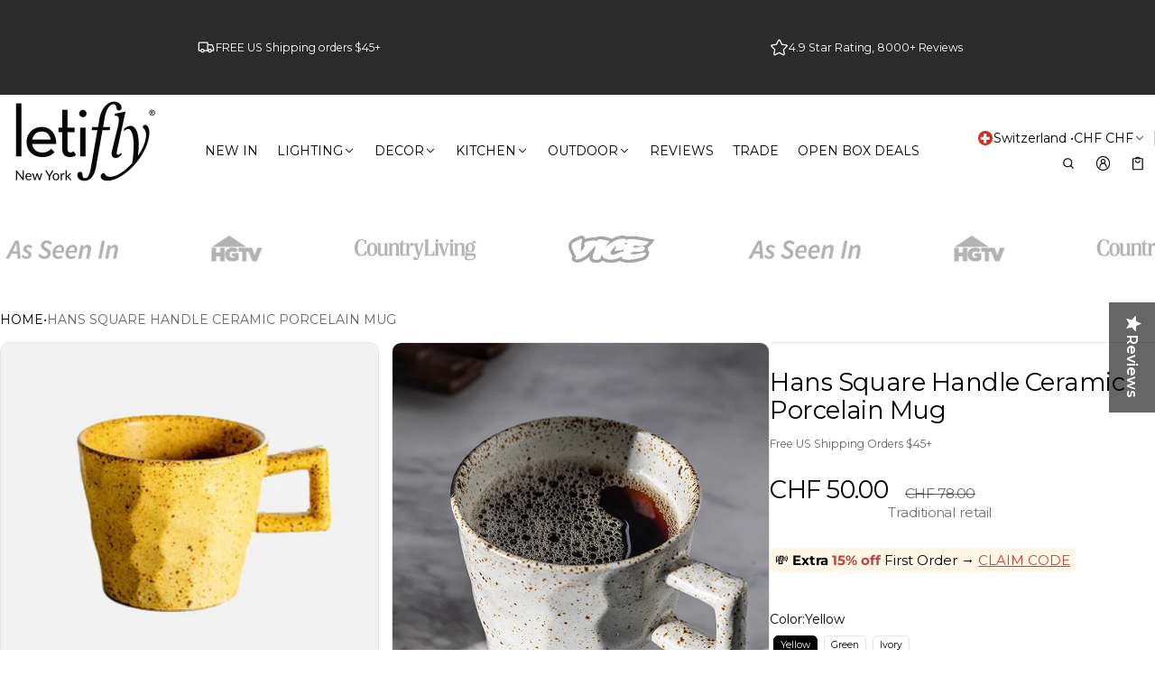

--- FILE ---
content_type: text/html; charset=utf-8
request_url: https://www.letifly.com/en-ch/products/hans-square-handle-ceramic-porcelain-mug
body_size: 96092
content:
<!DOCTYPE html>
<html class="no-js" lang="en">
  <head>
    <meta charset="utf-8">
    <meta http-equiv="X-UA-Compatible" content="IE=edge">
    <meta name="viewport" content="width=device-width,initial-scale=1">
    <meta name="theme-color" content="">
    <link rel="canonical" href="https://www.letifly.com/en-ch/products/hans-square-handle-ceramic-porcelain-mug">
    <link rel="preconnect" href="https://cdn.shopify.com" crossorigin><link rel="preconnect" href="https://fonts.shopifycdn.com" crossorigin><link rel="icon" type="image/png" href="//www.letifly.com/cdn/shop/files/letifly_favicon_color_change_navy_white_ground_122248cc-4f79-4e1d-9fff-6cabc2c187eb.png?crop=center&height=32&v=1743523469&width=32"><title>
      Hans Square Handle Ceramic Porcelain Mug
&ndash; Letifly Lights &amp; Decor
</title>

    
      <meta name="description" content="Add a sweet sip of style to your morning coffee with our whimsical Hans Square Handle Ceramic Porcelain Mug. Ideal for an early morning brew, afternoon tea with friends or a cozy cup of hot cocoa as you curl up to listen to a podcast. This delightful mug has a hammered design with a speckled porcelain construction and ">
    
    
    <meta property="og:site_name" content="Letifly Lights &amp; Decor">
  <meta property="og:url" content="https://www.letifly.com/en-ch/products/hans-square-handle-ceramic-porcelain-mug">
  <meta property="og:title" content="Hans Square Handle Ceramic Porcelain Mug">
  <meta property="og:type" content="product">
  <meta property="og:description" content="Add a sweet sip of style to your morning coffee with our whimsical Hans Square Handle Ceramic Porcelain Mug. Ideal for an early morning brew, afternoon tea with friends or a cozy cup of hot cocoa as you curl up to listen to a podcast. This delightful mug has a hammered design with a speckled porcelain construction and "><meta property="og:image" content="http://www.letifly.com/cdn/shop/products/Hans-Square-Handle-Ceramic-Porcelain-Mug.png?v=1741129960">
    <meta property="og:image:secure_url" content="https://www.letifly.com/cdn/shop/products/Hans-Square-Handle-Ceramic-Porcelain-Mug.png?v=1741129960">
    <meta property="og:image:width" content="800">
    <meta property="og:image:height" content="800"><meta property="og:price:amount" content="50.00">
    <meta property="og:price:currency" content="CHF"><meta name="twitter:card" content="summary_large_image">
  <meta name="twitter:title" content="Hans Square Handle Ceramic Porcelain Mug">
  <meta name="twitter:description" content="Add a sweet sip of style to your morning coffee with our whimsical Hans Square Handle Ceramic Porcelain Mug. Ideal for an early morning brew, afternoon tea with friends or a cozy cup of hot cocoa as you curl up to listen to a podcast. This delightful mug has a hammered design with a speckled porcelain construction and ">
    
<link rel="preload" as="font" href="//www.letifly.com/cdn/fonts/montserrat/montserrat_n4.81949fa0ac9fd2021e16436151e8eaa539321637.woff2" type="font/woff2" crossorigin><link rel="preload" as="font" href="//www.letifly.com/cdn/fonts/montserrat/montserrat_n7.3c434e22befd5c18a6b4afadb1e3d77c128c7939.woff2" type="font/woff2" crossorigin><link rel="preload" as="font" href="//www.letifly.com/cdn/fonts/montserrat/montserrat_n4.81949fa0ac9fd2021e16436151e8eaa539321637.woff2" type="font/woff2" crossorigin><link rel="preload" as="font" href="//www.letifly.com/cdn/fonts/montserrat/montserrat_n7.3c434e22befd5c18a6b4afadb1e3d77c128c7939.woff2" type="font/woff2" crossorigin><link rel="preload" as="font" href="//www.letifly.com/cdn/fonts/montserrat/montserrat_n4.81949fa0ac9fd2021e16436151e8eaa539321637.woff2" type="font/woff2" crossorigin><link rel="preload" as="font" href="//www.letifly.com/cdn/fonts/montserrat/montserrat_n7.3c434e22befd5c18a6b4afadb1e3d77c128c7939.woff2" type="font/woff2" crossorigin><style>@font-face {
  font-family: Montserrat;
  font-weight: 400;
  font-style: normal;
  font-display: swap;
  src: url("//www.letifly.com/cdn/fonts/montserrat/montserrat_n4.81949fa0ac9fd2021e16436151e8eaa539321637.woff2") format("woff2"),
       url("//www.letifly.com/cdn/fonts/montserrat/montserrat_n4.a6c632ca7b62da89c3594789ba828388aac693fe.woff") format("woff");
}
@font-face {
  font-family: Montserrat;
  font-weight: 400;
  font-style: normal;
  font-display: swap;
  src: url("//www.letifly.com/cdn/fonts/montserrat/montserrat_n4.81949fa0ac9fd2021e16436151e8eaa539321637.woff2") format("woff2"),
       url("//www.letifly.com/cdn/fonts/montserrat/montserrat_n4.a6c632ca7b62da89c3594789ba828388aac693fe.woff") format("woff");
}
@font-face {
  font-family: Montserrat;
  font-weight: 400;
  font-style: normal;
  font-display: swap;
  src: url("//www.letifly.com/cdn/fonts/montserrat/montserrat_n4.81949fa0ac9fd2021e16436151e8eaa539321637.woff2") format("woff2"),
       url("//www.letifly.com/cdn/fonts/montserrat/montserrat_n4.a6c632ca7b62da89c3594789ba828388aac693fe.woff") format("woff");
}
@font-face {
  font-family: Montserrat;
  font-weight: 700;
  font-style: normal;
  font-display: swap;
  src: url("//www.letifly.com/cdn/fonts/montserrat/montserrat_n7.3c434e22befd5c18a6b4afadb1e3d77c128c7939.woff2") format("woff2"),
       url("//www.letifly.com/cdn/fonts/montserrat/montserrat_n7.5d9fa6e2cae713c8fb539a9876489d86207fe957.woff") format("woff");
}
@font-face {
  font-family: Montserrat;
  font-weight: 400;
  font-style: italic;
  font-display: swap;
  src: url("//www.letifly.com/cdn/fonts/montserrat/montserrat_i4.5a4ea298b4789e064f62a29aafc18d41f09ae59b.woff2") format("woff2"),
       url("//www.letifly.com/cdn/fonts/montserrat/montserrat_i4.072b5869c5e0ed5b9d2021e4c2af132e16681ad2.woff") format("woff");
}
@font-face {
  font-family: Montserrat;
  font-weight: 700;
  font-style: italic;
  font-display: swap;
  src: url("//www.letifly.com/cdn/fonts/montserrat/montserrat_i7.a0d4a463df4f146567d871890ffb3c80408e7732.woff2") format("woff2"),
       url("//www.letifly.com/cdn/fonts/montserrat/montserrat_i7.f6ec9f2a0681acc6f8152c40921d2a4d2e1a2c78.woff") format("woff");
}
@font-face {
  font-family: Montserrat;
  font-weight: 700;
  font-style: normal;
  font-display: swap;
  src: url("//www.letifly.com/cdn/fonts/montserrat/montserrat_n7.3c434e22befd5c18a6b4afadb1e3d77c128c7939.woff2") format("woff2"),
       url("//www.letifly.com/cdn/fonts/montserrat/montserrat_n7.5d9fa6e2cae713c8fb539a9876489d86207fe957.woff") format("woff");
}
@font-face {
  font-family: Montserrat;
  font-weight: 700;
  font-style: normal;
  font-display: swap;
  src: url("//www.letifly.com/cdn/fonts/montserrat/montserrat_n7.3c434e22befd5c18a6b4afadb1e3d77c128c7939.woff2") format("woff2"),
       url("//www.letifly.com/cdn/fonts/montserrat/montserrat_n7.5d9fa6e2cae713c8fb539a9876489d86207fe957.woff") format("woff");
}
/*===== COLOR =====*/

	:root,
	.color-scheme-1 {
    --color-background-rgb: 255,255,255;
		--color-background: rgb(var(--color-background-rgb));

    --color-normal-text-rgb: 0,0,0;
		--color-normal-text: rgb(var(--color-normal-text-rgb));

		--color-button-primary-background-rgb: 0,0,0;
		--color-button-primary-background: rgb(var(--color-button-primary-background-rgb));

		--color-button-primary-text-rgb: 255,255,255;
		--color-button-primary-text: rgb(var(--color-button-primary-text-rgb));

		--color-button-secondary-text-rgb: 0,0,0;
		--color-button-secondary-text: rgb(var(--color-button-secondary-text-rgb));

    --color-button-secondary-background-rgb: 255,255,255;
		--color-button-secondary-background: rgb(var(--color-button-secondary-background-rgb));

		--color-button-tertiary-text-rgb: 0,0,0;
		--color-button-tertiary-text: rgb(var(--color-button-tertiary-text-rgb));
    --color-border: rgba(var(--color-normal-text-rgb), 0.1);
	}

	
	.color-scheme-2 {
    --color-background-rgb: 43,43,43;
		--color-background: rgb(var(--color-background-rgb));

    --color-normal-text-rgb: 255,255,255;
		--color-normal-text: rgb(var(--color-normal-text-rgb));

		--color-button-primary-background-rgb: 0,0,0;
		--color-button-primary-background: rgb(var(--color-button-primary-background-rgb));

		--color-button-primary-text-rgb: 255,255,255;
		--color-button-primary-text: rgb(var(--color-button-primary-text-rgb));

		--color-button-secondary-text-rgb: 0,0,0;
		--color-button-secondary-text: rgb(var(--color-button-secondary-text-rgb));

    --color-button-secondary-background-rgb: 255,255,255;
		--color-button-secondary-background: rgb(var(--color-button-secondary-background-rgb));

		--color-button-tertiary-text-rgb: 255,255,255;
		--color-button-tertiary-text: rgb(var(--color-button-tertiary-text-rgb));
    --color-border: rgba(var(--color-normal-text-rgb), 0.1);
	}

	
	.color-scheme-3 {
    --color-background-rgb: 231,231,231;
		--color-background: rgb(var(--color-background-rgb));

    --color-normal-text-rgb: 0,0,0;
		--color-normal-text: rgb(var(--color-normal-text-rgb));

		--color-button-primary-background-rgb: 0,0,1;
		--color-button-primary-background: rgb(var(--color-button-primary-background-rgb));

		--color-button-primary-text-rgb: 255,255,255;
		--color-button-primary-text: rgb(var(--color-button-primary-text-rgb));

		--color-button-secondary-text-rgb: 0,0,0;
		--color-button-secondary-text: rgb(var(--color-button-secondary-text-rgb));

    --color-button-secondary-background-rgb: 255,255,255;
		--color-button-secondary-background: rgb(var(--color-button-secondary-background-rgb));

		--color-button-tertiary-text-rgb: 0,0,0;
		--color-button-tertiary-text: rgb(var(--color-button-tertiary-text-rgb));
    --color-border: rgba(var(--color-normal-text-rgb), 0.1);
	}

	
	.color-scheme-4 {
    --color-background-rgb: 249,249,249;
		--color-background: rgb(var(--color-background-rgb));

    --color-normal-text-rgb: 78,78,78;
		--color-normal-text: rgb(var(--color-normal-text-rgb));

		--color-button-primary-background-rgb: 0,0,0;
		--color-button-primary-background: rgb(var(--color-button-primary-background-rgb));

		--color-button-primary-text-rgb: 255,255,255;
		--color-button-primary-text: rgb(var(--color-button-primary-text-rgb));

		--color-button-secondary-text-rgb: 0,0,0;
		--color-button-secondary-text: rgb(var(--color-button-secondary-text-rgb));

    --color-button-secondary-background-rgb: 255,255,255;
		--color-button-secondary-background: rgb(var(--color-button-secondary-background-rgb));

		--color-button-tertiary-text-rgb: 0,0,0;
		--color-button-tertiary-text: rgb(var(--color-button-tertiary-text-rgb));
    --color-border: rgba(var(--color-normal-text-rgb), 0.1);
	}

	
	.color-scheme-5 {
    --color-background-rgb: 0,0,0;
		--color-background: rgb(var(--color-background-rgb));

    --color-normal-text-rgb: 255,255,255;
		--color-normal-text: rgb(var(--color-normal-text-rgb));

		--color-button-primary-background-rgb: 255,255,255;
		--color-button-primary-background: rgb(var(--color-button-primary-background-rgb));

		--color-button-primary-text-rgb: 0,0,0;
		--color-button-primary-text: rgb(var(--color-button-primary-text-rgb));

		--color-button-secondary-text-rgb: 255,255,255;
		--color-button-secondary-text: rgb(var(--color-button-secondary-text-rgb));

    --color-button-secondary-background-rgb: 0,0,0;
		--color-button-secondary-background: rgb(var(--color-button-secondary-background-rgb));

		--color-button-tertiary-text-rgb: 255,255,255;
		--color-button-tertiary-text: rgb(var(--color-button-tertiary-text-rgb));
    --color-border: rgba(var(--color-normal-text-rgb), 0.1);
	}

	
	.color-scheme-afb22ecc-f1d9-4ea4-9793-0fafea9d5df5 {
    --color-background-rgb: 255,255,255;
		--color-background: rgb(var(--color-background-rgb));

    --color-normal-text-rgb: 0,0,0;
		--color-normal-text: rgb(var(--color-normal-text-rgb));

		--color-button-primary-background-rgb: 0,0,0;
		--color-button-primary-background: rgb(var(--color-button-primary-background-rgb));

		--color-button-primary-text-rgb: 255,255,255;
		--color-button-primary-text: rgb(var(--color-button-primary-text-rgb));

		--color-button-secondary-text-rgb: 255,255,255;
		--color-button-secondary-text: rgb(var(--color-button-secondary-text-rgb));

    --color-button-secondary-background-rgb: 207,56,59;
		--color-button-secondary-background: rgb(var(--color-button-secondary-background-rgb));

		--color-button-tertiary-text-rgb: 0,0,0;
		--color-button-tertiary-text: rgb(var(--color-button-tertiary-text-rgb));
    --color-border: rgba(var(--color-normal-text-rgb), 0.1);
	}

	
	.color-scheme-44e78783-f5f7-40fd-999f-8df0e0a07b40 {
    --color-background-rgb: 255,255,255;
		--color-background: rgb(var(--color-background-rgb));

    --color-normal-text-rgb: 0,0,0;
		--color-normal-text: rgb(var(--color-normal-text-rgb));

		--color-button-primary-background-rgb: 0,0,0;
		--color-button-primary-background: rgb(var(--color-button-primary-background-rgb));

		--color-button-primary-text-rgb: 255,255,255;
		--color-button-primary-text: rgb(var(--color-button-primary-text-rgb));

		--color-button-secondary-text-rgb: 0,0,0;
		--color-button-secondary-text: rgb(var(--color-button-secondary-text-rgb));

    --color-button-secondary-background-rgb: 255,255,255;
		--color-button-secondary-background: rgb(var(--color-button-secondary-background-rgb));

		--color-button-tertiary-text-rgb: 0,0,0;
		--color-button-tertiary-text: rgb(var(--color-button-tertiary-text-rgb));
    --color-border: rgba(var(--color-normal-text-rgb), 0.1);
	}


body, .color-scheme-1, .color-scheme-2, .color-scheme-3, .color-scheme-4, .color-scheme-5, .color-scheme-afb22ecc-f1d9-4ea4-9793-0fafea9d5df5, .color-scheme-44e78783-f5f7-40fd-999f-8df0e0a07b40 {
	color: var(--color-normal-text);
}
html {
  --fs-base: 14px;
  font-size: var(--fs-base) !important;
}
:root {
	/* =====COLOR===== */
	--color-warning: #FF8D2A;
  --color-warning-rgb: 255, 141, 42;
	--color-success: #59C035;
  --color-success-rgb: 89, 192, 53;
	--color-error: #EF4444;
  --color-error-rgb: 239, 68, 68;

  --color-drawer-overlay: 0,0,0;
  --color-drawer-opacity: 0.3;
  --cursor-close-url: url(//www.letifly.com/cdn/shop/t/142/assets/cursor-close.svg?v=158445986666840935791741997921);
  

	/*=====Typography===== */
	--font-body-family: Montserrat, sans-serif;
	--font-body-style: normal;
	--font-body-weight: 400;
	--font-body-size: 1.4rem;

	--font-heading-family: Montserrat, sans-serif;
	--font-heading-style: normal;
	--font-heading-weight: 400;

  
    --font-extra-family: Montserrat, sans-serif;
    --font-extra-style: normal;
    --font-extra-weight: 400;
  

  --promotional-heading-sizes: 1.05;
  --headline: calc(3.5rem * var(--promotional-heading-sizes));
	--heading-1: calc(2.625rem * var(--promotional-heading-sizes));
	--heading-2: calc(2.25rem * var(--promotional-heading-sizes));
	--heading-3-promotional: calc(1.875rem * var(--promotional-heading-sizes));
  --subheading: calc(1.125rem * var(--promotional-heading-sizes));

  --regular-heading-sizes: 1;
	--heading-3-regular: calc(1.875rem * var(--regular-heading-sizes));
	--heading-4: calc(1.675rem * var(--regular-heading-sizes));
	--heading-5: calc(1.5rem * var(--regular-heading-sizes));
	--heading-6: calc(1.255rem * var(--regular-heading-sizes));

  --font-body-menu-item-small: 1rem;
  --font-body-menu-item-regular: 1.25rem;

	--promotional-heading-uppercase: none;
	--regular-heading-uppercase: none;
	--subheading-uppercase: none;
	--btn-uppercase: uppercase;
	--menu-item-uppercase: none;
	--badge-uppercase: uppercase;

  /*=====Spacing===== */
  --container-width:1400px;
  --gutter: var(--scale-m);

  --scale-0: 0;
  --scale-4xs: 0.125rem;
  --scale-3xs: 0.125rem;
  --scale-2xs: 0.125rem;
  --scale-xs: 0.25rem;
  --scale-s: 0.375rem;
  --scale-m: 0.5rem;
  --scale-l: 0.75rem;
  --scale-xl: 1rem;
  --scale-2xl: 1.5rem;
  --scale-3xl: 2rem;
  --scale-4xl: 2.5rem;
  --scale-5xl: 3rem;
  --scale-6xl: 4rem;
  --scale-7xl: 5rem;
  --scale-8xl: 6rem;
  --scale-9xl: 7rem;

  --fix-0: 0;
  --fix-4xs: 0.125rem;
  --fix-3xs: 0.25rem;
  --fix-2xs: 0.375rem;
  --fix-xs: 0.5rem;
  --fix-s: 0.75rem;
  --fix-m: 1rem;
  --fix-l:  1.125rem;
  --fix-xl: 1.25rem;
  --fix-2xl: 1.5rem;
  --fix-3xl: 2rem;
  --fix-4xl: 2.5rem;
  --fix-5xl: 2.75rem;
  --fix-6xl: 3rem;
  --fix-7xl: 4rem;
  --fix-8xl: 5rem;
  --fix-9xl: 6rem;
  --fix-10xl: 7rem;
  --fix-11xl: 8rem;

  /*===== Component heading ===== */
  --size-component-heading-xs: 0.75rem;
  --size-component-heading-s: 1.0625rem;
  --size-component-heading-m: 1.125rem;
  --size-component-heading-l: 1.25rem;
  --size-component-heading-xl: 2rem;

  /*===== Corner Radius ===== */
  --rad-0: 0;
  --rad-xs: 0.25rem;
  --rad-s: 0.375rem;
  --rad-m: 0.5rem;
  --rad-l: 0.75rem;
  --rad-p: 5rem;

@media (min-width: 459px) {
	:root {
    /*=====Spcing===== */
    --scale-2xs: 0.25rem;
    --scale-xs: 0.375rem;
    --scale-s: 0.5rem;
    --scale-m: 0.75rem;
    --scale-l:  1rem;
    --scale-xl: 1.25rem;
    --scale-2xl: 1.75rem;
    --scale-3xl: 2.25rem;
    --scale-4xl: 2.75rem;
    --scale-5xl: 3.5rem;
    --scale-6xl: 4.5rem;
    --scale-7xl: 5.5rem;
    --scale-8xl: 6.5rem;
    --scale-9xl: 7.5rem;

    /*=====Typography===== */
    --headline: calc(4rem * var(--promotional-heading-sizes));
    --heading-1: calc(2.875rem * var(--promotional-heading-sizes));
    --heading-2: calc(2.5rem * var(--promotional-heading-sizes));
    --heading-3-promotional: calc(2.125rem * var(--promotional-heading-sizes));
    --subheading: calc(1.125rem * var(--promotional-heading-sizes));

    --heading-3-regular: calc(2.125rem * var(--regular-heading-sizes));
    --heading-4: calc(1.75rem * var(--regular-heading-sizes));
    --heading-6: calc(1.25rem * var(--regular-heading-sizes));
	}
}
@media (min-width: 1025px) {
	:root {
    /*=====Typography===== */
    --headline: calc(4.75rem * var(--promotional-heading-sizes));
    --heading-1: calc(3.75rem * var(--promotional-heading-sizes));
    --heading-2: calc(3rem * var(--promotional-heading-sizes));
    --heading-3-promotional: calc(2.5rem * var(--promotional-heading-sizes));
    --subheading: calc(1.25rem * var(--promotional-heading-sizes));

    --heading-3-regular: calc(2.5rem * var(--regular-heading-sizes));
    --heading-4: calc(2rem * var(--regular-heading-sizes));
    --heading-5: calc(1.675rem * var(--regular-heading-sizes));
    --heading-6: calc(1.375rem * var(--regular-heading-sizes));

     /*===== Component heading===== */
    --size-component-heading-s: 1.125rem;
    --size-component-heading-m: 1.25rem;
    --size-component-heading-l: 1.375rem;
    --size-component-heading-xl: 2.5rem;

      /*=====Spcing===== */
    --scale-3xs: 0.25rem;
    --scale-2xs: 0.375rem;
    --scale-xs: 0.5rem;
    --scale-s: 0.75rem;
    --scale-m: 1rem;
    --scale-l:  1.25rem;
    --scale-xl: 1.5rem;
    --scale-2xl: 2rem;
    --scale-3xl: 2.5rem;
    --scale-4xl: 3rem;
    --scale-5xl: 4rem;
    --scale-6xl: 5rem;
    --scale-7xl: 6rem;
    --scale-8xl: 7rem;
    --scale-9xl: 8rem;
	}
}
</style>


    <script>window.performance && window.performance.mark && window.performance.mark('shopify.content_for_header.start');</script><meta name="google-site-verification" content="ZAbxDzmrjnq4Tu6PtsHDnq305SsMcx6mC3aJGZPzskw">
<meta name="facebook-domain-verification" content="agidr2a5d1xsuvr4e9ktz4jt9erml9">
<meta id="shopify-digital-wallet" name="shopify-digital-wallet" content="/25406668851/digital_wallets/dialog">
<meta name="shopify-checkout-api-token" content="21ce0a4b86a563aa523971ecd4d5dc87">
<meta id="in-context-paypal-metadata" data-shop-id="25406668851" data-venmo-supported="false" data-environment="production" data-locale="en_US" data-paypal-v4="true" data-currency="CHF">
<link rel="alternate" hreflang="x-default" href="https://www.letifly.com/products/hans-square-handle-ceramic-porcelain-mug">
<link rel="alternate" hreflang="en" href="https://www.letifly.com/products/hans-square-handle-ceramic-porcelain-mug">
<link rel="alternate" hreflang="en-AT" href="https://www.letifly.com/en-at/products/hans-square-handle-ceramic-porcelain-mug">
<link rel="alternate" hreflang="en-BE" href="https://www.letifly.com/en-be/products/hans-square-handle-ceramic-porcelain-mug">
<link rel="alternate" hreflang="fr-FR" href="https://www.letifly.com/fr-fr/products/hans-square-handle-ceramic-porcelain-mug">
<link rel="alternate" hreflang="en-FR" href="https://www.letifly.com/en-fr/products/hans-square-handle-ceramic-porcelain-mug">
<link rel="alternate" hreflang="en-DE" href="https://www.letifly.com/en-de/products/hans-square-handle-ceramic-porcelain-mug">
<link rel="alternate" hreflang="en-IT" href="https://www.letifly.com/en-it/products/hans-square-handle-ceramic-porcelain-mug">
<link rel="alternate" hreflang="en-LU" href="https://www.letifly.com/en-lu/products/hans-square-handle-ceramic-porcelain-mug">
<link rel="alternate" hreflang="en-NL" href="https://www.letifly.com/en-nl/products/hans-square-handle-ceramic-porcelain-mug">
<link rel="alternate" hreflang="en-NO" href="https://www.letifly.com/en-no/products/hans-square-handle-ceramic-porcelain-mug">
<link rel="alternate" hreflang="en-ES" href="https://www.letifly.com/en-es/products/hans-square-handle-ceramic-porcelain-mug">
<link rel="alternate" hreflang="en-SE" href="https://www.letifly.com/en-se/products/hans-square-handle-ceramic-porcelain-mug">
<link rel="alternate" hreflang="en-CH" href="https://www.letifly.com/en-ch/products/hans-square-handle-ceramic-porcelain-mug">
<link rel="alternate" type="application/json+oembed" href="https://www.letifly.com/en-ch/products/hans-square-handle-ceramic-porcelain-mug.oembed">
<script async="async" src="/checkouts/internal/preloads.js?locale=en-CH"></script>
<script id="apple-pay-shop-capabilities" type="application/json">{"shopId":25406668851,"countryCode":"US","currencyCode":"CHF","merchantCapabilities":["supports3DS"],"merchantId":"gid:\/\/shopify\/Shop\/25406668851","merchantName":"Letifly Lights \u0026 Decor","requiredBillingContactFields":["postalAddress","email","phone"],"requiredShippingContactFields":["postalAddress","email","phone"],"shippingType":"shipping","supportedNetworks":["visa","masterCard","amex","discover","elo","jcb"],"total":{"type":"pending","label":"Letifly Lights \u0026 Decor","amount":"1.00"},"shopifyPaymentsEnabled":true,"supportsSubscriptions":true}</script>
<script id="shopify-features" type="application/json">{"accessToken":"21ce0a4b86a563aa523971ecd4d5dc87","betas":["rich-media-storefront-analytics"],"domain":"www.letifly.com","predictiveSearch":true,"shopId":25406668851,"locale":"en"}</script>
<script>var Shopify = Shopify || {};
Shopify.shop = "le-cadeau-rigolo.myshopify.com";
Shopify.locale = "en";
Shopify.currency = {"active":"CHF","rate":"0.78720355"};
Shopify.country = "CH";
Shopify.theme = {"name":"Normcore","id":177043996958,"schema_name":"Normcore","schema_version":"1.0.0","theme_store_id":3269,"role":"main"};
Shopify.theme.handle = "null";
Shopify.theme.style = {"id":null,"handle":null};
Shopify.cdnHost = "www.letifly.com/cdn";
Shopify.routes = Shopify.routes || {};
Shopify.routes.root = "/en-ch/";</script>
<script type="module">!function(o){(o.Shopify=o.Shopify||{}).modules=!0}(window);</script>
<script>!function(o){function n(){var o=[];function n(){o.push(Array.prototype.slice.apply(arguments))}return n.q=o,n}var t=o.Shopify=o.Shopify||{};t.loadFeatures=n(),t.autoloadFeatures=n()}(window);</script>
<script id="shop-js-analytics" type="application/json">{"pageType":"product"}</script>
<script defer="defer" async type="module" src="//www.letifly.com/cdn/shopifycloud/shop-js/modules/v2/client.init-shop-cart-sync_BN7fPSNr.en.esm.js"></script>
<script defer="defer" async type="module" src="//www.letifly.com/cdn/shopifycloud/shop-js/modules/v2/chunk.common_Cbph3Kss.esm.js"></script>
<script defer="defer" async type="module" src="//www.letifly.com/cdn/shopifycloud/shop-js/modules/v2/chunk.modal_DKumMAJ1.esm.js"></script>
<script type="module">
  await import("//www.letifly.com/cdn/shopifycloud/shop-js/modules/v2/client.init-shop-cart-sync_BN7fPSNr.en.esm.js");
await import("//www.letifly.com/cdn/shopifycloud/shop-js/modules/v2/chunk.common_Cbph3Kss.esm.js");
await import("//www.letifly.com/cdn/shopifycloud/shop-js/modules/v2/chunk.modal_DKumMAJ1.esm.js");

  window.Shopify.SignInWithShop?.initShopCartSync?.({"fedCMEnabled":true,"windoidEnabled":true});

</script>
<script>(function() {
  var isLoaded = false;
  function asyncLoad() {
    if (isLoaded) return;
    isLoaded = true;
    var urls = ["https:\/\/formbuilder.hulkapps.com\/skeletopapp.js?shop=le-cadeau-rigolo.myshopify.com","https:\/\/instafeed.nfcube.com\/cdn\/2c382caf11c62caee159185ee1c5d6c7.js?shop=le-cadeau-rigolo.myshopify.com","\/\/cdn.shopify.com\/proxy\/dba31233312aa0c083f29a06826654e4b7f65d99a9c4e265e037f09ba01cd5b2\/bingshoppingtool-t2app-prod.trafficmanager.net\/uet\/tracking_script?shop=le-cadeau-rigolo.myshopify.com\u0026sp-cache-control=cHVibGljLCBtYXgtYWdlPTkwMA","https:\/\/d18eg7dreypte5.cloudfront.net\/scripts\/integrations\/subscription.js?shop=le-cadeau-rigolo.myshopify.com","\/\/staticw2.yotpo.com\/vKuWMdqhb0A8O3xLsKOHtUIlLCyBoUCDe3zKHSox\/widget.js?shop=le-cadeau-rigolo.myshopify.com","https:\/\/cdn.hextom.com\/js\/eventpromotionbar.js?shop=le-cadeau-rigolo.myshopify.com","\/\/sfo2.digitaloceanspaces.com\/woohoo\/public\/script\/17550\/script.js?1759277785\u0026shop=le-cadeau-rigolo.myshopify.com"];
    for (var i = 0; i < urls.length; i++) {
      var s = document.createElement('script');
      s.type = 'text/javascript';
      s.async = true;
      s.src = urls[i];
      var x = document.getElementsByTagName('script')[0];
      x.parentNode.insertBefore(s, x);
    }
  };
  if(window.attachEvent) {
    window.attachEvent('onload', asyncLoad);
  } else {
    window.addEventListener('load', asyncLoad, false);
  }
})();</script>
<script id="__st">var __st={"a":25406668851,"offset":-18000,"reqid":"3b1b24af-0b22-447b-bd2e-c15705c3a630-1770150699","pageurl":"www.letifly.com\/en-ch\/products\/hans-square-handle-ceramic-porcelain-mug","u":"756f5801a108","p":"product","rtyp":"product","rid":6665438724147};</script>
<script>window.ShopifyPaypalV4VisibilityTracking = true;</script>
<script id="captcha-bootstrap">!function(){'use strict';const t='contact',e='account',n='new_comment',o=[[t,t],['blogs',n],['comments',n],[t,'customer']],c=[[e,'customer_login'],[e,'guest_login'],[e,'recover_customer_password'],[e,'create_customer']],r=t=>t.map((([t,e])=>`form[action*='/${t}']:not([data-nocaptcha='true']) input[name='form_type'][value='${e}']`)).join(','),a=t=>()=>t?[...document.querySelectorAll(t)].map((t=>t.form)):[];function s(){const t=[...o],e=r(t);return a(e)}const i='password',u='form_key',d=['recaptcha-v3-token','g-recaptcha-response','h-captcha-response',i],f=()=>{try{return window.sessionStorage}catch{return}},m='__shopify_v',_=t=>t.elements[u];function p(t,e,n=!1){try{const o=window.sessionStorage,c=JSON.parse(o.getItem(e)),{data:r}=function(t){const{data:e,action:n}=t;return t[m]||n?{data:e,action:n}:{data:t,action:n}}(c);for(const[e,n]of Object.entries(r))t.elements[e]&&(t.elements[e].value=n);n&&o.removeItem(e)}catch(o){console.error('form repopulation failed',{error:o})}}const l='form_type',E='cptcha';function T(t){t.dataset[E]=!0}const w=window,h=w.document,L='Shopify',v='ce_forms',y='captcha';let A=!1;((t,e)=>{const n=(g='f06e6c50-85a8-45c8-87d0-21a2b65856fe',I='https://cdn.shopify.com/shopifycloud/storefront-forms-hcaptcha/ce_storefront_forms_captcha_hcaptcha.v1.5.2.iife.js',D={infoText:'Protected by hCaptcha',privacyText:'Privacy',termsText:'Terms'},(t,e,n)=>{const o=w[L][v],c=o.bindForm;if(c)return c(t,g,e,D).then(n);var r;o.q.push([[t,g,e,D],n]),r=I,A||(h.body.append(Object.assign(h.createElement('script'),{id:'captcha-provider',async:!0,src:r})),A=!0)});var g,I,D;w[L]=w[L]||{},w[L][v]=w[L][v]||{},w[L][v].q=[],w[L][y]=w[L][y]||{},w[L][y].protect=function(t,e){n(t,void 0,e),T(t)},Object.freeze(w[L][y]),function(t,e,n,w,h,L){const[v,y,A,g]=function(t,e,n){const i=e?o:[],u=t?c:[],d=[...i,...u],f=r(d),m=r(i),_=r(d.filter((([t,e])=>n.includes(e))));return[a(f),a(m),a(_),s()]}(w,h,L),I=t=>{const e=t.target;return e instanceof HTMLFormElement?e:e&&e.form},D=t=>v().includes(t);t.addEventListener('submit',(t=>{const e=I(t);if(!e)return;const n=D(e)&&!e.dataset.hcaptchaBound&&!e.dataset.recaptchaBound,o=_(e),c=g().includes(e)&&(!o||!o.value);(n||c)&&t.preventDefault(),c&&!n&&(function(t){try{if(!f())return;!function(t){const e=f();if(!e)return;const n=_(t);if(!n)return;const o=n.value;o&&e.removeItem(o)}(t);const e=Array.from(Array(32),(()=>Math.random().toString(36)[2])).join('');!function(t,e){_(t)||t.append(Object.assign(document.createElement('input'),{type:'hidden',name:u})),t.elements[u].value=e}(t,e),function(t,e){const n=f();if(!n)return;const o=[...t.querySelectorAll(`input[type='${i}']`)].map((({name:t})=>t)),c=[...d,...o],r={};for(const[a,s]of new FormData(t).entries())c.includes(a)||(r[a]=s);n.setItem(e,JSON.stringify({[m]:1,action:t.action,data:r}))}(t,e)}catch(e){console.error('failed to persist form',e)}}(e),e.submit())}));const S=(t,e)=>{t&&!t.dataset[E]&&(n(t,e.some((e=>e===t))),T(t))};for(const o of['focusin','change'])t.addEventListener(o,(t=>{const e=I(t);D(e)&&S(e,y())}));const B=e.get('form_key'),M=e.get(l),P=B&&M;t.addEventListener('DOMContentLoaded',(()=>{const t=y();if(P)for(const e of t)e.elements[l].value===M&&p(e,B);[...new Set([...A(),...v().filter((t=>'true'===t.dataset.shopifyCaptcha))])].forEach((e=>S(e,t)))}))}(h,new URLSearchParams(w.location.search),n,t,e,['guest_login'])})(!0,!0)}();</script>
<script integrity="sha256-4kQ18oKyAcykRKYeNunJcIwy7WH5gtpwJnB7kiuLZ1E=" data-source-attribution="shopify.loadfeatures" defer="defer" src="//www.letifly.com/cdn/shopifycloud/storefront/assets/storefront/load_feature-a0a9edcb.js" crossorigin="anonymous"></script>
<script data-source-attribution="shopify.dynamic_checkout.dynamic.init">var Shopify=Shopify||{};Shopify.PaymentButton=Shopify.PaymentButton||{isStorefrontPortableWallets:!0,init:function(){window.Shopify.PaymentButton.init=function(){};var t=document.createElement("script");t.src="https://www.letifly.com/cdn/shopifycloud/portable-wallets/latest/portable-wallets.en.js",t.type="module",document.head.appendChild(t)}};
</script>
<script data-source-attribution="shopify.dynamic_checkout.buyer_consent">
  function portableWalletsHideBuyerConsent(e){var t=document.getElementById("shopify-buyer-consent"),n=document.getElementById("shopify-subscription-policy-button");t&&n&&(t.classList.add("hidden"),t.setAttribute("aria-hidden","true"),n.removeEventListener("click",e))}function portableWalletsShowBuyerConsent(e){var t=document.getElementById("shopify-buyer-consent"),n=document.getElementById("shopify-subscription-policy-button");t&&n&&(t.classList.remove("hidden"),t.removeAttribute("aria-hidden"),n.addEventListener("click",e))}window.Shopify?.PaymentButton&&(window.Shopify.PaymentButton.hideBuyerConsent=portableWalletsHideBuyerConsent,window.Shopify.PaymentButton.showBuyerConsent=portableWalletsShowBuyerConsent);
</script>
<script>
  function portableWalletsCleanup(e){e&&e.src&&console.error("Failed to load portable wallets script "+e.src);var t=document.querySelectorAll("shopify-accelerated-checkout .shopify-payment-button__skeleton, shopify-accelerated-checkout-cart .wallet-cart-button__skeleton"),e=document.getElementById("shopify-buyer-consent");for(let e=0;e<t.length;e++)t[e].remove();e&&e.remove()}function portableWalletsNotLoadedAsModule(e){e instanceof ErrorEvent&&"string"==typeof e.message&&e.message.includes("import.meta")&&"string"==typeof e.filename&&e.filename.includes("portable-wallets")&&(window.removeEventListener("error",portableWalletsNotLoadedAsModule),window.Shopify.PaymentButton.failedToLoad=e,"loading"===document.readyState?document.addEventListener("DOMContentLoaded",window.Shopify.PaymentButton.init):window.Shopify.PaymentButton.init())}window.addEventListener("error",portableWalletsNotLoadedAsModule);
</script>

<script type="module" src="https://www.letifly.com/cdn/shopifycloud/portable-wallets/latest/portable-wallets.en.js" onError="portableWalletsCleanup(this)" crossorigin="anonymous"></script>
<script nomodule>
  document.addEventListener("DOMContentLoaded", portableWalletsCleanup);
</script>

<script id='scb4127' type='text/javascript' async='' src='https://www.letifly.com/cdn/shopifycloud/privacy-banner/storefront-banner.js'></script><link id="shopify-accelerated-checkout-styles" rel="stylesheet" media="screen" href="https://www.letifly.com/cdn/shopifycloud/portable-wallets/latest/accelerated-checkout-backwards-compat.css" crossorigin="anonymous">
<style id="shopify-accelerated-checkout-cart">
        #shopify-buyer-consent {
  margin-top: 1em;
  display: inline-block;
  width: 100%;
}

#shopify-buyer-consent.hidden {
  display: none;
}

#shopify-subscription-policy-button {
  background: none;
  border: none;
  padding: 0;
  text-decoration: underline;
  font-size: inherit;
  cursor: pointer;
}

#shopify-subscription-policy-button::before {
  box-shadow: none;
}

      </style>

<script>window.performance && window.performance.mark && window.performance.mark('shopify.content_for_header.end');</script>
    <style>
     img{max-width:100%;height:auto;vertical-align:middle}ol,ul{margin:0;padding:0}ol ol,ol ul,ul ol,ul ul{padding-inline-start:16px}.ls-none{list-style:none}iframe{border:0;max-width:100%}table{border-collapse:collapse;text-align:start;width:100%}thead th{border-bottom:1px solid var(--color-border)}td,th{padding:24px 16px}table tr{border-bottom:1px solid var(--color-border)}table tr:hover{background-color:var(--color-hover-item)}table::-webkit-scrollbar{display:none}code{white-space:normal}summary{list-style-type:none}summary::-webkit-details-marker{display:none}*{box-sizing:border-box;word-break:break-word}body{height:100%;margin:0;font-size:1rem;line-height:1.5rem;font-family:var(--font-body-family);font-weight:var(--font-body-weight);color:var(--color-normal-text);background:var(--color-background-rgb);-webkit-text-size-adjust:100%;-moz-text-size-adjust:100%;-ms-text-size-adjust:100%;text-size-adjust:100%;-webkit-tap-highlight-color:transparent;-webkit-font-smoothing:antialiased}.ctnr{max-width:var(--container-width);margin-inline:auto}.ctnr--small{max-width:900px;margin-inline:auto}.rw{display:flex;flex-wrap:wrap;margin:0 calc(var(--gutter)/ -2)}.clm{flex:1 0 auto;padding:0 calc(var(--gutter)/ 2);width:calc(var(--grid-ratio,100%/12) * var(--w-xs));max-width:calc(var(--grid-ratio,100%/12) * var(--w-xs))}.promotional-heading{text-transform:var(--promotional-heading-uppercase)}.promotional-subheading{text-transform:var(--subheading-uppercase)}.regular-heading{text-transform:var(--regular-heading-uppercase)}.h1,.h2,.h3,.h4,.h5,.h6,.headline,.subheading,h1,h2,h3,h4,h5,h6{font-family:var(--font-heading-family);font-style:var(--font-heading-style);font-weight:var(--font-heading-weight);margin:0 0 var(--gutter-base);word-break:break-word;line-height:1.15}.headline{font-size:var(--headline);letter-spacing:calc(var(--headline) * -.03)}.h1,h1{font-size:var(--heading-1);letter-spacing:calc(var(--heading-1) * -.02)}.h2,h2{font-size:var(--heading-2);letter-spacing:calc(var(--heading-2) * -.02)}.h3,h3{font-size:var(--heading-3-promotional);letter-spacing:calc(var(--heading-3-promotional) * -.02)}.h4,h4{font-size:var(--heading-4);letter-spacing:unset}.h5,h5{font-size:var(--heading-5);letter-spacing:unset}.h6,h6{font-size:var(--heading-6);letter-spacing:unset}.h3-regular{font-size:var(--heading-3-regular);letter-spacing:calc(var(--heading-3-regular) * -.02)}.subheading{font-size:var(--subheading);line-height:1.15}.f-body{font-family:var(--font-body-family);font-weight:var(--font-body-weight);font-style:var(--font-body-style)}.fs-body-xs{font-size:.625rem;line-height:1.25}.fs-body-s{font-size:.75rem;line-height:1.25}.fs-body-m{font-size:.875rem;line-height:1.25}.fs-body-l{font-size:1rem;line-height:1.5}.fs-body-xl{font-size:1.125rem;line-height:1.5}.fs-menu-item-regular{font-size:var(--font-body-menu-item-regular);line-height:1.15}.fs-menu-item-small{font-size:var(--font-body-menu-item-small);line-height:1.15}.fs-icon{width:var(--fix-m);height:var(--fix-m)}sht-menu-drwer .fs-icon{width:var(--fix-xl);height:var(--fix-xl)}.component-heading{line-height:1.15;font-family:var(--font-body-family);font-weight:var(--font-body-weight);letter-spacing:unset}.fs-heading-xs{font-size:var(--size-component-heading-xs)}.fs-heading-s{font-size:var(--size-component-heading-s)}.fs-heading-m{font-size:var(--size-component-heading-m)}.fs-heading-l{font-size:var(--size-component-heading-l)}.fs-heading-xl{font-size:var(--size-component-heading-xl)}.f-extra{font-family:var(--font-extra-family, var(--font-body-family));font-weight:var(--font-extra-weight,var(--font-body-weight));font-style:var(--font-extra-style,var(--font-body-style))}.icon{width:var(--icon-size);height:var(--icon-size)}.icon-fix-s{--icon-size:var(--fix-s)}.icon-fix-m{--icon-size:var(--fix-m)}.icon-fix-l{--icon-size:var(--fix-l)}.icon-fix-xl{--icon-size:var(--fix-xl)}.icon-fix-2xl{--icon-size:var(--fix-2xl)}.icon-fix-3xl{--icon-size:var(--fix-3xl)}.icon-fix-8xl{--icon-size:var(--fix-8xl)}.icon-scale-3xl{--icon-size:var(--scale-3xl)}.icon-scale-4xl{--icon-size:var(--scale-4xl)}.icon-scale-5xl{--icon-size:var(--scale-5xl)}.icon-scale-6xl{--icon-size:var(--scale-6xl)}.icon-scale-7xl{--icon-size:var(--scale-7xl)}.m-auto{margin:auto}.m-0-auto{margin:0 auto}.m-zero{margin:0}.mt-s{margin-top:var(--fix-s)}.mt-xs{margin-top:var(--fix-xs)}.mt-2xs{margin-top:var(--fix-2xs)}.mt-3xs{margin-top:var(--fix-3xs)}.mt-4xs{margin-top:var(--fix-4xs)}.mt-m{margin-top:var(--fix-m)}.mt-2xl{margin-top:var(--fix-2xl)}.mt-3xl{margin-top:var(--fix-3xl)}.mt-scale-3xs{margin-top:var(--scale-3xs)}.mt-scale-m{margin-top:var(--scale-m)}.mt-scale-xl{margin-top:var(--scale-xl)}.mt-scale-2xl{margin-top:var(--scale-2xl)}.mt-scale-4xl{margin-top:var(--scale-4xl)}.mt-scale-l{margin-top:var(--scale-l)}.mt-4{margin-top:4px}.mb-0{margin-bottom:0}.mbe-0{margin-block-end:0!important}.mb-2{margin-bottom:2px}.mb-xs{margin-bottom:var(--fix-xs)}.mb-2xs{margin-bottom:var(--fix-2xs)}.mb-3xs{margin-bottom:var(--fix-3xs)}.mb-4xs{margin-bottom:var(--fix-4xs)}.mb-s{margin-bottom:var(--fix-s)}.mb-m{margin-bottom:var(--fix-m)}.mb-xl{margin-bottom:var(--fix-xl)}.mb-2xl{margin-bottom:var(--fix-2xl)}.mb-3xl{margin-bottom:var(--fix-3xl)}.mb-scale-m{margin-block-end:var(--scale-m)}.mb-scale-xl{margin-bottom:var(--scale-xl)}.mb-scale-2xl{margin-bottom:var(--scale-2xl)}.mb-scale-4xl{margin-bottom:var(--scale-4xl)}.ml-4{margin-inline-start:4px}.ml-xs{margin-inline-start:var(--fix-s)}.ml-m{margin-inline-start:var(--fix-m)}.ml-3xs{margin-inline-start:var(--fix-3xs)}.ml-4xs{margin-inline-start:var(--fix-4xs)}.ml-scale-m{margin-inline-start:var(--scale-m)}.ml-scale-l{margin-inline-start:var(--scale-l)}.mr-s{margin-inline-end:var(--fix-s)}.mr-xs{margin-inline-end:var(--fix-xs)}.mr-2xs{margin-inline-end:var(--fix-2xs)}.mr-3xs{margin-inline-end:var(--fix-3xs)}.mr-4xs{margin-inline-end:var(--fix-4xs)}.p-3xs{padding:var(--fix-3xs)}.p-xs{padding:var(--fix-xs)}.p-s{padding:var(--fix-s)}.p-m{padding:var(--fix-m)}.p-scale-m{padding:var(--scale-m)}.p-scale-xl{padding:var(--scale-xl)}.p-scale-2xl{padding:var(--scale-2xl)}.p-scale-4xl{padding:var(--scale-4xl)}.pt-xs{padding-top:var(--fix-xs)}.pt-3xs{padding-block-start:var(--fix-3xs)}.pt-s{padding-block-start:var(--fix-s)}.pt-m{padding-block-start:var(--fix-m)}.pt-scale-s{padding-block-start:var(--scale-s)}.pt-scale-3xl{padding-block-start:var(--scale-3xl)}.pb-scale-xl{padding-block-end:var(--scale-xl)}.pb-3xs{padding-block-end:var(--fix-3xs)}.pb-s{padding-block-end:var(--fix-s)}.pb-m{padding-block-end:var(--fix-m)}.pb-scale-3xl{padding-block-end:var(--scale-3xl)}.pl-s{padding-inline-start:var(--fix-s)}.pl-2xl{padding-inline-start:var(--fix-2xl)}.pl-scale-m{padding-inline-start:var(--scale-m)}.pl-scale-2xl{padding-inline-start:var(--scale-2xl)}.p-2xl{padding-top:var(--scale-2xl)}.p-zero{padding:0}.pb-0{padding-bottom:0!important}.pr-0{padding-inline-end:0px!important}.pl-0{padding-inline-start:0px!important}.pis-0{padding-inline-start:0px}.pt-0{padding-block-start:0}.px-m{padding:0 var(--fix-m)}.h-100{height:100%}.h-100v{height:100vh}.h-fit-content{height:fit-content}.mah-100{max-height:100%}.mah-100v{max-height:100vh}.mah-90v{max-height:90vh}.mah-60v{max-height:60vh}.mih{min-height:var(--mih,100vh)}[style*="--h-xs"]{height:var(--h-xs)}[style*="--mh-xs"]{min-height:var(--mh-xs)}[style*="--section-container-width"]{min-width:calc(100vw - var(--scrollbar-width))}.w-100{width:100%}.w-100v{width:100vw}.w-auto{width:auto}.maw-100{max-width:100%}.maw-fit-content{max-width:fit-content}.miw{min-width:var(--miw,100vw)}.w-fit-content{width:fit-content}.ws-nowrap{white-space:nowrap}.wb-break-word{word-break:break-word}.tt-up{text-transform:uppercase}.tt-cap{text-transform:capitalize}.td-none{text-decoration:none}.td-underline{text-decoration:underline}.fw-b{font-weight:700}.fw-500{font-weight:500}.fw-700{font-weight:700}.ta-left{text-align:start}.ta-right{text-align:end}.ta-center{text-align:center}.outline-zero{outline:0}.f-default{filter:drop-shadow(.5px -.5px 0px #fff) drop-shadow(-.5px .5px 0px #fff) drop-shadow(.5px -.5px 0px #fff) drop-shadow(.5px .5px 0px #fff)}.bs-none{box-shadow:none!important}.bg-transparent{background:0 0!important}.d-none,.hidden,[hidden],a[href="#"].hide-no-link,a[href^="/"].hide-no-link~span{display:none}.disabled{color:var(--color-disable-text);cursor:not-allowed}.not-allowed{cursor:not-allowed}.disable-link{pointer-events:none}.d-none-important,.hide-empty:empty{display:none!important}.visible-xs{visibility:visible}.hidden-xs{visibility:hidden}.d-block{display:block}.d-inline-block{display:inline-block}.d-inline-flex{display:inline-flex}.d-flex{display:flex}.d-grid{display:grid}.flex-1{flex:1}.fg-1{flex-grow:1}.fs-0{flex-shrink:0}.flex-auto{flex:1 0 auto}.flex-0-auto{flex:0 0 auto}.fw-wrap{flex-wrap:wrap}.fw-nowrap{flex-wrap:nowrap}.fd-row{flex-direction:row}.fd-row-reverse{flex-direction:row-reverse}.fd-column{flex-direction:column}.fd-column-reverse{flex-direction:column-reverse}.start-xs{justify-content:flex-start}.end-xs{justify-content:flex-end}.center-xs{justify-content:center}.between-xs{justify-content:space-between}.around-xs{justify-content:space-around}.top-xs{align-items:flex-start}.bottom-xs{align-items:flex-end}.middle-xs{align-items:center}.base-line{align-items:baseline}.top-content-xs{align-content:flex-start}.align-content-end{align-content:flex-end}.gap-0-important{gap:0!important}.gap-xs{gap:var(--fix-xs)}.gap-2xs{gap:var(--fix-2xs)}.gap-3xs{gap:var(--fix-3xs)}.gap-xl{gap:var(--fix-xl)}.gap-2xl{gap:var(--fix-2xl)}.gap-3xl{gap:var(--fix-3xl)}.gap-4xs{gap:var(--fix-4xs)}.gap-s{gap:var(--fix-s)}.gap-m{gap:var(--fix-m)}.gap-4xl{gap:var(--fix-4xl)}.gap-scale-3xs{gap:var(--scale-3xs)}.gap-scale-xs{gap:var(--scale-xs)}.gap-scale-m{gap:var(--scale-m)}.gap-scale-l{gap:var(--scale-l)}.gap-scale-xl{gap:var(--scale-xl)}.gap-scale-2xl{gap:var(--scale-2xl)}.gap-scale-3xl{gap:var(--scale-3xl)}.gap-scale-4xl{gap:var(--scale-4xl)}.gap-scale-5xl{gap:var(--scale-5xl)}.r-gap-xl{row-gap:var(--fix-xl)}.r-gap-4xl{row-gap:var(--fix-4xl)}.r-gap-scale-xl{row-gap:var(--scale-xl)}.r-gap-scale-2xl{row-gap:var(--scale-2xl)}.r-gap-scale-3xl{row-gap:var(--scale-3xl)}.r-gap-scale-4xl{row-gap:var(--scale-4xl)}.c-gap-scale-2xl{column-gap:var(--scale-2xl)}.c-gap-scale-4xl{column-gap:var(--scale-4xl)}.c-gap-fix-xs{column-gap:var(--fix-xs)}.c-gap-fix-m{column-gap:var(--fix-m)}.c-gap-scale-m{column-gap:var(--scale-m)}.r-gap-scale-m{row-gap:var(--scale-m)}[style*="--gc-xs"]{grid-column:var(--gc-xs)}[style*="--gr-xs"]{grid-row:var(--gr-xs)}[style*="--gtc-equal"]{grid-template-columns:repeat(var(--gtc-equal),1fr)}[style*="--gtr-equal"]{grid-template-rows:repeat(var(--gtr-equal),1fr)}.opacity-0{opacity:0}.opacity-1{opacity:1}.o-hidden{overflow:hidden}.o-visible{overflow:visible}.o-scroll{overflow:scroll}.o-auto{overflow:auto}.ox-auto{overflow-x:auto}.ox-hidden{overflow-x:hidden}.oy-scroll{overflow-y:scroll}.oy-hidden{overflow-y:hidden}.oy-auto{overflow-y:auto}.p-relative{position:relative}.p-absolute{position:absolute}.p-fixed{position:fixed}.p-sticky{position:sticky}.inset{top:0;left:0;bottom:0;right:0}.top-0{top:0}.left-0{left:0}.right-0{right:0}.bottom-0{bottom:0}.bottom-16{bottom:16px}.middle-y{top:50%;transform:translateY(-50%)}.middle-x{left:50%;transform:translateX(-50%)}.border{border:1px solid var(--color-border)}.border-content-10{border:1px solid rgba(var(--color-normal-text-rgb),.1)}.b-zero{border:none!important}.rad-0{border-radius:0}.rad-xs{border-radius:var(--rad-xs)}.rad-s{border-radius:var(--rad-s)}.rad-m{border-radius:var(--rad-m)}.rad-l{border-radius:var(--rad-l)}.rad-p{border-radius:var(--rad-p)}.zi-1{z-index:1}.zi-2{z-index:2}.zi-3{z-index:3}.zi-4{z-index:4}.zi-5{z-index:5}.zi-6{z-index:6}.zi-7{z-index:7}.zi-8{z-index:8}.zi-9{z-index:9}.zi-10{z-index:10}.c-pointer{cursor:pointer}.c-zoom-in{cursor:zoom-in}.c-grab{cursor:grab}.pe-none{pointer-events:none}.cursor-initial{cursor:initial}.cursor-close{cursor:var(--cursor-close-url),auto}.us-none{-moz-user-select:none;-webkit-user-select:none;user-select:none}.visually-hidden,.visually-hidden-focusable:not(:focus):not(:focus-within){border:0!important;clip:rect(0 0 0 0)!important;-webkit-clip-path:inset(50%)!important;clip-path:inset(50%)!important;height:1px!important;margin:-1px!important;overflow:hidden!important;padding:0!important;position:absolute!important;width:1px!important;white-space:nowrap!important;transition:none}.op-top{object-position:top}.of-cover{object-fit:cover}.of-contain{object-fit:contain}.center-middle{top:50%;left:50%;transform:translate(-50%,-50%)}.scrollable{scroll-behavior:smooth;-webkit-overflow-scrolling:touch;scroll-snap-stop:always}.scrollable-y{scroll-snap-type:y mandatory;overflow-y:auto}.scrollable-x{scroll-snap-type:x mandatory}.scrollable-stop-always{scroll-snap-stop:always}.scrollable-aln-start{scroll-snap-align:start}.scrl-bhvr-auto{scroll-behavior:auto}.disable-scrollbars{-ms-overflow-style:none;scrollbar-width:none}.disable-scrollbars::-webkit-scrollbar{background:0 0;-webkit-appearance:none;width:0;height:0;display:none}[style*="--ar-xs"]{aspect-ratio:var(--ar-xs)}.ratio{aspect-ratio:var(--ratio)}.media,.media-wrapper{aspect-ratio:var(--ratio)}.ratio--square{aspect-ratio:1}.ratio--landscape{aspect-ratio:3/2}.ratio-portrait{aspect-ratio:2/3}@media (min-width:459px){[style*="--w-sm"]{width:calc(var(--grid-ratio,100%/12) * var(--w-sm));max-width:calc(var(--grid-ratio,100%/12) * var(--w-sm))}[style*="--h-sm"]{height:var(--h-sm)}[style*="--mh-sm"]{min-height:var(--mh-sm)}[style*="--mw-sm"]{max-width:var(--mw-sm)}[style*="--gc-sm"]{grid-column:var(--gc-sm)}[style*="--gr-sm"]{grid-row:var(--gr-sm)}[style*="--gtc-equal-sm"]{grid-template-columns:repeat(var(--gtc-equal-sm),1fr)}.maw-fit-content-sm{max-width:fit-content}.maw-initial-sm{max-width:initial}.w-sm-auto{width:auto}.d-block-sm{display:block}.d-none-sm{display:none}.d-flex-sm{display:flex}.fw-wrap-sm{flex-wrap:wrap}.fd-row-sm{flex-direction:row}.fd-row-reverse-sm{flex-direction:row-reverse}.fd-column-sm{flex-direction:column}.fd-column-reverse-sm{flex-direction:column-reverse}.visible-sm{visibility:visible}.hidden-sm{visibility:hidden}.start-sm{justify-content:flex-start}.end-sm{justify-content:flex-end}.center-sm{justify-content:center}.between-sm{justify-content:space-between}.top-sm{align-items:flex-start}.bottom-sm{align-items:flex-end}.middle-sm{align-items:center}.m-zero-sm{margin:0}.p-zero-sm{padding:0}.fw-nowrap-sm{flex-wrap:nowrap}.c-gap-fix-m-sm{column-gap:var(--fix-m)}.mah-unset-sm{max-height:unset}}@media (min-width:1025px){[style*="--w-md"]{width:calc(var(--grid-ratio,100%/12) * var(--w-md));max-width:calc(var(--grid-ratio,100%/12) * var(--w-md))}[style*="--h-md"]{height:var(--h-md)}[style*="--mh-md"]{min-height:var(--mh-md)}[style*="--ar-md"]{aspect-ratio:var(--ar-md)}[style*="--gc-md"]{grid-column:var(--gc-md)}[style*="--gr-md"]{grid-row:var(--gr-md)}[style*="--gtc-equal-md"]{grid-template-columns:repeat(var(--gtc-equal-md),1fr)}[style*="--ratio-md:"]{aspect-ratio:var(--ratio-md)}.top-0-md{top:0}.left-0-md{left:0}.right-0-md{right:0}.bottom-0-md{bottom:0}.m-auto-md{margin:auto}.m-initial-md{margin:initial}.h-md-100{height:100%}.w-md-auto{width:auto}.w-md-100v{width:100vw}.maw-md-100{max-width:100%}.maw-fit-content-md{max-width:fit-content}.d-none-md{display:none}.d-block-md{display:block}.d-flex-md{display:flex}.d-grid-md{display:grid}.d-none-important-md{display:none!important}.fd-row-md{flex-direction:row}.fd-column-md{flex-direction:column}.visible-md{visibility:visible}.hidden-md{visibility:hidden}.start-md{justify-content:flex-start}.end-md{justify-content:flex-end}.center-md{justify-content:center}.between-md{justify-content:space-between}.top-md{align-items:flex-start}.bottom-md{align-items:flex-end}.middle-md{align-items:center}.align-unset-md{align-items:unset}.fd-row-reverse-md{flex-direction:row-reverse}.fd-column-reverse-md{flex-direction:column-reverse}.p-relative-md{position:relative}.p-absolute-md{position:absolute}.p-sticky-md{position:sticky}.ta-left-md{text-align:start}.ta-center-md{text-align:center}.ta-right-md{text-align:end}.left-md-0{left:0}.m-zero-md{margin:0}.mr-md-0{margin-right:0}.m-0-auto-md{margin:0 auto}.fw-nowrap-md{flex-wrap:nowrap}.p-zero-md{padding:0}.p-m-md{padding:var(--fix-m)}.o-hidden-md{overflow:hidden}.rad-l-md{border-radius:var(--rad-l)}.media-md{aspect-ratio:var(--ratio-md)}.gap-horizontal-md{gap:var(--gap-width)}.gap-m-md{gap:var(--fix-m)}.gap-scale-m-md{gap:var(--scale-m)}.gap-scale-l-md{gap:var(--scale-l)}.gap-scale-xl-md{gap:var(--scale-xl)}.gap-scale-2xl-md{gap:var(--scale-2xl)}.gap-scale-4xl-md{gap:var(--scale-4xl)}.p-scale-m-md{padding:var(--scale-m)}.p-scale-xl-md{padding:var(--scale-xl)}.p-scale-2xl-md{padding:var(--scale-2xl)}.p-scale-4xl-md{padding:var(--scale-4xl)}}@media (min-width:1195px){[style*="--gc-lg"]{grid-column:var(--gc-lg)}[style*="--gr-lg"]{grid-row:var(--gr-lg)}[style*="--gtc-equal-lg"]{grid-template-columns:repeat(var(--gtc-equal-lg),1fr)}[style*="--w-lg"]{width:calc(var(--grid-ratio,100%/12) * var(--w-lg));max-width:calc(var(--grid-ratio,100%/12) * var(--w-lg))}[style*="--h-lg"]{height:var(--h-lg)}.p-fixed-lg{position:fixed}.p-scale-xl-lg{padding:var(--scale-xl)}.p-relative-lg{position:relative}.p-m-lg{padding:var(--fix-m)}.px-m-lg{padding:0 var(--fix-m)}.maw-lg-100{max-width:100%}.d-block-lg{display:block}.d-none-lg{display:none}.d-flex-lg{display:flex}.d-grid-lg{display:grid}.ta-left-lg{text-align:start}.ta-right-lg{text-align:end}.ta-center-lg{text-align:center}.oy-scroll-lg{overflow-y:scroll}.visible-lg{visibility:visible}.hidden-lg{visibility:hidden}.start-lg{justify-content:flex-start}.end-lg{justify-content:flex-end}.center-lg{justify-content:center}.between-lg{justify-content:space-between}.top-lg{align-items:flex-start}.bottom-lg{align-items:flex-end}.fd-row-lg{flex-direction:row}.fd-column-lg{flex-direction:column}.middle-lg{align-items:center}.gap-lg-zero{grid-gap:0px}.p-zero-lg{padding:0}.gap-m-lg{gap:var(--fix-m)}.r-gap-fix-4xl-lg{row-gap:var(--fix-4xl)}.c-gap-scale-4xl-lg{column-gap:var(--scale-4xl)}}.btn,.product__form .shopify-payment-button__button{cursor:pointer;border:0;font-family:inherit;display:inline-flex;align-items:center;justify-content:center;color:inherit;word-break:break-word;text-align:center;z-index:1;overflow:hidden;text-transform:var(--btn-uppercase);padding-block:var(--fix-3xs);transition:var(--duration-fast-01) var(--s-ease-e);line-height:1.15}.btn.disable{cursor:not-allowed}.btn.start-xs{justify-content:flex-start}.btn.p-zero{padding:0}.btn-xs{min-height:var(--fix-2xl);font-size:.75rem;border-radius:var(--rad-s);padding-inline:var(--fix-xs)}.btn-xs svg{height:var(--fix-m);width:var(--fix-m)}.btn-s{min-height:var(--fix-3xl);font-size:.875rem;border-radius:var(--rad-s);padding-inline:var(--fix-s)}.btn-s svg{height:var(--fix-l);width:var(--fix-l)}.btn-s svg.icon-fix-m{height:var(--fix-m);width:var(--fix-m)}.btn-m{min-height:var(--fix-4xl);font-size:.875rem;border-radius:var(--rad-m);padding-inline:var(--fix-s)}.btn-m svg{height:var(--fix-l);width:var(--fix-l)}.btn-l,.product__form .shopify-payment-button__button{min-height:var(--fix-5xl);font-size:1.125rem;border-radius:var(--rad-m);padding-inline:var(--fix-m)}.btn-l svg,.product__form .shopify-payment-button__button svg{height:var(--fix-xl);width:var(--fix-xl)}.btn-primary,.product__form .shopify-payment-button__button--unbranded{color:var(--color-button-primary-text);background:var(--color-button-primary-background)}.product__form .shopify-payment-button__button--unbranded:hover,.product__form .shopify-payment-button__button--unbranded:hover:not([disabled]){background:rgba(var(--color-button-primary-background-rgb),.8)}.btn-primary:active,.btn-primary:hover,.product__form .shopify-payment-button__button--unbranded:active{background:rgba(var(--color-button-primary-background-rgb),.6)}.btn-primary.disable,.btn-primary[disabled],.product__form .shopify-payment-button__button--unbranded.disable,.product__form .shopify-payment-button__button--unbranded[disabled]{color:rgb(var(--color-button-primary-text-rgb),.4);background:rgba(var(--color-button-primary-background-rgb),.2);cursor:not-allowed;pointer-events:none}.btn-secondary{color:var(--color-button-secondary-text);background:var(--color-button-secondary-background);border:1px solid rgba(var(--color-button-secondary-text-rgb),var(--alpha,.1))}.btn-secondary:hover{--alpha:1}.btn-secondary:active,.btn-secondary:focus,.btn-secondary:focus-visible{--alpha:1}.btn-state-media{border:1px solid rgba(var(--color-button-secondary-text-rgb),.3);background:var(--color-button-secondary-background)}.btn-state-media:focus,.btn-state-media:focus-visible,.btn-state-media:hover{border:1px solid var(--color-button-secondary-text)}.btn-state-media:focus::after,.btn-state-media:hover::after{content:'';position:absolute;top:0;left:0;width:100%;height:100%;z-index:-1}.btn-secondary.disable,.btn-secondary[disabled]{color:rgb(var(--color-button-secondary-text-rgb),.3);border-radius:var(--rad-s,6px);background:linear-gradient(0deg,rgba(var(--color-button-secondary-text-rgb),.1) 0,rgba(var(--color-button-secondary-text-rgb),.1) 100%),var(--color-button-secondary-background);cursor:not-allowed;pointer-events:none}.btn-tertiary{color:var(--color-button-tertiary-text);text-decoration-line:underline;background:0 0;padding-inline:0}.btn-tertiary:active,.btn-tertiary:hover{font-style:italic}.btn-tertiary.disable,.btn-tertiary[disabled]{color:rgb(var(--color-button-tertiary-text-rgb),.3);cursor:not-allowed;pointer-events:none}.btn-icon.btn-tertiary:hover{background-color:rgba(var(--color-button-tertiary-text-rgb),.05)}.btn-icon.btn-tertiary:active{background-color:rgba(var(--color-button-tertiary-text-rgb),.1)}.btn-icon-m{border-radius:var(--rad-s);padding-inline:var(--fix-xs);width:var(--fix-3xl);height:var(--fix-3xl)}.btn-icon-m svg{height:var(--fix-m);width:var(--fix-m)}.btn-icon-l{border-radius:var(--rad-m);padding-inline:var(--fix-xs);width:var(--fix-4xl);height:var(--fix-4xl)}.btn-icon-l svg{height:var(--fix-xl);width:var(--fix-xl)}.btn-icon-xl{border-radius:var(--rad-m);padding-inline:var(--fix-xs);width:var(--fix-5xl);height:var(--fix-5xl)}.btn-icon-xl svg{height:var(--fix-2xl);width:var(--fix-2xl)}.btn-outline{border-radius:var(--rad-p);width:var(--fix-7xl);height:var(--fix-7xl);padding:var(--fix-3xs) var(--fix-xs)}.btn-size-3xl svg{width:var(--fix-3xl);height:var(--fix-3xl)}.btn-plain,.btn-plain[disabled]{background:0 0;border:none;box-shadow:none}.btn-horizontal{min-width:var(--fix-3xl);height:var(--fix-3xl)}.menu__item{text-transform:var(--menu-item-uppercase)}.menu-item-drawer{font-size:2rem;line-height:1.15;text-transform:var(--menu-item-uppercase)}p{word-break:break-word;margin:0 0 calc(1rem / 1.5)}a{text-decoration:none;color:inherit}a[href="#"].pe-no-link{pointer-events:none}.rte a:not(.btn){text-decoration:underline;color:rgb(var(--color-normal-text-rgb));transition:var(--duration-fast-01) var(--s-ease-e)}.rte a:not(.btn):hover{color:rgb(var(--color-normal-text-rgb),.8);font-style:italic}.rte a:not(.btn):active,.rte a:not(.btn):focus{color:rgb(var(--color-normal-text-rgb),.6)}.rte a:not(.btn).disable{color:rgb(var(--color-normal-text-rgb),.3);cursor:not-allowed}.rte ol,.rte ul{list-style-position:inside}.rte img{width:100%;margin-bottom:var(--fix-3xl);border-radius:var(--rad-l)}.rte p img:last-child,.rte>:last-child{margin-bottom:0}.rte iframe,.rte video{width:100%;height:calc((100vw - 2 * var(--gutter-container)) * .5625);border-radius:var(--rad-l);aspect-ratio:692/365;object-fit:cover}.rte li{margin-bottom:var(--fix-s)}.rte li ol,.rte li ul{margin-top:var(--fix-s)}.rte ol ol,.rte ol ul,.rte ul ol,.rte ul ul{margin-bottom:0}blockquote{margin:0;padding:var(--fix-m) 0;border-top:1px solid rgb(var(--color-normal-text-rgb),.1);border-bottom:1px solid rgb(var(--color-normal-text-rgb),.1);display:flex;flex-direction:column;gap:var(--fix-m)}.rte table{background-color:var(--color-background);border-radius:var(--rad-l)}.rte video,.rte>blockquote,.rte>iframe,.rte>p,.rte>table{margin-bottom:var(--fix-3xl)}.rte>h1,.rte>h2,.rte>h3,.rte>h4,.rte>h5,.rte>h6{padding-top:var(--fix-3xl);padding-bottom:var(--fix-m)}.rte>ol,.rte>ul{margin-bottom:var(--fix-3xl)}.color-danger,.color-error{color:var(--color-error)}.color-success{color:var(--color-success)}.color-warning{color:var(--color-warning)}.background{background:var(--color-background)}.color-text{color:rgba(var(--color-normal-text-rgb))}.color-text-5{color:rgba(var(--color-normal-text-rgb),.05)}.color-text-30{color:rgba(var(--color-normal-text-rgb),.3)}.color-text-40{color:rgba(var(--color-normal-text-rgb),.4)}.color-text-60{color:rgba(var(--color-normal-text-rgb),.6)}.color-text-80{color:rgba(var(--color-normal-text-rgb),.8)}.color-button-primary-background-20{color:rgba(var(--color-button-primary-background-rgb),.2)}.color-button-primary-background-60{color:rgba(var(--color-button-primary-background-rgb),.6)}.color-button-primary-background-80{color:rgba(var(--color-button-primary-background-rgb),.8)}.color-button-secondary-text-5{color:rgba(var(--color-button-secondary-text-rgb),.05)}.color-button-secondary-text-10{color:rgba(var(--color-button-secondary-text-rgb),.1)}.color-button-secondary-text-20{color:rgba(var(--color-button-secondary-text-rgb),.2)}.color-button-secondary-text-30{color:rgba(var(--color-button-secondary-text-rgb),.3)}.color-button-tertiary-text-5{color:rgba(var(--color-button-tertiary-text-rgb),.05)}.color-button-tertiary-text-10{color:rgba(var(--color-button-tertiary-text-rgb),.1)}.color-button-tertiary-text-30{color:rgba(var(--color-button-tertiary-text-rgb),.3)}.section-divider{height:1px}.sht-mask:before{--color-mask-default:rgba(var(--color-background-rgb), var(--overlay,0.6));content:"";position:absolute;width:100%;height:100%;left:0;top:0;background:0 0;pointer-events:none;z-index:1;background:var(--color-mask-default)}.sht-mask--start:before{background:linear-gradient(180deg,var(--color-mask,var(--color-mask-default)),transparent)}.sht-mask--center:before{background:var(--color-mask,var(--color-mask-default))}.sht-mask--end:before{background:linear-gradient(0deg,var(--color-mask,var(--color-mask-default)),transparent)}.sht-mask--center-left:before{background:linear-gradient(90deg,var(--color-mask,var(--color-mask-default)),transparent)}.sht-mask--center-right:before{background:linear-gradient(270deg,var(--color-mask,var(--color-mask-default)),transparent)}.sht-mask--top:before{background:linear-gradient(180deg,var(--color-mask,var(--color-mask-default)),transparent)}.sht-mask--middle:before{background:var(--color-mask,var(--color-mask-default))}.sht-mask--bottom:before{background:linear-gradient(0deg,var(--color-mask,var(--color-mask-default)),transparent)}.sht-mask--middle-left:before{background:linear-gradient(90deg,var(--color-mask,var(--color-mask-default)),transparent)}.sht-mask--middle-right:before{background:linear-gradient(270deg,var(--color-mask,var(--color-mask-default)),transparent)}.open .accordion-button__icon{transform:rotate(180deg)}.open.accordion__content{padding:var(--fix-s)}.accordion__header{padding:var(--fix-s)}.accordion-content{transition:var(--duration-moderate-01) var(--s-ease-e)}.accordion-content.open{transition:var(--duration-fast-01) var(--s-ease-e)}.accordion-content>*{transition:var(--duration-fast-01) var(--s-ease-e);opacity:0;visibility:hidden}.accordion-content.open>*{transition:var(--duration-moderate-01) var(--s-ease-e);opacity:1;visibility:visible}.accordion__header-large,.open.accordion__content-large{padding:var(--fix-m)}.accordion__button{font-family:var(--font-body-family);font-size:inherit;border:0;box-shadow:none;background:0 0;color:inherit;gap:var(--fix-xs)}.accordion__item{transition:var(--duration-fast-01) var(--s-ease-e)}.accordion__item:hover{border-color:rgba(var(--color-normal-text-rgb),.8)}.accordion__icon{position:relative;width:16px;height:16px}.open .accordion__icon--plus{opacity:0;transform:rotate(90deg)}.open .accordion__icon--minus{opacity:1;transform:rotate(0)}.accordion__icon--plus{transform:rotate(0)}.accordion__icon--minus{transform:rotate(-90deg)}.accordion__icon--minus,.accordion__icon--plus{transition:var(--duration-fast-01) var(--s-ease-e)}.component-container{max-width:600px;margin:0 auto}.field__label{margin-bottom:var(--fix-2xs);display:inline-block}.field__text{border:1px solid rgba(var(--color-normal-text-rgb),.3);border-radius:var(--rad-m);padding:var(--fix-s);color:rgba(var(--color-normal-text-rgb));background:rgba(var(--color-background-rgb));-webkit-appearance:none;appearance:none;transition:var(--duration-fast-01) var(--s-ease-e)}.field__text:focus,.field__text:focus-visible,.field__text:hover{border-color:rgb(var(--color-normal-text-rgb));outline:0}.field__text::placeholder{color:rgba(var(--color-normal-text-rgb),.6)}.field__text[aria-invalid=true]{border-color:var(--color-error)}.field__search .field__search-icon--left{left:12px}.field__search .field__search-icon--right{right:12px}.field__search:has(.field__search-icon--left) .field__text{padding-inline-start:36px}.field__search:has(.field__search-icon--right) .field__text{padding-inline-end:36px}.field__select .field__select-icon{right:var(--fix-s);top:var(--fix-s)}.textarea{min-height:88px}.badge{padding:var(--fix-4xs) var(--fix-2xs);text-transform:var(--badge-uppercase);background-color:var(--color-background)}input,textarea{font-family:inherit}.field__checkbox .field-checkbox-item__label{padding:var(--fix-xs)}.filter-form__item label{cursor:inherit}.field__checkbox:hover{background:rgba(var(--color-normal-text-rgb),.05);border-radius:var(--rad-s);transition:all ease .25s}.field__checkbox--disabled:hover{background:unset}.field__checkbox[disabled]+svg{background:var(--color-disable-text);box-shadow:none}.checkbox-icon{width:var(--fix-m);height:var(--fix-m);background:var(--color-background);border-radius:var(--rad-s);transform:scale(0);transition:var(--duration-fast-01) var(--s-ease-e);border:1px solid rgba(var(--color-normal-text-rgb),.3)}.checkbox-icon path{transform:scale(0)}.checkbox-icon svg{width:10px;height:10px}.filter-form__item .field__checkbox.checked .checkbox-icon path,.input__checkbox:checked+.checkbox-icon path,.input__checkbox:checked+.field-checkbox-item__label .checkbox-icon path{transform:scale(1)}.filter-form__item .field__checkbox.checked .checkbox-icon,.input__checkbox:checked+.checkbox-icon,.input__checkbox:checked+.field-checkbox-item__label .checkbox-icon{background-color:var(--color-normal-text);color:var(--color-background);transform:scale(1)}.field-checkbox-item__icon{display:flex;width:var(--fix-m);height:var(--fix-m);border:1px solid rgba(var(--color-normal-text-rgb),.3);background:var(--color-background);border-radius:var(--rad-s);align-items:center;justify-content:center;overflow:hidden}.input__checkbox{padding:0;box-sizing:border-box;margin:0;-webkit-appearance:none;appearance:none}.customization-code-icon{display:block;width:var(--fix-m);height:var(--fix-m);border-radius:var(--rad-s);border:1px solid rgba(var(--color-normal-text-rgb),.3)}.field__checkbox--disabled{cursor:default}.field__checkbox--disabled label{color:rgba(var(--color-normal-text-rgb),.4)}.tag{font-size:.75rem;line-height:1.15;color:var(--color-normal-text);background:rgba(var(--color-normal-text-rgb),.05);padding:var(--scale-4xs) var(--fix-2xs);border-radius:var(--rad-s);height:fit-content;display:inline-block;transition:var(--duration-fast-01) var(--s-ease-e)}.tag:hover{background:var(--color-border)}.tag:active,.tag:focus{background:rgba(var(--color-normal-text-rgb),.2)}.interactive-tag{font-size:.875rem;line-height:1.25;color:var(--color-normal-text);padding:var(--fix-3xs) var(--fix-xs);border-radius:var(--rad-s);border:1px solid var(--color-border);transition:var(--duration-fast-01) var(--s-ease-e)}.interactive-tag:hover{border:1px solid var(--color-normal-text)}.interactive-tag svg{color:rgba(var(--color-normal-text-rgb),.5);height:var(--fix-m);width:var(--fix-m)}.interactive-tag:hover .tag-close{border-radius:var(--rad-p);background:var(--color-border);height:var(--fix-m);width:var(--fix-m)}.interactive-tag:active .tag-close{background:rgba(var(--color-normal-text-rgb),.6)}.interactive-tag:hover svg{width:var(--fix-s);height:var(--fix-s);color:var(--color-background)}.tag-close{transition:all .3s ease}.dropdown__menu{position:relative;display:inline-block;border-radius:var(--rad-m);border:1px solid var(--color-border);background:var(--color-background)}.dropdown__heading{color:var(--color-normal-text-rgb);padding:var(--fix-s);gap:var(--fix-3xs)}.dropdown__list{display:none;min-width:268px;position:absolute;left:0;top:calc(100% + .4rem);border-radius:var(--rad-m);border:1px solid var(--color-border);background:var(--color-background);overflow:hidden;z-index:2}.dropdown__menu[open] .dropdown__list{display:block}.dropdown__item{color:var(--color-normal-text);padding:var(--fix-s);text-decoration:none;display:flex;transition:all ease .25s}.dropdown__item:hover{background:var(--color-border)}.dropdown__menu[open] .dropdown__icon{transform:rotate(-180deg);transition:all ease .25s}.custom-select{position:relative}.custom-select select{display:none}.product-grid .quick-buy-container .select-selected,.select-selected{background:var(--color-background);color:var(--color-normal-text-rgb);padding:var(--fix-s);padding-inline-end:calc(var(--fix-s) + 16px + var(--fix-3xs));border-radius:var(--rad-m);border:1px solid rgba(var(--color-normal-text-rgb),.3);cursor:pointer;max-width:400px;font-family:var(--font-extra-family, var(--font-body-family));font-weight:var(--font-extra-weight,var(--font-body-weight));font-style:var(--font-extra-style,var(--font-body-style))}.select-selected.select-arrow-active,.select-selected:hover{border:1px solid rgb(var(--color-normal-text-rgb))}.toggle__icon .icon{color:rgba(var(--color-normal-text-rgb),.8)}.select-items .select-item{color:var(--color-normal-text);padding:var(--fix-s);text-decoration:none;display:flex;transition:all ease .25s;cursor:pointer;border-radius:var(--rad-s)}.select-items .select-item.p-zero{padding:0}.select-items{min-width:268px;position:absolute;top:calc(100% + .4rem);border-radius:var(--rad-m);border:1px solid rgba(var(--color-normal-text-rgb),.1);background:var(--color-background);overflow-x:hidden;overflow-y:auto;z-index:5;padding:var(--fix-xs);max-width:400px;max-height:350px;width:100%;transform:translateY(-4px);opacity:0;visibility:hidden;transition:transform .2s ease,opacity .2s ease,visibility .2s ease;display:block!important}.select-hide{transform:translateY(-4px);opacity:0;visibility:hidden}.select-items:not(.select-hide){transform:translateY(0);opacity:1;visibility:visible}.select-items .select-item:hover{background:rgb(var(--color-normal-text-rgb),.05)}.select-items .select-item:active,.select-items .select-item:focus{background:rgb(var(--color-normal-text-rgb),.1)}.custom-select .select__icon{position:absolute;right:var(--fix-s);width:var(--fix-m);height:100%;pointer-events:none;transition:all ease .25s}.active>.select-icon-arrow,.custom-select:has(.select-arrow-active) .select__icon:has(.icon-caret-down){transform:rotate(-180deg)}.active>.select-icon-plus .toggle__icon--plus,.custom-select:has(.select-arrow-active) .select__icon .toggle__icon--plus,.select__icon .toggle__icon--minus{opacity:0;visibility:hidden}.active>.select-icon-plus .toggle__icon--minus,.custom-select:has(.select-arrow-active) .select__icon .toggle__icon--minus{opacity:1;visibility:visible;transform:rotate(0)}.toggle__icon--minus.color-text-60,.toggle__icon--plus.color-text-60{color:rgba(var(--color-normal-text-rgb),.5)}.field_quantity{color:rgb(var(--color-normal-text-rgb));background:var(--color-button-secondary-background);border:1px solid rgba(var(--color-button-secondary-text-rgb),.1);border-radius:var(--rad-m);overflow:hidden;padding:var(--fix-2xs)}.input-number::-webkit-inner-spin-button,.input-number::-webkit-outer-spin-button{-moz-appearance:none;-webkit-appearance:none;appearance:none;margin:0}.input-number[type=number]{-webkit-appearance:textfield;-moz-appearance:textfield;appearance:textfield;font-weight:400;outline:0;color:inherit;background:inherit}.divider{height:1px;background-color:var(--color-border)}.card--border{border:1px solid var(--color-border)}.carousel-pagination button{box-shadow:0 8px 16px -2px rgba(var(--color-normal-text-rgb),.05),0 4px 8px -1px rgba(var(--color-normal-text-rgb),.05)}.mini-card .card__media{width:60px}.card--standard{border-radius:0}.card--standard .card__content{padding:var(--fix-m) 0}.card--standard .card__media{border-radius:var(--rad-m)}.mini-card-component{display:grid;grid-template-columns:60px 1fr;gap:var(--fix-xs)}.mini-card__product-wrapper{grid-template-columns:1fr auto}.mini-card__discount{border-top:1px solid var(--color-border);margin-top:var(--fix-s);padding-top:var(--fix-s)}.carousel-pagination{width:calc(100% + 16px);left:-8px;z-index:3;visibility:hidden;opacity:0;transition:var(--duration-fast-01) var(--s-ease-p)}.carousel-overflow{pointer-events:none;position:absolute;top:10px;--gutter-container:var(--fix-m);width:calc(100% + var(--gutter-container)* 2);left:calc(var(--gutter-container)* -1);height:calc(100% - var(--scale-2xl) - 16px);z-index:1}.carousel-overflow::after{content:'';display:block;position:absolute;height:100%;width:60px;left:0;background:linear-gradient(90deg,rgba(var(--color-background-rgb),1),rgba(var(--color-background-rgb),0))}.sht-carousel:has(:not(.slider-scrollbar)) .carousel-overflow{height:calc(100% - 20px)}.carousel-overflow::before{content:'';display:block;position:absolute;height:100%;width:60px;right:0;background:linear-gradient(270deg,rgba(var(--color-background-rgb),1),rgba(var(--color-background-rgb),0))}.sht-carousel:has(.carousel-pagination button[disabled].btn-carousel-prev) .carousel-overflow::after{display:none}.sht-carousel:has(.carousel-pagination button[disabled].btn-carousel-next) .carousel-overflow::before{display:none}.carousel-pagination button[disabled]{display:none!important}.btn-pagination{border:1px solid var(--color-border);border-radius:var(--rad-s);width:var(--fix-3xl);height:var(--fix-3xl);font-size:.75rem;line-height:1.25}.btn-pagination:active,.btn-pagination:focus{border:1px solid rgba(var(--color-normal-text-rgb),.2);background:var(--color-border)}.btn-pagination:hover:not(.pagination-active){border:1px solid var(--color-normal-text)}.pagination-icon{border:none}.pagination-icon[disabled]{pointer-events:none;color:rgba(var(--color-button-tertiary-text-rgb),.3)}.pagination-active{color:var(--color-background);background:var(--color-normal-text)}.pagination-dots{padding:var(--fix-xs);width:var(--fix-3xl);height:var(--fix-3xl);cursor:default}.carousel--special{flex-wrap:nowrap}.sht-carousel .slider-scrollbar{width:100%;justify-content:center;align-items:center}.slider-scrollbar .scrollbar-track{height:var(--fix-2xs);width:158px;background:rgba(var(--color-normal-text-rgb),.05);border-radius:var(--rad-p);position:relative}.slider-scrollbar .scrollbar-thumb{position:absolute;height:var(--fix-2xs);width:var(--width-thumb-mobile);background:rgba(var(--color-normal-text-rgb),.4);border-radius:var(--rad-p);transition:all .1s ease}.progress-indicator::-webkit-scrollbar-button:horizontal:end:increment,.progress-indicator::-webkit-scrollbar-button:horizontal:start:increment{width:var(--gutter-container)}.progress-indicator{padding-bottom:calc(var(--gutter-base) * 3)}.product__badge{top:var(--fix-3xs);left:var(--fix-3xs);right:var(--fix-3xs)}.prd-swh-layout-item:checked+.prd-swh-layout-label .btn-viewby--fill{color:var(--color-background);background:var(--color-normal-text)}.product__buttons{bottom:var(--scale-xs);right:var(--scale-xs);left:var(--scale-xs)}.card__content>:last-child{margin-bottom:0}.product-grid .product-grid--header-left,.search-sticky .product-grid--header-left{margin-inline-start:calc(-1 * var(--fix-s))}.product-grid .select-selected,.search-sticky .select-selected{border:none;padding-block:var(--fix-3xs);min-height:var(--fix-3xl);display:flex;align-items:center;text-transform:var(--btn-uppercase)}.product-grid--no-products{min-height:480px}.collection-product-grid{grid-template-columns:repeat(var(--mobile-layout-size),1fr)}.btn-add-to-compare{padding:var(--fix-xs) 0}.filter-form__items{padding-block:var(--fix-xs)}.icon-toggler-wrapper{width:var(--fix-m);height:var(--fix-m);border:1px solid rgba(var(--color-normal-text-rgb),.3)}.icon-checked{transform:scale(0);transition:var(--duration-fast-01) var(--s-ease-e)}.btn-add-to-compare.active .icon-checked{transform:scale(1)}.item-product-bundle,.item-product-compare{border-radius:var(--rad-m);border:1px dashed var(--color-border)}.product-compare__item{padding:var(--fix-xs);border-radius:var(--rad-m);border:1px solid var(--color-border)}.product-compare__wrapper{grid-template-columns:repeat(3,1fr);padding:0 var(--fix-m)}.product-compare__media{width:60px}.tooltip{opacity:0;visibility:hidden;padding:5px 10px;border-radius:2px;transition:opacity .25s;top:calc(-100% - 16px);left:50%;transform:translate3d(-50%,0,0);min-width:max-content;border:1px solid;color:rgb(var(--color-normal-text-rgb));background-color:var(--color-background);z-index:66}.tooltip::after{content:"";position:absolute;top:100%;left:calc(50% - 5px);border:5px solid transparent}.has-tooltip:hover .tooltip{visibility:visible;opacity:1}.variant-swatches{display:flex;flex-wrap:wrap;align-items:center;gap:calc(var(--fix-3xs) * 2);padding-block:var(--fix-4xs)}.variant-option{position:relative}.vsi--swatch-button{font-size:var(--size-component-heading-xs);border:1px solid var(--color-border);padding-block:var(--fix-4xs);padding-inline:var(--fix-2xs);border-radius:var(--rad-xs);cursor:pointer;background-color:var(--color-background);color:var(--color-normal-text)}.vsi--swatch-button:hover{border-color:rgba(var(--color-normal-text-rgb),.2)}.vsi--swatch-button.clr-swh__has-value,.vsi--swatch-image{display:flex;width:var(--swatch-size,var(--fix-m));height:var(--swatch-size,var(--fix-m));padding:0;border:none;border-radius:50%}.vsi--swatch-image img{width:100%;height:100%;border-radius:50%}.vsi--swatch-button.clr-swh__has-value .variant-option-label{font-size:0}.vsi--swatch-button.btn-active{color:var(--color-background);background:var(--color-normal-text)}.variant-swatches .clr-swh__has-value.btn-active:before,.vsi--swatch-image.btn-active:before{content:'';width:100%;height:100%;background-color:transparent;position:absolute;top:0;left:0;z-index:6;border-radius:50%;box-shadow:inset 0 0 0 1px var(--color-normal-text),inset 0 0 0 2px var(--color-background)}.variant-swatches .clr-swh__has-value:before{content:'';width:100%;height:100%;background-color:transparent;position:absolute;top:0;left:0;z-index:6;border-radius:50%;transition:var(--duration-fast-01) var(--s-ease-e)}.variant-swatches .clr-swh__has-value:hover:before{box-shadow:inset 0 0 0 1px rgba(var(--color-normal-text-rgb),.2),inset 0 0 0 2px var(--color-background)}.variant-swatches+.variant-swatches{margin-top:var(--scale-4xs)}.product-compare-variant{--swatch-size:20px}.product-compare__item{order:0;background:var(--color-background)}.item-product-compare{order:1}.prd-cp-des__content[data-expanded]{max-height:120px;transition:max-height .2s ease-in-out}.prd-cp-des__btn{display:none}.expandable-content--expandable~.prd-cp-des__btn{display:block}.prd-cp-des__content[data-expanded=true]~.prd-cp-des__btn:before{background:0 0}.prd-cp-des__btn{text-transform:uppercase;text-decoration:underline;font-weight:700;background:0 0;letter-spacing:.03em;font-size:var(--font-body-size);text-underline-offset:4px}.prd-cp-des__btn:before{content:"";width:100%;height:56px;background:linear-gradient(180deg,rgba(var(--color-background-rgb),0) 0,rgba(var(--color-background-rgb),1) 100%);position:absolute;bottom:100%;left:0;pointer-events:none}.card-collection--color{color:rgb(var(--color-normal-text-rgb))}.section-content-style,.sht-carousel .section-content-style{padding-block:10px;margin-block:-10px}a[href="#"].pe-no-link{pointer-events:none}.field__categories-menu{padding:var(--fix-3xs) var(--fix-s)}.ratio-media{aspect-ratio:var(--ratio)}.truncate__content{transition:max-height .3s ease;padding-block-end:4px}.country-list--flag{height:var(--fix-xl);width:var(--fix-xl);border-radius:50%;border:1px solid #fff;display:block}.localization-wapper{visibility:visible;opacity:1;transform:translateY(0);pointer-events:all;transition:all var(--duration-moderate-01) var(--s-ease-e)}.localization-wapper[hidden]{transform:translateY(-24px);pointer-events:none;visibility:hidden;opacity:0}.scrollbars::-webkit-scrollbar{width:8px;height:8px}.scrollbars::-webkit-scrollbar-thumb{background:rgba(var(--color-normal-text-rgb),.2);border-radius:50px}.localization-list li{line-height:1.25}.btn-localization{padding:var(--fix-3xs) var(--fix-s);min-width:var(--fix-4xl);min-height:var(--scale-3xl);display:flex;align-items:center;cursor:pointer;gap:var(--fix-3xs);background:0 0;color:var(--color-normal-text-rgb);border-radius:var(--rad-s)}.btn-localization:hover{background:rgba(var(--color-normal-text-rgb),.05)}.btn-localization.active{background:rgba(var(--color-normal-text-rgb),.1)}.country-currency,.country-flag,.country-name{display:none}.show-currency-country-name .country-currency,.show-currency-country-name .country-name,.show-currency-flag .country-currency,.show-currency-flag .country-flag,.show-currency-only .country-currency,.show-full .country-currency,.show-full .country-flag,.show-full .country-name{display:block}.header__cart-count{right:4px;top:4px;color:rgb(var(--color-button-text-rgb))}.select-items .localization-list{min-width:240px;max-width:360px;max-height:300px}.header__style-icon-mb .header__button--text{display:none}.header__style-icon-mb .header__button--icon{display:block}.header__style-text-mb .header__button--text{display:block}.header__style-text-mb .header__button--icon{display:none}.header__style-text .header-icon,.header__style-text-mb .header-icon{text-decoration:none;width:fit-content}.header-icon{display:flex;justify-content:center;align-items:center;word-break:break-word;padding:var(--fix-3xs) var(--fix-s);font-size:var(--font-body-menu-item-regular);line-height:1.15;min-width:var(--fix-4xl);min-height:var(--scale-3xl);border-radius:var(--rad-s);background:0 0;transition:var(--duration-fast-01) var(--s-ease-e)}.header-icon svg{width:var(--fix-xl);height:var(--fix-xl)}.btn-social{background:0 0;border-radius:var(--rad-s)}.btn-social:hover,.header-icon:hover{background:rgba(var(--color-normal-text-rgb),.05)}.btn-social:active,.header-icon:active{background:rgba(var(--color-normal-text-rgb),.1)}.header--fixed .header__logo-image--sticky,.header--sticky .header__logo-image--sticky{display:block}.header--fixed .hide_logo_on_sticky,.header--sticky .hide_logo_on_sticky{display:none}.background-blur{-webkit-backdrop-filter:blur(10px);backdrop-filter:blur(10px)}.header--fixed .section-header{background:rgba(var(--color-background-rgb),var(--sticky-bg-opacity))}.product-grid-sticky-bar{position:sticky;z-index:5;top:0}.always_reveal--sticky{position:sticky;z-index:5;top:calc(var(--sticky-header-height) - 1px)}.header--sticky .header__logo--sticky-image{display:block}.header--sticky{--opacity: }.header--transparent .section-header{background:rgba(var(--color-background-rgb),var(--transparent-bg-opacity))}.header--transparent .section-header:hover{background:rgb(var(--color-background-rgb))}.header--fixed .section-header,.header--sticky .section-header{background:rgba(var(--color-background-rgb),var(--sticky-bg-opacity))}.header--sticky .header__heading,.header__logo-image--transparent{display:none}.header--sticky .heading__fallback-name{display:block}.header-wrapper .section-header{transition:background-color ease .3s,color ease .3s}.header--sticky{position:sticky;top:0;z-index:9}.header--fixed:after{content:'';display:block;width:100%;height:var(--header-height)}.header--fixed .section-header{position:fixed;z-index:6;width:100%;bottom:100%;transition:transform .3s ease,top .3s ease}.header--fixed.header--visible .section-header{bottom:100%;transform:translateY(100%)}.header--fixed .header__logo--sticky-image{display:block}.header--fixed .header__heading{display:none}.header--fixed .heading__fallback-name{display:block}.header__logo-image{width:100%;aspect-ratio:var(--main-logo-ratio);max-width:var(--logo-width-mobile)}.header__logo-image--sticky{aspect-ratio:var(--sticky-logo-ratio);max-width:var(--sticky-logo-width-mobile)}.header__logo-image--transparent{aspect-ratio:var(--transparent-logo-ratio);max-width:var(--transparent-logo-width-mobile)}.header__cart-count.fill-background{min-width:var(--fix-m);min-height:var(--fix-m);max-width:32px;border-radius:var(--rad-xs);background:rgba(var(--color-normal-text-rgb),.1)}.footer__item .menu__item--color:hover,.header .menu__item--color:hover,.menu__link--active.menu__item--color{--color-normal-text-rgb:var(--color-button-primary-background-rgb);color:var(--color-button-primary-background)}.link--custom-color .btn-localization.active,.link--custom-color .menu__link--active,.link--custom-color .menu__link:hover{--color-normal-text-rgb:var(--color-button-primary-background-rgb);color:rgb(var(--color-normal-text-rgb))}.header--transparent .transparent-bg-blur{position:relative}.header--fixed .sticky-background-blur::before,.header--sticky .sticky-background-blur::before,.header--transparent .transparent-bg-blur::before{position:absolute;content:'';top:0;left:0;bottom:0;right:0;width:100%;height:100%;z-index:-1;-webkit-backdrop-filter:blur(10px);backdrop-filter:blur(10px)}.header--transparent .hide_logo_on_transparent{display:none}.header--transparent .header__logo-image--transparent{display:block}.search-drawer__container{width:100%;height:100%;border-radius:var(--rad-l);overflow:hidden}.search-drawer__overlay{position:absolute;top:0;right:0;left:0;bottom:0;width:100%;height:100%}.search-drawer__wrapper{height:100%;display:grid;grid-template-rows:auto 1fr auto;position:relative;background:var(--color-background)}.search-drawer__header{display:flex;flex-direction:column;padding:var(--scale-xl);padding-bottom:var(--scale-s)}.search__field-icon{left:var(--fix-s);top:50%;transform:translateY(-50%)}.search__field-icon svg{width:var(--fix-xl);height:var(--fix-xl)}.search__field .field__text{padding-inline:calc(var(--fix-s) + var(--fix-xl) + var(--fix-3xs)) calc(var(--fix-s) + var(--scale-5xl))}.field__input-search .field__text{padding-inline-end:calc(var(--fix-s) + var(--scale-3xl))}.search-drawer__body{padding:var(--scale-xl);padding-block-end:0}.search__result--no-results{padding-top:var(--scale-3xl)}.search__result-empty{padding:0 calc(var(--scale-m)/ 2);margin:0 calc(var(--scale-m)/ -2)}.search__result-empty .predictive-search-results-panel{max-height:fit-content}.search__result--list{align-content:flex-start;overflow-y:auto}.search__result-view-all{padding-block:var(--scale-s) var(--scale-xl)}.search__result--last-item{padding-block-end:calc(var(--scale-s) + var(--scale-xl) + var(--fix-5xl))}.predictive-search__item{padding-block-end:var(--fix-m);border-bottom:1px solid var(--color-border)}.predictive-search__item-query-result mark{background:0 0;font-weight:700;color:var(--color-normal-text)}.predictive-search--no-result{max-height:fit-content;border-bottom:1px solid rgba(var(--color-normal-text-rgb),.1)}input[type=search]::-ms-clear,input[type=search]::-ms-reveal{display:none;width:0;height:0}input[type=search]::-webkit-search-cancel-button,input[type=search]::-webkit-search-decoration,input[type=search]::-webkit-search-results-button,input[type=search]::-webkit-search-results-decoration{display:none}.search-price--hidden .mini-card--price,.search-tag--hidden .mini-card-article__tag,.search-vendor--hidden .mini-card--vendor{display:none}.search-drawer-section .mini-card-collection__media,.search-drawer-section .mini-card-collection__media .media,.search-drawer-section .mini-card-collection__media .media-wrapper{aspect-ratio:var(--ratio-collection)}.anmb-item{padding:0 var(--fix-3xs)}.anmb-item__wrapper{padding-block:0;align-items:flex-start;text-transform:none;line-height:inherit}.icon-anmb{max-width:var(--fix-2xl);max-height:var(--fix-2xl)}.action-anmb{line-height:0}.content-anmb{min-height:var(--fix-2xl);transition:var(--duration-fast-01) var(--s-ease-e)}.content-anmb:hover{color:rgb(var(--color-normal-text-rgb),.6)}.icon{line-height:0}.icon--custom svg{width:100%;height:100%;fill:rgb(var(--color-normal-text-rgb))}.icon-status{width:10px;height:10px;border-radius:50%;box-shadow:inset 0 0 0 1px rgba(var(--color-normal-text-rgb),.1);transition:var(--duration-fast-01) var(--s-ease-e)}.icon-warning-sign{background-color:var(--color-warning)}.icon-success-sign{background-color:var(--color-success)}.icon-error-sign{background-color:var(--color-error)}.stock-status:hover .icon-warning-sign{box-shadow:inset 0 0 0 1px rgba(var(--color-normal-text-rgb),.1),0 0 0 2px rgba(var(--color-warning-rgb),.2)}.stock-status:hover .icon-success-sign{box-shadow:inset 0 0 0 1px rgba(var(--color-normal-text-rgb),.1),0 0 0 2px rgba(var(--color-success-rgb),.2)}.stock-status:hover .icon-error-sign{box-shadow:inset 0 0 0 1px rgba(var(--color-normal-text-rgb),.1),0 0 0 2px rgba(var(--color-error-rgb),.2)}.run-item{padding-inline:var(--scale-2xl);padding-inline-end:calc(var(--scale-2xl) + var(--scale-2xs))}.run-item:after{content:"•";position:absolute;left:0}.js-anmb-items.ox-auto .anmb-item__wrapper{justify-content:flex-start}.js-anmb-items .anmb-item__wrapper{justify-content:center}.slider-nav{align-self:stretch}.slider-nav .control-anmb{color:rgba(var(--color-normal-text-rgb));padding-block:0;margin-block:calc(-1* var(--fix-3xs))}.control-anmb svg{width:var(--fix-m);height:var(--fix-m)}.js-anmb-items.ox-auto .js-anmb-item{justify-content:start}.js-anmb-items:not(.ox-auto) .js-anmb-item.clone{display:none}.search-price--hidden .mini-card--price,.search-tag--hidden .mini-card-article__tag,.search-vendor--hidden .mini-card--vendor{display:none}.search-drawer-section .mini-card-collection__media,.search-drawer-section .mini-card-collection__media .media,.search-drawer-section .mini-card-collection__media .media-wrapper{aspect-ratio:var(--ratio-collection)}.search-drawer-section .mini-card-article__media,.search-drawer-section .mini-card-article__media .media,.search-drawer-section .mini-card-article__media .media-wrapper{aspect-ratio:var(--ratio-article)}.search-spacing::after{content:"";width:100%;display:block;padding-block-end:calc(var(--scale-s) + var(--scale-xl) + var(--fix-5xl))}.search-spacing-xs::after{content:"";width:100%;display:block}.search-spacing-sm::after{content:"";width:100%;display:block;padding-block-end:var(--scale-xl)}.message--success{position:fixed;top:var(--fix-m);right:var(--fix-m);z-index:10;box-shadow:0 8px 16px -2px rgba(var(--color-normal-text-rgb),.05),0 4px 8px -1px rgba(var(--color-normal-text-rgb),.05)}.no-result-icon{width:var(--scale-8xl);height:var(--scale-8xl);display:block;color:rgba(var(--color-normal-text-rgb),.1)}.clear__field-icon{position:absolute;right:var(--fix-s);top:50%;transform:translateY(-50%);font-size:.75rem;line-height:1.25;text-transform:uppercase;color:rgba(var(--color-normal-text-rgb),.6)}.icon-success{width:24px;height:24px}.icon-success circle{fill:none;stroke-width:1;stroke-linecap:round}.icon-success circle:first-child{stroke:rgba(var(--color-normal-text-rgb),0.2)}.progress{stroke:rgba(var(--color-normal-text-rgb));stroke-dasharray:69.12;stroke-dashoffset:69.12;transform:rotate(-90deg);transform-origin:50% 50%;animation:progress 3s linear forwards}@keyframes progress{100%{stroke-dashoffset:0}}.article__comments,.article__content,.article__form,.article__header{max-width:900px}.article__share{line-height:1.15}.article__wrapper>:last-child{margin-bottom:0}.article__comment{display:flex;flex-direction:column;max-width:calc(50% - var(--scale-xl)/ 2)}.article__comment-content{flex:1;padding-bottom:var(--fix-s);border-bottom:1px solid var(--color-border)}.article__date{color:rgba(var(--color-normal-text-rgb),.6)}.article__inner{max-width:900px;margin-inline:auto;font-size:var(--paragraph-size-desktop)}.comment-field__text-area{line-height:0}.comment-field__text-area .field__label{line-height:normal}.comment-field__text-area .field__text{max-width:900px;resize:vertical}.article__comments .fill-background{padding:0 var(--fix-3xs);border-radius:var(--rad-xs);background:rgba(var(--color-normal-text-rgb),.1)}.running-content-text{max-width:unset}.running-content-text a{text-decoration-line:underline}.running-content-text>:last-child{margin-bottom:0}.marquee-item--image{border-radius:var(--rad-m)}.running-content-item:hover .custom-icon.small svg{width:var(--scale-3xl);height:var(--scale-3xl)}.custom-icon.regular svg{width:var(--scale-4xl);height:var(--scale-4xl)}.custom-icon.large svg{width:var(--scale-5xl);height:var(--scale-5xl)}.custom-icon.extra svg{width:var(--scale-6xl);height:var(--scale-6xl)}.img-7xl{height:var(--scale-7xl)}.img-6xl{height:var(--scale-6xl)}.img-5xl{height:var(--scale-5xl)}.img-4xl{height:var(--scale-4xl)}.external-video iframe{width:100%;height:100%}.child-full-width{width:calc(100% - 1px)}.linear-graphs{grid-template-columns:repeat(1,1fr)}.circular-graphs{grid-template-columns:repeat(2,1fr)}.linear-graphs.single-graph{grid-template-columns:repeat(1,1fr)}.progress-label{transition:var(--duration-fast-01) var(--s-ease-e)}.graph-has-link:hover .progress-label{font-style:italic}.graph-no-link .progress-icon{display:none}.progress-icon{min-width:fit-content}.progress-linear-background{height:8px;background-color:rgba(var(--color-normal-text-rgb),.1);overflow:hidden;position:relative}.progress-linear-value{height:100%;background-color:rgba(var(--color-normal-text-rgb))}.custom-color-progress .progress-linear-background{background-color:var(--graph-color-background)}.custom-color-progress .progress-linear-value{background-color:var(--graph-color-fill)}.progress-circular{width:68px}.progress-circular svg{transform:rotate(-90deg)}.progress-circular-background{fill:none;stroke:rgba(var(--color-normal-text-rgb),.1);stroke-width:8px}.progress-circular-value{fill:none;stroke:rgba(var(--color-normal-text-rgb));stroke-width:8px;stroke-linecap:butt;transition:stroke-dashoffset 1s}.custom-color-progress .progress-circular-background{stroke:var(--graph-color-background)}.custom-color-progress .progress-circular-value{stroke:var(--graph-color-fill)}.menu__item--link{padding:var(--fix-3xs) var(--fix-s);border-radius:var(--rad-s);gap:var(--fix-3xs);display:flex;align-items:center}.menu__item--link:hover{background:rgba(var(--color-normal-text-rgb),.05)}.menu__item--link .menu__link{padding:0;background-color:transparent!important}.megamenu-column-menu-link{padding:var(--fix-3xs) var(--fix-s)}.megamenu-promotion-card{aspect-ratio:var(--ratio,auto)}.megamenu-promotion-card img{transform:scale(1) translateZ(0);transition:var(--duration-moderate-02) var(--en-ease-p)}.megamenu-promotion-card:hover img{transform:scale(1.1) translateZ(0)}.megamenu-item-card__media--small{width:48px}.megamenu-item-card__media--regular{width:64px}.megamenu-item-card__media--large{width:96px}.megamenu-promotion--collage{gap:var(--scale-m);display:flex;flex-wrap:wrap;align-items:flex-end}.megamenu-promotion--collage .megamenu-promotion-card:first-child{flex:1 0 100%}.megamenu-promotion--collage .megamenu-promotion-card+.megamenu-promotion-card{flex:1}.menu-drawer{position:relative}#menuDrawer .header__nav{overflow:hidden;display:flex;margin-block-end:var(--fix-s)}#menuDrawer .header__nav.d-none{display:none}#menuDrawer .header__nav:last-child{margin-block-end:0}#menuDrawer .main__menu{overflow:scroll;display:flex;align-content:flex-start}#menuDrawer .megamenu-column-menu-link{flex:1 0 0;display:flex;flex-direction:row;align-items:center}.menu-drawer .mega-menu-wrapper .menu-dropdown-lv2,.menu-drawer .mega-menu-wrapper .menu-dropdown-lv3{overflow:hidden}#menuDrawer .mega-menu-wrapper{overflow:hidden;display:flex;flex-direction:column}#menuDrawer .megamenu-container{overflow:scroll;flex:1;display:flex;flex-direction:column}.menu-drawer .menu-dropdown__grandchild{height:100%;overflow:scroll}.menu-drawer .megamenu-promotion{margin-block-start:var(--fix-2xl)}.menu-drawer .menu__link-lv1 .icon-caret-down{transform:rotate(-90deg)!important}.megamenu-sidebar{flex:1 0 0}.megamenu-tab-header{flex:1 0 0;max-width:300px;border-inline-end:1px solid var(--ct-10,rgba(15,15,15,0.1))}.megamenu-tab-content{flex:1 0 0;align-self:flex-start;position:sticky;top:0}.megamenu-promotion .carousel-pagination{visibility:visible;opacity:1;width:auto;left:auto;right:0;top:auto;bottom:0;transform:none;display:flex;padding:var(--fix-m);gap:var(--fix-xs)}.megamenu-promotion .carousel-pagination button{display:flex!important;position:unset;transform:none;align-items:center;justify-content:center}.megamenu--drawer .drawer-wrapper{position:static}.megamenu--drawer-megamenu--promo .megamenu-promotion{max-width:100%}.megamenu--drawer .menu-drawer__close{display:flex;gap:.8rem;padding:0;margin-bottom:var(--fix-2xl);border:none;outline:0;min-height:40px;background:0 0;color:rgba(var(--color-normal-text-rgb),.6);font-size:1rem;line-height:1.5}.drawer-wrapper:has(details[data-level="1"].is-open) .header-extra-info{display:none}.megamenu-promotion--carousel:has(.carousel__item:only-child) .carousel-pagination{display:none}#menuDrawer .megamenu--wrapper,#menuDrawer .megamenu-container{overflow:scroll;flex:1;display:flex;flex-direction:column;width:100%}.menu-drawer .menu-dropdown-lv3{display:flex;flex-direction:column}.visibility-hidden{visibility:hidden;opacity:0;height:0;width:0}.section-video *{height:100%;width:100%}.iframe-banner{position:absolute;top:50%;left:50%;transform:translate(-50%,-50%);min-width:100%;min-height:100%;aspect-ratio:calc(16 / 9);max-width:unset}.shopify-design-mode .section-miw-100{min-width:100vw!important}.shopify-design-mode .has-scrollbar-width .section-miw-100{min-width:calc(100vw - 15px)!important}.logo-list .section__content:has( .marquee-section){margin-inline:calc(var(--fix-m)* -1)}.logo-list .media{max-height:var(--logo-size)}.logo-list .logo-list__image{opacity:1;transition:opacity .3s ease}@media (max-width:1194px){.megamenu--drawer .drawer__body{padding:0;position:static}}.mini-info__rv>:last-child{margin-bottom:0}@media (min-width:1195px){#menuDrawer .header__nav.d-flex-lg{display:flex}.header__menu .menu-dropdown{position:absolute;left:0;top:calc(100% + var(--fix-3xs));width:240px;z-index:2;padding:var(--fix-xs);background:var(--color-background);border-radius:var(--rad-s);border:1px solid rgba(var(--color-normal-text-rgb),.1);box-shadow:0 8px 16px -2px rgba(var(--color-normal-text-rgb),.05),0 4px 8px -1px rgba(var(--color-normal-text-rgb),.05)}.header__menu .menu-dropdown.menu-dropdown--right{left:auto;right:0}.menu-dropdown--right .submenu__item .menu-dropdown__grandchild{right:calc(100% + var(--fix-3xs) + var(--fix-xs));left:auto}.menu-dropdown--right.menu-dropdown .menu__link-lv2:before{content:"";width:calc(var(--fix-xs) + var(--fix-3xs));height:100%;position:absolute;top:0;left:auto;right:100%;display:block}.header__menu .mega-menu-wrapper{top:100%}.header .menu__item{width:fit-content}.menu__link{padding:var(--fix-3xs) var(--fix-s);border-radius:var(--rad-s);transition:var(--duration-fast-01) var(--s-ease-e)}.menu__link:hover{background:rgba(var(--color-normal-text-rgb),.05)}.menu__link:active{background:rgba(var(--color-normal-text-rgb),.1)}.submenu__item .menu-dropdown__grandchild{position:absolute;top:0;left:calc(100% + var(--fix-3xs) + var(--fix-xs));width:240px;z-index:2;padding:var(--fix-xs);background:var(--color-background);border-radius:var(--rad-s);border:1px solid rgba(var(--color-normal-text-rgb),.1);box-shadow:0 8px 16px -2px rgba(var(--color-normal-text-rgb),.05),0 4px 8px -1px rgba(var(--color-normal-text-rgb),.05)}.menu__drawer-link{padding:var(--fix-3xs) var(--fix-m)}.menu__link-lv2{width:auto}.menu__link-lv1:before{content:"";width:100%;height:var(--fix-3xs);position:absolute;top:100%;left:0;display:none;z-index:1}.menu__link-lv1.menu__link-megamenu:before{top:calc(100% - var(--fix-3xs))}.is-open .menu__link-lv1:before{display:block}.menu__link-lv1[aria-expanded=true]:before{z-index:2}.menu-dropdown .menu__link-lv2:before{content:"";width:calc(var(--fix-xs) + var(--fix-3xs));height:100%;position:absolute;top:0;left:100%;display:block}.menu-dropdown-lv2 .submenu__item{position:relative}.header__menu .mega-menu-wrapper{width:calc(100vw - var(--scrollbar-width));left:0;overflow:hidden;padding:0}.header__menu .mega-menu-wrapper[data-mega-menu-type=column],.header__menu .mega-menu-wrapper[data-mega-menu-type=sidebar]{border-top-left-radius:0;border-top-right-radius:0}.header__menu .megamenu--wrapper{max-height:calc(100vh - var(--header-height) - var(--fix-4xl) - var(--header-offset-top));overflow-y:scroll;padding:var(--fix-m)}.header--fixed .header__menu .mega-menu-wrapper,.header--fixed .header__menu .megamenu--wrapper,.header--sticky .header__menu .mega-menu-wrapper,.header--sticky .header__menu .megamenu--wrapper{max-height:calc(100vh - var(--header-height) - var(--fix-4xl))}.header__menu .mega-menu-wrapper.open-drawer{padding:0;height:0;width:0;border:0;box-shadow:none}.header__menu .mega-menu-wrapper{max-height:0;opacity:0;transition:all var(--duration-moderate-02) var(--ex-ease-p) 140ms}.header__menu .menu-header--megamenu .is-open .mega-menu-wrapper{opacity:1;max-height:calc(100vh - var(--header-height) - var(--fix-4xl) - var(--header-offset-top));transition:all var(--duration-moderate-02) var(--en-ease-p) 0s}.menu-overlay{content:"";display:block;position:absolute;height:120px;width:100%;right:0;bottom:0;z-index:3;pointer-events:none;background:linear-gradient(0deg,rgba(var(--color-background-rgb),1),rgba(var(--color-background-rgb),0))}.megamenu-container{text-align:start;gap:var(--scale-m)}.megamenu-columns{flex-wrap:wrap;gap:var(--scale-m);flex:1 0 0}.megamenu-grid{display:flex}.megamenu-grid__item{padding:0;flex:1 0 calc((100% - (var(--scale-m) * 3))/ 4)}.megamenu-grid-5 .megamenu-grid__item{flex:1 0 calc((100% - (var(--scale-m) * 5))/ 6)}.megamenu--promo .megamenu-grid-5 .megamenu-grid__item,.megamenu--promo .megamenu-grid-6 .megamenu-grid__item{flex:1 0 calc((100% - (var(--scale-m) * 3))/ 4);max-width:calc((100% - (var(--scale-m) * 3))/ 4)}.megamenu-grid-6 .megamenu-grid__item{max-width:calc((100% - (var(--scale-m) * 5))/ 6)}.megamenu--column{gap:var(--scale-m)}.megamenu-promotion{flex:1 0 auto;width:100%;max-width:360px;align-content:flex-start}.menu-header--dropdownmenu{position:relative}.megamenu-tab{gap:var(--scale-m);height:100%}.megamenu-sidebar{align-items:flex-start;justify-content:flex-start;align-content:flex-start}.megamenu-tab-header{display:flex;flex-direction:column;gap:var(--scale-m);align-self:flex-start;position:sticky;top:0;height:100%}.megamenu-tab-header-button{border:none;background-color:transparent;text-align:start;padding:var(--fix-3xs) var(--fix-m);cursor:pointer;border-radius:var(--rad-s) 0 0 var(--rad-s);transition:all ease .3s;font-size:inherit;color:inherit}.megamenu-tab-header--solid.active,.megamenu-tab-header--solid:hover{padding-block:var(--fix-s);background:var(--color-normal-text);color:var(--color-background)}.link--custom-color .megamenu-tab-header--solid.active,.link--custom-color .megamenu-tab-header--solid:hover{background:rgb(var(--color-button-primary-background-rgb));color:rgb(var(--color-button-primary-text-rgb))}.link--custom-color .megamenu-tab-header--underline.active,.link--custom-color .megamenu-tab-header--underline:hover{background:0 0;color:rgb(var(--color-button-primary-background-rgb))}.megamenu-tab-header--underline.active,.megamenu-tab-header--underline:hover{text-decoration:underline}.megamenu-sidebar .menu-dropdown__grandchild{column-gap:var(--scale-m);row-gap:var(--scale-xl);flex-wrap:wrap}.megamenu-sidebar .menu__item__grandchild{display:flex;justify-content:center}.megamenu--sidebar .megamenu-promotion{align-self:flex-start;position:sticky;top:0}.megamenu--sidebar .menu__item__grandchild .megamenu-link-level-3{justify-content:center}.megamenu--drawer .menu-dropdown-lv3{position:absolute;background:var(--color-background);z-index:4;width:100%;height:100%;left:0;opacity:0;visibility:hidden;transform:translate(12px);transition-property:opacity,visility,transform;top:0;padding:var(--scale-xl);display:flex;flex-direction:column}.megamenu--drawer .is-open .menu-dropdown-lv3{transform:translate(0);transition-duration:var(--duration-moderate-02);transition-delay:var(--duration-fast-02);visibility:visible;opacity:1}.megamenu--drawer .megamenu-promotion{flex:1 0 0;align-content:flex-end;margin-block-start:var(--fix-2xl)}.megamenu--drawer .menu-dropdown__grandchild{overflow:auto}.megamenu--drawer .drawer-wrapper{position:relative}.megamenu--drawer .drawer__body{padding:0}.megamenu--drawer .menu__item__grandchild,.megamenu--drawer .menu__link-lv2{padding:var(--fix-3xs) var(--fix-m);border-radius:var(--rad-s)}.megamenu--drawer .menu__item__grandchild:hover,.megamenu--drawer .menu__link-lv2:hover{background:rgba(var(--color-normal-text-rgb),.05);cursor:pointer}.megamenu--drawer .menu__link{background:0 0;padding:0}.megamenu--drawer .megamenu-item,.megamenu--drawer .menu-dropdown__grandchild{margin-inline-start:calc(var(--fix-m) * -1);margin-inline-end:calc(var(--fix-m) * -1)}body.is-megamenu-show:before{content:'';position:fixed;top:0;left:0;width:100%;height:100%;background:rgba(var(--color-drawer-overlay),var(--color-drawer-opacity));-webkit-backdrop-filter:var(--color-drawer-overlay-filter);backdrop-filter:var(--color-drawer-overlay-filter);z-index:5;pointer-events:none}.is-megamenu-show .shopify-section-group-header-group:not(.header-wrapper){position:relative;z-index:6}.is-megamenu-show .header-wrapper~.shopify-section-group-header-group{z-index:unset}.logo-list .logo-list__image:hover{opacity:1}.logo-list:has(.logo-list__image:hover) .logo-list__image:not(:hover){opacity:.5}.logo-list sht-image-atf{line-height:0}}.tab-overflow::after,.tab-overflow::before{position:absolute;display:none;content:'';top:0;right:0;bottom:0;width:60px;height:100%;z-index:2}.tab-overflow::after{background:linear-gradient(270deg,rgba(var(--color-background-rgb),1),rgba(var(--color-background-rgb),0))}.tab-overflow::before{left:0;background:linear-gradient(90deg,rgba(var(--color-background-rgb),1),rgba(var(--color-background-rgb),0))}.tab-overflow.tab-overflow--left::before,.tab-overflow.tab-overflow--right::after{display:block}.card-icon .card-icon__content>:last-child{margin:0}.freeship-progress{height:var(--fix-xs);-webkit-appearance:none;appearance:none;border-radius:var(--rad-p);overflow:hidden}.freeship-progress::-webkit-progress-bar{background-color:rgba(var(--color-normal-text-rgb),.2)}.freeship-progress::-webkit-progress-value{border-radius:var(--rad-p);background-color:rgba(var(--color-normal-text-rgb))}.sht-dialog{opacity:0;display:flex;padding:var(--fix-m)}.sht-dialog.gradient-overlay--dialog::before{width:calc(100% - var(--fix-m)*2)}.drawer{opacity:0;padding:var(--fix-m);z-index:9}.mega-menu-drawer.drawer{padding:0}.drawer-content-container{opacity:0}.drawer-wrapper{background:0 0;display:grid;grid-template-rows:auto 1fr auto;position:relative;max-width:540px;width:100%;height:100%;border-radius:var(--rad-l);overflow:hidden;background:var(--color-background)}.drawer,.filter__drawer,.sht-dialog{transform:translateY(100%)}.drawer-out,.drawer.active,.filter__drawer.active,.sht-dialog.is-active{transform:translateY(0)}.drawer-out,.drawer-out .drawer-content-container,.drawer.active,.drawer.active .drawer-content-container,.filter__drawer.active .drawer-content-container,.sht-dialog.is-active,.sht-dialog.is-active .drawer-content-container{opacity:1}.drawer__header{padding:var(--scale-xl) var(--scale-5xl) var(--scale-s) var(--scale-xl)}.drawer__btn-close{position:absolute;right:12px;top:12px}.drawer__body{display:grid;grid-template-rows:1fr auto;padding:var(--scale-xl);height:100%;overflow-y:scroll}.drawer-overlay,.sht-dialog-overlay{cursor:var(--cursor-close-url),auto}.sht-dialog-compare-container{bottom:var(--fix-m);padding:0}.sht-dialog-compare{padding:var(--fix-m);border-radius:var(--rad-l);border:1px solid var(--color-border);box-shadow:0 8px 16px -2px rgba(var(--color-normal-text-rgb),.05),0 4px 8px -1px rgba(var(--color-normal-text-rgb),.05)}.gradient-overlay:before{content:'';width:100%;height:120px;position:absolute;top:0;left:0;pointer-events:none;z-index:1}.gradient-overlay--bottom:before{background:linear-gradient(0deg,rgba(var(--color-background-rgb),1) 0,rgba(var(--color-background-rgb),0) 100%);top:auto;bottom:0}.gradient-overlay--dialog::before{background:linear-gradient(0deg,rgba(var(--color-background-rgb),1) 0,rgba(var(--color-background-rgb),0) 100%);left:unset;right:var(--fix-m);bottom:var(--fix-m);top:auto;max-width:540px;border-radius:var(--rad-l);z-index:2}.mega-menu-drawer .gradient-overlay::before{display:none}.gradient-overlay--top:before{background:linear-gradient(0deg,rgba(var(--color-background-rgb),0) 0,rgba(var(--color-background-rgb),1) 100%)}.product-grid-utilites.gradient-overlay:before{top:100%;display:none}.always_reveal--sticky.gradient-overlay:before,.product-grid-sticky-bar.gradient-overlay:before{display:block}.drawer-overlay{background:rgba(var(--color-drawer-overlay),var(--color-drawer-opacity));-webkit-backdrop-filter:var(--color-drawer-overlay-filter);backdrop-filter:var(--color-drawer-overlay-filter)}.cart-notification{visibility:hidden;top:var(--fix-m);width:calc(100% - 2* var(--fix-m));max-width:360px;overflow:hidden;right:var(--fix-m);position:fixed;height:auto;box-shadow:0 8px 16px -2px rgba(var(--color-normal-text-rgb),.05),0 4px 8px -1px rgba(var(--color-normal-text-rgb),.05)}.faqs>.section__text>:first-child{margin-block-start:0}.faqs .ctnr>:first-child{margin-top:0}.faqs__information{max-width:816px;width:100%}.faqs__information sht-accordion>:last-child{margin-bottom:0}.faqs__form{max-width:816px;width:100%;height:fit-content}.faqs__form>:first-child{margin:0}.textarea{resize:vertical}.dialog-quickview .view-full-btn{position:fixed;bottom:var(--fix-m);background:0 0;z-index:2;max-width:540px;width:calc(100% - 2* var(--fix-m));padding:var(--scale-m)}.quick-view-icon-with-text--half{max-width:calc(50% - var(--fix-xs)/ 2)}.cart-drawer .drawer__body{overflow:hidden}.cart-drawer .drawer__container{height:100%;overflow:scroll}.dialog-quickview__body{display:flex;flex-direction:column}.map__iframe>iframe{width:100%;height:100%}.map-content .accordion__header,.map-content .open.accordion__content{padding:0}.map-content__info{width:30%;max-width:450px;overflow-y:scroll;max-height:100%;height:fit-content}.btn-remove:hover{background:rgba(var(--color-button-tertiary-text-rgb),.05)}.btn-remove:active{background:rgba(var(--color-button-tertiary-text-rgb),.1)}.quick-view-drawer{max-width:540px;width:100%}.dialog-quickview .progress-icon,.quick-view-drawer .progress-icon{display:none}.dialog-quickview .graph-has-link:hover .progress-label,.quick-view-drawer .graph-has-link:hover .progress-label{font-style:normal}.fill-background{padding:0 var(--fix-3xs);border-radius:var(--rad-xs);background:rgba(var(--color-normal-text-rgb),.1)}.bundle-panel__content{gap:var(--fix-4xs)}.bundle-panel__carousel{min-height:84px}.bundle-panel__placeholder{padding-block:10px;margin-block:-10px;top:10px;min-height:64px;gap:calc(var(--fix-xs) * 2)}.star-filled{color:var(--color-star)}.before-image .placeholder{filter:grayscale(100%)}.after-image{clip-path:inset(0 0 0 calc(var(--before-after-initial-drag-position,20%)))}.before-after-drag-button{padding:var(--fix-xs) var(--fix-4xs);background-clip:padding-box;background-color:var(--color-background);color:var(--color-normal-text)}.split-cursor{display:grid;position:relative;width:max-content;height:100%;touch-action:none;cursor:grab;will-change:transform;place-items:center;left:var(--before-after-initial-drag-position,50%);transform:translateX(-50%)}.split-cursor::before{content:"";position:absolute;width:1px;height:100%;background:var(--color-background);z-index:-1}.quick-buy-dialog-footer:has(.product-btn-atc[disabled=disabled]) .btn-add-to-bundle{color:rgb(var(--color-button-primary-text-rgb),.4);background:rgba(var(--color-button-primary-background-rgb),.2);cursor:not-allowed;pointer-events:none}.sht-bundle-panel{margin-top:var(--scale-2xl);width:320px;transition:var(--duration-moderate-02) var(--s-ease-e)}.sht-bundle-panel.expanded{width:100%;transition:var(--duration-moderate-02) var(--s-ease-e)}.sht-bundle-panel.expanded .mini-card__product-info{visibility:visible;opacity:1;height:fit-content;width:100%}.sht-bundle-panel .mini-card__product-info{visibility:hidden;opacity:0;transition:var(--duration-moderate-02) var(--s-ease-e);height:0;width:0}.mini-card__product-info>:last-child{margin-bottom:0}.bundle-panel__body{width:0;height:0;overflow:hidden;visibility:hidden;transition:var(--duration-moderate-02) var(--s-ease-e)}.sht-bundle-panel.expanded .bundle-panel__body{width:100%;height:100%;overflow:visible;visibility:visible;transition:var(--duration-moderate-02) var(--s-ease-e)}.sht-bundle-panel.expanded .icon-reduce{display:block}.sht-bundle-panel.expanded .icon-enlarge{display:none}.bundle-item{transition:var(--duration-moderate-02) var(--s-ease-e)}.mini-card-bundle{gap:var(--scale-l);--color-background:rgb(var(--color-background-rgb));transition:var(--duration-moderate-02) var(--s-ease-e)}.mini-card-bundle:hover{box-shadow:0 8px 8px -2px rgba(var(--color-normal-text-rgb),.05),0 4px 4px -1px rgba(var(--color-normal-text-rgb),.05)}.popup__content,.popup__image{width:100%;max-width:100%}.popup__background-image{position:absolute;top:0;left:0;width:100%;height:100%}.popup__content{overflow-y:scroll}.popup__container{display:flex;box-shadow:0 8px 16px -2px rgba(var(--color-normal-text-rgb),.05),0 4px 8px -1px rgba(var(--color-normal-text-rgb),.05);max-height:calc(100vh - var(--fix-m) * 2)}.popup__container sht-noti{display:none!important}.popup-overlay{position:absolute;content:"";left:0;right:0;top:0;bottom:0;background:rgba(var(--color-drawer-overlay),var(--color-drawer-opacity));-webkit-backdrop-filter:var(--color-drawer-overlay-filter);backdrop-filter:var(--color-drawer-overlay-filter);cursor:var(--cursor-close-url),auto}.popup__content .section__discount-code .discount-code{border:1px dashed var(--color-border);max-width:400px;padding:var(--fix-xs) var(--fix-s);border-radius:var(--rad-m);justify-content:space-between}.bundle-carousel-overflow{width:calc(100% + 2 * var(--fix-s));height:calc(100% - 19px);left:calc(-1 * var(--fix-s));top:10px}.bundle-scroll:has(.product__inventory-tracking.d-none) .bundle-option-last,.bundle-scroll:not(.stock-status) .bundle-option-last{border:none;padding-block-end:0}.bundle-scroll .stock-status{padding-inline-start:3px}.form__customer{max-width:400px;width:100%}.skip-to-content:focus{width:auto!important;height:auto!important;visibility:visible;opacity:1;z-index:999999;top:10px;left:10px;clip:auto!important;padding:10px 20px!important;-webkit-clip-path:none!important;clip-path:none!important;border-radius:0}.btn:focus-visible,.button:focus-visible,.focus-state:focus-visible,.focus-state:has(.card__media-link:focus-visible),.focus-state:has(.collection-card__link:focus-visible),.icon-switch:focus-visible,.input--variant:focus-visible+.product-option__label,.input--variant:focus-visible+.product-swatches-form,.input__checkbox:focus-visible+.input__checkbox__icon,.prd-swh-layout-item:focus-visible+label,.select-item:focus-visible,.select-selected:focus-visible,a:focus-visible,summary:focus-visible{box-shadow:0 0 0 3px #fff,0 0 0 6px var(--color-button-primary-background);filter:drop-shadow(0 0 4px rgba(var(--color-button-primary-background), .6));outline:0}.prd-swh-layout-item:focus-visible+label{border-radius:var(--rad-s)}.ele-focus-visible:focus-visible,.field__checkbox:has(.input__checkbox:focus-visible),.filter-form__item:has(.filter-form__radio:focus-visible) .form-swatch__label,.rte a:focus-visible{border:2px solid var(--color-button-primary-background)!important;border-radius:var(--rad-s)}.ele-focus-visible:focus-visible,.rte a:focus-visible{box-shadow:none}.select-item:focus-visible{background:rgb(var(--color-normal-text-rgb),.1)}.btn-primary:focus-visible{box-shadow:0 0 0 3px var(--color-button-secondary-text),0 0 0 6px var(--color-button-primary-background)!important}.btn-outline:focus-visible{box-shadow:0 0 0 3px var(--color-button-secondary-text),0 0 0 6px var(--color-button-primary-background)!important}.product-slideshow__thumb:has(button:focus-visible){border:1.5px solid rgba(var(--color-normal-text-rgb))}.btn-focus:focus{opacity:1}.btn-load-video,.open-image-gallery-btn,.product-media-open-gallery-btn{border:none}.countdown-count{background-color:rgb(var(--color-normal-text-rgb));color:rgba(var(--color-background-rgb));line-height:1.25}.countdown-count::before{content:"";position:absolute;top:50%;left:0;width:100%;background-color:rgb(var(--color-normal-text-rgb));transform:translateY(-50%);z-index:6}.countdown-label{line-height:1.25}.countdown-message{background-color:rgba(var(--color-normal-text-rgb),.05)}.small-countdown .countdown-count{height:var(--fix-3xl);min-width:var(--fix-3xl);padding-block:var(--fix-4xs);padding-inline:var(--fix-3xs);border-radius:var(--rad-s);font-size:var(--size-component-heading-l)}.small-countdown .countdown-label{font-size:.625rem}.small-countdown .countdown-count::before{height:1px}.regular-countdown .countdown-count{min-height:64px;min-width:var(--fix-7xl);padding:var(--fix-xs);border-radius:var(--rad-l);font-size:var(--size-component-heading-xl);letter-spacing:-.8px}.regular-countdown .countdown-label{font-size:.75rem}.regular-countdown .countdown-count::before{height:2px}.article__inner:after,.page__content::after{content:'';display:block;clear:both}[role=main] .shopify-section{--section-is-first:0}[role=main] .shopify-section:first-child{--section-is-first:1}.header__logo-link{aspect-ratio:var(--main-logo-ratio);max-width:var(--logo-max-width)}html:not(.shopify-design-mode):not(:has(.comparison-drawer-main)) .sections-collections-compare .btn-add-to-compare,html:not(.shopify-design-mode):not(:has(.comparison-drawer-main)) .sections-collections-compare .btn-sticky-compare,html:not(.shopify-design-mode):not(:has(.comparison-drawer-main)) .sections-collections-compare .product-grid__compare{display:none}.show-link-to-cart .cart__checkout-link{display:block}.noti-message{max-width:360px;visibility:hidden}.cart-drawer__properties{border-top:1px solid rgba(var(--color-normal-text-rgb),.1)}.dialog-address{max-width:540px}.button-address-popup{bottom:var(--fix-m);max-width:540px;right:var(--fix-m)}.drawer-media{max-height:60vh;border-radius:var(--rad-m);overflow:hidden;margin:auto}.drawer-media img{object-fit:contain}.dialog-quickview__body .ratio-auto,.quick-view-container .ratio-auto{max-height:60vh}.dialog-quickview__body .ratio-auto img,.quick-view-container .ratio-auto img{object-fit:contain!important}@media (max-width:459px){.ratio-auto img{object-fit:contain!important}}.js [data-animate=banner-section] .banner-media__animate,.js [data-animate=regular-section] .map_animation{opacity:0;-webkit-animation:fadeZoomIn var(--duration-moderate-02) var(--en-ease-p) forwards;animation:fadeZoomIn var(--duration-moderate-02) var(--en-ease-p) forwards}.js [data-animate=banner-section] .banner-content__animate{opacity:0;-webkit-animation:fadeUp var(--duration-moderate-01) var(--en-ease-p) .15s forwards;animation:fadeUp var(--duration-moderate-01) var(--en-ease-p) .15s forwards}.js [data-animate=banner-section] .sht-mask-md:before,.js [data-animate=banner-section] .sht-mask:before{opacity:0;-webkit-animation:fadeIn var(--duration-moderate-02) var(--en-ease-p) forwards;animation:fadeIn var(--duration-moderate-02) var(--en-ease-p) forwards}.js [data-animate=regular-section]{opacity:0;-webkit-animation:fadeUp var(--duration-moderate-02) var(--en-ease-p) forwards;animation:fadeUp var(--duration-moderate-02) var(--en-ease-p) forwards}.js [data-animate=banner-section] .banner-content__animate,.js [data-animate=banner-section] .banner-media__animate,.js [data-animate=banner-section] .sht-mask-md:before,.js [data-animate=banner-section] .sht-mask:before,.js [data-animate=regular-section],.js [data-animate=regular-section] .map_animation{-webkit-animation-play-state:paused;animation-play-state:paused}.js [data-animate=banner-section].animated .banner-content__animate,.js [data-animate=banner-section].animated .banner-media__animate,.js [data-animate=banner-section].animated .sht-mask-md:before,.js [data-animate=banner-section].animated .sht-mask:before,.js [data-animate=regular-section].animated,.js [data-animate=regular-section].animated .map_animation{-webkit-animation-play-state:running;animation-play-state:running}.search-drawer-container{max-width:540px}.breadcrumb__link{transition:var(--duration-fast-01) var(--s-ease-e)}.breadcrumb__link:hover{background:rgba(var(--color-normal-text-rgb),.05);border-radius:var(--rad-xs)}#mainContent>.shopify-section:first-child>.section:not(.section-promotion--full-width){padding-block-start:calc(var(--scale-5xl)/ 2)}#mainContent>.shopify-section:first-child>.section.section-promotion--full-width[enable-transparent-header]{padding-block-start:0}#mainContent>.shopify-section:first-child>.section-promotion--full-width[enable-transparent-header] .promotion-section-container{padding-block-start:calc(var(--header-height) + var(--fix-m))}@media(min-width:1025px){#mainContent>.shopify-section:first-child>.section[enable-transparent-header]{padding-block-start:calc(var(--header-height) + var(--fix-m))}}@media(max-width:1024px){#mainContent>.shopify-section:first-child>.section[enable-transparent-header] .promotion-section-container{padding-block-start:calc(var(--header-height) + var(--fix-m))}#mainContent>.shopify-section:first-child>.section[enable-transparent-header]{padding-block-start:0}}.shopify-section{--hash-difference:calc(var(--section-background-hash) - var(--previous-section-background-hash, -1));--hash-difference-abs:max(var(--hash-difference), -1* var(--hash-difference));--differs-from-previous:max(0, min(var(--hash-difference-abs, 1), 1))}.section{padding-block-start:calc(var(--differs-from-previous) * var(--scale-5xl));padding-block-end:var(--section-padding-outer-y,var(--scale-5xl));padding-inline:var(--section-padding-outer-x,var(--fix-m))}.section--vertical{display:grid;grid-auto-columns:minmax(0,1fr);gap:var(--heading-body,var(--scale-4xl))}.section--running .section__content:has(.marquee-section){margin-inline:calc(var(--fix-m)* -1)}.section--running .marquee-section{margin-top:calc(var(--fix-m) * -1);padding-top:var(--fix-m);padding-bottom:var(--fix-m);margin-bottom:calc(var(--fix-m) * -1)}.promotion-section{padding-block-start:calc(var(--section-promo-padding-outer-y,var(--fix-0)) * var(--differs-from-previous));padding-block-end:var(--section-promo-padding-outer-y,var(--fix-0));padding-inline:var(--fix-0)}.section-promotion--full-width{--container-width:100%;--section-promo-padding-outer-x:0;--section-promo-padding-outer-y:0}.section-promotion--full-width .mask-overlay-border .promotion-section__background,.section-promotion--full-width .mask-overlay-border:before,.section-promotion--full-width .section-banner-container,.section-promotion--full-width .section-promotion__wrapper{border-radius:0}.section-promotion--stretch{--container-width:100%}.promotion-section-container{padding:var(--fix-6xl) var(--fix-m)}.promotion-section-container.section-slideshow{padding-block-end:var(--fix-8xl)}.promotion-section-container.breadcrumb-banner{padding:var(--fix-m)}.section__text>:first-child:not(.media-with-text-block-icon){margin-block-start:0}.section__subheading{margin-block-start:var(--m-heading-m,var(--scale-m));margin-block-end:0;max-width:650px}.section__heading{margin-block-start:var(--m-heading-m,var(--scale-m));margin-block-end:0;max-width:1200px}.section__description{margin-block-start:var(--m-heading-xl,var(--scale-xl));margin-block-end:0;margin-inline:unset;max-width:650px}.section__text-with-icon{margin-block-start:var(--m-heading-2xl,var(--scale-2xl))}.section__countdown-timer,.section__custom-liquid{margin-block-start:var(--m-heading-xl,var(--scale-xl))}.section__button-group{margin-block-start:var(--m-heading-2xl,var(--scale-2xl));gap:var(--fix-xs);max-width:650px}.section__newsletter-form{margin-block-start:var(--m-heading-2xl,var(--scale-2xl));max-width:650px;width:100%}.section__social-media{margin-block-start:var(--m-heading-m,var(--scale-m))}.section__additional-information{margin-block-start:var(--m-heading-2xl,var(--scale-2xl));gap:6px var(--fix-2xs);max-width:650px}.section__text--horizontal .section__heading{margin:0}.section__text--horizontal .section__description{margin:0;margin-block-start:var(--m-heading-m,var(--scale-m))}.section__text--horizontal .section__button-group,.section__text--horizontal .section__countdown-timer{margin:0;margin-block-start:var(--m-heading-m,var(--scale-xl))}.section__search{margin-block-start:var(--m-heading-xl,var(--scale-2xl));max-width:650px;width:100%}.content-list--grid{--list-m:var(--scale-m);--list-xl:var(--scale-xl);display:grid;grid-template-columns:repeat(var(--grid-columns),minmax(0,1fr));column-gap:var(--list-m);row-gap:var(--list-xl)}.comparison-drawer-main.is-active{display:flex;justify-content:center}.comparison-drawer-main{position:fixed;z-index:10;top:0;right:0;left:0;bottom:0;background:var(--color-background);padding:var(--fix-m)}.btn-remove-product{position:absolute;top:var(--fix-3xs);right:var(--fix-3xs)}.comp-drawer-label{padding:var(--fix-s) 0}.comp-drawer-label{border-top:1px solid rgba(var(--color-normal-text-rgb),.1)}.comparison-drawer-header{padding-bottom:calc(var(--scale-xl) + var(--scale-s))}.comparison-drawer-wrapper{max-height:calc(100vh - var(--fix-m) * 2);height:fit-content}.comparison-drawer-body[style*="--block-size: 6;"] .comp-drawer-item .comp-drawer-value:last-child,.truncate-text-close .prd-cp-des__btn{display:none}.truncate-text-close .prd-cp-des__content{max-height:unset}.collections-compare-btns.hide-btn-sticky,.collections-compare-btns:has(.hide-btn-compare):not(:has(.btn-trigger-filter)),.compare-btn-style .btn-sticky-compare{display:none}.section-header{padding-inline:var(--fix-m);padding-block:var(--scale-m)}.menu__link{cursor:pointer}.header__menu .is-open>.menu__link .icon-caret-down,.region-trigger.open .icon-caret-down,details[open]>summary:not(.menu__link) .icon-caret-down{transform:rotate(180deg)}.icon-caret-left{transform:rotate(90deg)}.icon-caret-right{transform:rotate(-90deg)}.toggle__icon:has(.toggle__icon--plus),.toggle__icon:has(.toggle__sub-icon--plus){width:20px;height:20px}.icon-caret-left,.icon-caret-right,.toggle__icon--minus,.toggle__icon--plus,.toggle__sub-icon--minus,.toggle__sub-icon--plus{transition:var(--duration-fast-01) var(--s-ease-e);color:rgba(var(--color-normal-text-rgb),.8)}.toggle__icon--plus,.toggle__sub-icon--plus{transform:rotate(0)}.toggle__icon--minus,.toggle__sub-icon--minus{transform:rotate(-90deg)}.region-trigger.open .toggle__icon--plus,details[data-level="2"][open] .toggle__sub-icon--plus,details[open] .toggle__icon--plus{opacity:0;transform:rotate(90deg)}.region-trigger.open .toggle__icon--minus,details[data-level="2"][open] .toggle__sub-icon--minus,details[open] .toggle__icon--minus{opacity:1;transform:rotate(0)}.header-extra-info{padding:var(--scale-s) var(--scale-xl) var(--scale-xl);gap:12px}.tab__header--solid{padding:var(--fix-3xs) 0;gap:var(--fix-xs)}.tab__link{display:flex;align-items:center;justify-content:center;transition:var(--duration-moderate-02) var(--s-ease-e)}.tab__header--solid .tab__link{height:var(--fix-3xl);min-width:var(--fix-3xl);padding:var(--fix-3xs) var(--fix-xs);color:rgba(var(--color-normal-text-rgb))}.tab__header--solid .tab__link:hover{border-radius:var(--rad-s);background:rgba(var(--color-normal-text-rgb),.05)}.tab__header--solid .tab__link.tab__link--active{border-radius:var(--rad-s);background:rgba(var(--color-normal-text-rgb),.1)}.tab__wrapper--underline:has(.tab__header--underline)::after{position:absolute;content:"";bottom:0;left:0;width:100%;height:1px;background:rgba(var(--color-normal-text-rgb),.1)}.tab__header--underline .tab__link{height:var(--fix-4xl);min-width:var(--fix-3xl);padding:var(--fix-3xs) calc(var(--fix-xl)/ 2);color:rgba(var(--color-normal-text-rgb),.6)}.tab__header--underline .tab__link::after{position:absolute;content:"";bottom:0;z-index:1;left:0;width:100%;height:1px}.tab__header--underline .tab__link.tab__link--active,.tab__header--underline .tab__link:hover{color:rgb(var(--color-normal-text-rgb))}.tab__header--underline .tab__link.tab__link--active::after,.tab__header--underline .tab__link:hover:after{background-color:rgb(var(--color-normal-text-rgb));transition:var(--duration-moderate-02) var(--s-ease-e)}.tab-animated-underline{position:absolute;bottom:0;height:1px;background:rgb(var(--color-normal-text-rgb));transition:var(--duration-moderate-02) var(--s-ease-e);display:none}.tab-animated-solid{position:absolute;height:var(--fix-3xl);background:rgba(var(--color-normal-text-rgb),.1);border-radius:4px;transition:var(--duration-moderate-02) var(--s-ease-e);display:none}.footer__logo{width:100%;max-width:var(--logo-width)}.form__newsletter--input{max-width:400px}.footer__menu-link{padding:var(--fix-3xs) 0;line-height:1.15;min-height:var(--scale-3xl);transition:var(--duration-fast-01) var(--s-ease-e)}.footer__link--active,.footer__menu-link:hover{font-style:italic;text-decoration:underline}.footer__link--active.menu__item--color{color:var(--color-button-primary-background)}.footer__item .region-trigger{color:inherit}.footer__newsletter{max-width:650px}.section-copyright-bar{padding:var(--scale-m) var(--fix-m)}.copyright-textarea{max-width:650px}.copyright-textarea p{margin:0;display:inline}.copyright-language-currency .select-items{top:unset;bottom:calc(100% + .4rem);left:0}.payment-icon svg{height:var(--fix-l);width:27px}.blog-post-content .card__media:has(svg){display:none}.card__excerpt{display:-webkit-box;-webkit-box-orient:vertical;-webkit-line-clamp:3;line-clamp:3}.card__excerpt.expanded{display:block;-webkit-line-clamp:unset;line-clamp:unset;max-height:none}.section.section-announcement-bar{padding-block:var(--scale-m)}.anmb--running{padding-inline:0}.anmb--grid-desktop,.anmb--slide{padding-inline:var(--fix-m)}.anmb--slide .anmb-item__wrapper{margin:unset}.section-running-content{padding:var(--scale-m) 0}.video-controller{right:var(--fix-m);bottom:var(--fix-m);padding:var(--fix-3xs)}.video-controller--primary .icon-control{color:var(--color-button-primary-text)}.video-controller--secondary .icon-control{color:var(--color-button-secondary-text)}.video-controller--primary{background:var(--color-button-primary-background)}.video-controller--secondary{background:var(--color-button-secondary-background)}[data-video-mute=false] .icon-sound-high,[data-video-mute=true] .icon-sound-off,[data-video-play=false] .icon-play,[data-video-play=true] .icon-pause{display:block}[data-video-mute=false] .icon-sound-off,[data-video-mute=true] .icon-sound-high,[data-video-play=false] .icon-pause,[data-video-play=true] .icon-play{display:none}.video_background{background:#000}.promotion-section__padding{padding-block-end:var(--fix-8xl)}.video-banner-section .video-iframe-md.video_local,.video-banner-section .video-iframe.video_local{height:unset}.hotspot__button{width:var(--fix-xl);height:var(--fix-xl);color:rgb(var(--color-rgb));background:rgb(var(--background-rgb));border:1px solid rgba(0,0,0,.1);transition:var(--duration-moderate-01) var(--s-ease-e);padding:0;box-shadow:0 0 0 1px rgba(255,255,255,.2)}.hotspot__button:hover{border-color:rgb(var(--color-rgb));box-shadow:0 0 0 8px rgba(255,255,255,.2)}.hotspot__wrapper{top:var(--scale-2xl);left:var(--scale-2xl);right:var(--scale-2xl);bottom:var(--scale-2xl);height:calc(100% - 2*var(--scale-2xl));width:calc(100% - 2*var(--scale-2xl))}.hotspot-item--active{box-shadow:0 0 0 8px rgba(255,255,255,.2)}.hotspot__button svg{transition:var(--duration-moderate-01) var(--s-ease-e)}.hotspot-item--active svg{transform:rotate(45deg)}.hotspot__content{opacity:0;border:1px solid var(--color-border);width:450px;transform:translateY(24px);-webkit-transform:translateY(24px);transition:var(--duration-moderate-01) var(--s-ease-e);box-shadow:0 8px 16px -2px rgba(var(--color-normal-text-rgb),.05),0 4px 8px -1px rgba(var(--color-normal-text-rgb),.05)}.hotspot__content::before{border-radius:var(--rad-l)}.hotspot__button--left::after{opacity:0;transition:var(--duration-moderate-01) var(--s-ease-e);position:absolute;content:"";left:var(--fix-xl);height:1px;width:40px;background:#fff}.hotspot__button--left.active::after{opacity:1}.hotspot__button--right::after{opacity:0;transition:var(--duration-moderate-01) var(--s-ease-e);position:absolute;content:"";right:var(--fix-xl);height:1px;width:40px;background:#fff}.hotspot__button--right.active::after{opacity:1}.hotspot__content--right{right:calc(var(--fix-xl) + 40px)}.hotspot__content--left{left:calc(var(--fix-xl) + 40px)}.hotspot__content--top{top:-6px}.hotspot__content--bottom{bottom:-6px}.hotspot__content.active{opacity:1;transform:translateY(0)}.hotspot__dialog__content{width:min(100vw - (var(--gutter-container) * 2),400px)}.hotspot-content--left{right:0}.hotspot-content--right{left:0}[style*="--axis-y"]{top:var(--axis-y)}[style*="--axis-x"]{left:var(--axis-x)}.hotspot-dialog .dialog{height:max-content;background:0 0;max-width:450px;width:100%}.hotspot-dialog .tt-htspt__content{background:var(--color-background)}.hotspot-dialog,.hotspot-dialog[hidden]{transition:none}.tt-htspt__content .dialog__body{padding-bottom:24px}.hotspot__header{padding:var(--scale-xl) calc(var(--scale-xl) + var(--scale-5xl)) var(--scale-s) var(--scale-xl)}.hotspot__body{padding:var(--scale-xl);max-height:400px;overflow:auto}.hotspot-btn{margin-block-start:var(--scale-xl)}.hotspot__btn-close{position:absolute;right:12px;top:12px;z-index:3}.hotspot-dialog .hotspot__content{position:unset;opacity:1;display:block;transform:translateY(0)}.hotspot-dialog .mini-card{padding:var(--scale-xl);padding-inline-end:var(--fix-4xl)}.hotspot-dialog .hotspot__content,.hotspot-dialog .mini-card{border:0}.section-hotspot .mini-card{padding:var(--scale-xl);border:0}.product-form__buttons .shopify-payment-button{width:100%}.shopify-payment-button__button--hidden{display:none!important}.shopify-payment-button__more-options{margin-block-start:0;padding-inline:0;font-size:var(--fix-s);line-height:1.15}.tt-up~.shopify-payment-button .shopify-payment-button__button{text-transform:uppercase}.product-form .shopify-payment-button__button.shopify-payment-button__button--branded{width:100%;padding-inline:0;margin-block-end:var(--fix-s)}.product-form .shopify-payment-button .shopify-payment-button__button--branded .shopify-cleanslate{width:100%}.product-form .shopify-payment-button .shopify-cleanslate>div[role=button]{min-height:var(--fix-5xl)!important;font-size:1rem!important;border-radius:var(--rad-m);padding-inline:var(--fix-m)!important;word-break:break-word;overflow:hidden;text-transform:var(--btn-uppercase);padding-block:var(--fix-3xs);transition:.3s all ease;line-height:1.15!important}.product-form__input,.product-option{padding:0 0 var(--fix-m);margin:0;border:0;border-bottom:1px solid rgba(var(--color-normal-text-rgb),.1)}.product-form__input .product-option__name,.product-option .product-option__name{padding:var(--fix-m) 0 var(--scale-xs)}.product-form__input .bundle-option__name,.product-option .bundle-option__name{padding-block-start:0}.product-form__input.is-dropdown-select .product-option__name{max-width:400px}.product-option__label{padding:var(--fix-3xs) var(--fix-xs);margin:var(--fix-3xs);line-height:1.15;transition:background-color var(--duration-fast-01) var(--s-ease-e),color var(--duration-fast-01) var(--s-ease-e)}.product-swatches:not(.clr-swh__has-value){border-radius:var(--rad-s);border:1px solid rgba(var(--color-normal-text-rgb),.1);overflow:hidden;font-size:var(--size-component-heading-xs);display:block;position:relative;background:var(--color-background);cursor:pointer;transition:var(--duration-fast-01) var(--s-ease-e)}.product-option--unavailable .product-option__label:not(.clr-swh__has-value){border-color:rgba(var(--color-normal-text-rgb),.1);background-color:rgba(var(--color-normal-text-rgb),.1);color:rgba(var(--color-normal-text-rgb),.2)}.product-option--unavailable .product-option__label:not(.clr-swh__has-value):hover,.product-option__label:not(.clr-swh__has-value):hover{border-color:rgba(var(--color-normal-text-rgb),.2)}.input--variant:checked+.form__label .product-option__label:not(.clr-swh__has-value),.input--variant:checked+.product-option__label:not(.clr-swh__has-value){background-color:var(--color-normal-text);color:var(--color-background);border-color:var(--color-normal-text)}.product-option--unavailable .input--variant:checked+.form__label .product-option__label:not(.clr-swh__has-value),.product-option--unavailable .input--variant:checked+.product-option__label:not(.clr-swh__has-value){background-color:rgba(var(--color-normal-text-rgb),.1);color:rgba(var(--color-normal-text-rgb),.2)}.product-option__label.clr-swh__has-value{width:var(--fix-2xl);height:var(--fix-2xl);box-shadow:0 0 0 1px rgba(var(--color-normal-text-rgb),.1);padding:0;margin:0}.product-option__label.clr-swh__has-value:hover{width:var(--fix-xl);height:var(--fix-xl);box-shadow:0 0 0 1px rgba(var(--color-normal-text-rgb),.2)}.product-option--unavailable .product-option__label.clr-swh__has-value::before{content:"";position:absolute;top:calc(50% - 2px);left:-2px;width:calc(100% + 5px);height:2px;border:1px solid rgba(var(--color-normal-text-rgb),.05);border-radius:5rem;z-index:3;pointer-events:none;background:var(--color-background);transform:rotate(-45deg)}.product-option--unavailable .product-option__label.clr-swh__has-value::after{content:"";position:absolute;top:0;left:0;bottom:0;right:0;width:100%;height:100%;z-index:2;background-color:rgba(var(--color-normal-text-rgb),.3);border-radius:5rem}.product-swatches-form:has(.product-option__label.clr-swh__has-value){margin:var(--fix-3xs)}.input--variant:checked+.form__label:has(.product-option__label.clr-swh__has-value),.product-swatches-form:has(.product-option__label.clr-swh__has-value):hover{width:var(--fix-2xl);height:var(--fix-2xl);margin:var(--fix-3xs);display:flex;justify-content:center;align-items:center}.product-swatches-form:hover .product-option__label.clr-swh__has-value{box-shadow:0 0 0 3px var(--color-background),0 0 0 4px rgba(var(--color-normal-text-rgb),.2)}.input--variant:checked+.form__label .product-option__label.clr-swh__has-value{box-shadow:0 0 0 3px var(--color-background),0 0 0 4px var(--color-normal-text)}.input--variant:checked+.form__label .product-option__label.clr-swh__has-value,.product-swatches-form:hover .product-option__label.clr-swh__has-value{width:var(--fix-xl);height:var(--fix-xl);margin:0}.product-option__label.clr-swh__has-value .variant-option-label{display:none}.max-quantity-message{width:calc(100% - var(--fix-l))}.recipient-fields,.recipient-gift-card-checkbox,sht-select{max-width:400px}.form__label .hide-value{display:none}.pickup_availability--show-pickup-time .pickup__availability-time{display:block}.pickup-availability__item{border-bottom:1px solid var(--color-border)}.product__info .prd-cp-des__btn:before{height:35px}.quick-buy-dialog-close{z-index:5}.quick-buy-dialog-footer{border-top:1px solid rgba(var(--color-normal-text-rgb),.1)}.quick-buy-standard .product-form__input:first-child .product-option__name,.quick-buy-standard .product-option:first-child .product-option__name{padding-block-start:0}.quick-buy-standard .product-form__input:nth-last-child(2),.quick-buy-standard .product-option:nth-last-child(2){border-bottom:0}.quick-buy-standard .product__inventory-tracking{border-top:1px solid rgba(var(--color-normal-text-rgb),.1)}.quick-buy-pay-container .price-item{font-size:1rem;line-height:1.5;letter-spacing:unset;font-family:var(--font-body-family);font-weight:var(--font-body-weight);font-style:normal}.quick-buy-standard-total-price .price__regular{display:block}.quick-buy-pay-container .product__badge,.quick-buy-standard-total-price .price__sale,.quick-buy-standard-total-price .unit-price{display:none}.bulk-image{width:60px}.bulk-image+.product-bulk-information{width:calc(100% - var(--fix-s) - 60px)}.bulk-price{width:80px;text-align:right}.bulk-item{width:calc(100% - var(--fix-m) - 80px)}.delete-variant-btn{padding-inline:var(--fix-xs)}.variant-bulk-item:not(.order-list-item):first-child{padding-block-start:0}.variant-bulk-item:last-child{padding-block-end:0}.bulk-header{padding-block-end:var(--fix-m);border-bottom:1px solid rgba(var(--color-normal-text-rgb),.1);margin-block-end:var(--fix-m)}.product-bulk-price .price__sale .price-item--regular{font-size:.75rem;line-height:1.25}.quick-buy-bulk.d-none{display:none}.quick-buy-dialog-content{height:100%;max-height:calc(100vh - var(--fix-m) * 2)}.input-number.color-secondary-text{color:var(--color-button-secondary-text)}.variant-bulk-total-price{line-height:1.15}.order-list-block-info{width:calc(100% - 80px - var(--fix-m))}.order-list-variant{width:100%}.bulk-image+.order-list-variant-information{padding-inline-start:calc(60px + var(--fix-s))}.order-list-item{border-bottom:1px solid rgba(var(--color-normal-text-rgb),.05)}.order-list-item:last-child{border-bottom:0;padding-block-end:var(--fix-s)}.order-list-footer{position:sticky;bottom:0;z-index:2;padding-block:var(--fix-xl);border-top:1px solid rgba(var(--color-normal-text-rgb),.1)}.contact-form-wrapper{max-width:816px}.image-first .contact-form-wrapper{order:1}.controls-nav-btn{padding:var(--fix-xs)}.section-contact-form .section__heading{max-width:none;margin-block-start:0}.shopify-policy__container{max-width:calc(900px + var(--fix-m)*2);padding:var(--scale-5xl) var(--fix-m)}.shopify-policy__title{text-align:left;margin-block-end:var(--scale-4xl)}.contact-form-wrapper .select-selected{font-family:var(--font-body-family);font-weight:var(--font-body-weight);font-style:var(--font-body-style)}.product-bundle-wrapper{width:calc(100% - 1px)}.custom-select .toggle__icon:has(.toggle__icon--plus),.custom-select .toggle__icon:has(.toggle__sub-icon--plus){height:100%}.order-image-portrait{min-height:90px}.order-image-landscape{min-height:40px}.order-image-square{min-height:60px}.product__note{background:rgba(var(--color-normal-text-rgb),.05)}.customization-code-container[data-customization-code-type=checkbox]{padding-block:var(--fix-xs)}.hotspot__item{z-index:2;transform:translate(-50%,-50%)}.hotspot__item:has(.hotspot__content.active){z-index:3}@media(min-width:1025px){.content-layout--full-width{--grid-gap:0}.content-layout--full-width .multimedia-item{border-radius:0}.multimedia-content{gap:var(--grid-gap,4px)}.multimedia-item{border-radius:var(--rad-m)}.multimedia--2-items.desktop--first-emphasis{grid-template-columns:60% 1fr}.multimedia--2-items.desktop--last-emphasis{grid-template-columns:1fr 60%}.multimedia--2-items.multimedia-desktop-column-equal{grid-template-columns:1fr 1fr}.multimedia--3-items.multimedia-desktop-column-equal{grid-template-columns:repeat(3,1fr)}.multimedia--3-items{grid-template-columns:repeat(3,1fr)}.multimedia--3-items{grid-template-columns:repeat(4,1fr)}.multimedia--3-items .multimedia-item-desktop--large{grid-column:span 2}.desktop--collage{grid-template-areas:'multimedia-item-1 multimedia-item-2' 'multimedia-item-1 multimedia-item-3';grid-template-columns:1fr 1fr;grid-template-rows:1fr 1fr}.desktop--collage.desktop--last-emphasis{grid-template-areas:'multimedia-item-1 multimedia-item-3' 'multimedia-item-2 multimedia-item-3'}.desktop--collage .multimedia-item-1{grid-area:multimedia-item-1}.desktop--collage .multimedia-item-2{grid-area:multimedia-item-2}.desktop--collage .multimedia-item-3{grid-area:multimedia-item-3}.promotion-section{padding-block-start:calc(var(--section-promo-padding-outer-y,var(--scale-5xl)) * var(--differs-from-previous));padding-block-end:var(--section-promo-padding-outer-y,var(--scale-5xl));padding-inline:var(--section-promo-padding-outer-x,var(--fix-m))}.promotion-section-container{padding-block:var(--fix-m)}.section__text--horizontal{display:flex;flex-wrap:wrap;align-items:center;gap:var(--scale-xl)}.section__text-text{max-width:650px;display:flex;align-items:center;gap:var(--scale-m)}.section__text--horizontal .section__heading{flex:1 0 auto;width:clamp(0%,100%,250px);max-width:max-content;margin-block-start:0}.section__text--horizontal .section__description{flex:1 0 auto;width:clamp(0%,100%,calc(400px - var(--scale-m)));max-width:max-content;margin-block-start:0}.section__text--horizontal .section__countdown-timer{margin-block:0}.section__text--horizontal .section__button-group{margin-block:0;margin-inline-start:auto}.content-list--grid{--grid-columns:var(--grid-columns-desktop)}.comp-drawer-value{width:calc(var(--grid-ratio,100% / 12)* var(--block-size));max-width:calc(var(--grid-ratio,100% / 12)* var(--block-size))}.mask-overlay-border:before{border-radius:var(--rad-l)}}@media(max-width:1024.98px){.multimedia--3-items{grid-template-columns:repeat(4,1fr);grid-template-rows:repeat(4,1fr)}.multimedia--3-items.multimedia-mobile-column-equal{grid-template-columns:1fr;grid-template-rows:repeat(3,1fr)}.mobile--collage{grid-template-columns:repeat(2,1fr);grid-template-rows:repeat(2,1fr)}.mobile--collage .multimedia-item-mobile--large{grid-column:span 2}.multimedia-mobile-column .multimedia-item-mobile--large{grid-row:span 2}.multimedia-mobile-column .multimedia-item{grid-column:span 4}.mobile--first-emphasis .multimedia-item--first,.mobile--last-emphasis .multimedia-item--last{grid-row:span 2}.multimedia--2-items.mobile--first-emphasis{grid-template-rows:60% 1fr}.multimedia--2-items.mobile--last-emphasis{grid-template-rows:1fr 60%}.multimedia--2-items.multimedia-mobile-column-equal{grid-template-rows:1fr 1fr}.multimedia--2-items .multimedia-item{grid-column:span 1;grid-row:span 1}}.running-item__small{width:120px}.running-item__regular{width:140px}.running-item__large{width:180px}@media(min-width:768px){.running-item__small{width:140px}.running-item__regular{width:180px}.running-item__large{width:240px}}@media(min-width:1025px){.running-item__small{width:200px}.running-item__regular{width:240px}.running-item__large{width:300px}}.product-slideshow{display:flex}.product-slideshow__item{flex-shrink:0;width:100%;position:relative;overflow:hidden}.main-product__info{max-width:650px;margin-inline:auto}.extensive-descriptions{max-width:816px}.extensive-descriptions .product__info:last-child,.main-product__info .product__info:last-child,.product__info:last-child .product__info-wrapper{margin-bottom:0}.product__info{width:100%}.gallery__thumb,.product-slideshow__thumb{border:1px solid rgba(var(--color-normal-text-rgb),.1);width:64px}.gallery__thumb.is-active-gallery-thumb,.product-slideshow__thumb.is-active-item{border:1.5px solid var(--color-button-primary-background)}.carousel-pagination--vertical{width:0;left:calc(50% - var(--fix-3xl)/ 2);z-index:2;height:100%;top:0}.product-slideshow__pagination .btn-carousel-next{bottom:var(--fix-xs)}.product-slideshow__pagination .btn-carousel-prev{top:var(--fix-xs)}.product__price .price__sale{gap:var(--fix-xs);align-items:baseline}.dialog-quickview .carousel-pagination,.main-product .carousel-pagination{display:block;visibility:visible;opacity:1}.thumbnail__horizoltal-carousel{gap:var(--fix-xs);scroll-snap-type:x mandatory;overflow-x:auto;max-width:100%;margin:0 auto;display:inline-flex}.pagination-thumbnail__horizoltal{position:absolute;width:calc(100% - var(--fix-xs)* 2);height:0;top:calc(50% - var(--fix-3xl)/ 2);left:var(--fix-xs);z-index:1}.thumbnail__horizoltal{border:1px solid rgba(var(--color-normal-text-rgb),.1);padding:var(--fix-xs)}.open-gallery-icon{bottom:var(--fix-s);right:var(--fix-s)}.product-slideshow__items{align-items:center}.product-gallery-thumbnails:has(.carousel-pagination button[disabled].btn-carousel-prev) .thubnails-carousel-overflow::after,.product-slideshow__carousel:has(.carousel-pagination button[disabled].btn-carousel-prev) .thubnails-carousel-overflow::after{display:none}.product-gallery-thumbnails:has(.carousel-pagination button[disabled].btn-carousel-next) .thubnails-carousel-overflow::before,.product-slideshow__carousel:has(.carousel-pagination button[disabled].btn-carousel-next) .thubnails-carousel-overflow::before{display:none}.slideshow__thumb-icon{border-radius:var(--rad-p);width:var(--fix-2xl);height:var(--fix-2xl)}.slideshow__wrapper .btn.d-none-important+.slideshow__counter{padding:var(--fix-3xs) var(--fix-xs)}.background-video,.external-video{background:#000}.thubnails-carousel-overflow{position:absolute;height:100%;width:100%;left:0;pointer-events:none}.thubnails-carousel-overflow::before{content:'';display:block;position:absolute;background:linear-gradient(270deg,rgba(var(--color-background-rgb),1),rgba(var(--color-background-rgb),0));height:100%;width:80px;right:0}.thubnails-carousel-overflow::after{content:'';display:block;position:absolute;background:linear-gradient(90deg,rgba(var(--color-background-rgb),1),rgba(var(--color-background-rgb),0));height:100%;width:80px;left:0}.product__xr-btn{bottom:var(--fix-s);width:max-content}.shopify-design-mode .product__xr-btn{display:none}.shopify-model-viewer-ui,.shopify-model-viewer-ui model-viewer{width:100%;height:100%}.dialog .dialog--no-title{position:absolute;right:12px;top:12px;border:none;background:0 0;padding:0;z-index:3}.horizontal-carousel-wrapper .horizontal-carousel{gap:var(--fix-xs);overflow-x:auto;border:1px solid rgba(var(--color-normal-text-rgb),.1);padding:var(--fix-xs);border-radius:var(--rad-l)}.product-gallery-thumbnails{padding:var(--fix-m)}.product-gallery__pagination{top:calc(50% - var(--fix-3xl)/ 2);width:100%;left:0;visibility:visible;opacity:1}.product-gallery__pagination .btn-carousel-prev{left:var(--fix-xs)}.product-gallery__pagination .btn-carousel-next{right:var(--fix-xs)}.bundle-spinner{width:24px;height:24px}.product-form-spinner{right:-32px;display:none}.loading .product-form-spinner{display:flex;width:24px;height:24px}.bundle-spinner-wrapper{display:none}.loading .bundle-spinner-wrapper{display:flex}.product__divider{height:1px;background:var(--color-normal-text)}.product-form-sticky{max-width:400px;padding:var(--fix-m);background:var(--color-background);box-shadow:0 8px 16px -2px rgba(var(--color-normal-text-rgb),.05),0 4px 8px -1px rgba(var(--color-normal-text-rgb),.05)}.product-form-sticky .price__sale .price-item--regular,.product-form-sticky .product__badge,.product-form-sticky .unit-price{display:none}.product-form-sticky .price-item--last{font-size:1.125rem;line-height:1.5;text-align:end}.product__sticky-info__price .price__sale{gap:unset}.btn-atc-sticky{justify-content:space-between;padding:var(--fix-xs) var(--fix-m)}.product-sticky-info-media{width:60px;border:1px solid var(--color-border)}.main-product__info .product__block-icon_with_text{margin-bottom:var(--fix-m)}.product-media--single .product-slideshow__thumbnail{display:none}.main-product__info .product__info:last-child .product-code-item{margin-bottom:0}.product-quantity-main:has(.subify-root){flex-direction:column}.media-with-text__content .section__text{column-gap:var(--scale-m)}.media-with-text__content .section__text .card-icon{transform:unset;transition:unset}.media-with-text__content .section__text .card-icon:hover{transform:unset;box-shadow:unset}.media-with-text__grid{--gutter:0;row-gap:var(--scale-4xl)}.media-with-text__images-2-item .media-with-text__column{display:flex;flex-direction:row}.media-with-text-block-icon{margin-top:var(--scale-2xl)}.mobile-width-full-width{width:100%}.mobile-width-one-third{width:calc((100% - (var(--scale-m) * 2))/ 3)}.mobile-width-one-two{width:calc((100% - var(--scale-m))/ 2)}.sections-collections-compare{gap:unset}.collections-compare-btns:not(.hidden-xs),.sht-dialog-compare-container:not(.hidden-xs){margin-block-start:var(--scale-4xl)}.collections-compare-btns.hidden-xs,.sht-dialog-compare-container.hidden-xs{height:0;margin-block-start:0;padding:0}.dialog-enable-overlay{position:relative;padding:0;display:unset}@media(min-width:1025px){.media-with-text__grid{--gutter:var(--scale-4xl)}.desktop-width-full-width{width:100%}.desktop-width-one-third{width:calc((100% - (var(--scale-m) * 2))/ 3)}.desktop-width-one-two{width:calc((100% - var(--scale-m))/ 2)}}.section--fullwidth-logo{padding:var(--scale-m) var(--fix-m)}.section-no-content{padding:0;margin:0}.section:has(.section-no-item){padding:0!important}.fullwidth-logo--wrapper{width:var(--logo-max-width)}.logo-text-heading{font-family:var(--font-heading-family);font-style:var(--font-heading-style);font-weight:var(--font-heading-weight)}.logo-text-body{font-family:var(--font-body-family);font-style:var(--font-body-style);font-weight:var(--font-body-weight)}.logo-text-extra{font-family:var(--font-extra-family);font-style:var(--font-extra-style);font-weight:var(--font-extra-weight)}.logo-text{font-size:calc(.5rem * var(--logo-text-scale));line-height:.9}.logo-svg svg{max-width:100%}@media(min-width:768px){.logo-text{font-size:calc(.8rem * var(--logo-text-scale))}}@media(min-width:1025px){.logo-text{font-size:calc(1rem * var(--logo-text-scale))}}.quick-view-overlay{background:rgba(0,0,0,.2);-webkit-backdrop-filter:blur(20px);backdrop-filter:blur(20px);position:absolute;top:0;right:0;left:0;bottom:0;width:100%;height:100%}.quick-view-wrapper{height:100%;border-radius:var(--rad-l);z-index:4}.quick-view-container{padding:var(--scale-xl);padding-block-start:var(--scale-s);height:100%;overflow-y:auto;padding-block-end:calc(var(--fix-5xl) + 2* var(--scale-m) + 66px);display:flex;flex-direction:column}.quick-view{display:flex;justify-content:flex-end;padding:var(--fix-m);position:fixed;top:0;left:0;width:100%;height:100%;right:0;bottom:0;z-index:10}.quick-view-header{padding:var(--scale-xl);padding-block-end:var(--scale-s);position:sticky;top:0;z-index:1;background:var(--color-background)}.quick-view-overflow{height:100%;display:block}.quick-view-footer{position:absolute;padding:var(--scale-m);bottom:0;width:100%;z-index:3}.dialog-quickview .quick-view-overlay{display:none}.section-product-quick-view .gradient-overlay:before{border-radius:var(--rad-l);z-index:2}.dialog-quickview .main-product__info{padding-bottom:calc(var(--fix-5xl) + var(--scale-m))}.turn-off-show-out .badge--sold-out{display:none}.cart-item__image{width:60px}.cart-item__image .media{transition:var(--duration-moderate-02) var(--s-ease-e);background-color:var(--background-image)}.cart-item__image .media:hover{transform:scale(1.1) translateZ(0)}.cart-drawer__price{width:120px;flex:0 0 auto}.cart-drawer__sale{border-top:1px solid var(--color-border);padding-top:var(--fix-s)}.cart-drawer__checkout{padding:var(--fix-xs) var(--fix-m);justify-content:space-between}.cart-drawer .cart-drawer__footer{padding:var(--scale-s) 0 0}.icon-cart-empty{width:80px;height:80px;color:rgba(var(--color-normal-text-rgb),.4)}.cart-drawer__promotion{margin-top:var(--scale-s)}.cart-drawer .input-number[type=number]{color:var(--color-button-secondary-text)}.cart-drawer .tab__link{color:rgba(var(--color-normal-text-rgb),.6)}.cart-drawer .tab__link--active{color:rgb(var(--color-normal-text-rgb))}.cart-drawer .drawer__header{padding-inline-end:0}.complementary-one-value .complementary-product-item{width:calc(100% - 1px);max-width:calc(100% - 1px)}.recently-editor{border:1px dashed rgba(var(--color-normal-text-rgb),.3);padding-inline:var(--fix-m);min-height:200px}.dynamic-checkout__content{border-radius:var(--rad-m)!important;overflow:hidden}.recently-viewed-drawer{padding-block-start:15px}.ttmnl-avatar-small{width:36px}.ttmnl-avatar-regular{width:48px}.ttmnl-avatar-large{width:64px}.spotlight-content>:first-child{margin-block-start:0}.spotlight-quote__media{width:var(--avatar-width)}.spotlight-quote__author{max-width:650px}.content-collage{grid-template-columns:repeat(2,1fr);grid-auto-rows:var(--mobile-grid-auto-row)}.content-collage__block{grid-column:span var(--mobile-grid-column);grid-row:span var(--mobile-grid-row)}#mainContent>.shopify-section:first-child>.section:not(.section-promotion--full-width) .content-collage-placeholder{padding-block-start:calc(var(--scale-5xl)/ 2)}.content-collage__block-text .text-only{background:var(--custom-background)}.promotion__text>:last-child{margin-block-end:0}.block__description.rte a,.promotion__description.rte a,.section__description.rte a{color:inherit}.promotion__description.rte a:hover{color:var(--desc-color-hover)}.promotion__heading .filter__counter{letter-spacing:normal}@media (min-width:1025px){.content-collage{grid-template-columns:repeat(4,1fr);grid-auto-rows:var(--desktop-grid-auto-row)}.content-collage__block{grid-column:span var(--desktop-grid-column);grid-row:span var(--desktop-grid-row)}}.form-search{max-width:400px}.input-search{padding-inline-start:calc(var(--fix-s) + var(--fix-xl) + var(--fix-3xs))}.featured-product__title a{transition:var(--duration-fast-01) var(--s-ease-e)}.featured-product__title a:hover{color:rgb(var(--color-normal-text-rgb),.6)}@media (min-width:459px){.prd-cp-item{width:calc(var(--grid-ratio,100% / 12)* var(--block-size));max-width:calc(var(--grid-ratio,100% / 12)* var(--block-size))}.product-compare__wrapper{padding:0}.slider-scrollbar .scrollbar-thumb{width:var(--width-thumb-tablet)}.field__input-search{max-width:362px}.product-gallery-thumbnails{padding:var(--scale-xl);padding-block-start:var(--fix-m)}.cart-rv-item{width:calc(50% - var(--scale-m)/ 2)}.bundle-panel__placeholder{grid-template-columns:repeat(2,1fr)}}@media (min-width:1025px){.popup .image-right{flex-direction:row-reverse}.popup .image-top{flex-direction:column}.popup .bottom-left{bottom:0;left:0}.popup .bottom-center{bottom:0;left:50%;transform:translateX(-50%)}.popup .bottom-right{bottom:0;right:0}.popup .center{top:50%;left:50%;transform:translate(-50%,-50%);margin-top:0}.popup .size-small{width:calc(320px - var(--scale-xs) - var(--scale-m))}.popup .size-regular{width:calc(480px - var(--scale-m) - var(--scale-2xl))}.popup .size-large{width:calc(600px - var(--scale-xl) - var(--scale-4xl))}.carousel-md{flex-wrap:nowrap;--carousel-item-per-row:calc(12 / var(--carousel-md));--gutter-container:max(calc((100vw - var(--scrollbar-width) - var(--container-width)) / 2), var(--scale-m));--width-carousel-item:calc((100vw - var(--scrollbar-width) - var(--gutter-container) * 2 - var(--scale-m) * (var(--carousel-item-per-row) - 1)) / var(--carousel-item-per-row));scroll-padding-left:var(--gutter-container);margin:0 calc(var(--gutter-container)* -1);padding-left:var(--gutter-container)}.carousel-md::after{content:"";display:block;height:100%;padding-right:var(--gutter-container)}.carousel-md .carousel__item{width:var(--width-carousel-item);max-width:var(--width-carousel-item);padding:0;margin-inline-end:var(--scale-m)}.carousel-md .carousel__item:last-child{margin-inline-end:0}.slider-scrollbar .scrollbar-thumb{width:var(--width-thumb-desktop)}.btn-quick-add,.btn-quick-view{opacity:0;transform:translateY(24px);transition:var(--duration-fast-01) var(--s-ease-e)}.btn-quick-add:focus,.btn-quick-add:focus-visible,.btn-quick-view:focus,.btn-quick-view:focus-visible,.product-card:hover .btn-quick-add,.product-card:hover .btn-quick-view{opacity:1;transform:translateY(0)}.compare-buttons{width:200px}.compare-btn-style,html:not(.shopify-design-mode):not(:has(.comparison-drawer-main)) .sections-collections-compare .collections-compare-btns{display:none}.carousel-overflow{--gutter-container:max(calc((100vw - var(--scrollbar-width) - var(--container-width)) / 2), var(--scale-m))}.carousel-overflow::after{width:120px}.carousel-overflow::before{width:120px}.bundle-carousel-overflow{width:calc(100% + 2 * var(--fix-s));height:calc(100% - 19px);left:calc(-1 * var(--fix-s));top:10px}.sht-mask-md:before{--color-mask-default:rgba(var(--color-background-rgb), var(--overlay,0.6));content:"";position:absolute;width:100%;height:100%;left:0;top:0;background:0 0;pointer-events:none;z-index:1;background:var(--color-mask-default)}.sht-mask--start-md:before,.sht-mask--top-md:before{background:linear-gradient(180deg,var(--color-mask,var(--color-mask-default)),transparent)}.sht-mask--center-md:before,.sht-mask--middle-md:before{background:var(--color-mask,var(--color-mask-default))}.sht-mask--bottom-md:before,.sht-mask--end-md:before{background:linear-gradient(0deg,var(--color-mask,var(--color-mask-default)),transparent)}.sht-mask--center-left-md:before,.sht-mask--middle-left-md:before{background:linear-gradient(90deg,var(--color-mask,var(--color-mask-default)),transparent)}.sht-mask--center-right-md:before,.sht-mask--middle-right-md:before{background:linear-gradient(270deg,var(--color-mask,var(--color-mask-default)),transparent)}.video-iframe-md{min-width:177.77vh;height:56.25vw;top:50%;left:50%;transform:translate(-50%,-50%);position:absolute;min-height:100vh}[style*="--section-container-width"]{min-width:calc(var(--section-container-width) - var(--scrollbar-width))}.section-promotion--max-width [style*="--section-container-width"]{min-width:100%}.aspect-ratio-md{aspect-ratio:var(--ratio-md)}[style*="--axis-y-md"]{top:var(--axis-y-md)}[style*="--axis-x-md"]{left:var(--axis-x-md)}.hotspot__btn-close{display:none}.hotspot__header{padding-inline-end:var(--scale-xl)}.tab-overflow::after,.tab-overflow::before{width:120px}.text-block-with-icon{width:calc(var(--grid-ratio,100%/12) * var(--w-md));max-width:calc(var(--grid-ratio,100%/12) * var(--w-md))}.product__media--slideshow-left .product-slideshow__carousel,.product__media--slideshow-right .product-slideshow__carousel{height:100%;display:block;z-index:1}.product__media--slideshow-left .product-slideshow__thumbnail{position:absolute;top:0;left:0;height:100%}.product__media--slideshow-left .product-slideshow__slide{padding-inline-start:calc(80px + var(--fix-m));width:100%}.product__media--slideshow-left .product-slideshow__thumbs,.product__media--slideshow-right .product-slideshow__thumbs{max-height:100%;flex-direction:column;width:80px;gap:var(--fix-xs);overflow:scroll;padding:var(--fix-xs);border:1px solid rgba(var(--color-normal-text-rgb),.1)}.product__media--slideshow-right .product-slideshow__thumbnail{position:absolute;top:0;right:0;height:100%}.product__media--slideshow-right .product-slideshow__slide{padding-inline-end:calc(80px + var(--fix-m));width:100%}.product__media--slideshow-below .product-slideshow{flex-direction:column;gap:var(--fix-m)}.product__media--slideshow-below .product-slideshow__slide{display:flex;flex-direction:column;gap:var(--fix-m)}.product__media--slideshow-below .product-slideshow__thumbs{gap:var(--fix-xs);overflow-x:auto;max-width:100%;padding:var(--fix-xs);border:1px solid rgba(var(--color-normal-text-rgb),.1)}.product__media--slideshow-below .product-slideshow__carousel{display:flex;align-items:center;justify-content:center}.product__media--slideshow-below .product-slideshow__pagination{width:100%;left:0;top:calc(50% - var(--fix-3xl)/ 2);height:0}.product__media--slideshow-below .product-slideshow__pagination .btn-carousel-next{transform:rotate(-90deg);bottom:unset;right:var(--fix-xs)}.product__media--slideshow-below .product-slideshow__pagination .btn-carousel-prev{transform:rotate(-90deg);top:unset;left:var(--fix-xs)}.product__media--layout-grid .product-slideshow__thumbnail{display:none}.product__media--layout-grid .product-slideshow__items{display:grid;gap:var(--fix-m)}.product__media--layout-grid-2-columns .product-slideshow__items,.product__media--layout-grid-collage .product-slideshow__items{grid-template-columns:1fr 1fr;align-items:center}.product__media--layout-grid-collage .product-slideshow__item:nth-child(3n+1),.product__media--layout-grid-collage .product-slideshow__item:nth-child(3n+2):last-child{grid-column:span 2}.product__media--layout-grid-2-columns .product-slideshow__item:nth-child(odd):last-child{grid-column:span 2;width:calc((100% - var(--fix-m))/ 2);margin-left:25%}.main-product .product__media--layout-grid-2-columns .product-slideshow__item:only-child{grid-column:span 2;width:unset;margin-left:0}.product-slideshow__item{border:1px solid rgba(var(--color-normal-text-rgb),.1)}.product__media--slideshow-left .thubnails-carousel-overflow,.product__media--slideshow-right .thubnails-carousel-overflow{position:absolute;height:100%;width:100%;top:0;pointer-events:none}.product__media--slideshow-left .thubnails-carousel-overflow::before,.product__media--slideshow-right .thubnails-carousel-overflow::before{content:'';display:block;position:absolute;background:linear-gradient(360deg,rgba(var(--color-background-rgb),1),rgba(var(--color-background-rgb),0));height:80px;width:100%;bottom:0}.product__media--slideshow-left .thubnails-carousel-overflow::after,.product__media--slideshow-right .thubnails-carousel-overflow::after{content:'';display:block;position:absolute;background:linear-gradient(180deg,rgba(var(--color-background-rgb),1),rgba(var(--color-background-rgb),0));height:80px;width:100%;top:0}.product__media--slideshow-below .thubnails-carousel-overflow{position:absolute;height:100%;width:100%;left:0;pointer-events:none}.product__media--slideshow-below .thubnails-carousel-overflow::before{content:'';display:block;position:absolute;background:linear-gradient(270deg,rgba(var(--color-background-rgb),1),rgba(var(--color-background-rgb),0));height:100%;width:80px;right:0}.product__media--slideshow-below .thubnails-carousel-overflow::after{content:'';display:block;position:absolute;background:linear-gradient(90deg,rgba(var(--color-background-rgb),1),rgba(var(--color-background-rgb),0));height:100%;width:80px;left:0}.product-media--single .product-slideshow__slide{padding:0}.main-product--sticky{position:sticky;top:var(--scale-5xl)}.linear-graphs{grid-template-columns:repeat(2,1fr)}.circular-graphs{grid-template-columns:repeat(3,1fr)}.product__block-icon-with-text--half{max-width:calc(50% - var(--fix-xs)/ 2)}.product__xr-btn[data-shopify-xr-hidden]{display:none}.bulk-image+.order-list-variant-information{min-height:calc(60px/var(--ratio-image))}.order-list-block-info{width:calc(100% - 180px - var(--fix-m))}.order-list-variant{width:calc(100% - 360px - var(--fix-m)*2)}.order-list-price,.order-list-quantity,.order-list-total,.order-list-total-item{width:180px}.order-list-item-price,.order-list-item-price .price__sale{justify-content:flex-end}.order-list-total-item{margin-inline-start:auto}.order-list-total-price{width:calc(360px + var(--fix-m))}.contact-form-image,.contact-form-wrapper.has-image{width:calc((100% - var(--scale-4xl)/ 2))}.text-first-md .contact-form-wrapper{order:-1}.image-first-md .contact-form-wrapper{order:1}.bundle-panel__placeholder{grid-template-columns:repeat(3,1fr)}.product-card{overflow:hidden;will-change:transform}.product-card .media{will-change:transform;transform:scale(1) translateZ(0);transition:var(--duration-moderate-02) var(--s-ease-e);z-index:0}.product-card.card--zoom-in:hover .media{transform:scale(1.1) translateZ(0)}.card--2-images:hover .product__image-first .media{opacity:0}.card--2-images:hover .product__image-second .media{opacity:1}.product-grid-sticky-bar~.product-grid--products .filter__drawer__body{position:sticky;z-index:4;top:var(--prductgrid-bar-height)}.product-grid-sticky-bar~.product-grid--products .filter-form-wrapper{max-height:calc(100vh - (var(--prductgrid-bar-height) + var(--fix-m)));overflow-y:scroll}.product-grid--sidebar .always_reveal--sticky~.product-grid--products .filter__drawer__body{position:sticky;z-index:4;top:calc(var(--prductgrid-bar-height) + var(--sticky-header-height) + var(--scale-4xl))}.product-grid--sidebar .always_reveal--sticky~.product-grid--products .filter-form-wrapper{max-height:calc(100vh - (var(--prductgrid-bar-height) + var(--sticky-header-height) + var(--scale-4xl) + var(--fix-m)));overflow-y:scroll}.section:has(.filter__drawer--drawer.active),.section:has(.filter__drawer--drawer.drawer-out){position:relative;z-index:9}}@media (min-width:1195px){.header__logo-image,.header__logo-link{max-width:var(--logo-width-desktop)}.header__logo--sticky-image{max-width:var(--sticky-logo-width-desktop)}.header__logo-image--transparent{max-width:var(--transparent-logo-width-desktop)}.header__utilities{grid-column:span var(--item-clm-span)/span var(--item-clm-span);grid-column-end:-1;height:fit-content}.header__item{grid-column:span var(--item-clm-span)/span var(--item-clm-span)}.header__logo,.header__utilities{grid-row-start:1}.header__text.left{text-align:start}.header__text.center{text-align:center}.header__text.right{text-align:end}.header__style-icon .header__button--text{display:none}.header__style-icon .header__button--icon{display:block}.header__style-text .header__button--text{display:block}.header__style-text .header__button--icon{display:none}.header__logo-image--sticky{max-width:var(--sticky-logo-width-desktop)}.footer__item{grid-column:span var(--item-clm-span)/span var(--item-clm-span);position:relative}.footer__layout-grid~.footer__item{border:1px dashed red}.megamenu--drawer{text-align:left}.media-zoom-container.open-zoom .js-media-image:hover{cursor:zoom-in}.zoom-wrapper{position:absolute;width:200px;height:200px;border:2px solid var(--color-background);z-index:2;pointer-events:none;overflow:hidden}.media-zoom-view{position:absolute;will-change:transform;transform-origin:top left;transition:transform .1s ease-out}.media-zoom-view img{position:absolute;display:block;max-width:none;max-height:none;width:100%;height:100%}.product__media--layout-grid-collage .product-slideshow__item:nth-child(3n) .media-zoom-view,.product__media--layout-grid-collage .product-slideshow__item:nth-child(3n) .zoom-wrapper,.product__media--layout-grid-collage .product-slideshow__item:nth-child(3n+2):not(:last-child) .media-zoom-view,.product__media--layout-grid-collage .product-slideshow__item:nth-child(3n+2):not(:last-child) .zoom-wrapper{width:130px;height:130px}}@media (max-width:1194px){.header-mobile--logo-center{grid-template-areas:'icon-start logo utilities';grid-template-columns:1fr auto 1fr}.header-mobile--menu-left{grid-template-columns:auto auto 1fr;grid-template-areas:'icon-start logo utilities';gap:0}.header-mobile--menu-right{grid-template-columns:auto 1fr;grid-template-areas:'logo utilities'}.header-icon-start{grid-area:icon-start}.header__logo{grid-area:logo}.header__utilities{grid-area:utilities;justify-content:end}.header-mobile--logo-center .header__utilities .header__icon--search{display:none}.menu__item{width:100%}#menuDrawer .header__localization .select-items{left:0;right:unset;bottom:calc(100% + .4rem);top:auto}.footer__menu{border-radius:var(--rad-m);border:1px solid rgba(var(--color-normal-text-rgb),.1);gap:0}.footer__menu:hover{border-color:rgba(var(--color-normal-text-rgb),.8)}.footer__menu .region-content.open,.footer__menu .region-trigger{padding:var(--fix-m)}.footer__menu .region-content{transition:var(--duration-moderate-01) var(--s-ease-e)}.footer__menu .region-content.open{transition:var(--duration-fast-01) var(--s-ease-e)}.footer__menu .region-content>*{transition:var(--duration-fast-01) var(--s-ease-e);opacity:0;visibility:hidden}.footer__menu .region-content.open>*{transition:var(--duration-moderate-01) var(--s-ease-e);opacity:1;visibility:visible}.footer__menu svg{display:block}.zoom-wrapper{display:none}}@media (max-width:1024px){.popup__container{bottom:var(--fix-m);right:var(--fix-m);max-width:480px;width:calc(100% - var(--fix-m) * 2);max-height:calc(100vh - var(--fix-m) * 2)}.popup .image-top-mb{flex-direction:column}.popup .image-hidden-mb .popup__image{display:none}.carousel-xs{flex-wrap:nowrap;margin:0 calc(var(--fix-m)* -1);padding-inline:var(--fix-m) 0;--partial-spac:48px;--carousel-item-per-row:calc(12 / var(--carousel-sm));--width-carousel-item:calc(((100vw - var(--fix-m) - var(--partial-spac) - var(--scale-m)* var(--carousel-item-per-row))) / var(--carousel-item-per-row));scroll-padding-left:calc((100vw - var(--width-carousel-item) * var(--carousel-item-per-row) - var(--scale-m) * (var(--carousel-item-per-row) + 1))/ 2 + var(--scale-m))}.carousel-xs::after{content:"";display:block;height:100%;padding-right:var(--fix-m)}.carousel-xs .carousel__item{width:var(--width-carousel-item);padding:0;margin-inline-end:var(--scale-m)}.carousel-xs .carousel__item:last-child{--scale-m:0}.copyright-language-currency sht-localization:only-child .select-items{left:50%;transform:translateX(-50%)}.copyright-language-currency .language-switcher__wrapper .select-items{right:0;left:unset}.video-iframe{min-width:177.77vh;height:56.25vw;top:50%;left:50%;transform:translate(-50%,-50%);position:absolute;min-height:100vh}.aspect-ratio{aspect-ratio:var(--ratio)}.section-hotspot{display:flex;flex-direction:column;gap:var(--heading-body,var(--scale-4xl));padding-block-start:calc(var(--differs-from-previous)* var(--scale-5xl));padding-block-end:var(--section-padding-outer-y,var(--scale-5xl));padding-inline:var(--section-padding-outer-x,var(--fix-m))}.section-hotspot .section-promotion__wrapper{border-radius:var(--rad-l)}.text-block-with-icon{width:calc(var(--grid-ratio,100%/12) * var(--w-xs));max-width:calc(var(--grid-ratio,100%/12) * var(--w-xs))}.product-slideshow{flex-direction:column;gap:var(--fix-m)}.product-slideshow__slide{display:flex;flex-direction:column;gap:var(--fix-m);border:1px solid rgba(var(--color-normal-text-rgb),.1);border-radius:var(--rad-l)}.dialog-quickview .product-slideshow__thumbs,.main-product .product-slideshow__thumbs{gap:var(--fix-xs);overflow-x:auto;max-width:100%;border:1px solid rgba(var(--color-normal-text-rgb),.1);padding:var(--fix-xs)}.dialog-quickview .product-slideshow__pagination,.main-product .product-slideshow__pagination{width:100%;left:0;top:calc(50% - var(--fix-3xl)/ 2);height:0}.dialog-quickview .product-slideshow__pagination .btn-carousel-next,.main-product .product-slideshow__pagination .btn-carousel-next{transform:rotate(-90deg);bottom:unset;right:var(--fix-xs)}.dialog-quickview .product-slideshow__pagination .btn-carousel-prev,.main-product .product-slideshow__pagination .btn-carousel-prev{transform:rotate(-90deg);top:unset;left:var(--fix-xs)}.dialog-quickview .product-slideshow__carousel,.main-product .product-slideshow__carousel{display:flex;align-items:center;justify-content:center}.dialog-quickview .product-slideshow__item,.main-product .product-slideshow__item{overflow:unset}.dialog-quickview:has(.product-slideshow-mobile-full-width),.main-product:has(.product-slideshow-mobile-full-width){padding-block-start:0}.product-slideshow-mobile-full-width{margin-inline:calc(-1* var(--fix-m))}.product-slideshow-mobile-full-width .product-slideshow__slide{border-radius:0}.product-slideshow-mobile-full-width .product-slideshow__thumbnail{padding-inline:var(--fix-m)}.product__block-icon-with-text--mb-half{max-width:calc(50% - var(--scale-m)/ 2)}.video-with-text__wrapper{flex-direction:column}.faqs__form{max-width:100%}.map-content__info{width:50%;max-height:400px}.order-list-block-info{flex-wrap:wrap;flex-direction:column;gap:var(--scale-3xs);justify-content:flex-start}.order-list-item-quantity{order:1;padding-block-start:calc(var(--fix-xs) - var(--scale-3xs))}.order-list-block-info:has(.bulk-image) .order-list-item-price,.order-list-block-info:has(.bulk-image) .order-list-item-quantity{padding-inline-start:calc(60px + var(--fix-s))}.order-list-cart-btn{align-items:flex-start}.order-list-total-price{width:80px}.order-list-cart-btn .product-btn-atc{width:100%;order:1}.order-list-payment-block{order:2}.order-list-payment-method,.order-list-tax-text{width:100%;text-align:center}.contact-form-container{flex-direction:column}.has_mobile_image .desktop-background{display:none}.section:has(.filter__drawer.active),.section:has(.filter__drawer.drawer-out){position:relative;z-index:9}.filter__drawer{position:relative;z-index:10;height:0}.filter__drawer.active,.filter__drawer.drawer-out{height:100vh}}@media (max-width:459px){.map-content__info{width:100%}.article__comment{max-width:100%}.article__inner{font-size:var(--paragraph-size-mobile)}.carousel-xs{--carousel-item-per-row:calc(12 / var(--carousel-xs))}.carousel-xs{--partial-spac:32px}.comp-drawer-info{display:grid;grid-template-columns:repeat(3,240px)}.comparison-drawer-body[style*="--block-size: 4;"] .comp-drawer-item{display:grid;grid-template-columns:repeat(3,calc(240px + var(--fix-m)))}.comparison-drawer-body[style*="--block-size: 4;"] .comp-drawer-label{grid-column:1/4}.comparison-drawer-body[style*="--block-size: 6;"] .comp-drawer-item{display:grid;grid-template-columns:repeat(2,calc(240px + var(--fix-m)))}.comparison-drawer-body[style*="--block-size: 6;"] .comp-drawer-label{grid-column:1/3}.item-product-compare,.product-compare__item{min-width:240px}.dialog-compare-header{padding:var(--fix-m) var(--fix-m) 0}.compare-buttons{padding:0 var(--fix-m) var(--fix-m)}.comparison-drawer-wrapper{padding:0}.comparison-drawer-body{padding:0 var(--fix-m)}.comparison-drawer-header{padding-top:var(--fix-m);padding-inline:var(--fix-m)}.country-switcher__wrapper,.language-switcher__wrapper{display:flex;justify-content:center}.copyright-language-currency .country-switcher__wrapper .select-items,.copyright-language-currency .language-switcher__wrapper .select-items{right:unset;left:unset}}
    </style><script id="colorSwatchData" type="application/json">{"color_swatch_name": [""], "color_swatch_value": [""]}</script><script>
      window.routes = {
        root_url: `/en-ch`,
        cart_add_url: `/en-ch/cart/add`,
        cart_change_url: `/en-ch/cart/change`,
        cart_update_url: `/en-ch/cart/update`,
        predictive_search_url: `/en-ch/search/suggest`,
        cart_url: `/en-ch/cart`
      };

      window.theme_variables = {
        settings: {
          money_format: "CHF {{amount}}",
          money_with_currency_format: "CHF {{amount}}",

        }
      }
      var SHTHelper = window.SHTHelper || {};
      SHTHelper.qs = document.querySelector.bind(document);
      SHTHelper.qsa = document.querySelectorAll.bind(document);
      SHTHelper.qid = document.getElementById.bind(document);
      SHTHelper.qde = document.documentElement;

      var SHTLanguage = window.SHTLanguage || {};
      SHTLanguage.cart = {
        ERROR: `There was an error while updating your cart. Please try again.`,
        QUANTITY_ERROR: `You can only add [quantity] of this item to your cart.`,
      };

      SHTLanguage.free_shipping_bar = {
        UNFULFILLED: `You're [amount] away from free shipping`,
        FULFILLED: `Congratulations! You've got free shipping.`,
      };

      SHTLanguage.product = {
        PRODUCT_ADD_TO_CART: `Add to cart`,
        PRODUCT_PRE_ORDER: `Preorder`,
        PRODUCT_SOLD_OUT: `Sold out`,
        PRODUCT_UNAVAILABLE: `Unavailable`,
        PRODUCT_UNAVAILABLE_WITH_OPTION: `[value] - Unavailable`,
      };

      SHTLanguage.cart_noti = {
        MESSAGE_ONE_ITEM: `product added to cart`,
        MESSAGE_MULTIPLE_ITEMS: `products added to cart`,
      };

      SHTLanguage.bundle = {
        EXPAND_MODAL: `Expand Modal`,
        COLLAPSE_MODAL: `Collapse Modal`
      }

      SHTHelper.qde.className = SHTHelper.qde.className.replace('no-js', 'js');
      Shopify.designMode && SHTHelper.qde.classList.add('shopify-design-mode');
      var SHTDefer = [];

      document.addEventListener('DOMContentLoaded', function () {
        while (SHTDefer.length) SHTDefer.shift().call();
      });
    </script><style>
.header.header-mobile--menu-right.d-grid {
  grid-template-columns: auto 1fr auto; 
  align-items: center; 
}

.header__logo {
  grid-column: 1;
  justify-self: start; 
}

.header__item.header__menu {
  grid-column: 2; 
  justify-self: center; 
}

.header__utilities {
  grid-column: 3; 
  justify-self: end;
}
.main__menu {
  display: flex; 
  justify-content: center; 
  align-items: center;
  gap: 15px; 
}

.menu__item {
  list-style: none; 
}

.menu__link,
.menu__link-lv1 {
  text-decoration: none; 
}

@media (max-width: 991px) { 
  .header.header-mobile--menu-right.d-grid {
    grid-template-columns: 1fr auto;
  }

  .header__item.header__menu {
    display: none !important; 
  }
}


</style>
<!-- BEGIN app block: shopify://apps/klaviyo-email-marketing-sms/blocks/klaviyo-onsite-embed/2632fe16-c075-4321-a88b-50b567f42507 -->












  <script async src="https://static.klaviyo.com/onsite/js/VMdUgC/klaviyo.js?company_id=VMdUgC"></script>
  <script>!function(){if(!window.klaviyo){window._klOnsite=window._klOnsite||[];try{window.klaviyo=new Proxy({},{get:function(n,i){return"push"===i?function(){var n;(n=window._klOnsite).push.apply(n,arguments)}:function(){for(var n=arguments.length,o=new Array(n),w=0;w<n;w++)o[w]=arguments[w];var t="function"==typeof o[o.length-1]?o.pop():void 0,e=new Promise((function(n){window._klOnsite.push([i].concat(o,[function(i){t&&t(i),n(i)}]))}));return e}}})}catch(n){window.klaviyo=window.klaviyo||[],window.klaviyo.push=function(){var n;(n=window._klOnsite).push.apply(n,arguments)}}}}();</script>

  
    <script id="viewed_product">
      if (item == null) {
        var _learnq = _learnq || [];

        var MetafieldReviews = null
        var MetafieldYotpoRating = null
        var MetafieldYotpoCount = null
        var MetafieldLooxRating = null
        var MetafieldLooxCount = null
        var okendoProduct = null
        var okendoProductReviewCount = null
        var okendoProductReviewAverageValue = null
        try {
          // The following fields are used for Customer Hub recently viewed in order to add reviews.
          // This information is not part of __kla_viewed. Instead, it is part of __kla_viewed_reviewed_items
          MetafieldReviews = {"rating":{"scale_min":"1.0","scale_max":"5.0","value":"4.5"},"rating_count":4};
          MetafieldYotpoRating = "4.5"
          MetafieldYotpoCount = "4"
          MetafieldLooxRating = null
          MetafieldLooxCount = null

          okendoProduct = null
          // If the okendo metafield is not legacy, it will error, which then requires the new json formatted data
          if (okendoProduct && 'error' in okendoProduct) {
            okendoProduct = null
          }
          okendoProductReviewCount = okendoProduct ? okendoProduct.reviewCount : null
          okendoProductReviewAverageValue = okendoProduct ? okendoProduct.reviewAverageValue : null
        } catch (error) {
          console.error('Error in Klaviyo onsite reviews tracking:', error);
        }

        var item = {
          Name: "Hans Square Handle Ceramic Porcelain Mug",
          ProductID: 6665438724147,
          Categories: ["All Gifts","Coffee, Tea Sets \u0026 Mugs","Decor Gifts Below $100","Save On Home Decor And Lighting"],
          ImageURL: "https://www.letifly.com/cdn/shop/products/Hans-Square-Handle-Ceramic-Porcelain-Mug_grande.png?v=1741129960",
          URL: "https://www.letifly.com/en-ch/products/hans-square-handle-ceramic-porcelain-mug",
          Brand: "Free US Shipping Orders $45+",
          Price: "CHF 50.00",
          Value: "50.00",
          CompareAtPrice: "CHF 78.00"
        };
        _learnq.push(['track', 'Viewed Product', item]);
        _learnq.push(['trackViewedItem', {
          Title: item.Name,
          ItemId: item.ProductID,
          Categories: item.Categories,
          ImageUrl: item.ImageURL,
          Url: item.URL,
          Metadata: {
            Brand: item.Brand,
            Price: item.Price,
            Value: item.Value,
            CompareAtPrice: item.CompareAtPrice
          },
          metafields:{
            reviews: MetafieldReviews,
            yotpo:{
              rating: MetafieldYotpoRating,
              count: MetafieldYotpoCount,
            },
            loox:{
              rating: MetafieldLooxRating,
              count: MetafieldLooxCount,
            },
            okendo: {
              rating: okendoProductReviewAverageValue,
              count: okendoProductReviewCount,
            }
          }
        }]);
      }
    </script>
  




  <script>
    window.klaviyoReviewsProductDesignMode = false
  </script>







<!-- END app block --><!-- BEGIN app block: shopify://apps/variant/blocks/app-embed/019abb68-84fa-7db8-b83d-93e100047882 -->

<script 
  src="https://sdk.variantnow.com/test-runner"
  data-gb-sdk-key="sdk-WgA38vUynJI6x9Vo"
  data-gb-variant-shop-id="c9f02abe-5e10-48a0-a091-da8949bd03f5"
  data-gb-shop="www.letifly.com"
  
  data-gb-page-type="product"
  async
></script>



<!-- END app block --><!-- BEGIN app block: shopify://apps/storerank-ai/blocks/script/20267567-9216-4bad-b7a9-f17b46b79883 --><!-- BEGIN app snippet: product-schema -->
<script type="application/ld+json">
  {
    "@context": "https://schema.org/",
    "@id": "https://www.letifly.com/en-ch/products/hans-square-handle-ceramic-porcelain-mug#storerank-product",
    "@type": "Product",
    "name": "Hans Square Handle Ceramic Porcelain Mug",
    "description": "Add a sweet sip of style to your morning coffee with our whimsical Hans Square Handle Ceramic Porcelain Mug. Ideal for an early morning brew, afternoon tea with friends or a cozy cup of hot cocoa as you curl up to listen to a podcast. This delight...",
    "sku": 6665438724147,
    "url": "https://www.letifly.com/en-ch/products/hans-square-handle-ceramic-porcelain-mug",
    "inLanguage": "en",
    "image": ["https:\/\/www.letifly.com\/cdn\/shop\/products\/Hans-Square-Handle-Ceramic-Porcelain-Mug.png?v=1741129960\u0026width=800","https:\/\/www.letifly.com\/cdn\/shop\/products\/Hans-Square-Handle-Ceramic-Porcelain-Mug-2.jpg?v=1741129961\u0026width=800","https:\/\/www.letifly.com\/cdn\/shop\/products\/Hans-Square-Handle-Ceramic-Porcelain-Mug-3.jpg?v=1741129963\u0026width=800","https:\/\/www.letifly.com\/cdn\/shop\/products\/Hans-Square-Handle-Ceramic-Porcelain-Mug-4.png?v=1741129966\u0026width=400","https:\/\/www.letifly.com\/cdn\/shop\/products\/Hans-Square-Handle-Ceramic-Porcelain-Mug-5.jpg?v=1741129967\u0026width=486"],
    "brand": {
      "@type": "Brand",
      "name": "Free US Shipping Orders $45+"
    },
    "offers": {
      "@type": "Offer",
      "priceCurrency": "USD",
      "price": "50.0",
      "availability": "https://schema.org/InStock","eligibleRegion": ["AT","BE","CH","DE","ES","FR","GB","HR","IT","LU","NL","NO","PT","RS","SE","US"],"url": "https://www.letifly.com/en-ch/products/hans-square-handle-ceramic-porcelain-mug"
    },"isRelatedTo": [{
            "@type": "Product",
            "name":"Moon Cordless LED Dimmable Table Lamp",
            "url":"https:\/\/www.letifly.com\/en-ch\/products\/rechargeable-globe-lamp-cordless-led-table-lamp-with-rechargeable-batteries",
            "image": ["https:\/\/www.letifly.com\/cdn\/shop\/files\/Moon-Cordless-LED-Table-Lamp-with-Rechargeable-Batteries-Final-Sale.jpg?v=1741169947\u0026width=2973","https:\/\/www.letifly.com\/cdn\/shop\/files\/WhatsApp_Image_2025-10-26_at_18.13.38_2.jpg?v=1761596917\u0026width=1200","https:\/\/www.letifly.com\/cdn\/shop\/products\/Moon-Cordless-LED-Table-Lamp-with-Rechargeable-Batteries-Final-Sale-2.jpg?v=1761596917\u0026width=3006","https:\/\/www.letifly.com\/cdn\/shop\/products\/Moon-Cordless-LED-Table-Lamp-with-Rechargeable-Batteries-Final-Sale-3.jpg?v=1761596917\u0026width=2948","https:\/\/www.letifly.com\/cdn\/shop\/products\/Moon-Cordless-LED-Table-Lamp-with-Rechargeable-Batteries-Final-Sale-4.jpg?v=1761596917\u0026width=2980"]
          },{
            "@type": "Product",
            "name":"Ultra USB Motion Sensor Rechargeable Wall light",
            "url":"https:\/\/www.letifly.com\/en-ch\/products\/motion-sensor-led-rechargeable-magnetic-night-light-wood-wall-light-kitchen-cabinet-light-lamp",
            "image": ["https:\/\/www.letifly.com\/cdn\/shop\/files\/Rechargeable-Wall-Light-Final-Sale2.png?v=1753999607\u0026width=1024","https:\/\/www.letifly.com\/cdn\/shop\/files\/bed-side-Ultra-USB-Battery-Rechargeable-Wall-Light-Final-Sale-4.png?v=1753999607\u0026width=1024","https:\/\/www.letifly.com\/cdn\/shop\/products\/Ultra-USB-Battery-Rechargeable-Wall-Light-Final-Sale-2.jpg?v=1753999607\u0026width=800","https:\/\/www.letifly.com\/cdn\/shop\/products\/Ultra-USB-Battery-Rechargeable-Wall-Light-Final-Sale-3.jpg?v=1753999607\u0026width=800","https:\/\/www.letifly.com\/cdn\/shop\/files\/closet-light-Ultra-USB-Battery-Rechargeable-Wall-Light-Final-Sale.webp?v=1753999607\u0026width=1024"]
          },{
            "@type": "Product",
            "name":"Devon Wall Sconce with Pull Chain Switch",
            "url":"https:\/\/www.letifly.com\/en-ch\/products\/devon-wall-sconce-with-pull-chain-switch",
            "image": ["https:\/\/www.letifly.com\/cdn\/shop\/products\/Devon-Wall-Sconce-with-Pull-Chain-Switch.png?v=1741112120\u0026width=800","https:\/\/www.letifly.com\/cdn\/shop\/products\/Devon-Wall-Sconce-with-Pull-Chain-Switch-2.png?v=1741112123\u0026width=800","https:\/\/www.letifly.com\/cdn\/shop\/products\/Devon-Wall-Sconce-with-Pull-Chain-Switch-3.png?v=1741112126\u0026width=800","https:\/\/www.letifly.com\/cdn\/shop\/products\/Devon-Wall-Sconce-with-Pull-Chain-Switch-4.png?v=1741112128\u0026width=800","https:\/\/www.letifly.com\/cdn\/shop\/products\/Devon-Wall-Sconce-with-Pull-Chain-Switch-5.png?v=1741112131\u0026width=800"]
          },{
            "@type": "Product",
            "name":"Fairy LED String Lights",
            "url":"https:\/\/www.letifly.com\/en-ch\/products\/fairy-led-string-lights",
            "image": ["https:\/\/www.letifly.com\/cdn\/shop\/products\/Fairy-LED-String-Lights-Final-Sale.jpg?v=1741170088\u0026width=800","https:\/\/www.letifly.com\/cdn\/shop\/products\/Fairy-LED-String-Lights-Final-Sale-2.png?v=1741170089\u0026width=800","https:\/\/www.letifly.com\/cdn\/shop\/products\/Fairy-LED-String-Lights-Final-Sale-3.png?v=1741170091\u0026width=800","https:\/\/www.letifly.com\/cdn\/shop\/products\/Fairy-LED-String-Lights-Final-Sale-4.jpg?v=1741170093\u0026width=800","https:\/\/www.letifly.com\/cdn\/shop\/products\/Fairy-LED-String-Lights-Final-Sale-5.jpg?v=1741170095\u0026width=800"]
          },{
            "@type": "Product",
            "name":"Collin Rotating Wall Sconce",
            "url":"https:\/\/www.letifly.com\/en-ch\/products\/collin-wall-sconce-with-switch",
            "image": ["https:\/\/www.letifly.com\/cdn\/shop\/files\/Rotating-Collin-Wall-Sconce-Final-Sale.png?v=1753995225\u0026width=1024","https:\/\/www.letifly.com\/cdn\/shop\/files\/Rotating-Collin-Wall-Sconce-Final-Sale-11.png1.png?v=1753998302\u0026width=1024","https:\/\/www.letifly.com\/cdn\/shop\/files\/Rotating-Collin-Wall-Sconce-Final-Sale-51.png?v=1753998302\u0026width=1024","https:\/\/www.letifly.com\/cdn\/shop\/files\/Rotating-Collin-Wall-Sconce-Final-Sale-62.webp?v=1753998302\u0026width=1024","https:\/\/www.letifly.com\/cdn\/shop\/files\/Rotating-Collin-Wall-Sconce-Final-Sale-71.png?v=1753998302\u0026width=1024"]
          },{
            "@type": "Product",
            "name":"Devon Wall Sconce",
            "url":"https:\/\/www.letifly.com\/en-ch\/products\/devon-wall-sconce",
            "image": ["https:\/\/www.letifly.com\/cdn\/shop\/products\/Devon-Wall-Sconce.png?v=1741106113\u0026width=2168","https:\/\/www.letifly.com\/cdn\/shop\/products\/Devon-Wall-Sconce-2.jpg?v=1741106115\u0026width=2168","https:\/\/www.letifly.com\/cdn\/shop\/products\/Devon-Wall-Sconce-3.png?v=1741106118\u0026width=2168","https:\/\/www.letifly.com\/cdn\/shop\/products\/Devon-Wall-Sconce-4.png?v=1741106122\u0026width=2168","https:\/\/www.letifly.com\/cdn\/shop\/products\/Devon-Wall-Sconce-5.png?v=1741106126\u0026width=2168"]
          },{
            "@type": "Product",
            "name":"Balloon Dog Sculpture - Handcrafted Resin",
            "url":"https:\/\/www.letifly.com\/en-ch\/products\/balloon-dog-sculpture",
            "image": ["https:\/\/www.letifly.com\/cdn\/shop\/products\/Balloon-Dog-Sculpture-Handcrafted-Resin.jpg?v=1741106275\u0026width=800","https:\/\/www.letifly.com\/cdn\/shop\/products\/Balloon-Dog-Sculpture-Handcrafted-Resin-2.jpg?v=1741106277\u0026width=845","https:\/\/www.letifly.com\/cdn\/shop\/products\/Balloon-Dog-Sculpture-Handcrafted-Resin-3.jpg?v=1741106279\u0026width=800","https:\/\/www.letifly.com\/cdn\/shop\/products\/Balloon-Dog-Sculpture-Handcrafted-Resin-4.jpg?v=1741106281\u0026width=844","https:\/\/www.letifly.com\/cdn\/shop\/products\/Balloon-Dog-Sculpture-Handcrafted-Resin-5.jpg?v=1741106282\u0026width=728"]
          },{
            "@type": "Product",
            "name":"Daisy Embroidered Lumbar Pillow Cover",
            "url":"https:\/\/www.letifly.com\/en-ch\/products\/daisy-embroidered-lumbar-pillow",
            "image": ["https:\/\/www.letifly.com\/cdn\/shop\/products\/Daisy-Embroidered-Lumbar-Pillow-Cover.jpg?v=1741117757\u0026width=800","https:\/\/www.letifly.com\/cdn\/shop\/products\/Daisy-Embroidered-Lumbar-Pillow-Cover-2.jpg?v=1741117759\u0026width=657","https:\/\/www.letifly.com\/cdn\/shop\/products\/Daisy-Embroidered-Lumbar-Pillow-Cover-3.jpg?v=1741117761\u0026width=728","https:\/\/www.letifly.com\/cdn\/shop\/products\/Daisy-Embroidered-Lumbar-Pillow-Cover-4.jpg?v=1741117762\u0026width=800","https:\/\/www.letifly.com\/cdn\/shop\/products\/Daisy-Embroidered-Lumbar-Pillow-Cover-5.jpg?v=1741117764\u0026width=740"]
          },{
            "@type": "Product",
            "name":"Ari Wall Lamp - Final Sale",
            "url":"https:\/\/www.letifly.com\/en-ch\/products\/ari-wall-lamp",
            "image": ["https:\/\/www.letifly.com\/cdn\/shop\/products\/Ari-Wall-Lamp.jpg?v=1741108506\u0026width=777","https:\/\/www.letifly.com\/cdn\/shop\/products\/Ari-Wall-Lamp-2.png?v=1741108508\u0026width=800","https:\/\/www.letifly.com\/cdn\/shop\/products\/Ari-Wall-Lamp-3.jpg?v=1741108510\u0026width=777","https:\/\/www.letifly.com\/cdn\/shop\/products\/Ari-Wall-Lamp-4.png?v=1741108512\u0026width=766","https:\/\/www.letifly.com\/cdn\/shop\/products\/Ari-Wall-Lamp-5.png?v=1741108514\u0026width=640"]
          },{
            "@type": "Product",
            "name":"Loft LED Cordless Table Lamp",
            "url":"https:\/\/www.letifly.com\/en-ch\/products\/loft-led-table-lamp-with-rechargeable-usb-batteries",
            "image": ["https:\/\/www.letifly.com\/cdn\/shop\/products\/Loft-LED-Cordless-Table-Lamp-Final-Sale.jpg?v=1741170002\u0026width=2845","https:\/\/www.letifly.com\/cdn\/shop\/products\/Loft-LED-Cordless-Table-Lamp-Final-Sale-2.jpg?v=1741170004\u0026width=2837","https:\/\/www.letifly.com\/cdn\/shop\/products\/Loft-LED-Cordless-Table-Lamp-Final-Sale-3.png?v=1741170006\u0026width=800","https:\/\/www.letifly.com\/cdn\/shop\/products\/Loft-LED-Cordless-Table-Lamp-Final-Sale-4.png?v=1741170008\u0026width=800","https:\/\/www.letifly.com\/cdn\/shop\/products\/Loft-LED-Cordless-Table-Lamp-Final-Sale-5.jpg?v=1741170010\u0026width=640"]
          }],"aggregateRating": {
        "@type": "AggregateRating",
        "ratingValue": "4.5",
        "reviewCount": "4",
        "bestRating": "5"
      },"dateModified": "2022-01-24"
  }
</script><!-- END app snippet --><!-- END app block --><!-- BEGIN app block: shopify://apps/hulk-form-builder/blocks/app-embed/b6b8dd14-356b-4725-a4ed-77232212b3c3 --><!-- BEGIN app snippet: hulkapps-formbuilder-theme-ext --><script type="text/javascript">
  
  if (typeof window.formbuilder_customer != "object") {
        window.formbuilder_customer = {}
  }

  window.hulkFormBuilder = {
    form_data: {"form_aFU5W_hESHV7m6rgd3M7VA":{"uuid":"aFU5W_hESHV7m6rgd3M7VA","form_name":"PROFESSIONALS, EXCLUSIVE DISCOUNTS","form_data":{"div_back_gradient_1":"#fff","div_back_gradient_2":"#fff","back_color":"#fff","form_title":"","form_submit":"SUBMIT APPLICATION","after_submit":"hideAndmessage","after_submit_msg":"\u003cp\u003eThank you! We received your request. We will review and get back to you within the next business day.\u003c\/p\u003e\n","captcha_enable":"no","label_style":"blockLabels","input_border_radius":"2","back_type":"transparent","input_back_color":"#fff","input_back_color_hover":"#fff","back_shadow":"none","label_font_clr":"#333333","input_font_clr":"#333333","button_align":"fullBtn","button_clr":"#fff","button_back_clr":"#b73239","button_border_radius":"2","form_width":"100%","form_border_size":"2","form_border_clr":"#ffffff","form_border_radius":"1","label_font_size":"15","input_font_size":"14","button_font_size":"16","form_padding":"35","input_border_color":"#bdbdbd","input_border_color_hover":"#5c5c5c","btn_border_clr":"#b73239","btn_border_size":"1","form_name":"PROFESSIONALS, EXCLUSIVE DISCOUNTS","":"hello@letifly.com","form_emails":"support@letifly.com","form_description":"\u003cp data-end=\"237\" data-start=\"130\"\u003e\u003cspan style=\"color:#000000;\"\u003e\u003cspan style=\"font-family:Arial;\"\u003eThe Letifly Pro Area is exclusively reserved for professionals in the deisng and home decor industries.\u003c\/span\u003e\u003c\/span\u003e\u003c\/p\u003e\n\n\u003cp\u003e\u0026nbsp;\u003c\/p\u003e\n\n\u003ch3\u003e\u003cspan style=\"color:#333333;\"\u003e\u003cspan style=\"font-family:Arial;\"\u003e\u003cstrong\u003ePROGRAM BENEFITS \u0026amp; PERKS\u003c\/strong\u003e\u003c\/span\u003e\u003c\/span\u003e\u003c\/h3\u003e\n\n\u003cul\u003e\n\t\u003cli\u003e\u003cspan style=\"font-family:Arial;\"\u003e\u003cspan style=\"color:#0000cc;\"\u003e\u003cstrong\u003ePro\u0026nbsp;Discounts\u003c\/strong\u003e from 12% \u003cstrong\u003eup to 50%\u003c\/strong\u003e \u003c\/span\u003e\u003cspan style=\"color:#000000;\"\u003eon the entire website catalogue, \u003cu\u003eincluding products on sale.\u003c\/u\u003e\u0026nbsp;Minimum order of $150 USD. Discount level depends on order amount.\u003c\/span\u003e\u003c\/span\u003e\u003c\/li\u003e\n\t\u003cli\u003e\u003cspan style=\"font-family:Arial;\"\u003e\u003cspan style=\"color:#0000cc;\"\u003e\u003cstrong\u003eTax Exemption\u003c\/strong\u003e\u003c\/span\u003e\u003cspan style=\"color:#000000;\"\u003e in all your orders.\u003c\/span\u003e\u003c\/span\u003e\u003c\/li\u003e\n\t\u003cli\u003e\u003cspan style=\"font-family:Arial;\"\u003e\u003cspan style=\"color:#000000;\"\u003e\u003cstrong\u003eDedicated\u003c\/strong\u003e\u0026nbsp;\u003cstrong\u003eproduct expert\u003c\/strong\u003e at your disposal for any request\/info.\u003c\/span\u003e\u003c\/span\u003e\u003c\/li\u003e\n\t\u003cli\u003e\u003cspan style=\"font-family:Arial;\"\u003e\u003cspan style=\"color:#000000;\"\u003e\u003cstrong\u003eDedicated customer service\u003c\/strong\u003e manager.\u003c\/span\u003e\u003c\/span\u003e\u003c\/li\u003e\n\u003c\/ul\u003e\n\n\u003cp\u003e\u0026nbsp;\u003c\/p\u003e\n\n\u003ch3\u003e\u003cspan style=\"color:#333333;\"\u003e\u003cspan style=\"font-family:Arial;\"\u003e\u003cstrong\u003eELIGIBLE PROFESSIONALS\u003c\/strong\u003e\u003c\/span\u003e\u003c\/span\u003e\u003c\/h3\u003e\n\n\u003cul\u003e\n\t\u003cli\u003e\u003cspan style=\"font-family:Arial;\"\u003e\u003cspan style=\"color:#000000;\"\u003eInterior Designers\u003c\/span\u003e\u003c\/span\u003e\u003c\/li\u003e\n\t\u003cli\u003e\u003cspan style=\"font-family:Arial;\"\u003e\u003cspan style=\"color:#000000;\"\u003eArchitects\u003c\/span\u003e\u003c\/span\u003e\u003c\/li\u003e\n\t\u003cli\u003e\u003cspan style=\"font-family:Arial;\"\u003e\u003cspan style=\"color:#000000;\"\u003eContractors\u003c\/span\u003e\u003c\/span\u003e\u003c\/li\u003e\n\t\u003cli\u003e\u003cspan style=\"font-family:Arial;\"\u003e\u003cspan style=\"color:#000000;\"\u003eRestaurants, Coffees, Hotels\u003c\/span\u003e\u003c\/span\u003e\u003c\/li\u003e\n\t\u003cli\u003e\u003cspan style=\"font-family:Arial;\"\u003e\u003cspan style=\"color:#000000;\"\u003eHome Stagers\u003c\/span\u003e\u003c\/span\u003e\u003c\/li\u003e\n\t\u003cli\u003e\u003cspan style=\"font-family:Arial;\"\u003e\u003cspan style=\"color:#000000;\"\u003eBuilding Management Cies\u003c\/span\u003e\u003c\/span\u003e\u003c\/li\u003e\n\t\u003cli\u003e\u003cspan style=\"font-family:Arial;\"\u003e\u003cspan style=\"color:#000000;\"\u003eHabitat and\/or\u0026nbsp;Decor Consulting Professionals\u003c\/span\u003e\u003c\/span\u003e\u003c\/li\u003e\n\u003c\/ul\u003e\n\n\u003cp\u003e\u0026nbsp;\u003c\/p\u003e\n\n\u003ch3\u003e\u003cspan style=\"color:#333333;\"\u003e\u003cspan style=\"font-family:Arial;\"\u003e\u003cstrong\u003eHOW IT WORKS\u003c\/strong\u003e\u003c\/span\u003e\u003c\/span\u003e\u003c\/h3\u003e\n\n\u003cul\u003e\n\t\u003cli\u003e\u003cspan style=\"font-family:Arial;\"\u003e\u003cspan style=\"color:#000000;\"\u003eSubmit\u0026nbsp;the application form.\u0026nbsp;\u003c\/span\u003e\u003c\/span\u003e\u003c\/li\u003e\n\t\u003cli\u003e\u003cspan style=\"font-family:Arial;\"\u003e\u003cspan style=\"color:#000000;\"\u003eOur Pro team will review for approval.\u003c\/span\u003e\u003c\/span\u003e\u003c\/li\u003e\n\t\u003cli\u003e\u003cspan style=\"font-family:Arial;\"\u003e\u003cspan style=\"color:#000000;\"\u003eWe will contact you with your\u0026nbsp;discount codes to redeem at letifly.com checkout.\u003c\/span\u003e\u003c\/span\u003e\u003c\/li\u003e\n\u003c\/ul\u003e\n","label_font_family":"Abel","input_font_family":"Abel","facebook_pixel_id":"21014749247580","notification_email_send":true,"capture_form_submission_counts":"no","custom_count_number":"","input_fonts_type":"System Fonts","input_system_font_family":"Arial","label_fonts_type":"System Fonts","label_system_font_family":"Arial","formElements":[{"type":"email","position":0,"label":"Email","required":"yes","email_confirm":"yes","Conditions":{},"halfwidth":"yes","page_number":1},{"Conditions":{},"type":"text","position":1,"label":"Phone","required":"yes","halfwidth":"yes","page_number":1},{"type":"text","position":2,"label":"First Name","customClass":"","halfwidth":"yes","Conditions":{},"required":"yes","page_number":1},{"type":"text","position":3,"label":"Last Name","halfwidth":"yes","Conditions":{},"required":"yes","page_number":1},{"type":"textarea","position":4,"label":"Products \u0026 Quantities to Quote","required":"yes","Conditions":{},"page_number":1,"infoMessage":"We’ll email your quote with exclusive trade pricing applied. The more you order, the higher your discount—up to 50% off."},{"Conditions":{},"type":"text","position":5,"label":"Project Shipping ZIP Code","page_number":1,"required":"yes"},{"Conditions":{},"type":"file","position":6,"label":"Upload valid resale or exemption certificate","page_number":1,"enable_drag_and_drop":"yes","required":"yes","placeholder":"Resale or Exemption Certificate"}]},"is_spam_form":false,"shop_uuid":"KEE7qEHrCMZg6TQfslyOKw","shop_timezone":"America\/New_York","shop_id":39018,"shop_is_after_submit_enabled":true,"shop_shopify_plan":"professional","shop_shopify_domain":"le-cadeau-rigolo.myshopify.com","shop_remove_watermark":false,"shop_created_at":"2020-08-25T21:51:22.340-05:00"},"form_BgilVuU2dv5lTTv3dSZsnw":{"uuid":"BgilVuU2dv5lTTv3dSZsnw","form_name":"Return Request Form","form_data":{"div_back_gradient_1":"#fff","div_back_gradient_2":"#fff","back_color":"#fff","form_title":"\u003cp style=\"text-align: center;\"\u003eReturn Request Form\u003c\/p\u003e\n","form_submit":"Submit","after_submit":"hideAndmessage","after_submit_msg":"\u003cp\u003eThank you! We received your request. We will review and get back to you within the next business day.\u003c\/p\u003e\n","captcha_enable":"no","label_style":"blockLabels","input_border_radius":"2","back_type":"transparent","input_back_color":"#fff","input_back_color_hover":"#fff","back_shadow":"none","label_font_clr":"#333333","input_font_clr":"#333333","button_align":"fullBtn","button_clr":"#fff","button_back_clr":"#333333","button_border_radius":"2","form_width":"100%","form_border_size":"1","form_border_clr":"#c7c7c7","form_border_radius":"15","label_font_size":"14","input_font_size":"12","button_font_size":"16","form_padding":"35","input_border_color":"#ccc","input_border_color_hover":"#ccc","btn_border_clr":"#333333","btn_border_size":"1","form_name":"Return Request Form","":"","form_emails":"support@letifly.com,support@letifly.zendesk.com","form_description":"\u003cp\u003e\u0026nbsp;\u003c\/p\u003e\n\n\u003cul\u003e\n\t\u003cli\u003eYour Return Request Form must be submitted within 14 days of receiving your order.\u0026nbsp;\u003c\/li\u003e\n\t\u003cli\u003eYou can submit your\u0026nbsp;Damage Request\u0026nbsp;Form\u0026nbsp;up to\u0026nbsp;3 days after receiving your order.\u0026nbsp;\u003c\/li\u003e\n\t\u003cli\u003eFor returns, all items must be in its original condition with all original components and packaging.\u003c\/li\u003e\n\t\u003cli\u003eFor damaged items received, please include clear images showing damages and the full item for identification. If necessary, a video of the item\u0026#39;s malfunction will be requested.\u0026nbsp;\u003c\/li\u003e\n\t\u003cli\u003eWe require a clear\u0026nbsp;image of the original shipping\u0026nbsp;label to confirm delivery.\u0026nbsp;\u003c\/li\u003e\n\t\u003cli\u003eContact us at support@letifly.com if you need help with your return or damaged item exchange.\u0026nbsp;\u003c\/li\u003e\n\u003c\/ul\u003e\n\n\u003cp\u003eFor more info, read our \u003ca href=\"https:\/\/www.letifly.com\/pages\/return-policy\"\u003eReturn Policy\u0026nbsp;\u003c\/a\u003e\u0026nbsp;and \u003ca href=\"https:\/\/www.letifly.com\/pages\/order-returns-faq\"\u003eOrder \u0026amp; Returns FAQ\u003c\/a\u003e\u003c\/p\u003e\n","auto_responder_sendname":"Letifly Customer Service","auto_responder_sendemail":"support@letifly.com","auto_responder_subject":"We have received your request","auto_responder_message":"\u003cp\u003eHi there,\u003c\/p\u003e\n\n\u003cp\u003eThanks for contacting us! Your request has been received by the Letifly Customer Service Team!\u003c\/p\u003e\n\n\u003cp\u003eWe will respond\u0026nbsp;within 24 hours of receiving your request during work hours (9:30am - 6:00pm EST). Our offices are closed during weekends and holidays, all forms received after 6pm EST on Friday will be reviewed the next business day.\u0026nbsp;\u0026nbsp;\u003c\/p\u003e\n\n\u003cp\u003eWe know waiting can be tough but we truly appreciate your patience! Don\u0026#39;t worry, we are working as hard as we can to reach out to you as quickly as possible.\u003c\/p\u003e\n\n\u003cp\u003eHere is our \u003ca href=\"https:\/\/www.letifly.com\/pages\/return-policy\"\u003eReturn Policy\u003c\/a\u003e in case this can be of use to you.\u003c\/p\u003e\n\n\u003cp\u003eIf there is any additional information that may be helpful when we process your request, you are more than welcome to respond to this email!\u003c\/p\u003e\n\n\u003cp\u003eThank you,\u0026nbsp;\u003c\/p\u003e\n\n\u003cp\u003eLetifly Customer Service Team\u003c\/p\u003e\n","capture_form_submission_counts":"no","custom_count_number":"","notification_email_send":true,"send_response":"yes","hide_hidden_fields":"no","hide_empty_fields":"no","formElements":[{"type":"text","position":0,"label":"First Name","customClass":"","halfwidth":"yes","Conditions":{},"required":"yes","page_number":1},{"type":"text","position":1,"label":"Last Name","halfwidth":"yes","Conditions":{},"required":"yes","page_number":1},{"type":"email","position":2,"label":"Email","required":"yes","email_confirm":"yes","Conditions":{},"page_number":1},{"type":"select","position":3,"label":"Subject","values":"Damaged Item\nReturn Request","Conditions":{},"required":"yes","elementCost":{},"page_number":1},{"Conditions":{},"type":"text","position":4,"label":"Order Number","halfwidth":"yes","required":"yes","page_number":1},{"Conditions":{},"type":"newdate","position":5,"label":"Date Received","halfwidth":"yes","required":"yes","page_number":1},{"Conditions":{},"type":"text","position":6,"label":"Items","halfwidth":"no","required":"yes","page_number":1},{"Conditions":{"SelectedElemenet":"Subject","SelectedElemenetCount":3,"SelectedValue":"Return Request"},"type":"select","position":7,"label":"Is your item for return in its original condition and with all its original components including packaging?","required":"yes","values":"Yes\nNo","elementCost":{},"page_number":1},{"Conditions":{"SelectedElemenet":"Subject","SelectedElemenetCount":3,"SelectedValue":"Return Request"},"type":"select","position":8,"label":"Has the product been used in any way that will render the product unsellable? Ex. Hardwired to the electrical system, modified from its original form, protective films removed, wires cut, fabric washed, etc.","required":"yes","values":"Yes\nNo","elementCost":{},"page_number":1},{"type":"text","position":9,"label":"In a few words, please explain how the product has been used","required":"yes","Conditions":{"SelectedElemenet":"Has the product been used in any way that will render the product unsellable? Ex. Hardwired to the electrical system, modified from its original form, protective films removed, wires cut, fabric washed, etc.","SelectedElemenetCount":8,"SelectedValue":"Yes"},"page_number":1},{"Conditions":{"SelectedElemenet":"Subject","SelectedElemenetCount":3,"SelectedValue":"Damaged Item"},"type":"select","position":10,"label":"When did the damage occur? Before or after arrival? ","required":"yes","values":"Before arrival (In transit)\nAfter arrival","elementCost":{},"page_number":1},{"Conditions":{"SelectedElemenet":"When did the damage occur? Before or after arrival? ","SelectedElemenetCount":10,"SelectedValue":"Before arrival (In transit)"},"type":"select","position":11,"label":"Do you have the original package to illustrate the condition in which it was received? ","required":"yes","values":"Yes\nNo","elementCost":{},"page_number":1},{"type":"textarea","position":12,"label":"Description (In a few words please explain the reasons for your return\/damage request form) ","required":"yes","Conditions":{},"page_number":1},{"Conditions":{},"type":"image","position":13,"label":"Upload clear pictures of the PRODUCT(s) received","imageMultiple":"yes","imagenoMultiple":"3","required":"yes","page_number":1},{"Conditions":{},"type":"image","position":14,"label":"Upload clear pictures of PACKAGE + original shipping LABEL","imageMultiple":"yes","imagenoMultiple":"3","required":"yes","page_number":1}]},"is_spam_form":false,"shop_uuid":"KEE7qEHrCMZg6TQfslyOKw","shop_timezone":"America\/New_York","shop_id":39018,"shop_is_after_submit_enabled":true,"shop_shopify_plan":"professional","shop_shopify_domain":"le-cadeau-rigolo.myshopify.com","shop_remove_watermark":false,"shop_created_at":"2020-08-25T21:51:22.340-05:00"}},
    shop_data: {"shop_KEE7qEHrCMZg6TQfslyOKw":{"shop_uuid":"KEE7qEHrCMZg6TQfslyOKw","shop_timezone":"America\/New_York","shop_id":39018,"shop_is_after_submit_enabled":true,"shop_shopify_plan":"Shopify","shop_shopify_domain":"le-cadeau-rigolo.myshopify.com","shop_created_at":"2020-08-25T21:51:22.340-05:00","is_skip_metafield":false,"shop_deleted":false,"shop_disabled":false}},
    settings_data: {"shop_settings":{"shop_customise_msgs":[],"default_customise_msgs":{"is_required":"is required","thank_you":"Thank you! The form was submitted successfully.","processing":"Processing...","valid_data":"Please provide valid data","valid_email":"Provide valid email format","valid_tags":"HTML Tags are not allowed","valid_phone":"Provide valid phone number","valid_captcha":"Please provide valid captcha response","valid_url":"Provide valid URL","only_number_alloud":"Provide valid number in","number_less":"must be less than","number_more":"must be more than","image_must_less":"Image must be less than 20MB","image_number":"Images allowed","image_extension":"Invalid extension! Please provide image file","error_image_upload":"Error in image upload. Please try again.","error_file_upload":"Error in file upload. Please try again.","your_response":"Your response","error_form_submit":"Error occur.Please try again after sometime.","email_submitted":"Form with this email is already submitted","invalid_email_by_zerobounce":"The email address you entered appears to be invalid. Please check it and try again.","download_file":"Download file","card_details_invalid":"Your card details are invalid","card_details":"Card details","please_enter_card_details":"Please enter card details","card_number":"Card number","exp_mm":"Exp MM","exp_yy":"Exp YY","crd_cvc":"CVV","payment_value":"Payment amount","please_enter_payment_amount":"Please enter payment amount","address1":"Address line 1","address2":"Address line 2","city":"City","province":"Province","zipcode":"Zip code","country":"Country","blocked_domain":"This form does not accept addresses from","file_must_less":"File must be less than 20MB","file_extension":"Invalid extension! Please provide file","only_file_number_alloud":"files allowed","previous":"Previous","next":"Next","must_have_a_input":"Please enter at least one field.","please_enter_required_data":"Please enter required data","atleast_one_special_char":"Include at least one special character","atleast_one_lowercase_char":"Include at least one lowercase character","atleast_one_uppercase_char":"Include at least one uppercase character","atleast_one_number":"Include at least one number","must_have_8_chars":"Must have 8 characters long","be_between_8_and_12_chars":"Be between 8 and 12 characters long","please_select":"Please Select","phone_submitted":"Form with this phone number is already submitted","user_res_parse_error":"Error while submitting the form","valid_same_values":"values must be same","product_choice_clear_selection":"Clear Selection","picture_choice_clear_selection":"Clear Selection","remove_all_for_file_image_upload":"Remove All","invalid_file_type_for_image_upload":"You can't upload files of this type.","invalid_file_type_for_signature_upload":"You can't upload files of this type.","max_files_exceeded_for_file_upload":"You can not upload any more files.","max_files_exceeded_for_image_upload":"You can not upload any more files.","file_already_exist":"File already uploaded","max_limit_exceed":"You have added the maximum number of text fields.","cancel_upload_for_file_upload":"Cancel upload","cancel_upload_for_image_upload":"Cancel upload","cancel_upload_for_signature_upload":"Cancel upload"},"shop_blocked_domains":[]}},
    features_data: {"shop_plan_features":{"shop_plan_features":["unlimited-forms","full-design-customization","export-form-submissions","multiple-recipients-for-form-submissions","multiple-admin-notifications","enable-captcha","unlimited-file-uploads","save-submitted-form-data","set-auto-response-message","conditional-logic","form-banner","save-as-draft-facility","include-user-response-in-admin-email","disable-form-submission","mail-platform-integration","stripe-payment-integration","pre-built-templates","create-customer-account-on-shopify","google-analytics-3-by-tracking-id","facebook-pixel-id","bing-uet-pixel-id","advanced-js","advanced-css","api-available","customize-form-message","hidden-field","restrict-from-submissions-per-one-user","utm-tracking","ratings","privacy-notices","heading","paragraph","shopify-flow-trigger","domain-setup","block-domain","address","html-code","form-schedule","after-submit-script","customize-form-scrolling","on-form-submission-record-the-referrer-url","password","duplicate-the-forms","include-user-response-in-auto-responder-email","elements-add-ons","admin-and-auto-responder-email-with-tokens","email-export","premium-support","google-analytics-4-by-measurement-id","google-ads-for-tracking-conversion","validation-field","file-upload","load_form_as_popup","advanced_conditional_logic"]}},
    shop: null,
    shop_id: null,
    plan_features: null,
    validateDoubleQuotes: false,
    assets: {
      extraFunctions: "https://cdn.shopify.com/extensions/019bb5ee-ec40-7527-955d-c1b8751eb060/form-builder-by-hulkapps-50/assets/extra-functions.js",
      extraStyles: "https://cdn.shopify.com/extensions/019bb5ee-ec40-7527-955d-c1b8751eb060/form-builder-by-hulkapps-50/assets/extra-styles.css",
      bootstrapStyles: "https://cdn.shopify.com/extensions/019bb5ee-ec40-7527-955d-c1b8751eb060/form-builder-by-hulkapps-50/assets/theme-app-extension-bootstrap.css"
    },
    translations: {
      htmlTagNotAllowed: "HTML Tags are not allowed",
      sqlQueryNotAllowed: "SQL Queries are not allowed",
      doubleQuoteNotAllowed: "Double quotes are not allowed",
      vorwerkHttpWwwNotAllowed: "The words \u0026#39;http\u0026#39; and \u0026#39;www\u0026#39; are not allowed. Please remove them and try again.",
      maxTextFieldsReached: "You have added the maximum number of text fields.",
      avoidNegativeWords: "Avoid negative words: Don\u0026#39;t use negative words in your contact message.",
      customDesignOnly: "This form is for custom designs requests. For general inquiries please contact our team at info@stagheaddesigns.com",
      zerobounceApiErrorMsg: "We couldn\u0026#39;t verify your email due to a technical issue. Please try again later.",
    }

  }

  

  window.FbThemeAppExtSettingsHash = {}
  
</script><!-- END app snippet --><!-- END app block --><!-- BEGIN app block: shopify://apps/yotpo-product-reviews/blocks/settings/eb7dfd7d-db44-4334-bc49-c893b51b36cf -->


  <script type="text/javascript" src="https://cdn-widgetsrepository.yotpo.com/v1/loader/vKuWMdqhb0A8O3xLsKOHtUIlLCyBoUCDe3zKHSox?languageCode=en" async></script>



  
<!-- END app block --><!-- BEGIN app block: shopify://apps/yotpo-product-reviews/blocks/reviews_tab/eb7dfd7d-db44-4334-bc49-c893b51b36cf -->

    <div
            class="yotpo-widget-instance"
            data-yotpo-instance-id="655134"
            data-yotpo-product-id="6665438724147">
    </div>



<!-- END app block --><!-- BEGIN app block: shopify://apps/onward/blocks/onward-protection-embed/b53f9cdb-2bd0-4ef4-be64-bb0b8b7f7dff --><script type="text/javascript">
  window.addEventListener('DOMContentLoaded', () => {
  const onward = new OnwardSetup();

  onward.addContainer('.drawer-wrapper .drawer__footer .cart__checkout', {
    position: 'beforebegin'
  });
  onward.attachCheckoutButton('.drawer-wrapper .drawer__footer .cart__checkout button[type=submit]', {
    optOutSelector: '.drawer-wrapper .drawer__footer .cart__checkout div',
    optOutPosition: 'beforebegin',
  });

  onward.addContainer('#mainCartContainer form#cartForm .cart-form-footer .cart__note', {
    position: 'afterend'
  });
  onward.attachCheckoutButton('#mainCartContainer form#cartForm .cart-form-footer .cart__checkout button[type=submit]', {
    optOutSelector: '#mainCartContainer form#cartForm .cart-form-footer .cart__checkout div',
    optOutPosition: 'beforebegin',
  });
});
  window.OnwardSettingsJson = {"selectedByDefault":true,"shopEnabled":true,"insuranceFeePercentage":"3.25","carbonOffsetPriceCents":1,"carbonOffsetsEnabled":true,"flatRateReturnEnabled":false,"returnsAppEnabled":false,"customerSponsoredReturnLabel":true,"exchangesEnabled":false,"shopName":"Letifly Lights \u0026 Decor","shopId":631,"shopCurrencyCode":"USD","shopSupportContact":"support@letifly.com","shopLogo":"https:\/\/proxy.useonward.com\/public\/brandings\/631\/brand_logo?ts=1761602728","shopBanner":"https:\/\/proxy.useonward.com\/public\/brandings\/631\/banner?ts=1761602607","minimumInsurableCartAmountCents":0,"minimumInsurancePriceCents":155,"minimumInsurancePriceVariantId":null,"maximumInsurancePriceCents":null,"maximumInsurancePriceVariantId":null,"insuranceFallback":"do_not_insure","excludePriceInSubtotalDisplay":true,"oneLine":false,"largeMultiline":false,"displayToggle":true,"autoRemoveInsuranceFromCart":true,"poweredByEnabled":true,"inlinePoweredByEnabled":true,"disclaimerEnabled":false,"showSubscriptionWording":false,"moneyFormat":null,"checkoutButtonSelector":null,"themePrimaryColor":null,"ctaTextColor":null,"backgroundColor":"","copyLine1":"Checkout+","copyLine2":"Get {{reward_amount}} CashBack, Delivery Protection, and a 60-day Guarantee. ","checkoutPlusCopyLine1":"Checkout+","checkoutPlusCopyLine2":"Get {{reward_amount}} CashBack, Delivery Protection, Sustainable Shipping and a 30-day Guarantee. ","checkoutPlusEnabled":true,"checkoutPlusVariant":"cart","checkoutPlusButtonLabel":"Checkout+ | {{subtotal_with_onward}} (Protection + Cashback)","checkoutPlusOptOutLabel":"continue without Checkout+","checkoutPlusOptOutContainerSelector":"","disclaimerText":"*By deselecting shipping protection, Letifly Lights \u0026 Decor is not liable for damaged, or stolen items","rewardsEnabled":true,"rewardsPercentage":"5.0","cashbackIssueImmediately":false,"nativeSubscriptionsEnabled":false,"cartItemCountSelector":null,"cartSubtotalSelector":null,"productGuaranteesEnabled":true,"productGuaranteeDays":30,"walletsEnabled":false,"analyticsEnabled":false,"category":"Home \u0026 Garden","featuresEnabled":["widget:checkout:multi_product_debug"],"isDev":false,"modalContent":null,"customModalEnabled":false,"checkoutModalContent":"","shoppersUrl":"","checkoutExtensionHidden":false,"checkoutOneLine":false,"legacyAutoInsertCheckoutPlus":false,"orderEditingEnabledAt":null,"orderEditingDeadlineMinutes":30,"orderEditingAddInsuranceCopyLine1":"Onward Checkout+","orderEditingAddInsuranceCopyLine2":null,"subtotalLabel":"","subtotalLabelSelector":"","poweredByLogoColor":"black","onwardLineitemProperties":{},"insuranceProductImageUrl":"https:\/\/cdn.shopify.com\/s\/files\/1\/0254\/0666\/8851\/files\/onward-product-image-letifly.png?v=1761602374"};
  window.OnwardSettingsJson = Object.assign(
    window.OnwardSettingsJson,
    window.onwardSettingsOverrides ? window.onwardSettingsOverrides : {},
    {
      headlessClient: false,
      locale: {
        currency_iso_code: "CHF",
        currency_rate: Shopify.currency?.rate || "1.0",
        request_locale: Shopify?.locale || 'en'
      }
    }
  );
  Object.freeze(window.OnwardSettingsJson);

  
    window.OnwardWalletsCurrentProduct = {"id":6665438724147,"title":"Hans Square Handle Ceramic Porcelain Mug","handle":"hans-square-handle-ceramic-porcelain-mug","description":"\u003cp\u003eAdd a sweet sip of style to your morning coffee with our whimsical Hans Square Handle Ceramic Porcelain Mug. Ideal for an early morning brew, afternoon tea with friends or a cozy cup of hot cocoa as you curl up to listen to a podcast. This delightful mug has a hammered design with a speckled porcelain construction and a charming square handle. It’s available in your choice of yellow, green or ivory. Choose several in the same color or mix and match shades for a fun collection you can keep on a tray to decorate a kitchen countertop or coffee station. Our eco-friendly heat resistant Hans Square Handle Ceramic Porcelain Mug is dishwasher and microwave safe, making it ideal for everyday use at home or at the office. Delightful mugs such as this one always keep the conversation flowing. Raise a cup to a decorative and practical mug that looks as fabulous as it feels in your hands.\u003c\/p\u003e\n\u003cp\u003e\u003cem\u003e\u003cstrong\u003eKey Details:\u003c\/strong\u003e\u003c\/em\u003e\u003c\/p\u003e\n\u003cul\u003e\n\u003cli\u003eMaterials:\u003cspan\u003e \u003c\/span\u003e\u003cspan data-mce-fragment=\"1\"\u003ePorcelain\u003c\/span\u003e\u003cbr\u003e\n\u003c\/li\u003e\n\u003cli\u003eColor: Yellow\/ Green\/ Cream\u003c\/li\u003e\n\u003cli\u003eEco-Friendly\u003c\/li\u003e\n\u003cli\u003eHeat Resistant Cup\u003c\/li\u003e\n\u003cli\u003eDishwasher \u0026amp; Microwave safe\u003c\/li\u003e\n\u003c\/ul\u003e\n\u003cp\u003e\u003cem\u003e\u003cstrong\u003eProduct Dimensions\u003c\/strong\u003e\u003c\/em\u003e\u003c\/p\u003e\n\u003cul\u003e\n\u003cli\u003e5.1\" L x 3.9\" W x 3.2\" H\u003c\/li\u003e\n\u003c\/ul\u003e","published_at":"2022-06-14T15:57:08-04:00","created_at":"2022-01-24T15:19:55-05:00","vendor":"Free US Shipping Orders $45+","type":"Drinkware","tags":["Ceramic","Holiday Gifts","Mug"],"price":5000,"price_min":5000,"price_max":5000,"available":true,"price_varies":false,"compare_at_price":7800,"compare_at_price_min":7800,"compare_at_price_max":7800,"compare_at_price_varies":false,"variants":[{"id":40040659288115,"title":"Yellow","option1":"Yellow","option2":null,"option3":null,"sku":"45385461-a","requires_shipping":true,"taxable":true,"featured_image":{"id":40366441955614,"product_id":6665438724147,"position":9,"created_at":"2023-01-16T07:15:59-05:00","updated_at":"2025-03-04T18:12:56-05:00","alt":"Drinkware in Ceramic Mug for Breakfast Coffee Cup","width":400,"height":400,"src":"\/\/www.letifly.com\/cdn\/shop\/products\/Hans-Square-Handle-Ceramic-Porcelain-Mug-9.png?v=1741129976","variant_ids":[40040659288115]},"available":true,"name":"Hans Square Handle Ceramic Porcelain Mug - Yellow","public_title":"Yellow","options":["Yellow"],"price":5000,"weight":0,"compare_at_price":7800,"inventory_management":"shopify","barcode":"","featured_media":{"alt":"Drinkware in Ceramic Mug for Breakfast Coffee Cup","id":32702068424990,"position":9,"preview_image":{"aspect_ratio":1.0,"height":400,"width":400,"src":"\/\/www.letifly.com\/cdn\/shop\/products\/Hans-Square-Handle-Ceramic-Porcelain-Mug-9.png?v=1741129976"}},"requires_selling_plan":false,"selling_plan_allocations":[]},{"id":40040659320883,"title":"Green","option1":"Green","option2":null,"option3":null,"sku":"45385461-b","requires_shipping":true,"taxable":true,"featured_image":{"id":40366440677662,"product_id":6665438724147,"position":6,"created_at":"2023-01-16T07:15:25-05:00","updated_at":"2025-03-04T18:12:49-05:00","alt":"Drinkware in Ceramic Mug for Breakfast Coffee Cup","width":400,"height":400,"src":"\/\/www.letifly.com\/cdn\/shop\/products\/Hans-Square-Handle-Ceramic-Porcelain-Mug-6.png?v=1741129969","variant_ids":[40040659320883]},"available":true,"name":"Hans Square Handle Ceramic Porcelain Mug - Green","public_title":"Green","options":["Green"],"price":5000,"weight":0,"compare_at_price":7800,"inventory_management":"shopify","barcode":"","featured_media":{"alt":"Drinkware in Ceramic Mug for Breakfast Coffee Cup","id":32702067048734,"position":6,"preview_image":{"aspect_ratio":1.0,"height":400,"width":400,"src":"\/\/www.letifly.com\/cdn\/shop\/products\/Hans-Square-Handle-Ceramic-Porcelain-Mug-6.png?v=1741129969"}},"requires_selling_plan":false,"selling_plan_allocations":[]},{"id":40040659353651,"title":"Ivory","option1":"Ivory","option2":null,"option3":null,"sku":"45385461-c","requires_shipping":true,"taxable":true,"featured_image":{"id":40366438580510,"product_id":6665438724147,"position":4,"created_at":"2023-01-16T07:14:47-05:00","updated_at":"2025-03-04T18:12:46-05:00","alt":"Drinkware in Ceramic Mug for Breakfast Coffee Cup","width":400,"height":400,"src":"\/\/www.letifly.com\/cdn\/shop\/products\/Hans-Square-Handle-Ceramic-Porcelain-Mug-4.png?v=1741129966","variant_ids":[40040659353651]},"available":true,"name":"Hans Square Handle Ceramic Porcelain Mug - Ivory","public_title":"Ivory","options":["Ivory"],"price":5000,"weight":0,"compare_at_price":7800,"inventory_management":"shopify","barcode":"","featured_media":{"alt":"Drinkware in Ceramic Mug for Breakfast Coffee Cup","id":32702064918814,"position":4,"preview_image":{"aspect_ratio":1.0,"height":400,"width":400,"src":"\/\/www.letifly.com\/cdn\/shop\/products\/Hans-Square-Handle-Ceramic-Porcelain-Mug-4.png?v=1741129966"}},"requires_selling_plan":false,"selling_plan_allocations":[]}],"images":["\/\/www.letifly.com\/cdn\/shop\/products\/Hans-Square-Handle-Ceramic-Porcelain-Mug.png?v=1741129960","\/\/www.letifly.com\/cdn\/shop\/products\/Hans-Square-Handle-Ceramic-Porcelain-Mug-2.jpg?v=1741129961","\/\/www.letifly.com\/cdn\/shop\/products\/Hans-Square-Handle-Ceramic-Porcelain-Mug-3.jpg?v=1741129963","\/\/www.letifly.com\/cdn\/shop\/products\/Hans-Square-Handle-Ceramic-Porcelain-Mug-4.png?v=1741129966","\/\/www.letifly.com\/cdn\/shop\/products\/Hans-Square-Handle-Ceramic-Porcelain-Mug-5.jpg?v=1741129967","\/\/www.letifly.com\/cdn\/shop\/products\/Hans-Square-Handle-Ceramic-Porcelain-Mug-6.png?v=1741129969","\/\/www.letifly.com\/cdn\/shop\/products\/Hans-Square-Handle-Ceramic-Porcelain-Mug-7.png?v=1741129971","\/\/www.letifly.com\/cdn\/shop\/products\/Hans-Square-Handle-Ceramic-Porcelain-Mug-8.jpg?v=1741129974","\/\/www.letifly.com\/cdn\/shop\/products\/Hans-Square-Handle-Ceramic-Porcelain-Mug-9.png?v=1741129976","\/\/www.letifly.com\/cdn\/shop\/products\/Hans-Square-Handle-Ceramic-Porcelain-Mug-10.jpg?v=1741129977","\/\/www.letifly.com\/cdn\/shop\/products\/Hans-Square-Handle-Ceramic-Porcelain-Mug-11.png?v=1741129979"],"featured_image":"\/\/www.letifly.com\/cdn\/shop\/products\/Hans-Square-Handle-Ceramic-Porcelain-Mug.png?v=1741129960","options":["Color"],"media":[{"alt":"Drinkware in Ceramic Mug for Breakfast Coffee Cup","id":21281160265779,"position":1,"preview_image":{"aspect_ratio":1.0,"height":800,"width":800,"src":"\/\/www.letifly.com\/cdn\/shop\/products\/Hans-Square-Handle-Ceramic-Porcelain-Mug.png?v=1741129960"},"aspect_ratio":1.0,"height":800,"media_type":"image","src":"\/\/www.letifly.com\/cdn\/shop\/products\/Hans-Square-Handle-Ceramic-Porcelain-Mug.png?v=1741129960","width":800},{"alt":"Drinkware in Ceramic Mug for Breakfast Coffee Cup","id":20892013199411,"position":2,"preview_image":{"aspect_ratio":1.0,"height":800,"width":800,"src":"\/\/www.letifly.com\/cdn\/shop\/products\/Hans-Square-Handle-Ceramic-Porcelain-Mug-2.jpg?v=1741129961"},"aspect_ratio":1.0,"height":800,"media_type":"image","src":"\/\/www.letifly.com\/cdn\/shop\/products\/Hans-Square-Handle-Ceramic-Porcelain-Mug-2.jpg?v=1741129961","width":800},{"alt":"Drinkware in Ceramic Mug for Breakfast Coffee Cup","id":20892012412979,"position":3,"preview_image":{"aspect_ratio":1.0,"height":800,"width":800,"src":"\/\/www.letifly.com\/cdn\/shop\/products\/Hans-Square-Handle-Ceramic-Porcelain-Mug-3.jpg?v=1741129963"},"aspect_ratio":1.0,"height":800,"media_type":"image","src":"\/\/www.letifly.com\/cdn\/shop\/products\/Hans-Square-Handle-Ceramic-Porcelain-Mug-3.jpg?v=1741129963","width":800},{"alt":"Drinkware in Ceramic Mug for Breakfast Coffee Cup","id":32702064918814,"position":4,"preview_image":{"aspect_ratio":1.0,"height":400,"width":400,"src":"\/\/www.letifly.com\/cdn\/shop\/products\/Hans-Square-Handle-Ceramic-Porcelain-Mug-4.png?v=1741129966"},"aspect_ratio":1.0,"height":400,"media_type":"image","src":"\/\/www.letifly.com\/cdn\/shop\/products\/Hans-Square-Handle-Ceramic-Porcelain-Mug-4.png?v=1741129966","width":400},{"alt":"Drinkware in Ceramic Mug for Breakfast Coffee Cup","id":21281177829427,"position":5,"preview_image":{"aspect_ratio":0.75,"height":648,"width":486,"src":"\/\/www.letifly.com\/cdn\/shop\/products\/Hans-Square-Handle-Ceramic-Porcelain-Mug-5.jpg?v=1741129967"},"aspect_ratio":0.75,"height":648,"media_type":"image","src":"\/\/www.letifly.com\/cdn\/shop\/products\/Hans-Square-Handle-Ceramic-Porcelain-Mug-5.jpg?v=1741129967","width":486},{"alt":"Drinkware in Ceramic Mug for Breakfast Coffee Cup","id":32702067048734,"position":6,"preview_image":{"aspect_ratio":1.0,"height":400,"width":400,"src":"\/\/www.letifly.com\/cdn\/shop\/products\/Hans-Square-Handle-Ceramic-Porcelain-Mug-6.png?v=1741129969"},"aspect_ratio":1.0,"height":400,"media_type":"image","src":"\/\/www.letifly.com\/cdn\/shop\/products\/Hans-Square-Handle-Ceramic-Porcelain-Mug-6.png?v=1741129969","width":400},{"alt":"Drinkware in Ceramic Mug for Breakfast Coffee Cup","id":21281162264627,"position":7,"preview_image":{"aspect_ratio":1.0,"height":800,"width":800,"src":"\/\/www.letifly.com\/cdn\/shop\/products\/Hans-Square-Handle-Ceramic-Porcelain-Mug-7.png?v=1741129971"},"aspect_ratio":1.0,"height":800,"media_type":"image","src":"\/\/www.letifly.com\/cdn\/shop\/products\/Hans-Square-Handle-Ceramic-Porcelain-Mug-7.png?v=1741129971","width":800},{"alt":"Drinkware in Ceramic Mug for Breakfast Coffee Cup","id":20892012609587,"position":8,"preview_image":{"aspect_ratio":1.0,"height":800,"width":800,"src":"\/\/www.letifly.com\/cdn\/shop\/products\/Hans-Square-Handle-Ceramic-Porcelain-Mug-8.jpg?v=1741129974"},"aspect_ratio":1.0,"height":800,"media_type":"image","src":"\/\/www.letifly.com\/cdn\/shop\/products\/Hans-Square-Handle-Ceramic-Porcelain-Mug-8.jpg?v=1741129974","width":800},{"alt":"Drinkware in Ceramic Mug for Breakfast Coffee Cup","id":32702068424990,"position":9,"preview_image":{"aspect_ratio":1.0,"height":400,"width":400,"src":"\/\/www.letifly.com\/cdn\/shop\/products\/Hans-Square-Handle-Ceramic-Porcelain-Mug-9.png?v=1741129976"},"aspect_ratio":1.0,"height":400,"media_type":"image","src":"\/\/www.letifly.com\/cdn\/shop\/products\/Hans-Square-Handle-Ceramic-Porcelain-Mug-9.png?v=1741129976","width":400},{"alt":"Drinkware in Ceramic Mug for Breakfast Coffee Cup","id":20892013101107,"position":10,"preview_image":{"aspect_ratio":1.0,"height":800,"width":800,"src":"\/\/www.letifly.com\/cdn\/shop\/products\/Hans-Square-Handle-Ceramic-Porcelain-Mug-10.jpg?v=1741129977"},"aspect_ratio":1.0,"height":800,"media_type":"image","src":"\/\/www.letifly.com\/cdn\/shop\/products\/Hans-Square-Handle-Ceramic-Porcelain-Mug-10.jpg?v=1741129977","width":800},{"alt":"Drinkware in Ceramic Mug for Breakfast Coffee Cup","id":32702072357150,"position":11,"preview_image":{"aspect_ratio":1.0,"height":468,"width":468,"src":"\/\/www.letifly.com\/cdn\/shop\/products\/Hans-Square-Handle-Ceramic-Porcelain-Mug-11.png?v=1741129979"},"aspect_ratio":1.0,"height":468,"media_type":"image","src":"\/\/www.letifly.com\/cdn\/shop\/products\/Hans-Square-Handle-Ceramic-Porcelain-Mug-11.png?v=1741129979","width":468}],"requires_selling_plan":false,"selling_plan_groups":[],"content":"\u003cp\u003eAdd a sweet sip of style to your morning coffee with our whimsical Hans Square Handle Ceramic Porcelain Mug. Ideal for an early morning brew, afternoon tea with friends or a cozy cup of hot cocoa as you curl up to listen to a podcast. This delightful mug has a hammered design with a speckled porcelain construction and a charming square handle. It’s available in your choice of yellow, green or ivory. Choose several in the same color or mix and match shades for a fun collection you can keep on a tray to decorate a kitchen countertop or coffee station. Our eco-friendly heat resistant Hans Square Handle Ceramic Porcelain Mug is dishwasher and microwave safe, making it ideal for everyday use at home or at the office. Delightful mugs such as this one always keep the conversation flowing. Raise a cup to a decorative and practical mug that looks as fabulous as it feels in your hands.\u003c\/p\u003e\n\u003cp\u003e\u003cem\u003e\u003cstrong\u003eKey Details:\u003c\/strong\u003e\u003c\/em\u003e\u003c\/p\u003e\n\u003cul\u003e\n\u003cli\u003eMaterials:\u003cspan\u003e \u003c\/span\u003e\u003cspan data-mce-fragment=\"1\"\u003ePorcelain\u003c\/span\u003e\u003cbr\u003e\n\u003c\/li\u003e\n\u003cli\u003eColor: Yellow\/ Green\/ Cream\u003c\/li\u003e\n\u003cli\u003eEco-Friendly\u003c\/li\u003e\n\u003cli\u003eHeat Resistant Cup\u003c\/li\u003e\n\u003cli\u003eDishwasher \u0026amp; Microwave safe\u003c\/li\u003e\n\u003c\/ul\u003e\n\u003cp\u003e\u003cem\u003e\u003cstrong\u003eProduct Dimensions\u003c\/strong\u003e\u003c\/em\u003e\u003c\/p\u003e\n\u003cul\u003e\n\u003cli\u003e5.1\" L x 3.9\" W x 3.2\" H\u003c\/li\u003e\n\u003c\/ul\u003e"};
    window.OnwardWalletsCurrentProduct.selected_or_first_available_variant = {"id":40040659288115,"title":"Yellow","option1":"Yellow","option2":null,"option3":null,"sku":"45385461-a","requires_shipping":true,"taxable":true,"featured_image":{"id":40366441955614,"product_id":6665438724147,"position":9,"created_at":"2023-01-16T07:15:59-05:00","updated_at":"2025-03-04T18:12:56-05:00","alt":"Drinkware in Ceramic Mug for Breakfast Coffee Cup","width":400,"height":400,"src":"\/\/www.letifly.com\/cdn\/shop\/products\/Hans-Square-Handle-Ceramic-Porcelain-Mug-9.png?v=1741129976","variant_ids":[40040659288115]},"available":true,"name":"Hans Square Handle Ceramic Porcelain Mug - Yellow","public_title":"Yellow","options":["Yellow"],"price":5000,"weight":0,"compare_at_price":7800,"inventory_management":"shopify","barcode":"","featured_media":{"alt":"Drinkware in Ceramic Mug for Breakfast Coffee Cup","id":32702068424990,"position":9,"preview_image":{"aspect_ratio":1.0,"height":400,"width":400,"src":"\/\/www.letifly.com\/cdn\/shop\/products\/Hans-Square-Handle-Ceramic-Porcelain-Mug-9.png?v=1741129976"}},"requires_selling_plan":false,"selling_plan_allocations":[]};
    Object.freeze(window.OnwardWalletsCurrentProduct);
  
</script>

<style id="onward-styles-sheet">
  .cart-item:has(a[href*="/products/onward-package-protection"]),
  .cart__item:has(a[href*="/products/onward-package-protection"]),
  .upez--cart-item:has(a[href*="/products/onward-package-protection"]),
  .upcart-product-item:has(a[href*="/products/onward-package-protection"]),
  .rebuy-cart__flyout-item:has(a[href*="/products/onward-package-protection"]) {
    display: none;
  }

  .drawer-wrapper .drawer__footer #onward-container section {
  max-width: unset !important;
}

.onward-opt-out-link {
  font-family: inherit !important;
  justify-content: center !important;
  margin-top: -5px !important;
  margin-bottom: 5px !important;
}

.onward-checkout-btn.onward-checkout-btn__plus {
  justify-content: center;
  font-weight: bold; 

  /* styles .btn-l from their theme */
  min-height: var(--fix-5xl);
  font-size: 1.125rem;
  border-radius: var(--rad-m);
  padding-inline: var(--fix-m);
  /* styles .btn-l from their theme */
}
</style>


<!-- END app block --><!-- BEGIN app block: shopify://apps/pagefly-page-builder/blocks/app-embed/83e179f7-59a0-4589-8c66-c0dddf959200 -->

<!-- BEGIN app snippet: pagefly-cro-ab-testing-main -->







<script>
  ;(function () {
    const url = new URL(window.location)
    const viewParam = url.searchParams.get('view')
    if (viewParam && viewParam.includes('variant-pf-')) {
      url.searchParams.set('pf_v', viewParam)
      url.searchParams.delete('view')
      window.history.replaceState({}, '', url)
    }
  })()
</script>



<script type='module'>
  
  window.PAGEFLY_CRO = window.PAGEFLY_CRO || {}

  window.PAGEFLY_CRO['data_debug'] = {
    original_template_suffix: "all_products",
    allow_ab_test: false,
    ab_test_start_time: 0,
    ab_test_end_time: 0,
    today_date_time: 1770150699000,
  }
  window.PAGEFLY_CRO['GA4'] = { enabled: true}
</script>

<!-- END app snippet -->








  <script src='https://cdn.shopify.com/extensions/019c1c9b-69a5-75c7-99f1-f2ea136270a3/pagefly-page-builder-218/assets/pagefly-helper.js' defer='defer'></script>

  <script src='https://cdn.shopify.com/extensions/019c1c9b-69a5-75c7-99f1-f2ea136270a3/pagefly-page-builder-218/assets/pagefly-general-helper.js' defer='defer'></script>

  <script src='https://cdn.shopify.com/extensions/019c1c9b-69a5-75c7-99f1-f2ea136270a3/pagefly-page-builder-218/assets/pagefly-snap-slider.js' defer='defer'></script>

  <script src='https://cdn.shopify.com/extensions/019c1c9b-69a5-75c7-99f1-f2ea136270a3/pagefly-page-builder-218/assets/pagefly-slideshow-v3.js' defer='defer'></script>

  <script src='https://cdn.shopify.com/extensions/019c1c9b-69a5-75c7-99f1-f2ea136270a3/pagefly-page-builder-218/assets/pagefly-slideshow-v4.js' defer='defer'></script>

  <script src='https://cdn.shopify.com/extensions/019c1c9b-69a5-75c7-99f1-f2ea136270a3/pagefly-page-builder-218/assets/pagefly-glider.js' defer='defer'></script>

  <script src='https://cdn.shopify.com/extensions/019c1c9b-69a5-75c7-99f1-f2ea136270a3/pagefly-page-builder-218/assets/pagefly-slideshow-v1-v2.js' defer='defer'></script>

  <script src='https://cdn.shopify.com/extensions/019c1c9b-69a5-75c7-99f1-f2ea136270a3/pagefly-page-builder-218/assets/pagefly-product-media.js' defer='defer'></script>

  <script src='https://cdn.shopify.com/extensions/019c1c9b-69a5-75c7-99f1-f2ea136270a3/pagefly-page-builder-218/assets/pagefly-product.js' defer='defer'></script>


<script id='pagefly-helper-data' type='application/json'>
  {
    "page_optimization": {
      "assets_prefetching": false
    },
    "elements_asset_mapper": {
      "Accordion": "https://cdn.shopify.com/extensions/019c1c9b-69a5-75c7-99f1-f2ea136270a3/pagefly-page-builder-218/assets/pagefly-accordion.js",
      "Accordion3": "https://cdn.shopify.com/extensions/019c1c9b-69a5-75c7-99f1-f2ea136270a3/pagefly-page-builder-218/assets/pagefly-accordion3.js",
      "CountDown": "https://cdn.shopify.com/extensions/019c1c9b-69a5-75c7-99f1-f2ea136270a3/pagefly-page-builder-218/assets/pagefly-countdown.js",
      "GMap1": "https://cdn.shopify.com/extensions/019c1c9b-69a5-75c7-99f1-f2ea136270a3/pagefly-page-builder-218/assets/pagefly-gmap.js",
      "GMap2": "https://cdn.shopify.com/extensions/019c1c9b-69a5-75c7-99f1-f2ea136270a3/pagefly-page-builder-218/assets/pagefly-gmap.js",
      "GMapBasicV2": "https://cdn.shopify.com/extensions/019c1c9b-69a5-75c7-99f1-f2ea136270a3/pagefly-page-builder-218/assets/pagefly-gmap.js",
      "GMapAdvancedV2": "https://cdn.shopify.com/extensions/019c1c9b-69a5-75c7-99f1-f2ea136270a3/pagefly-page-builder-218/assets/pagefly-gmap.js",
      "HTML.Video": "https://cdn.shopify.com/extensions/019c1c9b-69a5-75c7-99f1-f2ea136270a3/pagefly-page-builder-218/assets/pagefly-htmlvideo.js",
      "HTML.Video2": "https://cdn.shopify.com/extensions/019c1c9b-69a5-75c7-99f1-f2ea136270a3/pagefly-page-builder-218/assets/pagefly-htmlvideo2.js",
      "HTML.Video3": "https://cdn.shopify.com/extensions/019c1c9b-69a5-75c7-99f1-f2ea136270a3/pagefly-page-builder-218/assets/pagefly-htmlvideo2.js",
      "BackgroundVideo": "https://cdn.shopify.com/extensions/019c1c9b-69a5-75c7-99f1-f2ea136270a3/pagefly-page-builder-218/assets/pagefly-htmlvideo2.js",
      "Instagram": "https://cdn.shopify.com/extensions/019c1c9b-69a5-75c7-99f1-f2ea136270a3/pagefly-page-builder-218/assets/pagefly-instagram.js",
      "Instagram2": "https://cdn.shopify.com/extensions/019c1c9b-69a5-75c7-99f1-f2ea136270a3/pagefly-page-builder-218/assets/pagefly-instagram.js",
      "Insta3": "https://cdn.shopify.com/extensions/019c1c9b-69a5-75c7-99f1-f2ea136270a3/pagefly-page-builder-218/assets/pagefly-instagram3.js",
      "Tabs": "https://cdn.shopify.com/extensions/019c1c9b-69a5-75c7-99f1-f2ea136270a3/pagefly-page-builder-218/assets/pagefly-tab.js",
      "Tabs3": "https://cdn.shopify.com/extensions/019c1c9b-69a5-75c7-99f1-f2ea136270a3/pagefly-page-builder-218/assets/pagefly-tab3.js",
      "ProductBox": "https://cdn.shopify.com/extensions/019c1c9b-69a5-75c7-99f1-f2ea136270a3/pagefly-page-builder-218/assets/pagefly-cart.js",
      "FBPageBox2": "https://cdn.shopify.com/extensions/019c1c9b-69a5-75c7-99f1-f2ea136270a3/pagefly-page-builder-218/assets/pagefly-facebook.js",
      "FBLikeButton2": "https://cdn.shopify.com/extensions/019c1c9b-69a5-75c7-99f1-f2ea136270a3/pagefly-page-builder-218/assets/pagefly-facebook.js",
      "TwitterFeed2": "https://cdn.shopify.com/extensions/019c1c9b-69a5-75c7-99f1-f2ea136270a3/pagefly-page-builder-218/assets/pagefly-twitter.js",
      "Paragraph4": "https://cdn.shopify.com/extensions/019c1c9b-69a5-75c7-99f1-f2ea136270a3/pagefly-page-builder-218/assets/pagefly-paragraph4.js",

      "AliReviews": "https://cdn.shopify.com/extensions/019c1c9b-69a5-75c7-99f1-f2ea136270a3/pagefly-page-builder-218/assets/pagefly-3rd-elements.js",
      "BackInStock": "https://cdn.shopify.com/extensions/019c1c9b-69a5-75c7-99f1-f2ea136270a3/pagefly-page-builder-218/assets/pagefly-3rd-elements.js",
      "GloboBackInStock": "https://cdn.shopify.com/extensions/019c1c9b-69a5-75c7-99f1-f2ea136270a3/pagefly-page-builder-218/assets/pagefly-3rd-elements.js",
      "GrowaveWishlist": "https://cdn.shopify.com/extensions/019c1c9b-69a5-75c7-99f1-f2ea136270a3/pagefly-page-builder-218/assets/pagefly-3rd-elements.js",
      "InfiniteOptionsShopPad": "https://cdn.shopify.com/extensions/019c1c9b-69a5-75c7-99f1-f2ea136270a3/pagefly-page-builder-218/assets/pagefly-3rd-elements.js",
      "InkybayProductPersonalizer": "https://cdn.shopify.com/extensions/019c1c9b-69a5-75c7-99f1-f2ea136270a3/pagefly-page-builder-218/assets/pagefly-3rd-elements.js",
      "LimeSpot": "https://cdn.shopify.com/extensions/019c1c9b-69a5-75c7-99f1-f2ea136270a3/pagefly-page-builder-218/assets/pagefly-3rd-elements.js",
      "Loox": "https://cdn.shopify.com/extensions/019c1c9b-69a5-75c7-99f1-f2ea136270a3/pagefly-page-builder-218/assets/pagefly-3rd-elements.js",
      "Opinew": "https://cdn.shopify.com/extensions/019c1c9b-69a5-75c7-99f1-f2ea136270a3/pagefly-page-builder-218/assets/pagefly-3rd-elements.js",
      "Powr": "https://cdn.shopify.com/extensions/019c1c9b-69a5-75c7-99f1-f2ea136270a3/pagefly-page-builder-218/assets/pagefly-3rd-elements.js",
      "ProductReviews": "https://cdn.shopify.com/extensions/019c1c9b-69a5-75c7-99f1-f2ea136270a3/pagefly-page-builder-218/assets/pagefly-3rd-elements.js",
      "PushOwl": "https://cdn.shopify.com/extensions/019c1c9b-69a5-75c7-99f1-f2ea136270a3/pagefly-page-builder-218/assets/pagefly-3rd-elements.js",
      "ReCharge": "https://cdn.shopify.com/extensions/019c1c9b-69a5-75c7-99f1-f2ea136270a3/pagefly-page-builder-218/assets/pagefly-3rd-elements.js",
      "Rivyo": "https://cdn.shopify.com/extensions/019c1c9b-69a5-75c7-99f1-f2ea136270a3/pagefly-page-builder-218/assets/pagefly-3rd-elements.js",
      "TrackingMore": "https://cdn.shopify.com/extensions/019c1c9b-69a5-75c7-99f1-f2ea136270a3/pagefly-page-builder-218/assets/pagefly-3rd-elements.js",
      "Vitals": "https://cdn.shopify.com/extensions/019c1c9b-69a5-75c7-99f1-f2ea136270a3/pagefly-page-builder-218/assets/pagefly-3rd-elements.js",
      "Wiser": "https://cdn.shopify.com/extensions/019c1c9b-69a5-75c7-99f1-f2ea136270a3/pagefly-page-builder-218/assets/pagefly-3rd-elements.js"
    },
    "custom_elements_mapper": {
      "pf-click-action-element": "https://cdn.shopify.com/extensions/019c1c9b-69a5-75c7-99f1-f2ea136270a3/pagefly-page-builder-218/assets/pagefly-click-action-element.js",
      "pf-dialog-element": "https://cdn.shopify.com/extensions/019c1c9b-69a5-75c7-99f1-f2ea136270a3/pagefly-page-builder-218/assets/pagefly-dialog-element.js"
    }
  }
</script>


<!-- END app block --><!-- BEGIN app block: shopify://apps/webrex-ai-seo-optimizer/blocks/webrexSeoEmbed/b26797ad-bb4d-48f5-8ef3-7c561521049c -->




  <!-- BEGIN app snippet: productSnippet -->
<script type="application/ld+json" class="ws_schema">
      
        {
            "@context": "https://schema.org",
            "@type":"Product",
            "@id": "https://www.letifly.com/en-ch/products/hans-square-handle-ceramic-porcelain-mug#product",
            "url": "https://www.letifly.com/en-ch/products/hans-square-handle-ceramic-porcelain-mug",
            "name": "Hans Square Handle Ceramic Porcelain Mug",
            "image": "https://www.letifly.com/cdn/shop/products/Hans-Square-Handle-Ceramic-Porcelain-Mug.png?v=1741129960",
            "description": "Add a sweet sip of style to your morning coffee with our whimsical Hans Square Handle Ceramic Porcelain Mug. Ideal for an early morning brew, afternoon tea with friends or a cozy cup of hot cocoa as you curl up to listen to a podcast. This delightful mug has a hammered design with a speckled porcelain construction and ",
            "brand": {
              "@type": "Brand",
              "name": "Free US Shipping Orders $45+"
            },
            "sku":"45385461-a",
            "mpn":"45385461-a", 
            

  


            "offers":[
                {
                  "@type": "Offer",
                  "url": "https://www.letifly.com/products/hans-square-handle-ceramic-porcelain-mug?variant=40040659288115",
                  "itemCondition": "https://schema.org/NewCondition",
                  "availability": "https://schema.org/InStock",
                  "price": "50.0",
                  "priceCurrency": "CHF",
                  "priceValidUntil": "2026-03-05",
                  "priceSpecification": {
                    "@type": "UnitPriceSpecification",
                    "priceType": "https://schema.org/StrikethroughPrice",
                    "price":"78.0",
                    "priceCurrency": "CHF"
                  },
                  "sku":"45385461-a"
                    },
              
                {
                  "@type": "Offer",
                  "url": "https://www.letifly.com/products/hans-square-handle-ceramic-porcelain-mug?variant=40040659320883",
                  "itemCondition": "https://schema.org/NewCondition",
                  "availability": "https://schema.org/InStock",
                  "price": "50.0",
                  "priceCurrency": "CHF",
                  "priceValidUntil": "2026-03-05",
                  "priceSpecification": {
                    "@type": "UnitPriceSpecification",
                    "priceType": "https://schema.org/StrikethroughPrice",
                    "price":"78.0",
                    "priceCurrency": "CHF"
                  },
                  "sku":"45385461-b"
                    },
              
                {
                  "@type": "Offer",
                  "url": "https://www.letifly.com/products/hans-square-handle-ceramic-porcelain-mug?variant=40040659353651",
                  "itemCondition": "https://schema.org/NewCondition",
                  "availability": "https://schema.org/InStock",
                  "price": "50.0",
                  "priceCurrency": "CHF",
                  "priceValidUntil": "2026-03-05",
                  "priceSpecification": {
                    "@type": "UnitPriceSpecification",
                    "priceType": "https://schema.org/StrikethroughPrice",
                    "price":"78.0",
                    "priceCurrency": "CHF"
                  },
                  "sku":"45385461-c"
                    }
              ]
        }
    </script>
  

<!-- END app snippet -->
  <!-- BEGIN app snippet: productVariant -->

    <script type="application/ld+json" class="ws_schema">
      
      [
        {
          "@context": "https://schema.org",
          "@type":"ProductGroup",
          "@id": "https://www.letifly.com/en-ch/products/hans-square-handle-ceramic-porcelain-mug#productgroup",
          "url": "https://www.letifly.com/en-ch/products/hans-square-handle-ceramic-porcelain-mug",
          "name": "Hans Square Handle Ceramic Porcelain Mug",
           "image": "https://www.letifly.com/cdn/shop/products/Hans-Square-Handle-Ceramic-Porcelain-Mug.png?v=1741129960",
          "description": "Add a sweet sip of style to your morning coffee with our whimsical Hans Square Handle Ceramic Porcelain Mug. Ideal for an early morning brew, afternoon tea with friends or a cozy cup of hot cocoa as you curl up to listen to a podcast. This delightful mug has a hammered design with a speckled porcelain construction and ",
          "color": "Yellow",
          "material": "",
          
          "brand": {
            "@type": "Brand",
            "name": "Free US Shipping Orders $45+"
          },
            "sku":"45385461-a",
            "mpn":"45385461-a",
          

  


          "productGroupID": "6665438724147",
          "hasVariant": [
              
                {
                  "@type": "Product",
                  "sku": "45385461-a",
                  "image": "https://www.letifly.com/cdn/shop/products/Hans-Square-Handle-Ceramic-Porcelain-Mug-9.png?v=1741129976",
                  
                  
                  "name": "Hans Square Handle Ceramic Porcelain Mug - Yellow",
                  "description": "Add a sweet sip of style to your morning coffee with our whimsical Hans Square Handle Ceramic Porcelain Mug. Ideal for an early morning brew, afternoon tea with friends or a cozy cup of hot cocoa as you curl up to listen to a podcast. This delightful mug has a hammered design with a speckled porcelain construction and a charming square handle. It’s available in your choice of yellow, green or ivory. Choose several in the same color or mix and match shades for a fun collection you can keep on a tray to decorate a kitchen countertop or coffee station. Our eco-friendly heat resistant Hans Square Handle Ceramic Porcelain Mug is dishwasher and microwave safe, making it ideal for everyday use at home or at the office. Delightful mugs such as this one always keep the conversation flowing. Raise a cup to a decorative and practical mug that looks as fabulous as it feels in your hands.\nKey Details:\n\nMaterials: Porcelain\n\nColor: Yellow\/ Green\/ Cream\nEco-Friendly\nHeat Resistant Cup\nDishwasher \u0026amp; Microwave safe\n\nProduct Dimensions\n\n5.1\" L x 3.9\" W x 3.2\" H\n",
                  
                  "offers": {
                    "@type": "Offer",
                    "url": "https://www.letifly.com/products/hans-square-handle-ceramic-porcelain-mug?variant=40040659288115",
                    "priceCurrency": "CHF",
                    "price": "50.0",
                    "priceValidUntil": "2026-03-05",
                    "itemCondition": "https://schema.org/NewCondition",
                    "availability": "https://schema.org/InStock" 
                  }
                },
              
                {
                  "@type": "Product",
                  "sku": "45385461-b",
                  "image": "https://www.letifly.com/cdn/shop/products/Hans-Square-Handle-Ceramic-Porcelain-Mug-6.png?v=1741129969",
                  
                  
                  "name": "Hans Square Handle Ceramic Porcelain Mug - Green",
                  "description": "Add a sweet sip of style to your morning coffee with our whimsical Hans Square Handle Ceramic Porcelain Mug. Ideal for an early morning brew, afternoon tea with friends or a cozy cup of hot cocoa as you curl up to listen to a podcast. This delightful mug has a hammered design with a speckled porcelain construction and a charming square handle. It’s available in your choice of yellow, green or ivory. Choose several in the same color or mix and match shades for a fun collection you can keep on a tray to decorate a kitchen countertop or coffee station. Our eco-friendly heat resistant Hans Square Handle Ceramic Porcelain Mug is dishwasher and microwave safe, making it ideal for everyday use at home or at the office. Delightful mugs such as this one always keep the conversation flowing. Raise a cup to a decorative and practical mug that looks as fabulous as it feels in your hands.\nKey Details:\n\nMaterials: Porcelain\n\nColor: Yellow\/ Green\/ Cream\nEco-Friendly\nHeat Resistant Cup\nDishwasher \u0026amp; Microwave safe\n\nProduct Dimensions\n\n5.1\" L x 3.9\" W x 3.2\" H\n",
                  
                  "offers": {
                    "@type": "Offer",
                    "url": "https://www.letifly.com/products/hans-square-handle-ceramic-porcelain-mug?variant=40040659320883",
                    "priceCurrency": "CHF",
                    "price": "50.0",
                    "priceValidUntil": "2026-03-05",
                    "itemCondition": "https://schema.org/NewCondition",
                    "availability": "https://schema.org/InStock" 
                  }
                },
              
                {
                  "@type": "Product",
                  "sku": "45385461-c",
                  "image": "https://www.letifly.com/cdn/shop/products/Hans-Square-Handle-Ceramic-Porcelain-Mug-4.png?v=1741129966",
                  
                  
                  "name": "Hans Square Handle Ceramic Porcelain Mug - Ivory",
                  "description": "Add a sweet sip of style to your morning coffee with our whimsical Hans Square Handle Ceramic Porcelain Mug. Ideal for an early morning brew, afternoon tea with friends or a cozy cup of hot cocoa as you curl up to listen to a podcast. This delightful mug has a hammered design with a speckled porcelain construction and a charming square handle. It’s available in your choice of yellow, green or ivory. Choose several in the same color or mix and match shades for a fun collection you can keep on a tray to decorate a kitchen countertop or coffee station. Our eco-friendly heat resistant Hans Square Handle Ceramic Porcelain Mug is dishwasher and microwave safe, making it ideal for everyday use at home or at the office. Delightful mugs such as this one always keep the conversation flowing. Raise a cup to a decorative and practical mug that looks as fabulous as it feels in your hands.\nKey Details:\n\nMaterials: Porcelain\n\nColor: Yellow\/ Green\/ Cream\nEco-Friendly\nHeat Resistant Cup\nDishwasher \u0026amp; Microwave safe\n\nProduct Dimensions\n\n5.1\" L x 3.9\" W x 3.2\" H\n",
                  
                  "offers": {
                    "@type": "Offer",
                    "url": "https://www.letifly.com/products/hans-square-handle-ceramic-porcelain-mug?variant=40040659353651",
                    "priceCurrency": "CHF",
                    "price": "50.0",
                    "priceValidUntil": "2026-03-05",
                    "itemCondition": "https://schema.org/NewCondition",
                    "availability": "https://schema.org/InStock" 
                  }
                }
              
            ]
          
        }
        
      ]
    </script>
  

<!-- END app snippet -->







  <!-- BEGIN app snippet: breadcrumb -->
<script type="application/ld+json" class="ws_schema">{"@context": "https://schema.org","@type": "BreadcrumbList","@id": "https://www.letifly.com/en-ch/products/hans-square-handle-ceramic-porcelain-mug#breadcrumbs","itemListElement": [{"@type": "ListItem","position": 1,"name": "Letifly Lights &amp; Decor","item": "https://www.letifly.com"},{"@type": "ListItem","position": 2,"name": "Hans Square Handle Ceramic Porcelain Mug","item": "https://www.letifly.com/en-ch/products/hans-square-handle-ceramic-porcelain-mug"}]}</script><!-- END app snippet -->














<!-- BEGIN app snippet: metaTags -->



    
<!-- END app snippet -->

<!-- END app block --><!-- BEGIN app block: shopify://apps/doofinder-search-discovery/blocks/doofinder-script/1abc6bc6-ff36-4a37-9034-effae4a47cf6 -->
  <script>
    (function(w, k) {w[k] = window[k] || function () { (window[k].q = window[k].q || []).push(arguments) }})(window, "doofinderApp")
    var dfKvCustomerEmail = "";

    doofinderApp("config", "currency", Shopify.currency.active);
    doofinderApp("config", "language", Shopify.locale);
    var context = Shopify.country;
    
    doofinderApp("config", "priceName", context);
    localStorage.setItem("shopify-language", Shopify.locale);

    doofinderApp("init", "layer", {
      params:{
        "":{
          exclude: {
            not_published_in: [context]
          }
        },
        "product":{
          exclude: {
            not_published_in: [context]
          }
        }
      }
    });
  </script>

  <script src="https://us1-config.doofinder.com/2.x/a165d7a7-aa5c-427b-9098-919cce7d1121.js" async></script>



<!-- END app block --><!-- BEGIN app block: shopify://apps/instafeed/blocks/head-block/c447db20-095d-4a10-9725-b5977662c9d5 --><link rel="preconnect" href="https://cdn.nfcube.com/">
<link rel="preconnect" href="https://scontent.cdninstagram.com/">






<!-- END app block --><!-- BEGIN app block: shopify://apps/tellos-shoppable-video/blocks/tellos_script/a4490152-a6c6-410b-9721-736f5b95f2f2 --><script>
  const scriptContent = "https:\/\/d3hrzsfzgh6y9j.cloudfront.net\/widget\/tls_LETVMI1C20.js";
  if (scriptContent) {
    const match = scriptContent.match(/tls_(.+?)\.js/);
    if (match && match[1]) {
      const clientTag = match[1];
      window.tlsClientTag = clientTag;
    }
    const scriptElement = document.createElement('script');
    if (scriptContent.startsWith('http')) {
      scriptElement.src = scriptContent;
    } else {
      scriptElement.innerHTML = scriptContent;
    }
    document.head.appendChild(scriptElement);
  }
</script>

<!-- END app block --><script src="https://cdn.shopify.com/extensions/019be013-88af-7dfe-9cbc-9e08b64de3b1/ai-desc-optimzer-59/assets/script.js" type="text/javascript" defer="defer"></script>
<script src="https://cdn.shopify.com/extensions/019bb5ee-ec40-7527-955d-c1b8751eb060/form-builder-by-hulkapps-50/assets/form-builder-script.js" type="text/javascript" defer="defer"></script>
<script src="https://cdn.shopify.com/extensions/019c2473-b60e-7bdc-9f83-91b078f494a5/event-promotion-bar-80/assets/eventpromotionbar.js" type="text/javascript" defer="defer"></script>
<script src="https://cdn.shopify.com/extensions/019c1fc8-3270-7035-b999-b511c26d27ee/onward_checkout_button-259/assets/onward.js" type="text/javascript" defer="defer"></script>
<script src="https://cdn.shopify.com/extensions/019c2489-9c0d-779f-a290-ff84383228d5/smile-io-284/assets/smile-loader.js" type="text/javascript" defer="defer"></script>
<link href="https://monorail-edge.shopifysvc.com" rel="dns-prefetch">
<script>(function(){if ("sendBeacon" in navigator && "performance" in window) {try {var session_token_from_headers = performance.getEntriesByType('navigation')[0].serverTiming.find(x => x.name == '_s').description;} catch {var session_token_from_headers = undefined;}var session_cookie_matches = document.cookie.match(/_shopify_s=([^;]*)/);var session_token_from_cookie = session_cookie_matches && session_cookie_matches.length === 2 ? session_cookie_matches[1] : "";var session_token = session_token_from_headers || session_token_from_cookie || "";function handle_abandonment_event(e) {var entries = performance.getEntries().filter(function(entry) {return /monorail-edge.shopifysvc.com/.test(entry.name);});if (!window.abandonment_tracked && entries.length === 0) {window.abandonment_tracked = true;var currentMs = Date.now();var navigation_start = performance.timing.navigationStart;var payload = {shop_id: 25406668851,url: window.location.href,navigation_start,duration: currentMs - navigation_start,session_token,page_type: "product"};window.navigator.sendBeacon("https://monorail-edge.shopifysvc.com/v1/produce", JSON.stringify({schema_id: "online_store_buyer_site_abandonment/1.1",payload: payload,metadata: {event_created_at_ms: currentMs,event_sent_at_ms: currentMs}}));}}window.addEventListener('pagehide', handle_abandonment_event);}}());</script>
<script id="web-pixels-manager-setup">(function e(e,d,r,n,o){if(void 0===o&&(o={}),!Boolean(null===(a=null===(i=window.Shopify)||void 0===i?void 0:i.analytics)||void 0===a?void 0:a.replayQueue)){var i,a;window.Shopify=window.Shopify||{};var t=window.Shopify;t.analytics=t.analytics||{};var s=t.analytics;s.replayQueue=[],s.publish=function(e,d,r){return s.replayQueue.push([e,d,r]),!0};try{self.performance.mark("wpm:start")}catch(e){}var l=function(){var e={modern:/Edge?\/(1{2}[4-9]|1[2-9]\d|[2-9]\d{2}|\d{4,})\.\d+(\.\d+|)|Firefox\/(1{2}[4-9]|1[2-9]\d|[2-9]\d{2}|\d{4,})\.\d+(\.\d+|)|Chrom(ium|e)\/(9{2}|\d{3,})\.\d+(\.\d+|)|(Maci|X1{2}).+ Version\/(15\.\d+|(1[6-9]|[2-9]\d|\d{3,})\.\d+)([,.]\d+|)( \(\w+\)|)( Mobile\/\w+|) Safari\/|Chrome.+OPR\/(9{2}|\d{3,})\.\d+\.\d+|(CPU[ +]OS|iPhone[ +]OS|CPU[ +]iPhone|CPU IPhone OS|CPU iPad OS)[ +]+(15[._]\d+|(1[6-9]|[2-9]\d|\d{3,})[._]\d+)([._]\d+|)|Android:?[ /-](13[3-9]|1[4-9]\d|[2-9]\d{2}|\d{4,})(\.\d+|)(\.\d+|)|Android.+Firefox\/(13[5-9]|1[4-9]\d|[2-9]\d{2}|\d{4,})\.\d+(\.\d+|)|Android.+Chrom(ium|e)\/(13[3-9]|1[4-9]\d|[2-9]\d{2}|\d{4,})\.\d+(\.\d+|)|SamsungBrowser\/([2-9]\d|\d{3,})\.\d+/,legacy:/Edge?\/(1[6-9]|[2-9]\d|\d{3,})\.\d+(\.\d+|)|Firefox\/(5[4-9]|[6-9]\d|\d{3,})\.\d+(\.\d+|)|Chrom(ium|e)\/(5[1-9]|[6-9]\d|\d{3,})\.\d+(\.\d+|)([\d.]+$|.*Safari\/(?![\d.]+ Edge\/[\d.]+$))|(Maci|X1{2}).+ Version\/(10\.\d+|(1[1-9]|[2-9]\d|\d{3,})\.\d+)([,.]\d+|)( \(\w+\)|)( Mobile\/\w+|) Safari\/|Chrome.+OPR\/(3[89]|[4-9]\d|\d{3,})\.\d+\.\d+|(CPU[ +]OS|iPhone[ +]OS|CPU[ +]iPhone|CPU IPhone OS|CPU iPad OS)[ +]+(10[._]\d+|(1[1-9]|[2-9]\d|\d{3,})[._]\d+)([._]\d+|)|Android:?[ /-](13[3-9]|1[4-9]\d|[2-9]\d{2}|\d{4,})(\.\d+|)(\.\d+|)|Mobile Safari.+OPR\/([89]\d|\d{3,})\.\d+\.\d+|Android.+Firefox\/(13[5-9]|1[4-9]\d|[2-9]\d{2}|\d{4,})\.\d+(\.\d+|)|Android.+Chrom(ium|e)\/(13[3-9]|1[4-9]\d|[2-9]\d{2}|\d{4,})\.\d+(\.\d+|)|Android.+(UC? ?Browser|UCWEB|U3)[ /]?(15\.([5-9]|\d{2,})|(1[6-9]|[2-9]\d|\d{3,})\.\d+)\.\d+|SamsungBrowser\/(5\.\d+|([6-9]|\d{2,})\.\d+)|Android.+MQ{2}Browser\/(14(\.(9|\d{2,})|)|(1[5-9]|[2-9]\d|\d{3,})(\.\d+|))(\.\d+|)|K[Aa][Ii]OS\/(3\.\d+|([4-9]|\d{2,})\.\d+)(\.\d+|)/},d=e.modern,r=e.legacy,n=navigator.userAgent;return n.match(d)?"modern":n.match(r)?"legacy":"unknown"}(),u="modern"===l?"modern":"legacy",c=(null!=n?n:{modern:"",legacy:""})[u],f=function(e){return[e.baseUrl,"/wpm","/b",e.hashVersion,"modern"===e.buildTarget?"m":"l",".js"].join("")}({baseUrl:d,hashVersion:r,buildTarget:u}),m=function(e){var d=e.version,r=e.bundleTarget,n=e.surface,o=e.pageUrl,i=e.monorailEndpoint;return{emit:function(e){var a=e.status,t=e.errorMsg,s=(new Date).getTime(),l=JSON.stringify({metadata:{event_sent_at_ms:s},events:[{schema_id:"web_pixels_manager_load/3.1",payload:{version:d,bundle_target:r,page_url:o,status:a,surface:n,error_msg:t},metadata:{event_created_at_ms:s}}]});if(!i)return console&&console.warn&&console.warn("[Web Pixels Manager] No Monorail endpoint provided, skipping logging."),!1;try{return self.navigator.sendBeacon.bind(self.navigator)(i,l)}catch(e){}var u=new XMLHttpRequest;try{return u.open("POST",i,!0),u.setRequestHeader("Content-Type","text/plain"),u.send(l),!0}catch(e){return console&&console.warn&&console.warn("[Web Pixels Manager] Got an unhandled error while logging to Monorail."),!1}}}}({version:r,bundleTarget:l,surface:e.surface,pageUrl:self.location.href,monorailEndpoint:e.monorailEndpoint});try{o.browserTarget=l,function(e){var d=e.src,r=e.async,n=void 0===r||r,o=e.onload,i=e.onerror,a=e.sri,t=e.scriptDataAttributes,s=void 0===t?{}:t,l=document.createElement("script"),u=document.querySelector("head"),c=document.querySelector("body");if(l.async=n,l.src=d,a&&(l.integrity=a,l.crossOrigin="anonymous"),s)for(var f in s)if(Object.prototype.hasOwnProperty.call(s,f))try{l.dataset[f]=s[f]}catch(e){}if(o&&l.addEventListener("load",o),i&&l.addEventListener("error",i),u)u.appendChild(l);else{if(!c)throw new Error("Did not find a head or body element to append the script");c.appendChild(l)}}({src:f,async:!0,onload:function(){if(!function(){var e,d;return Boolean(null===(d=null===(e=window.Shopify)||void 0===e?void 0:e.analytics)||void 0===d?void 0:d.initialized)}()){var d=window.webPixelsManager.init(e)||void 0;if(d){var r=window.Shopify.analytics;r.replayQueue.forEach((function(e){var r=e[0],n=e[1],o=e[2];d.publishCustomEvent(r,n,o)})),r.replayQueue=[],r.publish=d.publishCustomEvent,r.visitor=d.visitor,r.initialized=!0}}},onerror:function(){return m.emit({status:"failed",errorMsg:"".concat(f," has failed to load")})},sri:function(e){var d=/^sha384-[A-Za-z0-9+/=]+$/;return"string"==typeof e&&d.test(e)}(c)?c:"",scriptDataAttributes:o}),m.emit({status:"loading"})}catch(e){m.emit({status:"failed",errorMsg:(null==e?void 0:e.message)||"Unknown error"})}}})({shopId: 25406668851,storefrontBaseUrl: "https://www.letifly.com",extensionsBaseUrl: "https://extensions.shopifycdn.com/cdn/shopifycloud/web-pixels-manager",monorailEndpoint: "https://monorail-edge.shopifysvc.com/unstable/produce_batch",surface: "storefront-renderer",enabledBetaFlags: ["2dca8a86"],webPixelsConfigList: [{"id":"2638414110","configuration":"{\"shop_id\":\"c9f02abe-5e10-48a0-a091-da8949bd03f5\",\"api_key\":\"ad4ca8d7-5109-4b3e-bd29-fd847a7ea395\",\"batch\":\"false\",\"debug\":\"false\",\"batch_size\":\"10\",\"batch_timeout\":\"1000\"}","eventPayloadVersion":"v1","runtimeContext":"STRICT","scriptVersion":"2c95032d94134dc7e1937627970fccc9","type":"APP","apiClientId":298951540737,"privacyPurposes":["ANALYTICS","MARKETING","SALE_OF_DATA"],"dataSharingAdjustments":{"protectedCustomerApprovalScopes":[]}},{"id":"1498284318","configuration":"{\"ti\":\"187189244\",\"endpoint\":\"https:\/\/bat.bing.com\/action\/0\"}","eventPayloadVersion":"v1","runtimeContext":"STRICT","scriptVersion":"5ee93563fe31b11d2d65e2f09a5229dc","type":"APP","apiClientId":2997493,"privacyPurposes":["ANALYTICS","MARKETING","SALE_OF_DATA"],"dataSharingAdjustments":{"protectedCustomerApprovalScopes":["read_customer_personal_data"]}},{"id":"1220935966","configuration":"{\"accountID\":\"123\"}","eventPayloadVersion":"v1","runtimeContext":"STRICT","scriptVersion":"2413c4e4abe1a9c2cadfe9352804127e","type":"APP","apiClientId":59282128897,"privacyPurposes":["ANALYTICS","MARKETING","SALE_OF_DATA"],"dataSharingAdjustments":{"protectedCustomerApprovalScopes":["read_customer_email","read_customer_personal_data"]}},{"id":"731316510","configuration":"{\"config\":\"{\\\"google_tag_ids\\\":[\\\"G-Y1CF8LVYCE\\\",\\\"AW-653456748\\\",\\\"GT-P8QDW7S\\\"],\\\"target_country\\\":\\\"US\\\",\\\"gtag_events\\\":[{\\\"type\\\":\\\"begin_checkout\\\",\\\"action_label\\\":[\\\"G-Y1CF8LVYCE\\\",\\\"AW-653456748\\\/DJTcCKiRlMwBEOzqy7cC\\\"]},{\\\"type\\\":\\\"search\\\",\\\"action_label\\\":[\\\"G-Y1CF8LVYCE\\\",\\\"AW-653456748\\\/5M2XCKuRlMwBEOzqy7cC\\\"]},{\\\"type\\\":\\\"view_item\\\",\\\"action_label\\\":[\\\"G-Y1CF8LVYCE\\\",\\\"AW-653456748\\\/0tquCJWNlMwBEOzqy7cC\\\",\\\"MC-RE4K89FXXF\\\"]},{\\\"type\\\":\\\"purchase\\\",\\\"action_label\\\":[\\\"G-Y1CF8LVYCE\\\",\\\"AW-653456748\\\/DBTyCJKNlMwBEOzqy7cC\\\",\\\"MC-RE4K89FXXF\\\"]},{\\\"type\\\":\\\"page_view\\\",\\\"action_label\\\":[\\\"G-Y1CF8LVYCE\\\",\\\"AW-653456748\\\/7VeFCI-NlMwBEOzqy7cC\\\",\\\"MC-RE4K89FXXF\\\"]},{\\\"type\\\":\\\"add_payment_info\\\",\\\"action_label\\\":[\\\"G-Y1CF8LVYCE\\\",\\\"AW-653456748\\\/neRoCK6RlMwBEOzqy7cC\\\"]},{\\\"type\\\":\\\"add_to_cart\\\",\\\"action_label\\\":[\\\"G-Y1CF8LVYCE\\\",\\\"AW-653456748\\\/uT_aCKWRlMwBEOzqy7cC\\\"]}],\\\"enable_monitoring_mode\\\":false}\"}","eventPayloadVersion":"v1","runtimeContext":"OPEN","scriptVersion":"b2a88bafab3e21179ed38636efcd8a93","type":"APP","apiClientId":1780363,"privacyPurposes":[],"dataSharingAdjustments":{"protectedCustomerApprovalScopes":["read_customer_address","read_customer_email","read_customer_name","read_customer_personal_data","read_customer_phone"]}},{"id":"700285214","configuration":"{\"pixelCode\":\"C6P2P14247C0JS7A84E0\"}","eventPayloadVersion":"v1","runtimeContext":"STRICT","scriptVersion":"22e92c2ad45662f435e4801458fb78cc","type":"APP","apiClientId":4383523,"privacyPurposes":["ANALYTICS","MARKETING","SALE_OF_DATA"],"dataSharingAdjustments":{"protectedCustomerApprovalScopes":["read_customer_address","read_customer_email","read_customer_name","read_customer_personal_data","read_customer_phone"]}},{"id":"448266526","configuration":"{\"endpoint\":\"https:\\\/\\\/api.parcelpanel.com\",\"debugMode\":\"false\"}","eventPayloadVersion":"v1","runtimeContext":"STRICT","scriptVersion":"f2b9a7bfa08fd9028733e48bf62dd9f1","type":"APP","apiClientId":2681387,"privacyPurposes":["ANALYTICS"],"dataSharingAdjustments":{"protectedCustomerApprovalScopes":["read_customer_address","read_customer_email","read_customer_name","read_customer_personal_data","read_customer_phone"]}},{"id":"382009630","configuration":"{\"pixel_id\":\"221014749247580\",\"pixel_type\":\"facebook_pixel\",\"metaapp_system_user_token\":\"-\"}","eventPayloadVersion":"v1","runtimeContext":"OPEN","scriptVersion":"ca16bc87fe92b6042fbaa3acc2fbdaa6","type":"APP","apiClientId":2329312,"privacyPurposes":["ANALYTICS","MARKETING","SALE_OF_DATA"],"dataSharingAdjustments":{"protectedCustomerApprovalScopes":["read_customer_address","read_customer_email","read_customer_name","read_customer_personal_data","read_customer_phone"]}},{"id":"161022238","configuration":"{\"tagID\":\"2614221502704\"}","eventPayloadVersion":"v1","runtimeContext":"STRICT","scriptVersion":"18031546ee651571ed29edbe71a3550b","type":"APP","apiClientId":3009811,"privacyPurposes":["ANALYTICS","MARKETING","SALE_OF_DATA"],"dataSharingAdjustments":{"protectedCustomerApprovalScopes":["read_customer_address","read_customer_email","read_customer_name","read_customer_personal_data","read_customer_phone"]}},{"id":"87687454","eventPayloadVersion":"1","runtimeContext":"LAX","scriptVersion":"3","type":"CUSTOM","privacyPurposes":["ANALYTICS","MARKETING","SALE_OF_DATA"],"name":"Google Ads Enhanced Conversion"},{"id":"shopify-app-pixel","configuration":"{}","eventPayloadVersion":"v1","runtimeContext":"STRICT","scriptVersion":"0450","apiClientId":"shopify-pixel","type":"APP","privacyPurposes":["ANALYTICS","MARKETING"]},{"id":"shopify-custom-pixel","eventPayloadVersion":"v1","runtimeContext":"LAX","scriptVersion":"0450","apiClientId":"shopify-pixel","type":"CUSTOM","privacyPurposes":["ANALYTICS","MARKETING"]}],isMerchantRequest: false,initData: {"shop":{"name":"Letifly Lights \u0026 Decor","paymentSettings":{"currencyCode":"USD"},"myshopifyDomain":"le-cadeau-rigolo.myshopify.com","countryCode":"US","storefrontUrl":"https:\/\/www.letifly.com\/en-ch"},"customer":null,"cart":null,"checkout":null,"productVariants":[{"price":{"amount":50.0,"currencyCode":"CHF"},"product":{"title":"Hans Square Handle Ceramic Porcelain Mug","vendor":"Free US Shipping Orders $45+","id":"6665438724147","untranslatedTitle":"Hans Square Handle Ceramic Porcelain Mug","url":"\/en-ch\/products\/hans-square-handle-ceramic-porcelain-mug","type":"Drinkware"},"id":"40040659288115","image":{"src":"\/\/www.letifly.com\/cdn\/shop\/products\/Hans-Square-Handle-Ceramic-Porcelain-Mug-9.png?v=1741129976"},"sku":"45385461-a","title":"Yellow","untranslatedTitle":"Yellow"},{"price":{"amount":50.0,"currencyCode":"CHF"},"product":{"title":"Hans Square Handle Ceramic Porcelain Mug","vendor":"Free US Shipping Orders $45+","id":"6665438724147","untranslatedTitle":"Hans Square Handle Ceramic Porcelain Mug","url":"\/en-ch\/products\/hans-square-handle-ceramic-porcelain-mug","type":"Drinkware"},"id":"40040659320883","image":{"src":"\/\/www.letifly.com\/cdn\/shop\/products\/Hans-Square-Handle-Ceramic-Porcelain-Mug-6.png?v=1741129969"},"sku":"45385461-b","title":"Green","untranslatedTitle":"Green"},{"price":{"amount":50.0,"currencyCode":"CHF"},"product":{"title":"Hans Square Handle Ceramic Porcelain Mug","vendor":"Free US Shipping Orders $45+","id":"6665438724147","untranslatedTitle":"Hans Square Handle Ceramic Porcelain Mug","url":"\/en-ch\/products\/hans-square-handle-ceramic-porcelain-mug","type":"Drinkware"},"id":"40040659353651","image":{"src":"\/\/www.letifly.com\/cdn\/shop\/products\/Hans-Square-Handle-Ceramic-Porcelain-Mug-4.png?v=1741129966"},"sku":"45385461-c","title":"Ivory","untranslatedTitle":"Ivory"}],"purchasingCompany":null},},"https://www.letifly.com/cdn","3918e4e0wbf3ac3cepc5707306mb02b36c6",{"modern":"","legacy":""},{"shopId":"25406668851","storefrontBaseUrl":"https:\/\/www.letifly.com","extensionBaseUrl":"https:\/\/extensions.shopifycdn.com\/cdn\/shopifycloud\/web-pixels-manager","surface":"storefront-renderer","enabledBetaFlags":"[\"2dca8a86\"]","isMerchantRequest":"false","hashVersion":"3918e4e0wbf3ac3cepc5707306mb02b36c6","publish":"custom","events":"[[\"page_viewed\",{}],[\"product_viewed\",{\"productVariant\":{\"price\":{\"amount\":50.0,\"currencyCode\":\"CHF\"},\"product\":{\"title\":\"Hans Square Handle Ceramic Porcelain Mug\",\"vendor\":\"Free US Shipping Orders $45+\",\"id\":\"6665438724147\",\"untranslatedTitle\":\"Hans Square Handle Ceramic Porcelain Mug\",\"url\":\"\/en-ch\/products\/hans-square-handle-ceramic-porcelain-mug\",\"type\":\"Drinkware\"},\"id\":\"40040659288115\",\"image\":{\"src\":\"\/\/www.letifly.com\/cdn\/shop\/products\/Hans-Square-Handle-Ceramic-Porcelain-Mug-9.png?v=1741129976\"},\"sku\":\"45385461-a\",\"title\":\"Yellow\",\"untranslatedTitle\":\"Yellow\"}}]]"});</script><script>
  window.ShopifyAnalytics = window.ShopifyAnalytics || {};
  window.ShopifyAnalytics.meta = window.ShopifyAnalytics.meta || {};
  window.ShopifyAnalytics.meta.currency = 'CHF';
  var meta = {"product":{"id":6665438724147,"gid":"gid:\/\/shopify\/Product\/6665438724147","vendor":"Free US Shipping Orders $45+","type":"Drinkware","handle":"hans-square-handle-ceramic-porcelain-mug","variants":[{"id":40040659288115,"price":5000,"name":"Hans Square Handle Ceramic Porcelain Mug - Yellow","public_title":"Yellow","sku":"45385461-a"},{"id":40040659320883,"price":5000,"name":"Hans Square Handle Ceramic Porcelain Mug - Green","public_title":"Green","sku":"45385461-b"},{"id":40040659353651,"price":5000,"name":"Hans Square Handle Ceramic Porcelain Mug - Ivory","public_title":"Ivory","sku":"45385461-c"}],"remote":false},"page":{"pageType":"product","resourceType":"product","resourceId":6665438724147,"requestId":"3b1b24af-0b22-447b-bd2e-c15705c3a630-1770150699"}};
  for (var attr in meta) {
    window.ShopifyAnalytics.meta[attr] = meta[attr];
  }
</script>
<script class="analytics">
  (function () {
    var customDocumentWrite = function(content) {
      var jquery = null;

      if (window.jQuery) {
        jquery = window.jQuery;
      } else if (window.Checkout && window.Checkout.$) {
        jquery = window.Checkout.$;
      }

      if (jquery) {
        jquery('body').append(content);
      }
    };

    var hasLoggedConversion = function(token) {
      if (token) {
        return document.cookie.indexOf('loggedConversion=' + token) !== -1;
      }
      return false;
    }

    var setCookieIfConversion = function(token) {
      if (token) {
        var twoMonthsFromNow = new Date(Date.now());
        twoMonthsFromNow.setMonth(twoMonthsFromNow.getMonth() + 2);

        document.cookie = 'loggedConversion=' + token + '; expires=' + twoMonthsFromNow;
      }
    }

    var trekkie = window.ShopifyAnalytics.lib = window.trekkie = window.trekkie || [];
    if (trekkie.integrations) {
      return;
    }
    trekkie.methods = [
      'identify',
      'page',
      'ready',
      'track',
      'trackForm',
      'trackLink'
    ];
    trekkie.factory = function(method) {
      return function() {
        var args = Array.prototype.slice.call(arguments);
        args.unshift(method);
        trekkie.push(args);
        return trekkie;
      };
    };
    for (var i = 0; i < trekkie.methods.length; i++) {
      var key = trekkie.methods[i];
      trekkie[key] = trekkie.factory(key);
    }
    trekkie.load = function(config) {
      trekkie.config = config || {};
      trekkie.config.initialDocumentCookie = document.cookie;
      var first = document.getElementsByTagName('script')[0];
      var script = document.createElement('script');
      script.type = 'text/javascript';
      script.onerror = function(e) {
        var scriptFallback = document.createElement('script');
        scriptFallback.type = 'text/javascript';
        scriptFallback.onerror = function(error) {
                var Monorail = {
      produce: function produce(monorailDomain, schemaId, payload) {
        var currentMs = new Date().getTime();
        var event = {
          schema_id: schemaId,
          payload: payload,
          metadata: {
            event_created_at_ms: currentMs,
            event_sent_at_ms: currentMs
          }
        };
        return Monorail.sendRequest("https://" + monorailDomain + "/v1/produce", JSON.stringify(event));
      },
      sendRequest: function sendRequest(endpointUrl, payload) {
        // Try the sendBeacon API
        if (window && window.navigator && typeof window.navigator.sendBeacon === 'function' && typeof window.Blob === 'function' && !Monorail.isIos12()) {
          var blobData = new window.Blob([payload], {
            type: 'text/plain'
          });

          if (window.navigator.sendBeacon(endpointUrl, blobData)) {
            return true;
          } // sendBeacon was not successful

        } // XHR beacon

        var xhr = new XMLHttpRequest();

        try {
          xhr.open('POST', endpointUrl);
          xhr.setRequestHeader('Content-Type', 'text/plain');
          xhr.send(payload);
        } catch (e) {
          console.log(e);
        }

        return false;
      },
      isIos12: function isIos12() {
        return window.navigator.userAgent.lastIndexOf('iPhone; CPU iPhone OS 12_') !== -1 || window.navigator.userAgent.lastIndexOf('iPad; CPU OS 12_') !== -1;
      }
    };
    Monorail.produce('monorail-edge.shopifysvc.com',
      'trekkie_storefront_load_errors/1.1',
      {shop_id: 25406668851,
      theme_id: 177043996958,
      app_name: "storefront",
      context_url: window.location.href,
      source_url: "//www.letifly.com/cdn/s/trekkie.storefront.b37867e0a413f1c9ade9179965a3871208e6387b.min.js"});

        };
        scriptFallback.async = true;
        scriptFallback.src = '//www.letifly.com/cdn/s/trekkie.storefront.b37867e0a413f1c9ade9179965a3871208e6387b.min.js';
        first.parentNode.insertBefore(scriptFallback, first);
      };
      script.async = true;
      script.src = '//www.letifly.com/cdn/s/trekkie.storefront.b37867e0a413f1c9ade9179965a3871208e6387b.min.js';
      first.parentNode.insertBefore(script, first);
    };
    trekkie.load(
      {"Trekkie":{"appName":"storefront","development":false,"defaultAttributes":{"shopId":25406668851,"isMerchantRequest":null,"themeId":177043996958,"themeCityHash":"16337953492468521171","contentLanguage":"en","currency":"CHF","eventMetadataId":"579ddd69-55b2-4e68-b066-988f0e2a38a5"},"isServerSideCookieWritingEnabled":true,"monorailRegion":"shop_domain","enabledBetaFlags":["65f19447","b5387b81"]},"Session Attribution":{},"S2S":{"facebookCapiEnabled":true,"source":"trekkie-storefront-renderer","apiClientId":580111}}
    );

    var loaded = false;
    trekkie.ready(function() {
      if (loaded) return;
      loaded = true;

      window.ShopifyAnalytics.lib = window.trekkie;

      var originalDocumentWrite = document.write;
      document.write = customDocumentWrite;
      try { window.ShopifyAnalytics.merchantGoogleAnalytics.call(this); } catch(error) {};
      document.write = originalDocumentWrite;

      window.ShopifyAnalytics.lib.page(null,{"pageType":"product","resourceType":"product","resourceId":6665438724147,"requestId":"3b1b24af-0b22-447b-bd2e-c15705c3a630-1770150699","shopifyEmitted":true});

      var match = window.location.pathname.match(/checkouts\/(.+)\/(thank_you|post_purchase)/)
      var token = match? match[1]: undefined;
      if (!hasLoggedConversion(token)) {
        setCookieIfConversion(token);
        window.ShopifyAnalytics.lib.track("Viewed Product",{"currency":"CHF","variantId":40040659288115,"productId":6665438724147,"productGid":"gid:\/\/shopify\/Product\/6665438724147","name":"Hans Square Handle Ceramic Porcelain Mug - Yellow","price":"50.00","sku":"45385461-a","brand":"Free US Shipping Orders $45+","variant":"Yellow","category":"Drinkware","nonInteraction":true,"remote":false},undefined,undefined,{"shopifyEmitted":true});
      window.ShopifyAnalytics.lib.track("monorail:\/\/trekkie_storefront_viewed_product\/1.1",{"currency":"CHF","variantId":40040659288115,"productId":6665438724147,"productGid":"gid:\/\/shopify\/Product\/6665438724147","name":"Hans Square Handle Ceramic Porcelain Mug - Yellow","price":"50.00","sku":"45385461-a","brand":"Free US Shipping Orders $45+","variant":"Yellow","category":"Drinkware","nonInteraction":true,"remote":false,"referer":"https:\/\/www.letifly.com\/en-ch\/products\/hans-square-handle-ceramic-porcelain-mug"});
      }
    });


        var eventsListenerScript = document.createElement('script');
        eventsListenerScript.async = true;
        eventsListenerScript.src = "//www.letifly.com/cdn/shopifycloud/storefront/assets/shop_events_listener-3da45d37.js";
        document.getElementsByTagName('head')[0].appendChild(eventsListenerScript);

})();</script>
<script
  defer
  src="https://www.letifly.com/cdn/shopifycloud/perf-kit/shopify-perf-kit-3.1.0.min.js"
  data-application="storefront-renderer"
  data-shop-id="25406668851"
  data-render-region="gcp-us-central1"
  data-page-type="product"
  data-theme-instance-id="177043996958"
  data-theme-name="Normcore"
  data-theme-version="1.0.0"
  data-monorail-region="shop_domain"
  data-resource-timing-sampling-rate="10"
  data-shs="true"
  data-shs-beacon="true"
  data-shs-export-with-fetch="true"
  data-shs-logs-sample-rate="1"
  data-shs-beacon-endpoint="https://www.letifly.com/api/collect"
></script>
</head>

  <body
    class="js-main-body background template-product " data-cart-noti-type="cart_noti" data-cart-type="drawer">
    <a class="visually-hidden skip-to-content btn btn-primary d-block ta-center" href="#mainContent">
      Skip to content
    </a><!-- BEGIN sections: header-group -->
<div id="shopify-section-sections--24424345534750__announcement-bar" class="shopify-section shopify-section-group-header-group"><div class="section section-announcement-bar anmb--grid-desktop p-relative js-anmb-section background color-scheme-2" data-ui-component="Announcement Bar Section">
<sht-ann-bar class="ctnr d-flex top-xs middle-xs"  data-section-layout="grid-desktop" role="region" aria-label="Announcement" aria-roledescription="Carousel" data-props='{"autoPlay": true ,"duration":10000}'>
    <div class="slider-nav d-flex gap-4xs d-none-sm ">
      <button aria-label="Slide left" name="previous" class="js-anmb-control-prev btn btn-icon-m btn-tertiary control-anmb btn-prev" type="button">
        <svg  class="icon icon-fix-m"  width="24"  height="24"  viewBox="0 0 24 24"  fill="none"  aria-hidden="true" focusable="false"><path fill-rule="evenodd" clip-rule="evenodd" d="M15.5303 5.46967C15.8232 5.76256 15.8232 6.23744 15.5303 6.53033L10.0607 12L15.5303 17.4697C15.8232 17.7626 15.8232 18.2374 15.5303 18.5303C15.2374 18.8232 14.7626 18.8232 14.4697 18.5303L8.46967 12.5303C8.17678 12.2374 8.17678 11.7626 8.46967 11.4697L14.4697 5.46967C14.7626 5.17678 15.2374 5.17678 15.5303 5.46967Z" fill="currentColor"/></svg>
      </button>
      <button aria-label="Slide right" name="next" class="js-anmb-control-next btn btn-icon-m btn-tertiary control-anmb btn-next" type="button">
        <svg  class="icon icon-fix-m"  width="24"  height="24"  viewBox="0 0 24 24"  fill="none"  aria-hidden="true" focusable="false"><path fill-rule="evenodd" clip-rule="evenodd" d="M8.46967 5.46967C8.76256 5.17678 9.23744 5.17678 9.53033 5.46967L15.5303 11.4697C15.8232 11.7626 15.8232 12.2374 15.5303 12.5303L9.53033 18.5303C9.23744 18.8232 8.76256 18.8232 8.46967 18.5303C8.17678 18.2374 8.17678 17.7626 8.46967 17.4697L13.9393 12L8.46967 6.53033C8.17678 6.23744 8.17678 5.76256 8.46967 5.46967Z" fill="currentColor"/></svg>
      </button>
    </div>
    <div aria-live="polite" aria-atomic="true" class="js-anmb-items o-hidden announcement--grid-desktop d-flex top-xs w-100 p-relative"><div  role="group" aria-roledescription="Slide" aria-label="Slide 1 of 2" class="js-anmb-item fs-0 scrollable-aln-start w-100 ta-left anmb-item d-flex center-xs" data-item-index="1"  style="--w-sm: 6 ">
<div class=" anmb-item__wrapper ele-focus-visible w-100 d-flex gap-s m-zero fs-body-m" tabindex="-1">
    
<div class="icon--custom hide-empty d-flex middle-xs icon fs-0 icon icon-fix-2xl" style=""><svg  class=""  width="24"  height="24"  viewBox="0 0 24 24"  fill="none"  aria-hidden="true" focusable="false"><path d="M21.8985 12.5432L20.2335 8.79705C20.0305 8.3402 19.5838 8.04578 19.0863 8.04578H14.5584V6.51279C14.5584 5.82243 13.9898 5.25391 13.2995 5.25391H3.25888C2.55838 5.25391 2 5.82243 2 6.51279V15.6295C2 16.3199 2.55838 16.8884 3.25888 16.8884H4.90355C5.20812 17.9646 6.18274 18.7463 7.35025 18.7463C8.51777 18.7463 9.49239 17.9544 9.79695 16.8884H14.203C14.5076 17.9646 15.4822 18.7463 16.6497 18.7463C17.8173 18.7463 18.7919 17.9544 19.0964 16.8884H20.7411C21.4315 16.8884 22 16.33 22 15.6295V13.0509C22 12.8783 21.9594 12.7057 21.8883 12.5432H21.8985ZM3.40102 6.65492H13.1675V15.4976H9.79695C9.49239 14.4316 8.51777 13.6397 7.35025 13.6397C6.18274 13.6397 5.20812 14.4316 4.90355 15.4976H3.40102V6.65492ZM7.35025 17.3554C6.71066 17.3554 6.18274 16.8377 6.18274 16.1879C6.18274 15.5382 6.70051 15.0204 7.35025 15.0204C8 15.0204 8.51777 15.5382 8.51777 16.1879C8.51777 16.8377 8 17.3554 7.35025 17.3554ZM16.6599 17.3554C16.0203 17.3554 15.4924 16.8377 15.4924 16.1879C15.4924 15.5382 16.0102 15.0204 16.6599 15.0204C17.3096 15.0204 17.8274 15.5382 17.8274 16.1879C17.8274 16.8377 17.3096 17.3554 16.6599 17.3554ZM20.6091 15.4874H19.1066C18.802 14.4214 17.8274 13.6295 16.6599 13.6295C15.797 13.6295 15.0254 14.0661 14.5685 14.726V9.4468H19.0051L20.6193 13.0509V15.4874H20.6091Z" fill="currentColor"/></svg></div>
    <span class="content-anmb ta-left">FREE US Shipping orders $45+</span>
  </div></div><div  role="group" aria-roledescription="Slide" aria-label="Slide 2 of 2" class="js-anmb-item fs-0 scrollable-aln-start w-100 ta-left anmb-item d-flex center-xs" data-item-index="2"  style="--w-sm: 6 ">
<div class=" anmb-item__wrapper ele-focus-visible w-100 d-flex gap-s m-zero fs-body-m" tabindex="-1">
    
<div class="icon--custom hide-empty d-flex middle-xs icon fs-0 icon icon-fix-2xl" style=""><svg  class=""  width="24"  height="24"  viewBox="0 0 24 24"  fill="none"  aria-hidden="true" focusable="false"><path fill-rule="evenodd" clip-rule="evenodd" d="M11.9143 3.27202C11.8947 3.28355 11.8742 3.30192 11.8567 3.33722L9.25912 8.56947C9.14963 8.79001 8.93887 8.94276 8.69521 8.97817L2.88636 9.82237C2.75123 9.84201 2.70971 9.99813 2.79746 10.0831L6.99999 14.153C7.17811 14.3255 7.25946 14.5749 7.21731 14.8193L6.22551 20.5689C6.2189 20.6072 6.22465 20.6329 6.23305 20.6523C6.24271 20.6746 6.26061 20.6982 6.28724 20.7174C6.31386 20.7366 6.34296 20.7469 6.36933 20.7494C6.39266 20.7516 6.42142 20.7486 6.45792 20.7295L11.6525 18.0134C11.8702 17.8995 12.1298 17.8995 12.3475 18.0134L17.542 20.7295C17.5785 20.7486 17.6073 20.7516 17.6306 20.7494C17.657 20.7469 17.6861 20.7366 17.7127 20.7174C17.7393 20.6982 17.7572 20.6746 17.7669 20.6523C17.7753 20.633 17.781 20.6073 17.7744 20.5689L16.7826 14.8193C16.7404 14.5749 16.8218 14.3255 16.9999 14.153L21.2025 10.0831C21.2903 9.99812 21.2487 9.842 21.1136 9.82237L15.3047 8.97817C15.0611 8.94276 14.8503 8.79001 14.7408 8.56947L12.1433 3.33726C12.1258 3.30196 12.1053 3.28355 12.0857 3.27202C12.0634 3.25889 12.0337 3.25 12 3.25C11.9662 3.25 11.9365 3.25889 11.9143 3.27202ZM13.4869 2.6703C12.8778 1.44325 11.1222 1.44323 10.5131 2.67026L8.0904 7.55031L2.67064 8.33797C1.31518 8.53495 0.762598 10.2006 1.75397 11.1607L5.67177 14.9549L4.74734 20.3139C4.51272 21.6742 5.94442 22.6907 7.15297 22.0587L12 19.5243L16.847 22.0587C18.0555 22.6906 19.4873 21.6742 19.2526 20.3139L18.3281 14.9549L22.246 11.1607C23.2372 10.2007 22.6849 8.53496 21.3293 8.33797L15.9095 7.55031L13.4869 2.6703Z" fill="currentColor"/></svg></div>
    <span class="content-anmb ta-left">4.9 Star Rating, 8000+ Reviews</span>
  </div></div>
        <div role="group" aria-roledescription="Slide" aria-label="Slide 1 of 2" class="js-anmb-item fs-0 scrollable-aln-start w-100 ta-left anmb-item d-flex clone center-xsd-none-md" data-item-index="3">
<div class=" anmb-item__wrapper ele-focus-visible w-100 d-flex gap-s m-zero fs-body-m" tabindex="-1">
    
<div class="icon--custom hide-empty d-flex middle-xs icon fs-0 icon icon-fix-2xl" style=""><svg  class=""  width="24"  height="24"  viewBox="0 0 24 24"  fill="none"  aria-hidden="true" focusable="false"><path d="M21.8985 12.5432L20.2335 8.79705C20.0305 8.3402 19.5838 8.04578 19.0863 8.04578H14.5584V6.51279C14.5584 5.82243 13.9898 5.25391 13.2995 5.25391H3.25888C2.55838 5.25391 2 5.82243 2 6.51279V15.6295C2 16.3199 2.55838 16.8884 3.25888 16.8884H4.90355C5.20812 17.9646 6.18274 18.7463 7.35025 18.7463C8.51777 18.7463 9.49239 17.9544 9.79695 16.8884H14.203C14.5076 17.9646 15.4822 18.7463 16.6497 18.7463C17.8173 18.7463 18.7919 17.9544 19.0964 16.8884H20.7411C21.4315 16.8884 22 16.33 22 15.6295V13.0509C22 12.8783 21.9594 12.7057 21.8883 12.5432H21.8985ZM3.40102 6.65492H13.1675V15.4976H9.79695C9.49239 14.4316 8.51777 13.6397 7.35025 13.6397C6.18274 13.6397 5.20812 14.4316 4.90355 15.4976H3.40102V6.65492ZM7.35025 17.3554C6.71066 17.3554 6.18274 16.8377 6.18274 16.1879C6.18274 15.5382 6.70051 15.0204 7.35025 15.0204C8 15.0204 8.51777 15.5382 8.51777 16.1879C8.51777 16.8377 8 17.3554 7.35025 17.3554ZM16.6599 17.3554C16.0203 17.3554 15.4924 16.8377 15.4924 16.1879C15.4924 15.5382 16.0102 15.0204 16.6599 15.0204C17.3096 15.0204 17.8274 15.5382 17.8274 16.1879C17.8274 16.8377 17.3096 17.3554 16.6599 17.3554ZM20.6091 15.4874H19.1066C18.802 14.4214 17.8274 13.6295 16.6599 13.6295C15.797 13.6295 15.0254 14.0661 14.5685 14.726V9.4468H19.0051L20.6193 13.0509V15.4874H20.6091Z" fill="currentColor"/></svg></div>
    <span class="content-anmb ta-left">FREE US Shipping orders $45+</span>
  </div></div>
        <div role="group" aria-roledescription="Slide" aria-label="Slide 2 of 2" class="js-anmb-item fs-0 scrollable-aln-start w-100 ta-left anmb-item d-flex clone center-xsd-none-md" data-item-index="4">
<div class=" anmb-item__wrapper ele-focus-visible w-100 d-flex gap-s m-zero fs-body-m" tabindex="-1">
    
<div class="icon--custom hide-empty d-flex middle-xs icon fs-0 icon icon-fix-2xl" style=""><svg  class=""  width="24"  height="24"  viewBox="0 0 24 24"  fill="none"  aria-hidden="true" focusable="false"><path fill-rule="evenodd" clip-rule="evenodd" d="M11.9143 3.27202C11.8947 3.28355 11.8742 3.30192 11.8567 3.33722L9.25912 8.56947C9.14963 8.79001 8.93887 8.94276 8.69521 8.97817L2.88636 9.82237C2.75123 9.84201 2.70971 9.99813 2.79746 10.0831L6.99999 14.153C7.17811 14.3255 7.25946 14.5749 7.21731 14.8193L6.22551 20.5689C6.2189 20.6072 6.22465 20.6329 6.23305 20.6523C6.24271 20.6746 6.26061 20.6982 6.28724 20.7174C6.31386 20.7366 6.34296 20.7469 6.36933 20.7494C6.39266 20.7516 6.42142 20.7486 6.45792 20.7295L11.6525 18.0134C11.8702 17.8995 12.1298 17.8995 12.3475 18.0134L17.542 20.7295C17.5785 20.7486 17.6073 20.7516 17.6306 20.7494C17.657 20.7469 17.6861 20.7366 17.7127 20.7174C17.7393 20.6982 17.7572 20.6746 17.7669 20.6523C17.7753 20.633 17.781 20.6073 17.7744 20.5689L16.7826 14.8193C16.7404 14.5749 16.8218 14.3255 16.9999 14.153L21.2025 10.0831C21.2903 9.99812 21.2487 9.842 21.1136 9.82237L15.3047 8.97817C15.0611 8.94276 14.8503 8.79001 14.7408 8.56947L12.1433 3.33726C12.1258 3.30196 12.1053 3.28355 12.0857 3.27202C12.0634 3.25889 12.0337 3.25 12 3.25C11.9662 3.25 11.9365 3.25889 11.9143 3.27202ZM13.4869 2.6703C12.8778 1.44325 11.1222 1.44323 10.5131 2.67026L8.0904 7.55031L2.67064 8.33797C1.31518 8.53495 0.762598 10.2006 1.75397 11.1607L5.67177 14.9549L4.74734 20.3139C4.51272 21.6742 5.94442 22.6907 7.15297 22.0587L12 19.5243L16.847 22.0587C18.0555 22.6906 19.4873 21.6742 19.2526 20.3139L18.3281 14.9549L22.246 11.1607C23.2372 10.2007 22.6849 8.53496 21.3293 8.33797L15.9095 7.55031L13.4869 2.6703Z" fill="currentColor"/></svg></div>
    <span class="content-anmb ta-left">4.9 Star Rating, 8000+ Reviews</span>
  </div></div>
      
    </div>
  </sht-ann-bar>
  </div></div><div id="shopify-section-sections--24424345534750__header" class="shopify-section shopify-section-group-header-group js-section-header header-wrapper p-relative zi-8">
<sht-header-sticky class="header-sticky d-block" data-sticky-state="false"
  style="--sticky-bg-opacity: 0.0;
         --transparent-bg-opacity: 0.1">
  <sht-header
  data-color="color-scheme-1"
  data-color-sticky="color-scheme-2"
  data-color-transparent="color-scheme-1"
  class="js-header section-header zi-5 background p-relative_ d-block false color-scheme-1 header__style-icon header__style-icon-mb transparent-bg-blur"
  data-ui-component="Header Section"
  data-menu-dropdown-open-type="click"
  >
    <header class="header header-mobile--menu-right d-grid gap-xs gap-m-lg p-relative_  " style="--gtc-equal-lg: 12">
<div class="header__logo header__item d-flex middle-xs top-lg"
style="
--logo-ratio: 1.452991452991453;
--logo-width-desktop: 180px;
--logo-width-mobile: 100px;
--main-logo-ratio: 1.452991452991453;
--sticky-logo-width-desktop: 290px;
--sticky-logo-width-mobile: 40px;
--sticky-logo-ratio: 1.737057220708447;
--transparent-logo-width-desktop: 270px;
--transparent-logo-width-mobile: 140px;
--transparent-logo-ratio: ;
--item-clm-span: 2;
"><a href="/en-ch" aria-label="Letifly Lights &amp; Decor" class="header__logo-link w-100 m-zero js-header-logo-link d-block h4 p-relative wb-break-word">
      
      
        <img src="//www.letifly.com/cdn/shop/files/Letifly_Logo_Black_TM_new_york.png?v=1744039321&amp;width=600" alt="Letifly Lights &amp; Decor" srcset="//www.letifly.com/cdn/shop/files/Letifly_Logo_Black_TM_new_york.png?v=1744039321&amp;width=180 180w, //www.letifly.com/cdn/shop/files/Letifly_Logo_Black_TM_new_york.png?v=1744039321&amp;width=360 360w, //www.letifly.com/cdn/shop/files/Letifly_Logo_Black_TM_new_york.png?v=1744039321&amp;width=360 360w" width="360" height="247.76470588235293" loading="eager" class="header__logo-image  hide_logo_on_sticky" sizes="360px" fetchpriority="high">

    
    
      <img src="//www.letifly.com/cdn/shop/files/Letifly_Logo_Black_TM-01.png?v=1742060359&amp;width=600" alt="Letifly Lights &amp; Decor" srcset="//www.letifly.com/cdn/shop/files/Letifly_Logo_Black_TM-01.png?v=1742060359&amp;width=290 290w, //www.letifly.com/cdn/shop/files/Letifly_Logo_Black_TM-01.png?v=1742060359&amp;width=580 580w, //www.letifly.com/cdn/shop/files/Letifly_Logo_Black_TM-01.png?v=1742060359&amp;width=580 580w" width="580" height="333.89803921568625" loading="eager" class="header__logo-image header__logo-image--sticky d-none " sizes="580px" fetchpriority="high">

    
  </a>
</div>
<div class="header__item header__menu menu--horizontal js-menu-drawer-content d-flex-lg d-none" style="--item-clm-span: 12" ><nav class="header__nav js-header-navigation w-100 " aria-label="header-navigation">
    <ul class="main__menu d-flex middle-xs gap-3xs fw-wrap w-100 m-zero ls-none start-lg ta-left-lg disable-scrollbars w-100">
<li class="menu__item"><a href="/en-ch/collections/new-arrivals" class="menu__link menu__link-lv1 m-zero d-block fs-menu-item-small  ">NEW IN</a></li>
<li class="menu__item"><sht-menu-header class="d-block  menu-header--dropdownmenu " >
                    <details data-level="1">
                    <summary class="menu__link-megamenu menu__link menu__link-lv1 d-flex between-xs middle-xs gap-3xs fs-menu-item-small " aria-expanded="false" aria-controls="menuHeaderMenuList-2">
                        <a class="menu__link__link js-menu-link flex-1 wb-break-word d-none" href="/en-ch/collections/lighting">
                            LIGHTING</a>
                        <span class="link__title js-menu-link-title flex-1 wb-break-word d-block">LIGHTING</span>
                        <span class="toggle__icon d-flex middle-xs center-xs p-relative">
                        <svg  class="icon-caret-down fs-icon"  width="24"  height="24"  viewBox="0 0 24 24"  fill="none"  aria-hidden="true" focusable="false"><path fill-rule="evenodd" clip-rule="evenodd" d="M5.46967 8.46967C5.76256 8.17678 6.23744 8.17678 6.53033 8.46967L12 13.9393L17.4697 8.46967C17.7626 8.17678 18.2374 8.17678 18.5303 8.46967C18.8232 8.76256 18.8232 9.23744 18.5303 9.53033L12.5303 15.5303C12.2374 15.8232 11.7626 15.8232 11.4697 15.5303L5.46967 9.53033C5.17678 9.23744 5.17678 8.76256 5.46967 8.46967Z" fill="currentColor"/></svg>
                        </span>
                    </summary><div class="menu-dropdown menu-dropdown-lv2 disable-scrollbars">
                        <button class="js-menu-header-back-btn menu-drawer__close w-100 d-none middle-xs ta-left m-zero c-pointer" type="button" data-level="1">
                            <span class="toggle__icon d-flex middle-xs center-xs p-relative"><svg  class="icon-caret-down fs-icon"  width="24"  height="24"  viewBox="0 0 24 24"  fill="none"  aria-hidden="true" focusable="false"><path fill-rule="evenodd" clip-rule="evenodd" d="M5.46967 8.46967C5.76256 8.17678 6.23744 8.17678 6.53033 8.46967L12 13.9393L17.4697 8.46967C17.7626 8.17678 18.2374 8.17678 18.5303 8.46967C18.8232 8.76256 18.8232 9.23744 18.5303 9.53033L12.5303 15.5303C12.2374 15.8232 11.7626 15.8232 11.4697 15.5303L5.46967 9.53033C5.17678 9.23744 5.17678 8.76256 5.46967 8.46967Z" fill="currentColor"/></svg></span>LIGHTING</button>
                        <ul class="submenu-dropdown m-zero ls-none d-flex fd-column w-100 pl-0" id="menuHeaderMenuList-2"><li class="submenu__item"><a href="/en-ch/collections/cordless-lamps" class="menu__link menu__link-lv2 d-block wb-break-word fs-menu-item-small  ">Cordless Lamps</a></li><li class="submenu__item"><a href="/en-ch/collections/string-lights-led-strips" class="menu__link menu__link-lv2 d-block wb-break-word fs-menu-item-small  ">String Lights & LED Strips</a></li><li class="submenu__item"><a href="/en-ch/collections/decorative-wall-lamps" class="menu__link menu__link-lv2 d-block wb-break-word fs-menu-item-small  ">Wall Lights</a></li><li class="submenu__item"><a href="/en-ch/collections/pendant-lights" class="menu__link menu__link-lv2 d-block wb-break-word fs-menu-item-small  ">Pendant Lights</a></li><li class="submenu__item"><a href="/en-ch/collections/chandeliers" class="menu__link menu__link-lv2 d-block wb-break-word fs-menu-item-small  ">Chandelier Lights</a></li><li class="submenu__item"><a href="/en-ch/collections/ceiling-lamps" class="menu__link menu__link-lv2 d-block wb-break-word fs-menu-item-small  ">Ceiling Lights</a></li><li class="submenu__item"><a href="/en-ch/collections/table-lamps" class="menu__link menu__link-lv2 d-block wb-break-word fs-menu-item-small  ">Table Lights</a></li><li class="submenu__item"><a href="/en-ch/collections/floor-table-lamps" class="menu__link menu__link-lv2 d-block wb-break-word fs-menu-item-small  ">Floor Lights</a></li><li class="submenu__item"><a href="/en-ch/collections/light-bulbs-single-socket-lamps" class="menu__link menu__link-lv2 d-block wb-break-word fs-menu-item-small  ">Light Bulbs & Socket Lamps</a></li></ul>
                        </div><!-- endif megamenu -->
                    </details>
                </sht-menu-header></li>
<li class="menu__item"><sht-menu-header class="d-block  menu-header--dropdownmenu " >
                    <details data-level="1">
                    <summary class="menu__link-megamenu menu__link menu__link-lv1 d-flex between-xs middle-xs gap-3xs fs-menu-item-small " aria-expanded="false" aria-controls="menuHeaderMenuList-3">
                        <a class="menu__link__link js-menu-link flex-1 wb-break-word d-none" href="/en-ch/collections/decorative-accents">
                            DECOR</a>
                        <span class="link__title js-menu-link-title flex-1 wb-break-word d-block">DECOR</span>
                        <span class="toggle__icon d-flex middle-xs center-xs p-relative">
                        <svg  class="icon-caret-down fs-icon"  width="24"  height="24"  viewBox="0 0 24 24"  fill="none"  aria-hidden="true" focusable="false"><path fill-rule="evenodd" clip-rule="evenodd" d="M5.46967 8.46967C5.76256 8.17678 6.23744 8.17678 6.53033 8.46967L12 13.9393L17.4697 8.46967C17.7626 8.17678 18.2374 8.17678 18.5303 8.46967C18.8232 8.76256 18.8232 9.23744 18.5303 9.53033L12.5303 15.5303C12.2374 15.8232 11.7626 15.8232 11.4697 15.5303L5.46967 9.53033C5.17678 9.23744 5.17678 8.76256 5.46967 8.46967Z" fill="currentColor"/></svg>
                        </span>
                    </summary><div class="menu-dropdown menu-dropdown-lv2 disable-scrollbars">
                        <button class="js-menu-header-back-btn menu-drawer__close w-100 d-none middle-xs ta-left m-zero c-pointer" type="button" data-level="1">
                            <span class="toggle__icon d-flex middle-xs center-xs p-relative"><svg  class="icon-caret-down fs-icon"  width="24"  height="24"  viewBox="0 0 24 24"  fill="none"  aria-hidden="true" focusable="false"><path fill-rule="evenodd" clip-rule="evenodd" d="M5.46967 8.46967C5.76256 8.17678 6.23744 8.17678 6.53033 8.46967L12 13.9393L17.4697 8.46967C17.7626 8.17678 18.2374 8.17678 18.5303 8.46967C18.8232 8.76256 18.8232 9.23744 18.5303 9.53033L12.5303 15.5303C12.2374 15.8232 11.7626 15.8232 11.4697 15.5303L5.46967 9.53033C5.17678 9.23744 5.17678 8.76256 5.46967 8.46967Z" fill="currentColor"/></svg></span>DECOR</button>
                        <ul class="submenu-dropdown m-zero ls-none d-flex fd-column w-100 pl-0" id="menuHeaderMenuList-3"><li class="submenu__item"><a href="/en-ch/collections/candle-holders" class="menu__link menu__link-lv2 d-block wb-break-word fs-menu-item-small  ">Candle Holders</a></li><li class="submenu__item"><a href="/en-ch/collections/decorative-accents" class="menu__link menu__link-lv2 d-block wb-break-word fs-menu-item-small  ">Decorative Accents</a></li><li class="submenu__item"><a href="/en-ch/collections/vases" class="menu__link menu__link-lv2 d-block wb-break-word fs-menu-item-small  ">Vases</a></li><li class="submenu__item"><a href="/en-ch/collections/pet-decor" class="menu__link menu__link-lv2 d-block wb-break-word fs-menu-item-small  ">Pet Decor & Accessories</a></li><li class="submenu__item"><a href="/en-ch/collections/pillow-throws" class="menu__link menu__link-lv2 d-block wb-break-word fs-menu-item-small  ">Pillows & Throws</a></li><li class="submenu__item"><a href="/en-ch/collections/rugs" class="menu__link menu__link-lv2 d-block wb-break-word fs-menu-item-small  ">Rugs & Mats</a></li><li class="submenu__item"><a href="/en-ch/collections/organizer" class="menu__link menu__link-lv2 d-block wb-break-word fs-menu-item-small  ">Storage & Organizers</a></li></ul>
                        </div><!-- endif megamenu -->
                    </details>
                </sht-menu-header></li>
<li class="menu__item"><sht-menu-header class="d-block  menu-header--dropdownmenu " >
                    <details data-level="1">
                    <summary class="menu__link-megamenu menu__link menu__link-lv1 d-flex between-xs middle-xs gap-3xs fs-menu-item-small " aria-expanded="false" aria-controls="menuHeaderMenuList-4">
                        <a class="menu__link__link js-menu-link flex-1 wb-break-word d-none" href="/en-ch/collections/kitchen">
                            KITCHEN</a>
                        <span class="link__title js-menu-link-title flex-1 wb-break-word d-block">KITCHEN</span>
                        <span class="toggle__icon d-flex middle-xs center-xs p-relative">
                        <svg  class="icon-caret-down fs-icon"  width="24"  height="24"  viewBox="0 0 24 24"  fill="none"  aria-hidden="true" focusable="false"><path fill-rule="evenodd" clip-rule="evenodd" d="M5.46967 8.46967C5.76256 8.17678 6.23744 8.17678 6.53033 8.46967L12 13.9393L17.4697 8.46967C17.7626 8.17678 18.2374 8.17678 18.5303 8.46967C18.8232 8.76256 18.8232 9.23744 18.5303 9.53033L12.5303 15.5303C12.2374 15.8232 11.7626 15.8232 11.4697 15.5303L5.46967 9.53033C5.17678 9.23744 5.17678 8.76256 5.46967 8.46967Z" fill="currentColor"/></svg>
                        </span>
                    </summary><div class="menu-dropdown menu-dropdown-lv2 disable-scrollbars">
                        <button class="js-menu-header-back-btn menu-drawer__close w-100 d-none middle-xs ta-left m-zero c-pointer" type="button" data-level="1">
                            <span class="toggle__icon d-flex middle-xs center-xs p-relative"><svg  class="icon-caret-down fs-icon"  width="24"  height="24"  viewBox="0 0 24 24"  fill="none"  aria-hidden="true" focusable="false"><path fill-rule="evenodd" clip-rule="evenodd" d="M5.46967 8.46967C5.76256 8.17678 6.23744 8.17678 6.53033 8.46967L12 13.9393L17.4697 8.46967C17.7626 8.17678 18.2374 8.17678 18.5303 8.46967C18.8232 8.76256 18.8232 9.23744 18.5303 9.53033L12.5303 15.5303C12.2374 15.8232 11.7626 15.8232 11.4697 15.5303L5.46967 9.53033C5.17678 9.23744 5.17678 8.76256 5.46967 8.46967Z" fill="currentColor"/></svg></span>KITCHEN</button>
                        <ul class="submenu-dropdown m-zero ls-none d-flex fd-column w-100 pl-0" id="menuHeaderMenuList-4"><li class="submenu__item"><a href="/en-ch/collections/coasters-mats" class="menu__link menu__link-lv2 d-block wb-break-word fs-menu-item-small  ">Coasters & Mats</a></li><li class="submenu__item"><a href="/en-ch/collections/dinnerware" class="menu__link menu__link-lv2 d-block wb-break-word fs-menu-item-small  ">Dinnerware & Serveware</a></li><li class="submenu__item"><a href="/en-ch/collections/glassware" class="menu__link menu__link-lv2 d-block wb-break-word fs-menu-item-small  ">Drinkware & Cocktail Glasses</a></li><li class="submenu__item"><a href="/en-ch/collections/flatware" class="menu__link menu__link-lv2 d-block wb-break-word fs-menu-item-small  ">Flatware</a></li><li class="submenu__item"><a href="/en-ch/collections/utensils" class="menu__link menu__link-lv2 d-block wb-break-word fs-menu-item-small  ">Kitchen Utensils</a></li><li class="submenu__item"><a href="/en-ch/collections/kitchen-storage-trays" class="menu__link menu__link-lv2 d-block wb-break-word fs-menu-item-small  ">Kitchen Storage & Trays</a></li></ul>
                        </div><!-- endif megamenu -->
                    </details>
                </sht-menu-header></li>
<li class="menu__item"><sht-menu-header class="d-block  menu-header--dropdownmenu " >
                    <details data-level="1">
                    <summary class="menu__link-megamenu menu__link menu__link-lv1 d-flex between-xs middle-xs gap-3xs fs-menu-item-small " aria-expanded="false" aria-controls="menuHeaderMenuList-5">
                        <a class="menu__link__link js-menu-link flex-1 wb-break-word d-none" href="/en-ch/collections/outdoor">
                            OUTDOOR</a>
                        <span class="link__title js-menu-link-title flex-1 wb-break-word d-block">OUTDOOR</span>
                        <span class="toggle__icon d-flex middle-xs center-xs p-relative">
                        <svg  class="icon-caret-down fs-icon"  width="24"  height="24"  viewBox="0 0 24 24"  fill="none"  aria-hidden="true" focusable="false"><path fill-rule="evenodd" clip-rule="evenodd" d="M5.46967 8.46967C5.76256 8.17678 6.23744 8.17678 6.53033 8.46967L12 13.9393L17.4697 8.46967C17.7626 8.17678 18.2374 8.17678 18.5303 8.46967C18.8232 8.76256 18.8232 9.23744 18.5303 9.53033L12.5303 15.5303C12.2374 15.8232 11.7626 15.8232 11.4697 15.5303L5.46967 9.53033C5.17678 9.23744 5.17678 8.76256 5.46967 8.46967Z" fill="currentColor"/></svg>
                        </span>
                    </summary><div class="menu-dropdown menu-dropdown-lv2 disable-scrollbars">
                        <button class="js-menu-header-back-btn menu-drawer__close w-100 d-none middle-xs ta-left m-zero c-pointer" type="button" data-level="1">
                            <span class="toggle__icon d-flex middle-xs center-xs p-relative"><svg  class="icon-caret-down fs-icon"  width="24"  height="24"  viewBox="0 0 24 24"  fill="none"  aria-hidden="true" focusable="false"><path fill-rule="evenodd" clip-rule="evenodd" d="M5.46967 8.46967C5.76256 8.17678 6.23744 8.17678 6.53033 8.46967L12 13.9393L17.4697 8.46967C17.7626 8.17678 18.2374 8.17678 18.5303 8.46967C18.8232 8.76256 18.8232 9.23744 18.5303 9.53033L12.5303 15.5303C12.2374 15.8232 11.7626 15.8232 11.4697 15.5303L5.46967 9.53033C5.17678 9.23744 5.17678 8.76256 5.46967 8.46967Z" fill="currentColor"/></svg></span>OUTDOOR</button>
                        <ul class="submenu-dropdown m-zero ls-none d-flex fd-column w-100 pl-0" id="menuHeaderMenuList-5"><li class="submenu__item"><a href="/en-ch/collections/patio-garden" class="menu__link menu__link-lv2 d-block wb-break-word fs-menu-item-small  ">Patio & Garden</a></li><li class="submenu__item"><a href="/en-ch/collections/planters" class="menu__link menu__link-lv2 d-block wb-break-word fs-menu-item-small  ">Planters & Pots</a></li><li class="submenu__item"><a href="/en-ch/collections/outdoor-lighting" class="menu__link menu__link-lv2 d-block wb-break-word fs-menu-item-small  ">Outdoor Lighting</a></li></ul>
                        </div><!-- endif megamenu -->
                    </details>
                </sht-menu-header></li>
<li class="menu__item"><a href="https://www.letifly.com/pages/customer-reviews" class="menu__link menu__link-lv1 m-zero d-block fs-menu-item-small  ">REVIEWS</a></li>
<li class="menu__item"><a href="/en-ch/pages/designer-trade-program" class="menu__link menu__link-lv1 m-zero d-block fs-menu-item-small  ">TRADE</a></li>
<li class="menu__item"><a href="https://www.letifly.com/collections/warehouse-sale" class="menu__link menu__link-lv1 m-zero d-block fs-menu-item-small  ">OPEN BOX DEALS</a></li></ul>
</nav></div><div class="header__utilities p-relative d-flex hide-empty end-lg top-lg middle-xs fw-wrap" style="--item-clm-span: 6">
          <div class="header__localization d-none d-flex-lg fw-wrap hide-empty separate-icon p-relative"><sht-localization class="d-flex show-full" data-js-file-id="component-switcher-js-file" data-js-file="//www.letifly.com/cdn/shop/t/142/assets/component-switcher.js?v=48083756521600231801741997921" data-section-id="shopify-section-country-switcher" data-url="/en-ch?section_id=country-switcher">
        <button type="button" class="f-extra js-switcher-btn fs-menu-item-small btn-localization focus-state w-100 c-pointer b-zero">
          <span class="country-flag flex-0-auto"><img src="//cdn.shopify.com/static/images/flags/ch.svg?crop=center&amp;height=20&amp;width=20" alt="Switzerland" width="20" height="20" loading="lazy" sizes="100vw" class="country-list--flag br-50p of-cover h-100" fetchpriority="auto" decoding="async"></span>
          <span class="country-name">
            Switzerland
            <span>•</span>
          </span>
          <span class="country-currency">
            CHF
            CHF
          </span>
          <span class="toggle__icon d-flex middle-xs center-xs select__icon select-icon-arrow">
            <svg  class="icon-caret-down icon-fix-m icon"  width="24"  height="24"  viewBox="0 0 24 24"  fill="none"  aria-hidden="true" focusable="false"><path fill-rule="evenodd" clip-rule="evenodd" d="M5.46967 8.46967C5.76256 8.17678 6.23744 8.17678 6.53033 8.46967L12 13.9393L17.4697 8.46967C17.7626 8.17678 18.2374 8.17678 18.5303 8.46967C18.8232 8.76256 18.8232 9.23744 18.5303 9.53033L12.5303 15.5303C12.2374 15.8232 11.7626 15.8232 11.4697 15.5303L5.46967 9.53033C5.17678 9.23744 5.17678 8.76256 5.46967 8.46967Z" fill="currentColor"/></svg>
          </span>
        </button>
      </sht-localization></div><div class="header__icon--search d-flex middle-xs">
    <a role="button" href="/en-ch/search" data-event="drawer" data-js-file-id="component-predictive-search-js-file" data-js-file="//www.letifly.com/cdn/shop/t/142/assets/component-predictive-search.js?v=102800108204060107211741997921"  onclick="event.preventDefault();"  aria-label="Search" class="btn-search header-icon js-search-open-trigger " role="button" aria-haspopup="dialog">
      <svg
  class="icon icon-fix-xl"
  width="24"
  height="24"
  viewBox="0 0 24 24"
  fill="none"
  aria-hidden="true" focusable="false"
>
<path fill-rule="evenodd" clip-rule="evenodd" d="M4.25 11C4.25 7.27208 7.27208 4.25 11 4.25C14.7279 4.25 17.75 7.27208 17.75 11C17.75 12.5934 17.1972 14.0588 16.2739 15.2133L19.5303 18.4697C19.8232 18.7626 19.8232 19.2374 19.5303 19.5303C19.2374 19.8232 18.7626 19.8232 18.4697 19.5303L15.2132 16.2739C14.0588 17.1971 12.5934 17.75 11 17.75C7.27208 17.75 4.25 14.7279 4.25 11ZM11 5.75C8.1005 5.75 5.75 8.1005 5.75 11C5.75 13.8995 8.1005 16.25 11 16.25C12.4524 16.25 13.766 15.6612 14.7173 14.7074L14.7173 14.7074C15.6653 13.7569 16.25 12.4475 16.25 11C16.25 8.1005 13.8995 5.75 11 5.75Z" fill="currentColor" fill-opacity="1"/>
</svg>

      <span class="header__button--text d-none fs-menu-item-regular">
        Search
      </span>
    </a>
  </div><div class="header__icon--account d-block"><a aria-label="Login" href="/en-ch/account/login" class="header__link header-icon "><svg  class="header__button--icon d-none"  width="24"  height="24"  viewBox="0 0 24 24"  fill="none"  aria-hidden="true" focusable="false"><path fill-rule="evenodd" clip-rule="evenodd" d="M15.75 9C15.75 10.1195 15.2594 11.1245 14.4815 11.8116C16.4149 12.7379 17.75 14.7131 17.75 17V18C17.75 18.4142 17.4142 18.75 17 18.75C16.5858 18.75 16.25 18.4142 16.25 18V17C16.25 14.6528 14.3472 12.75 12 12.75C9.65279 12.75 7.75 14.6528 7.75 17V18C7.75 18.4142 7.41421 18.75 7 18.75C6.58579 18.75 6.25 18.4142 6.25 18V17C6.25 14.7131 7.58514 12.7379 9.51848 11.8116C8.74057 11.1245 8.25 10.1195 8.25 9C8.25 6.92893 9.92893 5.25 12 5.25C14.0711 5.25 15.75 6.92893 15.75 9ZM12 6.75C10.7574 6.75 9.75 7.75736 9.75 9C9.75 10.2426 10.7574 11.25 12 11.25C13.2426 11.25 14.25 10.2426 14.25 9C14.25 7.75736 13.2426 6.75 12 6.75Z" fill="currentColor"/><path fill-rule="evenodd" clip-rule="evenodd" d="M12 1.25C6.06294 1.25 1.25 6.06294 1.25 12C1.25 17.9371 6.06294 22.75 12 22.75C17.9371 22.75 22.75 17.9371 22.75 12C22.75 6.06294 17.9371 1.25 12 1.25ZM2.75 12C2.75 6.89137 6.89137 2.75 12 2.75C17.1086 2.75 21.25 6.89137 21.25 12C21.25 17.1086 17.1086 21.25 12 21.25C6.89137 21.25 2.75 17.1086 2.75 12Z" fill="currentColor"/></svg><span class="header__button--text d-none fs-menu-item-regular">Account</span>
                </a></div>
          <div class="header__icon--cart fs-body-xs">
            <a
              role="button"
              data-event="drawer"
              href="/en-ch/cart"onclick="event.preventDefault();try { window.shtCartDrawer.openDrawer(this); } catch(err) { window.location.assign('/en-ch/cart');}"aria-haspopup="true"
              aria-expanded="false"
              aria-controls="shtCartDrawer"
              class="js-header-cart-status-btn p-relative header-icon  js-cart-drawer-trigger"
              id="headerCartStatus"
            ><svg  class="header__button--icon d-none"  width="24"  height="24"  viewBox="0 0 24 24"  fill="none"  aria-hidden="true" focusable="false"><path fill-rule="evenodd" clip-rule="evenodd" d="M10.0168 4.25C10.5184 3.93306 11.1122 3.75 11.7499 3.75C12.3876 3.75 12.9814 3.93306 13.483 4.25H10.0168ZM8.27067 5.75C8.27979 5.75017 8.2889 5.75017 8.29801 5.75H15.2018C15.2109 5.75017 15.22 5.75017 15.2291 5.75H18V20.25H5.5V5.75H8.27067ZM7.87653 4.25C8.08862 3.95173 8.33421 3.67915 8.60778 3.4377C9.44468 2.69904 10.5458 2.25 11.7499 2.25C12.9541 2.25 14.0551 2.69904 14.892 3.4377C15.1656 3.67915 15.4112 3.95173 15.6233 4.25H18.15C18.8956 4.25 19.5 4.85441 19.5 5.6V20.4C19.5 21.1456 18.8956 21.75 18.15 21.75H5.35C4.60442 21.75 4 21.1456 4 20.4V5.6C4 4.85442 4.60441 4.25 5.35 4.25H7.87653ZM11.75 10.25C12.9926 10.25 14 9.24264 14 8C14 7.58579 14.3358 7.25 14.75 7.25C15.1642 7.25 15.5 7.58579 15.5 8C15.5 10.0711 13.8211 11.75 11.75 11.75C9.67893 11.75 8 10.0711 8 8C8 7.58579 8.33579 7.25 8.75 7.25C9.16421 7.25 9.5 7.58579 9.5 8C9.5 9.24264 10.5074 10.25 11.75 10.25Z" fill="currentColor"/></svg><span class="header__button--text d-none fs-menu-item-regular">
  Cart
</span>
<span class="visually-hidden">Cart</span>
<span class="header__cart-count fill-background d-flex middle-xs center-xs p-absolute ta-center ws-nowrap header-cart-count-0 opacity-0 hidden-xs ">
  <span class="js-cart-count-number cart-count-number fs-body-xs d-block p-relative f-extra">0</span>
</span>
<span class="visually-hidden">0 items</span>
</a>
          </div><sht-menu-drwer-opner class="d-block header__icons d-none-lg" hidden>
    <button type="button" aria-expanded="false" aria-label="Toggle Navigation" aria-controls="menuDrawer" class="btn header-icon  js-menu-drawer-trigger">
      <svg
  class="icon icon-fix-xl"
  width="24"
  height="24"
  viewBox="0 0 24 24"
  fill="none"
  aria-hidden="true" focusable="false"
>
<path d="M21 12C21 12.1989 20.921 12.3897 20.7803 12.5303C20.6397 12.671 20.4489 12.75 20.25 12.75H3.75C3.55109 12.75 3.36032 12.671 3.21967 12.5303C3.07902 12.3897 3 12.1989 3 12C3 11.8011 3.07902 11.6103 3.21967 11.4697C3.36032 11.329 3.55109 11.25 3.75 11.25H20.25C20.4489 11.25 20.6397 11.329 20.7803 11.4697C20.921 11.6103 21 11.8011 21 12ZM3.75 6.75H20.25C20.4489 6.75 20.6397 6.67098 20.7803 6.53033C20.921 6.38968 21 6.19891 21 6C21 5.80109 20.921 5.61032 20.7803 5.46967C20.6397 5.32902 20.4489 5.25 20.25 5.25H3.75C3.55109 5.25 3.36032 5.32902 3.21967 5.46967C3.07902 5.61032 3 5.80109 3 6C3 6.19891 3.07902 6.38968 3.21967 6.53033C3.36032 6.67098 3.55109 6.75 3.75 6.75ZM20.25 17.25H3.75C3.55109 17.25 3.36032 17.329 3.21967 17.4697C3.07902 17.6103 3 17.8011 3 18C3 18.1989 3.07902 18.3897 3.21967 18.5303C3.36032 18.671 3.55109 18.75 3.75 18.75H20.25C20.4489 18.75 20.6397 18.671 20.7803 18.5303C20.921 18.3897 21 18.1989 21 18C21 17.8011 20.921 17.6103 20.7803 17.4697C20.6397 17.329 20.4489 17.25 20.25 17.25Z" fill="currentColor"/>
</svg>

    </button>
  </sht-menu-drwer-opner></div>
    </header>
  </sht-header>
</sht-header-sticky>
<!-- Menu Drawer -->
<sht-menu-drwer aria-hidden="true" id="menuDrawer" class="menu-drawer-wrapper js-menu-drawer drawer inset p-fixed drawer--left no-focus-visible d-none-lg hidden-xs color-scheme-1" hidden tabindex="-1">
  <div class="drawer-overlay js-menu-drawer-overlay js-drawer-overlay p-absolute w-100 h-100 inset d-none-lg"></div>
  <sht-scroll-gradient-overlay class="drawer-wrapper drawer-content-container oy-scroll js-menu-drawer-wrapper js-drawer-wrapper p-relative zi-2 gradient-overlay--bottom gradient-overlay">
    <div class="drawer__header d-flex middle-xs between-xs gap-xs">
      <h2 class="drawer__heading h4 m-zero hidden-xs">Menu</h2>
      <button class="drawer__btn-close js-menu-drawer-btn-close js-drawer-btn-close btn btn-icon btn-icon-l btn-tertiary" type="button" aria-label="Close"><svg  class=""  width="24"  height="24"  viewBox="0 0 24 24"  fill="none"  aria-hidden="true" focusable="false"><path fill-rule="evenodd" clip-rule="evenodd" d="M6.22797 6.22702C6.52086 5.93413 6.99574 5.93413 7.28863 6.22703L12.0009 10.9393L16.7132 6.22703C17.0061 5.93413 17.481 5.93413 17.7739 6.22702C18.0668 6.51991 18.0668 6.99479 17.7739 7.28768L13.0616 12L17.7739 16.7123C18.0668 17.0052 18.0668 17.48 17.7739 17.7729C17.481 18.0658 17.0061 18.0658 16.7132 17.7729L12.0009 13.0607L7.28863 17.7729C6.99574 18.0658 6.52086 18.0658 6.22797 17.7729C5.93508 17.48 5.93508 17.0052 6.22797 16.7123L10.9403 12L6.22797 7.28768C5.93508 6.99479 5.93508 6.51992 6.22797 6.22702Z" fill="currentColor"/></svg></button>
    </div>
    <div class="drawer__body disable-scrollbars p-relative">
      <div class="js-menu-drawer-body js-scroll-element menu-drawer disable-scrollbars h-100 oy-scroll ">

      </div>
    </div>
    <div class="header-extra-info hide-empty p-relative d-flex fd-column p-sticky bottom-0 zi-6"><div class="header__localization d-flex middle-xs hide-empty">
      <sht-localization class="d-flex show-full" data-js-file-id="component-switcher-js-file" data-js-file="//www.letifly.com/cdn/shop/t/142/assets/component-switcher.js?v=48083756521600231801741997921" data-section-id="shopify-section-country-switcher" data-url="/en-ch?section_id=country-switcher">
        <button type="button" class="f-extra js-switcher-btn fs-menu-item-small btn-localization focus-state w-100 c-pointer b-zero">
          <span class="country-flag flex-0-auto"><img src="//cdn.shopify.com/static/images/flags/ch.svg?crop=center&amp;height=20&amp;width=20" alt="Switzerland" width="20" height="20" loading="lazy" sizes="100vw" class="country-list--flag br-50p of-cover h-100" fetchpriority="auto" decoding="async"></span>
          <span class="country-name">
            Switzerland
            <span>•</span>
          </span>
          <span class="country-currency">
            CHF
            CHF
          </span>
          <span class="toggle__icon d-flex middle-xs center-xs select__icon select-icon-arrow">
            <svg  class="icon-caret-down icon-fix-m icon"  width="24"  height="24"  viewBox="0 0 24 24"  fill="none"  aria-hidden="true" focusable="false"><path fill-rule="evenodd" clip-rule="evenodd" d="M5.46967 8.46967C5.76256 8.17678 6.23744 8.17678 6.53033 8.46967L12 13.9393L17.4697 8.46967C17.7626 8.17678 18.2374 8.17678 18.5303 8.46967C18.8232 8.76256 18.8232 9.23744 18.5303 9.53033L12.5303 15.5303C12.2374 15.8232 11.7626 15.8232 11.4697 15.5303L5.46967 9.53033C5.17678 9.23744 5.17678 8.76256 5.46967 8.46967Z" fill="currentColor"/></svg>
          </span>
        </button>
      </sht-localization>
      </div>
    </div>
  </sht-scroll-gradient-overlay>
</sht-menu-drwer>
<!-- Menu Drawer -->
<script type="application/ld+json">
  {"@context": "http://schema.org","@type": "Organization","name":"Letifly Lights \u0026amp; Decor","sameAs": ["","","","","","","","",""],"url": "https:\/\/www.letifly.com"}
</script><style> #shopify-section-sections--24424345534750__header .header__utilities {display: flex; flex-wrap: wrap; max-width: 215px;} #shopify-section-sections--24424345534750__header .header__localization {flex: 0 0 100%;} #shopify-section-sections--24424345534750__header .header__localization {justify-content: flex-end;} #shopify-section-sections--24424345534750__header ul#qikify-tmenu-megamenu-0 {gap: 0;} </style></div>
<!-- END sections: header-group --><script>
      !function(){var e=window.SHTHelper;const n={header:e.qs("sht-header"),headerParent:e.qs(".js-section-header"),announcement:e.qs(".js-anmb-section"),body:e.qs(".js-main-body"),documentElement:e.qde};function t(){var e;0<n.header?.offsetHeight?(e={"--header-height":n.header.offsetHeight+"px","--header-offset-top":n.headerParent?n.headerParent.offsetTop+"px":"0px","--anno-height":n.announcement?n.announcement.offsetHeight+"px":"0px","--scrollbar-width":window.innerWidth-document.body.offsetWidth+"px"},Object.entries(e).forEach(([e,t])=>{n.documentElement.style.setProperty(e,t)}),n.body.classList.toggle("has-scrollbar-width",0<window.innerWidth-document.body.offsetWidth)):setTimeout(t,250)}t();new ResizeObserver(((t,n=16)=>{let o;return(...e)=>{clearTimeout(o),o=setTimeout(()=>t.apply(null,e),n)}})(()=>{requestAnimationFrame(t)})).observe(document.body)}();
    </script>
    <main id="mainContent" role="main" tabindex="-1">
      <div id="shopify-section-template--24424345174302__logo_list_hfcQDb" class="shopify-section">

<style>
  #shopify-section-template--24424345174302__logo_list_hfcQDb {
    --section-background-hash: 2549745.0;
  }
  #shopify-section-template--24424345174302__logo_list_hfcQDb + .shopify-section{
    --previous-section-background-hash: 2549745.0;
  }
</style>
<div data-animate="regular-section" class="js-animate section section--vertical logo-list color-scheme-1 background" data-ui-component="Section Logo List">
    <div class="ctnr w-100  hide-empty"></div><div class="section__content"><sht-marquee-section class="marquee-section o-hidden w-100 p-relative d-block color- background" data-ui-component="Running Content Section" role="region" normal-speed="1" slow-speed="1" direction="animation-direction" size="4">
          
          <div class="marquee-container d-flex js-marquee-container" loop-marquee="10"><div class="d-flex fw-nowrap fs-0 marquee__items js-marquee-items middle-xs">
                
            <div aria-live="polite" aria-atomic="true" class="js-marquee-list d-flex fw-nowrap flex-auto">
              
                <div role="group" class="marquee-item js-marquee-item d-flex flex-auto">
                  <div  class="running-content-item ta-center d-flex center-xs middle-xs pl-scale-2xl">
                    <div class="p-relative d-inline-block logo-list__image o-hidden" style="--logo-size: 50px">


<div class="o-hidden " loaded="true" style="">
  <sht-image-atf class="d-block p-relative media " style="--ratio: auto; "><img src="//www.letifly.com/cdn/shop/files/as_seen_in_1.jpg?v=1743724259&amp;width=416" alt="as_seen_in_1.jpg" srcset="//www.letifly.com/cdn/shop/files/as_seen_in_1.jpg?v=1743724259&amp;width=350 350w" width="416" height="100" loading="eager" sizes="(min-width: 361px) calc(100vw/2), calc(100vw/3)" class="js-image-lazy of-contain media w-auto h-100" fetchpriority="high" decoding="async"></sht-image-atf>
</div> 
</div>

                  </div>
                </div>
              
                <div role="group" class="marquee-item js-marquee-item d-flex flex-auto">
                  <div  class="running-content-item ta-center d-flex center-xs middle-xs pl-scale-2xl">
                    <div class="p-relative d-inline-block logo-list__image o-hidden" style="--logo-size: 50px">


<div class="o-hidden " loaded="true" style="">
  <sht-image-atf class="d-block p-relative media " style="--ratio: auto; "><img src="//www.letifly.com/cdn/shop/files/HGTV_logo_letifly_280x_2.jpg?v=1743724317&amp;width=280" alt="HGTV_logo_letifly_280x_2.jpg" width="280" height="100" loading="eager" sizes="(min-width: 361px) calc(100vw/2), calc(100vw/3)" class="js-image-lazy of-contain media w-auto h-100" fetchpriority="high" decoding="async"></sht-image-atf>
</div> 
</div>

                  </div>
                </div>
              
                <div role="group" class="marquee-item js-marquee-item d-flex flex-auto">
                  <div  class="running-content-item ta-center d-flex center-xs middle-xs pl-scale-2xl">
                    <div class="p-relative d-inline-block logo-list__image o-hidden" style="--logo-size: 50px">


<div class="o-hidden " loaded="true" style="">
  <sht-image-atf class="d-block p-relative media " style="--ratio: auto; "><img src="//www.letifly.com/cdn/shop/files/country_living_logo_1.jpg?v=1743724154&amp;width=427" alt="country_living_logo_1.jpg" srcset="//www.letifly.com/cdn/shop/files/country_living_logo_1.jpg?v=1743724154&amp;width=350 350w" width="427" height="100" loading="eager" sizes="(min-width: 361px) calc(100vw/2), calc(100vw/3)" class="js-image-lazy of-contain media w-auto h-100" fetchpriority="high" decoding="async"></sht-image-atf>
</div> 
</div>

                  </div>
                </div>
              
                <div role="group" class="marquee-item js-marquee-item d-flex flex-auto">
                  <div  class="running-content-item ta-center d-flex center-xs middle-xs pl-scale-2xl">
                    <div class="p-relative d-inline-block logo-list__image o-hidden" style="--logo-size: 50px">


<div class="o-hidden " loaded="true" style="">
  <sht-image-atf class="d-block p-relative media " style="--ratio: auto; "><img src="//www.letifly.com/cdn/shop/files/vice_logo_1.jpg?v=1743724111&amp;width=353" alt="vice_logo_1.jpg" srcset="//www.letifly.com/cdn/shop/files/vice_logo_1.jpg?v=1743724111&amp;width=350 350w" width="353" height="100" loading="eager" sizes="(min-width: 361px) calc(100vw/2), calc(100vw/3)" class="js-image-lazy of-contain media w-auto h-100" fetchpriority="high" decoding="async"></sht-image-atf>
</div> 
</div>

                  </div>
                </div>
              
            </div>
          
              </div><div class="d-flex fw-nowrap fs-0 marquee__items js-marquee-items middle-xs">
                
            <div aria-live="polite" aria-atomic="true" class="js-marquee-list d-flex fw-nowrap flex-auto">
              
                <div role="group" class="marquee-item js-marquee-item d-flex flex-auto">
                  <div  class="running-content-item ta-center d-flex center-xs middle-xs pl-scale-2xl">
                    <div class="p-relative d-inline-block logo-list__image o-hidden" style="--logo-size: 50px">


<div class="o-hidden " loaded="true" style="">
  <sht-image-atf class="d-block p-relative media " style="--ratio: auto; "><img src="//www.letifly.com/cdn/shop/files/as_seen_in_1.jpg?v=1743724259&amp;width=416" alt="as_seen_in_1.jpg" srcset="//www.letifly.com/cdn/shop/files/as_seen_in_1.jpg?v=1743724259&amp;width=350 350w" width="416" height="100" loading="eager" sizes="(min-width: 361px) calc(100vw/2), calc(100vw/3)" class="js-image-lazy of-contain media w-auto h-100" fetchpriority="high" decoding="async"></sht-image-atf>
</div> 
</div>

                  </div>
                </div>
              
                <div role="group" class="marquee-item js-marquee-item d-flex flex-auto">
                  <div  class="running-content-item ta-center d-flex center-xs middle-xs pl-scale-2xl">
                    <div class="p-relative d-inline-block logo-list__image o-hidden" style="--logo-size: 50px">


<div class="o-hidden " loaded="true" style="">
  <sht-image-atf class="d-block p-relative media " style="--ratio: auto; "><img src="//www.letifly.com/cdn/shop/files/HGTV_logo_letifly_280x_2.jpg?v=1743724317&amp;width=280" alt="HGTV_logo_letifly_280x_2.jpg" width="280" height="100" loading="eager" sizes="(min-width: 361px) calc(100vw/2), calc(100vw/3)" class="js-image-lazy of-contain media w-auto h-100" fetchpriority="high" decoding="async"></sht-image-atf>
</div> 
</div>

                  </div>
                </div>
              
                <div role="group" class="marquee-item js-marquee-item d-flex flex-auto">
                  <div  class="running-content-item ta-center d-flex center-xs middle-xs pl-scale-2xl">
                    <div class="p-relative d-inline-block logo-list__image o-hidden" style="--logo-size: 50px">


<div class="o-hidden " loaded="true" style="">
  <sht-image-atf class="d-block p-relative media " style="--ratio: auto; "><img src="//www.letifly.com/cdn/shop/files/country_living_logo_1.jpg?v=1743724154&amp;width=427" alt="country_living_logo_1.jpg" srcset="//www.letifly.com/cdn/shop/files/country_living_logo_1.jpg?v=1743724154&amp;width=350 350w" width="427" height="100" loading="eager" sizes="(min-width: 361px) calc(100vw/2), calc(100vw/3)" class="js-image-lazy of-contain media w-auto h-100" fetchpriority="high" decoding="async"></sht-image-atf>
</div> 
</div>

                  </div>
                </div>
              
                <div role="group" class="marquee-item js-marquee-item d-flex flex-auto">
                  <div  class="running-content-item ta-center d-flex center-xs middle-xs pl-scale-2xl">
                    <div class="p-relative d-inline-block logo-list__image o-hidden" style="--logo-size: 50px">


<div class="o-hidden " loaded="true" style="">
  <sht-image-atf class="d-block p-relative media " style="--ratio: auto; "><img src="//www.letifly.com/cdn/shop/files/vice_logo_1.jpg?v=1743724111&amp;width=353" alt="vice_logo_1.jpg" srcset="//www.letifly.com/cdn/shop/files/vice_logo_1.jpg?v=1743724111&amp;width=350 350w" width="353" height="100" loading="eager" sizes="(min-width: 361px) calc(100vw/2), calc(100vw/3)" class="js-image-lazy of-contain media w-auto h-100" fetchpriority="high" decoding="async"></sht-image-atf>
</div> 
</div>

                  </div>
                </div>
              
            </div>
          
              </div><div class="d-flex fw-nowrap fs-0 marquee__items js-marquee-items middle-xs">
                
            <div aria-live="polite" aria-atomic="true" class="js-marquee-list d-flex fw-nowrap flex-auto">
              
                <div role="group" class="marquee-item js-marquee-item d-flex flex-auto">
                  <div  class="running-content-item ta-center d-flex center-xs middle-xs pl-scale-2xl">
                    <div class="p-relative d-inline-block logo-list__image o-hidden" style="--logo-size: 50px">


<div class="o-hidden " loaded="true" style="">
  <sht-image-atf class="d-block p-relative media " style="--ratio: auto; "><img src="//www.letifly.com/cdn/shop/files/as_seen_in_1.jpg?v=1743724259&amp;width=416" alt="as_seen_in_1.jpg" srcset="//www.letifly.com/cdn/shop/files/as_seen_in_1.jpg?v=1743724259&amp;width=350 350w" width="416" height="100" loading="eager" sizes="(min-width: 361px) calc(100vw/2), calc(100vw/3)" class="js-image-lazy of-contain media w-auto h-100" fetchpriority="high" decoding="async"></sht-image-atf>
</div> 
</div>

                  </div>
                </div>
              
                <div role="group" class="marquee-item js-marquee-item d-flex flex-auto">
                  <div  class="running-content-item ta-center d-flex center-xs middle-xs pl-scale-2xl">
                    <div class="p-relative d-inline-block logo-list__image o-hidden" style="--logo-size: 50px">


<div class="o-hidden " loaded="true" style="">
  <sht-image-atf class="d-block p-relative media " style="--ratio: auto; "><img src="//www.letifly.com/cdn/shop/files/HGTV_logo_letifly_280x_2.jpg?v=1743724317&amp;width=280" alt="HGTV_logo_letifly_280x_2.jpg" width="280" height="100" loading="eager" sizes="(min-width: 361px) calc(100vw/2), calc(100vw/3)" class="js-image-lazy of-contain media w-auto h-100" fetchpriority="high" decoding="async"></sht-image-atf>
</div> 
</div>

                  </div>
                </div>
              
                <div role="group" class="marquee-item js-marquee-item d-flex flex-auto">
                  <div  class="running-content-item ta-center d-flex center-xs middle-xs pl-scale-2xl">
                    <div class="p-relative d-inline-block logo-list__image o-hidden" style="--logo-size: 50px">


<div class="o-hidden " loaded="true" style="">
  <sht-image-atf class="d-block p-relative media " style="--ratio: auto; "><img src="//www.letifly.com/cdn/shop/files/country_living_logo_1.jpg?v=1743724154&amp;width=427" alt="country_living_logo_1.jpg" srcset="//www.letifly.com/cdn/shop/files/country_living_logo_1.jpg?v=1743724154&amp;width=350 350w" width="427" height="100" loading="eager" sizes="(min-width: 361px) calc(100vw/2), calc(100vw/3)" class="js-image-lazy of-contain media w-auto h-100" fetchpriority="high" decoding="async"></sht-image-atf>
</div> 
</div>

                  </div>
                </div>
              
                <div role="group" class="marquee-item js-marquee-item d-flex flex-auto">
                  <div  class="running-content-item ta-center d-flex center-xs middle-xs pl-scale-2xl">
                    <div class="p-relative d-inline-block logo-list__image o-hidden" style="--logo-size: 50px">


<div class="o-hidden " loaded="true" style="">
  <sht-image-atf class="d-block p-relative media " style="--ratio: auto; "><img src="//www.letifly.com/cdn/shop/files/vice_logo_1.jpg?v=1743724111&amp;width=353" alt="vice_logo_1.jpg" srcset="//www.letifly.com/cdn/shop/files/vice_logo_1.jpg?v=1743724111&amp;width=350 350w" width="353" height="100" loading="eager" sizes="(min-width: 361px) calc(100vw/2), calc(100vw/3)" class="js-image-lazy of-contain media w-auto h-100" fetchpriority="high" decoding="async"></sht-image-atf>
</div> 
</div>

                  </div>
                </div>
              
            </div>
          
              </div><div class="d-flex fw-nowrap fs-0 marquee__items js-marquee-items middle-xs">
                
            <div aria-live="polite" aria-atomic="true" class="js-marquee-list d-flex fw-nowrap flex-auto">
              
                <div role="group" class="marquee-item js-marquee-item d-flex flex-auto">
                  <div  class="running-content-item ta-center d-flex center-xs middle-xs pl-scale-2xl">
                    <div class="p-relative d-inline-block logo-list__image o-hidden" style="--logo-size: 50px">


<div class="o-hidden " loaded="true" style="">
  <sht-image-atf class="d-block p-relative media " style="--ratio: auto; "><img src="//www.letifly.com/cdn/shop/files/as_seen_in_1.jpg?v=1743724259&amp;width=416" alt="as_seen_in_1.jpg" srcset="//www.letifly.com/cdn/shop/files/as_seen_in_1.jpg?v=1743724259&amp;width=350 350w" width="416" height="100" loading="eager" sizes="(min-width: 361px) calc(100vw/2), calc(100vw/3)" class="js-image-lazy of-contain media w-auto h-100" fetchpriority="high" decoding="async"></sht-image-atf>
</div> 
</div>

                  </div>
                </div>
              
                <div role="group" class="marquee-item js-marquee-item d-flex flex-auto">
                  <div  class="running-content-item ta-center d-flex center-xs middle-xs pl-scale-2xl">
                    <div class="p-relative d-inline-block logo-list__image o-hidden" style="--logo-size: 50px">


<div class="o-hidden " loaded="true" style="">
  <sht-image-atf class="d-block p-relative media " style="--ratio: auto; "><img src="//www.letifly.com/cdn/shop/files/HGTV_logo_letifly_280x_2.jpg?v=1743724317&amp;width=280" alt="HGTV_logo_letifly_280x_2.jpg" width="280" height="100" loading="eager" sizes="(min-width: 361px) calc(100vw/2), calc(100vw/3)" class="js-image-lazy of-contain media w-auto h-100" fetchpriority="high" decoding="async"></sht-image-atf>
</div> 
</div>

                  </div>
                </div>
              
                <div role="group" class="marquee-item js-marquee-item d-flex flex-auto">
                  <div  class="running-content-item ta-center d-flex center-xs middle-xs pl-scale-2xl">
                    <div class="p-relative d-inline-block logo-list__image o-hidden" style="--logo-size: 50px">


<div class="o-hidden " loaded="true" style="">
  <sht-image-atf class="d-block p-relative media " style="--ratio: auto; "><img src="//www.letifly.com/cdn/shop/files/country_living_logo_1.jpg?v=1743724154&amp;width=427" alt="country_living_logo_1.jpg" srcset="//www.letifly.com/cdn/shop/files/country_living_logo_1.jpg?v=1743724154&amp;width=350 350w" width="427" height="100" loading="eager" sizes="(min-width: 361px) calc(100vw/2), calc(100vw/3)" class="js-image-lazy of-contain media w-auto h-100" fetchpriority="high" decoding="async"></sht-image-atf>
</div> 
</div>

                  </div>
                </div>
              
                <div role="group" class="marquee-item js-marquee-item d-flex flex-auto">
                  <div  class="running-content-item ta-center d-flex center-xs middle-xs pl-scale-2xl">
                    <div class="p-relative d-inline-block logo-list__image o-hidden" style="--logo-size: 50px">


<div class="o-hidden " loaded="true" style="">
  <sht-image-atf class="d-block p-relative media " style="--ratio: auto; "><img src="//www.letifly.com/cdn/shop/files/vice_logo_1.jpg?v=1743724111&amp;width=353" alt="vice_logo_1.jpg" srcset="//www.letifly.com/cdn/shop/files/vice_logo_1.jpg?v=1743724111&amp;width=350 350w" width="353" height="100" loading="eager" sizes="(min-width: 361px) calc(100vw/2), calc(100vw/3)" class="js-image-lazy of-contain media w-auto h-100" fetchpriority="high" decoding="async"></sht-image-atf>
</div> 
</div>

                  </div>
                </div>
              
            </div>
          
              </div><div class="d-flex fw-nowrap fs-0 marquee__items js-marquee-items middle-xs">
                
            <div aria-live="polite" aria-atomic="true" class="js-marquee-list d-flex fw-nowrap flex-auto">
              
                <div role="group" class="marquee-item js-marquee-item d-flex flex-auto">
                  <div  class="running-content-item ta-center d-flex center-xs middle-xs pl-scale-2xl">
                    <div class="p-relative d-inline-block logo-list__image o-hidden" style="--logo-size: 50px">


<div class="o-hidden " loaded="true" style="">
  <sht-image-atf class="d-block p-relative media " style="--ratio: auto; "><img src="//www.letifly.com/cdn/shop/files/as_seen_in_1.jpg?v=1743724259&amp;width=416" alt="as_seen_in_1.jpg" srcset="//www.letifly.com/cdn/shop/files/as_seen_in_1.jpg?v=1743724259&amp;width=350 350w" width="416" height="100" loading="eager" sizes="(min-width: 361px) calc(100vw/2), calc(100vw/3)" class="js-image-lazy of-contain media w-auto h-100" fetchpriority="high" decoding="async"></sht-image-atf>
</div> 
</div>

                  </div>
                </div>
              
                <div role="group" class="marquee-item js-marquee-item d-flex flex-auto">
                  <div  class="running-content-item ta-center d-flex center-xs middle-xs pl-scale-2xl">
                    <div class="p-relative d-inline-block logo-list__image o-hidden" style="--logo-size: 50px">


<div class="o-hidden " loaded="true" style="">
  <sht-image-atf class="d-block p-relative media " style="--ratio: auto; "><img src="//www.letifly.com/cdn/shop/files/HGTV_logo_letifly_280x_2.jpg?v=1743724317&amp;width=280" alt="HGTV_logo_letifly_280x_2.jpg" width="280" height="100" loading="eager" sizes="(min-width: 361px) calc(100vw/2), calc(100vw/3)" class="js-image-lazy of-contain media w-auto h-100" fetchpriority="high" decoding="async"></sht-image-atf>
</div> 
</div>

                  </div>
                </div>
              
                <div role="group" class="marquee-item js-marquee-item d-flex flex-auto">
                  <div  class="running-content-item ta-center d-flex center-xs middle-xs pl-scale-2xl">
                    <div class="p-relative d-inline-block logo-list__image o-hidden" style="--logo-size: 50px">


<div class="o-hidden " loaded="true" style="">
  <sht-image-atf class="d-block p-relative media " style="--ratio: auto; "><img src="//www.letifly.com/cdn/shop/files/country_living_logo_1.jpg?v=1743724154&amp;width=427" alt="country_living_logo_1.jpg" srcset="//www.letifly.com/cdn/shop/files/country_living_logo_1.jpg?v=1743724154&amp;width=350 350w" width="427" height="100" loading="eager" sizes="(min-width: 361px) calc(100vw/2), calc(100vw/3)" class="js-image-lazy of-contain media w-auto h-100" fetchpriority="high" decoding="async"></sht-image-atf>
</div> 
</div>

                  </div>
                </div>
              
                <div role="group" class="marquee-item js-marquee-item d-flex flex-auto">
                  <div  class="running-content-item ta-center d-flex center-xs middle-xs pl-scale-2xl">
                    <div class="p-relative d-inline-block logo-list__image o-hidden" style="--logo-size: 50px">


<div class="o-hidden " loaded="true" style="">
  <sht-image-atf class="d-block p-relative media " style="--ratio: auto; "><img src="//www.letifly.com/cdn/shop/files/vice_logo_1.jpg?v=1743724111&amp;width=353" alt="vice_logo_1.jpg" srcset="//www.letifly.com/cdn/shop/files/vice_logo_1.jpg?v=1743724111&amp;width=350 350w" width="353" height="100" loading="eager" sizes="(min-width: 361px) calc(100vw/2), calc(100vw/3)" class="js-image-lazy of-contain media w-auto h-100" fetchpriority="high" decoding="async"></sht-image-atf>
</div> 
</div>

                  </div>
                </div>
              
            </div>
          
              </div><div class="d-flex fw-nowrap fs-0 marquee__items js-marquee-items middle-xs">
                
            <div aria-live="polite" aria-atomic="true" class="js-marquee-list d-flex fw-nowrap flex-auto">
              
                <div role="group" class="marquee-item js-marquee-item d-flex flex-auto">
                  <div  class="running-content-item ta-center d-flex center-xs middle-xs pl-scale-2xl">
                    <div class="p-relative d-inline-block logo-list__image o-hidden" style="--logo-size: 50px">


<div class="o-hidden " loaded="true" style="">
  <sht-image-atf class="d-block p-relative media " style="--ratio: auto; "><img src="//www.letifly.com/cdn/shop/files/as_seen_in_1.jpg?v=1743724259&amp;width=416" alt="as_seen_in_1.jpg" srcset="//www.letifly.com/cdn/shop/files/as_seen_in_1.jpg?v=1743724259&amp;width=350 350w" width="416" height="100" loading="eager" sizes="(min-width: 361px) calc(100vw/2), calc(100vw/3)" class="js-image-lazy of-contain media w-auto h-100" fetchpriority="high" decoding="async"></sht-image-atf>
</div> 
</div>

                  </div>
                </div>
              
                <div role="group" class="marquee-item js-marquee-item d-flex flex-auto">
                  <div  class="running-content-item ta-center d-flex center-xs middle-xs pl-scale-2xl">
                    <div class="p-relative d-inline-block logo-list__image o-hidden" style="--logo-size: 50px">


<div class="o-hidden " loaded="true" style="">
  <sht-image-atf class="d-block p-relative media " style="--ratio: auto; "><img src="//www.letifly.com/cdn/shop/files/HGTV_logo_letifly_280x_2.jpg?v=1743724317&amp;width=280" alt="HGTV_logo_letifly_280x_2.jpg" width="280" height="100" loading="eager" sizes="(min-width: 361px) calc(100vw/2), calc(100vw/3)" class="js-image-lazy of-contain media w-auto h-100" fetchpriority="high" decoding="async"></sht-image-atf>
</div> 
</div>

                  </div>
                </div>
              
                <div role="group" class="marquee-item js-marquee-item d-flex flex-auto">
                  <div  class="running-content-item ta-center d-flex center-xs middle-xs pl-scale-2xl">
                    <div class="p-relative d-inline-block logo-list__image o-hidden" style="--logo-size: 50px">


<div class="o-hidden " loaded="true" style="">
  <sht-image-atf class="d-block p-relative media " style="--ratio: auto; "><img src="//www.letifly.com/cdn/shop/files/country_living_logo_1.jpg?v=1743724154&amp;width=427" alt="country_living_logo_1.jpg" srcset="//www.letifly.com/cdn/shop/files/country_living_logo_1.jpg?v=1743724154&amp;width=350 350w" width="427" height="100" loading="eager" sizes="(min-width: 361px) calc(100vw/2), calc(100vw/3)" class="js-image-lazy of-contain media w-auto h-100" fetchpriority="high" decoding="async"></sht-image-atf>
</div> 
</div>

                  </div>
                </div>
              
                <div role="group" class="marquee-item js-marquee-item d-flex flex-auto">
                  <div  class="running-content-item ta-center d-flex center-xs middle-xs pl-scale-2xl">
                    <div class="p-relative d-inline-block logo-list__image o-hidden" style="--logo-size: 50px">


<div class="o-hidden " loaded="true" style="">
  <sht-image-atf class="d-block p-relative media " style="--ratio: auto; "><img src="//www.letifly.com/cdn/shop/files/vice_logo_1.jpg?v=1743724111&amp;width=353" alt="vice_logo_1.jpg" srcset="//www.letifly.com/cdn/shop/files/vice_logo_1.jpg?v=1743724111&amp;width=350 350w" width="353" height="100" loading="eager" sizes="(min-width: 361px) calc(100vw/2), calc(100vw/3)" class="js-image-lazy of-contain media w-auto h-100" fetchpriority="high" decoding="async"></sht-image-atf>
</div> 
</div>

                  </div>
                </div>
              
            </div>
          
              </div><div class="d-flex fw-nowrap fs-0 marquee__items js-marquee-items middle-xs">
                
            <div aria-live="polite" aria-atomic="true" class="js-marquee-list d-flex fw-nowrap flex-auto">
              
                <div role="group" class="marquee-item js-marquee-item d-flex flex-auto">
                  <div  class="running-content-item ta-center d-flex center-xs middle-xs pl-scale-2xl">
                    <div class="p-relative d-inline-block logo-list__image o-hidden" style="--logo-size: 50px">


<div class="o-hidden " loaded="true" style="">
  <sht-image-atf class="d-block p-relative media " style="--ratio: auto; "><img src="//www.letifly.com/cdn/shop/files/as_seen_in_1.jpg?v=1743724259&amp;width=416" alt="as_seen_in_1.jpg" srcset="//www.letifly.com/cdn/shop/files/as_seen_in_1.jpg?v=1743724259&amp;width=350 350w" width="416" height="100" loading="eager" sizes="(min-width: 361px) calc(100vw/2), calc(100vw/3)" class="js-image-lazy of-contain media w-auto h-100" fetchpriority="high" decoding="async"></sht-image-atf>
</div> 
</div>

                  </div>
                </div>
              
                <div role="group" class="marquee-item js-marquee-item d-flex flex-auto">
                  <div  class="running-content-item ta-center d-flex center-xs middle-xs pl-scale-2xl">
                    <div class="p-relative d-inline-block logo-list__image o-hidden" style="--logo-size: 50px">


<div class="o-hidden " loaded="true" style="">
  <sht-image-atf class="d-block p-relative media " style="--ratio: auto; "><img src="//www.letifly.com/cdn/shop/files/HGTV_logo_letifly_280x_2.jpg?v=1743724317&amp;width=280" alt="HGTV_logo_letifly_280x_2.jpg" width="280" height="100" loading="eager" sizes="(min-width: 361px) calc(100vw/2), calc(100vw/3)" class="js-image-lazy of-contain media w-auto h-100" fetchpriority="high" decoding="async"></sht-image-atf>
</div> 
</div>

                  </div>
                </div>
              
                <div role="group" class="marquee-item js-marquee-item d-flex flex-auto">
                  <div  class="running-content-item ta-center d-flex center-xs middle-xs pl-scale-2xl">
                    <div class="p-relative d-inline-block logo-list__image o-hidden" style="--logo-size: 50px">


<div class="o-hidden " loaded="true" style="">
  <sht-image-atf class="d-block p-relative media " style="--ratio: auto; "><img src="//www.letifly.com/cdn/shop/files/country_living_logo_1.jpg?v=1743724154&amp;width=427" alt="country_living_logo_1.jpg" srcset="//www.letifly.com/cdn/shop/files/country_living_logo_1.jpg?v=1743724154&amp;width=350 350w" width="427" height="100" loading="eager" sizes="(min-width: 361px) calc(100vw/2), calc(100vw/3)" class="js-image-lazy of-contain media w-auto h-100" fetchpriority="high" decoding="async"></sht-image-atf>
</div> 
</div>

                  </div>
                </div>
              
                <div role="group" class="marquee-item js-marquee-item d-flex flex-auto">
                  <div  class="running-content-item ta-center d-flex center-xs middle-xs pl-scale-2xl">
                    <div class="p-relative d-inline-block logo-list__image o-hidden" style="--logo-size: 50px">


<div class="o-hidden " loaded="true" style="">
  <sht-image-atf class="d-block p-relative media " style="--ratio: auto; "><img src="//www.letifly.com/cdn/shop/files/vice_logo_1.jpg?v=1743724111&amp;width=353" alt="vice_logo_1.jpg" srcset="//www.letifly.com/cdn/shop/files/vice_logo_1.jpg?v=1743724111&amp;width=350 350w" width="353" height="100" loading="eager" sizes="(min-width: 361px) calc(100vw/2), calc(100vw/3)" class="js-image-lazy of-contain media w-auto h-100" fetchpriority="high" decoding="async"></sht-image-atf>
</div> 
</div>

                  </div>
                </div>
              
            </div>
          
              </div><div class="d-flex fw-nowrap fs-0 marquee__items js-marquee-items middle-xs">
                
            <div aria-live="polite" aria-atomic="true" class="js-marquee-list d-flex fw-nowrap flex-auto">
              
                <div role="group" class="marquee-item js-marquee-item d-flex flex-auto">
                  <div  class="running-content-item ta-center d-flex center-xs middle-xs pl-scale-2xl">
                    <div class="p-relative d-inline-block logo-list__image o-hidden" style="--logo-size: 50px">


<div class="o-hidden " loaded="true" style="">
  <sht-image-atf class="d-block p-relative media " style="--ratio: auto; "><img src="//www.letifly.com/cdn/shop/files/as_seen_in_1.jpg?v=1743724259&amp;width=416" alt="as_seen_in_1.jpg" srcset="//www.letifly.com/cdn/shop/files/as_seen_in_1.jpg?v=1743724259&amp;width=350 350w" width="416" height="100" loading="eager" sizes="(min-width: 361px) calc(100vw/2), calc(100vw/3)" class="js-image-lazy of-contain media w-auto h-100" fetchpriority="high" decoding="async"></sht-image-atf>
</div> 
</div>

                  </div>
                </div>
              
                <div role="group" class="marquee-item js-marquee-item d-flex flex-auto">
                  <div  class="running-content-item ta-center d-flex center-xs middle-xs pl-scale-2xl">
                    <div class="p-relative d-inline-block logo-list__image o-hidden" style="--logo-size: 50px">


<div class="o-hidden " loaded="true" style="">
  <sht-image-atf class="d-block p-relative media " style="--ratio: auto; "><img src="//www.letifly.com/cdn/shop/files/HGTV_logo_letifly_280x_2.jpg?v=1743724317&amp;width=280" alt="HGTV_logo_letifly_280x_2.jpg" width="280" height="100" loading="eager" sizes="(min-width: 361px) calc(100vw/2), calc(100vw/3)" class="js-image-lazy of-contain media w-auto h-100" fetchpriority="high" decoding="async"></sht-image-atf>
</div> 
</div>

                  </div>
                </div>
              
                <div role="group" class="marquee-item js-marquee-item d-flex flex-auto">
                  <div  class="running-content-item ta-center d-flex center-xs middle-xs pl-scale-2xl">
                    <div class="p-relative d-inline-block logo-list__image o-hidden" style="--logo-size: 50px">


<div class="o-hidden " loaded="true" style="">
  <sht-image-atf class="d-block p-relative media " style="--ratio: auto; "><img src="//www.letifly.com/cdn/shop/files/country_living_logo_1.jpg?v=1743724154&amp;width=427" alt="country_living_logo_1.jpg" srcset="//www.letifly.com/cdn/shop/files/country_living_logo_1.jpg?v=1743724154&amp;width=350 350w" width="427" height="100" loading="eager" sizes="(min-width: 361px) calc(100vw/2), calc(100vw/3)" class="js-image-lazy of-contain media w-auto h-100" fetchpriority="high" decoding="async"></sht-image-atf>
</div> 
</div>

                  </div>
                </div>
              
                <div role="group" class="marquee-item js-marquee-item d-flex flex-auto">
                  <div  class="running-content-item ta-center d-flex center-xs middle-xs pl-scale-2xl">
                    <div class="p-relative d-inline-block logo-list__image o-hidden" style="--logo-size: 50px">


<div class="o-hidden " loaded="true" style="">
  <sht-image-atf class="d-block p-relative media " style="--ratio: auto; "><img src="//www.letifly.com/cdn/shop/files/vice_logo_1.jpg?v=1743724111&amp;width=353" alt="vice_logo_1.jpg" srcset="//www.letifly.com/cdn/shop/files/vice_logo_1.jpg?v=1743724111&amp;width=350 350w" width="353" height="100" loading="eager" sizes="(min-width: 361px) calc(100vw/2), calc(100vw/3)" class="js-image-lazy of-contain media w-auto h-100" fetchpriority="high" decoding="async"></sht-image-atf>
</div> 
</div>

                  </div>
                </div>
              
            </div>
          
              </div><div class="d-flex fw-nowrap fs-0 marquee__items js-marquee-items middle-xs">
                
            <div aria-live="polite" aria-atomic="true" class="js-marquee-list d-flex fw-nowrap flex-auto">
              
                <div role="group" class="marquee-item js-marquee-item d-flex flex-auto">
                  <div  class="running-content-item ta-center d-flex center-xs middle-xs pl-scale-2xl">
                    <div class="p-relative d-inline-block logo-list__image o-hidden" style="--logo-size: 50px">


<div class="o-hidden " loaded="true" style="">
  <sht-image-atf class="d-block p-relative media " style="--ratio: auto; "><img src="//www.letifly.com/cdn/shop/files/as_seen_in_1.jpg?v=1743724259&amp;width=416" alt="as_seen_in_1.jpg" srcset="//www.letifly.com/cdn/shop/files/as_seen_in_1.jpg?v=1743724259&amp;width=350 350w" width="416" height="100" loading="eager" sizes="(min-width: 361px) calc(100vw/2), calc(100vw/3)" class="js-image-lazy of-contain media w-auto h-100" fetchpriority="high" decoding="async"></sht-image-atf>
</div> 
</div>

                  </div>
                </div>
              
                <div role="group" class="marquee-item js-marquee-item d-flex flex-auto">
                  <div  class="running-content-item ta-center d-flex center-xs middle-xs pl-scale-2xl">
                    <div class="p-relative d-inline-block logo-list__image o-hidden" style="--logo-size: 50px">


<div class="o-hidden " loaded="true" style="">
  <sht-image-atf class="d-block p-relative media " style="--ratio: auto; "><img src="//www.letifly.com/cdn/shop/files/HGTV_logo_letifly_280x_2.jpg?v=1743724317&amp;width=280" alt="HGTV_logo_letifly_280x_2.jpg" width="280" height="100" loading="eager" sizes="(min-width: 361px) calc(100vw/2), calc(100vw/3)" class="js-image-lazy of-contain media w-auto h-100" fetchpriority="high" decoding="async"></sht-image-atf>
</div> 
</div>

                  </div>
                </div>
              
                <div role="group" class="marquee-item js-marquee-item d-flex flex-auto">
                  <div  class="running-content-item ta-center d-flex center-xs middle-xs pl-scale-2xl">
                    <div class="p-relative d-inline-block logo-list__image o-hidden" style="--logo-size: 50px">


<div class="o-hidden " loaded="true" style="">
  <sht-image-atf class="d-block p-relative media " style="--ratio: auto; "><img src="//www.letifly.com/cdn/shop/files/country_living_logo_1.jpg?v=1743724154&amp;width=427" alt="country_living_logo_1.jpg" srcset="//www.letifly.com/cdn/shop/files/country_living_logo_1.jpg?v=1743724154&amp;width=350 350w" width="427" height="100" loading="eager" sizes="(min-width: 361px) calc(100vw/2), calc(100vw/3)" class="js-image-lazy of-contain media w-auto h-100" fetchpriority="high" decoding="async"></sht-image-atf>
</div> 
</div>

                  </div>
                </div>
              
                <div role="group" class="marquee-item js-marquee-item d-flex flex-auto">
                  <div  class="running-content-item ta-center d-flex center-xs middle-xs pl-scale-2xl">
                    <div class="p-relative d-inline-block logo-list__image o-hidden" style="--logo-size: 50px">


<div class="o-hidden " loaded="true" style="">
  <sht-image-atf class="d-block p-relative media " style="--ratio: auto; "><img src="//www.letifly.com/cdn/shop/files/vice_logo_1.jpg?v=1743724111&amp;width=353" alt="vice_logo_1.jpg" srcset="//www.letifly.com/cdn/shop/files/vice_logo_1.jpg?v=1743724111&amp;width=350 350w" width="353" height="100" loading="eager" sizes="(min-width: 361px) calc(100vw/2), calc(100vw/3)" class="js-image-lazy of-contain media w-auto h-100" fetchpriority="high" decoding="async"></sht-image-atf>
</div> 
</div>

                  </div>
                </div>
              
            </div>
          
              </div><div class="d-flex fw-nowrap fs-0 marquee__items js-marquee-items middle-xs">
                
            <div aria-live="polite" aria-atomic="true" class="js-marquee-list d-flex fw-nowrap flex-auto">
              
                <div role="group" class="marquee-item js-marquee-item d-flex flex-auto">
                  <div  class="running-content-item ta-center d-flex center-xs middle-xs pl-scale-2xl">
                    <div class="p-relative d-inline-block logo-list__image o-hidden" style="--logo-size: 50px">


<div class="o-hidden " loaded="true" style="">
  <sht-image-atf class="d-block p-relative media " style="--ratio: auto; "><img src="//www.letifly.com/cdn/shop/files/as_seen_in_1.jpg?v=1743724259&amp;width=416" alt="as_seen_in_1.jpg" srcset="//www.letifly.com/cdn/shop/files/as_seen_in_1.jpg?v=1743724259&amp;width=350 350w" width="416" height="100" loading="eager" sizes="(min-width: 361px) calc(100vw/2), calc(100vw/3)" class="js-image-lazy of-contain media w-auto h-100" fetchpriority="high" decoding="async"></sht-image-atf>
</div> 
</div>

                  </div>
                </div>
              
                <div role="group" class="marquee-item js-marquee-item d-flex flex-auto">
                  <div  class="running-content-item ta-center d-flex center-xs middle-xs pl-scale-2xl">
                    <div class="p-relative d-inline-block logo-list__image o-hidden" style="--logo-size: 50px">


<div class="o-hidden " loaded="true" style="">
  <sht-image-atf class="d-block p-relative media " style="--ratio: auto; "><img src="//www.letifly.com/cdn/shop/files/HGTV_logo_letifly_280x_2.jpg?v=1743724317&amp;width=280" alt="HGTV_logo_letifly_280x_2.jpg" width="280" height="100" loading="eager" sizes="(min-width: 361px) calc(100vw/2), calc(100vw/3)" class="js-image-lazy of-contain media w-auto h-100" fetchpriority="high" decoding="async"></sht-image-atf>
</div> 
</div>

                  </div>
                </div>
              
                <div role="group" class="marquee-item js-marquee-item d-flex flex-auto">
                  <div  class="running-content-item ta-center d-flex center-xs middle-xs pl-scale-2xl">
                    <div class="p-relative d-inline-block logo-list__image o-hidden" style="--logo-size: 50px">


<div class="o-hidden " loaded="true" style="">
  <sht-image-atf class="d-block p-relative media " style="--ratio: auto; "><img src="//www.letifly.com/cdn/shop/files/country_living_logo_1.jpg?v=1743724154&amp;width=427" alt="country_living_logo_1.jpg" srcset="//www.letifly.com/cdn/shop/files/country_living_logo_1.jpg?v=1743724154&amp;width=350 350w" width="427" height="100" loading="eager" sizes="(min-width: 361px) calc(100vw/2), calc(100vw/3)" class="js-image-lazy of-contain media w-auto h-100" fetchpriority="high" decoding="async"></sht-image-atf>
</div> 
</div>

                  </div>
                </div>
              
                <div role="group" class="marquee-item js-marquee-item d-flex flex-auto">
                  <div  class="running-content-item ta-center d-flex center-xs middle-xs pl-scale-2xl">
                    <div class="p-relative d-inline-block logo-list__image o-hidden" style="--logo-size: 50px">


<div class="o-hidden " loaded="true" style="">
  <sht-image-atf class="d-block p-relative media " style="--ratio: auto; "><img src="//www.letifly.com/cdn/shop/files/vice_logo_1.jpg?v=1743724111&amp;width=353" alt="vice_logo_1.jpg" srcset="//www.letifly.com/cdn/shop/files/vice_logo_1.jpg?v=1743724111&amp;width=350 350w" width="353" height="100" loading="eager" sizes="(min-width: 361px) calc(100vw/2), calc(100vw/3)" class="js-image-lazy of-contain media w-auto h-100" fetchpriority="high" decoding="async"></sht-image-atf>
</div> 
</div>

                  </div>
                </div>
              
            </div>
          
              </div></div>
        </sht-marquee-section>
      </div></div></div><div id="shopify-section-template--24424345174302__main" class="shopify-section">

<style>
  #shopify-section-template--24424345174302__main {
    --section-background-hash: 2549745.0;
  }
  #shopify-section-template--24424345174302__main + .shopify-section{
    --previous-section-background-hash: 2549745.0;
  }
</style>
<div data-animate="regular-section" class="js-animate section main-product color-scheme-afb22ecc-f1d9-4ea4-9793-0fafea9d5df5 background js-main-product" data-ui-component="Main Product Section" role="region" aria-label="product-detail-bf79488475dc" id="template--24424345174302__main" data-color="color-scheme-afb22ecc-f1d9-4ea4-9793-0fafea9d5df5"><div class="breadcrumb f-extra mb-m" aria-label="Breadcrumb">
  <nav class="ctnr">
    <ul class="breadcrumb__list ls-none d-flex middle-xs fw-wrap wb-break-word gap-3xs color-text tt-up">
      <li>
        <a class="breadcrumb__link ele-focus-visible" href="/en-ch">Home</a>
      </li>
      <li><span class="">•</span></li>
<li>
            <span class="color-text-60" aria-current="page">Hans Square Handle Ceramic Porcelain Mug</span>
          </li></ul>
  </nav>
</div><div class="js-product-container gap-scale-4xl ctnr p-relative d-flex fd-row-md fd-column top-xs ">
    
      <div class="main-product__media  w-100" style="--w-xs:12; --w-md:8" role="region" aria-label="product-gallery">
        <a class="visually-hidden skip-to-content btn btn-primary btn-l ta-center w-100 w-md-auto" href="#productInfo-template--24424345174302__main">Skip to product information</a>
        <div class="product__media-wrapper product-slideshow-mobile-full-width product__media--layout-grid-2-columns product__media--layout-grid">
          <sht-prd-slideshow role="status" class="product-slideshow js-product-slideshow-container product__media--layout-grid-2-columns d-grid p-relative gap-2x" data-hide-variant-image="false" data-section="template--24424345174302__main">
            <div class="product-slideshow__slide o-hidden w-100">
              <sht-carousel-wrapper class="d-block w-100" data-on-mobile-only="true" data-css-class-on-container="p-zero m-zero ox-auto p-relative disable-scrollbars fw-nowrap scrollable scrollable-x" data-css-class-on-item="w-100 p-relative scrollable-aln-start ta-center d-flex aln-itm-ctr fg-1 fs-0">
  <sht-carousel class="sht-carousel p-relative d-block o-hidden" id="productGalleryCarousel-template--24424345174302__main" data-section-id="template--24424345174302__main">
    <div class="product-slideshow__items js-product-slideshow js-carousel-items d-flex disable-scrollbars" role="list" aria-label="Slider"><sht-carousel-itm class="js-carousel-item p-relative rad-l scrollable-aln-start fg-1 fs-0 p-zero product-slideshow__item product-slideshow__item--image js-product-slideshow-item   d-block " data-media-id="template--24424345174302__main-32702068424990" role="listitem" tabindex="-1">
  <sht-prd-slideshow-itm class="w-100 h-100 o-hidden d-block-md" data-hide-variant-image="false"
    
      style="--ratio: 1/1"
    ><sht-zoom-media class="d-block media-zoom-container "><button class="js-product-media-open-gallery-btn ele-focus-visible c-zoom-in p-relative d-block h-100 w-100 p-zero product-media-open-gallery-btn" data-gallery-dialog-id="dialogProductGallerybf79488475dc" data-dialog-media-id="template--24424345174302__main-32702068424990" type="button" aria-haspopup="dialog" aria-label="Open media 1 in modal" style="background-color: ;">
              <span class="p-absolute zi-1 open-gallery-icon js-gallery-icon">
                <span class="btn btn-icon-m btn-secondary">
                  <svg  class="icon icon-fix-m"  width="24"  height="24"  viewBox="0 0 24 24"  fill="none"  aria-hidden="true" focusable="false"><path d="M4 3.25C3.58579 3.25 3.25 3.58579 3.25 4V8C3.25 8.41421 3.58579 8.75 4 8.75C4.41421 8.75 4.75 8.41421 4.75 8V5.81066L8.46967 9.53033C8.76256 9.82322 9.23744 9.82322 9.53033 9.53033C9.82322 9.23744 9.82322 8.76256 9.53033 8.46967L5.81066 4.75H8C8.41421 4.75 8.75 4.41421 8.75 4C8.75 3.58579 8.41421 3.25 8 3.25H4Z" fill="currentColor"/><path d="M16 3.25C15.5858 3.25 15.25 3.58579 15.25 4C15.25 4.41421 15.5858 4.75 16 4.75H18.1893L14.4697 8.46967C14.1768 8.76256 14.1768 9.23744 14.4697 9.53033C14.7626 9.82322 15.2374 9.82322 15.5303 9.53033L19.25 5.81066V8C19.25 8.41421 19.5858 8.75 20 8.75C20.4142 8.75 20.75 8.41421 20.75 8V4C20.75 3.58579 20.4142 3.25 20 3.25H16Z" fill="currentColor"/><path d="M9.53033 14.4697C9.82322 14.7626 9.82322 15.2374 9.53033 15.5303L5.81066 19.25H8C8.41421 19.25 8.75 19.5858 8.75 20C8.75 20.4142 8.41421 20.75 8 20.75H4C3.58579 20.75 3.25 20.4142 3.25 20V16C3.25 15.5858 3.58579 15.25 4 15.25C4.41421 15.25 4.75 15.5858 4.75 16V18.1893L8.46967 14.4697C8.76256 14.1768 9.23744 14.1768 9.53033 14.4697Z" fill="currentColor"/><path d="M15.5303 14.4697C15.2374 14.1768 14.7626 14.1768 14.4697 14.4697C14.1768 14.7626 14.1768 15.2374 14.4697 15.5303L18.1893 19.25H16C15.5858 19.25 15.25 19.5858 15.25 20C15.25 20.4142 15.5858 20.75 16 20.75H20C20.4142 20.75 20.75 20.4142 20.75 20V16C20.75 15.5858 20.4142 15.25 20 15.25C19.5858 15.25 19.25 15.5858 19.25 16V18.1893L15.5303 14.4697Z" fill="currentColor"/></svg>
                </span>
              </span>
                


<div class="o-hidden w-100 h-100 js-media-wrapper" loaded="true" style="">
  <sht-image-atf class="d-block p-relative media w-100 h-100" style="--ratio: 1/1; "><img src="//www.letifly.com/cdn/shop/products/Hans-Square-Handle-Ceramic-Porcelain-Mug-9.png?v=1741129976&amp;width=400" alt="Drinkware in Ceramic Mug for Breakfast Coffee Cup" srcset="//www.letifly.com/cdn/shop/products/Hans-Square-Handle-Ceramic-Porcelain-Mug-9.png?v=1741129976&amp;width=320 320w" width="400" height="400" loading="eager" sizes="(min-width: 1024px) calc(910px), 100vw" class="js-image-lazy media of-cover w-100 h-100 js-media-image" fetchpriority="high"></sht-image-atf>
</div> 
            </button><div class="js-zoom-wrapper zoom-wrapper rad-l d-none">
            <div class="js-zoom-view media-zoom-view" style="background-color: ;">
              


<div class="o-hidden w-100 h-100" loaded="true" style="">
  <sht-image-atf class="d-block p-relative media w-100 h-100" style="--ratio: 1/1; "><img src="//www.letifly.com/cdn/shop/products/Hans-Square-Handle-Ceramic-Porcelain-Mug-9.png?v=1741129976&amp;width=400" alt="Drinkware in Ceramic Mug for Breakfast Coffee Cup" srcset="//www.letifly.com/cdn/shop/products/Hans-Square-Handle-Ceramic-Porcelain-Mug-9.png?v=1741129976&amp;width=320 320w" width="400" height="400" loading="eager" sizes="(min-width: 1024px) calc(910px), 100vw" class="js-image-lazy media of-cover w-100 h-100 js-media-image" fetchpriority="high"></sht-image-atf>
</div> 
            </div>
          </div>
        </sht-zoom-media></sht-prd-slideshow-itm>
</sht-carousel-itm>
<sht-carousel-itm class="js-carousel-item p-relative rad-l scrollable-aln-start fg-1 fs-0 p-zero product-slideshow__item product-slideshow__item--image js-product-slideshow-item    " data-media-id="template--24424345174302__main-21281160265779" role="listitem" tabindex="-1">
  <sht-prd-slideshow-itm class="w-100 h-100 o-hidden d-block-md" data-hide-variant-image="false"
    
      style="--ratio: 1/1"
    ><sht-zoom-media class="d-block media-zoom-container "><button class="js-product-media-open-gallery-btn ele-focus-visible c-zoom-in p-relative d-block h-100 w-100 p-zero product-media-open-gallery-btn" data-gallery-dialog-id="dialogProductGallerybf79488475dc" data-dialog-media-id="template--24424345174302__main-21281160265779" type="button" aria-haspopup="dialog" aria-label="Open media 2 in modal" style="background-color: ;">
              <span class="p-absolute zi-1 open-gallery-icon js-gallery-icon">
                <span class="btn btn-icon-m btn-secondary">
                  <svg  class="icon icon-fix-m"  width="24"  height="24"  viewBox="0 0 24 24"  fill="none"  aria-hidden="true" focusable="false"><path d="M4 3.25C3.58579 3.25 3.25 3.58579 3.25 4V8C3.25 8.41421 3.58579 8.75 4 8.75C4.41421 8.75 4.75 8.41421 4.75 8V5.81066L8.46967 9.53033C8.76256 9.82322 9.23744 9.82322 9.53033 9.53033C9.82322 9.23744 9.82322 8.76256 9.53033 8.46967L5.81066 4.75H8C8.41421 4.75 8.75 4.41421 8.75 4C8.75 3.58579 8.41421 3.25 8 3.25H4Z" fill="currentColor"/><path d="M16 3.25C15.5858 3.25 15.25 3.58579 15.25 4C15.25 4.41421 15.5858 4.75 16 4.75H18.1893L14.4697 8.46967C14.1768 8.76256 14.1768 9.23744 14.4697 9.53033C14.7626 9.82322 15.2374 9.82322 15.5303 9.53033L19.25 5.81066V8C19.25 8.41421 19.5858 8.75 20 8.75C20.4142 8.75 20.75 8.41421 20.75 8V4C20.75 3.58579 20.4142 3.25 20 3.25H16Z" fill="currentColor"/><path d="M9.53033 14.4697C9.82322 14.7626 9.82322 15.2374 9.53033 15.5303L5.81066 19.25H8C8.41421 19.25 8.75 19.5858 8.75 20C8.75 20.4142 8.41421 20.75 8 20.75H4C3.58579 20.75 3.25 20.4142 3.25 20V16C3.25 15.5858 3.58579 15.25 4 15.25C4.41421 15.25 4.75 15.5858 4.75 16V18.1893L8.46967 14.4697C8.76256 14.1768 9.23744 14.1768 9.53033 14.4697Z" fill="currentColor"/><path d="M15.5303 14.4697C15.2374 14.1768 14.7626 14.1768 14.4697 14.4697C14.1768 14.7626 14.1768 15.2374 14.4697 15.5303L18.1893 19.25H16C15.5858 19.25 15.25 19.5858 15.25 20C15.25 20.4142 15.5858 20.75 16 20.75H20C20.4142 20.75 20.75 20.4142 20.75 20V16C20.75 15.5858 20.4142 15.25 20 15.25C19.5858 15.25 19.25 15.5858 19.25 16V18.1893L15.5303 14.4697Z" fill="currentColor"/></svg>
                </span>
              </span>
                


<div class="o-hidden w-100 h-100 js-media-wrapper" loaded="true" style="">
  <sht-image-atf class="d-block p-relative media w-100 h-100" style="--ratio: 1/1; "><img src="//www.letifly.com/cdn/shop/products/Hans-Square-Handle-Ceramic-Porcelain-Mug.png?v=1741129960&amp;width=800" alt="Drinkware in Ceramic Mug for Breakfast Coffee Cup" srcset="//www.letifly.com/cdn/shop/products/Hans-Square-Handle-Ceramic-Porcelain-Mug.png?v=1741129960&amp;width=320 320w, //www.letifly.com/cdn/shop/products/Hans-Square-Handle-Ceramic-Porcelain-Mug.png?v=1741129960&amp;width=450 450w, //www.letifly.com/cdn/shop/products/Hans-Square-Handle-Ceramic-Porcelain-Mug.png?v=1741129960&amp;width=550 550w, //www.letifly.com/cdn/shop/products/Hans-Square-Handle-Ceramic-Porcelain-Mug.png?v=1741129960&amp;width=750 750w" width="800" height="800" loading="eager" sizes="(min-width: 1024px) calc(910px), 100vw" class="js-image-lazy media of-cover w-100 h-100 js-media-image" fetchpriority="high"></sht-image-atf>
</div> 
            </button><div class="js-zoom-wrapper zoom-wrapper rad-l d-none">
            <div class="js-zoom-view media-zoom-view" style="background-color: ;">
              


<div class="o-hidden w-100 h-100" loaded="true" style="">
  <sht-image-atf class="d-block p-relative media w-100 h-100" style="--ratio: 1/1; "><img src="//www.letifly.com/cdn/shop/products/Hans-Square-Handle-Ceramic-Porcelain-Mug.png?v=1741129960&amp;width=800" alt="Drinkware in Ceramic Mug for Breakfast Coffee Cup" srcset="//www.letifly.com/cdn/shop/products/Hans-Square-Handle-Ceramic-Porcelain-Mug.png?v=1741129960&amp;width=320 320w, //www.letifly.com/cdn/shop/products/Hans-Square-Handle-Ceramic-Porcelain-Mug.png?v=1741129960&amp;width=450 450w, //www.letifly.com/cdn/shop/products/Hans-Square-Handle-Ceramic-Porcelain-Mug.png?v=1741129960&amp;width=550 550w, //www.letifly.com/cdn/shop/products/Hans-Square-Handle-Ceramic-Porcelain-Mug.png?v=1741129960&amp;width=750 750w" width="800" height="800" loading="eager" sizes="(min-width: 1024px) calc(910px), 100vw" class="js-image-lazy media of-cover w-100 h-100 js-media-image" fetchpriority="high"></sht-image-atf>
</div> 
            </div>
          </div>
        </sht-zoom-media></sht-prd-slideshow-itm>
</sht-carousel-itm>
<sht-carousel-itm class="js-carousel-item p-relative rad-l scrollable-aln-start fg-1 fs-0 p-zero product-slideshow__item product-slideshow__item--image js-product-slideshow-item   d-block " data-media-id="template--24424345174302__main-20892013199411" role="listitem" tabindex="-1">
  <sht-prd-slideshow-itm class="w-100 h-100 o-hidden d-block-md" data-hide-variant-image="false"
    
      style="--ratio: 1/1"
    ><sht-zoom-media class="d-block media-zoom-container "><button class="js-product-media-open-gallery-btn ele-focus-visible c-zoom-in p-relative d-block h-100 w-100 p-zero product-media-open-gallery-btn" data-gallery-dialog-id="dialogProductGallerybf79488475dc" data-dialog-media-id="template--24424345174302__main-20892013199411" type="button" aria-haspopup="dialog" aria-label="Open media 3 in modal" style="background-color: ;">
              <span class="p-absolute zi-1 open-gallery-icon js-gallery-icon">
                <span class="btn btn-icon-m btn-secondary">
                  <svg  class="icon icon-fix-m"  width="24"  height="24"  viewBox="0 0 24 24"  fill="none"  aria-hidden="true" focusable="false"><path d="M4 3.25C3.58579 3.25 3.25 3.58579 3.25 4V8C3.25 8.41421 3.58579 8.75 4 8.75C4.41421 8.75 4.75 8.41421 4.75 8V5.81066L8.46967 9.53033C8.76256 9.82322 9.23744 9.82322 9.53033 9.53033C9.82322 9.23744 9.82322 8.76256 9.53033 8.46967L5.81066 4.75H8C8.41421 4.75 8.75 4.41421 8.75 4C8.75 3.58579 8.41421 3.25 8 3.25H4Z" fill="currentColor"/><path d="M16 3.25C15.5858 3.25 15.25 3.58579 15.25 4C15.25 4.41421 15.5858 4.75 16 4.75H18.1893L14.4697 8.46967C14.1768 8.76256 14.1768 9.23744 14.4697 9.53033C14.7626 9.82322 15.2374 9.82322 15.5303 9.53033L19.25 5.81066V8C19.25 8.41421 19.5858 8.75 20 8.75C20.4142 8.75 20.75 8.41421 20.75 8V4C20.75 3.58579 20.4142 3.25 20 3.25H16Z" fill="currentColor"/><path d="M9.53033 14.4697C9.82322 14.7626 9.82322 15.2374 9.53033 15.5303L5.81066 19.25H8C8.41421 19.25 8.75 19.5858 8.75 20C8.75 20.4142 8.41421 20.75 8 20.75H4C3.58579 20.75 3.25 20.4142 3.25 20V16C3.25 15.5858 3.58579 15.25 4 15.25C4.41421 15.25 4.75 15.5858 4.75 16V18.1893L8.46967 14.4697C8.76256 14.1768 9.23744 14.1768 9.53033 14.4697Z" fill="currentColor"/><path d="M15.5303 14.4697C15.2374 14.1768 14.7626 14.1768 14.4697 14.4697C14.1768 14.7626 14.1768 15.2374 14.4697 15.5303L18.1893 19.25H16C15.5858 19.25 15.25 19.5858 15.25 20C15.25 20.4142 15.5858 20.75 16 20.75H20C20.4142 20.75 20.75 20.4142 20.75 20V16C20.75 15.5858 20.4142 15.25 20 15.25C19.5858 15.25 19.25 15.5858 19.25 16V18.1893L15.5303 14.4697Z" fill="currentColor"/></svg>
                </span>
              </span>
                


<div class="o-hidden w-100 h-100 js-media-wrapper" loaded="true" style="">
  <sht-image-atf class="d-block p-relative media w-100 h-100" style="--ratio: 1/1; "><img src="//www.letifly.com/cdn/shop/products/Hans-Square-Handle-Ceramic-Porcelain-Mug-2.jpg?v=1741129961&amp;width=800" alt="Drinkware in Ceramic Mug for Breakfast Coffee Cup" srcset="//www.letifly.com/cdn/shop/products/Hans-Square-Handle-Ceramic-Porcelain-Mug-2.jpg?v=1741129961&amp;width=320 320w, //www.letifly.com/cdn/shop/products/Hans-Square-Handle-Ceramic-Porcelain-Mug-2.jpg?v=1741129961&amp;width=450 450w, //www.letifly.com/cdn/shop/products/Hans-Square-Handle-Ceramic-Porcelain-Mug-2.jpg?v=1741129961&amp;width=550 550w, //www.letifly.com/cdn/shop/products/Hans-Square-Handle-Ceramic-Porcelain-Mug-2.jpg?v=1741129961&amp;width=750 750w" width="800" height="800" loading="eager" sizes="(min-width: 1024px) calc(910px), 100vw" class="js-image-lazy media of-cover w-100 h-100 js-media-image" fetchpriority="high"></sht-image-atf>
</div> 
            </button><div class="js-zoom-wrapper zoom-wrapper rad-l d-none">
            <div class="js-zoom-view media-zoom-view" style="background-color: ;">
              


<div class="o-hidden w-100 h-100" loaded="true" style="">
  <sht-image-atf class="d-block p-relative media w-100 h-100" style="--ratio: 1/1; "><img src="//www.letifly.com/cdn/shop/products/Hans-Square-Handle-Ceramic-Porcelain-Mug-2.jpg?v=1741129961&amp;width=800" alt="Drinkware in Ceramic Mug for Breakfast Coffee Cup" srcset="//www.letifly.com/cdn/shop/products/Hans-Square-Handle-Ceramic-Porcelain-Mug-2.jpg?v=1741129961&amp;width=320 320w, //www.letifly.com/cdn/shop/products/Hans-Square-Handle-Ceramic-Porcelain-Mug-2.jpg?v=1741129961&amp;width=450 450w, //www.letifly.com/cdn/shop/products/Hans-Square-Handle-Ceramic-Porcelain-Mug-2.jpg?v=1741129961&amp;width=550 550w, //www.letifly.com/cdn/shop/products/Hans-Square-Handle-Ceramic-Porcelain-Mug-2.jpg?v=1741129961&amp;width=750 750w" width="800" height="800" loading="eager" sizes="(min-width: 1024px) calc(910px), 100vw" class="js-image-lazy media of-cover w-100 h-100 js-media-image" fetchpriority="high"></sht-image-atf>
</div> 
            </div>
          </div>
        </sht-zoom-media></sht-prd-slideshow-itm>
</sht-carousel-itm>
<sht-carousel-itm class="js-carousel-item p-relative rad-l scrollable-aln-start fg-1 fs-0 p-zero product-slideshow__item product-slideshow__item--image js-product-slideshow-item    " data-media-id="template--24424345174302__main-20892012412979" role="listitem" tabindex="-1">
  <sht-prd-slideshow-itm class="w-100 h-100 o-hidden d-block-md" data-hide-variant-image="false"
    
      style="--ratio: 1/1"
    ><sht-zoom-media class="d-block media-zoom-container "><button class="js-product-media-open-gallery-btn ele-focus-visible c-zoom-in p-relative d-block h-100 w-100 p-zero product-media-open-gallery-btn" data-gallery-dialog-id="dialogProductGallerybf79488475dc" data-dialog-media-id="template--24424345174302__main-20892012412979" type="button" aria-haspopup="dialog" aria-label="Open media 4 in modal" style="background-color: ;">
              <span class="p-absolute zi-1 open-gallery-icon js-gallery-icon">
                <span class="btn btn-icon-m btn-secondary">
                  <svg  class="icon icon-fix-m"  width="24"  height="24"  viewBox="0 0 24 24"  fill="none"  aria-hidden="true" focusable="false"><path d="M4 3.25C3.58579 3.25 3.25 3.58579 3.25 4V8C3.25 8.41421 3.58579 8.75 4 8.75C4.41421 8.75 4.75 8.41421 4.75 8V5.81066L8.46967 9.53033C8.76256 9.82322 9.23744 9.82322 9.53033 9.53033C9.82322 9.23744 9.82322 8.76256 9.53033 8.46967L5.81066 4.75H8C8.41421 4.75 8.75 4.41421 8.75 4C8.75 3.58579 8.41421 3.25 8 3.25H4Z" fill="currentColor"/><path d="M16 3.25C15.5858 3.25 15.25 3.58579 15.25 4C15.25 4.41421 15.5858 4.75 16 4.75H18.1893L14.4697 8.46967C14.1768 8.76256 14.1768 9.23744 14.4697 9.53033C14.7626 9.82322 15.2374 9.82322 15.5303 9.53033L19.25 5.81066V8C19.25 8.41421 19.5858 8.75 20 8.75C20.4142 8.75 20.75 8.41421 20.75 8V4C20.75 3.58579 20.4142 3.25 20 3.25H16Z" fill="currentColor"/><path d="M9.53033 14.4697C9.82322 14.7626 9.82322 15.2374 9.53033 15.5303L5.81066 19.25H8C8.41421 19.25 8.75 19.5858 8.75 20C8.75 20.4142 8.41421 20.75 8 20.75H4C3.58579 20.75 3.25 20.4142 3.25 20V16C3.25 15.5858 3.58579 15.25 4 15.25C4.41421 15.25 4.75 15.5858 4.75 16V18.1893L8.46967 14.4697C8.76256 14.1768 9.23744 14.1768 9.53033 14.4697Z" fill="currentColor"/><path d="M15.5303 14.4697C15.2374 14.1768 14.7626 14.1768 14.4697 14.4697C14.1768 14.7626 14.1768 15.2374 14.4697 15.5303L18.1893 19.25H16C15.5858 19.25 15.25 19.5858 15.25 20C15.25 20.4142 15.5858 20.75 16 20.75H20C20.4142 20.75 20.75 20.4142 20.75 20V16C20.75 15.5858 20.4142 15.25 20 15.25C19.5858 15.25 19.25 15.5858 19.25 16V18.1893L15.5303 14.4697Z" fill="currentColor"/></svg>
                </span>
              </span>
                


<div class="o-hidden w-100 h-100 js-media-wrapper" loaded="true" style="">
  <sht-image-atf class="d-block p-relative media w-100 h-100" style="--ratio: 1/1; "><img src="//www.letifly.com/cdn/shop/products/Hans-Square-Handle-Ceramic-Porcelain-Mug-3.jpg?v=1741129963&amp;width=800" alt="Drinkware in Ceramic Mug for Breakfast Coffee Cup" srcset="//www.letifly.com/cdn/shop/products/Hans-Square-Handle-Ceramic-Porcelain-Mug-3.jpg?v=1741129963&amp;width=320 320w, //www.letifly.com/cdn/shop/products/Hans-Square-Handle-Ceramic-Porcelain-Mug-3.jpg?v=1741129963&amp;width=450 450w, //www.letifly.com/cdn/shop/products/Hans-Square-Handle-Ceramic-Porcelain-Mug-3.jpg?v=1741129963&amp;width=550 550w, //www.letifly.com/cdn/shop/products/Hans-Square-Handle-Ceramic-Porcelain-Mug-3.jpg?v=1741129963&amp;width=750 750w" width="800" height="800" loading="eager" sizes="(min-width: 1024px) calc(910px), 100vw" class="js-image-lazy media of-cover w-100 h-100 js-media-image" fetchpriority="high"></sht-image-atf>
</div> 
            </button><div class="js-zoom-wrapper zoom-wrapper rad-l d-none">
            <div class="js-zoom-view media-zoom-view" style="background-color: ;">
              


<div class="o-hidden w-100 h-100" loaded="true" style="">
  <sht-image-atf class="d-block p-relative media w-100 h-100" style="--ratio: 1/1; "><img src="//www.letifly.com/cdn/shop/products/Hans-Square-Handle-Ceramic-Porcelain-Mug-3.jpg?v=1741129963&amp;width=800" alt="Drinkware in Ceramic Mug for Breakfast Coffee Cup" srcset="//www.letifly.com/cdn/shop/products/Hans-Square-Handle-Ceramic-Porcelain-Mug-3.jpg?v=1741129963&amp;width=320 320w, //www.letifly.com/cdn/shop/products/Hans-Square-Handle-Ceramic-Porcelain-Mug-3.jpg?v=1741129963&amp;width=450 450w, //www.letifly.com/cdn/shop/products/Hans-Square-Handle-Ceramic-Porcelain-Mug-3.jpg?v=1741129963&amp;width=550 550w, //www.letifly.com/cdn/shop/products/Hans-Square-Handle-Ceramic-Porcelain-Mug-3.jpg?v=1741129963&amp;width=750 750w" width="800" height="800" loading="eager" sizes="(min-width: 1024px) calc(910px), 100vw" class="js-image-lazy media of-cover w-100 h-100 js-media-image" fetchpriority="high"></sht-image-atf>
</div> 
            </div>
          </div>
        </sht-zoom-media></sht-prd-slideshow-itm>
</sht-carousel-itm>
<sht-carousel-itm class="js-carousel-item p-relative rad-l scrollable-aln-start fg-1 fs-0 p-zero product-slideshow__item product-slideshow__item--image js-product-slideshow-item    " data-media-id="template--24424345174302__main-32702064918814" role="listitem" tabindex="-1">
  <sht-prd-slideshow-itm class="w-100 h-100 o-hidden d-block-md" data-hide-variant-image="false"
    
      style="--ratio: 1/1"
    ><sht-zoom-media class="d-block media-zoom-container "><button class="js-product-media-open-gallery-btn ele-focus-visible c-zoom-in p-relative d-block h-100 w-100 p-zero product-media-open-gallery-btn" data-gallery-dialog-id="dialogProductGallerybf79488475dc" data-dialog-media-id="template--24424345174302__main-32702064918814" type="button" aria-haspopup="dialog" aria-label="Open media 5 in modal" style="background-color: ;">
              <span class="p-absolute zi-1 open-gallery-icon js-gallery-icon">
                <span class="btn btn-icon-m btn-secondary">
                  <svg  class="icon icon-fix-m"  width="24"  height="24"  viewBox="0 0 24 24"  fill="none"  aria-hidden="true" focusable="false"><path d="M4 3.25C3.58579 3.25 3.25 3.58579 3.25 4V8C3.25 8.41421 3.58579 8.75 4 8.75C4.41421 8.75 4.75 8.41421 4.75 8V5.81066L8.46967 9.53033C8.76256 9.82322 9.23744 9.82322 9.53033 9.53033C9.82322 9.23744 9.82322 8.76256 9.53033 8.46967L5.81066 4.75H8C8.41421 4.75 8.75 4.41421 8.75 4C8.75 3.58579 8.41421 3.25 8 3.25H4Z" fill="currentColor"/><path d="M16 3.25C15.5858 3.25 15.25 3.58579 15.25 4C15.25 4.41421 15.5858 4.75 16 4.75H18.1893L14.4697 8.46967C14.1768 8.76256 14.1768 9.23744 14.4697 9.53033C14.7626 9.82322 15.2374 9.82322 15.5303 9.53033L19.25 5.81066V8C19.25 8.41421 19.5858 8.75 20 8.75C20.4142 8.75 20.75 8.41421 20.75 8V4C20.75 3.58579 20.4142 3.25 20 3.25H16Z" fill="currentColor"/><path d="M9.53033 14.4697C9.82322 14.7626 9.82322 15.2374 9.53033 15.5303L5.81066 19.25H8C8.41421 19.25 8.75 19.5858 8.75 20C8.75 20.4142 8.41421 20.75 8 20.75H4C3.58579 20.75 3.25 20.4142 3.25 20V16C3.25 15.5858 3.58579 15.25 4 15.25C4.41421 15.25 4.75 15.5858 4.75 16V18.1893L8.46967 14.4697C8.76256 14.1768 9.23744 14.1768 9.53033 14.4697Z" fill="currentColor"/><path d="M15.5303 14.4697C15.2374 14.1768 14.7626 14.1768 14.4697 14.4697C14.1768 14.7626 14.1768 15.2374 14.4697 15.5303L18.1893 19.25H16C15.5858 19.25 15.25 19.5858 15.25 20C15.25 20.4142 15.5858 20.75 16 20.75H20C20.4142 20.75 20.75 20.4142 20.75 20V16C20.75 15.5858 20.4142 15.25 20 15.25C19.5858 15.25 19.25 15.5858 19.25 16V18.1893L15.5303 14.4697Z" fill="currentColor"/></svg>
                </span>
              </span>
                


<div class="o-hidden w-100 h-100 js-media-wrapper" loaded="true" style="">
  <sht-image-atf class="d-block p-relative media w-100 h-100" style="--ratio: 1/1; "><img src="//www.letifly.com/cdn/shop/products/Hans-Square-Handle-Ceramic-Porcelain-Mug-4.png?v=1741129966&amp;width=400" alt="Drinkware in Ceramic Mug for Breakfast Coffee Cup" srcset="//www.letifly.com/cdn/shop/products/Hans-Square-Handle-Ceramic-Porcelain-Mug-4.png?v=1741129966&amp;width=320 320w" width="400" height="400" loading="eager" sizes="(min-width: 1024px) calc(910px), 100vw" class="js-image-lazy media of-cover w-100 h-100 js-media-image" fetchpriority="high"></sht-image-atf>
</div> 
            </button><div class="js-zoom-wrapper zoom-wrapper rad-l d-none">
            <div class="js-zoom-view media-zoom-view" style="background-color: ;">
              


<div class="o-hidden w-100 h-100" loaded="true" style="">
  <sht-image-atf class="d-block p-relative media w-100 h-100" style="--ratio: 1/1; "><img src="//www.letifly.com/cdn/shop/products/Hans-Square-Handle-Ceramic-Porcelain-Mug-4.png?v=1741129966&amp;width=400" alt="Drinkware in Ceramic Mug for Breakfast Coffee Cup" srcset="//www.letifly.com/cdn/shop/products/Hans-Square-Handle-Ceramic-Porcelain-Mug-4.png?v=1741129966&amp;width=320 320w" width="400" height="400" loading="eager" sizes="(min-width: 1024px) calc(910px), 100vw" class="js-image-lazy media of-cover w-100 h-100 js-media-image" fetchpriority="high"></sht-image-atf>
</div> 
            </div>
          </div>
        </sht-zoom-media></sht-prd-slideshow-itm>
</sht-carousel-itm>
<sht-carousel-itm class="js-carousel-item p-relative rad-l scrollable-aln-start fg-1 fs-0 p-zero product-slideshow__item product-slideshow__item--image js-product-slideshow-item    " data-media-id="template--24424345174302__main-21281177829427" role="listitem" tabindex="-1">
  <sht-prd-slideshow-itm class="w-100 h-100 o-hidden d-block-md" data-hide-variant-image="false"
    
      style="--ratio: 1/1"
    ><sht-zoom-media class="d-block media-zoom-container "><button class="js-product-media-open-gallery-btn ele-focus-visible c-zoom-in p-relative d-block h-100 w-100 p-zero product-media-open-gallery-btn" data-gallery-dialog-id="dialogProductGallerybf79488475dc" data-dialog-media-id="template--24424345174302__main-21281177829427" type="button" aria-haspopup="dialog" aria-label="Open media 6 in modal" style="background-color: ;">
              <span class="p-absolute zi-1 open-gallery-icon js-gallery-icon">
                <span class="btn btn-icon-m btn-secondary">
                  <svg  class="icon icon-fix-m"  width="24"  height="24"  viewBox="0 0 24 24"  fill="none"  aria-hidden="true" focusable="false"><path d="M4 3.25C3.58579 3.25 3.25 3.58579 3.25 4V8C3.25 8.41421 3.58579 8.75 4 8.75C4.41421 8.75 4.75 8.41421 4.75 8V5.81066L8.46967 9.53033C8.76256 9.82322 9.23744 9.82322 9.53033 9.53033C9.82322 9.23744 9.82322 8.76256 9.53033 8.46967L5.81066 4.75H8C8.41421 4.75 8.75 4.41421 8.75 4C8.75 3.58579 8.41421 3.25 8 3.25H4Z" fill="currentColor"/><path d="M16 3.25C15.5858 3.25 15.25 3.58579 15.25 4C15.25 4.41421 15.5858 4.75 16 4.75H18.1893L14.4697 8.46967C14.1768 8.76256 14.1768 9.23744 14.4697 9.53033C14.7626 9.82322 15.2374 9.82322 15.5303 9.53033L19.25 5.81066V8C19.25 8.41421 19.5858 8.75 20 8.75C20.4142 8.75 20.75 8.41421 20.75 8V4C20.75 3.58579 20.4142 3.25 20 3.25H16Z" fill="currentColor"/><path d="M9.53033 14.4697C9.82322 14.7626 9.82322 15.2374 9.53033 15.5303L5.81066 19.25H8C8.41421 19.25 8.75 19.5858 8.75 20C8.75 20.4142 8.41421 20.75 8 20.75H4C3.58579 20.75 3.25 20.4142 3.25 20V16C3.25 15.5858 3.58579 15.25 4 15.25C4.41421 15.25 4.75 15.5858 4.75 16V18.1893L8.46967 14.4697C8.76256 14.1768 9.23744 14.1768 9.53033 14.4697Z" fill="currentColor"/><path d="M15.5303 14.4697C15.2374 14.1768 14.7626 14.1768 14.4697 14.4697C14.1768 14.7626 14.1768 15.2374 14.4697 15.5303L18.1893 19.25H16C15.5858 19.25 15.25 19.5858 15.25 20C15.25 20.4142 15.5858 20.75 16 20.75H20C20.4142 20.75 20.75 20.4142 20.75 20V16C20.75 15.5858 20.4142 15.25 20 15.25C19.5858 15.25 19.25 15.5858 19.25 16V18.1893L15.5303 14.4697Z" fill="currentColor"/></svg>
                </span>
              </span>
                


<div class="o-hidden w-100 h-100 js-media-wrapper" loaded="true" style="">
  <sht-image-atf class="d-block p-relative media w-100 h-100" style="--ratio: 1/1; "><img src="//www.letifly.com/cdn/shop/products/Hans-Square-Handle-Ceramic-Porcelain-Mug-5.jpg?v=1741129967&amp;width=486" alt="Drinkware in Ceramic Mug for Breakfast Coffee Cup" srcset="//www.letifly.com/cdn/shop/products/Hans-Square-Handle-Ceramic-Porcelain-Mug-5.jpg?v=1741129967&amp;width=320 320w, //www.letifly.com/cdn/shop/products/Hans-Square-Handle-Ceramic-Porcelain-Mug-5.jpg?v=1741129967&amp;width=450 450w" width="486" height="648" loading="eager" sizes="(min-width: 1024px) calc(910px), 100vw" class="js-image-lazy media of-cover w-100 h-100 js-media-image" fetchpriority="high"></sht-image-atf>
</div> 
            </button><div class="js-zoom-wrapper zoom-wrapper rad-l d-none">
            <div class="js-zoom-view media-zoom-view" style="background-color: ;">
              


<div class="o-hidden w-100 h-100" loaded="true" style="">
  <sht-image-atf class="d-block p-relative media w-100 h-100" style="--ratio: 1/1; "><img src="//www.letifly.com/cdn/shop/products/Hans-Square-Handle-Ceramic-Porcelain-Mug-5.jpg?v=1741129967&amp;width=486" alt="Drinkware in Ceramic Mug for Breakfast Coffee Cup" srcset="//www.letifly.com/cdn/shop/products/Hans-Square-Handle-Ceramic-Porcelain-Mug-5.jpg?v=1741129967&amp;width=320 320w, //www.letifly.com/cdn/shop/products/Hans-Square-Handle-Ceramic-Porcelain-Mug-5.jpg?v=1741129967&amp;width=450 450w" width="486" height="648" loading="eager" sizes="(min-width: 1024px) calc(910px), 100vw" class="js-image-lazy media of-cover w-100 h-100 js-media-image" fetchpriority="high"></sht-image-atf>
</div> 
            </div>
          </div>
        </sht-zoom-media></sht-prd-slideshow-itm>
</sht-carousel-itm>
<sht-carousel-itm class="js-carousel-item p-relative rad-l scrollable-aln-start fg-1 fs-0 p-zero product-slideshow__item product-slideshow__item--image js-product-slideshow-item    " data-media-id="template--24424345174302__main-32702067048734" role="listitem" tabindex="-1">
  <sht-prd-slideshow-itm class="w-100 h-100 o-hidden d-block-md" data-hide-variant-image="false"
    
      style="--ratio: 1/1"
    ><sht-zoom-media class="d-block media-zoom-container "><button class="js-product-media-open-gallery-btn ele-focus-visible c-zoom-in p-relative d-block h-100 w-100 p-zero product-media-open-gallery-btn" data-gallery-dialog-id="dialogProductGallerybf79488475dc" data-dialog-media-id="template--24424345174302__main-32702067048734" type="button" aria-haspopup="dialog" aria-label="Open media 7 in modal" style="background-color: ;">
              <span class="p-absolute zi-1 open-gallery-icon js-gallery-icon">
                <span class="btn btn-icon-m btn-secondary">
                  <svg  class="icon icon-fix-m"  width="24"  height="24"  viewBox="0 0 24 24"  fill="none"  aria-hidden="true" focusable="false"><path d="M4 3.25C3.58579 3.25 3.25 3.58579 3.25 4V8C3.25 8.41421 3.58579 8.75 4 8.75C4.41421 8.75 4.75 8.41421 4.75 8V5.81066L8.46967 9.53033C8.76256 9.82322 9.23744 9.82322 9.53033 9.53033C9.82322 9.23744 9.82322 8.76256 9.53033 8.46967L5.81066 4.75H8C8.41421 4.75 8.75 4.41421 8.75 4C8.75 3.58579 8.41421 3.25 8 3.25H4Z" fill="currentColor"/><path d="M16 3.25C15.5858 3.25 15.25 3.58579 15.25 4C15.25 4.41421 15.5858 4.75 16 4.75H18.1893L14.4697 8.46967C14.1768 8.76256 14.1768 9.23744 14.4697 9.53033C14.7626 9.82322 15.2374 9.82322 15.5303 9.53033L19.25 5.81066V8C19.25 8.41421 19.5858 8.75 20 8.75C20.4142 8.75 20.75 8.41421 20.75 8V4C20.75 3.58579 20.4142 3.25 20 3.25H16Z" fill="currentColor"/><path d="M9.53033 14.4697C9.82322 14.7626 9.82322 15.2374 9.53033 15.5303L5.81066 19.25H8C8.41421 19.25 8.75 19.5858 8.75 20C8.75 20.4142 8.41421 20.75 8 20.75H4C3.58579 20.75 3.25 20.4142 3.25 20V16C3.25 15.5858 3.58579 15.25 4 15.25C4.41421 15.25 4.75 15.5858 4.75 16V18.1893L8.46967 14.4697C8.76256 14.1768 9.23744 14.1768 9.53033 14.4697Z" fill="currentColor"/><path d="M15.5303 14.4697C15.2374 14.1768 14.7626 14.1768 14.4697 14.4697C14.1768 14.7626 14.1768 15.2374 14.4697 15.5303L18.1893 19.25H16C15.5858 19.25 15.25 19.5858 15.25 20C15.25 20.4142 15.5858 20.75 16 20.75H20C20.4142 20.75 20.75 20.4142 20.75 20V16C20.75 15.5858 20.4142 15.25 20 15.25C19.5858 15.25 19.25 15.5858 19.25 16V18.1893L15.5303 14.4697Z" fill="currentColor"/></svg>
                </span>
              </span>
                


<div class="o-hidden w-100 h-100 js-media-wrapper" loaded="true" style="">
  <sht-image-atf class="d-block p-relative media w-100 h-100" style="--ratio: 1/1; "><img src="//www.letifly.com/cdn/shop/products/Hans-Square-Handle-Ceramic-Porcelain-Mug-6.png?v=1741129969&amp;width=400" alt="Drinkware in Ceramic Mug for Breakfast Coffee Cup" srcset="//www.letifly.com/cdn/shop/products/Hans-Square-Handle-Ceramic-Porcelain-Mug-6.png?v=1741129969&amp;width=320 320w" width="400" height="400" loading="lazy" sizes="(min-width: 1024px) calc(910px), 100vw" class="js-image-lazy media of-cover w-100 h-100 js-media-image" fetchpriority="auto"></sht-image-atf>
</div> 
            </button><div class="js-zoom-wrapper zoom-wrapper rad-l d-none">
            <div class="js-zoom-view media-zoom-view" style="background-color: ;">
              


<div class="o-hidden w-100 h-100" loaded="true" style="">
  <sht-image-atf class="d-block p-relative media w-100 h-100" style="--ratio: 1/1; "><img src="//www.letifly.com/cdn/shop/products/Hans-Square-Handle-Ceramic-Porcelain-Mug-6.png?v=1741129969&amp;width=400" alt="Drinkware in Ceramic Mug for Breakfast Coffee Cup" srcset="//www.letifly.com/cdn/shop/products/Hans-Square-Handle-Ceramic-Porcelain-Mug-6.png?v=1741129969&amp;width=320 320w" width="400" height="400" loading="lazy" sizes="(min-width: 1024px) calc(910px), 100vw" class="js-image-lazy media of-cover w-100 h-100 js-media-image" fetchpriority="auto"></sht-image-atf>
</div> 
            </div>
          </div>
        </sht-zoom-media></sht-prd-slideshow-itm>
</sht-carousel-itm>
<sht-carousel-itm class="js-carousel-item p-relative rad-l scrollable-aln-start fg-1 fs-0 p-zero product-slideshow__item product-slideshow__item--image js-product-slideshow-item    " data-media-id="template--24424345174302__main-21281162264627" role="listitem" tabindex="-1">
  <sht-prd-slideshow-itm class="w-100 h-100 o-hidden d-block-md" data-hide-variant-image="false"
    
      style="--ratio: 1/1"
    ><sht-zoom-media class="d-block media-zoom-container "><button class="js-product-media-open-gallery-btn ele-focus-visible c-zoom-in p-relative d-block h-100 w-100 p-zero product-media-open-gallery-btn" data-gallery-dialog-id="dialogProductGallerybf79488475dc" data-dialog-media-id="template--24424345174302__main-21281162264627" type="button" aria-haspopup="dialog" aria-label="Open media 8 in modal" style="background-color: ;">
              <span class="p-absolute zi-1 open-gallery-icon js-gallery-icon">
                <span class="btn btn-icon-m btn-secondary">
                  <svg  class="icon icon-fix-m"  width="24"  height="24"  viewBox="0 0 24 24"  fill="none"  aria-hidden="true" focusable="false"><path d="M4 3.25C3.58579 3.25 3.25 3.58579 3.25 4V8C3.25 8.41421 3.58579 8.75 4 8.75C4.41421 8.75 4.75 8.41421 4.75 8V5.81066L8.46967 9.53033C8.76256 9.82322 9.23744 9.82322 9.53033 9.53033C9.82322 9.23744 9.82322 8.76256 9.53033 8.46967L5.81066 4.75H8C8.41421 4.75 8.75 4.41421 8.75 4C8.75 3.58579 8.41421 3.25 8 3.25H4Z" fill="currentColor"/><path d="M16 3.25C15.5858 3.25 15.25 3.58579 15.25 4C15.25 4.41421 15.5858 4.75 16 4.75H18.1893L14.4697 8.46967C14.1768 8.76256 14.1768 9.23744 14.4697 9.53033C14.7626 9.82322 15.2374 9.82322 15.5303 9.53033L19.25 5.81066V8C19.25 8.41421 19.5858 8.75 20 8.75C20.4142 8.75 20.75 8.41421 20.75 8V4C20.75 3.58579 20.4142 3.25 20 3.25H16Z" fill="currentColor"/><path d="M9.53033 14.4697C9.82322 14.7626 9.82322 15.2374 9.53033 15.5303L5.81066 19.25H8C8.41421 19.25 8.75 19.5858 8.75 20C8.75 20.4142 8.41421 20.75 8 20.75H4C3.58579 20.75 3.25 20.4142 3.25 20V16C3.25 15.5858 3.58579 15.25 4 15.25C4.41421 15.25 4.75 15.5858 4.75 16V18.1893L8.46967 14.4697C8.76256 14.1768 9.23744 14.1768 9.53033 14.4697Z" fill="currentColor"/><path d="M15.5303 14.4697C15.2374 14.1768 14.7626 14.1768 14.4697 14.4697C14.1768 14.7626 14.1768 15.2374 14.4697 15.5303L18.1893 19.25H16C15.5858 19.25 15.25 19.5858 15.25 20C15.25 20.4142 15.5858 20.75 16 20.75H20C20.4142 20.75 20.75 20.4142 20.75 20V16C20.75 15.5858 20.4142 15.25 20 15.25C19.5858 15.25 19.25 15.5858 19.25 16V18.1893L15.5303 14.4697Z" fill="currentColor"/></svg>
                </span>
              </span>
                


<div class="o-hidden w-100 h-100 js-media-wrapper" loaded="true" style="">
  <sht-image-atf class="d-block p-relative media w-100 h-100" style="--ratio: 1/1; "><img src="//www.letifly.com/cdn/shop/products/Hans-Square-Handle-Ceramic-Porcelain-Mug-7.png?v=1741129971&amp;width=800" alt="Drinkware in Ceramic Mug for Breakfast Coffee Cup" srcset="//www.letifly.com/cdn/shop/products/Hans-Square-Handle-Ceramic-Porcelain-Mug-7.png?v=1741129971&amp;width=320 320w, //www.letifly.com/cdn/shop/products/Hans-Square-Handle-Ceramic-Porcelain-Mug-7.png?v=1741129971&amp;width=450 450w, //www.letifly.com/cdn/shop/products/Hans-Square-Handle-Ceramic-Porcelain-Mug-7.png?v=1741129971&amp;width=550 550w, //www.letifly.com/cdn/shop/products/Hans-Square-Handle-Ceramic-Porcelain-Mug-7.png?v=1741129971&amp;width=750 750w" width="800" height="800" loading="lazy" sizes="(min-width: 1024px) calc(910px), 100vw" class="js-image-lazy media of-cover w-100 h-100 js-media-image" fetchpriority="auto"></sht-image-atf>
</div> 
            </button><div class="js-zoom-wrapper zoom-wrapper rad-l d-none">
            <div class="js-zoom-view media-zoom-view" style="background-color: ;">
              


<div class="o-hidden w-100 h-100" loaded="true" style="">
  <sht-image-atf class="d-block p-relative media w-100 h-100" style="--ratio: 1/1; "><img src="//www.letifly.com/cdn/shop/products/Hans-Square-Handle-Ceramic-Porcelain-Mug-7.png?v=1741129971&amp;width=800" alt="Drinkware in Ceramic Mug for Breakfast Coffee Cup" srcset="//www.letifly.com/cdn/shop/products/Hans-Square-Handle-Ceramic-Porcelain-Mug-7.png?v=1741129971&amp;width=320 320w, //www.letifly.com/cdn/shop/products/Hans-Square-Handle-Ceramic-Porcelain-Mug-7.png?v=1741129971&amp;width=450 450w, //www.letifly.com/cdn/shop/products/Hans-Square-Handle-Ceramic-Porcelain-Mug-7.png?v=1741129971&amp;width=550 550w, //www.letifly.com/cdn/shop/products/Hans-Square-Handle-Ceramic-Porcelain-Mug-7.png?v=1741129971&amp;width=750 750w" width="800" height="800" loading="lazy" sizes="(min-width: 1024px) calc(910px), 100vw" class="js-image-lazy media of-cover w-100 h-100 js-media-image" fetchpriority="auto"></sht-image-atf>
</div> 
            </div>
          </div>
        </sht-zoom-media></sht-prd-slideshow-itm>
</sht-carousel-itm>
<sht-carousel-itm class="js-carousel-item p-relative rad-l scrollable-aln-start fg-1 fs-0 p-zero product-slideshow__item product-slideshow__item--image js-product-slideshow-item    " data-media-id="template--24424345174302__main-20892012609587" role="listitem" tabindex="-1">
  <sht-prd-slideshow-itm class="w-100 h-100 o-hidden d-block-md" data-hide-variant-image="false"
    
      style="--ratio: 1/1"
    ><sht-zoom-media class="d-block media-zoom-container "><button class="js-product-media-open-gallery-btn ele-focus-visible c-zoom-in p-relative d-block h-100 w-100 p-zero product-media-open-gallery-btn" data-gallery-dialog-id="dialogProductGallerybf79488475dc" data-dialog-media-id="template--24424345174302__main-20892012609587" type="button" aria-haspopup="dialog" aria-label="Open media 9 in modal" style="background-color: ;">
              <span class="p-absolute zi-1 open-gallery-icon js-gallery-icon">
                <span class="btn btn-icon-m btn-secondary">
                  <svg  class="icon icon-fix-m"  width="24"  height="24"  viewBox="0 0 24 24"  fill="none"  aria-hidden="true" focusable="false"><path d="M4 3.25C3.58579 3.25 3.25 3.58579 3.25 4V8C3.25 8.41421 3.58579 8.75 4 8.75C4.41421 8.75 4.75 8.41421 4.75 8V5.81066L8.46967 9.53033C8.76256 9.82322 9.23744 9.82322 9.53033 9.53033C9.82322 9.23744 9.82322 8.76256 9.53033 8.46967L5.81066 4.75H8C8.41421 4.75 8.75 4.41421 8.75 4C8.75 3.58579 8.41421 3.25 8 3.25H4Z" fill="currentColor"/><path d="M16 3.25C15.5858 3.25 15.25 3.58579 15.25 4C15.25 4.41421 15.5858 4.75 16 4.75H18.1893L14.4697 8.46967C14.1768 8.76256 14.1768 9.23744 14.4697 9.53033C14.7626 9.82322 15.2374 9.82322 15.5303 9.53033L19.25 5.81066V8C19.25 8.41421 19.5858 8.75 20 8.75C20.4142 8.75 20.75 8.41421 20.75 8V4C20.75 3.58579 20.4142 3.25 20 3.25H16Z" fill="currentColor"/><path d="M9.53033 14.4697C9.82322 14.7626 9.82322 15.2374 9.53033 15.5303L5.81066 19.25H8C8.41421 19.25 8.75 19.5858 8.75 20C8.75 20.4142 8.41421 20.75 8 20.75H4C3.58579 20.75 3.25 20.4142 3.25 20V16C3.25 15.5858 3.58579 15.25 4 15.25C4.41421 15.25 4.75 15.5858 4.75 16V18.1893L8.46967 14.4697C8.76256 14.1768 9.23744 14.1768 9.53033 14.4697Z" fill="currentColor"/><path d="M15.5303 14.4697C15.2374 14.1768 14.7626 14.1768 14.4697 14.4697C14.1768 14.7626 14.1768 15.2374 14.4697 15.5303L18.1893 19.25H16C15.5858 19.25 15.25 19.5858 15.25 20C15.25 20.4142 15.5858 20.75 16 20.75H20C20.4142 20.75 20.75 20.4142 20.75 20V16C20.75 15.5858 20.4142 15.25 20 15.25C19.5858 15.25 19.25 15.5858 19.25 16V18.1893L15.5303 14.4697Z" fill="currentColor"/></svg>
                </span>
              </span>
                


<div class="o-hidden w-100 h-100 js-media-wrapper" loaded="true" style="">
  <sht-image-atf class="d-block p-relative media w-100 h-100" style="--ratio: 1/1; "><img src="//www.letifly.com/cdn/shop/products/Hans-Square-Handle-Ceramic-Porcelain-Mug-8.jpg?v=1741129974&amp;width=800" alt="Drinkware in Ceramic Mug for Breakfast Coffee Cup" srcset="//www.letifly.com/cdn/shop/products/Hans-Square-Handle-Ceramic-Porcelain-Mug-8.jpg?v=1741129974&amp;width=320 320w, //www.letifly.com/cdn/shop/products/Hans-Square-Handle-Ceramic-Porcelain-Mug-8.jpg?v=1741129974&amp;width=450 450w, //www.letifly.com/cdn/shop/products/Hans-Square-Handle-Ceramic-Porcelain-Mug-8.jpg?v=1741129974&amp;width=550 550w, //www.letifly.com/cdn/shop/products/Hans-Square-Handle-Ceramic-Porcelain-Mug-8.jpg?v=1741129974&amp;width=750 750w" width="800" height="800" loading="lazy" sizes="(min-width: 1024px) calc(910px), 100vw" class="js-image-lazy media of-cover w-100 h-100 js-media-image" fetchpriority="auto"></sht-image-atf>
</div> 
            </button><div class="js-zoom-wrapper zoom-wrapper rad-l d-none">
            <div class="js-zoom-view media-zoom-view" style="background-color: ;">
              


<div class="o-hidden w-100 h-100" loaded="true" style="">
  <sht-image-atf class="d-block p-relative media w-100 h-100" style="--ratio: 1/1; "><img src="//www.letifly.com/cdn/shop/products/Hans-Square-Handle-Ceramic-Porcelain-Mug-8.jpg?v=1741129974&amp;width=800" alt="Drinkware in Ceramic Mug for Breakfast Coffee Cup" srcset="//www.letifly.com/cdn/shop/products/Hans-Square-Handle-Ceramic-Porcelain-Mug-8.jpg?v=1741129974&amp;width=320 320w, //www.letifly.com/cdn/shop/products/Hans-Square-Handle-Ceramic-Porcelain-Mug-8.jpg?v=1741129974&amp;width=450 450w, //www.letifly.com/cdn/shop/products/Hans-Square-Handle-Ceramic-Porcelain-Mug-8.jpg?v=1741129974&amp;width=550 550w, //www.letifly.com/cdn/shop/products/Hans-Square-Handle-Ceramic-Porcelain-Mug-8.jpg?v=1741129974&amp;width=750 750w" width="800" height="800" loading="lazy" sizes="(min-width: 1024px) calc(910px), 100vw" class="js-image-lazy media of-cover w-100 h-100 js-media-image" fetchpriority="auto"></sht-image-atf>
</div> 
            </div>
          </div>
        </sht-zoom-media></sht-prd-slideshow-itm>
</sht-carousel-itm>
<sht-carousel-itm class="js-carousel-item p-relative rad-l scrollable-aln-start fg-1 fs-0 p-zero product-slideshow__item product-slideshow__item--image js-product-slideshow-item    " data-media-id="template--24424345174302__main-20892013101107" role="listitem" tabindex="-1">
  <sht-prd-slideshow-itm class="w-100 h-100 o-hidden d-block-md" data-hide-variant-image="false"
    
      style="--ratio: 1/1"
    ><sht-zoom-media class="d-block media-zoom-container "><button class="js-product-media-open-gallery-btn ele-focus-visible c-zoom-in p-relative d-block h-100 w-100 p-zero product-media-open-gallery-btn" data-gallery-dialog-id="dialogProductGallerybf79488475dc" data-dialog-media-id="template--24424345174302__main-20892013101107" type="button" aria-haspopup="dialog" aria-label="Open media 10 in modal" style="background-color: ;">
              <span class="p-absolute zi-1 open-gallery-icon js-gallery-icon">
                <span class="btn btn-icon-m btn-secondary">
                  <svg  class="icon icon-fix-m"  width="24"  height="24"  viewBox="0 0 24 24"  fill="none"  aria-hidden="true" focusable="false"><path d="M4 3.25C3.58579 3.25 3.25 3.58579 3.25 4V8C3.25 8.41421 3.58579 8.75 4 8.75C4.41421 8.75 4.75 8.41421 4.75 8V5.81066L8.46967 9.53033C8.76256 9.82322 9.23744 9.82322 9.53033 9.53033C9.82322 9.23744 9.82322 8.76256 9.53033 8.46967L5.81066 4.75H8C8.41421 4.75 8.75 4.41421 8.75 4C8.75 3.58579 8.41421 3.25 8 3.25H4Z" fill="currentColor"/><path d="M16 3.25C15.5858 3.25 15.25 3.58579 15.25 4C15.25 4.41421 15.5858 4.75 16 4.75H18.1893L14.4697 8.46967C14.1768 8.76256 14.1768 9.23744 14.4697 9.53033C14.7626 9.82322 15.2374 9.82322 15.5303 9.53033L19.25 5.81066V8C19.25 8.41421 19.5858 8.75 20 8.75C20.4142 8.75 20.75 8.41421 20.75 8V4C20.75 3.58579 20.4142 3.25 20 3.25H16Z" fill="currentColor"/><path d="M9.53033 14.4697C9.82322 14.7626 9.82322 15.2374 9.53033 15.5303L5.81066 19.25H8C8.41421 19.25 8.75 19.5858 8.75 20C8.75 20.4142 8.41421 20.75 8 20.75H4C3.58579 20.75 3.25 20.4142 3.25 20V16C3.25 15.5858 3.58579 15.25 4 15.25C4.41421 15.25 4.75 15.5858 4.75 16V18.1893L8.46967 14.4697C8.76256 14.1768 9.23744 14.1768 9.53033 14.4697Z" fill="currentColor"/><path d="M15.5303 14.4697C15.2374 14.1768 14.7626 14.1768 14.4697 14.4697C14.1768 14.7626 14.1768 15.2374 14.4697 15.5303L18.1893 19.25H16C15.5858 19.25 15.25 19.5858 15.25 20C15.25 20.4142 15.5858 20.75 16 20.75H20C20.4142 20.75 20.75 20.4142 20.75 20V16C20.75 15.5858 20.4142 15.25 20 15.25C19.5858 15.25 19.25 15.5858 19.25 16V18.1893L15.5303 14.4697Z" fill="currentColor"/></svg>
                </span>
              </span>
                


<div class="o-hidden w-100 h-100 js-media-wrapper" loaded="true" style="">
  <sht-image-atf class="d-block p-relative media w-100 h-100" style="--ratio: 1/1; "><img src="//www.letifly.com/cdn/shop/products/Hans-Square-Handle-Ceramic-Porcelain-Mug-10.jpg?v=1741129977&amp;width=800" alt="Drinkware in Ceramic Mug for Breakfast Coffee Cup" srcset="//www.letifly.com/cdn/shop/products/Hans-Square-Handle-Ceramic-Porcelain-Mug-10.jpg?v=1741129977&amp;width=320 320w, //www.letifly.com/cdn/shop/products/Hans-Square-Handle-Ceramic-Porcelain-Mug-10.jpg?v=1741129977&amp;width=450 450w, //www.letifly.com/cdn/shop/products/Hans-Square-Handle-Ceramic-Porcelain-Mug-10.jpg?v=1741129977&amp;width=550 550w, //www.letifly.com/cdn/shop/products/Hans-Square-Handle-Ceramic-Porcelain-Mug-10.jpg?v=1741129977&amp;width=750 750w" width="800" height="800" loading="lazy" sizes="(min-width: 1024px) calc(910px), 100vw" class="js-image-lazy media of-cover w-100 h-100 js-media-image" fetchpriority="auto"></sht-image-atf>
</div> 
            </button><div class="js-zoom-wrapper zoom-wrapper rad-l d-none">
            <div class="js-zoom-view media-zoom-view" style="background-color: ;">
              


<div class="o-hidden w-100 h-100" loaded="true" style="">
  <sht-image-atf class="d-block p-relative media w-100 h-100" style="--ratio: 1/1; "><img src="//www.letifly.com/cdn/shop/products/Hans-Square-Handle-Ceramic-Porcelain-Mug-10.jpg?v=1741129977&amp;width=800" alt="Drinkware in Ceramic Mug for Breakfast Coffee Cup" srcset="//www.letifly.com/cdn/shop/products/Hans-Square-Handle-Ceramic-Porcelain-Mug-10.jpg?v=1741129977&amp;width=320 320w, //www.letifly.com/cdn/shop/products/Hans-Square-Handle-Ceramic-Porcelain-Mug-10.jpg?v=1741129977&amp;width=450 450w, //www.letifly.com/cdn/shop/products/Hans-Square-Handle-Ceramic-Porcelain-Mug-10.jpg?v=1741129977&amp;width=550 550w, //www.letifly.com/cdn/shop/products/Hans-Square-Handle-Ceramic-Porcelain-Mug-10.jpg?v=1741129977&amp;width=750 750w" width="800" height="800" loading="lazy" sizes="(min-width: 1024px) calc(910px), 100vw" class="js-image-lazy media of-cover w-100 h-100 js-media-image" fetchpriority="auto"></sht-image-atf>
</div> 
            </div>
          </div>
        </sht-zoom-media></sht-prd-slideshow-itm>
</sht-carousel-itm>
<sht-carousel-itm class="js-carousel-item p-relative rad-l scrollable-aln-start fg-1 fs-0 p-zero product-slideshow__item product-slideshow__item--image js-product-slideshow-item    " data-media-id="template--24424345174302__main-32702072357150" role="listitem" tabindex="-1">
  <sht-prd-slideshow-itm class="w-100 h-100 o-hidden d-block-md" data-hide-variant-image="false"
    
      style="--ratio: 1/1"
    ><sht-zoom-media class="d-block media-zoom-container "><button class="js-product-media-open-gallery-btn ele-focus-visible c-zoom-in p-relative d-block h-100 w-100 p-zero product-media-open-gallery-btn" data-gallery-dialog-id="dialogProductGallerybf79488475dc" data-dialog-media-id="template--24424345174302__main-32702072357150" type="button" aria-haspopup="dialog" aria-label="Open media 11 in modal" style="background-color: ;">
              <span class="p-absolute zi-1 open-gallery-icon js-gallery-icon">
                <span class="btn btn-icon-m btn-secondary">
                  <svg  class="icon icon-fix-m"  width="24"  height="24"  viewBox="0 0 24 24"  fill="none"  aria-hidden="true" focusable="false"><path d="M4 3.25C3.58579 3.25 3.25 3.58579 3.25 4V8C3.25 8.41421 3.58579 8.75 4 8.75C4.41421 8.75 4.75 8.41421 4.75 8V5.81066L8.46967 9.53033C8.76256 9.82322 9.23744 9.82322 9.53033 9.53033C9.82322 9.23744 9.82322 8.76256 9.53033 8.46967L5.81066 4.75H8C8.41421 4.75 8.75 4.41421 8.75 4C8.75 3.58579 8.41421 3.25 8 3.25H4Z" fill="currentColor"/><path d="M16 3.25C15.5858 3.25 15.25 3.58579 15.25 4C15.25 4.41421 15.5858 4.75 16 4.75H18.1893L14.4697 8.46967C14.1768 8.76256 14.1768 9.23744 14.4697 9.53033C14.7626 9.82322 15.2374 9.82322 15.5303 9.53033L19.25 5.81066V8C19.25 8.41421 19.5858 8.75 20 8.75C20.4142 8.75 20.75 8.41421 20.75 8V4C20.75 3.58579 20.4142 3.25 20 3.25H16Z" fill="currentColor"/><path d="M9.53033 14.4697C9.82322 14.7626 9.82322 15.2374 9.53033 15.5303L5.81066 19.25H8C8.41421 19.25 8.75 19.5858 8.75 20C8.75 20.4142 8.41421 20.75 8 20.75H4C3.58579 20.75 3.25 20.4142 3.25 20V16C3.25 15.5858 3.58579 15.25 4 15.25C4.41421 15.25 4.75 15.5858 4.75 16V18.1893L8.46967 14.4697C8.76256 14.1768 9.23744 14.1768 9.53033 14.4697Z" fill="currentColor"/><path d="M15.5303 14.4697C15.2374 14.1768 14.7626 14.1768 14.4697 14.4697C14.1768 14.7626 14.1768 15.2374 14.4697 15.5303L18.1893 19.25H16C15.5858 19.25 15.25 19.5858 15.25 20C15.25 20.4142 15.5858 20.75 16 20.75H20C20.4142 20.75 20.75 20.4142 20.75 20V16C20.75 15.5858 20.4142 15.25 20 15.25C19.5858 15.25 19.25 15.5858 19.25 16V18.1893L15.5303 14.4697Z" fill="currentColor"/></svg>
                </span>
              </span>
                


<div class="o-hidden w-100 h-100 js-media-wrapper" loaded="true" style="">
  <sht-image-atf class="d-block p-relative media w-100 h-100" style="--ratio: 1/1; "><img src="//www.letifly.com/cdn/shop/products/Hans-Square-Handle-Ceramic-Porcelain-Mug-11.png?v=1741129979&amp;width=468" alt="Drinkware in Ceramic Mug for Breakfast Coffee Cup" srcset="//www.letifly.com/cdn/shop/products/Hans-Square-Handle-Ceramic-Porcelain-Mug-11.png?v=1741129979&amp;width=320 320w, //www.letifly.com/cdn/shop/products/Hans-Square-Handle-Ceramic-Porcelain-Mug-11.png?v=1741129979&amp;width=450 450w" width="468" height="468" loading="lazy" sizes="(min-width: 1024px) calc(910px), 100vw" class="js-image-lazy media of-cover w-100 h-100 js-media-image" fetchpriority="auto"></sht-image-atf>
</div> 
            </button><div class="js-zoom-wrapper zoom-wrapper rad-l d-none">
            <div class="js-zoom-view media-zoom-view" style="background-color: ;">
              


<div class="o-hidden w-100 h-100" loaded="true" style="">
  <sht-image-atf class="d-block p-relative media w-100 h-100" style="--ratio: 1/1; "><img src="//www.letifly.com/cdn/shop/products/Hans-Square-Handle-Ceramic-Porcelain-Mug-11.png?v=1741129979&amp;width=468" alt="Drinkware in Ceramic Mug for Breakfast Coffee Cup" srcset="//www.letifly.com/cdn/shop/products/Hans-Square-Handle-Ceramic-Porcelain-Mug-11.png?v=1741129979&amp;width=320 320w, //www.letifly.com/cdn/shop/products/Hans-Square-Handle-Ceramic-Porcelain-Mug-11.png?v=1741129979&amp;width=450 450w" width="468" height="468" loading="lazy" sizes="(min-width: 1024px) calc(910px), 100vw" class="js-image-lazy media of-cover w-100 h-100 js-media-image" fetchpriority="auto"></sht-image-atf>
</div> 
            </div>
          </div>
        </sht-zoom-media></sht-prd-slideshow-itm>
</sht-carousel-itm>
</div>
  </sht-carousel>
</sht-carousel-wrapper>

            </div>
            <div class="product-slideshow__thumbnail d-block-md d-block">
              <sht-slideshow-carousel data-layout="layout-grid-2-columns" data-section="template--24424345174302__main" class="product-slideshow__carousel p-relative">
                <div class="product-slideshow__thumbs js-carousel-items d-flex middle-xs p-relative disable-scrollbars fw-nowrap scrollable scrl-bhvr-auto rad-l">
<sht-slideshow-carousel-itm class="product-slideshow__thumb rad-m o-hidden center-md d-flex-md middle-md p-zero-md maw-md-100 product-slideshow__thumb--image js-product-slideshow-thumb js-carousel-item vertical-carousel__item p-relative scrollable-aln-start ta-center d-flex middle-xs fg-1 fs-0" data-media-target-id="template--24424345174302__main-32702068424990">
  <button aria-describedby="productSlideshowThumb-template--24424345174302__main-1" aria-label="Open media 1 in gallery view" aria-controls="productGalleryCarousel-template--24424345174302__main" class="js-slideshow-btn-thumb btn-slideshow-thumb o-hidden p-relative p-zero btn-plain c-pointer" data-target="template--24424345174302__main-32702068424990" style="--ratio: 1/1 ; background-color: ;"><div class="js-wrap-image-lazy d-block o-hidden">
      <div class="animation d-block p-relative" style="--ratio: 1/1 ">
       <img src="//www.letifly.com/cdn/shop/products/Hans-Square-Handle-Ceramic-Porcelain-Mug-9.png?v=1741129976&amp;width=200" alt="Drinkware in Ceramic Mug for Breakfast Coffee Cup" srcset="//www.letifly.com/cdn/shop/products/Hans-Square-Handle-Ceramic-Porcelain-Mug-9.png?v=1741129976&amp;width=200 200w" width="200" height="200" loading="lazy" class="js-image-lazy media of-cover" id="productSlideshowThumb-template--24424345174302__main-1">
      </div>
    </div>
  </button>
</sht-slideshow-carousel-itm>
<sht-slideshow-carousel-itm class="product-slideshow__thumb rad-m o-hidden center-md d-flex-md middle-md p-zero-md maw-md-100 product-slideshow__thumb--image js-product-slideshow-thumb js-carousel-item vertical-carousel__item p-relative scrollable-aln-start ta-center d-flex middle-xs fg-1 fs-0" data-media-target-id="template--24424345174302__main-21281160265779">
  <button aria-describedby="productSlideshowThumb-template--24424345174302__main-2" aria-label="Open media 2 in gallery view" aria-controls="productGalleryCarousel-template--24424345174302__main" class="js-slideshow-btn-thumb btn-slideshow-thumb o-hidden p-relative p-zero btn-plain c-pointer" data-target="template--24424345174302__main-21281160265779" style="--ratio: 1/1 ; background-color: ;"><div class="js-wrap-image-lazy d-block o-hidden">
      <div class="animation d-block p-relative" style="--ratio: 1/1 ">
       <img src="//www.letifly.com/cdn/shop/products/Hans-Square-Handle-Ceramic-Porcelain-Mug.png?v=1741129960&amp;width=200" alt="Drinkware in Ceramic Mug for Breakfast Coffee Cup" srcset="//www.letifly.com/cdn/shop/products/Hans-Square-Handle-Ceramic-Porcelain-Mug.png?v=1741129960&amp;width=200 200w" width="200" height="200" loading="lazy" class="js-image-lazy media of-cover" id="productSlideshowThumb-template--24424345174302__main-2">
      </div>
    </div>
  </button>
</sht-slideshow-carousel-itm>
<sht-slideshow-carousel-itm class="product-slideshow__thumb rad-m o-hidden center-md d-flex-md middle-md p-zero-md maw-md-100 product-slideshow__thumb--image js-product-slideshow-thumb js-carousel-item vertical-carousel__item p-relative scrollable-aln-start ta-center d-flex middle-xs fg-1 fs-0" data-media-target-id="template--24424345174302__main-20892013199411">
  <button aria-describedby="productSlideshowThumb-template--24424345174302__main-3" aria-label="Open media 3 in gallery view" aria-controls="productGalleryCarousel-template--24424345174302__main" class="js-slideshow-btn-thumb btn-slideshow-thumb o-hidden p-relative p-zero btn-plain c-pointer" data-target="template--24424345174302__main-20892013199411" style="--ratio: 1/1 ; background-color: ;"><div class="js-wrap-image-lazy d-block o-hidden">
      <div class="animation d-block p-relative" style="--ratio: 1/1 ">
       <img src="//www.letifly.com/cdn/shop/products/Hans-Square-Handle-Ceramic-Porcelain-Mug-2.jpg?v=1741129961&amp;width=200" alt="Drinkware in Ceramic Mug for Breakfast Coffee Cup" srcset="//www.letifly.com/cdn/shop/products/Hans-Square-Handle-Ceramic-Porcelain-Mug-2.jpg?v=1741129961&amp;width=200 200w" width="200" height="200" loading="lazy" class="js-image-lazy media of-cover" id="productSlideshowThumb-template--24424345174302__main-3">
      </div>
    </div>
  </button>
</sht-slideshow-carousel-itm>
<sht-slideshow-carousel-itm class="product-slideshow__thumb rad-m o-hidden center-md d-flex-md middle-md p-zero-md maw-md-100 product-slideshow__thumb--image js-product-slideshow-thumb js-carousel-item vertical-carousel__item p-relative scrollable-aln-start ta-center d-flex middle-xs fg-1 fs-0" data-media-target-id="template--24424345174302__main-20892012412979">
  <button aria-describedby="productSlideshowThumb-template--24424345174302__main-4" aria-label="Open media 4 in gallery view" aria-controls="productGalleryCarousel-template--24424345174302__main" class="js-slideshow-btn-thumb btn-slideshow-thumb o-hidden p-relative p-zero btn-plain c-pointer" data-target="template--24424345174302__main-20892012412979" style="--ratio: 1/1 ; background-color: ;"><div class="js-wrap-image-lazy d-block o-hidden">
      <div class="animation d-block p-relative" style="--ratio: 1/1 ">
       <img src="//www.letifly.com/cdn/shop/products/Hans-Square-Handle-Ceramic-Porcelain-Mug-3.jpg?v=1741129963&amp;width=200" alt="Drinkware in Ceramic Mug for Breakfast Coffee Cup" srcset="//www.letifly.com/cdn/shop/products/Hans-Square-Handle-Ceramic-Porcelain-Mug-3.jpg?v=1741129963&amp;width=200 200w" width="200" height="200" loading="lazy" class="js-image-lazy media of-cover" id="productSlideshowThumb-template--24424345174302__main-4">
      </div>
    </div>
  </button>
</sht-slideshow-carousel-itm>
<sht-slideshow-carousel-itm class="product-slideshow__thumb rad-m o-hidden center-md d-flex-md middle-md p-zero-md maw-md-100 product-slideshow__thumb--image js-product-slideshow-thumb js-carousel-item vertical-carousel__item p-relative scrollable-aln-start ta-center d-flex middle-xs fg-1 fs-0" data-media-target-id="template--24424345174302__main-32702064918814">
  <button aria-describedby="productSlideshowThumb-template--24424345174302__main-5" aria-label="Open media 5 in gallery view" aria-controls="productGalleryCarousel-template--24424345174302__main" class="js-slideshow-btn-thumb btn-slideshow-thumb o-hidden p-relative p-zero btn-plain c-pointer" data-target="template--24424345174302__main-32702064918814" style="--ratio: 1/1 ; background-color: ;"><div class="js-wrap-image-lazy d-block o-hidden">
      <div class="animation d-block p-relative" style="--ratio: 1/1 ">
       <img src="//www.letifly.com/cdn/shop/products/Hans-Square-Handle-Ceramic-Porcelain-Mug-4.png?v=1741129966&amp;width=200" alt="Drinkware in Ceramic Mug for Breakfast Coffee Cup" srcset="//www.letifly.com/cdn/shop/products/Hans-Square-Handle-Ceramic-Porcelain-Mug-4.png?v=1741129966&amp;width=200 200w" width="200" height="200" loading="lazy" class="js-image-lazy media of-cover" id="productSlideshowThumb-template--24424345174302__main-5">
      </div>
    </div>
  </button>
</sht-slideshow-carousel-itm>
<sht-slideshow-carousel-itm class="product-slideshow__thumb rad-m o-hidden center-md d-flex-md middle-md p-zero-md maw-md-100 product-slideshow__thumb--image js-product-slideshow-thumb js-carousel-item vertical-carousel__item p-relative scrollable-aln-start ta-center d-flex middle-xs fg-1 fs-0" data-media-target-id="template--24424345174302__main-21281177829427">
  <button aria-describedby="productSlideshowThumb-template--24424345174302__main-6" aria-label="Open media 6 in gallery view" aria-controls="productGalleryCarousel-template--24424345174302__main" class="js-slideshow-btn-thumb btn-slideshow-thumb o-hidden p-relative p-zero btn-plain c-pointer" data-target="template--24424345174302__main-21281177829427" style="--ratio: 1/1 ; background-color: ;"><div class="js-wrap-image-lazy d-block o-hidden">
      <div class="animation d-block p-relative" style="--ratio: 1/1 ">
       <img src="//www.letifly.com/cdn/shop/products/Hans-Square-Handle-Ceramic-Porcelain-Mug-5.jpg?v=1741129967&amp;width=200" alt="Drinkware in Ceramic Mug for Breakfast Coffee Cup" srcset="//www.letifly.com/cdn/shop/products/Hans-Square-Handle-Ceramic-Porcelain-Mug-5.jpg?v=1741129967&amp;width=200 200w" width="200" height="267" loading="lazy" class="js-image-lazy media of-cover" id="productSlideshowThumb-template--24424345174302__main-6">
      </div>
    </div>
  </button>
</sht-slideshow-carousel-itm>
<sht-slideshow-carousel-itm class="product-slideshow__thumb rad-m o-hidden center-md d-flex-md middle-md p-zero-md maw-md-100 product-slideshow__thumb--image js-product-slideshow-thumb js-carousel-item vertical-carousel__item p-relative scrollable-aln-start ta-center d-flex middle-xs fg-1 fs-0" data-media-target-id="template--24424345174302__main-32702067048734">
  <button aria-describedby="productSlideshowThumb-template--24424345174302__main-7" aria-label="Open media 7 in gallery view" aria-controls="productGalleryCarousel-template--24424345174302__main" class="js-slideshow-btn-thumb btn-slideshow-thumb o-hidden p-relative p-zero btn-plain c-pointer" data-target="template--24424345174302__main-32702067048734" style="--ratio: 1/1 ; background-color: ;"><div class="js-wrap-image-lazy d-block o-hidden">
      <div class="animation d-block p-relative" style="--ratio: 1/1 ">
       <img src="//www.letifly.com/cdn/shop/products/Hans-Square-Handle-Ceramic-Porcelain-Mug-6.png?v=1741129969&amp;width=200" alt="Drinkware in Ceramic Mug for Breakfast Coffee Cup" srcset="//www.letifly.com/cdn/shop/products/Hans-Square-Handle-Ceramic-Porcelain-Mug-6.png?v=1741129969&amp;width=200 200w" width="200" height="200" loading="lazy" class="js-image-lazy media of-cover" id="productSlideshowThumb-template--24424345174302__main-7">
      </div>
    </div>
  </button>
</sht-slideshow-carousel-itm>
<sht-slideshow-carousel-itm class="product-slideshow__thumb rad-m o-hidden center-md d-flex-md middle-md p-zero-md maw-md-100 product-slideshow__thumb--image js-product-slideshow-thumb js-carousel-item vertical-carousel__item p-relative scrollable-aln-start ta-center d-flex middle-xs fg-1 fs-0" data-media-target-id="template--24424345174302__main-21281162264627">
  <button aria-describedby="productSlideshowThumb-template--24424345174302__main-8" aria-label="Open media 8 in gallery view" aria-controls="productGalleryCarousel-template--24424345174302__main" class="js-slideshow-btn-thumb btn-slideshow-thumb o-hidden p-relative p-zero btn-plain c-pointer" data-target="template--24424345174302__main-21281162264627" style="--ratio: 1/1 ; background-color: ;"><div class="js-wrap-image-lazy d-block o-hidden">
      <div class="animation d-block p-relative" style="--ratio: 1/1 ">
       <img src="//www.letifly.com/cdn/shop/products/Hans-Square-Handle-Ceramic-Porcelain-Mug-7.png?v=1741129971&amp;width=200" alt="Drinkware in Ceramic Mug for Breakfast Coffee Cup" srcset="//www.letifly.com/cdn/shop/products/Hans-Square-Handle-Ceramic-Porcelain-Mug-7.png?v=1741129971&amp;width=200 200w" width="200" height="200" loading="lazy" class="js-image-lazy media of-cover" id="productSlideshowThumb-template--24424345174302__main-8">
      </div>
    </div>
  </button>
</sht-slideshow-carousel-itm>
<sht-slideshow-carousel-itm class="product-slideshow__thumb rad-m o-hidden center-md d-flex-md middle-md p-zero-md maw-md-100 product-slideshow__thumb--image js-product-slideshow-thumb js-carousel-item vertical-carousel__item p-relative scrollable-aln-start ta-center d-flex middle-xs fg-1 fs-0" data-media-target-id="template--24424345174302__main-20892012609587">
  <button aria-describedby="productSlideshowThumb-template--24424345174302__main-9" aria-label="Open media 9 in gallery view" aria-controls="productGalleryCarousel-template--24424345174302__main" class="js-slideshow-btn-thumb btn-slideshow-thumb o-hidden p-relative p-zero btn-plain c-pointer" data-target="template--24424345174302__main-20892012609587" style="--ratio: 1/1 ; background-color: ;"><div class="js-wrap-image-lazy d-block o-hidden">
      <div class="animation d-block p-relative" style="--ratio: 1/1 ">
       <img src="//www.letifly.com/cdn/shop/products/Hans-Square-Handle-Ceramic-Porcelain-Mug-8.jpg?v=1741129974&amp;width=200" alt="Drinkware in Ceramic Mug for Breakfast Coffee Cup" srcset="//www.letifly.com/cdn/shop/products/Hans-Square-Handle-Ceramic-Porcelain-Mug-8.jpg?v=1741129974&amp;width=200 200w" width="200" height="200" loading="lazy" class="js-image-lazy media of-cover" id="productSlideshowThumb-template--24424345174302__main-9">
      </div>
    </div>
  </button>
</sht-slideshow-carousel-itm>
<sht-slideshow-carousel-itm class="product-slideshow__thumb rad-m o-hidden center-md d-flex-md middle-md p-zero-md maw-md-100 product-slideshow__thumb--image js-product-slideshow-thumb js-carousel-item vertical-carousel__item p-relative scrollable-aln-start ta-center d-flex middle-xs fg-1 fs-0" data-media-target-id="template--24424345174302__main-20892013101107">
  <button aria-describedby="productSlideshowThumb-template--24424345174302__main-11" aria-label="Open media 11 in gallery view" aria-controls="productGalleryCarousel-template--24424345174302__main" class="js-slideshow-btn-thumb btn-slideshow-thumb o-hidden p-relative p-zero btn-plain c-pointer" data-target="template--24424345174302__main-20892013101107" style="--ratio: 1/1 ; background-color: ;"><div class="js-wrap-image-lazy d-block o-hidden">
      <div class="animation d-block p-relative" style="--ratio: 1/1 ">
       <img src="//www.letifly.com/cdn/shop/products/Hans-Square-Handle-Ceramic-Porcelain-Mug-10.jpg?v=1741129977&amp;width=200" alt="Drinkware in Ceramic Mug for Breakfast Coffee Cup" srcset="//www.letifly.com/cdn/shop/products/Hans-Square-Handle-Ceramic-Porcelain-Mug-10.jpg?v=1741129977&amp;width=200 200w" width="200" height="200" loading="lazy" class="js-image-lazy media of-cover" id="productSlideshowThumb-template--24424345174302__main-11">
      </div>
    </div>
  </button>
</sht-slideshow-carousel-itm>
<sht-slideshow-carousel-itm class="product-slideshow__thumb rad-m o-hidden center-md d-flex-md middle-md p-zero-md maw-md-100 product-slideshow__thumb--image js-product-slideshow-thumb js-carousel-item vertical-carousel__item p-relative scrollable-aln-start ta-center d-flex middle-xs fg-1 fs-0" data-media-target-id="template--24424345174302__main-32702072357150">
  <button aria-describedby="productSlideshowThumb-template--24424345174302__main-12" aria-label="Open media 12 in gallery view" aria-controls="productGalleryCarousel-template--24424345174302__main" class="js-slideshow-btn-thumb btn-slideshow-thumb o-hidden p-relative p-zero btn-plain c-pointer" data-target="template--24424345174302__main-32702072357150" style="--ratio: 1/1 ; background-color: ;"><div class="js-wrap-image-lazy d-block o-hidden">
      <div class="animation d-block p-relative" style="--ratio: 1/1 ">
       <img src="//www.letifly.com/cdn/shop/products/Hans-Square-Handle-Ceramic-Porcelain-Mug-11.png?v=1741129979&amp;width=200" alt="Drinkware in Ceramic Mug for Breakfast Coffee Cup" srcset="//www.letifly.com/cdn/shop/products/Hans-Square-Handle-Ceramic-Porcelain-Mug-11.png?v=1741129979&amp;width=200 200w" width="200" height="200" loading="lazy" class="js-image-lazy media of-cover" id="productSlideshowThumb-template--24424345174302__main-12">
      </div>
    </div>
  </button>
</sht-slideshow-carousel-itm></div>
                <div class="product-slideshow__pagination carousel-pagination--vertical carousel-controls--outside carousel-pagination d-flex-md d-none-important center-xs no-js-hidden js-carousel-pagination p-absolute top-0 h-100">
                  <button type="button" data-step="1" class="js-carousel-prev-btn btn-carousel-prev btn btn-icon-m btn-secondary ele-focus-visible  p-absolute" aria-label="Slide left" name="previous" disabled="true">
                    <svg  class="icon icon-control icon-fix-m"  width="24"  height="24"  viewBox="0 0 24 24"  fill="none"  aria-hidden="true" focusable="false"><path fill-rule="evenodd" clip-rule="evenodd" d="M11.4697 8.46967C11.7626 8.17678 12.2374 8.17678 12.5303 8.46967L18.5303 14.4697C18.8232 14.7626 18.8232 15.2374 18.5303 15.5303C18.2374 15.8232 17.7626 15.8232 17.4697 15.5303L12 10.0607L6.53033 15.5303C6.23744 15.8232 5.76256 15.8232 5.46967 15.5303C5.17678 15.2374 5.17678 14.7626 5.46967 14.4697L11.4697 8.46967Z" fill="currentColor"/></svg>
                  </button>
                  <button type="button" data-step="1" class="js-carousel-next-btn btn-carousel-next btn btn-icon-m btn-secondary ele-focus-visible  p-absolute" aria-label="Slide right" name="next">
                    <svg  class="icon icon-control icon-fix-m"  width="24"  height="24"  viewBox="0 0 24 24"  fill="none"  aria-hidden="true" focusable="false"><path fill-rule="evenodd" clip-rule="evenodd" d="M5.46967 8.46967C5.76256 8.17678 6.23744 8.17678 6.53033 8.46967L12 13.9393L17.4697 8.46967C17.7626 8.17678 18.2374 8.17678 18.5303 8.46967C18.8232 8.76256 18.8232 9.23744 18.5303 9.53033L12.5303 15.5303C12.2374 15.8232 11.7626 15.8232 11.4697 15.5303L5.46967 9.53033C5.17678 9.23744 5.17678 8.76256 5.46967 8.46967Z" fill="currentColor"/></svg>
                  </button>
                </div>
                <div class="thubnails-carousel-overflow"></div>
              </sht-slideshow-carousel>
            </div>
          </sht-prd-slideshow>
        </div>
      </div>
    
    <div id="productInfo-template--24424345174302__main" class="main-product__info  d-flex top-xs fw-wrap c-gap-fix-xs w-100" style="--w-xs:12; --w-md:4">
            <div class="product__info product__divider product__block-divider mb-3xl"  style="background: #e7e7e7">
            </div><div class="product__info product__block-title mb-m" >
              <h1 class="product__title h3 m-zero hide-empty">Hans Square Handle Ceramic Porcelain Mug</h1>
            </div><div class="product__info product__block-vendor mb-m" >
              <span class="visually-hidden">Vendor:</span>
              <span class="d-block color-text-60 fs-body-m wb-break-word f-extra">Free US Shipping Orders $45+</span>
            </div><div class="product__info product__block-@app mb-m" >
              <div id="shopify-block-ASUhhNUFtT3VrMHdsa__yotpo_product_reviews_star_rating_qTNRTH" class="shopify-block shopify-app-block">


<div class="yotpo-widget-instance"
    data-yotpo-instance-id="552477"
    data-yotpo-product-id="6665438724147"
    data-yotpo-cart-product-id=""
    data-yotpo-section-id="product"
    data-yotpo-preloaded-data="">
</div>



</div>
            </div>
						<div class="product__info product__price product__block-price mb-3xl" >
              <div class="d-flex middle-xs gap-xs fw-wrap base-line js-product-price" id="productPrice-6665438724147" role="status" style="">
<span class="price d-flex middle-xs gap-xs base-line fw-wrap ">
  <span class="price__regular  d-none">
    <span class="visually-hidden">Regular price</span>
    <span class="price-item price-item--regular price-item--last d-inline-block h3" style="">CHF 50.00</span>
  </span>
  <span class="price__sale  d-flex middle-xs fw-wrap gap-3xs  h3">
    <span class="visually-hidden">Sale price</span>
    <span class="price-item price-item--last d-inline-block" style="">CHF 50.00</span>
      <span class="visually-hidden">Regular price</span>
      <span class="d-inline-block custom-Traditional-retail" style=" display: flex; flex-direction: column; align-items: center; ">
        <s class="price-item price-item--regular color-text-60 fs-heading-m component-heading" style="">
          CHF 78.00
        </s>
        <span class="Traditional-retail" style="display: none; font-weight: 400; font-size: 1.1rem; line-height: 1.7rem; opacity: 1; color: #757575;">
            Traditional retail
        </span>
      </span></span></span>
<div class="product__badge d-flex gap-3xs fw-wrap hide-empty"><span class="fs-heading-xs component-heading f-extra badge badge--sale d-inline-block background color-scheme-2 rad-p p-relative d-none-important"><span hidden>CHF 28.00</span>
                    </span>
                </div>
              </div>
<form method="post" action="/en-ch/cart/add" id="productFormInstallment-template--24424345174302__main" accept-charset="UTF-8" class="installment caption-large" enctype="multipart/form-data"><input type="hidden" name="form_type" value="product" /><input type="hidden" name="utf8" value="✓" /><input type="hidden" name="id" value="40040659288115">
                
<input type="hidden" name="product-id" value="6665438724147" /><input type="hidden" name="section-id" value="template--24424345174302__main" /></form></div><div class="product__info product__block-custom_liquid hide-empty mb-3xl" ><style>
  #trigger-klaviyo-form {
    font-weight: 500; /* lighter than bold */
    font-size: 15px;
    padding: 3px 6px;
    border-radius: 6px;
    background: #fff6e6; /* soft warm highlight */
    position: relative;
    display: inline-block;
    animation: pulse-bg 2.4s ease-in-out infinite;
    transition: background 0.3s ease;
  }

  /* Soft, slow pulsing glow */
  @keyframes pulse-bg {
    0%   { box-shadow: 0 0 0px rgba(255, 170, 0, 0.25); }
    50%  { box-shadow: 0 0 10px rgba(255, 170, 0, 0.45); }
    100% { box-shadow: 0 0 0px rgba(255, 170, 0, 0.25); }
  }

  #trigger-klaviyo-form:hover {
    background: #ffeccc; /* slightly stronger on hover */
  }
</style>

<a href="#" id="trigger-klaviyo-form">
  💸 <b>Extra <span style="color:#bc4541;">15% off</b></span> First Order → <span style="color:#bc4541;"><u>CLAIM CODE</u></span>
</a></div><div class="product__info product__block-variant_selector d-flex fd-column mb-3xl" ><div id="variantPicker-6665438724147" class="js-variant-picker">
										<sht-variant-radios class="product__variants--radios d-flex fd-column no-js-hidden" data-section="template--24424345174302__main" data-url="/en-ch/products/hans-square-handle-ceramic-porcelain-mug" data-product-id="6665438724147"><fieldset class="form__fields product-option js-variant-radio-container d-flex fw-wrap">
											<legend class="p-zero m-zero product-option__name d-flex between-xs gap-scale-3xs fw-wrap w-100 middle-xs">
												<span class="d-flex flex-1 gap-scale-3xs middle-xs fw-wrap">
													<span class="fs-body-l hide-empty">Color:</span>
													<span class="js-variant-radio-option-name fs-body-l hide-empty" data-option-index="0" data-option-name="Color">Yellow</span>
												</span>
												
											</legend><ul class="ls-none d-flex fw-wrap"><li class="form__field js-variant-option-value product-option__value " data-value="Yellow-0" data-option-index="0">
                            <input type="radio" class="form__control input--variant js-variant-radio-item js-variant-item visually-hidden" id="template--24424345174302__main-1-0" name="Color" value="Yellow" data-variant-value="Yellow-0" form="productForm-template--24424345174302__main"
                              
                              checked
                              >
                            <label class="form__label product-option__label d-block js-variant-option-label o-hidden p-relative c-pointer rad-s border-content-10 background fs-heading-xs component-heading" for="template--24424345174302__main-1-0" title="Yellow">
                              <span class="product-variant-label f-extra">
                                Yellow
                              </span>
                            </label>
                            </li><li class="form__field js-variant-option-value product-option__value " data-value="Green-0" data-option-index="0">
                            <input type="radio" class="form__control input--variant js-variant-radio-item js-variant-item visually-hidden" id="template--24424345174302__main-1-1" name="Color" value="Green" data-variant-value="Green-0" form="productForm-template--24424345174302__main"
                              >
                            <label class="form__label product-option__label d-block js-variant-option-label o-hidden p-relative c-pointer rad-s border-content-10 background fs-heading-xs component-heading" for="template--24424345174302__main-1-1" title="Green">
                              <span class="product-variant-label f-extra">
                                Green
                              </span>
                            </label>
                            </li><li class="form__field js-variant-option-value product-option__value " data-value="Ivory-0" data-option-index="0">
                            <input type="radio" class="form__control input--variant js-variant-radio-item js-variant-item visually-hidden" id="template--24424345174302__main-1-2" name="Color" value="Ivory" data-variant-value="Ivory-0" form="productForm-template--24424345174302__main"
                              >
                            <label class="form__label product-option__label d-block js-variant-option-label o-hidden p-relative c-pointer rad-s border-content-10 background fs-heading-xs component-heading" for="template--24424345174302__main-1-2" title="Ivory">
                              <span class="product-variant-label f-extra">
                                Ivory
                              </span>
                            </label>
                            </li></ul></fieldset><script type="application/json">[{"id":40040659288115,"title":"Yellow","option1":"Yellow","option2":null,"option3":null,"sku":"45385461-a","requires_shipping":true,"taxable":true,"featured_image":{"id":40366441955614,"product_id":6665438724147,"position":9,"created_at":"2023-01-16T07:15:59-05:00","updated_at":"2025-03-04T18:12:56-05:00","alt":"Drinkware in Ceramic Mug for Breakfast Coffee Cup","width":400,"height":400,"src":"\/\/www.letifly.com\/cdn\/shop\/products\/Hans-Square-Handle-Ceramic-Porcelain-Mug-9.png?v=1741129976","variant_ids":[40040659288115]},"available":true,"name":"Hans Square Handle Ceramic Porcelain Mug - Yellow","public_title":"Yellow","options":["Yellow"],"price":5000,"weight":0,"compare_at_price":7800,"inventory_management":"shopify","barcode":"","featured_media":{"alt":"Drinkware in Ceramic Mug for Breakfast Coffee Cup","id":32702068424990,"position":9,"preview_image":{"aspect_ratio":1.0,"height":400,"width":400,"src":"\/\/www.letifly.com\/cdn\/shop\/products\/Hans-Square-Handle-Ceramic-Porcelain-Mug-9.png?v=1741129976"}},"requires_selling_plan":false,"selling_plan_allocations":[]},{"id":40040659320883,"title":"Green","option1":"Green","option2":null,"option3":null,"sku":"45385461-b","requires_shipping":true,"taxable":true,"featured_image":{"id":40366440677662,"product_id":6665438724147,"position":6,"created_at":"2023-01-16T07:15:25-05:00","updated_at":"2025-03-04T18:12:49-05:00","alt":"Drinkware in Ceramic Mug for Breakfast Coffee Cup","width":400,"height":400,"src":"\/\/www.letifly.com\/cdn\/shop\/products\/Hans-Square-Handle-Ceramic-Porcelain-Mug-6.png?v=1741129969","variant_ids":[40040659320883]},"available":true,"name":"Hans Square Handle Ceramic Porcelain Mug - Green","public_title":"Green","options":["Green"],"price":5000,"weight":0,"compare_at_price":7800,"inventory_management":"shopify","barcode":"","featured_media":{"alt":"Drinkware in Ceramic Mug for Breakfast Coffee Cup","id":32702067048734,"position":6,"preview_image":{"aspect_ratio":1.0,"height":400,"width":400,"src":"\/\/www.letifly.com\/cdn\/shop\/products\/Hans-Square-Handle-Ceramic-Porcelain-Mug-6.png?v=1741129969"}},"requires_selling_plan":false,"selling_plan_allocations":[]},{"id":40040659353651,"title":"Ivory","option1":"Ivory","option2":null,"option3":null,"sku":"45385461-c","requires_shipping":true,"taxable":true,"featured_image":{"id":40366438580510,"product_id":6665438724147,"position":4,"created_at":"2023-01-16T07:14:47-05:00","updated_at":"2025-03-04T18:12:46-05:00","alt":"Drinkware in Ceramic Mug for Breakfast Coffee Cup","width":400,"height":400,"src":"\/\/www.letifly.com\/cdn\/shop\/products\/Hans-Square-Handle-Ceramic-Porcelain-Mug-4.png?v=1741129966","variant_ids":[40040659353651]},"available":true,"name":"Hans Square Handle Ceramic Porcelain Mug - Ivory","public_title":"Ivory","options":["Ivory"],"price":5000,"weight":0,"compare_at_price":7800,"inventory_management":"shopify","barcode":"","featured_media":{"alt":"Drinkware in Ceramic Mug for Breakfast Coffee Cup","id":32702064918814,"position":4,"preview_image":{"aspect_ratio":1.0,"height":400,"width":400,"src":"\/\/www.letifly.com\/cdn\/shop\/products\/Hans-Square-Handle-Ceramic-Porcelain-Mug-4.png?v=1741129966"}},"requires_selling_plan":false,"selling_plan_allocations":[]}]</script>
										</sht-variant-radios>
									</div><noscript>
								<div class="form__fields ">
									<div class="form__field">
									<label class="form__label" for="Variants-template--24424345174302__main-6">Product variants</label>
									<select name="Variants-template--24424345174302__main-6" id="Variants-template--24424345174302__main-6" class="form__control w-100 h-100 field__text field--focus field--hover" form="productForm-template--24424345174302__main"><option
											
											selected="selected"
											
											
											value="40040659288115">
											Yellow
- CHF 50.00
										</option><option
											
											
											value="40040659320883">
											Green
- CHF 50.00
										</option><option
											
											
											value="40040659353651">
											Ivory
- CHF 50.00
										</option></select>
									</div>
								</div>
								</noscript><div class="js-inventory-tracking product__inventory-tracking hide-empty" role="status" id="inventoryTracking-6665438724147"><span class="d-flex gap-2xs middle-xs pt-m stock-status">
									
                    <span class="icon-status icon-success-sign"></span>
                    <span class="hide-empty fs-body-m color-text-80">In stock</span></span></div>
						</div><sht-sticky-prd-info class="product__info product__block-buy_buttons d-block mb-3xl" data-section-id="template--24424345174302__main" data-is-enabled="true">
							<div class="js-sticky-product-info" >
								<div class="product__form">
									<sht-prd-frm class="sht-product__form product-form js-sht-product-form" data-section="template--24424345174302__main"><form method="post" action="/en-ch/cart/add" id="productForm-template--24424345174302__main" accept-charset="UTF-8" class="form form__fields js-product-form js-main-product-form" enctype="multipart/form-data" novalidate="novalidate" data-type="add-to-cart-form"><input type="hidden" name="form_type" value="product" /><input type="hidden" name="utf8" value="✓" /><div class="form__field">
												<input type="hidden" class="form__control" name="id" value="40040659288115" disabled>
											</div>
											<div class="product-form__buttons d-flex top-xs fd-column"><div class="d-flex gap-xs w-100 mb-s js-product-quantity-container js-quantity-wrapper fw-wrap" id="productQuantityContainer-template--24424345174302__main">
                          <div class="d-flex gap-xs w-100 product-quantity-main">
                            <div class="js-product-quantity product__quantity" id="productQuantity-template--24424345174302__main" data-show="true">
                              <label class="field__label visually-hidden" for="productQuantityInput-template--24424345174302__main">Quantity:</label>
                              <sht-qty-inp class="field_quantity d-inline-flex middle-xs center-xs" data-product-quantity="120">
                                <button class="js-quantity-btn btn btn-icon-m btn-secondary" name="minus" data-name="minus" type="button" >
                                  <span class="visually-hidden">decrease</span>
                                  <svg  class="icon icon-fix-m"  width="24"  height="24"  viewBox="0 0 24 24"  fill="none"  aria-hidden="true" focusable="false"><path fill-rule="evenodd" clip-rule="evenodd" d="M5.25 12C5.25 11.5858 5.58579 11.25 6 11.25H18C18.4142 11.25 18.75 11.5858 18.75 12C18.75 12.4142 18.4142 12.75 18 12.75H6C5.58579 12.75 5.25 12.4142 5.25 12Z" fill="currentColor"/></svg>
                                </button>
                                <input class="js-quantity-input product-quantity-input input-number fs-body-l btn-icon-m b-zero ta-center bg-transparent color-secondary-text" type="number" name="quantity" value="1" min="1" aria-label="Quantity for Hans Square Handle Ceramic Porcelain Mug" id="productQuantityInput-template--24424345174302__main" form="productForm-template--24424345174302__main">
                                <button class="js-quantity-btn btn btn-icon-m btn-secondary" name="plus" data-name="plus" type="button" >
                                  <span class="visually-hidden">increase</span>
                                  <svg  class="icon icon-fix-m"  width="24"  height="24"  viewBox="0 0 24 24"  fill="none"  aria-hidden="true" focusable="false"><path fill-rule="evenodd" clip-rule="evenodd" d="M12 5.25C12.4142 5.25 12.75 5.58579 12.75 6V11.25H18C18.4142 11.25 18.75 11.5858 18.75 12C18.75 12.4142 18.4142 12.75 18 12.75H12.75V18C12.75 18.4142 12.4142 18.75 12 18.75C11.5858 18.75 11.25 18.4142 11.25 18V12.75H6C5.58579 12.75 5.25 12.4142 5.25 12C5.25 11.5858 5.58579 11.25 6 11.25H11.25V6C11.25 5.58579 11.5858 5.25 12 5.25Z" fill="currentColor"/></svg>
                                </button>
                              </sht-qty-inp>
                            </div>
                            <button type="submit" name="add" data-pre-order="false" class="js-product-form-submit-btn product-btn-atc btn btn-secondary btn-l gap-3xs w-100" >
                              <span class="js-product-form-spinner product-form-spinner icon d-flex middle-xs">
                                
<svg
  class="sht-spinner"
  width="20px"
  height="20px"
  viewBox="0 0 24 24"
  fill="none"
  xmlns="http://www.w3.org/2000/svg"
>
  <path
    fill-rule="evenodd"
    clip-rule="evenodd"
    d="M12 2.75C6.89137 2.75 2.75 6.89137 2.75 12C2.75 17.1086 6.89137 21.25 12 21.25V22.75C6.06294 22.75 1.25 17.9371 1.25 12C1.25 6.06294 6.06294 1.25 12 1.25V2.75Z"

    stroke="currentColor"
    stroke-width="1.5"
  />
</svg>

                              </span>
                              <span class="js-product-form-submit-btn-text tt-up">Add to cart</span>
                            </button>
                          </div>
                          <div class="form--error js-product-form-error-wrapper w-100" data-type="error-wrapper" role="alert" hidden>
                            <span class="d-flex middle-xs gap-3xs"><svg  class="icon icon-fix-m color-error"  width="24"  height="24"  viewBox="0 0 24 24"  fill="none"  aria-hidden="true" focusable="false"><path fill-rule="evenodd" clip-rule="evenodd" d="M12 6.25C12.4142 6.25 12.75 6.58579 12.75 7V13C12.75 13.4142 12.4142 13.75 12 13.75C11.5858 13.75 11.25 13.4142 11.25 13V7C11.25 6.58579 11.5858 6.25 12 6.25Z" fill="currentColor"/><path fill-rule="evenodd" clip-rule="evenodd" d="M12.512 16.4417C12.8197 16.7189 12.8445 17.1931 12.5672 17.5009L12.5572 17.512C12.28 17.8197 11.8058 17.8445 11.498 17.5672C11.1903 17.29 11.1655 16.8158 11.4428 16.508L11.4528 16.4969C11.73 16.1892 12.2042 16.1644 12.512 16.4417Z" fill="currentColor"/><path fill-rule="evenodd" clip-rule="evenodd" d="M1.25 12C1.25 6.06294 6.06294 1.25 12 1.25C17.937 1.25 22.75 6.06293 22.75 12C22.75 17.937 17.937 22.75 12 22.75C6.06293 22.75 1.25 17.937 1.25 12ZM12 2.75C6.89136 2.75 2.75 6.89136 2.75 12C2.75 17.1086 6.89137 21.25 12 21.25C17.1086 21.25 21.25 17.1086 21.25 12C21.25 6.89137 17.1086 2.75 12 2.75Z" fill="currentColor"/></svg><span class="js-product-form-error-message fs-body-s color-text-80 mb-0 max-quantity-message" data-type="error-message"></span>
                            </span>
                          </div>
                          <div class="d-flex w-100 gap-3xs d-none-important js-max-quantity-message"><svg  class="icon icon-fix-m color-error"  width="24"  height="24"  viewBox="0 0 24 24"  fill="none"  aria-hidden="true" focusable="false"><path fill-rule="evenodd" clip-rule="evenodd" d="M12 6.25C12.4142 6.25 12.75 6.58579 12.75 7V13C12.75 13.4142 12.4142 13.75 12 13.75C11.5858 13.75 11.25 13.4142 11.25 13V7C11.25 6.58579 11.5858 6.25 12 6.25Z" fill="currentColor"/><path fill-rule="evenodd" clip-rule="evenodd" d="M12.512 16.4417C12.8197 16.7189 12.8445 17.1931 12.5672 17.5009L12.5572 17.512C12.28 17.8197 11.8058 17.8445 11.498 17.5672C11.1903 17.29 11.1655 16.8158 11.4428 16.508L11.4528 16.4969C11.73 16.1892 12.2042 16.1644 12.512 16.4417Z" fill="currentColor"/><path fill-rule="evenodd" clip-rule="evenodd" d="M1.25 12C1.25 6.06294 6.06294 1.25 12 1.25C17.937 1.25 22.75 6.06293 22.75 12C22.75 17.937 17.937 22.75 12 22.75C6.06293 22.75 1.25 17.937 1.25 12ZM12 2.75C6.89136 2.75 2.75 6.89136 2.75 12C2.75 17.1086 6.89137 21.25 12 21.25C17.1086 21.25 21.25 17.1086 21.25 12C21.25 6.89137 17.1086 2.75 12 2.75Z" fill="currentColor"/></svg><p class="fs-body-s color-text-80 mb-0 max-quantity-message">You can&#39;t add more Hans Square Handle Ceramic Porcelain Mug in Yellow to cart</p>
                          </div>
												</div><sht-load-dyn-co-btn class="d-block tt-up"><template><div data-shopify="payment-button" class="shopify-payment-button"> <shopify-accelerated-checkout recommended="{&quot;supports_subs&quot;:true,&quot;supports_def_opts&quot;:false,&quot;name&quot;:&quot;paypal&quot;,&quot;wallet_params&quot;:{&quot;shopId&quot;:25406668851,&quot;countryCode&quot;:&quot;US&quot;,&quot;merchantName&quot;:&quot;Letifly Lights \u0026 Decor&quot;,&quot;phoneRequired&quot;:true,&quot;companyRequired&quot;:false,&quot;shippingType&quot;:&quot;shipping&quot;,&quot;shopifyPaymentsEnabled&quot;:true,&quot;hasManagedSellingPlanState&quot;:false,&quot;requiresBillingAgreement&quot;:false,&quot;merchantId&quot;:&quot;94Z44DHBVGDEU&quot;,&quot;sdkUrl&quot;:&quot;https://www.paypal.com/sdk/js?components=buttons\u0026commit=false\u0026currency=CHF\u0026locale=en_US\u0026client-id=AbasDhzlU0HbpiStJiN1KRJ_cNJJ7xYBip7JJoMO0GQpLi8ePNgdbLXkC7_KMeyTg8tnAKW4WKrh9qmf\u0026merchant-id=94Z44DHBVGDEU\u0026intent=authorize&quot;}}" fallback="{&quot;supports_subs&quot;:true,&quot;supports_def_opts&quot;:true,&quot;name&quot;:&quot;buy_it_now&quot;,&quot;wallet_params&quot;:{}}" access-token="21ce0a4b86a563aa523971ecd4d5dc87" buyer-country="CH" buyer-locale="en" buyer-currency="CHF" variant-params="[{&quot;id&quot;:40040659288115,&quot;requiresShipping&quot;:true},{&quot;id&quot;:40040659320883,&quot;requiresShipping&quot;:true},{&quot;id&quot;:40040659353651,&quot;requiresShipping&quot;:true}]" shop-id="25406668851" enabled-flags="[&quot;d6d12da0&quot;]" > <div class="shopify-payment-button__button" role="button" disabled aria-hidden="true" style="background-color: transparent; border: none"> <div class="shopify-payment-button__skeleton">&nbsp;</div> </div> <div class="shopify-payment-button__more-options shopify-payment-button__skeleton" role="button" disabled aria-hidden="true">&nbsp;</div> </shopify-accelerated-checkout> <small id="shopify-buyer-consent" class="hidden" aria-hidden="true" data-consent-type="subscription"> This item is a recurring or deferred purchase. By continuing, I agree to the <span id="shopify-subscription-policy-button">cancellation policy</span> and authorize you to charge my payment method at the prices, frequency and dates listed on this page until my order is fulfilled or I cancel, if permitted. </small> </div></template></sht-load-dyn-co-btn></div><input type="hidden" name="product-id" value="6665438724147" /><input type="hidden" name="section-id" value="template--24424345174302__main" /></form></sht-prd-frm>
								</div>
							</div></sht-sticky-prd-info><div class="product__info product__block-icon_with_text product__block-icon-with-text--full-width product__block-icon-with-text--full-width" >
              <div class="fd-column card-icon card-animate  d-flex gap-s card--border rad-l p-m w-100 p-relative" >
  
<div class="icon--custom hide-empty d-flex middle-xs icon fs-0 icon-fix-2xl" style=""></div>
  <div class="flex-1 card-icon__content">
    <span class="fs-heading-m component-heading d-block mb-xs hide-empty"></span>
    <div class="fs-body-m mb-m rte hide-empty"><p><strong>Our Price:</strong> No middlemen & fewer transits mean lower prices and environmental impact. “Compare at” price reflects market reference prices based on observed prices for comparable products sold by other retailers and are not indicative of prior selling prices at Letifly.</p><p><strong>Trusted by 1000+ </strong>Design Professionals</p><p><strong>4.9 Star Rating</strong>, 8000+ Reviews Sitewide</p><p><strong>Free Shipping</strong> Orders $45+</p><p><strong>0%</strong> <strong>Pay Later</strong> with PayPal at Checkout</p></div>
    
  </div>
</div>
            </div>
  <div class="product__info product__block-description mb-3xl" >
    
      <span class="fs-heading-s component-heading mb-s d-block">Specifications &amp; Details</span>
      <div class="rte fs-body-l hide-empty"><p>Add a sweet sip of style to your morning coffee with our whimsical Hans Square Handle Ceramic Porcelain Mug. Ideal for an early morning brew, afternoon tea with friends or a cozy cup of hot cocoa as you curl up to listen to a podcast. This delightful mug has a hammered design with a speckled porcelain construction and a charming square handle. It’s available in your choice of yellow, green or ivory. Choose several in the same color or mix and match shades for a fun collection you can keep on a tray to decorate a kitchen countertop or coffee station. Our eco-friendly heat resistant Hans Square Handle Ceramic Porcelain Mug is dishwasher and microwave safe, making it ideal for everyday use at home or at the office. Delightful mugs such as this one always keep the conversation flowing. Raise a cup to a decorative and practical mug that looks as fabulous as it feels in your hands.</p>
<p><em><strong>Key Details:</strong></em></p>
<ul>
<li>Materials:<span> </span><span data-mce-fragment="1">Porcelain</span><br>
</li>
<li>Color: Yellow/ Green/ Cream</li>
<li>Eco-Friendly</li>
<li>Heat Resistant Cup</li>
<li>Dishwasher &amp; Microwave safe</li>
</ul>
<p><em><strong>Product Dimensions</strong></em></p>
<ul>
<li>5.1" L x 3.9" W x 3.2" H</li>
</ul></div>
    
  </div>
<div class="product__info product__block-@app mb-m" >
              <div id="shopify-block-AOG9KcGVtbDVZaWZQc__yotpo_product_reviews_star_rating_TbRrnG" class="shopify-block shopify-app-block">


<div class="yotpo-widget-instance"
    data-yotpo-instance-id="552477"
    data-yotpo-product-id="6665438724147"
    data-yotpo-cart-product-id=""
    data-yotpo-section-id="product"
    data-yotpo-preloaded-data="">
</div>



</div>
            </div><sht-prd-recom class="product__info product__block-complementary_products d-block hide-empty" data-url="/en-ch/recommendations/products?section_id=template--24424345174302__main&product_id=6665438724147&limit=3&intent=complementary" >
  
</sht-prd-recom></div>
  </div>
</div><sht-product-recently-viewed data-product-id="6665438724147" data-product-url="/en-ch/products/hans-square-handle-ceramic-porcelain-mug" class="d-none"></sht-product-recently-viewed>

<div class="product__sticky-info w-100 w-sm-auto p-fixed bottom-0 zi-4 hidden-xs opacity-0 p-m right-0" id="productStickyInfo-template--24424345174302__main">
  <sht-prd-frm-sticky class="product-form-sticky d-flex fd-column rad-m gap-xs" data-src-frm-selector=productForm-template--24424345174302__main>
    <div class="d-flex fd-column gap-xs w-100">
      <div class="d-flex top-xs gap-xs">
        <div class="product-sticky-info-media js-product-sticky-info-media rad-s o-hidden" style="--ratio: 1/1;">
          



<div class="o-hidden " loaded="true" style="">
  <sht-image-atf class="d-block p-relative media " style="--ratio: 1/1; "><img src="//www.letifly.com/cdn/shop/products/Hans-Square-Handle-Ceramic-Porcelain-Mug.png?v=1741129960&amp;width=800" alt="Hans Square Handle Ceramic Porcelain Mug" srcset="//www.letifly.com/cdn/shop/products/Hans-Square-Handle-Ceramic-Porcelain-Mug.png?v=1741129960&amp;width=320 320w, //www.letifly.com/cdn/shop/products/Hans-Square-Handle-Ceramic-Porcelain-Mug.png?v=1741129960&amp;width=450 450w, //www.letifly.com/cdn/shop/products/Hans-Square-Handle-Ceramic-Porcelain-Mug.png?v=1741129960&amp;width=550 550w, //www.letifly.com/cdn/shop/products/Hans-Square-Handle-Ceramic-Porcelain-Mug.png?v=1741129960&amp;width=750 750w" width="800" height="800" class="h-100 w-100 of-cover"></sht-image-atf>
</div> </div>
        <div class="d-flex fd-column flex-1">
          <h2 class="product-sticky-info-title fs-heading-s component-heading">Hans Square Handle Ceramic Porcelain Mug</h2>
          <span class="product-sticky-info-variant js-product-sticky-info-variant hide-empty d-block fs-body-s color-text-60 mt-xs"></span>
          <div class="form--error js-product-form-error-wrapper mt-m" data-type="error-wrapper" role="alert" hidden>
            <span class="d-flex middle-xs gap-3xs">
              <span class="fs-0 color-error"><svg  class="icon icon-fix-m d-block"  width="24"  height="24"  viewBox="0 0 24 24"  fill="none"  aria-hidden="true" focusable="false"><path fill-rule="evenodd" clip-rule="evenodd" d="M12 6.25C12.4142 6.25 12.75 6.58579 12.75 7V13C12.75 13.4142 12.4142 13.75 12 13.75C11.5858 13.75 11.25 13.4142 11.25 13V7C11.25 6.58579 11.5858 6.25 12 6.25Z" fill="currentColor"/><path fill-rule="evenodd" clip-rule="evenodd" d="M12.512 16.4417C12.8197 16.7189 12.8445 17.1931 12.5672 17.5009L12.5572 17.512C12.28 17.8197 11.8058 17.8445 11.498 17.5672C11.1903 17.29 11.1655 16.8158 11.4428 16.508L11.4528 16.4969C11.73 16.1892 12.2042 16.1644 12.512 16.4417Z" fill="currentColor"/><path fill-rule="evenodd" clip-rule="evenodd" d="M1.25 12C1.25 6.06294 6.06294 1.25 12 1.25C17.937 1.25 22.75 6.06293 22.75 12C22.75 17.937 17.937 22.75 12 22.75C6.06293 22.75 1.25 17.937 1.25 12ZM12 2.75C6.89136 2.75 2.75 6.89136 2.75 12C2.75 17.1086 6.89137 21.25 12 21.25C17.1086 21.25 21.25 17.1086 21.25 12C21.25 6.89137 17.1086 2.75 12 2.75Z" fill="currentColor"/></svg></span>
              <span class="js-product-form-error-message fs-body-s color-text-80" data-type="error-message"></span>
            </span>
          </div>
        </div>
      </div><form method="post" action="/en-ch/cart/add" id="productStickyForm-template--24424345174302__main" accept-charset="UTF-8" class="form w-100" enctype="multipart/form-data" novalidate="novalidate" data-type="add-to-cart-form-sticky"><input type="hidden" name="form_type" value="product" /><input type="hidden" name="utf8" value="✓" /><div class="form__field">
          <input type="hidden" class="form__control" name="id" value="40040659288115" disabled>
        </div>
        <div class="product-form__buttons d-flex top-xs fd-column">
          <div class="d-flex w-100">
            <div class="product__quantity d-none-important" id="productStickyQuantity-template--24424345174302__main">
              <label class="field__label visually-hidden" for="productStickyQuantityInput-template--24424345174302__main">Quantity:</label>
              <sht-qty-inp-sticky class="field_quantity d-inline-flex middle-xs center-xs" data-src-input-selector="productQuantityInput-template--24424345174302__main">
                <button class="no-js-hidden js-quantity-btn js-quantity-btn-minus btn btn-plain" aria-label="Minus" name="minus" data-name="minus" type="button"><svg  class="icon icon-fix-xl"  width="24"  height="24"  viewBox="0 0 24 24"  fill="none"  aria-hidden="true" focusable="false"><path fill-rule="evenodd" clip-rule="evenodd" d="M5.25 12C5.25 11.5858 5.58579 11.25 6 11.25H18C18.4142 11.25 18.75 11.5858 18.75 12C18.75 12.4142 18.4142 12.75 18 12.75H6C5.58579 12.75 5.25 12.4142 5.25 12Z" fill="currentColor"/></svg></button>
                <input class="js-quantity-input product-quantity-input qty-element input-number b-zero ta-center"
                    type="number"
                    name="quantity"
                    aria-label="Quantity for Hans Square Handle Ceramic Porcelain Mug"
                    id="productStickyQuantityInput-template--24424345174302__main"
                    min="1"
                    value="1"
                    form="productStickyForm-template--24424345174302__main"/>
                  <button class="no-js-hidden js-quantity-btn js-quantity-btn-plus btn" aria-label="Plus" name="plus" data-name="plus" type="button"><svg  class="icon icon-fix-xl"  width="24"  height="24"  viewBox="0 0 24 24"  fill="none"  aria-hidden="true" focusable="false"><path fill-rule="evenodd" clip-rule="evenodd" d="M12 5.25C12.4142 5.25 12.75 5.58579 12.75 6V11.25H18C18.4142 11.25 18.75 11.5858 18.75 12C18.75 12.4142 18.4142 12.75 18 12.75H12.75V18C12.75 18.4142 12.4142 18.75 12 18.75C11.5858 18.75 11.25 18.4142 11.25 18V12.75H6C5.58579 12.75 5.25 12.4142 5.25 12C5.25 11.5858 5.58579 11.25 6 11.25H11.25V6C11.25 5.58579 11.5858 5.25 12 5.25Z" fill="currentColor"/></svg></button>
              </sht-qty-inp-sticky>
            </div>
            <button type="submit" name="add" class="js-product-form-submit-btn product-btn-atc btn-atc-sticky gap-m btn btn-primary w-100 fs-body-xl rad-m" >
              <div class="d-flex gap-xs flex-0-auto middle-xs">
                <svg  class="icon icon-fix-2xl"  width="24"  height="24"  viewBox="0 0 24 24"  fill="none"  aria-hidden="true" focusable="false"><path fill-rule="evenodd" clip-rule="evenodd" d="M11.75 3.75C11.1124 3.75 10.5186 3.93306 10.017 4.25H13.4831C12.9815 3.93306 12.3877 3.75 11.75 3.75ZM8.29813 5.75C8.28903 5.75017 8.27991 5.75017 8.27079 5.75H5.5V20.25H10.75C11.1642 20.25 11.5 20.5858 11.5 21C11.5 21.4142 11.1642 21.75 10.75 21.75H5.35C4.60441 21.75 4 21.1456 4 20.4V5.6C4 4.85442 4.60441 4.25 5.35 4.25H7.87665C8.08874 3.95173 8.33434 3.67915 8.60791 3.4377C9.4448 2.69904 10.5459 2.25 11.75 2.25C12.9542 2.25 14.0553 2.69904 14.8922 3.4377C15.1657 3.67915 15.4113 3.95173 15.6234 4.25H18.15C18.8956 4.25 19.5 4.85441 19.5 5.6V15C19.5 15.4142 19.1642 15.75 18.75 15.75C18.3358 15.75 18 15.4142 18 15V5.75H15.2293C15.2201 5.75017 15.211 5.75017 15.2019 5.75H8.29813ZM14.2803 18.4697C13.9874 18.1768 13.5126 18.1768 13.2197 18.4697C12.9268 18.7626 12.9268 19.2374 13.2197 19.5303L16.2197 22.5303C16.5126 22.8232 16.9874 22.8232 17.2803 22.5303L22.2803 17.5303C22.5732 17.2374 22.5732 16.7626 22.2803 16.4697C21.9874 16.1768 21.5126 16.1768 21.2197 16.4697L16.75 20.9393L14.2803 18.4697ZM14 8C14 9.24264 12.9926 10.25 11.75 10.25C10.5074 10.25 9.5 9.24264 9.5 8C9.5 7.58579 9.16421 7.25 8.75 7.25C8.33579 7.25 8 7.58579 8 8C8 10.0711 9.67893 11.75 11.75 11.75C13.8211 11.75 15.5 10.0711 15.5 8C15.5 7.58579 15.1642 7.25 14.75 7.25C14.3358 7.25 14 7.58579 14 8Z" fill="currentColor"/></svg>
                <span class="js-product-form-submit-btn-text flex-1">
                  Add to cart
                </span>
              </div>
              <span class="js-product-sticky-info-price product__sticky-info__price hide-empty">
                
              </span>
            </button>
          </div>
          <div class=" d-none-important  w-100">
            <sht-load-dyn-co-btn>
              <template>
                <div data-shopify="payment-button" class="shopify-payment-button"> <shopify-accelerated-checkout recommended="{&quot;supports_subs&quot;:true,&quot;supports_def_opts&quot;:false,&quot;name&quot;:&quot;paypal&quot;,&quot;wallet_params&quot;:{&quot;shopId&quot;:25406668851,&quot;countryCode&quot;:&quot;US&quot;,&quot;merchantName&quot;:&quot;Letifly Lights \u0026 Decor&quot;,&quot;phoneRequired&quot;:true,&quot;companyRequired&quot;:false,&quot;shippingType&quot;:&quot;shipping&quot;,&quot;shopifyPaymentsEnabled&quot;:true,&quot;hasManagedSellingPlanState&quot;:false,&quot;requiresBillingAgreement&quot;:false,&quot;merchantId&quot;:&quot;94Z44DHBVGDEU&quot;,&quot;sdkUrl&quot;:&quot;https://www.paypal.com/sdk/js?components=buttons\u0026commit=false\u0026currency=CHF\u0026locale=en_US\u0026client-id=AbasDhzlU0HbpiStJiN1KRJ_cNJJ7xYBip7JJoMO0GQpLi8ePNgdbLXkC7_KMeyTg8tnAKW4WKrh9qmf\u0026merchant-id=94Z44DHBVGDEU\u0026intent=authorize&quot;}}" fallback="{&quot;supports_subs&quot;:true,&quot;supports_def_opts&quot;:true,&quot;name&quot;:&quot;buy_it_now&quot;,&quot;wallet_params&quot;:{}}" access-token="21ce0a4b86a563aa523971ecd4d5dc87" buyer-country="CH" buyer-locale="en" buyer-currency="CHF" variant-params="[{&quot;id&quot;:40040659288115,&quot;requiresShipping&quot;:true},{&quot;id&quot;:40040659320883,&quot;requiresShipping&quot;:true},{&quot;id&quot;:40040659353651,&quot;requiresShipping&quot;:true}]" shop-id="25406668851" enabled-flags="[&quot;d6d12da0&quot;]" > <div class="shopify-payment-button__button" role="button" disabled aria-hidden="true" style="background-color: transparent; border: none"> <div class="shopify-payment-button__skeleton">&nbsp;</div> </div> <div class="shopify-payment-button__more-options shopify-payment-button__skeleton" role="button" disabled aria-hidden="true">&nbsp;</div> </shopify-accelerated-checkout> <small id="shopify-buyer-consent" class="hidden" aria-hidden="true" data-consent-type="subscription"> This item is a recurring or deferred purchase. By continuing, I agree to the <span id="shopify-subscription-policy-button">cancellation policy</span> and authorize you to charge my payment method at the prices, frequency and dates listed on this page until my order is fulfilled or I cancel, if permitted. </small> </div>
              </template>
            </sht-load-dyn-co-btn>
          </div>
        </div><input type="hidden" name="product-id" value="6665438724147" /><input type="hidden" name="section-id" value="template--24424345174302__main" /></form></div>
  </sht-prd-frm-sticky>
</div>
<script type="application/ld+json">
  {"@context":"http:\/\/schema.org\/","@id":"\/en-ch\/products\/hans-square-handle-ceramic-porcelain-mug#product","@type":"ProductGroup","brand":{"@type":"Brand","name":"Free US Shipping Orders $45+"},"category":"Drinkware","description":"Add a sweet sip of style to your morning coffee with our whimsical Hans Square Handle Ceramic Porcelain Mug. Ideal for an early morning brew, afternoon tea with friends or a cozy cup of hot cocoa as you curl up to listen to a podcast. This delightful mug has a hammered design with a speckled porcelain construction and a charming square handle. It’s available in your choice of yellow, green or ivory. Choose several in the same color or mix and match shades for a fun collection you can keep on a tray to decorate a kitchen countertop or coffee station. Our eco-friendly heat resistant Hans Square Handle Ceramic Porcelain Mug is dishwasher and microwave safe, making it ideal for everyday use at home or at the office. Delightful mugs such as this one always keep the conversation flowing. Raise a cup to a decorative and practical mug that looks as fabulous as it feels in your hands.\nKey Details:\n\nMaterials: Porcelain\n\nColor: Yellow\/ Green\/ Cream\nEco-Friendly\nHeat Resistant Cup\nDishwasher \u0026amp; Microwave safe\n\nProduct Dimensions\n\n5.1\" L x 3.9\" W x 3.2\" H\n","hasVariant":[{"@id":"\/en-ch\/products\/hans-square-handle-ceramic-porcelain-mug?variant=40040659288115#variant","@type":"Product","image":"https:\/\/www.letifly.com\/cdn\/shop\/products\/Hans-Square-Handle-Ceramic-Porcelain-Mug-9.png?v=1741129976\u0026width=1920","name":"Hans Square Handle Ceramic Porcelain Mug - Yellow","offers":{"@id":"\/en-ch\/products\/hans-square-handle-ceramic-porcelain-mug?variant=40040659288115#offer","@type":"Offer","availability":"http:\/\/schema.org\/InStock","price":"50.00","priceCurrency":"CHF","url":"https:\/\/www.letifly.com\/en-ch\/products\/hans-square-handle-ceramic-porcelain-mug?variant=40040659288115"},"sku":"45385461-a"},{"@id":"\/en-ch\/products\/hans-square-handle-ceramic-porcelain-mug?variant=40040659320883#variant","@type":"Product","image":"https:\/\/www.letifly.com\/cdn\/shop\/products\/Hans-Square-Handle-Ceramic-Porcelain-Mug-6.png?v=1741129969\u0026width=1920","name":"Hans Square Handle Ceramic Porcelain Mug - Green","offers":{"@id":"\/en-ch\/products\/hans-square-handle-ceramic-porcelain-mug?variant=40040659320883#offer","@type":"Offer","availability":"http:\/\/schema.org\/InStock","price":"50.00","priceCurrency":"CHF","url":"https:\/\/www.letifly.com\/en-ch\/products\/hans-square-handle-ceramic-porcelain-mug?variant=40040659320883"},"sku":"45385461-b"},{"@id":"\/en-ch\/products\/hans-square-handle-ceramic-porcelain-mug?variant=40040659353651#variant","@type":"Product","image":"https:\/\/www.letifly.com\/cdn\/shop\/products\/Hans-Square-Handle-Ceramic-Porcelain-Mug-4.png?v=1741129966\u0026width=1920","name":"Hans Square Handle Ceramic Porcelain Mug - Ivory","offers":{"@id":"\/en-ch\/products\/hans-square-handle-ceramic-porcelain-mug?variant=40040659353651#offer","@type":"Offer","availability":"http:\/\/schema.org\/InStock","price":"50.00","priceCurrency":"CHF","url":"https:\/\/www.letifly.com\/en-ch\/products\/hans-square-handle-ceramic-porcelain-mug?variant=40040659353651"},"sku":"45385461-c"}],"name":"Hans Square Handle Ceramic Porcelain Mug","productGroupID":"6665438724147","url":"https:\/\/www.letifly.com\/en-ch\/products\/hans-square-handle-ceramic-porcelain-mug"}
</script><sht-dialog class="sht-dialog no-focus-visible p-fixed left-0 top-0 h-100 w-100 zi-10 hidden-xs" id="dialogProductGallerybf79488475dc" data-close-modal-on-overlay="true" hidden tabindex="-1">
  <div class="sht-dialog-overlay js-dialog-overlay"></div>
  <div class="dialog js-dialog-container drawer-content-container o-hidden rad-l disable-scrollbars w-100 h-100 zi-1 color-scheme-afb22ecc-f1d9-4ea4-9793-0fafea9d5df5 background" role="dialog" aria-labelledby="dialogTitlebf79488475dc" aria-modal="true">
    <div class="dialog__content d-flex fd-column h-100 p-relative">
      <div class="dialog__header dialog--no-title d-flex between-xs p-sticky top-0">
        <span class="h4 d-none m-zero" aria-hidden="true" id="dialogTitlebf79488475dc">Hans Square Handle Ceramic Porcelain Mug</span>
        <button type="button" aria-label="Close Modal" class="js-dialog-close-btn btn btn-icon btn-icon-l btn-tertiary">
          <svg  class=""  width="24"  height="24"  viewBox="0 0 24 24"  fill="none"  aria-hidden="true" focusable="false"><path fill-rule="evenodd" clip-rule="evenodd" d="M6.22797 6.22702C6.52086 5.93413 6.99574 5.93413 7.28863 6.22703L12.0009 10.9393L16.7132 6.22703C17.0061 5.93413 17.481 5.93413 17.7739 6.22702C18.0668 6.51991 18.0668 6.99479 17.7739 7.28768L13.0616 12L17.7739 16.7123C18.0668 17.0052 18.0668 17.48 17.7739 17.7729C17.481 18.0658 17.0061 18.0658 16.7132 17.7729L12.0009 13.0607L7.28863 17.7729C6.99574 18.0658 6.52086 18.0658 6.22797 17.7729C5.93508 17.48 5.93508 17.0052 6.22797 16.7123L10.9403 12L6.22797 7.28768C5.93508 6.99479 5.93508 6.51992 6.22797 6.22702Z" fill="currentColor"/></svg>
        </button>
      </div>
      <div class="dialog__body dialog-gallery-body js-dialog-body h-100 disable-scrollbars">
        <template id="productGallery-template--24424345174302__main">
          <sht-gallery class="d-flex fd-column h-100" data-gallery-dialog-id="dialogProductGallerybf79488475dc">
            <sht-gallery-slides class="dialog-gallery-slides d-block w-100 h-100 disable-scrollbars o-hidden" id="zoomContainer-template--24424345174302__main" data-total-slides="11" style="--ratio: 1/1 "><sht-gallery-slide role="listitem" data-item-index="1" tabindex="-1" class="h-100 gallery__slide d-none gallery__slide--image js-gallery-slide center-xs   p-relative" data-media-id="template--24424345174302__main-21281160265779" data-gallery-dialog-id="dialogProductGallerybf79488475dc" >
  <div  style="--ratio: 1.0; " class="d-block w-100 h-100 ta-center"><div class="container-zoom d-block h-100">
          <sht-zoom class="d-block w-100 h-100" data-container-id="zoomContainer-template--24424345174302__main">
            <img src="//www.letifly.com/cdn/shop/products/Hans-Square-Handle-Ceramic-Porcelain-Mug.png?v=1741129960&amp;width=800" alt="Drinkware in Ceramic Mug for Breakfast Coffee Cup" srcset="//www.letifly.com/cdn/shop/products/Hans-Square-Handle-Ceramic-Porcelain-Mug.png?v=1741129960&amp;width=750 750w" width="800" height="800" sizes="100vw" class="of-contain w-100 h-100 c-zoom-in js-zoom-item">
          </sht-zoom>
        </div></div>
</sht-gallery-slide><sht-gallery-slide role="listitem" data-item-index="2" tabindex="-1" class="h-100 gallery__slide d-none gallery__slide--image js-gallery-slide center-xs   p-relative" data-media-id="template--24424345174302__main-20892013199411" data-gallery-dialog-id="dialogProductGallerybf79488475dc" >
  <div  style="--ratio: 1.0; " class="d-block w-100 h-100 ta-center"><div class="container-zoom d-block h-100">
          <sht-zoom class="d-block w-100 h-100" data-container-id="zoomContainer-template--24424345174302__main">
            <img src="//www.letifly.com/cdn/shop/products/Hans-Square-Handle-Ceramic-Porcelain-Mug-2.jpg?v=1741129961&amp;width=800" alt="Drinkware in Ceramic Mug for Breakfast Coffee Cup" srcset="//www.letifly.com/cdn/shop/products/Hans-Square-Handle-Ceramic-Porcelain-Mug-2.jpg?v=1741129961&amp;width=750 750w" width="800" height="800" sizes="100vw" class="of-contain w-100 h-100 c-zoom-in js-zoom-item">
          </sht-zoom>
        </div></div>
</sht-gallery-slide><sht-gallery-slide role="listitem" data-item-index="3" tabindex="-1" class="h-100 gallery__slide d-none gallery__slide--image js-gallery-slide center-xs   p-relative" data-media-id="template--24424345174302__main-20892012412979" data-gallery-dialog-id="dialogProductGallerybf79488475dc" >
  <div  style="--ratio: 1.0; " class="d-block w-100 h-100 ta-center"><div class="container-zoom d-block h-100">
          <sht-zoom class="d-block w-100 h-100" data-container-id="zoomContainer-template--24424345174302__main">
            <img src="//www.letifly.com/cdn/shop/products/Hans-Square-Handle-Ceramic-Porcelain-Mug-3.jpg?v=1741129963&amp;width=800" alt="Drinkware in Ceramic Mug for Breakfast Coffee Cup" srcset="//www.letifly.com/cdn/shop/products/Hans-Square-Handle-Ceramic-Porcelain-Mug-3.jpg?v=1741129963&amp;width=750 750w" width="800" height="800" sizes="100vw" class="of-contain w-100 h-100 c-zoom-in js-zoom-item">
          </sht-zoom>
        </div></div>
</sht-gallery-slide><sht-gallery-slide role="listitem" data-item-index="4" tabindex="-1" class="h-100 gallery__slide d-none gallery__slide--image js-gallery-slide center-xs   p-relative" data-media-id="template--24424345174302__main-32702064918814" data-gallery-dialog-id="dialogProductGallerybf79488475dc" >
  <div  style="--ratio: 1.0; " class="d-block w-100 h-100 ta-center"><div class="container-zoom d-block h-100">
          <sht-zoom class="d-block w-100 h-100" data-container-id="zoomContainer-template--24424345174302__main">
            <img src="//www.letifly.com/cdn/shop/products/Hans-Square-Handle-Ceramic-Porcelain-Mug-4.png?v=1741129966&amp;width=400" alt="Drinkware in Ceramic Mug for Breakfast Coffee Cup" width="400" height="400" sizes="100vw" class="of-contain w-100 h-100 c-zoom-in js-zoom-item">
          </sht-zoom>
        </div></div>
</sht-gallery-slide><sht-gallery-slide role="listitem" data-item-index="5" tabindex="-1" class="h-100 gallery__slide d-none gallery__slide--image js-gallery-slide center-xs   p-relative" data-media-id="template--24424345174302__main-21281177829427" data-gallery-dialog-id="dialogProductGallerybf79488475dc" >
  <div  style="--ratio: 0.75; " class="d-block w-100 h-100 ta-center"><div class="container-zoom d-block h-100">
          <sht-zoom class="d-block w-100 h-100" data-container-id="zoomContainer-template--24424345174302__main">
            <img src="//www.letifly.com/cdn/shop/products/Hans-Square-Handle-Ceramic-Porcelain-Mug-5.jpg?v=1741129967&amp;width=486" alt="Drinkware in Ceramic Mug for Breakfast Coffee Cup" width="486" height="648" sizes="100vw" class="of-contain w-100 h-100 c-zoom-in js-zoom-item">
          </sht-zoom>
        </div></div>
</sht-gallery-slide><sht-gallery-slide role="listitem" data-item-index="6" tabindex="-1" class="h-100 gallery__slide d-none gallery__slide--image js-gallery-slide center-xs   p-relative" data-media-id="template--24424345174302__main-32702067048734" data-gallery-dialog-id="dialogProductGallerybf79488475dc" >
  <div  style="--ratio: 1.0; " class="d-block w-100 h-100 ta-center"><div class="container-zoom d-block h-100">
          <sht-zoom class="d-block w-100 h-100" data-container-id="zoomContainer-template--24424345174302__main">
            <img src="//www.letifly.com/cdn/shop/products/Hans-Square-Handle-Ceramic-Porcelain-Mug-6.png?v=1741129969&amp;width=400" alt="Drinkware in Ceramic Mug for Breakfast Coffee Cup" width="400" height="400" sizes="100vw" class="of-contain w-100 h-100 c-zoom-in js-zoom-item">
          </sht-zoom>
        </div></div>
</sht-gallery-slide><sht-gallery-slide role="listitem" data-item-index="7" tabindex="-1" class="h-100 gallery__slide d-none gallery__slide--image js-gallery-slide center-xs   p-relative" data-media-id="template--24424345174302__main-21281162264627" data-gallery-dialog-id="dialogProductGallerybf79488475dc" >
  <div  style="--ratio: 1.0; " class="d-block w-100 h-100 ta-center"><div class="container-zoom d-block h-100">
          <sht-zoom class="d-block w-100 h-100" data-container-id="zoomContainer-template--24424345174302__main">
            <img src="//www.letifly.com/cdn/shop/products/Hans-Square-Handle-Ceramic-Porcelain-Mug-7.png?v=1741129971&amp;width=800" alt="Drinkware in Ceramic Mug for Breakfast Coffee Cup" srcset="//www.letifly.com/cdn/shop/products/Hans-Square-Handle-Ceramic-Porcelain-Mug-7.png?v=1741129971&amp;width=750 750w" width="800" height="800" sizes="100vw" class="of-contain w-100 h-100 c-zoom-in js-zoom-item">
          </sht-zoom>
        </div></div>
</sht-gallery-slide><sht-gallery-slide role="listitem" data-item-index="8" tabindex="-1" class="h-100 gallery__slide d-none gallery__slide--image js-gallery-slide center-xs   p-relative" data-media-id="template--24424345174302__main-20892012609587" data-gallery-dialog-id="dialogProductGallerybf79488475dc" >
  <div  style="--ratio: 1.0; " class="d-block w-100 h-100 ta-center"><div class="container-zoom d-block h-100">
          <sht-zoom class="d-block w-100 h-100" data-container-id="zoomContainer-template--24424345174302__main">
            <img src="//www.letifly.com/cdn/shop/products/Hans-Square-Handle-Ceramic-Porcelain-Mug-8.jpg?v=1741129974&amp;width=800" alt="Drinkware in Ceramic Mug for Breakfast Coffee Cup" srcset="//www.letifly.com/cdn/shop/products/Hans-Square-Handle-Ceramic-Porcelain-Mug-8.jpg?v=1741129974&amp;width=750 750w" width="800" height="800" sizes="100vw" class="of-contain w-100 h-100 c-zoom-in js-zoom-item">
          </sht-zoom>
        </div></div>
</sht-gallery-slide><sht-gallery-slide role="listitem" data-item-index="9" tabindex="-1" class="h-100 gallery__slide d-none gallery__slide--image js-gallery-slide center-xs   p-relative" data-media-id="template--24424345174302__main-32702068424990" data-gallery-dialog-id="dialogProductGallerybf79488475dc" >
  <div  style="--ratio: 1.0; " class="d-block w-100 h-100 ta-center"><div class="container-zoom d-block h-100">
          <sht-zoom class="d-block w-100 h-100" data-container-id="zoomContainer-template--24424345174302__main">
            <img src="//www.letifly.com/cdn/shop/products/Hans-Square-Handle-Ceramic-Porcelain-Mug-9.png?v=1741129976&amp;width=400" alt="Drinkware in Ceramic Mug for Breakfast Coffee Cup" width="400" height="400" sizes="100vw" class="of-contain w-100 h-100 c-zoom-in js-zoom-item">
          </sht-zoom>
        </div></div>
</sht-gallery-slide><sht-gallery-slide role="listitem" data-item-index="10" tabindex="-1" class="h-100 gallery__slide d-none gallery__slide--image js-gallery-slide center-xs   p-relative" data-media-id="template--24424345174302__main-20892013101107" data-gallery-dialog-id="dialogProductGallerybf79488475dc" >
  <div  style="--ratio: 1.0; " class="d-block w-100 h-100 ta-center"><div class="container-zoom d-block h-100">
          <sht-zoom class="d-block w-100 h-100" data-container-id="zoomContainer-template--24424345174302__main">
            <img src="//www.letifly.com/cdn/shop/products/Hans-Square-Handle-Ceramic-Porcelain-Mug-10.jpg?v=1741129977&amp;width=800" alt="Drinkware in Ceramic Mug for Breakfast Coffee Cup" srcset="//www.letifly.com/cdn/shop/products/Hans-Square-Handle-Ceramic-Porcelain-Mug-10.jpg?v=1741129977&amp;width=750 750w" width="800" height="800" sizes="100vw" class="of-contain w-100 h-100 c-zoom-in js-zoom-item">
          </sht-zoom>
        </div></div>
</sht-gallery-slide><sht-gallery-slide role="listitem" data-item-index="11" tabindex="-1" class="h-100 gallery__slide d-none gallery__slide--image js-gallery-slide center-xs   p-relative" data-media-id="template--24424345174302__main-32702072357150" data-gallery-dialog-id="dialogProductGallerybf79488475dc" >
  <div  style="--ratio: 1.0; " class="d-block w-100 h-100 ta-center"><div class="container-zoom d-block h-100">
          <sht-zoom class="d-block w-100 h-100" data-container-id="zoomContainer-template--24424345174302__main">
            <img src="//www.letifly.com/cdn/shop/products/Hans-Square-Handle-Ceramic-Porcelain-Mug-11.png?v=1741129979&amp;width=468" alt="Drinkware in Ceramic Mug for Breakfast Coffee Cup" width="468" height="468" sizes="100vw" class="of-contain w-100 h-100 c-zoom-in js-zoom-item">
          </sht-zoom>
        </div></div>
</sht-gallery-slide></sht-gallery-slides>

            <sht-gallery-thumbnails class="product-gallery-thumbnails flex-0-auto d-flex flex-1 middle-xs center-xs w-100 o-hidden">
              <sht-horiz-carousel class="sht-carousel horizontal-carousel-wrapper d-flex w-100 p-relative" data-section-id="template--24424345174302__main">
                <div class="js-carousel-items horizontal-carousel d-flex fd-row p-zero ox-auto p-relative disable-scrollbars fw-nowrap scrollable scrl-bhvr-auto m-auto" role="list" aria-label="Slider">
<sht-horiz-carousel-itm role="listitem" class="w-100 rad-m o-hidden gallery__thumb gallery__thumb--image product-slideshow__thumb center-md d-flex-md middle-md p-zero-md maw-md-100 js-gallery-thumb js-carousel-item p-relative scrollable-aln-start ta-center d-flex aln-itm-ctr fg-1 fs-0" data-media-target-id="template--24424345174302__main-21281160265779">
  <button aria-describedby="productGalleryThumb-template--24424345174302__main-1" aria-label="Open media 1 in gallery view" aria-controls="zoomContainer-template--24424345174302__main" class="js-gallery-btn-thumb d-block h-100 btn-slideshow-thumb o-hidden p-zero b-zero p-relative c-pointer media" data-target="template--24424345174302__main-21281160265779" style="--ratio: 1/1 ; background-color: ;"><div class="d-block o-hidden h-100 h-100">
      <div class="d-block p-relative w-100 h-100" style="--ratio: 1/1 ">
       <img src="//www.letifly.com/cdn/shop/products/Hans-Square-Handle-Ceramic-Porcelain-Mug.png?v=1741129960&amp;width=130" alt="Drinkware in Ceramic Mug for Breakfast Coffee Cup" srcset="//www.letifly.com/cdn/shop/products/Hans-Square-Handle-Ceramic-Porcelain-Mug.png?v=1741129960&amp;width=130 130w" width="130" height="130" class="js-image-lazy media p-relative of-cover h-100 w-100" id="productGalleryThumb-template--24424345174302__main-1">
      </div>
      </div>

  </button>
</sht-horiz-carousel-itm>


<sht-horiz-carousel-itm role="listitem" class="w-100 rad-m o-hidden gallery__thumb gallery__thumb--image product-slideshow__thumb center-md d-flex-md middle-md p-zero-md maw-md-100 js-gallery-thumb js-carousel-item p-relative scrollable-aln-start ta-center d-flex aln-itm-ctr fg-1 fs-0" data-media-target-id="template--24424345174302__main-20892013199411">
  <button aria-describedby="productGalleryThumb-template--24424345174302__main-2" aria-label="Open media 2 in gallery view" aria-controls="zoomContainer-template--24424345174302__main" class="js-gallery-btn-thumb d-block h-100 btn-slideshow-thumb o-hidden p-zero b-zero p-relative c-pointer media" data-target="template--24424345174302__main-20892013199411" style="--ratio: 1/1 ; background-color: ;"><div class="d-block o-hidden h-100 h-100">
      <div class="d-block p-relative w-100 h-100" style="--ratio: 1/1 ">
       <img src="//www.letifly.com/cdn/shop/products/Hans-Square-Handle-Ceramic-Porcelain-Mug-2.jpg?v=1741129961&amp;width=130" alt="Drinkware in Ceramic Mug for Breakfast Coffee Cup" srcset="//www.letifly.com/cdn/shop/products/Hans-Square-Handle-Ceramic-Porcelain-Mug-2.jpg?v=1741129961&amp;width=130 130w" width="130" height="130" class="js-image-lazy media p-relative of-cover h-100 w-100" id="productGalleryThumb-template--24424345174302__main-2">
      </div>
      </div>

  </button>
</sht-horiz-carousel-itm>


<sht-horiz-carousel-itm role="listitem" class="w-100 rad-m o-hidden gallery__thumb gallery__thumb--image product-slideshow__thumb center-md d-flex-md middle-md p-zero-md maw-md-100 js-gallery-thumb js-carousel-item p-relative scrollable-aln-start ta-center d-flex aln-itm-ctr fg-1 fs-0" data-media-target-id="template--24424345174302__main-20892012412979">
  <button aria-describedby="productGalleryThumb-template--24424345174302__main-3" aria-label="Open media 3 in gallery view" aria-controls="zoomContainer-template--24424345174302__main" class="js-gallery-btn-thumb d-block h-100 btn-slideshow-thumb o-hidden p-zero b-zero p-relative c-pointer media" data-target="template--24424345174302__main-20892012412979" style="--ratio: 1/1 ; background-color: ;"><div class="d-block o-hidden h-100 h-100">
      <div class="d-block p-relative w-100 h-100" style="--ratio: 1/1 ">
       <img src="//www.letifly.com/cdn/shop/products/Hans-Square-Handle-Ceramic-Porcelain-Mug-3.jpg?v=1741129963&amp;width=130" alt="Drinkware in Ceramic Mug for Breakfast Coffee Cup" srcset="//www.letifly.com/cdn/shop/products/Hans-Square-Handle-Ceramic-Porcelain-Mug-3.jpg?v=1741129963&amp;width=130 130w" width="130" height="130" class="js-image-lazy media p-relative of-cover h-100 w-100" id="productGalleryThumb-template--24424345174302__main-3">
      </div>
      </div>

  </button>
</sht-horiz-carousel-itm>


<sht-horiz-carousel-itm role="listitem" class="w-100 rad-m o-hidden gallery__thumb gallery__thumb--image product-slideshow__thumb center-md d-flex-md middle-md p-zero-md maw-md-100 js-gallery-thumb js-carousel-item p-relative scrollable-aln-start ta-center d-flex aln-itm-ctr fg-1 fs-0" data-media-target-id="template--24424345174302__main-32702064918814">
  <button aria-describedby="productGalleryThumb-template--24424345174302__main-4" aria-label="Open media 4 in gallery view" aria-controls="zoomContainer-template--24424345174302__main" class="js-gallery-btn-thumb d-block h-100 btn-slideshow-thumb o-hidden p-zero b-zero p-relative c-pointer media" data-target="template--24424345174302__main-32702064918814" style="--ratio: 1/1 ; background-color: ;"><div class="d-block o-hidden h-100 h-100">
      <div class="d-block p-relative w-100 h-100" style="--ratio: 1/1 ">
       <img src="//www.letifly.com/cdn/shop/products/Hans-Square-Handle-Ceramic-Porcelain-Mug-4.png?v=1741129966&amp;width=130" alt="Drinkware in Ceramic Mug for Breakfast Coffee Cup" srcset="//www.letifly.com/cdn/shop/products/Hans-Square-Handle-Ceramic-Porcelain-Mug-4.png?v=1741129966&amp;width=130 130w" width="130" height="130" class="js-image-lazy media p-relative of-cover h-100 w-100" id="productGalleryThumb-template--24424345174302__main-4">
      </div>
      </div>

  </button>
</sht-horiz-carousel-itm>


<sht-horiz-carousel-itm role="listitem" class="w-100 rad-m o-hidden gallery__thumb gallery__thumb--image product-slideshow__thumb center-md d-flex-md middle-md p-zero-md maw-md-100 js-gallery-thumb js-carousel-item p-relative scrollable-aln-start ta-center d-flex aln-itm-ctr fg-1 fs-0" data-media-target-id="template--24424345174302__main-21281177829427">
  <button aria-describedby="productGalleryThumb-template--24424345174302__main-5" aria-label="Open media 5 in gallery view" aria-controls="zoomContainer-template--24424345174302__main" class="js-gallery-btn-thumb d-block h-100 btn-slideshow-thumb o-hidden p-zero b-zero p-relative c-pointer media" data-target="template--24424345174302__main-21281177829427" style="--ratio: 1/1 ; background-color: ;"><div class="d-block o-hidden h-100 h-100">
      <div class="d-block p-relative w-100 h-100" style="--ratio: 1/1 ">
       <img src="//www.letifly.com/cdn/shop/products/Hans-Square-Handle-Ceramic-Porcelain-Mug-5.jpg?v=1741129967&amp;width=130" alt="Drinkware in Ceramic Mug for Breakfast Coffee Cup" srcset="//www.letifly.com/cdn/shop/products/Hans-Square-Handle-Ceramic-Porcelain-Mug-5.jpg?v=1741129967&amp;width=130 130w" width="130" height="173" class="js-image-lazy media p-relative of-cover h-100 w-100" id="productGalleryThumb-template--24424345174302__main-5">
      </div>
      </div>

  </button>
</sht-horiz-carousel-itm>


<sht-horiz-carousel-itm role="listitem" class="w-100 rad-m o-hidden gallery__thumb gallery__thumb--image product-slideshow__thumb center-md d-flex-md middle-md p-zero-md maw-md-100 js-gallery-thumb js-carousel-item p-relative scrollable-aln-start ta-center d-flex aln-itm-ctr fg-1 fs-0" data-media-target-id="template--24424345174302__main-32702067048734">
  <button aria-describedby="productGalleryThumb-template--24424345174302__main-6" aria-label="Open media 6 in gallery view" aria-controls="zoomContainer-template--24424345174302__main" class="js-gallery-btn-thumb d-block h-100 btn-slideshow-thumb o-hidden p-zero b-zero p-relative c-pointer media" data-target="template--24424345174302__main-32702067048734" style="--ratio: 1/1 ; background-color: ;"><div class="d-block o-hidden h-100 h-100">
      <div class="d-block p-relative w-100 h-100" style="--ratio: 1/1 ">
       <img src="//www.letifly.com/cdn/shop/products/Hans-Square-Handle-Ceramic-Porcelain-Mug-6.png?v=1741129969&amp;width=130" alt="Drinkware in Ceramic Mug for Breakfast Coffee Cup" srcset="//www.letifly.com/cdn/shop/products/Hans-Square-Handle-Ceramic-Porcelain-Mug-6.png?v=1741129969&amp;width=130 130w" width="130" height="130" class="js-image-lazy media p-relative of-cover h-100 w-100" id="productGalleryThumb-template--24424345174302__main-6">
      </div>
      </div>

  </button>
</sht-horiz-carousel-itm>


<sht-horiz-carousel-itm role="listitem" class="w-100 rad-m o-hidden gallery__thumb gallery__thumb--image product-slideshow__thumb center-md d-flex-md middle-md p-zero-md maw-md-100 js-gallery-thumb js-carousel-item p-relative scrollable-aln-start ta-center d-flex aln-itm-ctr fg-1 fs-0" data-media-target-id="template--24424345174302__main-21281162264627">
  <button aria-describedby="productGalleryThumb-template--24424345174302__main-7" aria-label="Open media 7 in gallery view" aria-controls="zoomContainer-template--24424345174302__main" class="js-gallery-btn-thumb d-block h-100 btn-slideshow-thumb o-hidden p-zero b-zero p-relative c-pointer media" data-target="template--24424345174302__main-21281162264627" style="--ratio: 1/1 ; background-color: ;"><div class="d-block o-hidden h-100 h-100">
      <div class="d-block p-relative w-100 h-100" style="--ratio: 1/1 ">
       <img src="//www.letifly.com/cdn/shop/products/Hans-Square-Handle-Ceramic-Porcelain-Mug-7.png?v=1741129971&amp;width=130" alt="Drinkware in Ceramic Mug for Breakfast Coffee Cup" srcset="//www.letifly.com/cdn/shop/products/Hans-Square-Handle-Ceramic-Porcelain-Mug-7.png?v=1741129971&amp;width=130 130w" width="130" height="130" class="js-image-lazy media p-relative of-cover h-100 w-100" id="productGalleryThumb-template--24424345174302__main-7">
      </div>
      </div>

  </button>
</sht-horiz-carousel-itm>


<sht-horiz-carousel-itm role="listitem" class="w-100 rad-m o-hidden gallery__thumb gallery__thumb--image product-slideshow__thumb center-md d-flex-md middle-md p-zero-md maw-md-100 js-gallery-thumb js-carousel-item p-relative scrollable-aln-start ta-center d-flex aln-itm-ctr fg-1 fs-0" data-media-target-id="template--24424345174302__main-20892012609587">
  <button aria-describedby="productGalleryThumb-template--24424345174302__main-8" aria-label="Open media 8 in gallery view" aria-controls="zoomContainer-template--24424345174302__main" class="js-gallery-btn-thumb d-block h-100 btn-slideshow-thumb o-hidden p-zero b-zero p-relative c-pointer media" data-target="template--24424345174302__main-20892012609587" style="--ratio: 1/1 ; background-color: ;"><div class="d-block o-hidden h-100 h-100">
      <div class="d-block p-relative w-100 h-100" style="--ratio: 1/1 ">
       <img src="//www.letifly.com/cdn/shop/products/Hans-Square-Handle-Ceramic-Porcelain-Mug-8.jpg?v=1741129974&amp;width=130" alt="Drinkware in Ceramic Mug for Breakfast Coffee Cup" srcset="//www.letifly.com/cdn/shop/products/Hans-Square-Handle-Ceramic-Porcelain-Mug-8.jpg?v=1741129974&amp;width=130 130w" width="130" height="130" class="js-image-lazy media p-relative of-cover h-100 w-100" id="productGalleryThumb-template--24424345174302__main-8">
      </div>
      </div>

  </button>
</sht-horiz-carousel-itm>


<sht-horiz-carousel-itm role="listitem" class="w-100 rad-m o-hidden gallery__thumb gallery__thumb--image product-slideshow__thumb center-md d-flex-md middle-md p-zero-md maw-md-100 js-gallery-thumb js-carousel-item p-relative scrollable-aln-start ta-center d-flex aln-itm-ctr fg-1 fs-0" data-media-target-id="template--24424345174302__main-32702068424990">
  <button aria-describedby="productGalleryThumb-template--24424345174302__main-9" aria-label="Open media 9 in gallery view" aria-controls="zoomContainer-template--24424345174302__main" class="js-gallery-btn-thumb d-block h-100 btn-slideshow-thumb o-hidden p-zero b-zero p-relative c-pointer media" data-target="template--24424345174302__main-32702068424990" style="--ratio: 1/1 ; background-color: ;"><div class="d-block o-hidden h-100 h-100">
      <div class="d-block p-relative w-100 h-100" style="--ratio: 1/1 ">
       <img src="//www.letifly.com/cdn/shop/products/Hans-Square-Handle-Ceramic-Porcelain-Mug-9.png?v=1741129976&amp;width=130" alt="Drinkware in Ceramic Mug for Breakfast Coffee Cup" srcset="//www.letifly.com/cdn/shop/products/Hans-Square-Handle-Ceramic-Porcelain-Mug-9.png?v=1741129976&amp;width=130 130w" width="130" height="130" class="js-image-lazy media p-relative of-cover h-100 w-100" id="productGalleryThumb-template--24424345174302__main-9">
      </div>
      </div>

  </button>
</sht-horiz-carousel-itm>


<sht-horiz-carousel-itm role="listitem" class="w-100 rad-m o-hidden gallery__thumb gallery__thumb--image product-slideshow__thumb center-md d-flex-md middle-md p-zero-md maw-md-100 js-gallery-thumb js-carousel-item p-relative scrollable-aln-start ta-center d-flex aln-itm-ctr fg-1 fs-0" data-media-target-id="template--24424345174302__main-20892013101107">
  <button aria-describedby="productGalleryThumb-template--24424345174302__main-10" aria-label="Open media 10 in gallery view" aria-controls="zoomContainer-template--24424345174302__main" class="js-gallery-btn-thumb d-block h-100 btn-slideshow-thumb o-hidden p-zero b-zero p-relative c-pointer media" data-target="template--24424345174302__main-20892013101107" style="--ratio: 1/1 ; background-color: ;"><div class="d-block o-hidden h-100 h-100">
      <div class="d-block p-relative w-100 h-100" style="--ratio: 1/1 ">
       <img src="//www.letifly.com/cdn/shop/products/Hans-Square-Handle-Ceramic-Porcelain-Mug-10.jpg?v=1741129977&amp;width=130" alt="Drinkware in Ceramic Mug for Breakfast Coffee Cup" srcset="//www.letifly.com/cdn/shop/products/Hans-Square-Handle-Ceramic-Porcelain-Mug-10.jpg?v=1741129977&amp;width=130 130w" width="130" height="130" class="js-image-lazy media p-relative of-cover h-100 w-100" id="productGalleryThumb-template--24424345174302__main-10">
      </div>
      </div>

  </button>
</sht-horiz-carousel-itm>


<sht-horiz-carousel-itm role="listitem" class="w-100 rad-m o-hidden gallery__thumb gallery__thumb--image product-slideshow__thumb center-md d-flex-md middle-md p-zero-md maw-md-100 js-gallery-thumb js-carousel-item p-relative scrollable-aln-start ta-center d-flex aln-itm-ctr fg-1 fs-0" data-media-target-id="template--24424345174302__main-32702072357150">
  <button aria-describedby="productGalleryThumb-template--24424345174302__main-11" aria-label="Open media 11 in gallery view" aria-controls="zoomContainer-template--24424345174302__main" class="js-gallery-btn-thumb d-block h-100 btn-slideshow-thumb o-hidden p-zero b-zero p-relative c-pointer media" data-target="template--24424345174302__main-32702072357150" style="--ratio: 1/1 ; background-color: ;"><div class="d-block o-hidden h-100 h-100">
      <div class="d-block p-relative w-100 h-100" style="--ratio: 1/1 ">
       <img src="//www.letifly.com/cdn/shop/products/Hans-Square-Handle-Ceramic-Porcelain-Mug-11.png?v=1741129979&amp;width=130" alt="Drinkware in Ceramic Mug for Breakfast Coffee Cup" srcset="//www.letifly.com/cdn/shop/products/Hans-Square-Handle-Ceramic-Porcelain-Mug-11.png?v=1741129979&amp;width=130 130w" width="130" height="130" class="js-image-lazy media p-relative of-cover h-100 w-100" id="productGalleryThumb-template--24424345174302__main-11">
      </div>
      </div>

  </button>
</sht-horiz-carousel-itm>

</div>
                <div class="product-gallery__pagination carousel-pagination zi-1 p-absolute d-flex center-xs no-js-hidden js-carousel-pagination middle-y w-100">
                  <button type="button" tabindex="-1" data-step="1" class="carousel__btn btn-carousel-prev btn-prev js-carousel-prev-btn btn btn-icon-m btn-secondary p-absolute" aria-label="Slide left" name="previous">
                    <svg  class="icon icon-fix-m"  width="24"  height="24"  viewBox="0 0 24 24"  fill="none"  aria-hidden="true" focusable="false"><path fill-rule="evenodd" clip-rule="evenodd" d="M15.5303 5.46967C15.8232 5.76256 15.8232 6.23744 15.5303 6.53033L10.0607 12L15.5303 17.4697C15.8232 17.7626 15.8232 18.2374 15.5303 18.5303C15.2374 18.8232 14.7626 18.8232 14.4697 18.5303L8.46967 12.5303C8.17678 12.2374 8.17678 11.7626 8.46967 11.4697L14.4697 5.46967C14.7626 5.17678 15.2374 5.17678 15.5303 5.46967Z" fill="currentColor"/></svg>
                  </button>
                  <button type="button" tabindex="-1" data-step="1" class="carousel__btn btn-carousel-next btn-next js-carousel-next-btn btn btn-icon-m btn-secondary p-absolute" aria-label="Slide right" name="next">
                    <svg  class="icon icon-fix-m"  width="24"  height="24"  viewBox="0 0 24 24"  fill="none"  aria-hidden="true" focusable="false"><path fill-rule="evenodd" clip-rule="evenodd" d="M8.46967 5.46967C8.76256 5.17678 9.23744 5.17678 9.53033 5.46967L15.5303 11.4697C15.8232 11.7626 15.8232 12.2374 15.5303 12.5303L9.53033 18.5303C9.23744 18.8232 8.76256 18.8232 8.46967 18.5303C8.17678 18.2374 8.17678 17.7626 8.46967 17.4697L13.9393 12L8.46967 6.53033C8.17678 6.23744 8.17678 5.76256 8.46967 5.46967Z" fill="currentColor"/></svg>
                  </button>
                </div>
                <div class="thubnails-carousel-overflow"></div>
              </sht-horiz-carousel>
            </sht-gallery-thumbnails>
          </sht-gallery>
        </template>
      </div>
    </div>
  </div>
</sht-dialog>
<script data-asset="script">
  SHTDefer.push(function () {if (!SHTHelper.qs(`#component-add-to-cart-js-file`)) {
          let component_add_to_cart_js_file = document.createElement("script");
          component_add_to_cart_js_file.setAttribute('src', `//www.letifly.com/cdn/shop/t/142/assets/component-add-to-cart.js?v=79478185865523306871741997921`);
          component_add_to_cart_js_file.setAttribute('id', 'component-add-to-cart-js-file');
          document.body.appendChild(component_add_to_cart_js_file);
        }});
</script><style>
                  .stock-status{
                    display: none;
                  }
                </style>

<style> #shopify-section-template--24424345174302__main .js-product-form-submit-btn-text {font-weight: bold; font-size: 1.2em;} #shopify-section-template--24424345174302__main span.Traditional-retail {display: block !important;} </style></div><div id="shopify-section-template--24424345174302__17425704001571a76a" class="shopify-section"><style></style>
<div id="section-template--24424345174302__17425704001571a76a" class="section  background color-scheme-1"  data-ui-component="Section Apps">
  <div class="ctnr w-100"><div id="shopify-block-ATi9vYkdHbGNCRXVoU__yotpo_product_reviews_reviews_AQwPr8" class="shopify-block shopify-app-block">



<div
    class="yotpo-widget-instance"
    data-yotpo-instance-id="552466"
    data-yotpo-product-id="6665438724147"
    data-yotpo-name="Hans Square Handle Ceramic Porcelain Mug"
    data-yotpo-url="https://www.letifly.com/en-ch/products/hans-square-handle-ceramic-porcelain-mug"
    data-yotpo-price="50.0"
    data-yotpo-currency="USD"
    data-yotpo-image-url="https://www.letifly.com/cdn/shop/products/Hans-Square-Handle-Ceramic-Porcelain-Mug.png?v=1741129960&width=480"
    data-yotpo-description="Add a sweet sip of style to your morning coffee with our whimsical Hans Square Handle Ceramic Porcelain Mug. Ideal for an early morning brew, afternoon tea with friends or a cozy cup of hot cocoa as you curl up to listen to a podcast. This delightful mug has a hammered design with a speckled porcelain construction and a charming square handle. It’s available in your choice of yellow, green or ivory. Choose several in the same color or mix and match shades for a fun collection you can keep on a tray to decorate a kitchen countertop or coffee station. Our eco-friendly heat resistant Hans Square Handle Ceramic Porcelain Mug is dishwasher and microwave safe, making it ideal for everyday use at home or at the office. Delightful mugs such as this one always keep the conversation flowing. Raise a cup to a decorative and practical mug that looks as fabulous as it feels in your hands.
Key Details:

Materials: Porcelain

Color: Yellow/ Green/ Cream
Eco-Friendly
Heat Resistant Cup
Dishwasher &amp;amp; Microwave safe

Product Dimensions

5.1&quot; L x 3.9&quot; W x 3.2&quot; H
"
    data-yotpo-prevent-load-rs="true"
  >
</div>
  
    <script type="application/ld+json" class="y-rich-snippet-script">
      {
        "@context": "https://schema.org",
        "@type": "Product",
        "aggregateRating": {
            "@type": "AggregateRating",
            "ratingValue": "4.5",
            "reviewCount": "4"
        },
        "name":"Hans Square Handle Ceramic Porcelain Mug",
        "image":["https://www.letifly.com/cdn/shop/products/Hans-Square-Handle-Ceramic-Porcelain-Mug.png?v=1741129960&width=480"],
        "offers": {
            "@type": "Offer",
            "availability": "https://schema.org/InStock",
            "price": "50.0",
            "priceCurrency": "USD",
            "sku": "45385461-a"
,
            "url": "https://www.letifly.com/en-ch/products/hans-square-handle-ceramic-porcelain-mug?variant=40040659288115"
        },
        "brand": {
          "@type": "Brand",
          "name": "Free US Shipping Orders $45+"
        },
        "description": "Add a sweet sip of style to your morning coffee with our whimsical Hans Square Handle Ceramic Porcelain Mug. Ideal for an early morning brew, afternoon tea with friends or a cozy cup of hot cocoa as you curl up to listen to a podcast. This delightful mug has a hammered design with a speckled porcelain construction and a charming square handle. It’s available in your choice of yellow, green or ivory. Choose several in the same color or mix and match shades for a fun collection you can keep on a tray to decorate a kitchen countertop or coffee station. Our eco-friendly heat resistant Hans Square Handle Ceramic Porcelain Mug is dishwasher and microwave safe, making it ideal for everyday use at home or at the office. Delightful mugs such as this one always keep the conversation flowing. Raise a cup to a decorative and practical mug that looks as fabulous as it feels in your hands.\nKey Details:\n\nMaterials: Porcelain\n\nColor: Yellow\/ Green\/ Cream\nEco-Friendly\nHeat Resistant Cup\nDishwasher \u0026amp; Microwave safe\n\nProduct Dimensions\n\n5.1\" L x 3.9\" W x 3.2\" H\n",
        "sku": "45385461-a"

      }
    </script>
    
  



</div></div>
</div>


</div><div id="shopify-section-template--24424345174302__recommendation" class="shopify-section">

<style>
  #shopify-section-template--24424345174302__recommendation {
    --section-background-hash: 2549745.0;
  }
  #shopify-section-template--24424345174302__recommendation + .shopify-section{
    --previous-section-background-hash: 2549745.0;
  }
</style>
<sht-prd-recom data-animate="regular-section" class="js-animate section section--vertical o-hidden color-scheme-1 background" data-ui-component="Product Recommendation Section" role="region" aria-labelledby="sectionHeading-c591a72d7f49" data-url="/en-ch/recommendations/products?section_id=template--24424345174302__recommendation&product_id=6665438724147&limit=4">
  
    <div class="section-no-item"></div>
  
</sht-prd-recom>


</div><div id="shopify-section-template--24424345174302__recently_viewed_products_YYLnGy" class="shopify-section">

<style>
  #shopify-section-template--24424345174302__recently_viewed_products_YYLnGy {
    --section-background-hash: 2549745.0;
  }
  #shopify-section-template--24424345174302__recently_viewed_products_YYLnGy + .shopify-section{
    --previous-section-background-hash: 2549745.0;
  }
</style>
<div data-animate="regular-section" id="template--24424345174302__recently_viewed_products_YYLnGy" class="js-animate section section--vertical o-hidden color-scheme-1 background "><div class="section__header js-recently-viewed-section">
        <div class="ctnr">
          <div class="section__text--horizontal section__text--horizontal p-relative zi-1" role="region" >
  <div class="section__text-text hide-empty"><h2 class="section__heading regular-heading h3-regular">Recently viewed products</h2></div></div>
        </div>
      </div><div class="section__content js-recently-viewed-section">
    <div class="ctnr">
      <sht-recently-viewed class="sht-carousel p-relative d-block"
        data-enable="true"
        data-enable-mobile="true"
        data-limit="10"
        data-width-mobile="6.0"
        data-width-desktop="3.0"
        data-item-per-row-mobile="2"
        data-item-per-row-desktop="4"
        data-enable-vendor="true"
        data-enable-badge="true"
        data-enable-quick-view="true"
        data-enable-variant-swatches="true"
        data-enable-price="true"
        data-option-quick-buy="standard"
      >
        <div aria-atomic="true" class="js-product-recently-viewed rw o-hidden section-content-style r-gap-scale-xl js-carousel-items ox-auto p-relative scrollable scrollable-x disable-scrollbars carousel-xs carousel-md" style="--carousel-xs:6.0; --carousel-sm:6.0; --carousel-md:3.0;">
        </div>
        <div class="carousel-pagination middle-y w-100 p-absolute no-js-hidden zi-3">
          <button type="button" data-step="1" data-step-mb="1" class="js-carousel-prev-btn btn-carousel-prev btn btn-icon-l btn-secondary middle-y p-absolute left-0" aria-label="Slide left" name="previous" disabled><svg  class=""  width="24"  height="24"  viewBox="0 0 24 24"  fill="none"  aria-hidden="true" focusable="false"><path fill-rule="evenodd" clip-rule="evenodd" d="M15.5303 5.46967C15.8232 5.76256 15.8232 6.23744 15.5303 6.53033L10.0607 12L15.5303 17.4697C15.8232 17.7626 15.8232 18.2374 15.5303 18.5303C15.2374 18.8232 14.7626 18.8232 14.4697 18.5303L8.46967 12.5303C8.17678 12.2374 8.17678 11.7626 8.46967 11.4697L14.4697 5.46967C14.7626 5.17678 15.2374 5.17678 15.5303 5.46967Z" fill="currentColor"/></svg></button>
          <button type="button" data-step="1" data-step-mb="1" class="js-carousel-next-btn btn-carousel-next btn btn-icon-l btn-secondary middle-y p-absolute right-0" aria-label="Slide right" name="next" disabled><svg  class=""  width="24"  height="24"  viewBox="0 0 24 24"  fill="none"  aria-hidden="true" focusable="false"><path fill-rule="evenodd" clip-rule="evenodd" d="M8.46967 5.46967C8.76256 5.17678 9.23744 5.17678 9.53033 5.46967L15.5303 11.4697C15.8232 11.7626 15.8232 12.2374 15.5303 12.5303L9.53033 18.5303C9.23744 18.8232 8.76256 18.8232 8.46967 18.5303C8.17678 18.2374 8.17678 17.7626 8.46967 17.4697L13.9393 12L8.46967 6.53033C8.17678 6.23744 8.17678 5.76256 8.46967 5.46967Z" fill="currentColor"/></svg></button>
        </div>
        <div class="carousel-overflow  d-block-md"></div>

        
      </sht-recently-viewed>
    </div>
  </div>
</div>


</div><div id="shopify-section-template--24424345174302__1742825010908f2feb" class="shopify-section"><style></style>
<div id="section-template--24424345174302__1742825010908f2feb" class="section  background color-scheme-1"  data-ui-component="Section Apps">
  <div class="ctnr w-100"><div id="shopify-block-AMy82MUNIRVZsVENlU__storerank_ai_faqs_xwzmjf" class="shopify-block shopify-app-block">


</div><div id="shopify-block-AMHNULzg2RkxZTjFrZ__shopsmart_ai_powered_ecommerce_shop_smart_k3fzKT" class="shopify-block shopify-app-block">
  <link href="//cdn.shopify.com/extensions/d7efe5d7-ec16-468a-b98f-e64a7ecfe468/shopsmart-ai-powered-ecommerce-65/assets/app.min.css" rel="stylesheet" type="text/css" media="all" />
  <link href="//cdn.shopify.com/extensions/d7efe5d7-ec16-468a-b98f-e64a7ecfe468/shopsmart-ai-powered-ecommerce-65/assets/slick.min.css" rel="stylesheet" type="text/css" media="all" />
  
  
  <div
    id="app-modal"
    class="NE-modal-wrapper productGrid newSmartShop_decide productGrid-wrapper"
    data-layout="newSmartShop_decide"
    data-add-to-cart-text="Add to cart"
    data-response-background-color="#ffffff"
    data-add-to-cart-background-color="#000000"
    data-response-text-color="#000000"
    data-show-product-variant="show_product_variant_Yes"
    data-show-predictive-questions="newSmartShopPredictiveQuestions_No"
    data-image-recognition="newSmartShopImage_No"
    data-grid="newSmartShop_productGrid_GridNumber_2"
    data-decide-product-recomandations="newSmartShopDecideProductRecomandations_No"
    
      data-destination-enable="true"
      data-destination-adjustment="after"
    
    
      data-destination=".product-form__buttons"
    
    
  >
    <div class="NE-modal-content" style=" background: #fefefe; ">
      
      
      
      
       <svg xmlns="http://www.w3.org/2000/svg" width="100%" height="100%" viewBox="0 0 16 16" fill="none" id="NE-AI-intro">
            <g clip-path="url(#clip0)">
              <path d="M4.333 8.667L4.856 9.713C5.033 10.067 5.121 10.244 5.24 10.397C5.345 10.533 5.467 10.655 5.603 10.76C5.756 10.878 5.933 10.967 6.287 11.144L7.333 11.667L6.287 12.19C5.933 12.367 5.756 12.455 5.603 12.573C5.467 12.678 5.345 12.8 5.24 12.936C5.121 13.09 5.033 13.267 4.856 13.621L4.333 14.667L3.81 13.621C3.633 13.267 3.545 13.09 3.426 12.936C3.321 12.8 3.199 12.678 3.063 12.573C2.91 12.455 2.733 12.367 2.379 12.19L1.333 11.667L2.379 11.144C2.733 10.967 2.91 10.878 3.063 10.76C3.199 10.655 3.321 10.533 3.426 10.397C3.545 10.244 3.633 10.067 3.81 9.713L4.333 8.667Z" 
              stroke="url(#gradient1)" stroke-width="1.333" stroke-linecap="round" stroke-linejoin="round"></path>
              <path d="M10 1.333L10.785 3.376C10.973 3.865 11.067 4.11 11.214 4.315C11.343 4.497 11.502 4.656 11.685 4.786C11.89 4.932 12.135 5.026 12.623 5.214L14.666 6L12.623 6.786C12.135 6.974 11.89 7.068 11.685 7.214C11.502 7.344 11.343 7.503 11.214 7.685C11.067 7.891 10.973 8.135 10.785 8.624L10 10.667L9.214 8.624C9.026 8.135 8.932 7.891 8.786 7.685C8.656 7.503 8.497 7.344 8.315 7.214C8.109 7.068 7.865 6.974 7.376 6.786L5.333 6L7.376 5.214C7.865 5.026 8.109 4.932 8.315 4.786C8.497 4.656 8.656 4.497 8.786 4.315C8.932 4.11 9.026 3.865 9.214 3.376L10 1.333Z" 
              stroke="url(#gradient2)" stroke-width="1.333" stroke-linecap="round" stroke-linejoin="round"></path>
            </g>
            <defs>
              <radialGradient id="gradient1" cx="0" cy="0" r="1" gradientUnits="userSpaceOnUse" gradientTransform="translate(8 8) rotate(90) scale(6.667 8.431)">
                <stop offset="0" stop-color="currentColor"></stop>
              </radialGradient>
              <radialGradient id="gradient2" cx="0" cy="0" r="1" gradientUnits="userSpaceOnUse" gradientTransform="translate(8 8) rotate(90) scale(6.667 8.431)">
                <stop offset="0" stop-color="currentColor"></stop>
              </radialGradient>
              <clipPath id="clip0">
                <rect width="16" height="16" fill="currentColor"></rect>
              </clipPath>
            </defs>
          </svg>

        <h2 class="NE-pop-up-heading">Questions about this product?</h2>
      
      
        <div class="NE-decide-history"></div>
        <div class="NE-decide-wrapper"></div>
        
          <div class="NE-example-container NE-more-questions">
        
          
            <div class="NE-example-of-query">
              <span
                id="NE-example-of-query-text-1"
                class="NE-example-of-query-text"
                onClick="popupExtension.useExampleQuestion('NE-example-of-query-text-1')"
              >What are the dimensions?</span>
            </div>
          
          
            <div class="NE-example-of-query">
              <span
                id="NE-example-of-query-text-2"
                class="NE-example-of-query-text"
                onClick="popupExtension.useExampleQuestion('NE-example-of-query-text-2')"
              >Do you have a discount code?</span>
            </div>
          
        </div>
      
      <div class="loading"></div>
      <div class="model-inner">
        <div class="NE-row NE-modal-step-1">
          
          <div class="NE-column">
            <div class="initial-question">
              
                <span id="productPdP" class="modal-hide">hans-square-handle-ceramic-porcelain-mug</span>
              

              <div id="ask-question">
                
                
                  <input type="hidden" name="typeSmartShop" value="decide">
                
                
                

                
                <input type="hidden" name="shop" value="Letifly Lights &amp; Decor">
                <input
                  class="question-input "
                  rows="2"
                  name="question"
                  id="question"
                  alt=""
                  isp_ignore
                  placeholder=""
                >
                
                
                  <div
                    class="button-popup"
                    id="Ne-submit-question"
                    role="button"
                    style="background-color: #000000;"
                  >
                    Submit
                    <svg
                      width="27"
                      height="30"
                      viewBox="0 0 32 32"
                      fill="none"
                      xmlns="http://www.w3.org/2000/svg"
                      class="icon-2xl">
                      <path fill-rule="evenodd" clip-rule="evenodd" d="M15.1918 8.90615C15.6381 8.45983 16.3618 8.45983 16.8081 8.90615L21.9509 14.049C22.3972 14.4953 22.3972 15.2189 21.9509 15.6652C21.5046 16.1116 20.781 16.1116 20.3347 15.6652L17.1428 12.4734V22.2857C17.1428 22.9169 16.6311 23.4286 15.9999 23.4286C15.3688 23.4286 14.8571 22.9169 14.8571 22.2857V12.4734L11.6652 15.6652C11.2189 16.1116 10.4953 16.1116 10.049 15.6652C9.60265 15.2189 9.60265 14.4953 10.049 14.049L15.1918 8.90615Z" fill="currentColor"></path>
                    </svg>
                  </div>
                
              </div>
              
            </div>
          </div>
        </div>
        <div class="questions-wrapper modal-hide">
          
          
          <div class="questions-result">
            <div class="post-question">
              <h2 class="NE-refine-heading">Refine your need</h2>
              <form id="stack-question" method="post" action="/">
                <input type="hidden" name="shop" value="Letifly Lights &amp; Decor">
                <div id="input-container">
                  <textarea
                    class="question-input"
                    rows="1"
                    name="question"
                    id="question"
                    alt=""
                    placeholder=""
                  ></textarea>
                  
                    <div
                      class="icon-popup"
                      id="reset-question-stack">
                      <svg
                        fill="#000000"
                        width="800px"
                        height="800px"
                        viewBox="0 0 1920 1920"
                        xmlns="http://www.w3.org/2000/svg">
                        <path d="M960 0v213.333c411.627 0 746.667 334.934 746.667 746.667S1371.627 1706.667 960 1706.667 213.333 1371.733 213.333 960c0-197.013 78.4-382.507 213.334-520.747v254.08H640V106.667H53.333V320h191.04C88.64 494.08 0 720.96 0 960c0 529.28 430.613 960 960 960s960-430.72 960-960S1489.387 0 960 0" fill-rule="evenodd"/>
                      </svg>
                    </div>
                    <button
                      class="button-popup"
                      role="button"
                      style="background-color: #000000;">
                      Submit
                      <svg
                        width="27"
                        height="30"
                        viewBox="0 0 32 32"
                        fill="none"
                        xmlns="http://www.w3.org/2000/svg"
                        class="icon-2xl">
                        <path fill-rule="evenodd" clip-rule="evenodd" d="M15.1918 8.90615C15.6381 8.45983 16.3618 8.45983 16.8081 8.90615L21.9509 14.049C22.3972 14.4953 22.3972 15.2189 21.9509 15.6652C21.5046 16.1116 20.781 16.1116 20.3347 15.6652L17.1428 12.4734V22.2857C17.1428 22.9169 16.6311 23.4286 15.9999 23.4286C15.3688 23.4286 14.8571 22.9169 14.8571 22.2857V12.4734L11.6652 15.6652C11.2189 16.1116 10.4953 16.1116 10.049 15.6652C9.60265 15.2189 9.60265 14.4953 10.049 14.049L15.1918 8.90615Z" fill="currentColor"></path>
                      </svg>
                    </button>
                  
                </div>
              </form>
              <div class="related-items modal-hide">
                <div class="related-info">Complete your purchse with these items:</div>
                <div class="realted-accessories"></div>
              </div>
            </div>
            <div class="questions-stack"></div>
            <div class="questions-list"></div>
            <div class="NE-quick-view modal-hide">
              <div id="NE-quick-view-content"></div>
            </div>
          </div>
        </div>
      </div>
      <div class="NE-source">
        <p>Powered by 
          <a href="https://newecom.ai?utm_source=shopsmart&utm_campaign=Letifly+Lights+%26amp%3B+Decor&utm_content=decision&utm_medium=display" target="_blank">
              NewEcom.AI
          </a>
      </p>
    </div>
    </div>
  </div>
  <script src="https://cdn.shopify.com/extensions/d7efe5d7-ec16-468a-b98f-e64a7ecfe468/shopsmart-ai-powered-ecommerce-65/assets/app.min.js" defer="defer"></script>
  
    <style>
      .NE-modal-wrapper {
margin-top:20px;
}
    </style>
  



</div></div>
</div>


</div>
      <script>
        class SHTCarouselWrapper extends HTMLElement{constructor(){super(),this.$=this.querySelectorAll.bind(this),this.carousels=this.$(".js-carousel-item"),this.container=this.$(".js-carousel-items"),this.onlyEnableMobile=this.dataset.onMobileOnly||"false","true"==this.onlyEnableMobile&&this.prepare()}prepare(){let t=this.dataset.cssClassOnContainer.split(" "),e=this.dataset.cssClassOnItem.split(" ");window.matchMedia("(max-width: 1024px)").matches?(this.toggleClass(this.container,t,!0),this.toggleClass(this.carousels,e,!0)):(this.toggleClass(this.container,t,!1),this.toggleClass(this.carousels,e,!1)),new ResizeObserver(s=>{window.matchMedia("(max-width: 1024px)").matches?(this.toggleClass(this.container,t,!0),this.toggleClass(this.carousels,e,!0)):(this.toggleClass(this.container,t,!1),this.toggleClass(this.carousels,e,!1))}).observe(document.body)}toggleClass(s,t,e){e&&s.forEach(s=>{s.classList.add(...t)}),e||s.forEach(s=>{s.classList.remove(...t)})}setCarouselVisibility(s,t){s.forEach(s=>{s.setAttribute("tabindex",""+t)})}}customElements.define("sht-carousel-wrapper",SHTCarouselWrapper);
      </script>
    </main><sht-dialog-quickview class="sht-dialog gradient-overlay--dialog gradient-overlay dialog-quickview no-focus-visible bottom-xs end-xs p-fixed left-0 top-0 h-100 w-100 zi-10 hidden-xs" id="dialogQuickShop" hidden tabindex="-1">
  <div class="sht-dialog-overlay js-dialog-overlay"></div>
  <div class="js-dialog-container drawer-content-container background h-100 popup-content background color- dialog disable-scrollbars" role="dialog" aria-labelledby="dialogTitle" aria-modal="true">
    <div class="dialog__content d-flex fd-column h-100">
      <div class="dialog__header d-flex between-xs top-xs p-sticky top-0 p-relative">
        <h2 class="dialog--animate h5 m-zero flex-1" id="dialogTitle">Quick view</h2>
        <button class="drawer__btn-close btn btn-icon btn-icon-l btn-tertiary js-dialog-close-btn" type="button" aria-label="Close"><svg  class="icon icon-fix-m"  width="24"  height="24"  viewBox="0 0 24 24"  fill="none"  aria-hidden="true" focusable="false"><path fill-rule="evenodd" clip-rule="evenodd" d="M6.22797 6.22702C6.52086 5.93413 6.99574 5.93413 7.28863 6.22703L12.0009 10.9393L16.7132 6.22703C17.0061 5.93413 17.481 5.93413 17.7739 6.22702C18.0668 6.51991 18.0668 6.99479 17.7739 7.28768L13.0616 12L17.7739 16.7123C18.0668 17.0052 18.0668 17.48 17.7739 17.7729C17.481 18.0658 17.0061 18.0658 16.7132 17.7729L12.0009 13.0607L7.28863 17.7729C6.99574 18.0658 6.52086 18.0658 6.22797 17.7729C5.93508 17.48 5.93508 17.0052 6.22797 16.7123L10.9403 12L6.22797 7.28768C5.93508 6.99479 5.93508 6.51992 6.22797 6.22702Z" fill="currentColor"/></svg></button>
      </div>
      <div class="dialog__body dialog-quickview__body js-scroll-element js-dialog-body disable-scrollbars o-hidden gap-scale-4xl">
      </div>
    </div>
  </div>
  <div class="view-full-btn js-view-full-btn drawer-content-container">
  </div>
</sht-dialog-quickview><sht-dialog-quick-buy class="sht-dialog no-focus-visible bottom-xs end-xs p-fixed left-0 top-0 h-100 w-100 o-auto zi-10 js-quick-shop-container hidden-xs" id="dialogQuickBuy" hidden tabindex="-1">
  <div class="sht-dialog-overlay js-dialog-overlay"></div>
  <input aria-label="Total Product Bulk Input" type="text" class="visually-hidden js-total-product-bulk" name="totalProductBulkInput" id="totalProductBulkInput">
  <div class="js-dialog-container popup-content drawer-content-container background color-scheme-1 dialog disable-scrollbars product-quick-buy js-product-container" role="dialog" aria-labelledby="dialogTitle" aria-modal="true">
    <div class="dialog__content d-flex fd-column h-100 p-relative">
      <button class="drawer__btn-close btn btn-icon btn-icon-l btn-tertiary js-dialog-close-btn quick-buy-dialog-close" type="button" aria-label="Close">
        <svg  class="icon icon-fix-m"  width="24"  height="24"  viewBox="0 0 24 24"  fill="none"  aria-hidden="true" focusable="false"><path fill-rule="evenodd" clip-rule="evenodd" d="M6.22797 6.22702C6.52086 5.93413 6.99574 5.93413 7.28863 6.22703L12.0009 10.9393L16.7132 6.22703C17.0061 5.93413 17.481 5.93413 17.7739 6.22702C18.0668 6.51991 18.0668 6.99479 17.7739 7.28768L13.0616 12L17.7739 16.7123C18.0668 17.0052 18.0668 17.48 17.7739 17.7729C17.481 18.0658 17.0061 18.0658 16.7132 17.7729L12.0009 13.0607L7.28863 17.7729C6.99574 18.0658 6.52086 18.0658 6.22797 17.7729C5.93508 17.48 5.93508 17.0052 6.22797 16.7123L10.9403 12L6.22797 7.28768C5.93508 6.99479 5.93508 6.51992 6.22797 6.22702Z" fill="currentColor"/></svg>
      </button>
      <div class="quick-buy-dialog-content js-quick-buy-dialog-content d-flex fd-column"></div>
    </div>
  </div>
</sht-dialog-quick-buy><sht-cart-noti id="cartNotificationPanel" class="cart-notification zi-10 no-focus-visible rad-m color-scheme-1 background p-s maw-fit-content-md" tabindex="-1" hidden="true">
  <div data-type="cart-notification-panel-wrapper" class="dialog disable-scrollbars cart-notification__wapper scrollbars js-cart-notification-panel-wrapper p-relative" >
    <div class="cart-notification-panel-container focus-inset d-flex between-xs" aria-modal="true" aria-label="Item added to your cart" role="dialog" tabindex="-1">
      <div class="d-flex middle-xs between-xs gap-xs">
        <div class="icon-success p-relative">
          <svg class="h-100 w-100">
            <circle cx="12" cy="12" r="11"></circle>
            <circle cx="12" cy="12" r="11" class="js-cart-notification-progress progress"></circle>
          </svg>
          <div class="p-absolute d-flex middle-xs center-xs inset">
            <svg  class="icon icon-fix-m"  width="24"  height="24"  viewBox="0 0 24 24"  fill="none"  aria-hidden="true" focusable="false"><path fill-rule="evenodd" clip-rule="evenodd" d="M19.5303 6.46967C19.8232 6.76256 19.8232 7.23744 19.5303 7.53033L9.53033 17.5303C9.23744 17.8232 8.76256 17.8232 8.46967 17.5303L4.46967 13.5303C4.17678 13.2374 4.17678 12.7626 4.46967 12.4697C4.76256 12.1768 5.23744 12.1768 5.53033 12.4697L9 15.9393L18.4697 6.46967C18.7626 6.17678 19.2374 6.17678 19.5303 6.46967Z" fill="currentColor"/></svg>
          </div>
        </div>
        <div class="fs-body-m">
          <span class="js-cart-notification-product-quantity"></span>
          <span class="js-cart-notification-message">products added to cart</span>
        </div>
      </div>
      <button type="button" class="cart-notification-btn-close btn btn-icon btn-icon-m btn-tertiary js-cart-notification-panel-close-btn" aria-label="Close" >
        <svg  class="icon icon-fix-m"  width="24"  height="24"  viewBox="0 0 24 24"  fill="none"  aria-hidden="true" focusable="false"><path fill-rule="evenodd" clip-rule="evenodd" d="M6.22797 6.22702C6.52086 5.93413 6.99574 5.93413 7.28863 6.22703L12.0009 10.9393L16.7132 6.22703C17.0061 5.93413 17.481 5.93413 17.7739 6.22702C18.0668 6.51991 18.0668 6.99479 17.7739 7.28768L13.0616 12L17.7739 16.7123C18.0668 17.0052 18.0668 17.48 17.7739 17.7729C17.481 18.0658 17.0061 18.0658 16.7132 17.7729L12.0009 13.0607L7.28863 17.7729C6.99574 18.0658 6.52086 18.0658 6.22797 17.7729C5.93508 17.48 5.93508 17.0052 6.22797 16.7123L10.9403 12L6.22797 7.28768C5.93508 6.99479 5.93508 6.51992 6.22797 6.22702Z" fill="currentColor"/></svg>
      </button>
    </div>
  </div>
</sht-cart-noti><sht-dialog-product-bundle class="sht-dialog no-focus-visible bottom-xs end-xs p-fixed left-0 top-0 h-100 w-100 o-auto zi-10 hidden-xs" hidden tabindex="-1">
  <div class="sht-dialog-overlay js-dialog-overlay"></div>
  <div class="js-dialog-container drawer-content-container popup-content background color-scheme-1 dialog disable-scrollbars product-quick-buy js-product-container" role="dialog" aria-labelledby="dialogTitleBundleProduct" aria-modal="true">
    <div class="dialog__content d-flex fd-column h-100 p-relative">
      <button class="drawer__btn-close btn btn btn-icon-l btn-tertiary js-dialog-close-btn quick-buy-dialog-close" type="button" aria-label="Close">
        <svg  class="icon icon-fix-m"  width="24"  height="24"  viewBox="0 0 24 24"  fill="none"  aria-hidden="true" focusable="false"><path fill-rule="evenodd" clip-rule="evenodd" d="M6.22797 6.22702C6.52086 5.93413 6.99574 5.93413 7.28863 6.22703L12.0009 10.9393L16.7132 6.22703C17.0061 5.93413 17.481 5.93413 17.7739 6.22702C18.0668 6.51991 18.0668 6.99479 17.7739 7.28768L13.0616 12L17.7739 16.7123C18.0668 17.0052 18.0668 17.48 17.7739 17.7729C17.481 18.0658 17.0061 18.0658 16.7132 17.7729L12.0009 13.0607L7.28863 17.7729C6.99574 18.0658 6.52086 18.0658 6.22797 17.7729C5.93508 17.48 5.93508 17.0052 6.22797 16.7123L10.9403 12L6.22797 7.28768C5.93508 6.99479 5.93508 6.51992 6.22797 6.22702Z" fill="currentColor"/></svg>
      </button>
      <div class="quick-buy-dialog-content js-dialog-body js-quick-buy-dialog-content d-flex fd-column"></div>
    </div>
  </div>
</sht-dialog-product-bundle><div class="js-newsletter-notification ml-m noti-message message--success d-flex middle-xs between-xs gap-xs p-s maw-fit-content-sm rad-m color-scheme-1 background" tabindex="-1">

</div><!-- BEGIN sections: overlay-group -->
<div id="shopify-section-sections--24424345567518__search_drawer" class="shopify-section shopify-section-group-overlay-group">

<sht-search-drwr-section data-ui-component="Section Search Drawer" role="region" aria-labelledby="sectionHeading-570963bad330" class="search-drawer-section drawer inset p-fixed no-focus-visible d-flex end-xs hidden-xs search-vendor--hidden  "
style="--xs-page: 12.0; --xs-collection: 6.0; --xs-article: 12.0; --xs-product: 6.0;
--ratio-collection: 3/2;
--ratio-article: 1/1;
">
  <sht-predictive-srch role="dialog" aria-modal="true" class="js-predictive-search d-block search-drawer-container w-100">
    <div class="search-drawer__overlay js-drawer-overlay drawer-overlay js-predictive-search-close-overlay"></div>
    <div class="search-drawer__container drawer-content-container background color-scheme-1">
      <form action="/en-ch/search" method="get" role="search" class="search-drawer__wrapper js-drawer-wrapper predictive-search-form js-predictive-search-form p-relative zi-9 d-flex fd-column h-100">
        <input name="options[prefix]" type="hidden" value="last">
        <div class="search-drawer__header p-sticky zi-1 gap-scale-m">
          <h2 class="h5">Search</h2>
          <div class="search__field d-flex w-100 p-relative">
            <input id="predictiveSearch_Input" class="field__text field--focus js-predictive-search-input w-100 fs-body-m background" type="search" name="q" aria-label="Search" value="" placeholder="Enter keywords..." role="combobox" aria-expanded="false" aria-owns="predictive-search-results-list" aria-controls="predictive-search-results-list" aria-haspopup="listbox" aria-autocomplete="list" autocorrect="off" autocomplete="off" autocapitalize="off" spellcheck="false">
            <span class="search__field-icon pe-none d-flex middle-xs center-xs mr-8 p-absolute top-0 pe-none color-text-60">
              <svg
  class=""
  width="24"
  height="24"
  viewBox="0 0 24 24"
  fill="none"
  aria-hidden="true" focusable="false"
>
<path fill-rule="evenodd" clip-rule="evenodd" d="M4.25 11C4.25 7.27208 7.27208 4.25 11 4.25C14.7279 4.25 17.75 7.27208 17.75 11C17.75 12.5934 17.1972 14.0588 16.2739 15.2133L19.5303 18.4697C19.8232 18.7626 19.8232 19.2374 19.5303 19.5303C19.2374 19.8232 18.7626 19.8232 18.4697 19.5303L15.2132 16.2739C14.0588 17.1971 12.5934 17.75 11 17.75C7.27208 17.75 4.25 14.7279 4.25 11ZM11 5.75C8.1005 5.75 5.75 8.1005 5.75 11C5.75 13.8995 8.1005 16.25 11 16.25C12.4524 16.25 13.766 15.6612 14.7173 14.7074L14.7173 14.7074C15.6653 13.7569 16.25 12.4475 16.25 11C16.25 8.1005 13.8995 5.75 11 5.75Z" fill="currentColor" fill-opacity="1"/>
</svg>

            </span>
            <span class="js-clear-search-field clear-search-field clear__field-icon c-pointer zi-1">Clear</span>
            <label class="field__label visually-hidden" for="predictiveSearch_Input">Search</label>
          </div>
          <button class="drawer__btn-close btn btn-icon btn-icon-l btn-tertiary js-drawer-btn-close js-predictive-search-close-trigger" type="button" aria-label="Close">
            <svg  class=""  width="24"  height="24"  viewBox="0 0 24 24"  fill="none"  aria-hidden="true" focusable="false"><path fill-rule="evenodd" clip-rule="evenodd" d="M6.22797 6.22702C6.52086 5.93413 6.99574 5.93413 7.28863 6.22703L12.0009 10.9393L16.7132 6.22703C17.0061 5.93413 17.481 5.93413 17.7739 6.22702C18.0668 6.51991 18.0668 6.99479 17.7739 7.28768L13.0616 12L17.7739 16.7123C18.0668 17.0052 18.0668 17.48 17.7739 17.7729C17.481 18.0658 17.0061 18.0658 16.7132 17.7729L12.0009 13.0607L7.28863 17.7729C6.99574 18.0658 6.52086 18.0658 6.22797 17.7729C5.93508 17.48 5.93508 17.0052 6.22797 16.7123L10.9403 12L6.22797 7.28768C5.93508 6.99479 5.93508 6.51992 6.22797 6.22702Z" fill="currentColor"/></svg>
          </button>
        </div>
        <sht-scroll-gradient-overlay class="search-drawer__body search__result o-hidden d-block js-predictive-search-results flex-1 p-relative h-100 gradient-overlay--bottom gradient-overlay" tabindex="-1" hidden>
          <div class="js-predictive-search-loading search-loading ta-center p-absolute center-middle" hidden>
            
<svg
  class="sht-spinner"
  width="24"
  height="24"
  viewBox="0 0 24 24"
  fill="none"
  xmlns="http://www.w3.org/2000/svg"
>
  <path
    fill-rule="evenodd"
    clip-rule="evenodd"
    d="M12 2.75C6.89137 2.75 2.75 6.89137 2.75 12C2.75 17.1086 6.89137 21.25 12 21.25V22.75C6.06294 22.75 1.25 17.9371 1.25 12C1.25 6.06294 6.06294 1.25 12 1.25V2.75Z"

    stroke="currentColor"
    stroke-width="1.5"
  />
</svg>

          </div>
          <div class="search__result-empty disable-scrollbars js-scroll-element search-spacing-xs oy-auto h-100 js-predictive-search-message-placeholder color-light d-flex d-none fd-column gap-scale-3xl"><div class="d-flex fd-column gap-s"><h3 class="h6 hide-empty">Popular searches</h3><div class="d-flex fw-wrap middle-xs gap-3xs hide-empty"><a href="/en-ch/collections/new-arrivals" class="tag d-inline-block">NEW IN</a><a href="/en-ch/collections/lighting" class="tag d-inline-block">LIGHTING</a><a href="/en-ch/collections/decorative-accents" class="tag d-inline-block">DECOR</a><a href="/en-ch/collections/kitchen" class="tag d-inline-block">KITCHEN</a><a href="/en-ch/collections/outdoor" class="tag d-inline-block">OUTDOOR</a><a href="https://www.letifly.com/pages/customer-reviews" class="tag d-inline-block">REVIEWS</a><a href="/en-ch/pages/designer-trade-program" class="tag d-inline-block">TRADE</a><a href="https://www.letifly.com/collections/warehouse-sale" class="tag d-inline-block">OPEN BOX DEALS</a></div>
              </div></div>
          <div class="js-predictive-search-results-panel predictive-search-results-panel h-100"></div>
        </sht-scroll-gradient-overlay>
      </form>
    </div>
    <button aria-label="Close Modal" class="js-drawer-btn-close visually-hidden"><svg  class=""  width="24"  height="24"  viewBox="0 0 24 24"  fill="none"  aria-hidden="true" focusable="false"><path fill-rule="evenodd" clip-rule="evenodd" d="M6.22797 6.22702C6.52086 5.93413 6.99574 5.93413 7.28863 6.22703L12.0009 10.9393L16.7132 6.22703C17.0061 5.93413 17.481 5.93413 17.7739 6.22702C18.0668 6.51991 18.0668 6.99479 17.7739 7.28768L13.0616 12L17.7739 16.7123C18.0668 17.0052 18.0668 17.48 17.7739 17.7729C17.481 18.0658 17.0061 18.0658 16.7132 17.7729L12.0009 13.0607L7.28863 17.7729C6.99574 18.0658 6.52086 18.0658 6.22797 17.7729C5.93508 17.48 5.93508 17.0052 6.22797 16.7123L10.9403 12L6.22797 7.28768C5.93508 6.99479 5.93508 6.51992 6.22797 6.22702Z" fill="currentColor"/></svg></button>
  </sht-predictive-srch>
</sht-search-drwr-section><script data-asset="script">
  SHTDefer.push(function () {if (!SHTHelper.qs(`#component-predictive-search-js-file`)) {
          let component_predictive_search_js_file = document.createElement("script");
          component_predictive_search_js_file.setAttribute('src', `//www.letifly.com/cdn/shop/t/142/assets/component-predictive-search.js?v=102800108204060107211741997921`);
          component_predictive_search_js_file.setAttribute('id', 'component-predictive-search-js-file');
          document.body.appendChild(component_predictive_search_js_file);
        }});
</script></div><div id="shopify-section-sections--24424345567518__comparison_drawer" class="shopify-section shopify-section-group-overlay-group"><comparison-drawer class="sht-dialog drawer-overlay comparison-drawer-main js-comparison-drawer middle-xs cursor-close hidden-xs" data-ui-component="Comaparison Drawer Section" role="region">
  <div class="ctnr comparison-drawer-wrapper drawer-content-container d-flex fd-column w-100 p-scale-xl rad-l color-scheme-1 background cursor-initial">
    <div class="comparison-drawer-header d-flex between-xs middle-xs p-sticky top-0">
      <h3 class="h5 m-zero">
        Compare products
      </h3>
      <button type="button" aria-label="Close Modal"
      class="js-comp-drawer-btn btn btn-icon btn-tertiary btn-icon-l"><svg  class=""  width="20"  height="20"  viewBox="0 0 24 24"  fill="none"  aria-hidden="true" focusable="false"><path fill-rule="evenodd" clip-rule="evenodd" d="M6.22797 6.22702C6.52086 5.93413 6.99574 5.93413 7.28863 6.22703L12.0009 10.9393L16.7132 6.22703C17.0061 5.93413 17.481 5.93413 17.7739 6.22702C18.0668 6.51991 18.0668 6.99479 17.7739 7.28768L13.0616 12L17.7739 16.7123C18.0668 17.0052 18.0668 17.48 17.7739 17.7729C17.481 18.0658 17.0061 18.0658 16.7132 17.7729L12.0009 13.0607L7.28863 17.7729C6.99574 18.0658 6.52086 18.0658 6.22797 17.7729C5.93508 17.48 5.93508 17.0052 6.22797 16.7123L10.9403 12L6.22797 7.28768C5.93508 6.99479 5.93508 6.51992 6.22797 6.22702Z" fill="currentColor"/></svg></button>
    </div>
    <div class="comparison-drawer-body js-comp-drawer-body d-flex fd-column gap-m oy-scroll disable-scrollbars flex-1 mb-m rad-m">
      <div class="comp-drawer-media">
        <div class="js-comp-drawer-media d-flex gap-m comp-drawer-info" style="--ratio: 1/1"></div>
      </div>
      <div class="comp-drawer-item">
        <div class="js-comp-drawer-title d-flex gap-m comp-drawer-info"></div>
      </div>
      <div class="comp-drawer-item">
        <span class="comp-drawer-label b-zero d-block fs-heading-xs component-heading color-text-60">
          <span class="p-sticky left-0">Price</span>
        </span>
        <div class="js-comp-drawer-price d-flex gap-m comp-drawer-info"></div>
      </div>
      

              <div class="comp-drawer-item">
                <span class="comp-drawer-label d-block fs-heading-xs component-heading color-text-60">
                  <span class="p-sticky left-0">Product Type</span>
                </span>
                <div class="js-comp-drawer-type d-flex gap-m comp-drawer-info"></div>
              </div>
<div class="comp-drawer-item ">
                <span class="comp-drawer-label d-block fs-heading-xs component-heading color-text-60">
                  <span class="p-sticky left-0">Product Attributes</span>
                </span>
                <div class="js-comp-drawer-tags d-flex gap-m comp-drawer-info d-flex color-scheme-4"></div>
              </div>
<div class="comp-drawer-item">
                <span class="comp-drawer-label d-block fs-heading-xs component-heading color-text-60">
                  <span class="p-sticky left-0">Product variants</span>
                </span>
                <div class="js-comp-drawer-variants d-flex gap-m comp-drawer-info"></div>
              </div>

              <div class="comp-drawer-item">
                <span class="comp-drawer-label d-block fs-heading-xs component-heading color-text-60">
                  <span class="p-sticky left-0">Description</span>
                </span>
                <sht-read-more class="js-comp-drawer-des d-flex gap-m comp-drawer-info truncate-text-open"></sht-read-more>
              </div>
            
    </div>
    <button aria-label="Close Modal" class="js-comp-drawer-btn btn btn-icon btn-tertiary btn-icon-l visually-hidden"><svg  class=""  width="20"  height="20"  viewBox="0 0 24 24"  fill="none"  aria-hidden="true" focusable="false"><path fill-rule="evenodd" clip-rule="evenodd" d="M6.22797 6.22702C6.52086 5.93413 6.99574 5.93413 7.28863 6.22703L12.0009 10.9393L16.7132 6.22703C17.0061 5.93413 17.481 5.93413 17.7739 6.22702C18.0668 6.51991 18.0668 6.99479 17.7739 7.28768L13.0616 12L17.7739 16.7123C18.0668 17.0052 18.0668 17.48 17.7739 17.7729C17.481 18.0658 17.0061 18.0658 16.7132 17.7729L12.0009 13.0607L7.28863 17.7729C6.99574 18.0658 6.52086 18.0658 6.22797 17.7729C5.93508 17.48 5.93508 17.0052 6.22797 16.7123L10.9403 12L6.22797 7.28768C5.93508 6.99479 5.93508 6.51992 6.22797 6.22702Z" fill="currentColor"/></svg></button>
  </div>
</comparison-drawer>
</div><div id="shopify-section-sections--24424345567518__cart_drawer" class="shopify-section shopify-section-group-overlay-group">



<sht-cart-drwr data-heading="Recommendations" data-limit="8" data-enable-vendor="false" data-enable-price="true" data-ui-component="Section Cart Drawer" role="region" aria-labelledby="sectionHeading-8a42a3b7ff55" id="shtCartDrawer" class="drawer cart-drawer inset p-fixed no-focus-visible d-flex end-xs hidden-xs show-link-to-cart" aria-hidden="true" hidden tabindex="-1">
  <div id="cartDrawer" class="h-100 w-100 d-flex end-xs">
    <div class="drawer-overlay js-drawer-overlay p-fixed inset w-100 h-100v"></div>
    <sht-tabs class="drawer-wrapper drawer-content-container js-drawer-wrapper js-scroll-container p-relative zi-2 background color-scheme-1" role="dialog" aria-label="Your cart" aria-modal="true">
      <div class="drawer__header d-flex middle-xs between-xs gap-xs">
        <ul class="js-tab-container p-relative ox-auto disable-scrollbars ls-none ws-nowrap d-flex gap-m base-line" role="tablist">
          <li class="tab__item o-hidden d-inline-block" role="presentation">
            <a class="tab__link fs-body-xl d-block p-relative ele-focus-visible  tab__link--active js-tab-link" role="tab" id="products-tabs-tab-8a42a3b7ff55364225313-cart" href="#products-tabs-tabs-8a42a3b7ff55364225313-cart" aria-controls="products-tabs-tabs-8a42a3b7ff55364225313-cart">
              <h2 class="drawer__heading h5 m-zero js-drawer-heading regular-heading">
                Cart
                <sup class="fs-body-xl js-cart-drawer-count-number f-extra fill-background">0</sup>
              </h2>
            </a>
          </li><li class="tab__item o-hidden d-inline-block" role="presentation">
              <a class="tab__link fs-body-xl d-block p-relative ele-focus-visible  js-tab-link" role="tab" id="products-tabs-tab-8a42a3b7ff55364225313-recent" href="#products-tabs-tabs-8a42a3b7ff55364225313-recent" aria-controls="products-tabs-tabs-8a42a3b7ff55364225313-recent">
                <h2 class="drawer__heading h5 m-zero js-drawer-heading regular-heading">
                  Recently viewed
                </h2>
              </a>
            </li></ul>
        <button class="js-drawer-btn-close js-cart-drawer-btn-close drawer__btn-close btn btn-icon-l btn-icon btn-tertiary" onclick="window.shtCartDrawer.closeDrawer(event);" type="button" aria-label="Close"><svg  class=""  width="24"  height="24"  viewBox="0 0 24 24"  fill="none"  aria-hidden="true" focusable="false"><path fill-rule="evenodd" clip-rule="evenodd" d="M6.22797 6.22702C6.52086 5.93413 6.99574 5.93413 7.28863 6.22703L12.0009 10.9393L16.7132 6.22703C17.0061 5.93413 17.481 5.93413 17.7739 6.22702C18.0668 6.51991 18.0668 6.99479 17.7739 7.28768L13.0616 12L17.7739 16.7123C18.0668 17.0052 18.0668 17.48 17.7739 17.7729C17.481 18.0658 17.0061 18.0658 16.7132 17.7729L12.0009 13.0607L7.28863 17.7729C6.99574 18.0658 6.52086 18.0658 6.22797 17.7729C5.93508 17.48 5.93508 17.0052 6.22797 16.7123L10.9403 12L6.22797 7.28768C5.93508 6.99479 5.93508 6.51992 6.22797 6.22702Z" fill="currentColor"/></svg></button>
      </div>
      <div class="drawer__body tab__content js-tab-content">
        <div class="tab__panel tab__panel--active d-flex fd-column h-100 js-tab-panel js-cart-drawer-wrapper o-hidden products-tabs-tabs-8a42a3b7ff55364225313-cart" data-tab-content-id="products-tabs-tabs-8a42a3b7ff55364225313-cart" aria-labelledby="products-tabs-tab-8a42a3b7ff55364225313-cart" role="tabpanel">
  <sht-cart-drwr-frm class="d-flex fd-column oy-scroll disable-scrollbars h-100">
    <div class="d-flex fd-column center-xs middle-xs flex-1 gap-scale-xl pb-scale-xl">
      
        <svg  class="icon-cart-empty"  width="24"  height="24"  viewBox="0 0 24 24"  fill="none"  aria-hidden="true" focusable="false"><path d="M4.13221 3.00323C3.92252 3.19574 3.75 3.50664 3.75 3.99996C3.75 4.41418 3.41421 4.74996 3 4.74996C2.58579 4.74996 2.25 4.41418 2.25 3.99996C2.25 3.11621 2.57748 2.3943 3.11779 1.89827C3.64612 1.41323 4.33351 1.18434 4.99999 1.18433C5.66647 1.18432 6.35386 1.41318 6.8822 1.89821C7.42251 2.39424 7.75 3.11614 7.75 3.99989C7.75 4.63522 7.58368 5.12843 7.31258 5.5373C7.08771 5.87645 6.7959 6.14197 6.57681 6.34133L6.5072 6.40485C6.26188 6.63006 6.09014 6.80387 5.96554 7.02448C5.84866 7.2314 5.75 7.52382 5.75 7.99991C5.75 8.41412 5.41421 8.74991 5 8.74991C4.58579 8.74991 4.25 8.41412 4.25 7.99991C4.25 7.29565 4.40134 6.74381 4.65946 6.28679C4.90986 5.84347 5.23812 5.53367 5.4928 5.29987L5.54585 5.2512C5.79109 5.0264 5.9453 4.88502 6.06242 4.70839C6.16632 4.55169 6.25 4.34818 6.25 3.99989C6.25 3.50658 6.07749 3.19569 5.8678 3.00319C5.64614 2.79971 5.33353 2.68432 5.00001 2.68433C4.66649 2.68433 4.35388 2.79973 4.13221 3.00323Z" fill="currentColor"/><path d="M21.25 12C21.25 6.89137 17.1086 2.75 12 2.75C11.5858 2.75 11.25 2.41421 11.25 2C11.25 1.58579 11.5858 1.25 12 1.25C17.9371 1.25 22.75 6.06294 22.75 12C22.75 17.9371 17.9371 22.75 12 22.75C6.06294 22.75 1.25 17.9371 1.25 12C1.25 11.5858 1.58579 11.25 2 11.25C2.41421 11.25 2.75 11.5858 2.75 12C2.75 17.1086 6.89137 21.25 12 21.25C15.5802 21.25 18.6854 19.216 20.2229 16.2405L19.6884 15.7178C19.5299 15.5593 19.2864 15.3423 18.959 15.124C18.3069 14.6894 17.3243 14.25 16 14.25C14.6757 14.25 13.693 14.6894 13.041 15.124C12.7136 15.3423 12.4701 15.5593 12.3116 15.7178C12.2325 15.7969 12.1752 15.8608 12.1397 15.9022C12.122 15.9228 12.1099 15.9378 12.1032 15.9461L12.0975 15.9533C11.8483 16.2818 11.3803 16.3477 11.05 16.1C10.7186 15.8515 10.6515 15.3814 10.9 15.05L11.5 15.5C10.9 15.05 10.9009 15.0488 10.9009 15.0488L10.902 15.0474L10.9045 15.044L10.9113 15.0351C10.9167 15.0283 10.9235 15.0195 10.9319 15.009C10.9487 14.988 10.9717 14.96 11.0009 14.926C11.0592 14.8579 11.1425 14.7656 11.2509 14.6572C11.4674 14.4407 11.7864 14.1577 12.209 13.876C13.0569 13.3106 14.3243 12.75 16 12.75C17.6757 12.75 18.943 13.3106 19.791 13.876C20.2136 14.1577 20.5326 14.4407 20.7491 14.6572C20.7767 14.6848 20.8064 14.7157 20.8354 14.7466C21.1049 13.8788 21.25 12.9564 21.25 12Z" fill="currentColor"/><path d="M5.56748 11.5006C5.84457 11.1927 5.81961 10.7185 5.51173 10.4414C5.20385 10.1643 4.72963 10.1893 4.45254 10.4972L4.44254 10.5083C4.16544 10.8162 4.1904 11.2904 4.49828 11.5675C4.80616 11.8446 5.28038 11.8196 5.55748 11.5117L5.56748 11.5006Z" fill="currentColor"/><path d="M17.5 7.25C18.1904 7.25 18.75 7.80964 18.75 8.5C18.75 9.19036 18.1904 9.75 17.5 9.75C16.8096 9.75 16.25 9.19036 16.25 8.5C16.25 7.80964 16.8096 7.25 17.5 7.25Z" fill="currentColor"/><path d="M10.5 7.25C11.1904 7.25 11.75 7.80964 11.75 8.5C11.75 9.19036 11.1904 9.75 10.5 9.75C9.80964 9.75 9.25 9.19036 9.25 8.5C9.25 7.80964 9.80964 7.25 10.5 7.25Z" fill="currentColor"/></svg>
      
      <p class="m-zero fs-body-xl">Your cart is empty</p>
      <a  class="btn btn-secondary btn-l hide-empty" href="/en-ch/collections/best-sellers-on-sale-2">Shop the Sale!</a>
    </div>
    
      
  <div class="cart-drawer__promotion">
    <div class="p-relative d-flex fd-column rad-m border o-hidden ratio sht-mask sht-mask--center content--center ta-center middle-xs center-xs" style="--ratio: 1/1; --color-mask: rgba(0, 0, 0, 0.0); --overlay: 0.0; color:#ffffff; --color-normal-text-rgb:255,255,255"><a href="/en-ch/collections/lighting" class="p-absolute top-0 right-0 bottom-0 left-0 zi-2" aria-label=""></a><div class="w-100 h-100 inset p-absolute of-cover">
        


<div class="o-hidden h-100 w-100" loaded="true" style="">
  <sht-image-atf class="d-block p-relative media h-100 w-100 visible-xs" style="--ratio: auto; "><img src="//www.letifly.com/cdn/shop/files/Screenshot_2025-04-14_at_10.46.36_AM.webp?v=1744642049&amp;width=908" alt="Screenshot_2025-04-14_at_10.46.36_AM.webp" srcset="//www.letifly.com/cdn/shop/files/Screenshot_2025-04-14_at_10.46.36_AM.webp?v=1744642049&amp;width=550 550w, //www.letifly.com/cdn/shop/files/Screenshot_2025-04-14_at_10.46.36_AM.webp?v=1744642049&amp;width=750 750w" width="908" height="1036" sizes="100vw" class="media of-cover h-100 w-100"></sht-image-atf>
</div> 
      </div>
      <div class="card__content p-m p-relative zi-1 o-hidden">
        <h3 class="fs-heading-m component-heading hide-empty"></h3>
        <div class="rte mt-xs hide-empty"></div></div>
    </div>
  </div>

    
  </sht-cart-drwr-frm>

</div><div class="tab__panel h-100 js-tab-panel o-hidden products-tabs-tabs-8a42a3b7ff55364225313-recent" data-tab-content-id="products-tabs-tabs-8a42a3b7ff55364225313-recent" aria-labelledby="products-tabs-tab-8a42a3b7ff55364225313-recent" role="tabpanel">
            <div class="d-flex fd-column between-xs h-100 oy-scroll disable-scrollbars">
              <sht-recently-viewed-drawer class="p-relative flex-1"
                data-limit="8"
                data-enable-vendor="false"
                data-enable-price="true"
              >
                <div class="js-drawer-recently-viewed d-flex fw-wrap section-content-style gap-scale-m js-recently-viewed-drawer recently-viewed-drawer"></div>
                <div class="js-rv-empty h-100 d-flex fd-column center-xs middle-xs flex-1 gap-scale-xl pb-scale-xl">
                  
                    <svg  class="icon-cart-empty"  width="24"  height="24"  viewBox="0 0 24 24"  fill="none"  aria-hidden="true" focusable="false"><path d="M4.13221 3.00323C3.92252 3.19574 3.75 3.50664 3.75 3.99996C3.75 4.41418 3.41421 4.74996 3 4.74996C2.58579 4.74996 2.25 4.41418 2.25 3.99996C2.25 3.11621 2.57748 2.3943 3.11779 1.89827C3.64612 1.41323 4.33351 1.18434 4.99999 1.18433C5.66647 1.18432 6.35386 1.41318 6.8822 1.89821C7.42251 2.39424 7.75 3.11614 7.75 3.99989C7.75 4.63522 7.58368 5.12843 7.31258 5.5373C7.08771 5.87645 6.7959 6.14197 6.57681 6.34133L6.5072 6.40485C6.26188 6.63006 6.09014 6.80387 5.96554 7.02448C5.84866 7.2314 5.75 7.52382 5.75 7.99991C5.75 8.41412 5.41421 8.74991 5 8.74991C4.58579 8.74991 4.25 8.41412 4.25 7.99991C4.25 7.29565 4.40134 6.74381 4.65946 6.28679C4.90986 5.84347 5.23812 5.53367 5.4928 5.29987L5.54585 5.2512C5.79109 5.0264 5.9453 4.88502 6.06242 4.70839C6.16632 4.55169 6.25 4.34818 6.25 3.99989C6.25 3.50658 6.07749 3.19569 5.8678 3.00319C5.64614 2.79971 5.33353 2.68432 5.00001 2.68433C4.66649 2.68433 4.35388 2.79973 4.13221 3.00323Z" fill="currentColor"/><path d="M21.25 12C21.25 6.89137 17.1086 2.75 12 2.75C11.5858 2.75 11.25 2.41421 11.25 2C11.25 1.58579 11.5858 1.25 12 1.25C17.9371 1.25 22.75 6.06294 22.75 12C22.75 17.9371 17.9371 22.75 12 22.75C6.06294 22.75 1.25 17.9371 1.25 12C1.25 11.5858 1.58579 11.25 2 11.25C2.41421 11.25 2.75 11.5858 2.75 12C2.75 17.1086 6.89137 21.25 12 21.25C15.5802 21.25 18.6854 19.216 20.2229 16.2405L19.6884 15.7178C19.5299 15.5593 19.2864 15.3423 18.959 15.124C18.3069 14.6894 17.3243 14.25 16 14.25C14.6757 14.25 13.693 14.6894 13.041 15.124C12.7136 15.3423 12.4701 15.5593 12.3116 15.7178C12.2325 15.7969 12.1752 15.8608 12.1397 15.9022C12.122 15.9228 12.1099 15.9378 12.1032 15.9461L12.0975 15.9533C11.8483 16.2818 11.3803 16.3477 11.05 16.1C10.7186 15.8515 10.6515 15.3814 10.9 15.05L11.5 15.5C10.9 15.05 10.9009 15.0488 10.9009 15.0488L10.902 15.0474L10.9045 15.044L10.9113 15.0351C10.9167 15.0283 10.9235 15.0195 10.9319 15.009C10.9487 14.988 10.9717 14.96 11.0009 14.926C11.0592 14.8579 11.1425 14.7656 11.2509 14.6572C11.4674 14.4407 11.7864 14.1577 12.209 13.876C13.0569 13.3106 14.3243 12.75 16 12.75C17.6757 12.75 18.943 13.3106 19.791 13.876C20.2136 14.1577 20.5326 14.4407 20.7491 14.6572C20.7767 14.6848 20.8064 14.7157 20.8354 14.7466C21.1049 13.8788 21.25 12.9564 21.25 12Z" fill="currentColor"/><path d="M5.56748 11.5006C5.84457 11.1927 5.81961 10.7185 5.51173 10.4414C5.20385 10.1643 4.72963 10.1893 4.45254 10.4972L4.44254 10.5083C4.16544 10.8162 4.1904 11.2904 4.49828 11.5675C4.80616 11.8446 5.28038 11.8196 5.55748 11.5117L5.56748 11.5006Z" fill="currentColor"/><path d="M17.5 7.25C18.1904 7.25 18.75 7.80964 18.75 8.5C18.75 9.19036 18.1904 9.75 17.5 9.75C16.8096 9.75 16.25 9.19036 16.25 8.5C16.25 7.80964 16.8096 7.25 17.5 7.25Z" fill="currentColor"/><path d="M10.5 7.25C11.1904 7.25 11.75 7.80964 11.75 8.5C11.75 9.19036 11.1904 9.75 10.5 9.75C9.80964 9.75 9.25 9.19036 9.25 8.5C9.25 7.80964 9.80964 7.25 10.5 7.25Z" fill="currentColor"/></svg>
                  
                  <p class="m-zero fs-body-xl">You haven&#39;t viewed any products</p>
                  <a  class="btn btn-secondary btn-l hide-empty" href="/en-ch/collections/best-sellers-on-sale-2">Shop the Sale!</a>
                </div>
              </sht-recently-viewed-drawer></div>
          </div></div>
    </sht-tabs>
    <div class="cart-drawer-data d-none">
      <div class="js-drawer-empty drawer-empty">
  <sht-cart-drwr-frm class="d-flex fd-column oy-scroll disable-scrollbars h-100">
    <div class="d-flex fd-column center-xs middle-xs flex-1 gap-scale-xl pb-scale-xl">
      
        <svg  class="icon-cart-empty"  width="24"  height="24"  viewBox="0 0 24 24"  fill="none"  aria-hidden="true" focusable="false"><path d="M4.13221 3.00323C3.92252 3.19574 3.75 3.50664 3.75 3.99996C3.75 4.41418 3.41421 4.74996 3 4.74996C2.58579 4.74996 2.25 4.41418 2.25 3.99996C2.25 3.11621 2.57748 2.3943 3.11779 1.89827C3.64612 1.41323 4.33351 1.18434 4.99999 1.18433C5.66647 1.18432 6.35386 1.41318 6.8822 1.89821C7.42251 2.39424 7.75 3.11614 7.75 3.99989C7.75 4.63522 7.58368 5.12843 7.31258 5.5373C7.08771 5.87645 6.7959 6.14197 6.57681 6.34133L6.5072 6.40485C6.26188 6.63006 6.09014 6.80387 5.96554 7.02448C5.84866 7.2314 5.75 7.52382 5.75 7.99991C5.75 8.41412 5.41421 8.74991 5 8.74991C4.58579 8.74991 4.25 8.41412 4.25 7.99991C4.25 7.29565 4.40134 6.74381 4.65946 6.28679C4.90986 5.84347 5.23812 5.53367 5.4928 5.29987L5.54585 5.2512C5.79109 5.0264 5.9453 4.88502 6.06242 4.70839C6.16632 4.55169 6.25 4.34818 6.25 3.99989C6.25 3.50658 6.07749 3.19569 5.8678 3.00319C5.64614 2.79971 5.33353 2.68432 5.00001 2.68433C4.66649 2.68433 4.35388 2.79973 4.13221 3.00323Z" fill="currentColor"/><path d="M21.25 12C21.25 6.89137 17.1086 2.75 12 2.75C11.5858 2.75 11.25 2.41421 11.25 2C11.25 1.58579 11.5858 1.25 12 1.25C17.9371 1.25 22.75 6.06294 22.75 12C22.75 17.9371 17.9371 22.75 12 22.75C6.06294 22.75 1.25 17.9371 1.25 12C1.25 11.5858 1.58579 11.25 2 11.25C2.41421 11.25 2.75 11.5858 2.75 12C2.75 17.1086 6.89137 21.25 12 21.25C15.5802 21.25 18.6854 19.216 20.2229 16.2405L19.6884 15.7178C19.5299 15.5593 19.2864 15.3423 18.959 15.124C18.3069 14.6894 17.3243 14.25 16 14.25C14.6757 14.25 13.693 14.6894 13.041 15.124C12.7136 15.3423 12.4701 15.5593 12.3116 15.7178C12.2325 15.7969 12.1752 15.8608 12.1397 15.9022C12.122 15.9228 12.1099 15.9378 12.1032 15.9461L12.0975 15.9533C11.8483 16.2818 11.3803 16.3477 11.05 16.1C10.7186 15.8515 10.6515 15.3814 10.9 15.05L11.5 15.5C10.9 15.05 10.9009 15.0488 10.9009 15.0488L10.902 15.0474L10.9045 15.044L10.9113 15.0351C10.9167 15.0283 10.9235 15.0195 10.9319 15.009C10.9487 14.988 10.9717 14.96 11.0009 14.926C11.0592 14.8579 11.1425 14.7656 11.2509 14.6572C11.4674 14.4407 11.7864 14.1577 12.209 13.876C13.0569 13.3106 14.3243 12.75 16 12.75C17.6757 12.75 18.943 13.3106 19.791 13.876C20.2136 14.1577 20.5326 14.4407 20.7491 14.6572C20.7767 14.6848 20.8064 14.7157 20.8354 14.7466C21.1049 13.8788 21.25 12.9564 21.25 12Z" fill="currentColor"/><path d="M5.56748 11.5006C5.84457 11.1927 5.81961 10.7185 5.51173 10.4414C5.20385 10.1643 4.72963 10.1893 4.45254 10.4972L4.44254 10.5083C4.16544 10.8162 4.1904 11.2904 4.49828 11.5675C4.80616 11.8446 5.28038 11.8196 5.55748 11.5117L5.56748 11.5006Z" fill="currentColor"/><path d="M17.5 7.25C18.1904 7.25 18.75 7.80964 18.75 8.5C18.75 9.19036 18.1904 9.75 17.5 9.75C16.8096 9.75 16.25 9.19036 16.25 8.5C16.25 7.80964 16.8096 7.25 17.5 7.25Z" fill="currentColor"/><path d="M10.5 7.25C11.1904 7.25 11.75 7.80964 11.75 8.5C11.75 9.19036 11.1904 9.75 10.5 9.75C9.80964 9.75 9.25 9.19036 9.25 8.5C9.25 7.80964 9.80964 7.25 10.5 7.25Z" fill="currentColor"/></svg>
      
      <p class="m-zero fs-body-xl">Your cart is empty</p>
      <a  class="btn btn-secondary btn-l hide-empty" href="/en-ch/collections/best-sellers-on-sale-2">Shop the Sale!</a>
    </div>
    
      
  <div class="cart-drawer__promotion">
    <div class="p-relative d-flex fd-column rad-m border o-hidden ratio sht-mask sht-mask--center content--center ta-center middle-xs center-xs" style="--ratio: 1/1; --color-mask: rgba(0, 0, 0, 0.0); --overlay: 0.0; color:#ffffff; --color-normal-text-rgb:255,255,255"><a href="/en-ch/collections/lighting" class="p-absolute top-0 right-0 bottom-0 left-0 zi-2" aria-label=""></a><div class="w-100 h-100 inset p-absolute of-cover">
        


<div class="o-hidden h-100 w-100" loaded="true" style="">
  <sht-image-atf class="d-block p-relative media h-100 w-100 visible-xs" style="--ratio: auto; "><img src="//www.letifly.com/cdn/shop/files/Screenshot_2025-04-14_at_10.46.36_AM.webp?v=1744642049&amp;width=908" alt="Screenshot_2025-04-14_at_10.46.36_AM.webp" srcset="//www.letifly.com/cdn/shop/files/Screenshot_2025-04-14_at_10.46.36_AM.webp?v=1744642049&amp;width=550 550w, //www.letifly.com/cdn/shop/files/Screenshot_2025-04-14_at_10.46.36_AM.webp?v=1744642049&amp;width=750 750w" width="908" height="1036" sizes="100vw" class="media of-cover h-100 w-100"></sht-image-atf>
</div> 
      </div>
      <div class="card__content p-m p-relative zi-1 o-hidden">
        <h3 class="fs-heading-m component-heading hide-empty"></h3>
        <div class="rte mt-xs hide-empty"></div></div>
    </div>
  </div>

    
  </sht-cart-drwr-frm>
</div>
    </div>
  </div>
  <button aria-label="Close Modal" class="js-drawer-btn-close visually-hidden"><svg  class=""  width="24"  height="24"  viewBox="0 0 24 24"  fill="none"  aria-hidden="true" focusable="false"><path fill-rule="evenodd" clip-rule="evenodd" d="M6.22797 6.22702C6.52086 5.93413 6.99574 5.93413 7.28863 6.22703L12.0009 10.9393L16.7132 6.22703C17.0061 5.93413 17.481 5.93413 17.7739 6.22702C18.0668 6.51991 18.0668 6.99479 17.7739 7.28768L13.0616 12L17.7739 16.7123C18.0668 17.0052 18.0668 17.48 17.7739 17.7729C17.481 18.0658 17.0061 18.0658 16.7132 17.7729L12.0009 13.0607L7.28863 17.7729C6.99574 18.0658 6.52086 18.0658 6.22797 17.7729C5.93508 17.48 5.93508 17.0052 6.22797 16.7123L10.9403 12L6.22797 7.28768C5.93508 6.99479 5.93508 6.51992 6.22797 6.22702Z" fill="currentColor"/></svg></button>
</sht-cart-drwr>

</div>
<!-- END sections: overlay-group --><!-- BEGIN sections: footer-group -->
<div id="shopify-section-sections--24424345501982__footer" class="shopify-section shopify-section-group-footer-group">


<style>
  #shopify-section-sections--24424345501982__footer {
    --section-background-hash: 2489751.0;
  }
  #shopify-section-sections--24424345501982__footer + .shopify-section{
    --previous-section-background-hash: 2489751.0;
  }
</style>
<footer data-animate="regular-section" class="js-animate footer-section section section--vertical color-scheme-4 background" data-ui-component="Section Footer">
  <div class="d-grid c-gap-fix-m-sm r-gap-fix-4xl-lg r-gap-scale-3xl p-relative w-100 ctnr" style="--gtc-equal-sm: 2; --gtc-equal-lg: 12">
          <div class="footer__item zi-1 p-relative d-flex fd-column gap-m top-lg ta-left-lg" style="--item-clm-span: 6; --gc-sm: span 2" >
            
            <div class="h6 hide-empty">Our Vision</div>
            <div class="rte hide-empty"><p>At Letifly, we believe beautiful spaces should be accessible to everyone. Our mission is to make <strong>modern home décor and designer lighting</strong> effortless, affordable, and inspiring. From <strong>statement pendant lights</strong> to <strong>handcrafted home accents</strong>, we curate unique pieces that bring warmth, personality, and style into every room. Letifly combines creativity, craftsmanship, and value — helping you design a home that feels truly yours.</p></div>
            <div class="">
<ul class="start-lg ls-none d-flex fw-wrap hide-empty"  aria-label="social-media"></ul></div></div>
          <div class="footer__item zi-1 p-relative d-flex fd-column gap-m top-lg ta-left-lg" style="--item-clm-span: 6; --gc-sm: span 2" >
            <div class="footer__newsletter d-flex fd-column gap-m">
              <span class="h6 hide-empty">Subscribe to our newsletter</span>
              <div class="rte hide-empty"><p>Offers & New Arrivals directly to your inbox!</p></div><form method="post" action="/en-ch/contact#newsletterForm-sections--24424345501982__footer" id="newsletterForm-sections--24424345501982__footer" accept-charset="UTF-8" class="w-100"><input type="hidden" name="form_type" value="customer" /><input type="hidden" name="utf8" value="✓" /><input type="hidden" name="contact[tags]" value="newsletter">
  <div class="form__field d-flex gap-xs fw-wrap start-lg">
    <label class="field__label visually-hidden" for="newsletterForm-sections--24424345501982__footer-newsletter">
    Email
    </label>
    <input id="newsletterForm-sections--24424345501982__footer-newsletter" type="email" name="contact[email]"
    class="field__text form__newsletter--input fs-body-m fg-1" value="" aria-required="true"
    autocorrect="off" autocapitalize="off" autocomplete="email" 
    placeholder="Your Email"
    pattern="[a-z0-9._%+\-]+@[a-z0-9.\-]+\.[a-z]{2,}$" required>
    <button type="submit" class="btn btn-primary btn-m ta-center js-subscribe-btn " name="commit" id="subscribe-form-sections--24424345501982__footer" aria-label="Subscribe">
      Subscribe
    </button>
  </div></form></div>
          </div><div class="footer__item zi-1 d-flex fd-column gap-m top-lg ta-left-lg" style="--item-clm-span: 6; --gc-sm: span 2" >
              <span class="h6 hide-empty">Letifly Inc.</span>
              <div class="rte hide-empty"><p>Indulge in the art of sophisticated living with Letifly.com. Our online emporium is a haven for connoisseurs of impeccable taste, featuring an exquisite collection of curated home decor and lighting pieces. Discover elegantly designed objects that are sure to captivate your senses and add a touch of refinement to your living space. Browse our selection today and treat yourself, or find the perfect gift for your loved ones.</p></div>
            </div>
            
            <div class="footer__item zi-1 p-relative d-flex fd-column gap-m" style="--item-clm-span: 2" >
              <sht-clps-rgn
              class="d-flex fd-column gap-m footer__menu top-lg ta-left-lg"
              data-properties='{"isCollapsibleOnDesktop":false, "isCollapsibleOnMobile":true, "isExpandOnMobile": true, "ariaDescribedby": "clsbeTgr-3fe0fc3ef786-4", "ariaControls": "clsbeCtt-3fe0fc3ef786-4"}'
              >
                <button id="clsbeTgr-3fe0fc3ef786-4" class="region-trigger m-zero js-collapsible-region-trigger w-100 d-flex between-xs wb-break-word c-pointer p-zero bg-transparent b-zero h6 start-lg"
                aria-controls="clsbeCtt-3fe0fc3ef786-4"
                aria-expanded="true">
                  
About Us
                  <span class="toggle__icon d-flex d-none-lg middle-xs center-xs">
                    <svg  class="icon-caret-down d-none icon icon-fix-m"  width="24"  height="24"  viewBox="0 0 24 24"  fill="none"  aria-hidden="true" focusable="false"><path fill-rule="evenodd" clip-rule="evenodd" d="M5.46967 8.46967C5.76256 8.17678 6.23744 8.17678 6.53033 8.46967L12 13.9393L17.4697 8.46967C17.7626 8.17678 18.2374 8.17678 18.5303 8.46967C18.8232 8.76256 18.8232 9.23744 18.5303 9.53033L12.5303 15.5303C12.2374 15.8232 11.7626 15.8232 11.4697 15.5303L5.46967 9.53033C5.17678 9.23744 5.17678 8.76256 5.46967 8.46967Z" fill="currentColor"/></svg>
                  </span>
                </button>
                <div id="clsbeCtt-3fe0fc3ef786-4" class="region-content js-collapsible-region-content o-hidden" role="region" tabindex="-1" aria-describedby="clsbeTgr-3fe0fc3ef786-4"><ul class="ls-none"><li class="menu__item">
                          <a href="/en-ch/pages/home-deco-and-lighting-our-story" class="footer__menu-link d-flex middle-xs w-100  ">Our Story</a>
                        </li><li class="menu__item">
                          <a href="/en-ch/pages/contact-us-2" class="footer__menu-link d-flex middle-xs w-100  ">Contact Us</a>
                        </li><li class="menu__item">
                          <a href="/en-ch/pages/how-it-works" class="footer__menu-link d-flex middle-xs w-100  ">How it works</a>
                        </li><li class="menu__item">
                          <a href="/en-ch/pages/they-talk-about-us" class="footer__menu-link d-flex middle-xs w-100  ">Press Mentions</a>
                        </li><li class="menu__item">
                          <a href="/en-ch#smile-points-products" class="footer__menu-link d-flex middle-xs w-100  ">Rewards Program</a>
                        </li><li class="menu__item">
                          <a href="/en-ch/pages/referral-program" class="footer__menu-link d-flex middle-xs w-100  ">Referral Program</a>
                        </li><li class="menu__item">
                          <a href="/en-ch/collections/all-gifts" class="footer__menu-link d-flex middle-xs w-100  ">Budget Friendly Decor Gifts</a>
                        </li><li class="menu__item">
                          <a href="https://www.letifly.com/collections/warehouse-sale" class="footer__menu-link d-flex middle-xs w-100  ">Clearance</a>
                        </li><li class="menu__item">
                          <a href="/en-ch/pages/reviews-for-happy-customers" class="footer__menu-link d-flex middle-xs w-100  ">Customers Reviews </a>
                        </li><li class="menu__item">
                          <a href="https://www.letifly.com/pages/textofferslist" class="footer__menu-link d-flex middle-xs w-100  ">Get SMS VIP Offers</a>
                        </li><li class="menu__item">
                          <a href="/en-ch/blogs/letifly-ideas" class="footer__menu-link d-flex middle-xs w-100  ">Home Decor Blog</a>
                        </li><li class="menu__item">
                          <a href="/en-ch" class="footer__menu-link d-flex middle-xs w-100  ">Letifly HQ: 589 Decatur St. Brooklyn, NY 11233</a>
                        </li></ul></div>
              </sht-clps-rgn>
            </div>
          

            
            <div class="footer__item zi-1 p-relative d-flex fd-column gap-m" style="--item-clm-span: 2" >
              <sht-clps-rgn
              class="d-flex fd-column gap-m footer__menu top-lg ta-left-lg"
              data-properties='{"isCollapsibleOnDesktop":false, "isCollapsibleOnMobile":true, "isExpandOnMobile": true, "ariaDescribedby": "clsbeTgr-3fe0fc3ef786-5", "ariaControls": "clsbeCtt-3fe0fc3ef786-5"}'
              >
                <button id="clsbeTgr-3fe0fc3ef786-5" class="region-trigger m-zero js-collapsible-region-trigger w-100 d-flex between-xs wb-break-word c-pointer p-zero bg-transparent b-zero h6 start-lg"
                aria-controls="clsbeCtt-3fe0fc3ef786-5"
                aria-expanded="true">
                  
Quick links
                  <span class="toggle__icon d-flex d-none-lg middle-xs center-xs">
                    <svg  class="icon-caret-down d-none icon icon-fix-m"  width="24"  height="24"  viewBox="0 0 24 24"  fill="none"  aria-hidden="true" focusable="false"><path fill-rule="evenodd" clip-rule="evenodd" d="M5.46967 8.46967C5.76256 8.17678 6.23744 8.17678 6.53033 8.46967L12 13.9393L17.4697 8.46967C17.7626 8.17678 18.2374 8.17678 18.5303 8.46967C18.8232 8.76256 18.8232 9.23744 18.5303 9.53033L12.5303 15.5303C12.2374 15.8232 11.7626 15.8232 11.4697 15.5303L5.46967 9.53033C5.17678 9.23744 5.17678 8.76256 5.46967 8.46967Z" fill="currentColor"/></svg>
                  </span>
                </button>
                <div id="clsbeCtt-3fe0fc3ef786-5" class="region-content js-collapsible-region-content o-hidden" role="region" tabindex="-1" aria-describedby="clsbeTgr-3fe0fc3ef786-5"><ul class="ls-none"><li class="menu__item">
                          <a href="/en-ch/collections/warehouse-sale" class="footer__menu-link d-flex middle-xs w-100  ">FINAL SALE</a>
                        </li><li class="menu__item">
                          <a href="/en-ch/collections/best-sellers-on-sale-2" class="footer__menu-link d-flex middle-xs w-100  ">Home Decor SALE</a>
                        </li><li class="menu__item">
                          <a href="/en-ch/pages/return-policy" class="footer__menu-link d-flex middle-xs w-100  ">Return & Refund Policy</a>
                        </li><li class="menu__item">
                          <a href="/en-ch/pages/shipping-policy" class="footer__menu-link d-flex middle-xs w-100  ">Shipping Policy</a>
                        </li><li class="menu__item">
                          <a href="/en-ch/pages/privacy-policy" class="footer__menu-link d-flex middle-xs w-100  ">Privacy Policy</a>
                        </li><li class="menu__item">
                          <a href="/en-ch/pages/faq" class="footer__menu-link d-flex middle-xs w-100  ">Help Topics - FAQs</a>
                        </li><li class="menu__item">
                          <a href="/en-ch/pages/terms-of-services" class="footer__menu-link d-flex middle-xs w-100  ">Terms of Services</a>
                        </li><li class="menu__item">
                          <a href="/en-ch/pages/accessibility" class="footer__menu-link d-flex middle-xs w-100  ">Accessibility</a>
                        </li><li class="menu__item">
                          <a href="https://www.letifly.com/pages/holiday-sale-2023" class="footer__menu-link d-flex middle-xs w-100  ">Decor Holiday Deals</a>
                        </li></ul></div>
              </sht-clps-rgn>
            </div>
          

            
            <div class="footer__item zi-1 p-relative d-flex fd-column gap-m" style="--item-clm-span: 2" >
              <sht-clps-rgn
              class="d-flex fd-column gap-m footer__menu top-lg ta-left-lg"
              data-properties='{"isCollapsibleOnDesktop":false, "isCollapsibleOnMobile":true, "isExpandOnMobile": true, "ariaDescribedby": "clsbeTgr-3fe0fc3ef786-6", "ariaControls": "clsbeCtt-3fe0fc3ef786-6"}'
              >
                <button id="clsbeTgr-3fe0fc3ef786-6" class="region-trigger m-zero js-collapsible-region-trigger w-100 d-flex between-xs wb-break-word c-pointer p-zero bg-transparent b-zero h6 start-lg"
                aria-controls="clsbeCtt-3fe0fc3ef786-6"
                aria-expanded="true">
                  
Questions
                  <span class="toggle__icon d-flex d-none-lg middle-xs center-xs">
                    <svg  class="icon-caret-down d-none icon icon-fix-m"  width="24"  height="24"  viewBox="0 0 24 24"  fill="none"  aria-hidden="true" focusable="false"><path fill-rule="evenodd" clip-rule="evenodd" d="M5.46967 8.46967C5.76256 8.17678 6.23744 8.17678 6.53033 8.46967L12 13.9393L17.4697 8.46967C17.7626 8.17678 18.2374 8.17678 18.5303 8.46967C18.8232 8.76256 18.8232 9.23744 18.5303 9.53033L12.5303 15.5303C12.2374 15.8232 11.7626 15.8232 11.4697 15.5303L5.46967 9.53033C5.17678 9.23744 5.17678 8.76256 5.46967 8.46967Z" fill="currentColor"/></svg>
                  </span>
                </button>
                <div id="clsbeCtt-3fe0fc3ef786-6" class="region-content js-collapsible-region-content o-hidden" role="region" tabindex="-1" aria-describedby="clsbeTgr-3fe0fc3ef786-6"><ul class="ls-none"><li class="menu__item">
                          <a href="mailto:support@letifly.com" class="footer__menu-link d-flex middle-xs w-100  ">Email us at support@letifly.com</a>
                        </li><li class="menu__item">
                          <a href="https://www.letifly.com/pages/contact-us-2" class="footer__menu-link d-flex middle-xs w-100  ">Call us at +1 (619) 332-4799</a>
                        </li><li class="menu__item">
                          <a href="https://www.letifly.com/pages/damage-return-request" class="footer__menu-link d-flex middle-xs w-100  ">Order Returns</a>
                        </li><li class="menu__item">
                          <a href="https://www.letifly.com/apps/tracking" class="footer__menu-link d-flex middle-xs w-100  ">Track My Order</a>
                        </li></ul></div>
              </sht-clps-rgn>
            </div>
          
</div>
  </footer>
</div><div id="shopify-section-sections--24424345501982__divider_hcfh3y" class="shopify-section shopify-section-group-footer-group">
<div id="section-sections--24424345501982__divider_hcfh3y"
  data-animate="regular-section"
  class="js-animate section-divider"
  data-ui-component="Section Divider"
  role="region"
  aria-labelledby="sectionHeading-86d26dda49e0" style="background: #000000"
></div>

</div><div id="shopify-section-sections--24424345501982__copyright_bar" class="shopify-section shopify-section-group-footer-group">


<style>
  #shopify-section-sections--24424345501982__copyright_bar {
    --section-background-hash: 2489751.0;
  }
  #shopify-section-sections--24424345501982__copyright_bar + .shopify-section{
    --previous-section-background-hash: 2489751.0;
  }
</style>
<div data-animate="regular-section" class="js-animate section section--vertical section-copyright-bar color-scheme-4 background" data-ui-component="Section Copyright Bar">
    <div class="ctnr w-100 d-flex fd-column gap-3xs">
      <div class="d-flex fd-column fd-row-md middle-xs gap-3xs between-md">
        <div class="copyright-language-currency d-flex fd-column fd-row-sm middle-xs"><sht-localization class="d-flex show-full" data-js-file-id="component-switcher-js-file" data-js-file="//www.letifly.com/cdn/shop/t/142/assets/component-switcher.js?v=48083756521600231801741997921" data-section-id="shopify-section-country-switcher" data-url="/en-ch?section_id=country-switcher">
              <button type="button" class="f-extra js-switcher-btn fs-menu-item-small btn-localization focus-state w-100 c-pointer b-zero">
                <span class="country-flag flex-0-auto"><img src="//cdn.shopify.com/static/images/flags/ch.svg?crop=center&amp;height=20&amp;width=20" alt="Switzerland" width="20" height="20" loading="lazy" sizes="100vw" class="country-list--flag br-50p of-cover h-100" fetchpriority="auto" decoding="async"></span>
                <span class="country-name">
                  Switzerland
                  <span>•</span>
                </span>
                <span class="country-currency">
                  CHF
                  CHF
                </span>
                <span class="toggle__icon d-flex middle-xs center-xs select__icon select-icon-arrow">
                  <svg  class="icon-caret-down icon-fix-m icon"  width="24"  height="24"  viewBox="0 0 24 24"  fill="none"  aria-hidden="true" focusable="false"><path fill-rule="evenodd" clip-rule="evenodd" d="M5.46967 8.46967C5.76256 8.17678 6.23744 8.17678 6.53033 8.46967L12 13.9393L17.4697 8.46967C17.7626 8.17678 18.2374 8.17678 18.5303 8.46967C18.8232 8.76256 18.8232 9.23744 18.5303 9.53033L12.5303 15.5303C12.2374 15.8232 11.7626 15.8232 11.4697 15.5303L5.46967 9.53033C5.17678 9.23744 5.17678 8.76256 5.46967 8.46967Z" fill="currentColor"/></svg>
                </span>
              </button>
            </sht-localization></div>
        <div class="d-flex gap-s p-xs fw-wrap center-xs" role="region" aria-label="payment-methods">
          <span class="hide-empty ta-center">We accept</span>
          <ul class="d-flex center-xs middle-xs gap-scale-xs fw-wrap ls-none"><li class="d-flex payment-icon">
                <svg xmlns="http://www.w3.org/2000/svg" role="img" viewBox="0 0 38 24" width="38" height="24" aria-labelledby="pi-amazon"><title id="pi-copyright-bar-amazon">Amazon</title><path d="M35 0H3C1.3 0 0 1.3 0 3v18c0 1.7 1.4 3 3 3h32c1.7 0 3-1.3 3-3V3c0-1.7-1.4-3-3-3z" fill="#000" fill-rule="nonzero" opacity=".07"/><path d="M35 1c1.1 0 2 .9 2 2v18c0 1.1-.9 2-2 2H3c-1.1 0-2-.9-2-2V3c0-1.1.9-2 2-2h32" fill="#FFF" fill-rule="nonzero"/><path d="M25.26 16.23c-1.697 1.48-4.157 2.27-6.275 2.27-2.97 0-5.644-1.3-7.666-3.463-.16-.17-.018-.402.173-.27 2.183 1.504 4.882 2.408 7.67 2.408 1.88 0 3.95-.46 5.85-1.416.288-.145.53.222.248.47v.001zm.706-.957c-.216-.328-1.434-.155-1.98-.078-.167.024-.193-.148-.043-.27.97-.81 2.562-.576 2.748-.305.187.272-.047 2.16-.96 3.063-.14.138-.272.064-.21-.12.205-.604.664-1.96.446-2.29h-.001z" fill="#F90" fill-rule="nonzero"/><path d="M21.814 15.291c-.574-.498-.676-.73-.993-1.205-.947 1.012-1.618 1.315-2.85 1.315-1.453 0-2.587-.938-2.587-2.818 0-1.467.762-2.467 1.844-2.955.94-.433 2.25-.51 3.25-.628v-.235c0-.43.033-.94-.208-1.31-.212-.333-.616-.47-.97-.47-.66 0-1.25.353-1.392 1.085-.03.163-.144.323-.3.33l-1.677-.187c-.14-.033-.296-.153-.257-.38.386-2.125 2.223-2.766 3.867-2.766.84 0 1.94.234 2.604.9.842.82.762 1.918.762 3.11v2.818c0 .847.335 1.22.65 1.676.113.164.138.36-.003.482-.353.308-.98.88-1.326 1.2a.367.367 0 0 1-.414.038zm-1.659-2.533c.34-.626.323-1.214.323-1.918v-.392c-1.25 0-2.57.28-2.57 1.82 0 .782.386 1.31 1.05 1.31.487 0 .922-.312 1.197-.82z" fill="#221F1F"/></svg>

              </li><li class="d-flex payment-icon">
                <svg xmlns="http://www.w3.org/2000/svg" role="img" aria-labelledby="pi-american_express" viewBox="0 0 38 24" width="38" height="24"><title id="pi-copyright-bar-american_express">American Express</title><path fill="#000" d="M35 0H3C1.3 0 0 1.3 0 3v18c0 1.7 1.4 3 3 3h32c1.7 0 3-1.3 3-3V3c0-1.7-1.4-3-3-3Z" opacity=".07"/><path fill="#006FCF" d="M35 1c1.1 0 2 .9 2 2v18c0 1.1-.9 2-2 2H3c-1.1 0-2-.9-2-2V3c0-1.1.9-2 2-2h32Z"/><path fill="#FFF" d="M22.012 19.936v-8.421L37 11.528v2.326l-1.732 1.852L37 17.573v2.375h-2.766l-1.47-1.622-1.46 1.628-9.292-.02Z"/><path fill="#006FCF" d="M23.013 19.012v-6.57h5.572v1.513h-3.768v1.028h3.678v1.488h-3.678v1.01h3.768v1.531h-5.572Z"/><path fill="#006FCF" d="m28.557 19.012 3.083-3.289-3.083-3.282h2.386l1.884 2.083 1.89-2.082H37v.051l-3.017 3.23L37 18.92v.093h-2.307l-1.917-2.103-1.898 2.104h-2.321Z"/><path fill="#FFF" d="M22.71 4.04h3.614l1.269 2.881V4.04h4.46l.77 2.159.771-2.159H37v8.421H19l3.71-8.421Z"/><path fill="#006FCF" d="m23.395 4.955-2.916 6.566h2l.55-1.315h2.98l.55 1.315h2.05l-2.904-6.566h-2.31Zm.25 3.777.875-2.09.873 2.09h-1.748Z"/><path fill="#006FCF" d="M28.581 11.52V4.953l2.811.01L32.84 9l1.456-4.046H37v6.565l-1.74.016v-4.51l-1.644 4.494h-1.59L30.35 7.01v4.51h-1.768Z"/></svg>

              </li><li class="d-flex payment-icon">
                <svg version="1.1" xmlns="http://www.w3.org/2000/svg" role="img" x="0" y="0" width="38" height="24" viewBox="0 0 165.521 105.965" xml:space="preserve" aria-labelledby="pi-apple_pay"><title id="pi-copyright-bar-apple_pay">Apple Pay</title><path fill="#000" d="M150.698 0H14.823c-.566 0-1.133 0-1.698.003-.477.004-.953.009-1.43.022-1.039.028-2.087.09-3.113.274a10.51 10.51 0 0 0-2.958.975 9.932 9.932 0 0 0-4.35 4.35 10.463 10.463 0 0 0-.975 2.96C.113 9.611.052 10.658.024 11.696a70.22 70.22 0 0 0-.022 1.43C0 13.69 0 14.256 0 14.823v76.318c0 .567 0 1.132.002 1.699.003.476.009.953.022 1.43.028 1.036.09 2.084.275 3.11a10.46 10.46 0 0 0 .974 2.96 9.897 9.897 0 0 0 1.83 2.52 9.874 9.874 0 0 0 2.52 1.83c.947.483 1.917.79 2.96.977 1.025.183 2.073.245 3.112.273.477.011.953.017 1.43.02.565.004 1.132.004 1.698.004h135.875c.565 0 1.132 0 1.697-.004.476-.002.952-.009 1.431-.02 1.037-.028 2.085-.09 3.113-.273a10.478 10.478 0 0 0 2.958-.977 9.955 9.955 0 0 0 4.35-4.35c.483-.947.789-1.917.974-2.96.186-1.026.246-2.074.274-3.11.013-.477.02-.954.022-1.43.004-.567.004-1.132.004-1.699V14.824c0-.567 0-1.133-.004-1.699a63.067 63.067 0 0 0-.022-1.429c-.028-1.038-.088-2.085-.274-3.112a10.4 10.4 0 0 0-.974-2.96 9.94 9.94 0 0 0-4.35-4.35A10.52 10.52 0 0 0 156.939.3c-1.028-.185-2.076-.246-3.113-.274a71.417 71.417 0 0 0-1.431-.022C151.83 0 151.263 0 150.698 0z" /><path fill="#FFF" d="M150.698 3.532l1.672.003c.452.003.905.008 1.36.02.793.022 1.719.065 2.583.22.75.135 1.38.34 1.984.648a6.392 6.392 0 0 1 2.804 2.807c.306.6.51 1.226.645 1.983.154.854.197 1.783.218 2.58.013.45.019.9.02 1.36.005.557.005 1.113.005 1.671v76.318c0 .558 0 1.114-.004 1.682-.002.45-.008.9-.02 1.35-.022.796-.065 1.725-.221 2.589a6.855 6.855 0 0 1-.645 1.975 6.397 6.397 0 0 1-2.808 2.807c-.6.306-1.228.511-1.971.645-.881.157-1.847.2-2.574.22-.457.01-.912.017-1.379.019-.555.004-1.113.004-1.669.004H14.801c-.55 0-1.1 0-1.66-.004a74.993 74.993 0 0 1-1.35-.018c-.744-.02-1.71-.064-2.584-.22a6.938 6.938 0 0 1-1.986-.65 6.337 6.337 0 0 1-1.622-1.18 6.355 6.355 0 0 1-1.178-1.623 6.935 6.935 0 0 1-.646-1.985c-.156-.863-.2-1.788-.22-2.578a66.088 66.088 0 0 1-.02-1.355l-.003-1.327V14.474l.002-1.325a66.7 66.7 0 0 1 .02-1.357c.022-.792.065-1.717.222-2.587a6.924 6.924 0 0 1 .646-1.981c.304-.598.7-1.144 1.18-1.623a6.386 6.386 0 0 1 1.624-1.18 6.96 6.96 0 0 1 1.98-.646c.865-.155 1.792-.198 2.586-.22.452-.012.905-.017 1.354-.02l1.677-.003h135.875" /><g><g><path fill="#000" d="M43.508 35.77c1.404-1.755 2.356-4.112 2.105-6.52-2.054.102-4.56 1.355-6.012 3.112-1.303 1.504-2.456 3.959-2.156 6.266 2.306.2 4.61-1.152 6.063-2.858" /><path fill="#000" d="M45.587 39.079c-3.35-.2-6.196 1.9-7.795 1.9-1.6 0-4.049-1.8-6.698-1.751-3.447.05-6.645 2-8.395 5.1-3.598 6.2-.95 15.4 2.55 20.45 1.699 2.5 3.747 5.25 6.445 5.151 2.55-.1 3.549-1.65 6.647-1.65 3.097 0 3.997 1.65 6.696 1.6 2.798-.05 4.548-2.5 6.247-5 1.95-2.85 2.747-5.6 2.797-5.75-.05-.05-5.396-2.101-5.446-8.251-.05-5.15 4.198-7.6 4.398-7.751-2.399-3.548-6.147-3.948-7.447-4.048" /></g><g><path fill="#000" d="M78.973 32.11c7.278 0 12.347 5.017 12.347 12.321 0 7.33-5.173 12.373-12.529 12.373h-8.058V69.62h-5.822V32.11h14.062zm-8.24 19.807h6.68c5.07 0 7.954-2.729 7.954-7.46 0-4.73-2.885-7.434-7.928-7.434h-6.706v14.894z" /><path fill="#000" d="M92.764 61.847c0-4.809 3.665-7.564 10.423-7.98l7.252-.442v-2.08c0-3.04-2.001-4.704-5.562-4.704-2.938 0-5.07 1.507-5.51 3.82h-5.252c.157-4.86 4.731-8.395 10.918-8.395 6.654 0 10.995 3.483 10.995 8.89v18.663h-5.38v-4.497h-.13c-1.534 2.937-4.914 4.782-8.579 4.782-5.406 0-9.175-3.222-9.175-8.057zm17.675-2.417v-2.106l-6.472.416c-3.64.234-5.536 1.585-5.536 3.95 0 2.288 1.975 3.77 5.068 3.77 3.95 0 6.94-2.522 6.94-6.03z" /><path fill="#000" d="M120.975 79.652v-4.496c.364.051 1.247.103 1.715.103 2.573 0 4.029-1.09 4.913-3.899l.52-1.663-9.852-27.293h6.082l6.863 22.146h.13l6.862-22.146h5.927l-10.216 28.67c-2.34 6.577-5.017 8.735-10.683 8.735-.442 0-1.872-.052-2.261-.157z" /></g></g></svg>

              </li><li class="d-flex payment-icon">
                <svg xmlns="http://www.w3.org/2000/svg" aria-labelledby="pi-bancontact" role="img" viewBox="0 0 38 24" width="38" height="24"><title id="pi-copyright-bar-bancontact">Bancontact</title><path fill="#000" opacity=".07" d="M35 0H3C1.3 0 0 1.3 0 3v18c0 1.7 1.4 3 3 3h32c1.7 0 3-1.3 3-3V3c0-1.7-1.4-3-3-3z"/><path fill="#fff" d="M35 1c1.1 0 2 .9 2 2v18c0 1.1-.9 2-2 2H3c-1.1 0-2-.9-2-2V3c0-1.1.9-2 2-2h32"/><path d="M4.703 3.077h28.594c.139 0 .276.023.405.068.128.045.244.11.343.194a.9.9 0 0 1 .229.29c.053.107.08.223.08.34V20.03a.829.829 0 0 1-.31.631 1.164 1.164 0 0 1-.747.262H4.703a1.23 1.23 0 0 1-.405-.068 1.09 1.09 0 0 1-.343-.194.9.9 0 0 1-.229-.29.773.773 0 0 1-.08-.34V3.97c0-.118.027-.234.08-.342a.899.899 0 0 1 .23-.29c.098-.082.214-.148.342-.193a1.23 1.23 0 0 1 .405-.068Z" fill="#fff"/><path d="M6.38 18.562v-3.077h1.125c.818 0 1.344.259 1.344.795 0 .304-.167.515-.401.638.338.132.536.387.536.734 0 .62-.536.91-1.37.91H6.38Zm.724-1.798h.537c.328 0 .468-.136.468-.387 0-.268-.255-.356-.599-.356h-.406v.743Zm0 1.262h.448c.438 0 .693-.093.693-.383 0-.286-.219-.404-.63-.404h-.51v.787Zm3.284.589c-.713 0-1.073-.295-1.073-.69 0-.436.422-.69 1.047-.695.156.002.31.014.464.035v-.105c0-.269-.183-.396-.531-.396a2.128 2.128 0 0 0-.688.105l-.13-.474a3.01 3.01 0 0 1 .9-.132c.767 0 1.147.343 1.147.936v1.222c-.214.093-.615.194-1.136.194Zm.438-.497v-.47a2.06 2.06 0 0 0-.37-.036c-.24 0-.427.08-.427.286 0 .185.156.281.432.281a.947.947 0 0 0 .365-.061Zm1.204.444v-2.106a3.699 3.699 0 0 1 1.177-.193c.76 0 1.198.316 1.198.9v1.399h-.719v-1.354c0-.303-.167-.444-.484-.444a1.267 1.267 0 0 0-.459.079v1.719h-.713Zm4.886-2.167-.135.479a1.834 1.834 0 0 0-.588-.11c-.422 0-.652.25-.652.664 0 .453.24.685.688.685.2-.004.397-.043.578-.114l.115.488a2.035 2.035 0 0 1-.75.128c-.865 0-1.365-.453-1.365-1.17 0-.712.495-1.182 1.323-1.182.27-.001.538.043.787.132Zm1.553 2.22c-.802 0-1.302-.47-1.302-1.178 0-.704.5-1.174 1.302-1.174.807 0 1.297.47 1.297 1.173 0 .708-.49 1.179-1.297 1.179Zm0-.502c.37 0 .563-.259.563-.677 0-.413-.193-.672-.563-.672-.364 0-.568.26-.568.672 0 .418.204.677.568.677Zm1.713.449v-2.106a3.699 3.699 0 0 1 1.177-.193c.76 0 1.198.316 1.198.9v1.399h-.719v-1.354c0-.303-.166-.444-.484-.444a1.268 1.268 0 0 0-.459.079v1.719h-.713Zm3.996.053c-.62 0-.938-.286-.938-.866v-.95h-.354v-.484h.355v-.488l.718-.03v.518h.578v.484h-.578v.94c0 .256.125.374.36.374.093 0 .185-.008.276-.026l.036.488c-.149.028-.3.041-.453.04Zm1.814 0c-.713 0-1.073-.295-1.073-.69 0-.436.422-.69 1.047-.695.155.002.31.014.464.035v-.105c0-.269-.183-.396-.532-.396a2.128 2.128 0 0 0-.687.105l-.13-.474a3.01 3.01 0 0 1 .9-.132c.766 0 1.146.343 1.146.936v1.222c-.213.093-.614.194-1.135.194Zm.438-.497v-.47a2.06 2.06 0 0 0-.37-.036c-.24 0-.427.08-.427.286 0 .185.156.281.432.281a.946.946 0 0 0 .365-.061Zm3.157-1.723-.136.479a1.834 1.834 0 0 0-.588-.11c-.422 0-.651.25-.651.664 0 .453.24.685.687.685.2-.004.397-.043.578-.114l.115.488a2.035 2.035 0 0 1-.75.128c-.865 0-1.365-.453-1.365-1.17 0-.712.495-1.182 1.323-1.182.27-.001.538.043.787.132Zm1.58 2.22c-.62 0-.938-.286-.938-.866v-.95h-.354v-.484h.354v-.488l.72-.03v.518h.577v.484h-.578v.94c0 .256.125.374.36.374.092 0 .185-.008.276-.026l.036.488c-.149.028-.3.041-.453.04Z" fill="#1E3764"/><path d="M11.394 13.946c3.803 0 5.705-2.14 7.606-4.28H6.38v4.28h5.014Z" fill="url(#pi-bancontact-a)"/><path d="M26.607 5.385c-3.804 0-5.705 2.14-7.607 4.28h12.62v-4.28h-5.013Z" fill="url(#pi-bancontact-b)"/><defs><linearGradient id="pi-copyright-bar-bancontact-a" x1="8.933" y1="12.003" x2="17.734" y2="8.13" gradientUnits="userSpaceOnUse"><stop stop-color="#005AB9"/><stop offset="1" stop-color="#1E3764"/></linearGradient><linearGradient id="pi-copyright-bar-bancontact-b" x1="19.764" y1="10.037" x2="29.171" y2="6.235" gradientUnits="userSpaceOnUse"><stop stop-color="#FBA900"/><stop offset="1" stop-color="#FFD800"/></linearGradient></defs></svg>
              </li><li class="d-flex payment-icon">
                <svg viewBox="0 0 38 24" xmlns="http://www.w3.org/2000/svg" role="img" width="38" height="24" aria-labelledby="pi-diners_club"><title id="pi-copyright-bar-diners_club">Diners Club</title><path opacity=".07" d="M35 0H3C1.3 0 0 1.3 0 3v18c0 1.7 1.4 3 3 3h32c1.7 0 3-1.3 3-3V3c0-1.7-1.4-3-3-3z"/><path fill="#fff" d="M35 1c1.1 0 2 .9 2 2v18c0 1.1-.9 2-2 2H3c-1.1 0-2-.9-2-2V3c0-1.1.9-2 2-2h32"/><path d="M12 12v3.7c0 .3-.2.3-.5.2-1.9-.8-3-3.3-2.3-5.4.4-1.1 1.2-2 2.3-2.4.4-.2.5-.1.5.2V12zm2 0V8.3c0-.3 0-.3.3-.2 2.1.8 3.2 3.3 2.4 5.4-.4 1.1-1.2 2-2.3 2.4-.4.2-.4.1-.4-.2V12zm7.2-7H13c3.8 0 6.8 3.1 6.8 7s-3 7-6.8 7h8.2c3.8 0 6.8-3.1 6.8-7s-3-7-6.8-7z" fill="#3086C8"/></svg>
              </li><li class="d-flex payment-icon">
                <svg viewBox="0 0 38 24" width="38" height="24" role="img" aria-labelledby="pi-discover" fill="none" xmlns="http://www.w3.org/2000/svg"><title id="pi-copyright-bar-discover">Discover</title><path fill="#000" opacity=".07" d="M35 0H3C1.3 0 0 1.3 0 3v18c0 1.7 1.4 3 3 3h32c1.7 0 3-1.3 3-3V3c0-1.7-1.4-3-3-3z"/><path d="M35 1c1.1 0 2 .9 2 2v18c0 1.1-.9 2-2 2H3c-1.1 0-2-.9-2-2V3c0-1.1.9-2 2-2h32z" fill="#fff"/><path d="M3.57 7.16H2v5.5h1.57c.83 0 1.43-.2 1.96-.63.63-.52 1-1.3 1-2.11-.01-1.63-1.22-2.76-2.96-2.76zm1.26 4.14c-.34.3-.77.44-1.47.44h-.29V8.1h.29c.69 0 1.11.12 1.47.44.37.33.59.84.59 1.37 0 .53-.22 1.06-.59 1.39zm2.19-4.14h1.07v5.5H7.02v-5.5zm3.69 2.11c-.64-.24-.83-.4-.83-.69 0-.35.34-.61.8-.61.32 0 .59.13.86.45l.56-.73c-.46-.4-1.01-.61-1.62-.61-.97 0-1.72.68-1.72 1.58 0 .76.35 1.15 1.35 1.51.42.15.63.25.74.31.21.14.32.34.32.57 0 .45-.35.78-.83.78-.51 0-.92-.26-1.17-.73l-.69.67c.49.73 1.09 1.05 1.9 1.05 1.11 0 1.9-.74 1.9-1.81.02-.89-.35-1.29-1.57-1.74zm1.92.65c0 1.62 1.27 2.87 2.9 2.87.46 0 .86-.09 1.34-.32v-1.26c-.43.43-.81.6-1.29.6-1.08 0-1.85-.78-1.85-1.9 0-1.06.79-1.89 1.8-1.89.51 0 .9.18 1.34.62V7.38c-.47-.24-.86-.34-1.32-.34-1.61 0-2.92 1.28-2.92 2.88zm12.76.94l-1.47-3.7h-1.17l2.33 5.64h.58l2.37-5.64h-1.16l-1.48 3.7zm3.13 1.8h3.04v-.93h-1.97v-1.48h1.9v-.93h-1.9V8.1h1.97v-.94h-3.04v5.5zm7.29-3.87c0-1.03-.71-1.62-1.95-1.62h-1.59v5.5h1.07v-2.21h.14l1.48 2.21h1.32l-1.73-2.32c.81-.17 1.26-.72 1.26-1.56zm-2.16.91h-.31V8.03h.33c.67 0 1.03.28 1.03.82 0 .55-.36.85-1.05.85z" fill="#231F20"/><path d="M20.16 12.86a2.931 2.931 0 100-5.862 2.931 2.931 0 000 5.862z" fill="url(#pi-paint0_linear)"/><path opacity=".65" d="M20.16 12.86a2.931 2.931 0 100-5.862 2.931 2.931 0 000 5.862z" fill="url(#pi-paint1_linear)"/><path d="M36.57 7.506c0-.1-.07-.15-.18-.15h-.16v.48h.12v-.19l.14.19h.14l-.16-.2c.06-.01.1-.06.1-.13zm-.2.07h-.02v-.13h.02c.06 0 .09.02.09.06 0 .05-.03.07-.09.07z" fill="#231F20"/><path d="M36.41 7.176c-.23 0-.42.19-.42.42 0 .23.19.42.42.42.23 0 .42-.19.42-.42 0-.23-.19-.42-.42-.42zm0 .77c-.18 0-.34-.15-.34-.35 0-.19.15-.35.34-.35.18 0 .33.16.33.35 0 .19-.15.35-.33.35z" fill="#231F20"/><path d="M37 12.984S27.09 19.873 8.976 23h26.023a2 2 0 002-1.984l.024-3.02L37 12.985z" fill="#F48120"/><defs><linearGradient id="pi-copyright-bar-paint0_linear" x1="21.657" y1="12.275" x2="19.632" y2="9.104" gradientUnits="userSpaceOnUse"><stop stop-color="#F89F20"/><stop offset=".25" stop-color="#F79A20"/><stop offset=".533" stop-color="#F68D20"/><stop offset=".62" stop-color="#F58720"/><stop offset=".723" stop-color="#F48120"/><stop offset="1" stop-color="#F37521"/></linearGradient><linearGradient id="pi-copyright-bar-paint1_linear" x1="21.338" y1="12.232" x2="18.378" y2="6.446" gradientUnits="userSpaceOnUse"><stop stop-color="#F58720"/><stop offset=".359" stop-color="#E16F27"/><stop offset=".703" stop-color="#D4602C"/><stop offset=".982" stop-color="#D05B2E"/></linearGradient></defs></svg>
              </li><li class="d-flex payment-icon">
                <svg xmlns="http://www.w3.org/2000/svg" role="img" viewBox="0 0 38 24" width="38" height="24" aria-labelledby="pi-google_pay"><title id="pi-copyright-bar-google_pay">Google Pay</title><path d="M35 0H3C1.3 0 0 1.3 0 3v18c0 1.7 1.4 3 3 3h32c1.7 0 3-1.3 3-3V3c0-1.7-1.4-3-3-3z" fill="#000" opacity=".07"/><path d="M35 1c1.1 0 2 .9 2 2v18c0 1.1-.9 2-2 2H3c-1.1 0-2-.9-2-2V3c0-1.1.9-2 2-2h32" fill="#FFF"/><path d="M18.093 11.976v3.2h-1.018v-7.9h2.691a2.447 2.447 0 0 1 1.747.692 2.28 2.28 0 0 1 .11 3.224l-.11.116c-.47.447-1.098.69-1.747.674l-1.673-.006zm0-3.732v2.788h1.698c.377.012.741-.135 1.005-.404a1.391 1.391 0 0 0-1.005-2.354l-1.698-.03zm6.484 1.348c.65-.03 1.286.188 1.778.613.445.43.682 1.03.65 1.649v3.334h-.969v-.766h-.049a1.93 1.93 0 0 1-1.673.931 2.17 2.17 0 0 1-1.496-.533 1.667 1.667 0 0 1-.613-1.324 1.606 1.606 0 0 1 .613-1.336 2.746 2.746 0 0 1 1.698-.515c.517-.02 1.03.093 1.49.331v-.208a1.134 1.134 0 0 0-.417-.901 1.416 1.416 0 0 0-.98-.368 1.545 1.545 0 0 0-1.319.717l-.895-.564a2.488 2.488 0 0 1 2.182-1.06zM23.29 13.52a.79.79 0 0 0 .337.662c.223.176.5.269.785.263.429-.001.84-.17 1.146-.472.305-.286.478-.685.478-1.103a2.047 2.047 0 0 0-1.324-.374 1.716 1.716 0 0 0-1.03.294.883.883 0 0 0-.392.73zm9.286-3.75l-3.39 7.79h-1.048l1.281-2.728-2.224-5.062h1.103l1.612 3.885 1.569-3.885h1.097z" fill="#5F6368"/><path d="M13.986 11.284c0-.308-.024-.616-.073-.92h-4.29v1.747h2.451a2.096 2.096 0 0 1-.9 1.373v1.134h1.464a4.433 4.433 0 0 0 1.348-3.334z" fill="#4285F4"/><path d="M9.629 15.721a4.352 4.352 0 0 0 3.01-1.097l-1.466-1.14a2.752 2.752 0 0 1-4.094-1.44H5.577v1.17a4.53 4.53 0 0 0 4.052 2.507z" fill="#34A853"/><path d="M7.079 12.05a2.709 2.709 0 0 1 0-1.735v-1.17H5.577a4.505 4.505 0 0 0 0 4.075l1.502-1.17z" fill="#FBBC04"/><path d="M9.629 8.44a2.452 2.452 0 0 1 1.74.68l1.3-1.293a4.37 4.37 0 0 0-3.065-1.183 4.53 4.53 0 0 0-4.027 2.5l1.502 1.171a2.715 2.715 0 0 1 2.55-1.875z" fill="#EA4335"/></svg>

              </li><li class="d-flex payment-icon">
                <svg xmlns="http://www.w3.org/2000/svg" role="img" viewBox="0 0 38 24" width="38" height="24" aria-labelledby="pi-ideal"><title id="pi-copyright-bar-ideal">iDEAL</title><g clip-path="url(#pi-clip0_19918_2)"><path fill="#000" opacity=".07" d="M35 0H3C1.3 0 0 1.3 0 3V21C0 22.7 1.4 24 3 24H35C36.7 24 38 22.7 38 21V3C38 1.3 36.6 0 35 0Z" /><path fill="#fff" d="M35 1C36.1 1 37 1.9 37 3V21C37 22.1 36.1 23 35 23H3C1.9 23 1 22.1 1 21V3C1 1.9 1.9 1 3 1H35Z" /><g clip-path="url(#pi-clip1_19918_2)"><path d="M11.5286 5.35759V18.694H19.6782C25.0542 18.694 27.3855 15.8216 27.3855 12.0125C27.3855 8.21854 25.0542 5.35742 19.6782 5.35742L11.5286 5.35759Z" fill="white"/><path d="M19.7305 5.06445C26.8437 5.06445 27.9055 9.4164 27.9055 12.0098C27.9055 16.5096 25.0025 18.9876 19.7305 18.9876H11.0118V5.06462L19.7305 5.06445ZM11.6983 5.71921V18.3329H19.7305C24.5809 18.3329 27.2195 16.1772 27.2195 12.0098C27.2195 7.72736 24.3592 5.71921 19.7305 5.71921H11.6983Z" fill="black"/><path d="M12.7759 17.3045H15.3474V12.9372H12.7757M15.6593 10.7375C15.6593 11.5796 14.944 12.2625 14.0613 12.2625C13.179 12.2625 12.4633 11.5796 12.4633 10.7375C12.4633 10.3332 12.6316 9.94537 12.9313 9.65945C13.231 9.37352 13.6374 9.21289 14.0613 9.21289C14.4851 9.21289 14.8915 9.37352 15.1912 9.65945C15.4909 9.94537 15.6593 10.3332 15.6593 10.7375Z" fill="black"/><path d="M20.7043 11.4505V12.1573H18.8719V9.32029H20.6452V10.0266H19.6127V10.3556H20.5892V11.0616H19.6127V11.4503L20.7043 11.4505ZM21.06 12.158L21.9569 9.31944H23.0109L23.9075 12.158H23.1362L22.9683 11.6089H21.9995L21.8308 12.158H21.06ZM22.216 10.9028H22.7518L22.5067 10.1007H22.4623L22.216 10.9028ZM24.2797 9.31944H25.0205V11.4505H26.1178C25.8168 7.58344 22.6283 6.74805 19.7312 6.74805H16.6418V9.32063H17.0989C17.9328 9.32063 18.4505 9.86014 18.4505 10.7275C18.4505 11.6228 17.9449 12.157 17.0989 12.157H16.6422V17.3052H19.7308C24.4416 17.3052 26.081 15.218 26.1389 12.1572H24.2797V9.31944ZM16.6415 10.0273V11.4505H17.0992C17.4165 11.4505 17.7094 11.3631 17.7094 10.7278C17.7094 10.1067 17.3834 10.0271 17.0992 10.0271L16.6415 10.0273Z" fill="#CC0066"/></g></g><defs><clipPath id="pi-copyright-bar-clip0_19918_2"><rect width="38" height="24" fill="white"/></clipPath><clipPath id="pi-copyright-bar-clip1_19918_2"><rect width="17" height="14" fill="white" transform="translate(11 5)"/></clipPath></defs></svg>

              </li><li class="d-flex payment-icon">
                <svg viewBox="0 0 38 24" xmlns="http://www.w3.org/2000/svg" role="img" width="38" height="24" aria-labelledby="pi-master"><title id="pi-copyright-bar-master">Mastercard</title><path opacity=".07" d="M35 0H3C1.3 0 0 1.3 0 3v18c0 1.7 1.4 3 3 3h32c1.7 0 3-1.3 3-3V3c0-1.7-1.4-3-3-3z"/><path fill="#fff" d="M35 1c1.1 0 2 .9 2 2v18c0 1.1-.9 2-2 2H3c-1.1 0-2-.9-2-2V3c0-1.1.9-2 2-2h32"/><circle fill="#EB001B" cx="15" cy="12" r="7"/><circle fill="#F79E1B" cx="23" cy="12" r="7"/><path fill="#FF5F00" d="M22 12c0-2.4-1.2-4.5-3-5.7-1.8 1.3-3 3.4-3 5.7s1.2 4.5 3 5.7c1.8-1.2 3-3.3 3-5.7z"/></svg>
              </li><li class="d-flex payment-icon">
                <svg viewBox="0 0 38 24" xmlns="http://www.w3.org/2000/svg" width="38" height="24" role="img" aria-labelledby="pi-paypal"><title id="pi-copyright-bar-paypal">PayPal</title><path opacity=".07" d="M35 0H3C1.3 0 0 1.3 0 3v18c0 1.7 1.4 3 3 3h32c1.7 0 3-1.3 3-3V3c0-1.7-1.4-3-3-3z"/><path fill="#fff" d="M35 1c1.1 0 2 .9 2 2v18c0 1.1-.9 2-2 2H3c-1.1 0-2-.9-2-2V3c0-1.1.9-2 2-2h32"/><path fill="#003087" d="M23.9 8.3c.2-1 0-1.7-.6-2.3-.6-.7-1.7-1-3.1-1h-4.1c-.3 0-.5.2-.6.5L14 15.6c0 .2.1.4.3.4H17l.4-3.4 1.8-2.2 4.7-2.1z"/><path fill="#3086C8" d="M23.9 8.3l-.2.2c-.5 2.8-2.2 3.8-4.6 3.8H18c-.3 0-.5.2-.6.5l-.6 3.9-.2 1c0 .2.1.4.3.4H19c.3 0 .5-.2.5-.4v-.1l.4-2.4v-.1c0-.2.3-.4.5-.4h.3c2.1 0 3.7-.8 4.1-3.2.2-1 .1-1.8-.4-2.4-.1-.5-.3-.7-.5-.8z"/><path fill="#012169" d="M23.3 8.1c-.1-.1-.2-.1-.3-.1-.1 0-.2 0-.3-.1-.3-.1-.7-.1-1.1-.1h-3c-.1 0-.2 0-.2.1-.2.1-.3.2-.3.4l-.7 4.4v.1c0-.3.3-.5.6-.5h1.3c2.5 0 4.1-1 4.6-3.8v-.2c-.1-.1-.3-.2-.5-.2h-.1z"/></svg>
              </li><li class="d-flex payment-icon">
                <svg viewBox="0 0 38 24" xmlns="http://www.w3.org/2000/svg" role="img" width="38" height="24" aria-labelledby="pi-visa"><title id="pi-copyright-bar-visa">Visa</title><path opacity=".07" d="M35 0H3C1.3 0 0 1.3 0 3v18c0 1.7 1.4 3 3 3h32c1.7 0 3-1.3 3-3V3c0-1.7-1.4-3-3-3z"/><path fill="#fff" d="M35 1c1.1 0 2 .9 2 2v18c0 1.1-.9 2-2 2H3c-1.1 0-2-.9-2-2V3c0-1.1.9-2 2-2h32"/><path d="M28.3 10.1H28c-.4 1-.7 1.5-1 3h1.9c-.3-1.5-.3-2.2-.6-3zm2.9 5.9h-1.7c-.1 0-.1 0-.2-.1l-.2-.9-.1-.2h-2.4c-.1 0-.2 0-.2.2l-.3.9c0 .1-.1.1-.1.1h-2.1l.2-.5L27 8.7c0-.5.3-.7.8-.7h1.5c.1 0 .2 0 .2.2l1.4 6.5c.1.4.2.7.2 1.1.1.1.1.1.1.2zm-13.4-.3l.4-1.8c.1 0 .2.1.2.1.7.3 1.4.5 2.1.4.2 0 .5-.1.7-.2.5-.2.5-.7.1-1.1-.2-.2-.5-.3-.8-.5-.4-.2-.8-.4-1.1-.7-1.2-1-.8-2.4-.1-3.1.6-.4.9-.8 1.7-.8 1.2 0 2.5 0 3.1.2h.1c-.1.6-.2 1.1-.4 1.7-.5-.2-1-.4-1.5-.4-.3 0-.6 0-.9.1-.2 0-.3.1-.4.2-.2.2-.2.5 0 .7l.5.4c.4.2.8.4 1.1.6.5.3 1 .8 1.1 1.4.2.9-.1 1.7-.9 2.3-.5.4-.7.6-1.4.6-1.4 0-2.5.1-3.4-.2-.1.2-.1.2-.2.1zm-3.5.3c.1-.7.1-.7.2-1 .5-2.2 1-4.5 1.4-6.7.1-.2.1-.3.3-.3H18c-.2 1.2-.4 2.1-.7 3.2-.3 1.5-.6 3-1 4.5 0 .2-.1.2-.3.2M5 8.2c0-.1.2-.2.3-.2h3.4c.5 0 .9.3 1 .8l.9 4.4c0 .1 0 .1.1.2 0-.1.1-.1.1-.1l2.1-5.1c-.1-.1 0-.2.1-.2h2.1c0 .1 0 .1-.1.2l-3.1 7.3c-.1.2-.1.3-.2.4-.1.1-.3 0-.5 0H9.7c-.1 0-.2 0-.2-.2L7.9 9.5c-.2-.2-.5-.5-.9-.6-.6-.3-1.7-.5-1.9-.5L5 8.2z" fill="#142688"/></svg>
              </li></ul>
        </div>
      </div>
      <div class="copyright-textarea hide-empty ta-center m-auto rte d-flex middle-xs center-xs fw-wrap" role="region" aria-label="copyright-text"><p>© 2026. All rights reserved. Letifly registered trademark. </p></div>
    </div>
  </div></div>
<!-- END sections: footer-group --><ul hidden>
      <li id="a11y-refresh-page-message">Choosing a selection results in a full page refresh.</li>
      <li id="a11y-new-window-message">Opens in a new window.</li>
    </ul>
    <script id="theme-file-js" src="//www.letifly.com/cdn/shop/t/142/assets/theme.js?v=165997577754479159981741997921" defer="defer"></script><link rel="stylesheet" href="//www.letifly.com/cdn/shop/t/142/assets/animation.css?v=114982858595990484651767045168" media="print" onload="this.media='all'">
<script>
  window.addEventListener("load", function () {
    const trigger = document.getElementById("trigger-klaviyo-form");
    if (!trigger) {
      console.warn("Trigger element not found");
      return;
    }

    trigger.addEventListener("click", function (e) {
      e.preventDefault();
      console.log("Trigger clicked");
      window._klOnsite = window._klOnsite || [];
      window._klOnsite.push(['openForm', 'RVe6s8']);
    });
  });
</script>

  <style> sht-search-drwr-section {z-index: -1 !important;} .logo-list {margin-top: 1px; /* Reduces the top margin to the least */ margin-bottom: 1px; /* Reduces the bottom margin to the least */} </style>
<div id="shopify-block-AWHE2T09FSUhEck9pT__1744161739547163668" class="shopify-block shopify-app-block"><script type="application/javascript">
    window.hextom_ctb_meta = {
        p1: [
            
                
                    "cimareC"
                    ,
                
                    "stfiG yadiloH"
                    ,
                
                    "guM"
                    
                
            
        ],
        p2: {
            
        },
        p3:6665438724147,
        p4:[263652343859,432625254686,263652212787,263407829043],
        p5:null,
    };
    
    window.hextom_epb_config = {"shop_active":"yes","record":false,"bars":[{"bar_id":243490,"name":"CM24","position":"top_push_sticky_v1","background_color":"#000000","text_color":"#ffffff","clock_color":"#000000","clock_background_color":"#ffffff","button_background_color":"#ffffff","button_text_color":"#000000","button_disable":false,"new_tab":true,"font":"Lato","font_size":13.0,"bar_padding":0.0,"message_one":"CYBER MONDAY Deals Up to 70% Off + FREE US Shipping","message_two":"","button_text":"Shop Now","button_link":"https://www.letifly.com/pages/bfcm-2024","start_on":"2024-12-01T05:00:00+00:00","end_on":"2024-12-05T02:00:00+00:00","time_zone_type":"merchant","time_zone_offset":300,"campaign_start_type":"scheduled","campaign_end_type":"scheduled","show_time":0.0,"interval_time":0.0,"animation_time":0.0,"countries":"","exclude_countries":"","display_page":"all","exclude_page":"no","source_page":"any","clock_type":"event","daily_start_on":"2000-01-01T05:00:00+00:00","daily_end_on":"2000-01-02T04:59:00+00:00","daily_start_time_hours":"0","daily_start_time_minutes":"0","daily_end_time_hours":"23","daily_end_time_minutes":"59","recur_active_hour":48.0,"recur_inactive_hour":24.0,"is_recur_cookied":false,"fixed_minutes":127.0,"clock_lang":"en","show_timer_labels":true,"background_pic":"","target_device":"all","opacity":1.0,"entire_bar_clickable":false,"selected_weekdays":"","close_option":true,"button_animation":"","custom_code":"","selected_products_type":"all","selected_products":"","selected_products_tag":"","selected_customers_type":"all","selected_customers_tag":"","selected_customers_spent":0.0,"excluded_customers_type":"no_customers","excluded_customers_tag":"","excluded_customers_spent":100.0,"background_type":"color","gradient_color_1":"","gradient_color_2":"","gradient_color_3":"","gradient_degree":90,"background_moving_speed":0,"button_link_insert_language_code":true,"targeted_markets_region_codes":"","timer_style":"flip_clock","js_timer_font_family":"Helvetica","js_timer_separator_color":"#ffffff","js_timer_clock_background_color_2":"#ffffff","js_timer_label_day":"DAYS","js_timer_label_hrs":"HRS","js_timer_label_min":"MIN","js_timer_label_sec":"SEC","translation":"","locales":[]}]};
    
</script>

</div><div id="shopify-block-AR2FMSW9nNERWcU9kV__6174324309569838175" class="shopify-block shopify-app-block">


<div class="smile-shopify-init"
  data-channel-key="channel_pjBbwCKzo4AyWJOwNgV7CaDl"
  
></div>


</div><div id="shopify-block-AbXlxMFBiZSt3TUI4V__17198465164502963513" class="shopify-block shopify-app-block">
<link rel="stylesheet" href="https://release.insurance-widget-prod.pages.dev/ins-theme-app.css" media="print" onload="this.media='all'" data-insurance-tag="load-theme-app-css">

<script defer="defer" src="https://release.insurance-widget-prod.pages.dev/ins-theme-app.js" type="text/javascript"></script>


</div><div id="shopify-block-AdFEvYlk1MUxES3MrM__15623156175785154009" class="shopify-block shopify-app-block">
<!-- QIKIFY NAVIGATOR START --> <script id="qikify-navigator"> 'use strict'; var shopifyCurrencyFormat = "CHF {{amount}}"; var shopifyLinkLists = [{ id: "main-menu", title: "Main menu", items: ["/en-ch/collections/new-arrivals","/en-ch/collections/lighting","/en-ch/collections/decorative-accents","/en-ch/collections/kitchen","/en-ch/collections/outdoor","https://www.letifly.com/pages/customer-reviews","/en-ch/pages/designer-trade-program","https://www.letifly.com/collections/warehouse-sale",], },{ id: "footer", title: "Quick Links", items: ["/en-ch/collections/warehouse-sale","/en-ch/collections/best-sellers-on-sale-2","/en-ch/pages/return-policy","/en-ch/pages/shipping-policy","/en-ch/pages/privacy-policy","/en-ch/pages/faq","/en-ch/pages/terms-of-services","/en-ch/pages/accessibility","https://www.letifly.com/pages/holiday-sale-2023",], },{ id: "268077203507-child-130cbc49913b146cef96df5f4a01c53c-legacy-kitchen", title: "KITCHEN", items: ["/en-ch/collections/coasters-mats","/en-ch/collections/dinnerware","/en-ch/collections/glassware","/en-ch/collections/flatware","/en-ch/collections/utensils","/en-ch/collections/kitchen-storage-trays",], },{ id: "270336884787-child-f6dea26dbc99b3f0f7faf0371f8e1581-legacy-lighting", title: "LIGHTING", items: ["/en-ch/collections/cordless-lamps","/en-ch/collections/string-lights-led-strips","/en-ch/collections/decorative-wall-lamps","/en-ch/collections/pendant-lights","/en-ch/collections/chandeliers","/en-ch/collections/ceiling-lamps","/en-ch/collections/table-lamps","/en-ch/collections/floor-table-lamps","/en-ch/collections/light-bulbs-single-socket-lamps",], },{ id: "271714385971-child-bdb9bc9a6754bdff9c6b330eb6d1fe9b-legacy-outdoor", title: "OUTDOOR", items: ["/en-ch/collections/patio-garden","/en-ch/collections/planters","/en-ch/collections/outdoor-lighting",], },{ id: "267350278195-child-a57d35c11df21b5bc0e1f6ec8fd50008-legacy-decor", title: "DECOR", items: ["/en-ch/collections/candle-holders","/en-ch/collections/decorative-accents","/en-ch/collections/vases","/en-ch/collections/pet-decor","/en-ch/collections/pillow-throws","/en-ch/collections/rugs","/en-ch/collections/organizer",], },{ id: "about-us", title: "About Us", items: ["/en-ch/pages/home-deco-and-lighting-our-story","/en-ch/pages/contact-us-2","/en-ch/pages/how-it-works","/en-ch/pages/they-talk-about-us","/en-ch#smile-points-products","/en-ch/pages/referral-program","/en-ch/collections/all-gifts","https://www.letifly.com/collections/warehouse-sale","/en-ch/pages/reviews-for-happy-customers","https://www.letifly.com/pages/textofferslist","/en-ch/blogs/letifly-ideas","/en-ch",], },{ id: "shop-all", title: "Shop All", items: ["/en-ch/collections/lighting","/en-ch/collections/decorative-accents","/en-ch/collections/kitchen","/en-ch/collections/outdoor","/en-ch/collections/new-arrivals","/en-ch/collections/final-sale",], },{ id: "customer-account-main-menu", title: "Customer account main menu", items: ["/en-ch","https://shopify.com/25406668851/account/orders?locale=en&region_country=CH",], },{ id: "questions", title: "Questions", items: ["mailto:support@letifly.com","https://www.letifly.com/pages/contact-us-2","https://www.letifly.com/pages/damage-return-request","https://www.letifly.com/apps/tracking",], },]; window.shopifyLinkLists = shopifyLinkLists; window.shopifyCurrencyFormat = shopifyCurrencyFormat; </script> <!-- QIKIFY NAVIGATOR END -->

<script id="qikify-smartmenu-config">
  

  _SM = {
    newEntries: null,
    oldEntries: null,
    subscription: null,
    marketId: null,
    translation: null,
    storefrontAccessToken: null,
  };

  
    _SM.newEntries = {"entry_169279":{"data":{"id":169279,"priority":0,"type":null,"data":{"menu_selector":"auto","theme_selector":"all","transition":"none","trigger":"hover","show_indicator":true,"show_mobile_indicator":true,"menu_height":"50","alignment":"center","root_padding":"10","submenu_fullwidth":true,"megamenu":[{"id":"tmenu-menu-670271","setting":{"item_layout":"text","submenu_type":"mega","submenu_mega_position":"fullwidth","title":"NEW IN","url":{"type":{"id":"collection","icon":["fas","columns"],"name":"Collection"},"collection":{"id":"160741556275","handle":"new-arrivals","image":{"alt":null,"src":null,"url":"https:\/\/cdn.shopify.com\/s\/files\/1\/0254\/0666\/8851\/collections\/new_arrivals_letifly_collection_image.png?v=1622218143"},"title":"New Arrivals"}},"submenu_fullscreen":false},"menus":[],"hide_submenu":false},{"id":"tmenu-menu-410044","setting":{"item_layout":"icon","submenu_type":"flyout","submenu_mega_position":"fullwidth","title":"LIGHTING","url":{"type":{"id":"collection","icon":["fas","columns"],"name":"Collection"},"collection":{"id":"157615816755","handle":"lighting","image":{"alt":"Best House Decorative Lights ","src":null,"url":"https:\/\/cdn.shopify.com\/s\/files\/1\/0254\/0666\/8851\/collections\/lamps_d086d560-0b17-4a1f-8937-9786afab7ec6.jpg?v=1625560718"},"title":"Design Lighting"}},"submenu_flyout_position":"left"},"menus":[{"id":"tmenu-menu-629522","setting":{"item_layout":"text","title":"Ceiling Lights","image":"https:\/\/qikify-cdn.nyc3.digitaloceanspaces.com\/production\/tmenu\/instances\/164756\/a6eb793d7446d8cb14eeb0b6174c854b6467f45ee872e4f3cc2259295b75df74.jpeg","url":{"type":{"id":"collection","icon":["fas","columns"],"name":"Collection"},"collection":{"id":"158214717491","handle":"ceiling-lamps","image":{"alt":"Buy Decorative Pendant Ceiling Lamps Online","src":null,"url":"https:\/\/cdn.shopify.com\/s\/files\/1\/0254\/0666\/8851\/collections\/lamps.jpg?v=1625568266"},"title":"Ceiling Lights"}},"column_width":"2","item_content_alignment":"left"},"menus":[]},{"id":"tmenu-menu-392935","setting":{"item_layout":"text","title":"Chandelier Lights","url":{"type":{"id":"collection","icon":["fas","columns"],"name":"Collection"},"collection":{"id":"270920908851","handle":"chandeliers","image":{"alt":null,"src":null,"url":"https:\/\/cdn.shopify.com\/s\/files\/1\/0254\/0666\/8851\/collections\/Screen_Shot_2022-12-05_at_1.34.37_PM.png?v=1670265289"},"title":"Chandelier Lights"}},"image":"https:\/\/qikify-cdn.nyc3.digitaloceanspaces.com\/production\/tmenu\/instances\/164756\/822bf6741ebdcdd34d5e4fe1049bbfb32431626b79c041ec6b1620eb00268c6d.jpeg","column_width":"2","item_content_alignment":"left"},"menus":[]},{"id":"tmenu-menu-453002","setting":{"item_layout":"text","title":"Cordless Lights","item_display":false,"product":{"id":3937837613123,"handle":"canvas-shopper","title":"Canvas Shopper Bag","image":{"src":"https:\/\/cdn.shopify.com\/s\/files\/1\/0074\/1172\/8451\/products\/76ac5714_a336.jpg?v=1563962943"},"price":"698.60"},"item_content_alignment":"left","collection":{"id":93760028739,"handle":"for-girls","title":"Summer Collection","image":{"created_at":"2018-11-19T21:48:49-12:00","alt":null,"width":269,"height":269,"src":"https:\/\/cdn.shopify.com\/s\/files\/1\/0074\/1172\/8451\/collections\/joao-silas-757269-unsplash.jpg?v=1564140008"}},"collection_image_position":"above","column_width":"2","image":"https:\/\/qikify-cdn.nyc3.digitaloceanspaces.com\/production\/tmenu\/instances\/164756\/1b79772248bd3f97fab5125e9a6afe92e8399d02e7a1ed5aa01cc21d49ba76c5.jpeg","hidden_mobile":false,"url":{"type":{"id":"collection","icon":["fas","columns"],"name":"Collection"},"collection":{"id":"166875299891","handle":"cordless-lamps","image":null,"title":"Cordless Lamps"}},"image_width":"0"},"menus":[],"hide_submenu":false},{"id":"tmenu-menu-904021","setting":{"item_layout":"text","title":"Floor Lights","column_width":"2","submenu_background":{"background_image":""},"image":"https:\/\/qikify-cdn.nyc3.digitaloceanspaces.com\/production\/tmenu\/instances\/164756\/e3d6905af3ce2ed1b2cdddb47066fe72708e4e085e12f2d8b58b495452b90c26.jpeg","image_position":"above","product":{"id":3937837350979,"handle":"denim-rucksack","title":"Denim Rucksack","image":{"src":"https:\/\/cdn.shopify.com\/s\/files\/1\/0074\/1172\/8451\/products\/e93b797e_1e95.jpg?v=1563962935"},"price":"228.00"},"item_content_alignment":"left","collection":{"id":97276919875,"handle":"winter-collection","title":"Winter Collection","image":{"created_at":"2019-01-10T00:08:57-12:00","alt":null,"width":360,"height":360,"src":"https:\/\/cdn.shopify.com\/s\/files\/1\/0074\/1172\/8451\/collections\/post1_1024x1024_a362ef12-8223-4488-b94c-f750cf5d2c01.jpg?v=1564139992"}},"collection_image_position":"above","url":{"type":{"id":"collection","icon":["fas","columns"],"name":"Collection"},"collection":{"id":"158214750259","handle":"floor-table-lamps","image":null,"title":"Floor Lamps"}}},"menus":[],"hide_submenu":false},{"id":"tmenu-menu-132972","setting":{"item_layout":"text","title":"Light Bulbs \u0026 Socket Lamps","url":{"type":{"id":"collection","icon":["fas","columns"],"name":"Collection"},"collection":{"id":"428031574302","handle":"light-bulbs-single-socket-lamps","image":null,"title":"Light Bulbs \u0026 Single Socket Lamps"}},"image":"https:\/\/qikify-cdn.nyc3.digitaloceanspaces.com\/production\/tmenu\/instances\/164756\/3af92f357c9fcdf9c39130ddc95331b87b77e6b9603a4191e372f0868b8f15eb.jpeg","column_width":"2"},"menus":[]},{"id":"tmenu-menu-267426","setting":{"item_layout":"text","title":"Pendant Lights","url":{"type":{"id":"collection","icon":["fas","columns"],"name":"Collection"},"collection":{"id":"269934428211","handle":"pendant-lights","image":null,"title":"Pendant Lights"}},"image":"https:\/\/qikify-cdn.nyc3.digitaloceanspaces.com\/production\/tmenu\/instances\/164756\/2eef4539411eddf2bb1b2dab26b7e5bc6283d36c5bda8990570b77a1311f471d.jpeg","column_width":"2"},"menus":[]},{"id":"tmenu-menu-592787","setting":{"item_layout":"text","title":"String Lights \u0026 LED Strips","url":{"type":{"id":"collection","icon":["fas","columns"],"name":"Collection"},"collection":{"id":"461371277598","handle":"string-lights-led-strips","image":null,"title":"String Lights \u0026 LED Strips"}}},"menus":[]},{"id":"tmenu-menu-794818","setting":{"item_layout":"text","title":"Table Lights","image":"https:\/\/qikify-cdn.nyc3.digitaloceanspaces.com\/production\/tmenu\/instances\/164756\/40032171d1ff32ca47dd97daa4e112883481cbe2483e1112c5b1c7c0b01f7f9c.jpeg","url":{"type":{"id":"collection","icon":["fas","columns"],"name":"Collection"},"collection":{"id":"165909233715","handle":"table-lamps","image":null,"title":"Table Lamps"}},"disable_link":false,"image_width":"0","column_width":"2","item_display":false,"item_content_alignment":"left"},"menus":[]},{"id":"tmenu-menu-339702","setting":{"item_layout":"text","title":"Wall Lights","item_display":true,"column_width":"2","image":"https:\/\/qikify-cdn.nyc3.digitaloceanspaces.com\/production\/tmenu\/instances\/164756\/0c00710e2cc83e3f20a6d0d4d6ddf6b6b372a250b9c65611fd2d2a6c4a1c5a66.jpeg","url":{"type":{"id":"collection","icon":["fas","columns"],"name":"Collection"},"collection":{"id":"158214783027","handle":"decorative-wall-lamps","image":null,"title":"Decorative Wall Lamps"}},"item_content_alignment":"left"},"menus":[],"hide_submenu":false}],"hide_submenu":true},{"id":"tmenu-menu-622111","setting":{"item_layout":"text","submenu_type":"flyout","submenu_mega_position":"fullwidth","title":"DECOR","url":{"type":{"id":"collection","icon":["fas","columns"],"name":"Collection"},"collection":{"id":"157615685683","handle":"decorative-accents","image":{"alt":"Modern Decorative Accents for Home decor","src":null,"url":"https:\/\/cdn.shopify.com\/s\/files\/1\/0254\/0666\/8851\/collections\/product-image-1263483072.jpg?v=1704310111"},"title":"Decorative Accents"}}},"menus":[{"id":"tmenu-menu-919930","setting":{"item_layout":"text","title":"Candles \u0026 Candle Holders","product":{"id":3937835778115,"handle":"leather-bifold-tab-wallet","title":"Leather Bifold Tab Wallet","image":{"src":"https:\/\/cdn.shopify.com\/s\/files\/1\/0074\/1172\/8451\/products\/c064818d_2726.jpg?v=1563962884"},"price":"168.00"},"column_width":"2","item_content_alignment":"left","collection":{"id":93760159811,"handle":"sexy-collection","title":"Spring Collection","image":{"created_at":"2018-11-19T21:50:14-12:00","alt":null,"width":600,"height":600,"src":"https:\/\/cdn.shopify.com\/s\/files\/1\/0074\/1172\/8451\/collections\/5665.jpg?v=1564139965"}},"collection_image_position":"above","url":{"type":{"id":"collection","icon":["fas","columns"],"name":"Collection"},"collection":{"id":"263653163059","handle":"candle-holders","image":{"alt":null,"src":null,"url":"https:\/\/cdn.shopify.com\/s\/files\/1\/0254\/0666\/8851\/collections\/S5bebddb7727c4c73a2b67c1a9861a43a6_a5af4a53-e8a0-40a2-9860-48fb840df4cf.jpg?v=1704309123"},"title":"Candle Holders"}},"image":"https:\/\/qikify-cdn.nyc3.digitaloceanspaces.com\/production\/tmenu\/instances\/164756\/e2c91d84ff4608006631447f34d8703f2928120475113f13d5aa9716b49d4f72.jpeg","newtab":true},"menus":[]},{"id":"tmenu-menu-702599","setting":{"item_layout":"text","title":"Decorative Accents","product":{"id":3937835778115,"handle":"leather-bifold-tab-wallet","title":"Leather Bifold Tab Wallet","image":{"src":"https:\/\/cdn.shopify.com\/s\/files\/1\/0074\/1172\/8451\/products\/c064818d_2726.jpg?v=1563962884"},"price":"168.00"},"column_width":"2","item_content_alignment":"left","collection":{"id":93760159811,"handle":"sexy-collection","title":"Spring Collection","image":{"created_at":"2018-11-19T21:50:14-12:00","alt":null,"width":600,"height":600,"src":"https:\/\/cdn.shopify.com\/s\/files\/1\/0074\/1172\/8451\/collections\/5665.jpg?v=1564139965"}},"collection_image_position":"above","url":{"type":{"id":"collection","icon":["fas","columns"],"name":"Collection"},"collection":{"id":"157615685683","handle":"decorative-accents","image":{"alt":"Modern Decorative Accents for Home decor","src":null,"url":"https:\/\/cdn.shopify.com\/s\/files\/1\/0254\/0666\/8851\/collections\/product-image-1263483072.jpg?v=1704310111"},"title":"Decorative Accents"}},"image":"https:\/\/qikify-cdn.nyc3.digitaloceanspaces.com\/production\/tmenu\/instances\/164756\/accbbba6702c7c1c87bdccdeedf809242e9ae5c84247efa1a618a48a68a69b40.png"},"menus":[]},{"id":"tmenu-menu-653241","setting":{"item_layout":"text","title":"Pet Toys \u0026 Accessories","column_width":"2","submenu_background":{"background_image":""},"image":"https:\/\/qikify-cdn.nyc3.digitaloceanspaces.com\/production\/tmenu\/instances\/164756\/f4f1fdf4afe623c9543ceeb58bb505a27d7f6db9fc61c05286e85832619a959c.png","image_position":"above","product":{"id":3937837350979,"handle":"denim-rucksack","title":"Denim Rucksack","image":{"src":"https:\/\/cdn.shopify.com\/s\/files\/1\/0074\/1172\/8451\/products\/e93b797e_1e95.jpg?v=1563962935"},"price":"228.00"},"item_content_alignment":"left","collection":{"id":97276919875,"handle":"winter-collection","title":"Winter Collection","image":{"created_at":"2019-01-10T00:08:57-12:00","alt":null,"width":360,"height":360,"src":"https:\/\/cdn.shopify.com\/s\/files\/1\/0074\/1172\/8451\/collections\/post1_1024x1024_a362ef12-8223-4488-b94c-f750cf5d2c01.jpg?v=1564139992"}},"collection_image_position":"above","url":{"type":{"id":"collection","icon":["fas","columns"],"name":"Collection"},"collection":{"id":"271106998323","title":"Pet Decor \u0026 Accessories","handle":"pet-decor"}},"image_width":"0"},"menus":[]},{"id":"tmenu-menu-933480","setting":{"item_layout":"text","title":"Pillows \u0026 Throws","item_display":false,"product":{"id":3937837613123,"handle":"canvas-shopper","title":"Canvas Shopper Bag","image":{"src":"https:\/\/cdn.shopify.com\/s\/files\/1\/0074\/1172\/8451\/products\/76ac5714_a336.jpg?v=1563962943"},"price":"698.60"},"item_content_alignment":"left","collection":{"id":93760028739,"handle":"for-girls","title":"Summer Collection","image":{"created_at":"2018-11-19T21:48:49-12:00","alt":null,"width":269,"height":269,"src":"https:\/\/cdn.shopify.com\/s\/files\/1\/0074\/1172\/8451\/collections\/joao-silas-757269-unsplash.jpg?v=1564140008"}},"collection_image_position":"above","column_width":"2","url":{"type":{"id":"collection","icon":["fas","columns"],"name":"Collection"},"collection":{"id":"158960943155","handle":"pillow-throws","image":{"alt":"cushions pillow cover throw decor modern ","src":null,"url":"https:\/\/cdn.shopify.com\/s\/files\/1\/0254\/0666\/8851\/collections\/product-image-1150480931.jpg?v=1600396188"},"title":"Pillows \u0026 Throws"}},"image":"https:\/\/qikify-cdn.nyc3.digitaloceanspaces.com\/production\/tmenu\/instances\/164756\/d8f3f09b6080b7006181f51d869ec44ad6ad957b5fbd155f71344a5814d2f8f8.jpeg"},"menus":[]},{"id":"tmenu-menu-408542","setting":{"item_layout":"text","title":"Rugs \u0026 Mats","item_display":false,"product":{"id":3937837613123,"handle":"canvas-shopper","title":"Canvas Shopper Bag","image":{"src":"https:\/\/cdn.shopify.com\/s\/files\/1\/0074\/1172\/8451\/products\/76ac5714_a336.jpg?v=1563962943"},"price":"698.60"},"item_content_alignment":"left","collection":{"id":137488629827,"handle":"autumn-collection","title":"Autumn Collection","image":{"created_at":"2019-07-25T23:54:50-12:00","alt":null,"width":381,"height":381,"src":"https:\/\/cdn.shopify.com\/s\/files\/1\/0074\/1172\/8451\/collections\/bellroy-brand-homepag.jpg?v=1564142090"}},"collection_image_position":"above","column_width":"2","url":{"type":{"id":"collection","icon":["fas","columns"],"name":"Collection"},"collection":{"id":"157615751219","handle":"rugs","image":{"alt":null,"src":null,"url":"https:\/\/cdn.shopify.com\/s\/files\/1\/0254\/0666\/8851\/collections\/HTB1lZvEaZTxK1Rjy0Fgq6yovpXav_ddba6d46-ccf3-442d-9500-69368a880fdf.jpg?v=1704309251"},"title":"Rugs \u0026 Bath Mats"}},"image":"https:\/\/qikify-cdn.nyc3.digitaloceanspaces.com\/production\/tmenu\/instances\/164756\/5b0f1aa82eed7b84814b234f7fa00c84003d96528d897f3fd586ef462c5b9807.jpeg"},"menus":[]},{"id":"tmenu-menu-995552","setting":{"item_layout":"text","title":"Storage \u0026 Organizers","column_width":"2","submenu_background":{"background_image":""},"image":"https:\/\/qikify-cdn.nyc3.digitaloceanspaces.com\/production\/tmenu\/instances\/164756\/f4f1fdf4afe623c9543ceeb58bb505a27d7f6db9fc61c05286e85832619a959c.png","image_position":"above","product":{"id":3937837350979,"handle":"denim-rucksack","title":"Denim Rucksack","image":{"src":"https:\/\/cdn.shopify.com\/s\/files\/1\/0074\/1172\/8451\/products\/e93b797e_1e95.jpg?v=1563962935"},"price":"228.00"},"item_content_alignment":"left","collection":{"id":97276919875,"handle":"winter-collection","title":"Winter Collection","image":{"created_at":"2019-01-10T00:08:57-12:00","alt":null,"width":360,"height":360,"src":"https:\/\/cdn.shopify.com\/s\/files\/1\/0074\/1172\/8451\/collections\/post1_1024x1024_a362ef12-8223-4488-b94c-f750cf5d2c01.jpg?v=1564139992"}},"collection_image_position":"above","url":{"type":{"id":"collection","icon":["fas","columns"],"name":"Collection"},"collection":{"id":"158960123955","handle":"organizer","image":{"alt":"Home Storage Solution \u0026 Organizers","src":null,"url":"https:\/\/cdn.shopify.com\/s\/files\/1\/0254\/0666\/8851\/collections\/decor_storage.jpg?v=1625568664"},"title":"Storage \u0026 Organizers"}},"image_width":"0"},"menus":[]},{"id":"tmenu-menu-404427","setting":{"item_layout":"text","title":"Vases","column_width":"2","submenu_background":{"background_image":""},"image":"https:\/\/qikify-cdn.nyc3.digitaloceanspaces.com\/production\/tmenu\/instances\/164756\/94895fe27c7516dd45758c3789ca7b0cb2baf692b6180d2c57448c691273253e.jpeg","image_position":"above","product":{"id":3937837350979,"handle":"denim-rucksack","title":"Denim Rucksack","image":{"src":"https:\/\/cdn.shopify.com\/s\/files\/1\/0074\/1172\/8451\/products\/e93b797e_1e95.jpg?v=1563962935"},"price":"228.00"},"item_content_alignment":"left","collection":{"id":97276919875,"handle":"winter-collection","title":"Winter Collection","image":{"created_at":"2019-01-10T00:08:57-12:00","alt":null,"width":360,"height":360,"src":"https:\/\/cdn.shopify.com\/s\/files\/1\/0074\/1172\/8451\/collections\/post1_1024x1024_a362ef12-8223-4488-b94c-f750cf5d2c01.jpg?v=1564139992"}},"collection_image_position":"above","url":{"type":{"id":"collection","icon":["fas","columns"],"name":"Collection"},"collection":{"id":"158522048563","handle":"vases","image":{"alt":"Buy Decorative Flower Vases Online","src":null,"url":"https:\/\/cdn.shopify.com\/s\/files\/1\/0254\/0666\/8851\/collections\/product-image-1176392183_07ee748a-cbfc-4dd1-b83f-f2c27830dcfe.png?v=1644437472"},"title":"Vases"}}},"menus":[]}],"hide_submenu":false},{"id":"tmenu-menu-986765","setting":{"item_layout":"text","submenu_type":"flyout","submenu_mega_position":"fullwidth","title":"KITCHEN","url":{"type":{"id":"collection","icon":["fas","columns"],"name":"Collection"},"collection":{"id":"157847519283","handle":"kitchen","image":{"alt":null,"src":null,"url":"https:\/\/cdn.shopify.com\/s\/files\/1\/0254\/0666\/8851\/collections\/kitchen_letifly_collection_image.png?v=1622217939"},"title":"Kitchen Essentials"}},"submenu_minheight":"0","submenu_scrollbar":false,"submenu_fullscreen":false},"menus":[{"id":"tmenu-menu-490474","setting":{"item_layout":"text","title":"Coasters \u0026 Mats","url":{"type":{"id":"collection","icon":["fas","columns"],"name":"Collection"},"collection":{"id":"270888927283","handle":"coasters-mats","image":null,"title":"Coasters \u0026 Mats"}},"image":"https:\/\/qikify-cdn.nyc3.digitaloceanspaces.com\/production\/tmenu\/instances\/164756\/c6089df3a98e2c6abe38f0805f168fb8570764d10ed54a0246cb86051b22bbed.jpeg","image_position":"above","column_width":"2","item_content_alignment":"left"},"menus":[]},{"id":"tmenu-menu-490060","setting":{"item_layout":"text","title":"Coffee, Tea Sets \u0026 Mugs","url":{"type":{"id":"collection","icon":["fas","columns"],"name":"Collection"},"collection":{"id":"432625254686","handle":"coffee-tea-sets-mugs","image":null,"title":"Coffee, Tea Sets \u0026 Mugs"}},"image":"https:\/\/qikify-cdn.nyc3.digitaloceanspaces.com\/production\/tmenu\/instances\/164756\/1a2caf6ac8a7cdc01b010f460df7b5f642c3557fea069ef18aca06b83ba5e544.png","item_content_alignment":"left"},"menus":[]},{"id":"tmenu-menu-457254","setting":{"item_layout":"text","title":"Dinnerware \u0026 Serveware","product":{"id":3937835778115,"handle":"leather-bifold-tab-wallet","title":"Leather Bifold Tab Wallet","image":{"src":"https:\/\/cdn.shopify.com\/s\/files\/1\/0074\/1172\/8451\/products\/c064818d_2726.jpg?v=1563962884"},"price":"168.00"},"column_width":"2","item_content_alignment":"left","collection":{"id":93760159811,"handle":"sexy-collection","title":"Spring Collection","image":{"created_at":"2018-11-19T21:50:14-12:00","alt":null,"width":600,"height":600,"src":"https:\/\/cdn.shopify.com\/s\/files\/1\/0074\/1172\/8451\/collections\/5665.jpg?v=1564139965"}},"collection_image_position":"above","url":{"type":{"id":"collection","icon":["fas","columns"],"name":"Collection"},"collection":{"id":"157615947827","handle":"dinnerware","image":{"alt":"Beautiful Dinnerware \u0026 Serveware Sets","src":null,"url":"https:\/\/cdn.shopify.com\/s\/files\/1\/0254\/0666\/8851\/collections\/product-image-1190247272.jpg?v=1625560809"},"title":"Dinnerware \u0026 Serveware"}},"image":"https:\/\/qikify-cdn.nyc3.digitaloceanspaces.com\/production\/tmenu\/instances\/164756\/3260c054329f6391d340d8b814d820a2650bba72ea3285a00db1370b7dccccdb.jpeg"},"menus":[]},{"id":"tmenu-menu-409211","setting":{"item_layout":"text","title":"Drinkware \u0026 Cocktail Glasses","product":{"id":3937835778115,"handle":"leather-bifold-tab-wallet","title":"Leather Bifold Tab Wallet","image":{"src":"https:\/\/cdn.shopify.com\/s\/files\/1\/0074\/1172\/8451\/products\/c064818d_2726.jpg?v=1563962884"},"price":"168.00"},"column_width":"2","item_content_alignment":"left","collection":{"id":93760159811,"handle":"sexy-collection","title":"Spring Collection","image":{"created_at":"2018-11-19T21:50:14-12:00","alt":null,"width":600,"height":600,"src":"https:\/\/cdn.shopify.com\/s\/files\/1\/0074\/1172\/8451\/collections\/5665.jpg?v=1564139965"}},"collection_image_position":"above","url":{"type":{"id":"collection","icon":["fas","columns"],"name":"Collection"},"collection":{"id":"162836971571","handle":"glassware","image":{"alt":null,"src":null,"url":"https:\/\/cdn.shopify.com\/s\/files\/1\/0254\/0666\/8851\/collections\/Sc7ebafefac0543cfa852639e7ff1b0d0f.jpg?v=1702416210"},"title":"Glassware, Drinkware \u0026 Cocktail Glasses"}},"image":"https:\/\/qikify-cdn.nyc3.digitaloceanspaces.com\/production\/tmenu\/instances\/164756\/345369ea7a3a909c2fd8b041d07f9dcc57cf3f1a1ded9fa9c43a4c8e9b7caece.jpeg"},"menus":[]},{"id":"tmenu-menu-217142","setting":{"item_layout":"text","title":"Flatware","product":{"id":3937835778115,"handle":"leather-bifold-tab-wallet","title":"Leather Bifold Tab Wallet","image":{"src":"https:\/\/cdn.shopify.com\/s\/files\/1\/0074\/1172\/8451\/products\/c064818d_2726.jpg?v=1563962884"},"price":"168.00"},"column_width":"2","item_content_alignment":"left","collection":{"id":93760159811,"handle":"sexy-collection","title":"Spring Collection","image":{"created_at":"2018-11-19T21:50:14-12:00","alt":null,"width":600,"height":600,"src":"https:\/\/cdn.shopify.com\/s\/files\/1\/0074\/1172\/8451\/collections\/5665.jpg?v=1564139965"}},"collection_image_position":"above","url":{"type":{"id":"collection","icon":["fas","columns"],"name":"Collection"},"collection":{"id":"159274696755","handle":"flatware","image":{"alt":"Best Decorative Flatware \u0026 Cutlery Sets","src":null,"url":"https:\/\/cdn.shopify.com\/s\/files\/1\/0254\/0666\/8851\/collections\/decor_black_flatware.jpg?v=1625568764"},"title":"Flatware"}},"image":"https:\/\/qikify-cdn.nyc3.digitaloceanspaces.com\/production\/tmenu\/instances\/164756\/5577a9985edf71298080ee6eb0bc1b2249cc8642b477e056c21025b81fa54f66.jpeg"},"menus":[]},{"id":"tmenu-menu-719157","setting":{"item_layout":"text","title":"Kitchen Storage \u0026 Trays","url":{"type":{"id":"collection","icon":["fas","columns"],"name":"Collection"},"collection":{"id":"270888828979","handle":"kitchen-storage-trays","image":null,"title":"Kitchen Storage \u0026 Trays"}},"image":"https:\/\/qikify-cdn.nyc3.digitaloceanspaces.com\/production\/tmenu\/instances\/164756\/a9907de5f954d072b328a15874a801d955d680427651cbe411af643a11f27faa.jpeg","column_width":"2","item_content_alignment":"left"},"menus":[]},{"id":"tmenu-menu-977321","setting":{"item_layout":"text","title":"Kitchen Utensils","image":"https:\/\/qikify-cdn.nyc3.digitaloceanspaces.com\/production\/tmenu\/instances\/164756\/5e9d513d0a5022186eb1270837936dcc3adb96e17485a9aca6682dce5a1537f9.jpeg","url":{"type":{"id":"collection","icon":["fas","columns"],"name":"Collection"},"collection":{"id":"270888763443","handle":"utensils","image":null,"title":"Utensils"}},"column_width":"2","item_content_alignment":"left"},"menus":[]}],"hide_submenu":true},{"id":"tmenu-menu-288733","setting":{"item_layout":"text","submenu_type":"flyout","submenu_mega_position":"fullwidth","title":"OUTDOOR","url":{"type":{"id":"collection","icon":["fas","columns"],"name":"Collection"},"collection":{"id":"260597415987","handle":"outdoor","image":{"alt":null,"src":null,"url":"https:\/\/cdn.shopify.com\/s\/files\/1\/0254\/0666\/8851\/collections\/outdoor_letifly_collection_image.png?v=1622217542"},"title":"Outdoor Decor"}}},"menus":[{"id":"tmenu-menu-881755","setting":{"item_layout":"text","title":"Outdoor Lighting","product":{"id":3937835778115,"handle":"leather-bifold-tab-wallet","title":"Leather Bifold Tab Wallet","image":{"src":"https:\/\/cdn.shopify.com\/s\/files\/1\/0074\/1172\/8451\/products\/c064818d_2726.jpg?v=1563962884"},"price":"168.00"},"column_width":3,"item_content_alignment":"left","collection":{"id":93760159811,"handle":"sexy-collection","title":"Spring Collection","image":{"created_at":"2018-11-19T21:50:14-12:00","alt":null,"width":600,"height":600,"src":"https:\/\/cdn.shopify.com\/s\/files\/1\/0074\/1172\/8451\/collections\/5665.jpg?v=1564139965"}},"collection_image_position":"above","url":{"type":{"id":"collection","icon":["fas","columns"],"name":"Collection"},"collection":{"id":"260597579827","handle":"outdoor-lighting","image":null,"title":"Outdoor Lighting"}},"image":"https:\/\/qikify-cdn.nyc3.digitaloceanspaces.com\/production\/tmenu\/instances\/164756\/f8ce234ddd803e44ad49f4b89f087e88a5e7ab95fae15ac34e6b8466b36a8a72.jpeg"},"menus":[]},{"id":"tmenu-menu-616156","setting":{"item_layout":"text","title":"Patio \u0026 Garden","product":{"id":3937835778115,"handle":"leather-bifold-tab-wallet","title":"Leather Bifold Tab Wallet","image":{"src":"https:\/\/cdn.shopify.com\/s\/files\/1\/0074\/1172\/8451\/products\/c064818d_2726.jpg?v=1563962884"},"price":"168.00"},"column_width":3,"item_content_alignment":"left","collection":{"id":93760159811,"handle":"sexy-collection","title":"Spring Collection","image":{"created_at":"2018-11-19T21:50:14-12:00","alt":null,"width":600,"height":600,"src":"https:\/\/cdn.shopify.com\/s\/files\/1\/0074\/1172\/8451\/collections\/5665.jpg?v=1564139965"}},"collection_image_position":"above","url":{"type":{"id":"collection","icon":["fas","columns"],"name":"Collection"},"collection":{"id":"157616046131","handle":"patio-garden","image":null,"title":"Patio \u0026 Garden"}},"image":"https:\/\/qikify-cdn.nyc3.digitaloceanspaces.com\/production\/tmenu\/instances\/164756\/6d786a2958514b9e39a8f147b475a047ef8da599c1eca8bad71d3fd093702b8e.jpeg"},"menus":[]},{"id":"tmenu-menu-913978","setting":{"item_layout":"text","title":"Planters \u0026 Pots","product":{"id":3937835778115,"handle":"leather-bifold-tab-wallet","title":"Leather Bifold Tab Wallet","image":{"src":"https:\/\/cdn.shopify.com\/s\/files\/1\/0074\/1172\/8451\/products\/c064818d_2726.jpg?v=1563962884"},"price":"168.00"},"column_width":3,"item_content_alignment":"left","collection":{"id":93760159811,"handle":"sexy-collection","title":"Spring Collection","image":{"created_at":"2018-11-19T21:50:14-12:00","alt":null,"width":600,"height":600,"src":"https:\/\/cdn.shopify.com\/s\/files\/1\/0074\/1172\/8451\/collections\/5665.jpg?v=1564139965"}},"collection_image_position":"above","url":{"type":{"id":"collection","icon":["fas","columns"],"name":"Collection"},"collection":{"id":"157846700083","handle":"planters","image":{"alt":"Decorative Indoor Garden \u0026 Flower Pots","src":null,"url":"https:\/\/cdn.shopify.com\/s\/files\/1\/0254\/0666\/8851\/collections\/product-image-1266681179_2.jpg?v=1625568180"},"title":"Planters"}},"image":"https:\/\/qikify-cdn.nyc3.digitaloceanspaces.com\/production\/tmenu\/instances\/164756\/61ad5258d5f4838c485463756a515e862357c8b79865aee1204ffe341ea78881.jpeg"},"menus":[]}],"hide_submenu":true},{"id":"tmenu-menu-880489","setting":{"item_layout":"text","submenu_type":"flyout","submenu_mega_position":"fullwidth","title":"OPEN BOX DEALS","url":{"type":{"id":"link","icon":["fas","external-link-square-alt"],"name":"Custom Link"},"collection":null,"page":{"id":50817335347,"title":"PROFESSIONALS","handle":"design-professionals"},"link":"https:\/\/www.letifly.com\/collections\/warehouse-sale"},"submenu_flyout_width":"200","submenu_scrollbar":false,"submenu_background":{"background_image":""},"newtab":true,"disable_link":false},"menus":[{"id":"tmenu-menu-316891","setting":{"item_layout":"image","title":"Warehouse Clearance! ","url":{"type":{"id":"collection","icon":["fas","columns"],"name":"Collection"},"collection":{"id":"474609451294","handle":"warehouse-sale","image":null,"title":"Warehouse Clearance Sale! Up To 90% OFF"}},"image":"https:\/\/qikify-cdn.nyc3.digitaloceanspaces.com\/production\/tmenu\/instances\/164756\/a9ab9eda8b8a790b42cb44b40d510643ed60d5081c33f19200903de1671714dc.png","image_position":"above"},"menus":[]}],"hide_submenu":false},{"id":"tmenu-menu-420110","setting":{"item_layout":"text","submenu_type":"flyout","submenu_mega_position":"fullwidth","title":"TRADE","url":{"type":{"id":"page","icon":["fas","newspaper"],"name":"Page"},"collection":{"id":"263652343859","handle":"all-gifts","image":null,"title":"All Gifts"},"page":{"id":50817335347,"title":"PROFESSIONALS","handle":"design-professionals"}},"submenu_flyout_width":"200","submenu_scrollbar":false,"submenu_background":{"background_image":""}},"menus":[{"id":"tmenu-menu-448883","setting":{"item_layout":"image","title":"PRO DISCOUNTS (Hospitality, Designers, Contractors)","product":{"id":3937835778115,"handle":"leather-bifold-tab-wallet","title":"Leather Bifold Tab Wallet","image":{"src":"https:\/\/cdn.shopify.com\/s\/files\/1\/0074\/1172\/8451\/products\/c064818d_2726.jpg?v=1563962884"},"price":"168.00"},"column_width":3,"item_content_alignment":"left","collection":{"id":93760159811,"handle":"sexy-collection","title":"Spring Collection","image":{"created_at":"2018-11-19T21:50:14-12:00","alt":null,"width":600,"height":600,"src":"https:\/\/cdn.shopify.com\/s\/files\/1\/0074\/1172\/8451\/collections\/5665.jpg?v=1564139965"}},"collection_image_position":"above","url":{"type":{"id":"page","icon":["fas","newspaper"],"name":"Page"},"collection":{"id":"263652212787","handle":"decor-gifts-below-100","image":null,"title":"Decor Gifts Below $100"},"product":{"id":"4503711580211","handle":"gift-card","image":{"src":"https:\/\/cdn.shopify.com\/s\/files\/1\/0254\/0666\/8851\/products\/Gift-Card.jpg?v=1741110478"},"price":"40.00","priceCompare":"56.00","title":"Gift Card"},"page":{"id":50817335347,"title":"PROFESSIONALS","handle":"design-professionals"}},"image":"https:\/\/qikify-cdn.nyc3.digitaloceanspaces.com\/production\/tmenu\/instances\/164756\/755b6e557960f44592d134fcbb5d0b4df05019dc9ed3f5862bbe08acc5732d36.jpeg","image_position":"bellow"},"menus":[]}],"hide_submenu":false},{"id":"tmenu-menu-637247","setting":{"item_layout":"text","submenu_type":"flyout","submenu_mega_position":"fullwidth","title":"REVIEWS ⭐️⭐️⭐️⭐️⭐️","url":{"type":{"id":"link","icon":["fas","external-link-square-alt"],"name":"Custom Link"},"page":{"id":134941999390,"title":"Customer reviews","handle":"customer-reviews"},"link":"https:\/\/www.letifly.com\/pages\/reviews-for-happy-customers"},"newtab":true,"disable_link":false},"menus":[{"id":"tmenu-menu-441221","setting":{"item_layout":"image","title":"Read Customer Reviews","url":{"type":{"id":"link","icon":["fas","external-link-square-alt"],"name":"Custom Link"},"page":{"id":134941999390,"title":"Customer reviews","handle":"customer-reviews"},"link":"https:\/\/www.letifly.com\/pages\/customer-reviews"},"image":"https:\/\/cdn.shopify.com\/s\/files\/1\/0254\/0666\/8851\/files\/letifly-reviews-image-menu.webp?v=1714167250","image_position":"bellow","column_width":"3","item_content_alignment":"left"},"menus":[]}],"hide_submenu":false}],"navigator":{"id":"main-menu","title":"Main menu","items":["\/collections\/new-arrivals","\/collections\/lighting","\/collections\/decorative-accents","\/collections\/kitchen","\/collections\/outdoor","\/collections\/black-white","\/collections\/holiday-gifts","\/pages\/reviews-for-happy-customers","\/blogs\/letifly-ideas","\/pages\/design-professionals","\/collections\/sale-1"]},"mobile_navigator":null,"orientation":"horizontal","enable_quickview":false,"price_color":"#949494","item_header_border":"","item_hover_color":"#345B6E","navigator_selector":"ul.nav-bar__linklist","market_selector":"all","theme":[],"market":[],"published_at":"2026-01-29T23:34:55.621Z"},"status":1,"created_at":"2021-12-11 17:33:38","updated_at":"2026-01-29 23:34:55"},"data_file_url":null}};
  

  
    _SM.oldEntries = [{"id":169279,"status":1,"priority":0,"published_at":"2026-01-29T23:34:55.621Z","created_at":"2021-12-11 17:33:38","updated_at":"2026-01-29 23:34:55"}];
  

  
    _SM.subscription = {"name":"tmenu-basic","kind":"subscription"};
  

  
    _SM.marketId = 43081433374;
  

  
    _SM.translation = {};
  

  
    _SM.storefrontAccessToken = '3630f6bafa7e19c67bc0b2ab13a0ff4b';
  
</script>

<script src="https://cdn.shopify.com/extensions/019c186b-d0f9-79c1-ad75-cf91d6ca2e22/smartmenu-78/assets/smartmenu-v2.js" defer="defer"></script>




  <style id="qikify-tmenu-custom-style">/* Henry - 04Jan2023 */
.tmenu_app.tmenu_app_desktop {
  z-index: 0;
}</style>



  <script id="qikify-tmenu-custom-script"></script>




</div></body>
</html>

--- FILE ---
content_type: text/html; charset=utf-8
request_url: https://www.letifly.com/en-ch/products/hans-square-handle-ceramic-porcelain-mug?view=show-recently-viewed
body_size: 1905
content:
<section id="shopify-section-template--24424345436446__main" class="shopify-section section-recently-viewed"><sht-carousel-itm class="carousel__item clm js-carousel-item p-relative scrollable-aln-start" role="group" aria-roledescription="Slide">
  <div class="mini-card card-animate card--border mini-card-component p-s rad-m o-hidden h-100  js-product-card-block">
  <a href="/en-ch/products/hans-square-handle-ceramic-porcelain-mug" class="d-block w-100 h-100 p-absolute top-0 left-0 zi-1 js-card-product-link-217063018aa9d0ed2a3c56665438724147" aria-label="Hans Square Handle Ceramic Porcelain Mug" tabindex="-1"></a>
  <div class="mini-card__product-media p-relative rad-s h-fit-content o-hidden" style="background-color: #f3f3f3;">
    


<div class="o-hidden " loaded="true" style="">
  <sht-image-atf class="d-block p-relative media " style="--ratio: 1/1; "><img src="//www.letifly.com/cdn/shop/products/Hans-Square-Handle-Ceramic-Porcelain-Mug.png?v=1741129960&amp;width=800" alt="Hans Square Handle Ceramic Porcelain Mug" srcset="//www.letifly.com/cdn/shop/products/Hans-Square-Handle-Ceramic-Porcelain-Mug.png?v=1741129960&amp;width=320 320w, //www.letifly.com/cdn/shop/products/Hans-Square-Handle-Ceramic-Porcelain-Mug.png?v=1741129960&amp;width=450 450w, //www.letifly.com/cdn/shop/products/Hans-Square-Handle-Ceramic-Porcelain-Mug.png?v=1741129960&amp;width=550 550w, //www.letifly.com/cdn/shop/products/Hans-Square-Handle-Ceramic-Porcelain-Mug.png?v=1741129960&amp;width=750 750w" width="800" height="800" loading="eager" sizes="(min-width: 769px) calc(1400px / 4), (min-width: 459px) calc(100vw/2), 100vw" class="h-100 media d-block of-cover" id="cardProductImage-217063018aa9d0ed2a3c56665438724147" fetchpriority="high" decoding="async"></sht-image-atf>
</div> 
  </div>
  <div class="mini-card__product-info mini-info__rv"><div class="js-rv-badge product__badge d-flex fw-wrap top-xs zi-1 hide-empty gap-3xs mb-xs">
</div><span class="visually-hidden">Vendor:</span>
    <span class="js-rv-vendor mini-card--vendor fs-body-s d-block mb-2xs color-text-80 f-extra">Free US Shipping Orders $45+</span>
    <h3 class="fs-heading-s component-heading mb-xs">
      <a href="/en-ch/products/hans-square-handle-ceramic-porcelain-mug" class="td-none js-card-product-link-217063018aa9d0ed2a3c56665438724147">Hans Square Handle Ceramic Porcelain Mug</a>
    </h3>
<span class="price js-rv-price d-block mb-2xs mini-card--price ">
  <span class="price__regular  d-none">
    <span class="visually-hidden">Regular price</span>
    <span class="price-item price-item--regular price-item--last d-inline-block fs-body-xl" style="">CHF 50.00</span>
  </span>
  <span class="price__sale  d-flex middle-xs fw-wrap gap-3xs  fs-body-xl">
    <span class="visually-hidden">Sale price</span>
    <span class="price-item price-item--last d-inline-block" style="">CHF 50.00</span>
      <span class="visually-hidden">Regular price</span>
      <span class="d-inline-block custom-Traditional-retail" style=" display: flex; flex-direction: column; align-items: center; ">
        <s class="price-item price-item--regular color-text-60 fs-body-xl" style="">
          CHF 78.00
        </s>
        <span class="Traditional-retail" style="display: none; font-weight: 400; font-size: 1.1rem; line-height: 1.7rem; opacity: 1; color: #757575;">
            Traditional retail
        </span>
      </span></span></span>
<div class="js-rv-variant product-card__variant-swatches mb-xs hide-empty"><sht-variant-swtch class="variant-swatches no-js-hidden d-flex " data-variant-name="color"><button 2 class="variant-option vsi--swatch vsi--swatch-button js-variant-swatch-item" aria-controls="" data-product-link-class="js-card-product-link-217063018aa9d0ed2a3c56665438724147" data-product-image-id="cardProductImage-217063018aa9d0ed2a3c56665438724147" data-option-value="yellow" data-swatch-option-value="" title="Yellow" aria-label="View Color Yellow of Hans Square Handle Ceramic Porcelain Mug product" type="button"><template><img src="//www.letifly.com/cdn/shop/products/Hans-Square-Handle-Ceramic-Porcelain-Mug-9.png?v=1741129976&amp;width=1200" alt="Yellow" srcset="//www.letifly.com/cdn/shop/products/Hans-Square-Handle-Ceramic-Porcelain-Mug-9.png?v=1741129976&amp;width=320 320w, //www.letifly.com/cdn/shop/products/Hans-Square-Handle-Ceramic-Porcelain-Mug-9.png?v=1741129976&amp;width=450 450w, //www.letifly.com/cdn/shop/products/Hans-Square-Handle-Ceramic-Porcelain-Mug-9.png?v=1741129976&amp;width=550 550w, //www.letifly.com/cdn/shop/products/Hans-Square-Handle-Ceramic-Porcelain-Mug-9.png?v=1741129976&amp;width=750 750w, //www.letifly.com/cdn/shop/products/Hans-Square-Handle-Ceramic-Porcelain-Mug-9.png?v=1741129976&amp;width=950 950w, //www.letifly.com/cdn/shop/products/Hans-Square-Handle-Ceramic-Porcelain-Mug-9.png?v=1741129976&amp;width=1024 1024w, //www.letifly.com/cdn/shop/products/Hans-Square-Handle-Ceramic-Porcelain-Mug-9.png?v=1741129976&amp;width=1200 1200w" width="1200" height="1200" sizes="(min-width: 361px) calc(100vw/2), calc(100vw/3)" data_url="/en-ch/products/hans-square-handle-ceramic-porcelain-mug?variant=40040659288115"></template><span class="variant-option-label component-heading f-extra js-variant-option-label" aria-hidden="true">Yellow</span>
									</button><button 2 class="variant-option vsi--swatch vsi--swatch-button js-variant-swatch-item" aria-controls="" data-product-link-class="js-card-product-link-217063018aa9d0ed2a3c56665438724147" data-product-image-id="cardProductImage-217063018aa9d0ed2a3c56665438724147" data-option-value="green" data-swatch-option-value="" title="Green" aria-label="View Color Green of Hans Square Handle Ceramic Porcelain Mug product" type="button"><template><img src="//www.letifly.com/cdn/shop/products/Hans-Square-Handle-Ceramic-Porcelain-Mug-6.png?v=1741129969&amp;width=1200" alt="Green" srcset="//www.letifly.com/cdn/shop/products/Hans-Square-Handle-Ceramic-Porcelain-Mug-6.png?v=1741129969&amp;width=320 320w, //www.letifly.com/cdn/shop/products/Hans-Square-Handle-Ceramic-Porcelain-Mug-6.png?v=1741129969&amp;width=450 450w, //www.letifly.com/cdn/shop/products/Hans-Square-Handle-Ceramic-Porcelain-Mug-6.png?v=1741129969&amp;width=550 550w, //www.letifly.com/cdn/shop/products/Hans-Square-Handle-Ceramic-Porcelain-Mug-6.png?v=1741129969&amp;width=750 750w, //www.letifly.com/cdn/shop/products/Hans-Square-Handle-Ceramic-Porcelain-Mug-6.png?v=1741129969&amp;width=950 950w, //www.letifly.com/cdn/shop/products/Hans-Square-Handle-Ceramic-Porcelain-Mug-6.png?v=1741129969&amp;width=1024 1024w, //www.letifly.com/cdn/shop/products/Hans-Square-Handle-Ceramic-Porcelain-Mug-6.png?v=1741129969&amp;width=1200 1200w" width="1200" height="1200" sizes="(min-width: 361px) calc(100vw/2), calc(100vw/3)" data_url="/en-ch/products/hans-square-handle-ceramic-porcelain-mug?variant=40040659320883"></template><span class="variant-option-label component-heading f-extra js-variant-option-label" aria-hidden="true">Green</span>
									</button><button 2 class="variant-option vsi--swatch vsi--swatch-button js-variant-swatch-item" aria-controls="" data-product-link-class="js-card-product-link-217063018aa9d0ed2a3c56665438724147" data-product-image-id="cardProductImage-217063018aa9d0ed2a3c56665438724147" data-option-value="ivory" data-swatch-option-value="" title="Ivory" aria-label="View Color Ivory of Hans Square Handle Ceramic Porcelain Mug product" type="button"><template><img src="//www.letifly.com/cdn/shop/products/Hans-Square-Handle-Ceramic-Porcelain-Mug-4.png?v=1741129966&amp;width=1200" alt="Ivory" srcset="//www.letifly.com/cdn/shop/products/Hans-Square-Handle-Ceramic-Porcelain-Mug-4.png?v=1741129966&amp;width=320 320w, //www.letifly.com/cdn/shop/products/Hans-Square-Handle-Ceramic-Porcelain-Mug-4.png?v=1741129966&amp;width=450 450w, //www.letifly.com/cdn/shop/products/Hans-Square-Handle-Ceramic-Porcelain-Mug-4.png?v=1741129966&amp;width=550 550w, //www.letifly.com/cdn/shop/products/Hans-Square-Handle-Ceramic-Porcelain-Mug-4.png?v=1741129966&amp;width=750 750w, //www.letifly.com/cdn/shop/products/Hans-Square-Handle-Ceramic-Porcelain-Mug-4.png?v=1741129966&amp;width=950 950w, //www.letifly.com/cdn/shop/products/Hans-Square-Handle-Ceramic-Porcelain-Mug-4.png?v=1741129966&amp;width=1024 1024w, //www.letifly.com/cdn/shop/products/Hans-Square-Handle-Ceramic-Porcelain-Mug-4.png?v=1741129966&amp;width=1200 1200w" width="1200" height="1200" sizes="(min-width: 361px) calc(100vw/2), calc(100vw/3)" data_url="/en-ch/products/hans-square-handle-ceramic-porcelain-mug?variant=40040659353651"></template><span class="variant-option-label component-heading f-extra js-variant-option-label" aria-hidden="true">Ivory</span>
									</button></sht-variant-swtch></div><div class="mt-xs d-flex gap-3xs hide-empty">
        <button class="js-rv-view btn btn-icon-m btn-secondary d-block" aria-label="Quick view" data-product-url="/en-ch/products/hans-square-handle-ceramic-porcelain-mug?view=quick-view-drawer" onclick="window.dialogQuickShop.showModal(this);"><svg  class="icon icon-fix-m"  width="24"  height="24"  viewBox="0 0 24 24"  fill="none"  aria-hidden="true" focusable="false"><path fill-rule="evenodd" clip-rule="evenodd" d="M1.25 12C1.25 6.06294 6.06294 1.25 12 1.25C17.937 1.25 22.75 6.06293 22.75 12C22.75 17.937 17.937 22.75 12 22.75C6.06293 22.75 1.25 17.937 1.25 12ZM12 2.75C6.89136 2.75 2.75 6.89136 2.75 12C2.75 17.1086 6.89137 21.25 12 21.25C17.1086 21.25 21.25 17.1086 21.25 12C21.25 6.89137 17.1086 2.75 12 2.75ZM12.5118 6.94144C12.8196 7.21855 12.8446 7.69277 12.5674 8.00064L12.5574 8.01175C12.2803 8.31962 11.8061 8.34456 11.4983 8.06745C11.1904 7.79034 11.1654 7.31612 11.4426 7.00825L11.4526 6.99714C11.7297 6.68927 12.2039 6.66433 12.5118 6.94144ZM12 10.75C12.4142 10.75 12.75 11.0858 12.75 11.5V16.5C12.75 16.9142 12.4142 17.25 12 17.25C11.5858 17.25 11.25 16.9142 11.25 16.5V11.5C11.25 11.0858 11.5858 10.75 12 10.75Z" fill="currentColor"/></svg></button>
            <button class="js-rv-buy btn btn-icon-m btn-secondary d-block" aria-label="Quick add" data-product-url="/en-ch/products/hans-square-handle-ceramic-porcelain-mug?view=quick-buy" aria-haspopup="dialog" onclick="window.dialogQuickBuy.showModal(this, true)" ><svg  class="icon icon-fix-m"  width="24"  height="24"  viewBox="0 0 24 24"  fill="none"  aria-hidden="true" focusable="false"><path fill-rule="evenodd" clip-rule="evenodd" d="M8.27067 5.75C8.27979 5.75017 8.2889 5.75017 8.29801 5.75H15.2018C15.2109 5.75017 15.22 5.75017 15.2291 5.75H18V13C18 13.4142 18.3358 13.75 18.75 13.75C19.1642 13.75 19.5 13.4142 19.5 13V5.6C19.5 4.85441 18.8956 4.25 18.15 4.25H15.6233C15.4112 3.95173 15.1656 3.67915 14.892 3.4377C14.0551 2.69904 12.9541 2.25 11.7499 2.25C10.5458 2.25 9.44468 2.69904 8.60778 3.4377C8.33421 3.67915 8.08862 3.95173 7.87653 4.25H5.35C4.60441 4.25 4 4.85442 4 5.6V20.4C4 21.1456 4.60441 21.75 5.35 21.75H10.75C11.1642 21.75 11.5 21.4142 11.5 21C11.5 20.5858 11.1642 20.25 10.75 20.25H5.5V5.75H8.27067ZM10.0168 4.25C10.5184 3.93306 11.1122 3.75 11.7499 3.75C12.3876 3.75 12.9814 3.93306 13.483 4.25H10.0168Z" fill="currentColor"/><path d="M11.75 10.25C12.9926 10.25 14 9.24264 14 8C14 7.58579 14.3358 7.25 14.75 7.25C15.1642 7.25 15.5 7.58579 15.5 8C15.5 10.0711 13.8211 11.75 11.75 11.75C9.67893 11.75 8 10.0711 8 8C8 7.58579 8.33579 7.25 8.75 7.25C9.16421 7.25 9.5 7.58579 9.5 8C9.5 9.24264 10.5074 10.25 11.75 10.25Z" fill="currentColor"/><path d="M16.5 15C16.5 14.5858 16.1642 14.25 15.75 14.25C15.3358 14.25 15 14.5858 15 15V17.25H12.75C12.3358 17.25 12 17.5858 12 18C12 18.4142 12.3358 18.75 12.75 18.75H15V21C15 21.4142 15.3358 21.75 15.75 21.75C16.1642 21.75 16.5 21.4142 16.5 21V18.75H18.75C19.1642 18.75 19.5 18.4142 19.5 18C19.5 17.5858 19.1642 17.25 18.75 17.25H16.5V15Z" fill="currentColor"/></svg></button></div><div class="d-flex w-100 gap-3xs mt-m d-none-important js-selling-plan-error-message"><svg  class="icon icon-fix-m color-error"  width="24"  height="24"  viewBox="0 0 24 24"  fill="none"  aria-hidden="true" focusable="false"><path fill-rule="evenodd" clip-rule="evenodd" d="M12 6.25C12.4142 6.25 12.75 6.58579 12.75 7V13C12.75 13.4142 12.4142 13.75 12 13.75C11.5858 13.75 11.25 13.4142 11.25 13V7C11.25 6.58579 11.5858 6.25 12 6.25Z" fill="currentColor"/><path fill-rule="evenodd" clip-rule="evenodd" d="M12.512 16.4417C12.8197 16.7189 12.8445 17.1931 12.5672 17.5009L12.5572 17.512C12.28 17.8197 11.8058 17.8445 11.498 17.5672C11.1903 17.29 11.1655 16.8158 11.4428 16.508L11.4528 16.4969C11.73 16.1892 12.2042 16.1644 12.512 16.4417Z" fill="currentColor"/><path fill-rule="evenodd" clip-rule="evenodd" d="M1.25 12C1.25 6.06294 6.06294 1.25 12 1.25C17.937 1.25 22.75 6.06293 22.75 12C22.75 17.937 17.937 22.75 12 22.75C6.06293 22.75 1.25 17.937 1.25 12ZM12 2.75C6.89136 2.75 2.75 6.89136 2.75 12C2.75 17.1086 6.89137 21.25 12 21.25C17.1086 21.25 21.25 17.1086 21.25 12C21.25 6.89137 17.1086 2.75 12 2.75Z" fill="currentColor"/></svg><p class="fs-body-s color-text-80 mb-0 max-quantity-message">This product can only be purchased with a selling plan</p>
    </div>
  </div>
</div>
</sht-carousel-itm>

</section>

--- FILE ---
content_type: text/html; charset=utf-8
request_url: https://www.letifly.com/en-ch/products/hans-square-handle-ceramic-porcelain-mug?view=show-drawer-recently-viewed
body_size: 1162
content:
<section id="shopify-section-template--24424345370910__main" class="shopify-section section-drawer-recently-viewed"><div class="cart-rv-item w-100">
  <div class="mini-card card-animate card--border mini-card-component p-s rad-m o-hidden h-100  js-product-card-block">
  <a href="/en-ch/products/hans-square-handle-ceramic-porcelain-mug" class="d-block w-100 h-100 p-absolute top-0 left-0 zi-1 js-card-product-link-188491733066f418566666665438724147" aria-label="Hans Square Handle Ceramic Porcelain Mug" tabindex="-1"></a>
  <div class="mini-card__product-media p-relative rad-s h-fit-content o-hidden" style="background-color: #f3f3f3;">
    


<div class="o-hidden " loaded="true" style="">
  <sht-image-atf class="d-block p-relative media " style="--ratio: 1/1; "><img src="//www.letifly.com/cdn/shop/products/Hans-Square-Handle-Ceramic-Porcelain-Mug.png?v=1741129960&amp;width=800" alt="Hans Square Handle Ceramic Porcelain Mug" srcset="//www.letifly.com/cdn/shop/products/Hans-Square-Handle-Ceramic-Porcelain-Mug.png?v=1741129960&amp;width=320 320w, //www.letifly.com/cdn/shop/products/Hans-Square-Handle-Ceramic-Porcelain-Mug.png?v=1741129960&amp;width=450 450w, //www.letifly.com/cdn/shop/products/Hans-Square-Handle-Ceramic-Porcelain-Mug.png?v=1741129960&amp;width=550 550w, //www.letifly.com/cdn/shop/products/Hans-Square-Handle-Ceramic-Porcelain-Mug.png?v=1741129960&amp;width=750 750w" width="800" height="800" loading="eager" sizes="(min-width: 769px) calc(1400px / 4), (min-width: 459px) calc(100vw/2), 100vw" class="h-100 media d-block of-cover" id="cardProductImage-188491733066f418566666665438724147" fetchpriority="high" decoding="async"></sht-image-atf>
</div> 
  </div>
  <div class="mini-card__product-info mini-info__rv"><span class="visually-hidden">Vendor:</span>
    <span class="js-rv-vendor mini-card--vendor fs-body-s d-block mb-2xs color-text-80 f-extra">Free US Shipping Orders $45+</span>
    <h3 class="fs-heading-s component-heading mb-xs">
      <a href="/en-ch/products/hans-square-handle-ceramic-porcelain-mug" class="td-none js-card-product-link-188491733066f418566666665438724147">Hans Square Handle Ceramic Porcelain Mug</a>
    </h3>
<span class="price js-rv-price d-block mb-2xs mini-card--price ">
  <span class="price__regular  d-none">
    <span class="visually-hidden">Regular price</span>
    <span class="price-item price-item--regular price-item--last d-inline-block fs-body-xl" style="">CHF 50.00</span>
  </span>
  <span class="price__sale  d-flex middle-xs fw-wrap gap-3xs  fs-body-xl">
    <span class="visually-hidden">Sale price</span>
    <span class="price-item price-item--last d-inline-block" style="">CHF 50.00</span>
      <span class="visually-hidden">Regular price</span>
      <span class="d-inline-block custom-Traditional-retail" style=" display: flex; flex-direction: column; align-items: center; ">
        <s class="price-item price-item--regular color-text-60 fs-body-xl" style="">
          CHF 78.00
        </s>
        <span class="Traditional-retail" style="display: none; font-weight: 400; font-size: 1.1rem; line-height: 1.7rem; opacity: 1; color: #757575;">
            Traditional retail
        </span>
      </span></span></span>
<div class="d-flex w-100 gap-3xs mt-m d-none-important js-selling-plan-error-message"><svg  class="icon icon-fix-m color-error"  width="24"  height="24"  viewBox="0 0 24 24"  fill="none"  aria-hidden="true" focusable="false"><path fill-rule="evenodd" clip-rule="evenodd" d="M12 6.25C12.4142 6.25 12.75 6.58579 12.75 7V13C12.75 13.4142 12.4142 13.75 12 13.75C11.5858 13.75 11.25 13.4142 11.25 13V7C11.25 6.58579 11.5858 6.25 12 6.25Z" fill="currentColor"/><path fill-rule="evenodd" clip-rule="evenodd" d="M12.512 16.4417C12.8197 16.7189 12.8445 17.1931 12.5672 17.5009L12.5572 17.512C12.28 17.8197 11.8058 17.8445 11.498 17.5672C11.1903 17.29 11.1655 16.8158 11.4428 16.508L11.4528 16.4969C11.73 16.1892 12.2042 16.1644 12.512 16.4417Z" fill="currentColor"/><path fill-rule="evenodd" clip-rule="evenodd" d="M1.25 12C1.25 6.06294 6.06294 1.25 12 1.25C17.937 1.25 22.75 6.06293 22.75 12C22.75 17.937 17.937 22.75 12 22.75C6.06293 22.75 1.25 17.937 1.25 12ZM12 2.75C6.89136 2.75 2.75 6.89136 2.75 12C2.75 17.1086 6.89137 21.25 12 21.25C17.1086 21.25 21.25 17.1086 21.25 12C21.25 6.89137 17.1086 2.75 12 2.75Z" fill="currentColor"/></svg><p class="fs-body-s color-text-80 mb-0 max-quantity-message">This product can only be purchased with a selling plan</p>
    </div>
  </div>
</div>
</div>

</section>

--- FILE ---
content_type: text/javascript
request_url: https://cdn.shopify.com/extensions/019c1fc8-3270-7035-b999-b511c26d27ee/onward_checkout_button-259/assets/onward.js
body_size: 104470
content:
/*! For license information please see onward.js.LICENSE.txt */
!function(){var e={160:function(e,t,n){"use strict";n.r(t);var a=n(314),r=n.n(a)()(function(e){return e[1]});r.push([e.id,"\n.onward-modal-feature-list .onward-modal-feature:nth-last-child(1) .onward-modal-feature-icon::after {\n  display: none;\n  visibility: hidden;\n}\ndialog#onward-modal::backdrop {\n  background: rgba(0, 0, 0, 0.7);\n}\ndialog#onward-modal:not([open]) {\n  display: none !important;\n}\n",""]),t.default=r},207:function(e,t,n){var a=n(160);a.__esModule&&(a=a.default),"string"==typeof a&&(a=[[e.id,a,""]]),a.locals&&(e.exports=a.locals),(0,n(534).A)("a2292526",a,!1,{})},262:function(e,t){"use strict";t.A=(e,t)=>{const n=e.__vccOpts||e;for(const[e,a]of t)n[e]=a;return n}},314:function(e){"use strict";e.exports=function(e){var t=[];return t.toString=function(){return this.map(function(t){var n=e(t);return t[2]?"@media ".concat(t[2]," {").concat(n,"}"):n}).join("")},t.i=function(e,n,a){"string"==typeof e&&(e=[[null,e,""]]);var r={};if(a)for(var i=0;i<this.length;i++){var o=this[i][0];null!=o&&(r[o]=!0)}for(var s=0;s<e.length;s++){var d=[].concat(e[s]);a&&r[d[0]]||(n&&(d[2]?d[2]="".concat(n," and ").concat(d[2]):d[2]=n),t.push(d))}},t}},376:function(e,t,n){"use strict";n.r(t);var a=n(314),r=n.n(a)()(function(e){return e[1]});r.push([e.id,"@import url(https://fonts.googleapis.com/css2?family=Nunito+Sans:ital,wght@0,200;0,300;0,400;0,500;0,600;0,700;0,800;0,900;1,200;1,300;1,400;1,500;1,600;1,700;1,800;1,900&display=swap);"]),r.push([e.id,"@import url(https://fonts.googleapis.com/css2?family=Inter:wght@100;200;300;400;500;600;700;800;900&display=swap);"]),r.push([e.id,":root{\n  --onward-tw-border-spacing-x: 0;\n  --onward-tw-border-spacing-y: 0;\n  --onward-tw-translate-x: 0;\n  --onward-tw-translate-y: 0;\n  --onward-tw-rotate: 0;\n  --onward-tw-skew-x: 0;\n  --onward-tw-skew-y: 0;\n  --onward-tw-scale-x: 1;\n  --onward-tw-scale-y: 1;\n  --onward-tw-pan-x:  ;\n  --onward-tw-pan-y:  ;\n  --onward-tw-pinch-zoom:  ;\n  --onward-tw-scroll-snap-strictness: proximity;\n  --onward-tw-gradient-from-position:  ;\n  --onward-tw-gradient-via-position:  ;\n  --onward-tw-gradient-to-position:  ;\n  --onward-tw-ordinal:  ;\n  --onward-tw-slashed-zero:  ;\n  --onward-tw-numeric-figure:  ;\n  --onward-tw-numeric-spacing:  ;\n  --onward-tw-numeric-fraction:  ;\n  --onward-tw-ring-inset:  ;\n  --onward-tw-ring-offset-width: 0px;\n  --onward-tw-ring-offset-color: #fff;\n  --onward-tw-ring-color: rgb(59 130 246 / 0.5);\n  --onward-tw-ring-offset-shadow: 0 0 #0000;\n  --onward-tw-ring-shadow: 0 0 #0000;\n  --onward-tw-shadow: 0 0 #0000;\n  --onward-tw-shadow-colored: 0 0 #0000;\n  --onward-tw-blur:  ;\n  --onward-tw-brightness:  ;\n  --onward-tw-contrast:  ;\n  --onward-tw-grayscale:  ;\n  --onward-tw-hue-rotate:  ;\n  --onward-tw-invert:  ;\n  --onward-tw-saturate:  ;\n  --onward-tw-sepia:  ;\n  --onward-tw-drop-shadow:  ;\n  --onward-tw-backdrop-blur:  ;\n  --onward-tw-backdrop-brightness:  ;\n  --onward-tw-backdrop-contrast:  ;\n  --onward-tw-backdrop-grayscale:  ;\n  --onward-tw-backdrop-hue-rotate:  ;\n  --onward-tw-backdrop-invert:  ;\n  --onward-tw-backdrop-opacity:  ;\n  --onward-tw-backdrop-saturate:  ;\n  --onward-tw-backdrop-sepia:  ;\n  --onward-tw-contain-size:  ;\n  --onward-tw-contain-layout:  ;\n  --onward-tw-contain-paint:  ;\n  --onward-tw-contain-style:  ;\n}\n::backdrop{\n  --onward-tw-border-spacing-x: 0;\n  --onward-tw-border-spacing-y: 0;\n  --onward-tw-translate-x: 0;\n  --onward-tw-translate-y: 0;\n  --onward-tw-rotate: 0;\n  --onward-tw-skew-x: 0;\n  --onward-tw-skew-y: 0;\n  --onward-tw-scale-x: 1;\n  --onward-tw-scale-y: 1;\n  --onward-tw-pan-x:  ;\n  --onward-tw-pan-y:  ;\n  --onward-tw-pinch-zoom:  ;\n  --onward-tw-scroll-snap-strictness: proximity;\n  --onward-tw-gradient-from-position:  ;\n  --onward-tw-gradient-via-position:  ;\n  --onward-tw-gradient-to-position:  ;\n  --onward-tw-ordinal:  ;\n  --onward-tw-slashed-zero:  ;\n  --onward-tw-numeric-figure:  ;\n  --onward-tw-numeric-spacing:  ;\n  --onward-tw-numeric-fraction:  ;\n  --onward-tw-ring-inset:  ;\n  --onward-tw-ring-offset-width: 0px;\n  --onward-tw-ring-offset-color: #fff;\n  --onward-tw-ring-color: rgb(59 130 246 / 0.5);\n  --onward-tw-ring-offset-shadow: 0 0 #0000;\n  --onward-tw-ring-shadow: 0 0 #0000;\n  --onward-tw-shadow: 0 0 #0000;\n  --onward-tw-shadow-colored: 0 0 #0000;\n  --onward-tw-blur:  ;\n  --onward-tw-brightness:  ;\n  --onward-tw-contrast:  ;\n  --onward-tw-grayscale:  ;\n  --onward-tw-hue-rotate:  ;\n  --onward-tw-invert:  ;\n  --onward-tw-saturate:  ;\n  --onward-tw-sepia:  ;\n  --onward-tw-drop-shadow:  ;\n  --onward-tw-backdrop-blur:  ;\n  --onward-tw-backdrop-brightness:  ;\n  --onward-tw-backdrop-contrast:  ;\n  --onward-tw-backdrop-grayscale:  ;\n  --onward-tw-backdrop-hue-rotate:  ;\n  --onward-tw-backdrop-invert:  ;\n  --onward-tw-backdrop-opacity:  ;\n  --onward-tw-backdrop-saturate:  ;\n  --onward-tw-backdrop-sepia:  ;\n  --onward-tw-contain-size:  ;\n  --onward-tw-contain-layout:  ;\n  --onward-tw-contain-paint:  ;\n  --onward-tw-contain-style:  ;\n}\n/*\n1. Prevent padding and border from affecting element width. (https://github.com/mozdevs/cssremedy/issues/4)\n2. Allow adding a border to an element by just adding a border-width. (https://github.com/tailwindcss/tailwindcss/pull/116)\n*/\n*:where(.onward-tailwind-reset,.onward-tailwind-reset *),\n::before:where(.onward-tailwind-reset,.onward-tailwind-reset *),\n::after:where(.onward-tailwind-reset,.onward-tailwind-reset *) {\n  box-sizing: border-box; /* 1 */\n  border-width: 0; /* 2 */\n  border-style: solid; /* 2 */\n  border-color: #e5e7eb; /* 2 */\n}\n::before:where(.onward-tailwind-reset,.onward-tailwind-reset *),\n::after:where(.onward-tailwind-reset,.onward-tailwind-reset *) {\n  --onward-tw-content: '';\n}\n/*\n1. Use a consistent sensible line-height in all browsers.\n2. Prevent adjustments of font size after orientation changes in iOS.\n3. Use a more readable tab size.\n4. Use the user's configured `sans` font-family by default.\n5. Use the user's configured `sans` font-feature-settings by default.\n6. Use the user's configured `sans` font-variation-settings by default.\n7. Disable tap highlights on iOS\n*/\nhtml:where(.onward-tailwind-reset,.onward-tailwind-reset *),\n:host:where(.onward-tailwind-reset,.onward-tailwind-reset *) {\n  line-height: 1.5; /* 1 */\n  -webkit-text-size-adjust: 100%; /* 2 */\n  -moz-tab-size: 4; /* 3 */\n  -o-tab-size: 4;\n     tab-size: 4; /* 3 */\n  font-family: ui-sans-serif, system-ui, sans-serif, \"Apple Color Emoji\", \"Segoe UI Emoji\", \"Segoe UI Symbol\", \"Noto Color Emoji\"; /* 4 */\n  font-feature-settings: normal; /* 5 */\n  font-variation-settings: normal; /* 6 */\n  -webkit-tap-highlight-color: transparent; /* 7 */\n}\n/*\n1. Remove the margin in all browsers.\n2. Inherit line-height from `html` so users can set them as a class directly on the `html` element.\n*/\nbody:where(.onward-tailwind-reset,.onward-tailwind-reset *) {\n  margin: 0; /* 1 */\n  line-height: inherit; /* 2 */\n}\n/*\n1. Add the correct height in Firefox.\n2. Correct the inheritance of border color in Firefox. (https://bugzilla.mozilla.org/show_bug.cgi?id=190655)\n3. Ensure horizontal rules are visible by default.\n*/\nhr:where(.onward-tailwind-reset,.onward-tailwind-reset *) {\n  height: 0; /* 1 */\n  color: inherit; /* 2 */\n  border-top-width: 1px; /* 3 */\n}\n/*\nAdd the correct text decoration in Chrome, Edge, and Safari.\n*/\nabbr:where([title]):where(.onward-tailwind-reset,.onward-tailwind-reset *) {\n  -webkit-text-decoration: underline dotted;\n          text-decoration: underline dotted;\n}\n/*\nRemove the default font size and weight for headings.\n*/\nh1:where(.onward-tailwind-reset,.onward-tailwind-reset *),\nh2:where(.onward-tailwind-reset,.onward-tailwind-reset *),\nh3:where(.onward-tailwind-reset,.onward-tailwind-reset *),\nh4:where(.onward-tailwind-reset,.onward-tailwind-reset *),\nh5:where(.onward-tailwind-reset,.onward-tailwind-reset *),\nh6:where(.onward-tailwind-reset,.onward-tailwind-reset *) {\n  font-size: inherit;\n  font-weight: inherit;\n}\n/*\nReset links to optimize for opt-in styling instead of opt-out.\n*/\na:where(.onward-tailwind-reset,.onward-tailwind-reset *) {\n  color: inherit;\n  text-decoration: inherit;\n}\n/*\nAdd the correct font weight in Edge and Safari.\n*/\nb:where(.onward-tailwind-reset,.onward-tailwind-reset *),\nstrong:where(.onward-tailwind-reset,.onward-tailwind-reset *) {\n  font-weight: bolder;\n}\n/*\n1. Use the user's configured `mono` font-family by default.\n2. Use the user's configured `mono` font-feature-settings by default.\n3. Use the user's configured `mono` font-variation-settings by default.\n4. Correct the odd `em` font sizing in all browsers.\n*/\ncode:where(.onward-tailwind-reset,.onward-tailwind-reset *),\nkbd:where(.onward-tailwind-reset,.onward-tailwind-reset *),\nsamp:where(.onward-tailwind-reset,.onward-tailwind-reset *),\npre:where(.onward-tailwind-reset,.onward-tailwind-reset *) {\n  font-family: ui-monospace, SFMono-Regular, Menlo, Monaco, Consolas, \"Liberation Mono\", \"Courier New\", monospace; /* 1 */\n  font-feature-settings: normal; /* 2 */\n  font-variation-settings: normal; /* 3 */\n  font-size: 1em; /* 4 */\n}\n/*\nAdd the correct font size in all browsers.\n*/\nsmall:where(.onward-tailwind-reset,.onward-tailwind-reset *) {\n  font-size: 80%;\n}\n/*\nPrevent `sub` and `sup` elements from affecting the line height in all browsers.\n*/\nsub:where(.onward-tailwind-reset,.onward-tailwind-reset *),\nsup:where(.onward-tailwind-reset,.onward-tailwind-reset *) {\n  font-size: 75%;\n  line-height: 0;\n  position: relative;\n  vertical-align: baseline;\n}\nsub:where(.onward-tailwind-reset,.onward-tailwind-reset *) {\n  bottom: -0.25em;\n}\nsup:where(.onward-tailwind-reset,.onward-tailwind-reset *) {\n  top: -0.5em;\n}\n/*\n1. Remove text indentation from table contents in Chrome and Safari. (https://bugs.chromium.org/p/chromium/issues/detail?id=999088, https://bugs.webkit.org/show_bug.cgi?id=201297)\n2. Correct table border color inheritance in all Chrome and Safari. (https://bugs.chromium.org/p/chromium/issues/detail?id=935729, https://bugs.webkit.org/show_bug.cgi?id=195016)\n3. Remove gaps between table borders by default.\n*/\ntable:where(.onward-tailwind-reset,.onward-tailwind-reset *) {\n  text-indent: 0; /* 1 */\n  border-color: inherit; /* 2 */\n  border-collapse: collapse; /* 3 */\n}\n/*\n1. Change the font styles in all browsers.\n2. Remove the margin in Firefox and Safari.\n3. Remove default padding in all browsers.\n*/\nbutton:where(.onward-tailwind-reset,.onward-tailwind-reset *),\ninput:where(.onward-tailwind-reset,.onward-tailwind-reset *),\noptgroup:where(.onward-tailwind-reset,.onward-tailwind-reset *),\nselect:where(.onward-tailwind-reset,.onward-tailwind-reset *),\ntextarea:where(.onward-tailwind-reset,.onward-tailwind-reset *) {\n  font-family: inherit; /* 1 */\n  font-feature-settings: inherit; /* 1 */\n  font-variation-settings: inherit; /* 1 */\n  font-size: 100%; /* 1 */\n  font-weight: inherit; /* 1 */\n  line-height: inherit; /* 1 */\n  letter-spacing: inherit; /* 1 */\n  color: inherit; /* 1 */\n  margin: 0; /* 2 */\n  padding: 0; /* 3 */\n}\n/*\nRemove the inheritance of text transform in Edge and Firefox.\n*/\nbutton:where(.onward-tailwind-reset,.onward-tailwind-reset *),\nselect:where(.onward-tailwind-reset,.onward-tailwind-reset *) {\n  text-transform: none;\n}\n/*\n1. Correct the inability to style clickable types in iOS and Safari.\n2. Remove default button styles.\n*/\nbutton:where(.onward-tailwind-reset,.onward-tailwind-reset *),\ninput:where([type='button']):where(.onward-tailwind-reset,.onward-tailwind-reset *),\ninput:where([type='reset']):where(.onward-tailwind-reset,.onward-tailwind-reset *),\ninput:where([type='submit']):where(.onward-tailwind-reset,.onward-tailwind-reset *) {\n  -webkit-appearance: button; /* 1 */\n  background-color: transparent; /* 2 */\n  background-image: none; /* 2 */\n}\n/*\nUse the modern Firefox focus style for all focusable elements.\n*/\n:-moz-focusring:where(.onward-tailwind-reset,.onward-tailwind-reset *) {\n  outline: auto;\n}\n/*\nRemove the additional `:invalid` styles in Firefox. (https://github.com/mozilla/gecko-dev/blob/2f9eacd9d3d995c937b4251a5557d95d494c9be1/layout/style/res/forms.css#L728-L737)\n*/\n:-moz-ui-invalid:where(.onward-tailwind-reset,.onward-tailwind-reset *) {\n  box-shadow: none;\n}\n/*\nAdd the correct vertical alignment in Chrome and Firefox.\n*/\nprogress:where(.onward-tailwind-reset,.onward-tailwind-reset *) {\n  vertical-align: baseline;\n}\n/*\nCorrect the cursor style of increment and decrement buttons in Safari.\n*/\n::-webkit-inner-spin-button:where(.onward-tailwind-reset,.onward-tailwind-reset *),\n::-webkit-outer-spin-button:where(.onward-tailwind-reset,.onward-tailwind-reset *) {\n  height: auto;\n}\n/*\n1. Correct the odd appearance in Chrome and Safari.\n2. Correct the outline style in Safari.\n*/\n[type='search']:where(.onward-tailwind-reset,.onward-tailwind-reset *) {\n  -webkit-appearance: textfield; /* 1 */\n  outline-offset: -2px; /* 2 */\n}\n/*\nRemove the inner padding in Chrome and Safari on macOS.\n*/\n::-webkit-search-decoration:where(.onward-tailwind-reset,.onward-tailwind-reset *) {\n  -webkit-appearance: none;\n}\n/*\n1. Correct the inability to style clickable types in iOS and Safari.\n2. Change font properties to `inherit` in Safari.\n*/\n::-webkit-file-upload-button:where(.onward-tailwind-reset,.onward-tailwind-reset *) {\n  -webkit-appearance: button; /* 1 */\n  font: inherit; /* 2 */\n}\n/*\nAdd the correct display in Chrome and Safari.\n*/\nsummary:where(.onward-tailwind-reset,.onward-tailwind-reset *) {\n  display: list-item;\n}\n/*\nRemoves the default spacing and border for appropriate elements.\n*/\nblockquote:where(.onward-tailwind-reset,.onward-tailwind-reset *),\ndl:where(.onward-tailwind-reset,.onward-tailwind-reset *),\ndd:where(.onward-tailwind-reset,.onward-tailwind-reset *),\nh1:where(.onward-tailwind-reset,.onward-tailwind-reset *),\nh2:where(.onward-tailwind-reset,.onward-tailwind-reset *),\nh3:where(.onward-tailwind-reset,.onward-tailwind-reset *),\nh4:where(.onward-tailwind-reset,.onward-tailwind-reset *),\nh5:where(.onward-tailwind-reset,.onward-tailwind-reset *),\nh6:where(.onward-tailwind-reset,.onward-tailwind-reset *),\nhr:where(.onward-tailwind-reset,.onward-tailwind-reset *),\nfigure:where(.onward-tailwind-reset,.onward-tailwind-reset *),\np:where(.onward-tailwind-reset,.onward-tailwind-reset *),\npre:where(.onward-tailwind-reset,.onward-tailwind-reset *) {\n  margin: 0;\n}\nfieldset:where(.onward-tailwind-reset,.onward-tailwind-reset *) {\n  margin: 0;\n  padding: 0;\n}\nlegend:where(.onward-tailwind-reset,.onward-tailwind-reset *) {\n  padding: 0;\n}\nol:where(.onward-tailwind-reset,.onward-tailwind-reset *),\nul:where(.onward-tailwind-reset,.onward-tailwind-reset *),\nmenu:where(.onward-tailwind-reset,.onward-tailwind-reset *) {\n  list-style: none;\n  margin: 0;\n  padding: 0;\n}\n/*\nReset default styling for dialogs.\n*/\ndialog:where(.onward-tailwind-reset,.onward-tailwind-reset *) {\n  padding: 0;\n}\n/*\nPrevent resizing textareas horizontally by default.\n*/\ntextarea:where(.onward-tailwind-reset,.onward-tailwind-reset *) {\n  resize: vertical;\n}\n/*\n1. Reset the default placeholder opacity in Firefox. (https://github.com/tailwindlabs/tailwindcss/issues/3300)\n2. Set the default placeholder color to the user's configured gray 400 color.\n*/\ninput::-moz-placeholder:where(.onward-tailwind-reset,.onward-tailwind-reset *), textarea::-moz-placeholder:where(.onward-tailwind-reset,.onward-tailwind-reset *) {\n  opacity: 1; /* 1 */\n  color: #9ca3af; /* 2 */\n}\ninput::placeholder:where(.onward-tailwind-reset,.onward-tailwind-reset *),\ntextarea::placeholder:where(.onward-tailwind-reset,.onward-tailwind-reset *) {\n  opacity: 1; /* 1 */\n  color: #9ca3af; /* 2 */\n}\n/*\nSet the default cursor for buttons.\n*/\nbutton:where(.onward-tailwind-reset,.onward-tailwind-reset *),\n[role=\"button\"]:where(.onward-tailwind-reset,.onward-tailwind-reset *) {\n  cursor: pointer;\n}\n/*\nMake sure disabled buttons don't get the pointer cursor.\n*/\n:disabled:where(.onward-tailwind-reset,.onward-tailwind-reset *) {\n  cursor: default;\n}\n/*\n1. Make replaced elements `display: block` by default. (https://github.com/mozdevs/cssremedy/issues/14)\n2. Add `vertical-align: middle` to align replaced elements more sensibly by default. (https://github.com/jensimmons/cssremedy/issues/14#issuecomment-634934210)\n   This can trigger a poorly considered lint error in some tools but is included by design.\n*/\nimg:where(.onward-tailwind-reset,.onward-tailwind-reset *),\nsvg:where(.onward-tailwind-reset,.onward-tailwind-reset *),\nvideo:where(.onward-tailwind-reset,.onward-tailwind-reset *),\ncanvas:where(.onward-tailwind-reset,.onward-tailwind-reset *),\naudio:where(.onward-tailwind-reset,.onward-tailwind-reset *),\niframe:where(.onward-tailwind-reset,.onward-tailwind-reset *),\nembed:where(.onward-tailwind-reset,.onward-tailwind-reset *),\nobject:where(.onward-tailwind-reset,.onward-tailwind-reset *) {\n  display: block; /* 1 */\n  vertical-align: middle; /* 2 */\n}\n/*\nConstrain images and videos to the parent width and preserve their intrinsic aspect ratio. (https://github.com/mozdevs/cssremedy/issues/14)\n*/\nimg:where(.onward-tailwind-reset,.onward-tailwind-reset *),\nvideo:where(.onward-tailwind-reset,.onward-tailwind-reset *) {\n  max-width: 100%;\n  height: auto;\n}\n/* Make elements with the HTML hidden attribute stay hidden by default */\n[hidden]:where(:not([hidden=\"until-found\"])):where(.onward-tailwind-reset,.onward-tailwind-reset *) {\n  display: none;\n}\n.onward-sr-only{\n  position: absolute !important;\n  width: 1px !important;\n  height: 1px !important;\n  padding: 0 !important;\n  margin: -1px !important;\n  overflow: hidden !important;\n  clip: rect(0, 0, 0, 0) !important;\n  white-space: nowrap !important;\n  border-width: 0 !important;\n}\n.onward-pointer-events-none{\n  pointer-events: none !important;\n}\n.onward-absolute{\n  position: absolute !important;\n}\n.onward-relative{\n  position: relative !important;\n}\n.onward--inset-px{\n  inset: -1px !important;\n}\n.onward-bottom-0{\n  bottom: 0 !important;\n}\n.onward-left-0{\n  left: 0 !important;\n}\n.onward-right-0{\n  right: 0 !important;\n}\n.onward-right-3{\n  right: 12px !important;\n}\n.onward-top-0{\n  top: 0 !important;\n}\n.onward-top-3{\n  top: 12px !important;\n}\n.onward-top-4{\n  top: 16px !important;\n}\n.onward-z-10{\n  z-index: 10 !important;\n}\n.onward-z-\\[2147483647\\]{\n  z-index: 2147483647 !important;\n}\n.onward-col-span-2{\n  grid-column: span 2 / span 2 !important;\n}\n.onward-m-0{\n  margin: 0 !important;\n}\n.onward-m-auto{\n  margin: auto !important;\n}\n.onward-mx-auto{\n  margin-left: auto !important;\n  margin-right: auto !important;\n}\n.onward-my-1{\n  margin-top: 4px !important;\n  margin-bottom: 4px !important;\n}\n.onward-my-4{\n  margin-top: 16px !important;\n  margin-bottom: 16px !important;\n}\n.onward-my-auto{\n  margin-top: auto !important;\n  margin-bottom: auto !important;\n}\n.onward-mb-0{\n  margin-bottom: 0 !important;\n}\n.onward-mb-1{\n  margin-bottom: 4px !important;\n}\n.onward-mb-2{\n  margin-bottom: 8px !important;\n}\n.onward-mb-3{\n  margin-bottom: 12px !important;\n}\n.onward-mb-4{\n  margin-bottom: 16px !important;\n}\n.onward-mb-5{\n  margin-bottom: 20px !important;\n}\n.onward-ml-0{\n  margin-left: 0 !important;\n}\n.onward-ml-1{\n  margin-left: 4px !important;\n}\n.onward-ml-\\[1px\\]{\n  margin-left: 1px !important;\n}\n.onward-ml-\\[4px\\]{\n  margin-left: 4px !important;\n}\n.onward-ml-auto{\n  margin-left: auto !important;\n}\n.onward-mr-0{\n  margin-right: 0 !important;\n}\n.onward-mr-1{\n  margin-right: 4px !important;\n}\n.onward-mr-2{\n  margin-right: 8px !important;\n}\n.onward-mt-1{\n  margin-top: 4px !important;\n}\n.onward-mt-2{\n  margin-top: 8px !important;\n}\n.onward-mt-3{\n  margin-top: 12px !important;\n}\n.onward-mt-4{\n  margin-top: 16px !important;\n}\n.onward-mt-6{\n  margin-top: 24px !important;\n}\n.onward-mt-8{\n  margin-top: 32px !important;\n}\n.onward-mt-\\[10px\\]{\n  margin-top: 10px !important;\n}\n.onward-box-border{\n  box-sizing: border-box !important;\n}\n.onward-block{\n  display: block !important;\n}\n.onward-inline-block{\n  display: inline-block !important;\n}\n.onward-inline{\n  display: inline !important;\n}\n.onward-flex{\n  display: flex !important;\n}\n.onward-inline-flex{\n  display: inline-flex !important;\n}\n.onward-grid{\n  display: grid !important;\n}\n.onward-hidden{\n  display: none !important;\n}\n.\\!onward-h-7{\n  height: 28px !important;\n}\n.onward-h-3{\n  height: 12px !important;\n}\n.onward-h-6{\n  height: 24px !important;\n}\n.onward-h-\\[11px\\]{\n  height: 11px !important;\n}\n.onward-h-\\[13px\\]{\n  height: 13px !important;\n}\n.onward-h-\\[16px\\]{\n  height: 16px !important;\n}\n.onward-h-\\[2px\\]{\n  height: 2px !important;\n}\n.onward-h-\\[30px\\]{\n  height: 30px !important;\n}\n.onward-h-fit{\n  height: -moz-fit-content !important;\n  height: fit-content !important;\n}\n.onward-max-h-\\[300px\\]{\n  max-height: 300px !important;\n}\n.onward-max-h-\\[40px\\]{\n  max-height: 40px !important;\n}\n.onward-max-h-full{\n  max-height: 100% !important;\n}\n.onward-max-h-none{\n  max-height: none !important;\n}\n.\\!onward-w-auto{\n  width: auto !important;\n}\n.onward-w-3{\n  width: 12px !important;\n}\n.onward-w-6{\n  width: 24px !important;\n}\n.onward-w-8{\n  width: 32px !important;\n}\n.onward-w-\\[100px\\]{\n  width: 100px !important;\n}\n.onward-w-\\[13px\\]{\n  width: 13px !important;\n}\n.onward-w-\\[30px\\]{\n  width: 30px !important;\n}\n.onward-w-\\[40px\\]{\n  width: 40px !important;\n}\n.onward-w-\\[55px\\]{\n  width: 55px !important;\n}\n.onward-w-\\[70px\\]{\n  width: 70px !important;\n}\n.onward-w-\\[90\\%\\]{\n  width: 90% !important;\n}\n.onward-w-\\[fit-content\\]{\n  width: -moz-fit-content !important;\n  width: fit-content !important;\n}\n.onward-w-full{\n  width: 100% !important;\n}\n.onward-min-w-\\[300px\\]{\n  min-width: 300px !important;\n}\n.onward-max-w-\\[120px\\]{\n  max-width: 120px !important;\n}\n.onward-max-w-\\[340px\\]{\n  max-width: 340px !important;\n}\n.onward-max-w-\\[400px\\]{\n  max-width: 400px !important;\n}\n.onward-max-w-\\[450px\\]{\n  max-width: 450px !important;\n}\n.onward-max-w-none{\n  max-width: none !important;\n}\n.onward-max-w-screen-lg{\n  max-width: 1024px !important;\n}\n.onward-flex-1{\n  flex: 1 1 !important;\n}\n.onward-shrink-0{\n  flex-shrink: 0 !important;\n}\n.onward-translate-x-0\\.5{\n  --onward-tw-translate-x: 2px !important;\n  transform: translate(var(--onward-tw-translate-x), var(--onward-tw-translate-y)) rotate(var(--onward-tw-rotate)) skewX(var(--onward-tw-skew-x)) skewY(var(--onward-tw-skew-y)) scaleX(var(--onward-tw-scale-x)) scaleY(var(--onward-tw-scale-y)) !important;\n}\n.onward-translate-x-\\[15\\.5px\\]{\n  --onward-tw-translate-x: 15.5px !important;\n  transform: translate(var(--onward-tw-translate-x), var(--onward-tw-translate-y)) rotate(var(--onward-tw-rotate)) skewX(var(--onward-tw-skew-x)) skewY(var(--onward-tw-skew-y)) scaleX(var(--onward-tw-scale-x)) scaleY(var(--onward-tw-scale-y)) !important;\n}\n@keyframes onward-spin{\n  to{\n    transform: rotate(360deg);\n  }\n}\n.onward-animate-spin{\n  animation: onward-spin 1s linear infinite !important;\n}\n.onward-cursor-pointer{\n  cursor: pointer !important;\n}\n.onward-grid-cols-2{\n  grid-template-columns: repeat(2, minmax(0, 1fr)) !important;\n}\n.onward-flex-col{\n  flex-direction: column !important;\n}\n.onward-items-center{\n  align-items: center !important;\n}\n.onward-justify-center{\n  justify-content: center !important;\n}\n.onward-justify-between{\n  justify-content: space-between !important;\n}\n.onward-gap-1{\n  gap: 4px !important;\n}\n.onward-gap-2{\n  gap: 8px !important;\n}\n.onward-gap-3{\n  gap: 12px !important;\n}\n.onward-gap-x-2{\n  -moz-column-gap: 8px !important;\n       column-gap: 8px !important;\n}\n.onward-gap-x-4{\n  -moz-column-gap: 16px !important;\n       column-gap: 16px !important;\n}\n.onward-gap-y-4{\n  row-gap: 16px !important;\n}\n.onward-gap-y-6{\n  row-gap: 24px !important;\n}\n.onward-space-x-2 > :not([hidden]) ~ :not([hidden]){\n  --onward-tw-space-x-reverse: 0 !important;\n  margin-right: calc(8px * var(--onward-tw-space-x-reverse)) !important;\n  margin-left: calc(8px * calc(1 - var(--onward-tw-space-x-reverse))) !important;\n}\n.onward-space-x-4 > :not([hidden]) ~ :not([hidden]){\n  --onward-tw-space-x-reverse: 0 !important;\n  margin-right: calc(16px * var(--onward-tw-space-x-reverse)) !important;\n  margin-left: calc(16px * calc(1 - var(--onward-tw-space-x-reverse))) !important;\n}\n.onward-space-x-\\[4px\\] > :not([hidden]) ~ :not([hidden]){\n  --onward-tw-space-x-reverse: 0 !important;\n  margin-right: calc(4px * var(--onward-tw-space-x-reverse)) !important;\n  margin-left: calc(4px * calc(1 - var(--onward-tw-space-x-reverse))) !important;\n}\n.onward-space-y-0 > :not([hidden]) ~ :not([hidden]){\n  --onward-tw-space-y-reverse: 0 !important;\n  margin-top: calc(0px * calc(1 - var(--onward-tw-space-y-reverse))) !important;\n  margin-bottom: calc(0px * var(--onward-tw-space-y-reverse)) !important;\n}\n.onward-space-y-1 > :not([hidden]) ~ :not([hidden]){\n  --onward-tw-space-y-reverse: 0 !important;\n  margin-top: calc(4px * calc(1 - var(--onward-tw-space-y-reverse))) !important;\n  margin-bottom: calc(4px * var(--onward-tw-space-y-reverse)) !important;\n}\n.onward-space-y-2 > :not([hidden]) ~ :not([hidden]){\n  --onward-tw-space-y-reverse: 0 !important;\n  margin-top: calc(8px * calc(1 - var(--onward-tw-space-y-reverse))) !important;\n  margin-bottom: calc(8px * var(--onward-tw-space-y-reverse)) !important;\n}\n.onward-space-y-4 > :not([hidden]) ~ :not([hidden]){\n  --onward-tw-space-y-reverse: 0 !important;\n  margin-top: calc(16px * calc(1 - var(--onward-tw-space-y-reverse))) !important;\n  margin-bottom: calc(16px * var(--onward-tw-space-y-reverse)) !important;\n}\n.onward-space-y-6 > :not([hidden]) ~ :not([hidden]){\n  --onward-tw-space-y-reverse: 0 !important;\n  margin-top: calc(24px * calc(1 - var(--onward-tw-space-y-reverse))) !important;\n  margin-bottom: calc(24px * var(--onward-tw-space-y-reverse)) !important;\n}\n.onward-space-y-8 > :not([hidden]) ~ :not([hidden]){\n  --onward-tw-space-y-reverse: 0 !important;\n  margin-top: calc(32px * calc(1 - var(--onward-tw-space-y-reverse))) !important;\n  margin-bottom: calc(32px * var(--onward-tw-space-y-reverse)) !important;\n}\n.onward-overflow-auto{\n  overflow: auto !important;\n}\n.onward-overflow-hidden{\n  overflow: hidden !important;\n}\n.onward-text-ellipsis{\n  text-overflow: ellipsis !important;\n}\n.onward-whitespace-nowrap{\n  white-space: nowrap !important;\n}\n.onward-whitespace-pre-line{\n  white-space: pre-line !important;\n}\n.onward-rounded-2{\n  border-radius: 8px !important;\n}\n.onward-rounded-2xl{\n  border-radius: 1rem !important;\n}\n.onward-rounded-\\[10px\\]{\n  border-radius: 10px !important;\n}\n.onward-rounded-full{\n  border-radius: 9999px !important;\n}\n.onward-rounded-lg{\n  border-radius: 0.5rem !important;\n}\n.onward-rounded-md{\n  border-radius: 0.375rem !important;\n}\n.onward-rounded-t-2xl{\n  border-top-left-radius: 1rem !important;\n  border-top-right-radius: 1rem !important;\n}\n.onward-border{\n  border-width: 1px !important;\n}\n.onward-border-0{\n  border-width: 0px !important;\n}\n.onward-border-2{\n  border-width: 2px !important;\n}\n.onward-border-\\[0\\.5px\\]{\n  border-width: 0.5px !important;\n}\n.onward-border-b-2{\n  border-bottom-width: 2px !important;\n}\n.onward-border-t{\n  border-top-width: 1px !important;\n}\n.onward-border-t-2{\n  border-top-width: 2px !important;\n}\n.onward-border-solid{\n  border-style: solid !important;\n}\n.onward-border-none{\n  border-style: none !important;\n}\n.onward-border-gray-200{\n  --onward-tw-border-opacity: 1 !important;\n  border-color: rgb(229 231 235 / 1) !important;\n  border-color: rgb(229 231 235 / var(--onward-tw-border-opacity, 1)) !important;\n}\n.onward-border-gray-300{\n  --onward-tw-border-opacity: 1 !important;\n  border-color: rgb(166 170 179 / 1) !important;\n  border-color: rgb(166 170 179 / var(--onward-tw-border-opacity, 1)) !important;\n}\n.onward-border-gray-600{\n  --onward-tw-border-opacity: 1 !important;\n  border-color: rgb(75 85 99 / 1) !important;\n  border-color: rgb(75 85 99 / var(--onward-tw-border-opacity, 1)) !important;\n}\n.onward-border-indigo-600{\n  --onward-tw-border-opacity: 1 !important;\n  border-color: rgb(79 70 229 / 1) !important;\n  border-color: rgb(79 70 229 / var(--onward-tw-border-opacity, 1)) !important;\n}\n.onward-border-red-600{\n  --onward-tw-border-opacity: 1 !important;\n  border-color: rgb(220 38 38 / 1) !important;\n  border-color: rgb(220 38 38 / var(--onward-tw-border-opacity, 1)) !important;\n}\n.onward-border-transparent{\n  border-color: transparent !important;\n}\n.onward-bg-\\[\\#364154\\]{\n  --onward-tw-bg-opacity: 1 !important;\n  background-color: rgb(54 65 84 / 1) !important;\n  background-color: rgb(54 65 84 / var(--onward-tw-bg-opacity, 1)) !important;\n}\n.onward-bg-gray-100{\n  --onward-tw-bg-opacity: 1 !important;\n  background-color: rgb(241 242 244 / 1) !important;\n  background-color: rgb(241 242 244 / var(--onward-tw-bg-opacity, 1)) !important;\n}\n.onward-bg-gray-200{\n  --onward-tw-bg-opacity: 1 !important;\n  background-color: rgb(229 231 235 / 1) !important;\n  background-color: rgb(229 231 235 / var(--onward-tw-bg-opacity, 1)) !important;\n}\n.onward-bg-gray-400{\n  --onward-tw-bg-opacity: 1 !important;\n  background-color: rgb(156 163 175 / 1) !important;\n  background-color: rgb(156 163 175 / var(--onward-tw-bg-opacity, 1)) !important;\n}\n.onward-bg-gray-700{\n  --onward-tw-bg-opacity: 1 !important;\n  background-color: rgb(92 95 98 / 1) !important;\n  background-color: rgb(92 95 98 / var(--onward-tw-bg-opacity, 1)) !important;\n}\n.onward-bg-primary{\n  --onward-tw-bg-opacity: 1 !important;\n  background-color: rgb(2 35 66 / 1) !important;\n  background-color: rgb(2 35 66 / var(--onward-tw-bg-opacity, 1)) !important;\n}\n.onward-bg-red-50{\n  --onward-tw-bg-opacity: 1 !important;\n  background-color: rgb(254 242 242 / 1) !important;\n  background-color: rgb(254 242 242 / var(--onward-tw-bg-opacity, 1)) !important;\n}\n.onward-bg-transparent{\n  background-color: transparent !important;\n}\n.onward-bg-white{\n  --onward-tw-bg-opacity: 1 !important;\n  background-color: rgb(255 255 255 / 1) !important;\n  background-color: rgb(255 255 255 / var(--onward-tw-bg-opacity, 1)) !important;\n}\n.onward-bg-cover{\n  background-size: cover !important;\n}\n.onward-bg-center{\n  background-position: center !important;\n}\n.onward-bg-no-repeat{\n  background-repeat: no-repeat !important;\n}\n.onward-object-contain{\n  -o-object-fit: contain !important;\n     object-fit: contain !important;\n}\n.onward-object-cover{\n  -o-object-fit: cover !important;\n     object-fit: cover !important;\n}\n.onward-p-0{\n  padding: 0 !important;\n}\n.onward-p-1{\n  padding: 4px !important;\n}\n.onward-p-2{\n  padding: 8px !important;\n}\n.onward-p-4{\n  padding: 16px !important;\n}\n.onward-px-3\\.5{\n  padding-left: 14px !important;\n  padding-right: 14px !important;\n}\n.onward-px-4{\n  padding-left: 16px !important;\n  padding-right: 16px !important;\n}\n.onward-px-6{\n  padding-left: 24px !important;\n  padding-right: 24px !important;\n}\n.onward-px-\\[24px\\]{\n  padding-left: 24px !important;\n  padding-right: 24px !important;\n}\n.onward-py-2{\n  padding-top: 8px !important;\n  padding-bottom: 8px !important;\n}\n.onward-py-3{\n  padding-top: 12px !important;\n  padding-bottom: 12px !important;\n}\n.onward-py-\\[14px\\]{\n  padding-top: 14px !important;\n  padding-bottom: 14px !important;\n}\n.onward-py-\\[4px\\]{\n  padding-top: 4px !important;\n  padding-bottom: 4px !important;\n}\n.onward-pb-0{\n  padding-bottom: 0 !important;\n}\n.onward-pb-8{\n  padding-bottom: 32px !important;\n}\n.onward-pb-\\[2px\\]{\n  padding-bottom: 2px !important;\n}\n.onward-pl-0{\n  padding-left: 0 !important;\n}\n.onward-pr-0{\n  padding-right: 0 !important;\n}\n.onward-pr-1{\n  padding-right: 4px !important;\n}\n.onward-pr-\\[2px\\]{\n  padding-right: 2px !important;\n}\n.onward-pt-2{\n  padding-top: 8px !important;\n}\n.onward-pt-3{\n  padding-top: 12px !important;\n}\n.onward-pt-4{\n  padding-top: 16px !important;\n}\n.onward-pt-6{\n  padding-top: 24px !important;\n}\n.onward-pt-\\[14px\\]{\n  padding-top: 14px !important;\n}\n.onward-text-left{\n  text-align: left !important;\n}\n.onward-text-center{\n  text-align: center !important;\n}\n.onward-text-right{\n  text-align: right !important;\n}\n.onward-font-\\[Inter\\]{\n  font-family: Inter !important;\n}\n.onward-font-inherit{\n  font-family: inherit !important;\n}\n.onward-font-inter{\n  font-family: Inter, sans-serif !important;\n}\n.\\!onward-text-\\[13px\\]{\n  font-size: 13px !important;\n}\n.onward-text-\\[10px\\]{\n  font-size: 10px !important;\n}\n.onward-text-\\[11px\\]{\n  font-size: 11px !important;\n}\n.onward-text-\\[12px\\]{\n  font-size: 12px !important;\n}\n.onward-text-\\[13px\\]{\n  font-size: 13px !important;\n}\n.onward-text-\\[17px\\]{\n  font-size: 17px !important;\n}\n.onward-text-\\[9px\\]{\n  font-size: 9px !important;\n}\n.onward-text-base{\n  font-size: 16px !important;\n}\n.onward-text-lg{\n  font-size: 18px !important;\n}\n.onward-text-sm{\n  font-size: 14px !important;\n}\n.onward-text-xs{\n  font-size: 12px !important;\n}\n.onward-font-bold{\n  font-weight: 700 !important;\n}\n.onward-font-light{\n  font-weight: 300 !important;\n}\n.onward-font-medium{\n  font-weight: 500 !important;\n}\n.onward-font-normal{\n  font-weight: 400 !important;\n}\n.onward-font-semibold{\n  font-weight: 600 !important;\n}\n.onward-capitalize{\n  text-transform: capitalize !important;\n}\n.onward-leading-\\[150\\%\\]{\n  line-height: 150% !important;\n}\n.onward-leading-none{\n  line-height: 1 !important;\n}\n.onward-leading-normal{\n  line-height: 1.5 !important;\n}\n.onward-leading-snug{\n  line-height: 1.375 !important;\n}\n.onward-leading-tight{\n  line-height: 1.25 !important;\n}\n.onward-tracking-normal{\n  letter-spacing: 0em !important;\n}\n.\\!onward-text-black{\n  --onward-tw-text-opacity: 1 !important;\n  color: rgb(0 0 0 / 1) !important;\n  color: rgb(0 0 0 / var(--onward-tw-text-opacity, 1)) !important;\n}\n.\\!onward-text-white{\n  --onward-tw-text-opacity: 1 !important;\n  color: rgb(255 255 255 / 1) !important;\n  color: rgb(255 255 255 / var(--onward-tw-text-opacity, 1)) !important;\n}\n.onward-text-\\[\\#00000080\\]{\n  color: #00000080 !important;\n}\n.onward-text-\\[\\#000000CC\\]{\n  color: #000000CC !important;\n}\n.onward-text-\\[\\#B3B3B3\\]{\n  --onward-tw-text-opacity: 1 !important;\n  color: rgb(179 179 179 / 1) !important;\n  color: rgb(179 179 179 / var(--onward-tw-text-opacity, 1)) !important;\n}\n.onward-text-black{\n  --onward-tw-text-opacity: 1 !important;\n  color: rgb(0 0 0 / 1) !important;\n  color: rgb(0 0 0 / var(--onward-tw-text-opacity, 1)) !important;\n}\n.onward-text-gray-500{\n  --onward-tw-text-opacity: 1 !important;\n  color: rgb(107 114 128 / 1) !important;\n  color: rgb(107 114 128 / var(--onward-tw-text-opacity, 1)) !important;\n}\n.onward-text-gray-600{\n  --onward-tw-text-opacity: 1 !important;\n  color: rgb(75 85 99 / 1) !important;\n  color: rgb(75 85 99 / var(--onward-tw-text-opacity, 1)) !important;\n}\n.onward-text-gray-700{\n  --onward-tw-text-opacity: 1 !important;\n  color: rgb(92 95 98 / 1) !important;\n  color: rgb(92 95 98 / var(--onward-tw-text-opacity, 1)) !important;\n}\n.onward-text-gray-800{\n  --onward-tw-text-opacity: 1 !important;\n  color: rgb(31 41 55 / 1) !important;\n  color: rgb(31 41 55 / var(--onward-tw-text-opacity, 1)) !important;\n}\n.onward-text-red-900{\n  --onward-tw-text-opacity: 1 !important;\n  color: rgb(127 29 29 / 1) !important;\n  color: rgb(127 29 29 / var(--onward-tw-text-opacity, 1)) !important;\n}\n.onward-text-white{\n  --onward-tw-text-opacity: 1 !important;\n  color: rgb(255 255 255 / 1) !important;\n  color: rgb(255 255 255 / var(--onward-tw-text-opacity, 1)) !important;\n}\n.onward-underline{\n  text-decoration-line: underline !important;\n}\n.onward-no-underline{\n  text-decoration-line: none !important;\n}\n.onward-underline-offset-2{\n  text-underline-offset: 2px !important;\n}\n.onward-underline-offset-4{\n  text-underline-offset: 4px !important;\n}\n.onward-shadow{\n  --onward-tw-shadow: 0 1px 3px 0 rgb(0 0 0 / 0.1), 0 1px 2px -1px rgb(0 0 0 / 0.1) !important;\n  --onward-tw-shadow-colored: 0 1px 3px 0 var(--onward-tw-shadow-color), 0 1px 2px -1px var(--onward-tw-shadow-color) !important;\n  box-shadow: 0 0 #0000, 0 0 #0000, var(--onward-tw-shadow) !important;\n  box-shadow: var(--onward-tw-ring-offset-shadow, 0 0 #0000), var(--onward-tw-ring-shadow, 0 0 #0000), var(--onward-tw-shadow) !important;\n}\n.onward-shadow-lg{\n  --onward-tw-shadow: 0 10px 15px -3px rgb(0 0 0 / 0.1), 0 4px 6px -4px rgb(0 0 0 / 0.1) !important;\n  --onward-tw-shadow-colored: 0 10px 15px -3px var(--onward-tw-shadow-color), 0 4px 6px -4px var(--onward-tw-shadow-color) !important;\n  box-shadow: 0 0 #0000, 0 0 #0000, var(--onward-tw-shadow) !important;\n  box-shadow: var(--onward-tw-ring-offset-shadow, 0 0 #0000), var(--onward-tw-ring-shadow, 0 0 #0000), var(--onward-tw-shadow) !important;\n}\n.onward-shadow-sm{\n  --onward-tw-shadow: 0 1px 2px 0 rgb(0 0 0 / 0.05) !important;\n  --onward-tw-shadow-colored: 0 1px 2px 0 var(--onward-tw-shadow-color) !important;\n  box-shadow: 0 0 #0000, 0 0 #0000, var(--onward-tw-shadow) !important;\n  box-shadow: var(--onward-tw-ring-offset-shadow, 0 0 #0000), var(--onward-tw-ring-shadow, 0 0 #0000), var(--onward-tw-shadow) !important;\n}\n.onward-ring-0{\n  --onward-tw-ring-offset-shadow: var(--onward-tw-ring-inset) 0 0 0 var(--onward-tw-ring-offset-width) var(--onward-tw-ring-offset-color) !important;\n  --onward-tw-ring-shadow: var(--onward-tw-ring-inset) 0 0 0 calc(0px + var(--onward-tw-ring-offset-width)) var(--onward-tw-ring-color) !important;\n  box-shadow: var(--onward-tw-ring-offset-shadow), var(--onward-tw-ring-shadow), 0 0 #0000 !important;\n  box-shadow: var(--onward-tw-ring-offset-shadow), var(--onward-tw-ring-shadow), var(--onward-tw-shadow, 0 0 #0000) !important;\n}\n.onward-transition{\n  transition-property: color, background-color, border-color, text-decoration-color, fill, stroke, opacity, box-shadow, transform, filter, backdrop-filter !important;\n  transition-timing-function: cubic-bezier(0.4, 0, 0.2, 1) !important;\n  transition-duration: 150ms !important;\n}\n.onward-transition-colors{\n  transition-property: color, background-color, border-color, text-decoration-color, fill, stroke !important;\n  transition-timing-function: cubic-bezier(0.4, 0, 0.2, 1) !important;\n  transition-duration: 150ms !important;\n}\n.onward-duration-200{\n  transition-duration: 200ms !important;\n}\n.onward-ease-in-out{\n  transition-timing-function: cubic-bezier(0.4, 0, 0.2, 1) !important;\n}\n#onward-container {\n   flex-basis: 100%; /* If the parent has been set to flex, use full width */\n}\nli.onward-list-disc::before { display: none !important }\n/*Some themes put their own before tag in (instead of a marker)*/\n:root {\n  --onward-container-min-width: 330px;\n}\n.onward-fill-none {\n  fill: none !important;\n}\n.onward-icon {\n  /*\n  // 100% is relative to the container\n  // if 100% container width minus `$onward-container-min-width`\n  // is equal to or less than 0, the `max-width` is 0 or\n  // negative which makes the element disappear.\n  // By multiplying the result of the calculation by a very\n  // large number, we make sure that the value for `max-width`\n  // is larger than the actual width of the element as long as\n  // 100% - $onward-container-min-width > 0.\n  */\n  max-width: calc((100% - 330px) * 9999);\n  max-width: calc((100% - var(--onward-container-min-width)) * 9999);\n}\n.after\\:onward-absolute::after{\n  content: var(--onward-tw-content) !important;\n  position: absolute !important;\n}\n.after\\:onward-left-1\\/2::after{\n  content: var(--onward-tw-content) !important;\n  left: 50% !important;\n}\n.after\\:onward-z-\\[-1\\]::after{\n  content: var(--onward-tw-content) !important;\n  z-index: -1 !important;\n}\n.after\\:onward-h-\\[130\\%\\]::after{\n  content: var(--onward-tw-content) !important;\n  height: 130% !important;\n}\n.after\\:onward-w-px::after{\n  content: var(--onward-tw-content) !important;\n  width: 1px !important;\n}\n.after\\:-onward-translate-x-1\\/2::after{\n  content: var(--onward-tw-content) !important;\n  --onward-tw-translate-x: -50% !important;\n  transform: translate(var(--onward-tw-translate-x), var(--onward-tw-translate-y)) rotate(var(--onward-tw-rotate)) skewX(var(--onward-tw-skew-x)) skewY(var(--onward-tw-skew-y)) scaleX(var(--onward-tw-scale-x)) scaleY(var(--onward-tw-scale-y)) !important;\n}\n.after\\:onward-border::after{\n  content: var(--onward-tw-content) !important;\n  border-width: 1px !important;\n}\n.after\\:onward-border-dashed::after{\n  content: var(--onward-tw-content) !important;\n  border-style: dashed !important;\n}\n.after\\:onward-border-gray-300::after{\n  content: var(--onward-tw-content) !important;\n  --onward-tw-border-opacity: 1 !important;\n  border-color: rgb(166 170 179 / 1) !important;\n  border-color: rgb(166 170 179 / var(--onward-tw-border-opacity, 1)) !important;\n}\n.after\\:onward-content-\\[\\'\\'\\]::after{\n  --onward-tw-content: '' !important;\n  content: var(--onward-tw-content) !important;\n}\n.hover\\:onward-border-gray-600:hover{\n  --onward-tw-border-opacity: 1 !important;\n  border-color: rgb(75 85 99 / 1) !important;\n  border-color: rgb(75 85 99 / var(--onward-tw-border-opacity, 1)) !important;\n}\n.hover\\:onward-bg-\\[\\#677489\\]:hover{\n  --onward-tw-bg-opacity: 1 !important;\n  background-color: rgb(103 116 137 / 1) !important;\n  background-color: rgb(103 116 137 / var(--onward-tw-bg-opacity, 1)) !important;\n}\n.hover\\:onward-bg-gray-50:hover{\n  --onward-tw-bg-opacity: 1 !important;\n  background-color: rgb(250 251 252 / 1) !important;\n  background-color: rgb(250 251 252 / var(--onward-tw-bg-opacity, 1)) !important;\n}\n.hover\\:onward-text-gray-900:hover{\n  --onward-tw-text-opacity: 1 !important;\n  color: rgb(17 24 39 / 1) !important;\n  color: rgb(17 24 39 / var(--onward-tw-text-opacity, 1)) !important;\n}\n@media (min-width: 640px){\n  .sm\\:onward-w-\\[440px\\]{\n    width: 440px !important;\n  }\n}\n@media (min-width: 768px){\n  .md\\:onward-col-span-1{\n    grid-column: span 1 / span 1 !important;\n  }\n  .md\\:onward-m-auto{\n    margin: auto !important;\n  }\n  .md\\:onward-ml-auto{\n    margin-left: auto !important;\n  }\n  .md\\:onward-mr-auto{\n    margin-right: auto !important;\n  }\n  .md\\:onward-flex{\n    display: flex !important;\n  }\n  .md\\:onward-space-y-0 > :not([hidden]) ~ :not([hidden]){\n    --onward-tw-space-y-reverse: 0 !important;\n    margin-top: calc(0px * calc(1 - var(--onward-tw-space-y-reverse))) !important;\n    margin-bottom: calc(0px * var(--onward-tw-space-y-reverse)) !important;\n  }\n  .md\\:onward-border-l-2{\n    border-left-width: 2px !important;\n  }\n  .md\\:onward-border-t-0{\n    border-top-width: 0px !important;\n  }\n  .md\\:onward-p-6{\n    padding: 24px !important;\n  }\n  .md\\:onward-p-8{\n    padding: 32px !important;\n  }\n  .md\\:onward-px-8{\n    padding-left: 32px !important;\n    padding-right: 32px !important;\n  }\n}\n@media (min-width: 1024px){\n  .lg\\:onward-p-4{\n    padding: 16px !important;\n  }\n}\n.\\[\\&_svg\\]\\:onward-w-\\[66px\\] svg{\n  width: 66px !important;\n}\n",""]),t.default=r},534:function(e,t,n){"use strict";function a(e,t){for(var n=[],a={},r=0;r<t.length;r++){var i=t[r],o=i[0],s={id:e+":"+r,css:i[1],media:i[2],sourceMap:i[3]};a[o]?a[o].parts.push(s):n.push(a[o]={id:o,parts:[s]})}return n}n.d(t,{A:function(){return w}});var r="undefined"!=typeof document;if("undefined"!=typeof DEBUG&&DEBUG&&!r)throw new Error("vue-style-loader cannot be used in a non-browser environment. Use { target: 'node' } in your Webpack config to indicate a server-rendering environment.");var i={},o=r&&(document.head||document.getElementsByTagName("head")[0]),s=null,d=0,l=!1,u=function(){},c=null,p="data-vue-ssr-id",h="undefined"!=typeof navigator&&/msie [6-9]\b/.test(navigator.userAgent.toLowerCase());function w(e,t,n,r){l=n,c=r||{};var o=a(e,t);return g(o),function(t){for(var n=[],r=0;r<o.length;r++){var s=o[r];(d=i[s.id]).refs--,n.push(d)}for(t?g(o=a(e,t)):o=[],r=0;r<n.length;r++){var d;if(0===(d=n[r]).refs){for(var l=0;l<d.parts.length;l++)d.parts[l]();delete i[d.id]}}}}function g(e){for(var t=0;t<e.length;t++){var n=e[t],a=i[n.id];if(a){a.refs++;for(var r=0;r<a.parts.length;r++)a.parts[r](n.parts[r]);for(;r<n.parts.length;r++)a.parts.push(f(n.parts[r]));a.parts.length>n.parts.length&&(a.parts.length=n.parts.length)}else{var o=[];for(r=0;r<n.parts.length;r++)o.push(f(n.parts[r]));i[n.id]={id:n.id,refs:1,parts:o}}}}function m(){var e=document.createElement("style");return e.type="text/css",o.appendChild(e),e}function f(e){var t,n,a=document.querySelector("style["+p+'~="'+e.id+'"]');if(a){if(l)return u;a.parentNode.removeChild(a)}if(h){var r=d++;a=s||(s=m()),t=x.bind(null,a,r,!1),n=x.bind(null,a,r,!0)}else a=m(),t=k.bind(null,a),n=function(){a.parentNode.removeChild(a)};return t(e),function(a){if(a){if(a.css===e.css&&a.media===e.media&&a.sourceMap===e.sourceMap)return;t(e=a)}else n()}}var b,y=(b=[],function(e,t){return b[e]=t,b.filter(Boolean).join("\n")});function x(e,t,n,a){var r=n?"":a.css;if(e.styleSheet)e.styleSheet.cssText=y(t,r);else{var i=document.createTextNode(r),o=e.childNodes;o[t]&&e.removeChild(o[t]),o.length?e.insertBefore(i,o[t]):e.appendChild(i)}}function k(e,t){var n=t.css,a=t.media,r=t.sourceMap;if(a&&e.setAttribute("media",a),c.ssrId&&e.setAttribute(p,t.id),r&&(n+="\n/*# sourceURL="+r.sources[0]+" */",n+="\n/*# sourceMappingURL=data:application/json;base64,"+btoa(unescape(encodeURIComponent(JSON.stringify(r))))+" */"),e.styleSheet)e.styleSheet.cssText=n;else{for(;e.firstChild;)e.removeChild(e.firstChild);e.appendChild(document.createTextNode(n))}}},571:function(e,t,n){var a=n(376);a.__esModule&&(a=a.default),"string"==typeof a&&(a=[[e.id,a,""]]),a.locals&&(e.exports=a.locals),(0,n(534).A)("d89624f2",a,!1,{})},844:function(e){e.exports={formatMoney:function(e,t){let n=100*e;"string"==typeof n&&(n=n.replace(".",""));var a="",r=/\{\{\s*(\w+)\s*\}\}/,i=t||this.money_format;function o(e,t){return void 0===e?t:e}function s(e,t,n,a){if(t=o(t,2),n=o(n,","),a=o(a,"."),isNaN(e)||null==e)return 0;var r=(e=(e/100).toFixed(t)).split(".");return r[0].replace(/(\d)(?=(\d\d\d)+(?!\d))/g,"$1"+n)+(r[1]?a+r[1]:"")}switch(i.match(r)[1]){case"amount":a=s(n,2);break;case"amount_no_decimals":a=s(n,0);break;case"amount_with_comma_separator":a=s(n,2,".",",");break;case"amount_no_decimals_with_comma_separator":a=s(n,0,".",",")}return i.replace(r,a)}}}},t={};function n(a){var r=t[a];if(void 0!==r)return r.exports;var i=t[a]={id:a,exports:{}};return e[a](i,i.exports,n),i.exports}n.n=function(e){var t=e&&e.__esModule?function(){return e.default}:function(){return e};return n.d(t,{a:t}),t},n.d=function(e,t){for(var a in t)n.o(t,a)&&!n.o(e,a)&&Object.defineProperty(e,a,{enumerable:!0,get:t[a]})},n.g=function(){if("object"==typeof globalThis)return globalThis;try{return this||new Function("return this")()}catch(e){if("object"==typeof window)return window}}(),n.o=function(e,t){return Object.prototype.hasOwnProperty.call(e,t)},n.r=function(e){"undefined"!=typeof Symbol&&Symbol.toStringTag&&Object.defineProperty(e,Symbol.toStringTag,{value:"Module"}),Object.defineProperty(e,"__esModule",{value:!0})},function(){"use strict";function e(e,t){return t?`[Onward:${t}] ${e}`:`[Onward] ${e}`}n(571);class t{static log(t,n=null){this.isDebugMode&&console.log(e(t,n))}static error(t,n=null){console.error(e(t,n))}constructor(e=null){this.uuid=e}log(n,...a){t.isDebugMode&&console.log(e(n,this.uuid),...a)}warn(n,...a){t.isDebugMode&&console.warn(e(n,this.uuid),...a)}error(t,...n){console.error(e(t,this.uuid),...n)}}t.isDebugMode="true"==new URLSearchParams(window.location.search).get("onwardDebug");var a=t;function r(e,t){return t.every(t=>!t.sellingPlanIdentifier||function(e,t){return!e.sellingPlanIdentifiers||e.sellingPlanIdentifiers.some(e=>e===t)}(e,t.sellingPlanIdentifier))}class i{constructor(e,t){if(this.insuranceVariants=e,this.settings=t,this.insuranceVariants=e.sort((e,t)=>e.price.amount!==t.price.amount?e.price.amount>t.price.amount?1:-1:e.id<t.id?-1:1),t.maximumInsurancePriceVariantId){const e=this.insuranceVariants.find(e=>e.id==t.maximumInsurancePriceVariantId||e.id==t.maximumInsurancePriceVariantGid),n=null==e?void 0:e.price;n&&(this.insuranceVariants=this.insuranceVariants.filter(e=>e.price.amount<=n.amount))}}get insuranceFeePercentage(){return this.settings.insuranceFeePercentage/100}get rewardsPercentage(){return this.settings.rewardsPercentage/100}insurancePrice(e){const t=this.insureableCartLinesPrice(e);return this.settings.minimumInsurableCartAmountCents>0&&this.settings.locale.currency_rate&&t<=this.settings.minimumInsurableCartAmountCents*parseFloat(this.settings.locale.currency_rate)/100?0:t*this.insuranceFeePercentage}insuranceVariant(e){const t=this.insurancePrice(e);if(t<=0)return;if(this.settings.minimumInsurancePriceVariantId){const e=this.insuranceVariants.find(e=>e.id==this.settings.minimumInsurancePriceVariantId||e.id==this.settings.minimumInsurancePriceVariantGid);if((null==e?void 0:e.price)&&t<e.price.amount)return e}const n=this.insuranceVariants.find(e=>e.price.amount>=t);return!n&&this.settings.shouldInsureWithClosestVariant()?this.findClosestVariant(t):n}insuranceVariantsBySellingPlan(e){const t=this.insureableCartLinesBySellingPlan(e);return Object.keys(t).reduce((e,n)=>{const a=t[n],r=this.insuranceVariant(a);return r&&(e[n]=r),e},{})}insuranceCartLinesToAdd(e){if(!this.settings.nativeSubscriptionsEnabled){const t=this.insuranceVariant(this.insureableCartLines(e)),n=[];return t&&n.push(this.newCartLine(t,null)),n}const t=this.insureableCartLinesBySellingPlan(e),n=[],a=this.calculateSubscriptionLinesToCombine(t);if(a.length>0){const i=a[0].sellingPlanIdentifier,o=e.filter(e=>null==e.sellingPlanIdentifier),s=[...new Set([...a,...o])],d=this.insuranceVariant(s);d&&r(d,s)&&(n.push(this.newCartLine(d,i)),delete t[i],delete t.none)}return Object.keys(t).forEach(e=>{const a=t[e],i=this.insuranceVariant(a);i&&r(i,a)&&n.push(this.newCartLine(i,e))}),n}insureableCartLines(e){return Object.values(this.insureableCartLinesBySellingPlan(e)).flat()}insureableCartLinesBySellingPlan(e){return e.reduce((e,t)=>{if(1==t.variant.requiresShipping&&!this.insuranceVariants.some(e=>e.id==t.variant.id)){const n=null==t.sellingPlanIdentifier?"none":t.sellingPlanIdentifier;e[n]||(e[n]=[]),e[n].push(t)}return e},{})}calculateInsurablePriceReducer(e,t){var n;return e+((null===(n=t.allocatedCost)||void 0===n?void 0:n.amount)>=0?t.allocatedCost:t.cost).amount}cartLinesPriceWithoutInsurance(e){return e.filter(e=>!this.insuranceVariants.some(t=>t.id==e.variant.id)).reduce(this.calculateInsurablePriceReducer,0)}insureableCartLinesPrice(e){return this.insureableCartLines(e).reduce(this.calculateInsurablePriceReducer,0)}insureableCartLinesPriceBySellingPlan(e){const t=this.insureableCartLinesBySellingPlan(e);return Object.keys(t).reduce((e,n)=>{const a=t[n];return e[n]=a.reduce((e,t)=>e+t.cost.amount,0),e},{})}estimatedRewardAmount(e){return this.cartLinesPriceWithoutInsurance(e)*this.rewardsPercentage}hasSellingPlans(e){return e.some(e=>null!=e.sellingPlanIdentifier)}findClosestVariant(e){if(0!==this.insuranceVariants.length)return this.insuranceVariants.reduce((t,n)=>Math.abs(n.price.amount-e)<Math.abs(t.price.amount-e)?n:t)}mostExpensiveSubscriptionIdentifier(e){let t=0,n=null;return Object.keys(e).forEach(a=>{if("none"==a)return;const r=e[a].reduce((e,t)=>e+t.cost.amount,0);t<r&&(t=r,n=a)}),n}calculateSubscriptionLinesToCombine(e){const t=e.none;if(!t)return[];const n=e[this.mostExpensiveSubscriptionIdentifier(e)||"none"],a=n.reduce((e,t)=>e+t.cost.amount,0);return this.insurancePrice([...n,...t])/a*100<=10?n:[]}newCartLine(e,t){const n=this.settings.onwardLineitemProperties,a=n&&Object.keys(n).length>0;return{id:null,variant:e,quantity:1,sellingPlanIdentifier:"none"==t?null:t,cost:{amount:e.price.amount,currencyCode:null},properties:a?n:null}}}var o=function(e,t,n,a){return new(n||(n=Promise))(function(r,i){function o(e){try{d(a.next(e))}catch(e){i(e)}}function s(e){try{d(a.throw(e))}catch(e){i(e)}}function d(e){var t;e.done?r(e.value):(t=e.value,t instanceof n?t:new n(function(e){e(t)})).then(o,s)}d((a=a.apply(e,t||[])).next())})};class s extends Error{constructor(e){super(e),this.name="InsuranceProductNotAvailable"}}class d{fetchInsuranceProduct(){return o(this,void 0,void 0,function*(){try{const e=yield fetch(`/products/${d.insuranceProductKey}.js`),t=yield e.json();return{featuredImage:t.featured_image,variants:t.variants.map(e=>{var t;return{id:e.id.toString(),price:{amount:e.price/100,currencyCode:null},sellingPlanIdentifiers:null===(t=e.selling_plan_allocations)||void 0===t?void 0:t.map(e=>e.selling_plan_id)}})}}catch(e){throw new s("Failed to fetch insurance product.")}})}static parseCart(e){var t;return{currency:e.currency||null,items:(null===(t=e.items)||void 0===t?void 0:t.map(t=>({cost:{amount:t.final_line_price/100,currencyCode:e.currency},allocatedCost:{amount:t.line_price/100,currencyCode:e.currency},quantity:t.quantity,properties:t.properties||null,sellingPlanIdentifier:t.selling_plan_allocation?t.selling_plan_allocation.selling_plan.id:null,variant:{price:null,requiresShipping:t.requires_shipping,id:t.variant_id}})))||[]}}updateCartAttributes(e){return o(this,void 0,void 0,function*(){return yield fetch("/cart/update.js",{method:"POST",headers:{"Content-Type":"application/json"},body:JSON.stringify({attributes:e})}).then(e=>e.json()).then(d.parseCart)})}updateCartLines(e){return o(this,void 0,void 0,function*(){const t=JSON.stringify({updates:e.reduce((e,{variantId:t,quantity:n})=>(e[t.toString()]=n,e),{})});return yield fetch("/cart/update.js",{method:"POST",headers:{"Content-Type":"application/json"},body:t}).then(e=>e.json()).then(d.parseCart)})}addCartLines(e){return o(this,void 0,void 0,function*(){const t=JSON.stringify({items:e.map(({variantId:e,quantity:t,sellingPlanIdentifier:n,properties:a})=>Object.assign(Object.assign({id:Number(e),quantity:t},a&&{properties:a}),n&&{selling_plan:Number(n)}))});return yield fetch("/cart/add.js",{method:"POST",headers:{"Content-Type":"application/json"},body:t}),yield this.fetchCart()})}fetchCart(){return o(this,void 0,void 0,function*(){return yield fetch("/cart.js").then(e=>e.json()).then(d.parseCart)})}clearCart(){return o(this,void 0,void 0,function*(){return yield fetch("/cart/clear.js",{method:"POST",headers:{"Content-Type":"application/json"}}).then(e=>e.json()).then(d.parseCart)})}}function l(e,t,n){var a;return{id:"not-used",cost:{amount:n*t.quantity,currencyCode:e},variant:{id:t.variant_id.toString(),price:{amount:n,currencyCode:e},requiresShipping:!0},quantity:t.quantity,sellingPlanIdentifier:null===(a=t.selling_plan_id)||void 0===a?void 0:a.toString()}}function u(e,t){if(!t||0===t.length)return a.log("No current product variants provided"),null;return t.find(t=>t.id==e)||(a.log(`Could not find variant ${e} in walletsCurrentProductVariants`),null)}function c(e,t,n){var r,i;if(!n||0==n.length)return a.log("No current product variants to calculate price from, not updating wallets payload"),null;if(1!=(null===(r=null==t?void 0:t.line_items)||void 0===r?void 0:r.length))return a.log(`Not updating wallets payload: ${null===(i=null==t?void 0:t.line_items)||void 0===i?void 0:i.length} line items in the wallets request`),null;const o=t.line_items[0],s=u(o.variant_id,n);if(!s)return a.log("Not updating wallets payload: could not find current variant"),null;if(!s.requires_shipping)return a.log("Not updating wallets payload: current variant does not require shipping"),null;const d=l(t.presentment_currency,o,s.price/100);return e.insuranceCartLinesToAdd([d]).pop()}d.insuranceProductKey="onward-package-protection";var p,h,w,g,m,f,b,y,x,k,v=function(e,t,n,a){return new(n||(n=Promise))(function(r,i){function o(e){try{d(a.next(e))}catch(e){i(e)}}function s(e){try{d(a.throw(e))}catch(e){i(e)}}function d(e){var t;e.done?r(e.value):(t=e.value,t instanceof n?t:new n(function(e){e(t)})).then(o,s)}d((a=a.apply(e,t||[])).next())})},C=function(e,t,n,a,r){if("m"===a)throw new TypeError("Private method is not writable");if("a"===a&&!r)throw new TypeError("Private accessor was defined without a setter");if("function"==typeof t?e!==t||!r:!t.has(e))throw new TypeError("Cannot write private member to an object whose class did not declare it");return"a"===a?r.call(e,n):r?r.value=n:t.set(e,n),n},P=function(e,t,n,a){if("a"===n&&!a)throw new TypeError("Private accessor was defined without a getter");if("function"==typeof t?e!==t||!a:!t.has(e))throw new TypeError("Cannot read private member from an object whose class did not declare it");return"m"===n?a:"a"===n?a.call(e):a?a.value:t.get(e)};class O{constructor({currency:e,items:t}){p.set(this,void 0),h.set(this,void 0),C(this,h,e,"f"),C(this,p,t||[],"f")}get lines(){return P(this,p,"f")}get currency(){return P(this,h,"f")}totalQuantity(){return P(this,p,"f").reduce(function(e,t){return e+t.quantity},0)}}p=new WeakMap,h=new WeakMap,g=new WeakMap,m=new WeakMap,f=new WeakMap,b=new WeakMap,y=new WeakMap,x=new WeakMap,w=new WeakSet,k=function(e){return v(this,void 0,void 0,function*(){const t=this.insuranceCartItems().map(e=>e.variant.id.toString());if(e){const e=this.insuranceCalculator().insuranceCartLinesToAdd(this.cart.lines);if(this.logger.log("Insurance was requested"),t.length>0){if(function(e,t){if(e.length!==t.length)return!1;const n=e.sort(),a=t.sort();return n.every((e,t)=>e==a[t])}(t,e.map(e=>e.variant.id.toString())))return void this.logger.log("Correct insurance already in cart");this.logger.log(`Incorrect insurance in cart, removing ${t.length} insurance lines`),yield this.uninsureOrder()}if(e.length>0)return this.logger.log(`Insuring cart with ${e.length} lines`),this.addItemsToCart(e);this.logger.log("Expecting variants, but none found")}else{if(t.length>0)return this.logger.log(`Removing ${t.length} insurance lines`),this.uninsureOrder();this.logger.log("No insurance required, none in the cart")}})};var S=class{constructor(e,t){w.add(this),g.set(this,void 0),m.set(this,void 0),f.set(this,!1),b.set(this,void 0),y.set(this,void 0),x.set(this,null),this.logger=new a,C(this,b,t,"f"),C(this,m,e,"f")}initialize(){return v(this,void 0,void 0,function*(){C(this,g,yield P(this,b,"f").fetchInsuranceProduct(),"f"),yield this.syncCart(),this.cart&&P(this,g,"f").variants.forEach(e=>{e.price.currencyCode=this.cart.currency,e.requiresShipping=!1})})}setCurrentCart(e){!function(e){const t=e;return t&&void 0!==t.currency&&void 0!==t.items&&t.items.every(e=>e&&void 0!==e.quantity&&void 0!==e.cost&&void 0!==e.variant&&void 0!==e.variant.id)}(e)?this.cart=new O(d.parseCart(e)):this.cart=new O(e)}syncCart(){return v(this,void 0,void 0,function*(){this.setCurrentCart(yield P(this,b,"f").fetchCart())})}get onwardNetworkCallHappening(){return P(this,f,"f")}uninsureOrder(){return v(this,void 0,void 0,function*(){const e=this.insuranceCartItems().map(({id:e,properties:t,sellingPlanIdentifier:n,variant:a})=>({id:e,properties:t,sellingPlanIdentifier:n,quantity:0,variantId:a.id}));this.logger.log("Uninsuring cart"),yield this.handleNetworkCall(()=>v(this,void 0,void 0,function*(){const t=yield P(this,b,"f").updateCartLines(e);this.setCurrentCart(t)})),this.logger.log("Finished uninsuring cart")})}addItemsToCart(e){return v(this,void 0,void 0,function*(){const t=e.map(function(e){const{quantity:t,sellingPlanIdentifier:n,properties:a}=e;return{variantId:e.variant.id,quantity:t,sellingPlanIdentifier:n,properties:a}});yield this.handleNetworkCall(()=>v(this,void 0,void 0,function*(){const e=yield P(this,b,"f").addCartLines(t);this.setCurrentCart(e)})),this.logger.log("finished updating the cart")})}updateCartAttributes(e){return v(this,void 0,void 0,function*(){window.onwardUpdateCartAttributes?yield this.handleNetworkCall(()=>v(this,void 0,void 0,function*(){yield window.onwardUpdateCartAttributes(e),this.logger.log("finished updating attributes on the cart via window.onwardUpdateCartAttributes",e)})):yield this.handleNetworkCall(()=>v(this,void 0,void 0,function*(){const t=yield P(this,b,"f").updateCartAttributes(e);this.logger.log("finished updating attributes on the cart",e,t),this.setCurrentCart(t)}))})}sortCartForCheckoutDisplay(e){const t=P(this,g,"f").variants.map(e=>e.id.toString()),n=e.reduce((e,t)=>{const n=null==t.sellingPlanIdentifier?"none":t.sellingPlanIdentifier;return e[n]||(e[n]=[]),e[n].push(t),e},{});return Object.keys(n).sort((e,t)=>"none"==e?-1:1).reduce((e,a)=>{let r=n[a];return r=r.sort((e,n)=>t.includes(e.variantId.toString())?-1:1),e.push(...r),e},[])}insuranceVariant(){return this.insuranceCalculator().insuranceVariant(this.cart.lines)}insuranceCartItems(){const e=P(this,g,"f").variants.map(e=>e.id.toString());return this.cart.lines.filter(t=>e.includes(t.variant.id.toString()))}logoImageSrc(e="64x64"){var t;return e?null===(t=P(this,g,"f").featuredImage)||void 0===t?void 0:t.split(".png").join(`_${e}.png`):P(this,g,"f").featuredImage}quantityWithoutInsurance(){return this.cart.totalQuantity()-this.insuranceCartItems().reduce((e,t)=>e+t.quantity,0)}cartPriceWithoutInsurance(){return this.insuranceCalculator().cartLinesPriceWithoutInsurance(this.cart.lines)}cartPriceWithInsurance(){const e=this.cartPriceWithoutInsurance(),t=this.insuranceVariant();return t?e+t.price.amount:e}estimatedRewardsAmount(){return this.insuranceCalculator().estimatedRewardAmount(this.cart.lines)}insuranceCalculator(){return new i(P(this,g,"f").variants,P(this,m,"f"))}uninsureOrderIfRequired(){return v(this,void 0,void 0,function*(){if(this.logger.log("uninsureOrderIfRequired"),this.insuranceCartItems().length>0)return this.uninsureOrder()})}updatedWalletsPayload(e,t){const n=JSON.parse(e).checkout,a=c(this.insuranceCalculator(),n,t);if(a){const e={variant_id:parseInt(a.variant.id),quantity:1};a.sellingPlanIdentifier&&(e.selling_plan_id=parseInt(a.sellingPlanIdentifier)),P(this,m,"f").onwardLineitemProperties&&(e.properties=P(this,m,"f").onwardLineitemProperties),n.line_items.push(e)}return JSON.stringify({checkout:n})}calculateWalletsInsuranceVariant(e,t){return c(this.insuranceCalculator(),e,t)}fixInsuranceInCartIfRequired(e){return v(this,void 0,void 0,function*(){let t;P(this,x,"f")&&(this.logger.log("Mutex: waiting for ongoing fixInsuranceInCartIfRequired to complete"),yield P(this,x,"f")),C(this,x,new Promise(e=>{t=e}),"f");try{return yield P(this,w,"m",k).call(this,e)}finally{t(),C(this,x,null,"f")}})}handleNetworkCall(e){return v(this,void 0,void 0,function*(){this.setClearNetworkCall(),C(this,f,!0,"f");try{yield e()}catch(e){a.error(e)}finally{C(this,f,!1,"f")}})}setClearNetworkCall(){const e=`${Math.random()}`;C(this,y,e,"f"),setTimeout(()=>{e===P(this,y,"f")&&(this.logger.log(`network call ${e} cleared`),C(this,f,!1,"f"))},5e3)}};function _(e,t){return Object.entries(t).reduce((e,t)=>e.replaceAll(`{{${t[0]}}}`,`${t[1]||""}`),e)}function A(){const e=[];for(let t=0;t<4;t++)e.push((65536*(1+Math.random())|0).toString(16).substring(1));return e.join("-")}function L(e){if(!e)return;const t=Object.entries(e);return 0!==t.length?t.map(([e,t])=>({key:e,value:t})):void 0}var E={modal:{headline:"Checkout with benefits.",subheadline:"Shop with confidence – your purchase is getting an upgrade.",rewardsDisclaimer:{text:"*Cashback code emailed 30 days after purchase."},rewards:{heading:"Earn {{rewardsPercentage}}% CashBack",text:"Get {{rewardsPercentage}}% back in online store credit to be used on future purchases.*"},protect:{heading:"Shipping Protection",text:"From theft, loss, damage, & more - Onward has you covered."},extendedWarranties:{heading:"Product Protection",text:"From failure due to normal wear and tear and defects after the manufacturer's warranty expires."},carbonOffsets:{heading:"Carbon Neutral Shipping",text:"We'll offset the CO2 emissions of this shipment."},productGuarantees:{heading:"Satisfaction Guarantee",text:"If you have any quality issues within {{days}} days, we'll make it right."},returnsAndExchanges:{heading:"Free Returns & Exchanges",text:"Free return shipping on all US orders for returns & exchanges."},freeReturns:{heading:"Free Returns",text:"Free return shipping on all US orders."},subscriptions:{text:"Checkout+ will be added to recurring subscription orders and may be cancelled at anytime."},prioritySupport:{heading:"Priority Support",text:"Skip the line and get expedited customer support."},footer:{legalPrefix:"By purchasing Checkout+, you agree and have read the",termsLabel:"Terms",and:"and",privacyLabel:"Privacy",returnPolicyNotice:"Coverage is subject to Merchant's Return Policy.",poweredBy:"Powered by"}}},z={am:{modal:{headline:"ከጥቅሞች ጋር ክፍያ።",subheadline:"በእምነት ግዢ ይፈጽሙ – ግዢዎ ማሻሻያ እያገኘ ነው።",rewardsDisclaimer:{text:"*የሽልማት ኮድ ከግዢዎ 30 ቀን በኋላ በኢሜይል ይላካል።"},rewards:{heading:"{{rewardsPercentage}}% ጥሬ ገንዘብ ይቀበሉ",text:"{{rewardsPercentage}}% በዚህ ግዢ የወደፊት ግዢዎች ላይ ለመጠቀም የመደብር ብድር መመለስ ይችላሉ።*"},protect:{heading:"የመላኪያ ጥበቃ",text:"ከስርቆት፣ ከጠፋት፣ ከተጎዳት እና ከሌሎችም — Onward እርዳታ ይሰጣል።"},extendedWarranties:{heading:"የእቃ ጥበቃ",text:"የአምራች ዋስትና ከተያዘ በኋላ ከመደበኛ እንጥረት እና ከጥገኛ ጉዳት የተነሳ ችግኝ ይሸፍናል።"},carbonOffsets:{heading:"ካርቦን ድምር የሌለው መላኪያ",text:"ይህ መላኪያ የሚፈጥረውን CO₂ ልቀት እናካፍላለን።"},productGuarantees:{heading:"የተሟላ መደረሻ ዋስትና",text:"በ {{days}} ቀናት ውስጥ የጥራት ችግኝ ካጋጠመዎ እኛ እንፈታዋለን።"},returnsAndExchanges:{heading:"ነጻ መመለስ እና መቀየር",text:"ለመመለስ እና ለመቀየር በአሜሪካ ውስጥ ሁሉም ትኬቶች ነጻ መመለሻ መላኪያ ይኖራቸዋል።"},freeReturns:{heading:"ነጻ መመለስ",text:"በአሜሪካ ውስጥ ሁሉም ትኬቶች ነጻ መመለሻ መላኪያ ይኖራቸዋል።"},subscriptions:{text:"Checkout+ በየተደጋጋሚ የምዝገባ ትኬቶች ላይ ይጨመራል እና በማንኛውም ጊዜ መሰረዝ ይቻላል።"},prioritySupport:{heading:"ቅድሚያ ድጋፍ",text:"መስመሩን ይዘርጉ እና ፈጣን የደንበኛ ድጋፍ ይቀበሉ።"},footer:{legalPrefix:"Checkout+ ን በመግዛት፣ ተስማምተዋል እና አንብበዋል",termsLabel:"ውሎች",and:"እና",privacyLabel:"ግላዊነት",returnPolicyNotice:"ሽፋን የነጋዴው የመመለሻ ፖሊሲ ተገዢ ነው።",poweredBy:"የሚቀርበው በ"}}},ar:{modal:{headline:"الدفع مع المزايا.",subheadline:"تسوق بثقة – عملية الشراء الخاصة بك تحصل على ترقية.",rewardsDisclaimer:{text:"*سيتم إرسال رمز المكافأة عبر البريد الإلكتروني بعد 30 يومًا من الشراء."},rewards:{heading:"اكسب {{rewardsPercentage}}% استرجاع نقدي",text:"احصل على {{rewardsPercentage}}% رصيد متجر عبر الإنترنت لاستخدامه في المشتريات المستقبلية.*"},protect:{heading:"حماية الشحن",text:"من السرقة والضياع والتلف والمزيد — تغطيك Onward بالكامل."},extendedWarranties:{heading:"حماية المنتج",text:"تغطية للأعطال الناتجة عن التآكل الطبيعي والعيوب بعد انتهاء ضمان الشركة المصنعة."},carbonOffsets:{heading:"شحن محايد للكربون",text:"سنقوم بموازنة انبعاثات ثاني أكسيد الكربون الناتجة عن هذه الشحنة."},productGuarantees:{heading:"ضمان الرضا",text:"إذا واجهت أي مشكلات في الجودة خلال {{days}} يومًا، سنقوم بحلها فورًا."},returnsAndExchanges:{heading:"إرجاع واستبدال مجاني",text:"شحن الإرجاع مجاني على جميع الطلبات داخل الولايات المتحدة للإرجاع والاستبدال."},freeReturns:{heading:"إرجاع مجاني",text:"شحن الإرجاع مجاني على جميع الطلبات داخل الولايات المتحدة."},subscriptions:{text:"ستتم إضافة Checkout+ إلى طلبات الاشتراك المتكررة ويمكن إلغاؤها في أي وقت."},prioritySupport:{heading:"دعم أولوية",text:"تجاوز قائمة الانتظار واحصل على دعم عملاء سريع."},footer:{legalPrefix:"بشراء Checkout+، فإنك توافق وقد قرأت",termsLabel:"الشروط",and:"و",privacyLabel:"الخصوصية",returnPolicyNotice:"التغطية تخضع لسياسة الإرجاع الخاصة بالتاجر.",poweredBy:"مدعوم من"}}},bg:{modal:{headline:"Плащане с предимства.",subheadline:"Пазарувайте с увереност – покупката ви получава подобрение.",rewardsDisclaimer:{text:"*Кодът за награда ще бъде изпратен по имейл 30 дни след покупката."},rewards:{heading:"Спечелете {{rewardsPercentage}}% CashBack",text:"Получете {{rewardsPercentage}}% обратно като кредит в онлайн магазина за бъдещи покупки.*"},protect:{heading:"Защита на доставката",text:"От кражба, загуба, повреда и други — Onward ви покрива."},extendedWarranties:{heading:"Защита на продукта",text:"От повреди поради нормално износване и дефекти след изтичане на гаранцията на производителя."},carbonOffsets:{heading:"Въглеродно неутрална доставка",text:"Ще компенсираме CO2 емисиите от тази доставка."},productGuarantees:{heading:"Гаранция за удовлетворение",text:"Ако имате проблеми с качеството в рамките на {{days}} дни, ще го оправим."},returnsAndExchanges:{heading:"Безплатни връщания и замени",text:"Безплатна доставка за връщане на всички поръчки в САЩ за връщания и замени."},freeReturns:{heading:"Безплатни връщания",text:"Безплатна доставка за връщане на всички поръчки в САЩ."},subscriptions:{text:"Checkout+ ще бъде добавен към повтарящи се абонаментни поръчки и може да бъде отменен по всяко време."},prioritySupport:{heading:"Приоритетна поддръжка",text:"Прескочете опашката и получете ускорена клиентска поддръжка."},footer:{legalPrefix:"Като закупите Checkout+, вие се съгласявате и сте прочели",termsLabel:"Условия",and:"и",privacyLabel:"Поверителност",returnPolicyNotice:"Покритието е предмет на Политиката за връщане на търговеца.",poweredBy:"Поддържа се от"}}},bn:{modal:{headline:"সুবিধা সহ চেকআউট।",subheadline:"আত্মবিশ্বাসের সাথে কেনাকাটা করুন – আপনার কেনাকাটা আপগ্রেড পাচ্ছে।",rewardsDisclaimer:{text:"*পুরস্কার কোড ক্রয়ের 30 দিন পরে ইমেল করা হবে।"},rewards:{heading:"{{rewardsPercentage}}% ক্যাশব্যাক অর্জন করুন",text:"ভবিষ্যতের ক্রয়ে ব্যবহার করতে {{rewardsPercentage}}% অনলাইন স্টোর ক্রেডিট ফেরত পান।*"},protect:{heading:"শিপিং সুরক্ষা",text:"চুরি, হারানো, ক্ষতি এবং আরও অনেক কিছু থেকে — Onward আপনাকে কভার করে।"},extendedWarranties:{heading:"পণ্য সুরক্ষা",text:"প্রস্তুতকারকের ওয়ারেন্টি শেষ হওয়ার পরে স্বাভাবিক পরিধান এবং ত্রুটির কারণে ব্যর্থতা থেকে।"},carbonOffsets:{heading:"কার্বন নিরপেক্ষ শিপিং",text:"আমরা এই শিপমেন্টের CO2 নির্গমন অফসেট করব।"},productGuarantees:{heading:"সন্তুষ্টি গ্যারান্টি",text:"{{days}} দিনের মধ্যে কোনো মানের সমস্যা থাকলে, আমরা ঠিক করে দেব।"},returnsAndExchanges:{heading:"বিনামূল্যে রিটার্ন এবং এক্সচেঞ্জ",text:"রিটার্ন এবং এক্সচেঞ্জের জন্য সমস্ত মার্কিন অর্ডারে বিনামূল্যে রিটার্ন শিপিং।"},freeReturns:{heading:"বিনামূল্যে রিটার্ন",text:"সমস্ত মার্কিন অর্ডারে বিনামূল্যে রিটার্ন শিপিং।"},subscriptions:{text:"Checkout+ পুনরাবৃত্ত সাবস্ক্রিপশন অর্ডারে যোগ করা হবে এবং যেকোনো সময় বাতিল করা যাবে।"},prioritySupport:{heading:"অগ্রাধিকার সহায়তা",text:"লাইন এড়িয়ে যান এবং দ্রুত গ্রাহক সহায়তা পান।"},footer:{legalPrefix:"Checkout+ ক্রয় করে, আপনি সম্মত হন এবং পড়েছেন",termsLabel:"শর্তাবলী",and:"এবং",privacyLabel:"গোপনীয়তা",returnPolicyNotice:"কভারেজ বিক্রেতার রিটার্ন নীতির অধীনে।",poweredBy:"দ্বারা চালিত"}}},bs:{modal:{headline:"Plaćanje s pogodnostima.",subheadline:"Kupujte s povjerenjem – vaša kupovina dobiva nadogradnju.",rewardsDisclaimer:{text:"*Kod za nagradu bit će poslan e-mailom 30 dana nakon kupovine."},rewards:{heading:"Zaradite {{rewardsPercentage}}% CashBack",text:"Dobijte {{rewardsPercentage}}% nazad kao kredit u online trgovini za buduće kupovine.*"},protect:{heading:"Zaštita dostave",text:"Od krađe, gubitka, oštećenja i više — Onward vas pokriva."},extendedWarranties:{heading:"Zaštita proizvoda",text:"Od kvara uslijed normalnog habanja i nedostataka nakon isteka garancije proizvođača."},carbonOffsets:{heading:"Ugljično neutralna dostava",text:"Kompenzovat ćemo CO2 emisije ove pošiljke."},productGuarantees:{heading:"Garancija zadovoljstva",text:"Ako imate bilo kakvih problema s kvalitetom u roku od {{days}} dana, ispravit ćemo to."},returnsAndExchanges:{heading:"Besplatni povrati i zamjene",text:"Besplatna dostava za povrat na sve narudžbe u SAD-u za povrate i zamjene."},freeReturns:{heading:"Besplatni povrati",text:"Besplatna dostava za povrat na sve narudžbe u SAD-u."},subscriptions:{text:"Checkout+ bit će dodana ponavljajućim narudžbama pretplate i može se otkazati u bilo kojem trenutku."},prioritySupport:{heading:"Prioritetna podrška",text:"Preskočite red i dobijte ubrzanu korisničku podršku."},footer:{legalPrefix:"Kupovinom Checkout+, slažete se i pročitali ste",termsLabel:"Uslove",and:"i",privacyLabel:"Privatnost",returnPolicyNotice:"Pokriće podliježe Politici povrata trgovca.",poweredBy:"Pokreće"}}},ckb:{modal:{headline:"پارەدان لەگەڵ سوودەکان.",subheadline:"بە دڵنیایی کڕین بکە – کڕینەکەت باشترکردن وەردەگرێت.",rewardsDisclaimer:{text:"*کۆدی پاداشت ٣٠ ڕۆژ دوای کڕین بە ئیمەیڵ دەنێردرێت."},rewards:{heading:"{{rewardsPercentage}}% پارەی نەقد وەربگرەوە",text:"{{rewardsPercentage}}% وەک کرێدیتی فرۆشگای ئۆنلاین بۆ کڕینەکانی داهاتوو وەربگرەوە.*"},protect:{heading:"پاراستنی گواستنەوە",text:"لە دزی، ونبوون، زیان و زۆر شتی تر — Onward پارێزگاریت دەکات."},extendedWarranties:{heading:"پاراستنی بەرهەم",text:"لە شکستن بەهۆی خراپبوونی ئاسایی و کەموکوڕییەکان دوای تەواوبوونی گەرەنتیی بەرهەمهێنەر."},carbonOffsets:{heading:"گواستنەوەی بێ کاربۆن",text:"ئێمە دەرچوونی CO2 ی ئەم بارەکە هاوسەنگ دەکەینەوە."},productGuarantees:{heading:"گەرەنتیی دڵنیایی",text:"ئەگەر کێشەیەکی کوالیتیت هەبوو لە ماوەی {{days}} ڕۆژدا، چاکی دەکەینەوە."},returnsAndExchanges:{heading:"گەڕاندنەوە و ئاڵوگۆڕی بەخۆڕایی",text:"گواستنەوەی گەڕاندنەوەی بەخۆڕایی بۆ هەموو داواکارییەکانی ئەمریکا بۆ گەڕاندنەوە و ئاڵوگۆڕ."},freeReturns:{heading:"گەڕاندنەوەی بەخۆڕایی",text:"گواستنەوەی گەڕاندنەوەی بەخۆڕایی بۆ هەموو داواکارییەکانی ئەمریکا."},subscriptions:{text:"Checkout+ بۆ داواکارییەکانی بەشداری دووبارەبووەوە زیاد دەکرێت و دەکرێت لە هەر کاتێکدا هەڵبوەشێنرێتەوە."},prioritySupport:{heading:"پشتگیری پێشینەیی",text:"لە ڕیز تێپەڕە و پشتگیری خێرای کڕیار وەربگرە."},footer:{legalPrefix:"بە کڕینی Checkout+، تۆ ڕازی دەبیت و خوێندووتەتەوە",termsLabel:"مەرجەکان",and:"و",privacyLabel:"تایبەتمەندی",returnPolicyNotice:"پوشینەکە لەژێر سیاسەتی گەڕاندنەوەی بازرگان دایە.",poweredBy:"بە هێزی"}}},cs:{modal:{headline:"Platba s výhodami.",subheadline:"Nakupujte s důvěrou – váš nákup získává vylepšení.",rewardsDisclaimer:{text:"*Kód odměny bude zaslán e-mailem 30 dní po nákupu."},rewards:{heading:"Získejte {{rewardsPercentage}}% CashBack",text:"Získejte {{rewardsPercentage}}% zpět jako kredit v online obchodě pro budoucí nákupy.*"},protect:{heading:"Ochrana zásilky",text:"Před krádeží, ztrátou, poškozením a dalšími — Onward vás chrání."},extendedWarranties:{heading:"Ochrana produktu",text:"Před selháním v důsledku běžného opotřebení a vad po vypršení záruky výrobce."},carbonOffsets:{heading:"Uhlíkově neutrální doprava",text:"Kompenzujeme emise CO2 z této zásilky."},productGuarantees:{heading:"Záruka spokojenosti",text:"Pokud máte jakékoli problémy s kvalitou do {{days}} dnů, napravíme to."},returnsAndExchanges:{heading:"Vrácení a výměny zdarma",text:"Doprava zdarma při vrácení na všechny objednávky v USA pro vrácení a výměny."},freeReturns:{heading:"Vrácení zdarma",text:"Doprava zdarma při vrácení na všechny objednávky v USA."},subscriptions:{text:"Checkout+ bude přidán k opakujícím se předplatným objednávkám a lze jej kdykoli zrušit."},prioritySupport:{heading:"Prioritní podpora",text:"Přeskočte frontu a získejte urychlenou zákaznickou podporu."},footer:{legalPrefix:"Zakoupením Checkout+ souhlasíte a přečetli jste",termsLabel:"Podmínky",and:"a",privacyLabel:"Soukromí",returnPolicyNotice:"Krytí podléhá zásadám vrácení prodejce.",poweredBy:"Provozováno"}}},cy:{modal:{headline:"Talu gyda buddion.",subheadline:"Siopwch yn hyderus – mae eich pryniant yn derbyn uwchraddiad.",rewardsDisclaimer:{text:"*Bydd y cod gwobrwyo yn cael ei e-bostio 30 diwrnod ar ôl prynu."},rewards:{heading:"Enillwch {{rewardsPercentage}}% Arian yn Ôl",text:"Cael {{rewardsPercentage}}% yn ôl fel credyd siop ar-lein i'w ddefnyddio ar bryniannau yn y dyfodol.*"},protect:{heading:"Amddiffyniad Cludo",text:"Rhag lladrad, colled, difrod, a mwy — mae Onward yn eich diogelu."},extendedWarranties:{heading:"Amddiffyniad Cynnyrch",text:"Rhag methiant oherwydd traul arferol a diffygion ar ôl i warant y gwneuthurwr ddod i ben."},carbonOffsets:{heading:"Cludo Niwtral o ran Carbon",text:"Byddwn yn gwrthbwyso allyriadau CO2 y llwyth hwn."},productGuarantees:{heading:"Gwarant Boddhad",text:"Os oes gennych unrhyw broblemau ansawdd o fewn {{days}} diwrnod, byddwn yn ei gywiro."},returnsAndExchanges:{heading:"Dychweliadau a Chyfnewidiadau Am Ddim",text:"Cludo dychwelyd am ddim ar bob archeb yn yr UD ar gyfer dychweliadau a chyfnewidiadau."},freeReturns:{heading:"Dychweliadau Am Ddim",text:"Cludo dychwelyd am ddim ar bob archeb yn yr UD."},subscriptions:{text:"Bydd Checkout+ yn cael ei ychwanegu at archebion tanysgrifio ailadroddol a gellir ei ganslo ar unrhyw adeg."},prioritySupport:{heading:"Cymorth Blaenoriaeth",text:"Sgipiwch y ciw a chael cymorth cwsmeriaid cyflym."},footer:{legalPrefix:"Trwy brynu Checkout+, rydych yn cytuno ac wedi darllen y",termsLabel:"Telerau",and:"a",privacyLabel:"Preifatrwydd",returnPolicyNotice:"Mae yswiriant yn ddarostyngedig i Bolisi Dychwelyd y Masnachwr.",poweredBy:"Pwerwyd gan"}}},da:{modal:{headline:"Betal med fordele.",subheadline:"Shop med tillid – dit køb får en opgradering.",rewardsDisclaimer:{text:"*Belønningskoden sendes via e-mail 30 dage efter købet."},rewards:{heading:"Optjen {{rewardsPercentage}}% CashBack",text:"Få {{rewardsPercentage}}% tilbage som online butikskredit til fremtidige køb.*"},protect:{heading:"Forsendelsesbeskyttelse",text:"Mod tyveri, tab, skade og mere — Onward dækker dig."},extendedWarranties:{heading:"Produktbeskyttelse",text:"Mod fejl på grund af normal slitage og defekter efter producentens garanti udløber."},carbonOffsets:{heading:"Kulstofneutral forsendelse",text:"Vi kompenserer for CO2-udledningen fra denne forsendelse."},productGuarantees:{heading:"Tilfredshedsgaranti",text:"Hvis du har kvalitetsproblemer inden for {{days}} dage, ordner vi det."},returnsAndExchanges:{heading:"Gratis returneringer og ombytninger",text:"Gratis returforsendelse på alle amerikanske ordrer for returneringer og ombytninger."},freeReturns:{heading:"Gratis returneringer",text:"Gratis returforsendelse på alle amerikanske ordrer."},subscriptions:{text:"Checkout+ vil blive tilføjet til tilbagevendende abonnementsordrer og kan annulleres når som helst."},prioritySupport:{heading:"Prioriteret support",text:"Spring køen over og få hurtig kundesupport."},footer:{legalPrefix:"Ved at købe Checkout+ accepterer du og har læst",termsLabel:"Vilkår",and:"og",privacyLabel:"Privatliv",returnPolicyNotice:"Dækning er underlagt forhandlerens returpolitik.",poweredBy:"Drevet af"}}},de:{modal:{headline:"Bezahlen mit Vorteilen.",subheadline:"Kaufen Sie mit Vertrauen – Ihr Einkauf erhält ein Upgrade.",rewardsDisclaimer:{text:"*Der Belohnungscode wird 30 Tage nach dem Kauf per E-Mail zugesandt."},rewards:{heading:"{{rewardsPercentage}}% CashBack verdienen",text:"Erhalten Sie {{rewardsPercentage}}% als Online-Shop-Guthaben für zukünftige Einkäufe zurück.*"},protect:{heading:"Versandschutz",text:"Vor Diebstahl, Verlust, Beschädigung und mehr — Onward schützt Sie."},extendedWarranties:{heading:"Produktschutz",text:"Vor Ausfall durch normale Abnutzung und Defekte nach Ablauf der Herstellergarantie."},carbonOffsets:{heading:"Klimaneutraler Versand",text:"Wir kompensieren die CO2-Emissionen dieser Sendung."},productGuarantees:{heading:"Zufriedenheitsgarantie",text:"Wenn Sie innerhalb von {{days}} Tagen Qualitätsprobleme haben, beheben wir das."},returnsAndExchanges:{heading:"Kostenlose Rückgaben und Umtausch",text:"Kostenloser Rückversand bei allen US-Bestellungen für Rückgaben und Umtausch."},freeReturns:{heading:"Kostenlose Rückgaben",text:"Kostenloser Rückversand bei allen US-Bestellungen."},subscriptions:{text:"Checkout+ wird zu wiederkehrenden Abo-Bestellungen hinzugefügt und kann jederzeit gekündigt werden."},prioritySupport:{heading:"Prioritäts-Support",text:"Überspringen Sie die Warteschlange und erhalten Sie beschleunigten Kundensupport."},footer:{legalPrefix:"Mit dem Kauf von Checkout+ stimmen Sie zu und haben die",termsLabel:"AGB",and:"und",privacyLabel:"Datenschutz",returnPolicyNotice:"Die Deckung unterliegt der Rückgaberichtlinie des Händlers.",poweredBy:"Bereitgestellt von"}}},el:{modal:{headline:"Πληρωμή με οφέλη.",subheadline:"Αγοράστε με εμπιστοσύνη – η αγορά σας λαμβάνει αναβάθμιση.",rewardsDisclaimer:{text:"*Ο κωδικός ανταμοιβής θα σταλεί με email 30 ημέρες μετά την αγορά."},rewards:{heading:"Κερδίστε {{rewardsPercentage}}% CashBack",text:"Λάβετε {{rewardsPercentage}}% πίσω ως πίστωση online καταστήματος για μελλοντικές αγορές.*"},protect:{heading:"Προστασία Αποστολής",text:"Από κλοπή, απώλεια, ζημιά και άλλα — το Onward σας καλύπτει."},extendedWarranties:{heading:"Προστασία Προϊόντος",text:"Από βλάβη λόγω φυσιολογικής φθοράς και ελαττώματα μετά τη λήξη της εγγύησης του κατασκευαστή."},carbonOffsets:{heading:"Ουδέτερη Αποστολή Άνθρακα",text:"Θα αντισταθμίσουμε τις εκπομπές CO2 αυτής της αποστολής."},productGuarantees:{heading:"Εγγύηση Ικανοποίησης",text:"Αν έχετε οποιαδήποτε προβλήματα ποιότητας εντός {{days}} ημερών, θα το διορθώσουμε."},returnsAndExchanges:{heading:"Δωρεάν Επιστροφές και Ανταλλαγές",text:"Δωρεάν αποστολή επιστροφής σε όλες τις παραγγελίες ΗΠΑ για επιστροφές και ανταλλαγές."},freeReturns:{heading:"Δωρεάν Επιστροφές",text:"Δωρεάν αποστολή επιστροφής σε όλες τις παραγγελίες ΗΠΑ."},subscriptions:{text:"Το Checkout+ θα προστεθεί σε επαναλαμβανόμενες παραγγελίες συνδρομής και μπορεί να ακυρωθεί ανά πάσα στιγμή."},prioritySupport:{heading:"Προτεραιότητα Υποστήριξης",text:"Παρακάμψτε την ουρά και λάβετε επιταχυμένη υποστήριξη πελατών."},footer:{legalPrefix:"Αγοράζοντας το Checkout+, συμφωνείτε και έχετε διαβάσει τους",termsLabel:"Όρους",and:"και",privacyLabel:"Απόρρητο",returnPolicyNotice:"Η κάλυψη υπόκειται στην Πολιτική Επιστροφών του Εμπόρου.",poweredBy:"Με την υποστήριξη"}}},en:E,"en-GB":{modal:{headline:"Checkout with benefits.",subheadline:"Shop with confidence – your purchase is getting an upgrade.",rewardsDisclaimer:{text:"*Cashback code will be emailed 30 days after purchase."},rewards:{heading:"Earn {{rewardsPercentage}}% CashBack",text:"Get {{rewardsPercentage}}% back in online store credit to be used on future purchases.*"},protect:{heading:"Shipping Protection",text:"From theft, loss, damage, & more — Onward has you covered."},extendedWarranties:{heading:"Product Protection",text:"From failure due to normal wear and tear and defects after the manufacturer's warranty expires."},carbonOffsets:{heading:"Carbon Neutral Shipping",text:"We'll offset the CO2 emissions of this shipment."},productGuarantees:{heading:"Satisfaction Guarantee",text:"If you have any quality issues within {{days}} days, we'll make it right."},returnsAndExchanges:{heading:"Free Returns & Exchanges",text:"Free return shipping on all UK orders for returns & exchanges."},freeReturns:{heading:"Free Returns",text:"Free return shipping on all UK orders."},subscriptions:{text:"Checkout+ will be added to recurring subscription orders and may be cancelled at anytime."},prioritySupport:{heading:"Priority Support",text:"Skip the queue and get expedited customer support."},footer:{legalPrefix:"By purchasing Checkout+, you agree and have read the",termsLabel:"Terms",and:"and",privacyLabel:"Privacy",returnPolicyNotice:"Coverage is subject to Merchant's Return Policy.",poweredBy:"Powered by"}}},es:{modal:{headline:"Pago con beneficios.",subheadline:"Compra con confianza – tu compra está recibiendo una mejora.",rewardsDisclaimer:{text:"*El código de recompensa se enviará por correo electrónico 30 días después de la compra."},rewards:{heading:"Gana {{rewardsPercentage}}% CashBack",text:"Obtén {{rewardsPercentage}}% de vuelta en crédito de tienda en línea para usar en compras futuras.*"},protect:{heading:"Protección de Envío",text:"Contra robo, pérdida, daños y más — Onward te cubre."},extendedWarranties:{heading:"Protección del Producto",text:"Contra fallas por desgaste normal y defectos después de que expire la garantía del fabricante."},carbonOffsets:{heading:"Envío Carbono Neutral",text:"Compensaremos las emisiones de CO2 de este envío."},productGuarantees:{heading:"Garantía de Satisfacción",text:"Si tienes problemas de calidad dentro de {{days}} días, lo solucionaremos."},returnsAndExchanges:{heading:"Devoluciones y Cambios Gratis",text:"Envío de devolución gratis en todos los pedidos de EE.UU. para devoluciones y cambios."},freeReturns:{heading:"Devoluciones Gratis",text:"Envío de devolución gratis en todos los pedidos de EE.UU."},subscriptions:{text:"Checkout+ se agregará a los pedidos de suscripción recurrentes y puede cancelarse en cualquier momento."},prioritySupport:{heading:"Soporte Prioritario",text:"Salta la fila y obtén soporte al cliente acelerado."},footer:{legalPrefix:"Al comprar Checkout+, aceptas y has leído los",termsLabel:"Términos",and:"y",privacyLabel:"Privacidad",returnPolicyNotice:"La cobertura está sujeta a la Política de Devoluciones del Comerciante.",poweredBy:"Desarrollado por"}}},"es-MX":{modal:{headline:"Pago con beneficios.",subheadline:"Compra con confianza – tu compra está recibiendo una mejora.",rewardsDisclaimer:{text:"*El código de recompensa se enviará por correo electrónico 30 días después de la compra."},rewards:{heading:"Gana {{rewardsPercentage}}% CashBack",text:"Obtén {{rewardsPercentage}}% de vuelta en crédito de tienda en línea para usar en compras futuras.*"},protect:{heading:"Protección de Envío",text:"Contra robo, pérdida, daños y más — Onward te cubre."},extendedWarranties:{heading:"Protección del Producto",text:"Contra fallas por desgaste normal y defectos después de que expire la garantía del fabricante."},carbonOffsets:{heading:"Envío Carbono Neutral",text:"Compensaremos las emisiones de CO2 de este envío."},productGuarantees:{heading:"Garantía de Satisfacción",text:"Si tienes problemas de calidad dentro de {{days}} días, lo solucionaremos."},returnsAndExchanges:{heading:"Devoluciones y Cambios Gratis",text:"Envío de devolución gratis en todos los pedidos de EE.UU. para devoluciones y cambios."},freeReturns:{heading:"Devoluciones Gratis",text:"Envío de devolución gratis en todos los pedidos de EE.UU."},subscriptions:{text:"Checkout+ se agregará a los pedidos de suscripción recurrentes y puede cancelarse en cualquier momento."},prioritySupport:{heading:"Soporte Prioritario",text:"Salta la fila y obtén soporte al cliente acelerado."},footer:{legalPrefix:"Al comprar Checkout+, aceptas y has leído los",termsLabel:"Términos",and:"y",privacyLabel:"Privacidad",returnPolicyNotice:"La cobertura está sujeta a la Política de Devoluciones del Comerciante.",poweredBy:"Desarrollado por"}}},et:{modal:{headline:"Maksmine soodustustega.",subheadline:"Osta enesekindlalt – su ost saab täienduse.",rewardsDisclaimer:{text:"*Preemiakoodi saadetakse e-postiga 30 päeva pärast ostu."},rewards:{heading:"Teeni {{rewardsPercentage}}% CashBack",text:"Saa {{rewardsPercentage}}% tagasi veebipoe krediidina tulevaste ostude jaoks.*"},protect:{heading:"Saatmiskaitse",text:"Varguse, kaotuse, kahjustuse ja muu eest — Onward kaitseb sind."},extendedWarranties:{heading:"Tootekaitse",text:"Rikete eest normaalse kulumise ja defektide tõttu pärast tootja garantii lõppemist."},carbonOffsets:{heading:"Süsinikuneutraalne Saatmine",text:"Kompenseerime selle saadetise CO2 heitkogused."},productGuarantees:{heading:"Rahulolugarantii",text:"Kui sul on kvaliteediprobleeme {{days}} päeva jooksul, teeme selle korda."},returnsAndExchanges:{heading:"Tasuta Tagastused ja Vahetused",text:"Tasuta tagastussaatmine kõikidele USA tellimustele tagastuste ja vahetuste jaoks."},freeReturns:{heading:"Tasuta Tagastused",text:"Tasuta tagastussaatmine kõikidele USA tellimustele."},subscriptions:{text:"Checkout+ lisatakse korduvatele tellimuse tellimustele ja seda saab igal ajal tühistada."},prioritySupport:{heading:"Prioriteetne Tugi",text:"Jäta järjekord vahele ja saa kiirendatud kliendituge."},footer:{legalPrefix:"Ostes Checkout+, nõustute ja olete lugenud",termsLabel:"Tingimused",and:"ja",privacyLabel:"Privaatsus",returnPolicyNotice:"Kate kehtib Kaupmehe tagastuspoliitika alusel.",poweredBy:"Toetab"}}},fa:{modal:{headline:"پرداخت با مزایا.",subheadline:"با اطمینان خرید کنید – خرید شما ارتقا دریافت می‌کند.",rewardsDisclaimer:{text:"*کد پاداش ۳۰ روز پس از خرید ایمیل خواهد شد."},rewards:{heading:"{{rewardsPercentage}}% بازگشت نقدی کسب کنید",text:"{{rewardsPercentage}}% به عنوان اعتبار فروشگاه آنلاین برای خریدهای آینده دریافت کنید.*"},protect:{heading:"حفاظت ارسال",text:"از سرقت، گم شدن، آسیب و موارد دیگر — Onward شما را پوشش می‌دهد."},extendedWarranties:{heading:"حفاظت محصول",text:"از خرابی ناشی از فرسودگی عادی و نقص‌ها پس از پایان گارانتی سازنده."},carbonOffsets:{heading:"ارسال خنثی کربن",text:"ما انتشار CO2 این محموله را جبران خواهیم کرد."},productGuarantees:{heading:"ضمانت رضایت",text:"اگر در {{days}} روز مشکل کیفیتی داشتید، آن را درست می‌کنیم."},returnsAndExchanges:{heading:"بازگشت و تعویض رایگان",text:"ارسال بازگشت رایگان برای همه سفارشات آمریکا برای بازگشت و تعویض."},freeReturns:{heading:"بازگشت رایگان",text:"ارسال بازگشت رایگان برای همه سفارشات آمریکا."},subscriptions:{text:"Checkout+ به سفارشات اشتراک تکراری اضافه می‌شود و می‌تواند در هر زمان لغو شود."},prioritySupport:{heading:"پشتیبانی اولویت‌دار",text:"از صف رد شوید و پشتیبانی سریع مشتری دریافت کنید."},footer:{legalPrefix:"با خرید Checkout+، شما موافقت می‌کنید و خوانده‌اید",termsLabel:"شرایط",and:"و",privacyLabel:"حریم خصوصی",returnPolicyNotice:"پوشش تابع سیاست بازگشت فروشنده است.",poweredBy:"ارائه شده توسط"}}},fi:{modal:{headline:"Maksa eduilla.",subheadline:"Osta luottavaisesti – ostoksesi saa päivityksen.",rewardsDisclaimer:{text:"*Palkintokoodin saat sähköpostitse 30 päivää oston jälkeen."},rewards:{heading:"Ansaitse {{rewardsPercentage}}% CashBack",text:"Saat {{rewardsPercentage}}% takaisin verkkokaupan krediittinä tulevia ostoksia varten.*"},protect:{heading:"Toimitussuoja",text:"Varkaudelta, katoamiselta, vaurioilta ja muilta — Onward suojaa sinut."},extendedWarranties:{heading:"Tuotesuoja",text:"Vikoihin normaalin kulumisen ja virheiden vuoksi valmistajan takuun päättymisen jälkeen."},carbonOffsets:{heading:"Hiilineutraali Toimitus",text:"Kompensoimme tämän lähetyksen CO2-päästöt."},productGuarantees:{heading:"Tyytyväisyystakuu",text:"Jos sinulla on laatuongelmia {{days}} päivän sisällä, korjaamme sen."},returnsAndExchanges:{heading:"Ilmaiset Palautukset ja Vaihdot",text:"Ilmainen palautustoimitus kaikille USA:n tilauksille palautuksiin ja vaihtoihin."},freeReturns:{heading:"Ilmaiset Palautukset",text:"Ilmainen palautustoimitus kaikille USA:n tilauksille."},subscriptions:{text:"Checkout+ lisätään toistuviin tilaustilauksiin ja se voidaan peruuttaa milloin tahansa."},prioritySupport:{heading:"Prioriteettituki",text:"Ohita jono ja saat nopeutettua asiakastukea."},footer:{legalPrefix:"Ostamalla Checkout+ hyväksyt ja olet lukenut",termsLabel:"Ehdot",and:"ja",privacyLabel:"Tietosuoja",returnPolicyNotice:"Kattavuus on kauppiaan palautuskäytännön alainen.",poweredBy:"Palvelun tarjoaa"}}},fr:{modal:{headline:"Paiement avec avantages.",subheadline:"Achetez en toute confiance – votre achat reçoit une amélioration.",rewardsDisclaimer:{text:"*Le code de récompense sera envoyé par e-mail 30 jours après l'achat."},rewards:{heading:"Gagnez {{rewardsPercentage}}% de CashBack",text:"Obtenez {{rewardsPercentage}}% en crédit boutique en ligne pour vos futurs achats.*"},protect:{heading:"Protection d'Expédition",text:"Contre le vol, la perte, les dommages et plus — Onward vous couvre."},extendedWarranties:{heading:"Protection du Produit",text:"Contre les pannes dues à l'usure normale et aux défauts après l'expiration de la garantie du fabricant."},carbonOffsets:{heading:"Expédition Neutre en Carbone",text:"Nous compenserons les émissions de CO2 de cette expédition."},productGuarantees:{heading:"Garantie de Satisfaction",text:"Si vous avez des problèmes de qualité dans les {{days}} jours, nous le corrigerons."},returnsAndExchanges:{heading:"Retours et Échanges Gratuits",text:"Livraison de retour gratuite sur toutes les commandes américaines pour les retours et échanges."},freeReturns:{heading:"Retours Gratuits",text:"Livraison de retour gratuite sur toutes les commandes américaines."},subscriptions:{text:"Checkout+ sera ajouté aux commandes d'abonnement récurrentes et peut être annulé à tout moment."},prioritySupport:{heading:"Support Prioritaire",text:"Passez devant et obtenez un support client accéléré."},footer:{legalPrefix:"En achetant Checkout+, vous acceptez et avez lu les",termsLabel:"Conditions",and:"et",privacyLabel:"Confidentialité",returnPolicyNotice:"La couverture est soumise à la politique de retour du commerçant.",poweredBy:"Propulsé par"}}},"fr-CA":{modal:{headline:"Paiement avec avantages.",subheadline:"Magasinez en toute confiance – votre achat reçoit une amélioration.",rewardsDisclaimer:{text:"*Le code de récompense sera envoyé par courriel 30 jours après l'achat."},rewards:{heading:"Gagnez {{rewardsPercentage}}% de CashBack",text:"Obtenez {{rewardsPercentage}}% en crédit boutique en ligne pour vos futurs achats.*"},protect:{heading:"Protection d'Expédition",text:"Contre le vol, la perte, les dommages et plus — Onward vous couvre."},extendedWarranties:{heading:"Protection du Produit",text:"Contre les pannes dues à l'usure normale et aux défauts après l'expiration de la garantie du fabricant."},carbonOffsets:{heading:"Expédition Neutre en Carbone",text:"Nous compenserons les émissions de CO2 de cette expédition."},productGuarantees:{heading:"Garantie de Satisfaction",text:"Si vous avez des problèmes de qualité dans les {{days}} jours, nous le corrigerons."},returnsAndExchanges:{heading:"Retours et Échanges Gratuits",text:"Livraison de retour gratuite sur toutes les commandes américaines pour les retours et échanges."},freeReturns:{heading:"Retours Gratuits",text:"Livraison de retour gratuite sur toutes les commandes américaines."},subscriptions:{text:"Checkout+ sera ajouté aux commandes d'abonnement récurrentes et peut être annulé à tout moment."},prioritySupport:{heading:"Support Prioritaire",text:"Passez devant et obtenez un support client accéléré."},footer:{legalPrefix:"En achetant Checkout+, vous acceptez et avez lu les",termsLabel:"Conditions",and:"et",privacyLabel:"Confidentialité",returnPolicyNotice:"La couverture est soumise à la politique de retour du commerçant.",poweredBy:"Propulsé par"}}},ga:{modal:{headline:"Íoc le sochair.",subheadline:"Siopadóireacht le muinín – tá do cheannach ag fáil uasghrádú.",rewardsDisclaimer:{text:"*Seolfar an cód luacha saothair trí ríomhphost 30 lá tar éis an cheannaithe."},rewards:{heading:"Tuill {{rewardsPercentage}}% Airgead Ar Ais",text:"Faigh {{rewardsPercentage}}% ar ais mar chreidmheas siopa ar líne le húsáid ar cheannacháin amach anseo.*"},protect:{heading:"Cosaint Loingseoireachta",text:"Ó ghoid, caillteanas, damáiste, agus níos mó — clúdaíonn Onward thú."},extendedWarranties:{heading:"Cosaint Táirge",text:"Ó theip mar gheall ar ghnáthchaitheamh agus lochtanna tar éis don bharántas déantóra dul in éag."},carbonOffsets:{heading:"Loingseoireacht Neodrach Carbóin",text:"Fritháireoimid astuithe CO2 an tseoladh seo."},productGuarantees:{heading:"Ráthaíocht Sástachta",text:"Má bhíonn aon fhadhbanna cáilíochta agat laistigh de {{days}} lá, déanfaimid é a chur ina cheart."},returnsAndExchanges:{heading:"Aischuir agus Malartuithe Saor in Aisce",text:"Loingseoireacht aischuir saor in aisce ar gach ordú SAM le haghaidh aischuir agus malartuithe."},freeReturns:{heading:"Aischuir Saor in Aisce",text:"Loingseoireacht aischuir saor in aisce ar gach ordú SAM."},subscriptions:{text:"Cuirfear Checkout+ le horduithe síntiúis athfhillteacha agus is féidir é a chealú am ar bith."},prioritySupport:{heading:"Tacaíocht Tosaíochta",text:"Léim thar an scuaine agus faigh tacaíocht custaiméirí luathaithe."},footer:{legalPrefix:"Trí Checkout+ a cheannach, aontaíonn tú agus tá léite agat",termsLabel:"Téarmaí",and:"agus",privacyLabel:"Príobháideachas",returnPolicyNotice:"Tá clúdach faoi réir Pholasaí Aischuir an Trádálaí.",poweredBy:"Cumhachtaithe ag"}}},ha:{modal:{headline:"Biya tare da fa'idodi.",subheadline:"Saya da kwarin gwiwa – sayayyar ku tana samun ingantawa.",rewardsDisclaimer:{text:"*Za a aika lambar lada ta imel kwanaki 30 bayan siye."},rewards:{heading:"Sami {{rewardsPercentage}}% CashBack",text:"Sami {{rewardsPercentage}}% a matsayin kudin shago na kan layi don amfani da shi wajen saye na gaba.*"},protect:{heading:"Kariyar Aikawa",text:"Daga sata, asara, lalacewa, da ƙari — Onward yana kare ka."},extendedWarranties:{heading:"Kariyar Kaya",text:"Daga gazawa saboda lalacewa ta yau da kullum da lahani bayan garantin masana'anta ya ƙare."},carbonOffsets:{heading:"Aikawa Marar Carbon",text:"Za mu daidaita hayaƙin CO2 na wannan aikawa."},productGuarantees:{heading:"Garantin Gamsuwa",text:"Idan kuna da matsalolin inganci a cikin kwanaki {{days}}, za mu gyara shi."},returnsAndExchanges:{heading:"Dawowa da Musanya Kyauta",text:"Aikawa kyauta don dawowa akan duk odar Amurka don dawowa da musanya."},freeReturns:{heading:"Dawowa Kyauta",text:"Aikawa kyauta don dawowa akan duk odar Amurka."},subscriptions:{text:"Checkout+ za a ƙara zuwa odar biyan kuɗi masu maimaitawa kuma ana iya soke shi a kowane lokaci."},prioritySupport:{heading:"Goyon Bayan Fifiko",text:"Tsallake layi kuma sami goyon bayan abokan ciniki cikin sauri."},footer:{legalPrefix:"Ta hanyar siyan Checkout+, kun yarda kuma kun karanta",termsLabel:"Sharuɗɗa",and:"da",privacyLabel:"Sirri",returnPolicyNotice:"Inshorar ta dogara ga Manufar Dawowa na Mai Sayarwa.",poweredBy:"Ana samun ƙarfi daga"}}},he:{modal:{headline:"תשלום עם הטבות.",subheadline:"קנה בביטחון – הרכישה שלך מקבלת שדרוג.",rewardsDisclaimer:{text:"*קוד הפרס יישלח באימייל 30 יום לאחר הרכישה."},rewards:{heading:"הרוויח {{rewardsPercentage}}% CashBack",text:"קבל {{rewardsPercentage}}% בחזרה כקרדיט בחנות המקוונת לרכישות עתידיות.*"},protect:{heading:"הגנת משלוח",text:"מגניבה, אובדן, נזק ועוד — Onward מכסה אותך."},extendedWarranties:{heading:"הגנת מוצר",text:"מתקלות עקב בלאי רגיל ופגמים לאחר פקיעת אחריות היצרן."},carbonOffsets:{heading:"משלוח ניטרלי פחמן",text:"נקזז את פליטות ה-CO2 של משלוח זה."},productGuarantees:{heading:"אחריות שביעות רצון",text:"אם יש לך בעיות איכות תוך {{days}} ימים, נתקן את זה."},returnsAndExchanges:{heading:"החזרות והחלפות חינם",text:'משלוח החזרה חינם על כל ההזמנות בארה"ב להחזרות והחלפות.'},freeReturns:{heading:"החזרות חינם",text:'משלוח החזרה חינם על כל ההזמנות בארה"ב.'},subscriptions:{text:"Checkout+ יתווסף להזמנות מנוי חוזרות וניתן לבטל בכל עת."},prioritySupport:{heading:"תמיכה עדיפה",text:"דלג על התור וקבל תמיכת לקוחות מזורזת."},footer:{legalPrefix:"על ידי רכישת Checkout+, אתה מסכים וקראת את",termsLabel:"התנאים",and:"ו",privacyLabel:"הפרטיות",returnPolicyNotice:"הכיסוי כפוף למדיניות ההחזרות של הסוחר.",poweredBy:"מופעל על ידי"}}},hi:{modal:{headline:"लाभों के साथ चेकआउट।",subheadline:"विश्वास के साथ खरीदारी करें – आपकी खरीदारी को अपग्रेड मिल रहा है।",rewardsDisclaimer:{text:"*इनाम कोड खरीद के 30 दिन बाद ईमेल किया जाएगा।"},rewards:{heading:"{{rewardsPercentage}}% कैशबैक कमाएं",text:"भविष्य की खरीदारी के लिए ऑनलाइन स्टोर क्रेडिट के रूप में {{rewardsPercentage}}% वापस पाएं।*"},protect:{heading:"शिपिंग सुरक्षा",text:"चोरी, नुकसान, क्षति और अधिक से — Onward आपको कवर करता है।"},extendedWarranties:{heading:"उत्पाद सुरक्षा",text:"निर्माता की वारंटी समाप्त होने के बाद सामान्य टूट-फूट और दोषों के कारण खराबी से।"},carbonOffsets:{heading:"कार्बन न्यूट्रल शिपिंग",text:"हम इस शिपमेंट के CO2 उत्सर्जन को ऑफसेट करेंगे।"},productGuarantees:{heading:"संतुष्टि गारंटी",text:"यदि आपको {{days}} दिनों के भीतर कोई गुणवत्ता समस्या है, तो हम इसे ठीक कर देंगे।"},returnsAndExchanges:{heading:"मुफ्त रिटर्न और एक्सचेंज",text:"रिटर्न और एक्सचेंज के लिए सभी US ऑर्डर पर मुफ्त रिटर्न शिपिंग।"},freeReturns:{heading:"मुफ्त रिटर्न",text:"सभी US ऑर्डर पर मुफ्त रिटर्न शिपिंग।"},subscriptions:{text:"Checkout+ आवर्ती सब्सक्रिप्शन ऑर्डर में जोड़ा जाएगा और किसी भी समय रद्द किया जा सकता है।"},prioritySupport:{heading:"प्राथमिकता सहायता",text:"लाइन छोड़ें और त्वरित ग्राहक सहायता प्राप्त करें।"},footer:{legalPrefix:"Checkout+ खरीदकर, आप सहमत हैं और पढ़ चुके हैं",termsLabel:"शर्तें",and:"और",privacyLabel:"गोपनीयता",returnPolicyNotice:"कवरेज व्यापारी की वापसी नीति के अधीन है।",poweredBy:"द्वारा संचालित"}}},hr:{modal:{headline:"Plaćanje s pogodnostima.",subheadline:"Kupujte s povjerenjem – vaša kupnja dobiva nadogradnju.",rewardsDisclaimer:{text:"*Kod nagrade bit će poslan e-poštom 30 dana nakon kupnje."},rewards:{heading:"Zaradite {{rewardsPercentage}}% CashBack",text:"Dobijte {{rewardsPercentage}}% natrag kao kredit u online trgovini za buduće kupnje.*"},protect:{heading:"Zaštita Dostave",text:"Od krađe, gubitka, oštećenja i više — Onward vas pokriva."},extendedWarranties:{heading:"Zaštita Proizvoda",text:"Od kvara zbog normalnog trošenja i nedostataka nakon isteka jamstva proizvođača."},carbonOffsets:{heading:"Ugljično Neutralna Dostava",text:"Kompenzirat ćemo emisije CO2 ove pošiljke."},productGuarantees:{heading:"Jamstvo Zadovoljstva",text:"Ako imate bilo kakvih problema s kvalitetom unutar {{days}} dana, ispravit ćemo to."},returnsAndExchanges:{heading:"Besplatni Povrati i Zamjene",text:"Besplatna povratna dostava na sve narudžbe u SAD-u za povrate i zamjene."},freeReturns:{heading:"Besplatni Povrati",text:"Besplatna povratna dostava na sve narudžbe u SAD-u."},subscriptions:{text:"Checkout+ bit će dodan ponavljajućim pretplatničkim narudžbama i može se otkazati u bilo kojem trenutku."},prioritySupport:{heading:"Prioritetna Podrška",text:"Preskočite red i dobijte ubrzanu korisničku podršku."},footer:{legalPrefix:"Kupnjom Checkout+ pristajete i pročitali ste",termsLabel:"Uvjete",and:"i",privacyLabel:"Privatnost",returnPolicyNotice:"Pokriće podliježe Politici povrata trgovca.",poweredBy:"Pokreće"}}},hu:{modal:{headline:"Fizetés előnyökkel.",subheadline:"Vásároljon magabiztosan – vásárlása frissítést kap.",rewardsDisclaimer:{text:"*A jutalom kódot e-mailben küldjük el a vásárlás után 30 nappal."},rewards:{heading:"Szerezzen {{rewardsPercentage}}% CashBack-et",text:"Kapjon vissza {{rewardsPercentage}}%-ot online bolti kreditként a jövőbeli vásárlásokhoz.*"},protect:{heading:"Szállítási Védelem",text:"Lopás, elvesztés, sérülés és egyebek ellen — az Onward véd téged."},extendedWarranties:{heading:"Termékvédelem",text:"A normál kopás és hibák miatti meghibásodás ellen a gyártói garancia lejárta után."},carbonOffsets:{heading:"Karbonsemleges Szállítás",text:"Kompenzáljuk ennek a szállítmánynak a CO2 kibocsátását."},productGuarantees:{heading:"Elégedettségi Garancia",text:"Ha {{days}} napon belül bármilyen minőségi problémája van, megoldjuk."},returnsAndExchanges:{heading:"Ingyenes Visszaküldés és Csere",text:"Ingyenes visszaküldési szállítás minden amerikai rendelésre visszaküldéshez és cseréhez."},freeReturns:{heading:"Ingyenes Visszaküldés",text:"Ingyenes visszaküldési szállítás minden amerikai rendelésre."},subscriptions:{text:"A Checkout+ hozzáadódik az ismétlődő előfizetési rendelésekhez és bármikor lemondható."},prioritySupport:{heading:"Prioritásos Támogatás",text:"Hagyja ki a sort és kapjon gyorsított ügyfélszolgálatot."},footer:{legalPrefix:"A Checkout+ megvásárlásával elfogadja és elolvasta a",termsLabel:"Feltételek",and:"és",privacyLabel:"Adatvédelem",returnPolicyNotice:"A fedezet a kereskedő visszaküldési szabályzata alá tartozik.",poweredBy:"Üzemelteti"}}},id:{modal:{headline:"Checkout dengan keuntungan.",subheadline:"Belanja dengan percaya diri – pembelian Anda mendapat peningkatan.",rewardsDisclaimer:{text:"*Kode hadiah akan dikirim melalui email 30 hari setelah pembelian."},rewards:{heading:"Dapatkan {{rewardsPercentage}}% CashBack",text:"Dapatkan kembali {{rewardsPercentage}}% sebagai kredit toko online untuk pembelian di masa depan.*"},protect:{heading:"Perlindungan Pengiriman",text:"Dari pencurian, kehilangan, kerusakan, dan lainnya — Onward melindungi Anda."},extendedWarranties:{heading:"Perlindungan Produk",text:"Dari kerusakan karena keausan normal dan cacat setelah garansi produsen berakhir."},carbonOffsets:{heading:"Pengiriman Netral Karbon",text:"Kami akan mengimbangi emisi CO2 dari pengiriman ini."},productGuarantees:{heading:"Jaminan Kepuasan",text:"Jika Anda memiliki masalah kualitas dalam {{days}} hari, kami akan memperbaikinya."},returnsAndExchanges:{heading:"Pengembalian dan Penukaran Gratis",text:"Pengiriman pengembalian gratis untuk semua pesanan AS untuk pengembalian dan penukaran."},freeReturns:{heading:"Pengembalian Gratis",text:"Pengiriman pengembalian gratis untuk semua pesanan AS."},subscriptions:{text:"Checkout+ akan ditambahkan ke pesanan langganan berulang dan dapat dibatalkan kapan saja."},prioritySupport:{heading:"Dukungan Prioritas",text:"Lewati antrean dan dapatkan dukungan pelanggan yang dipercepat."},footer:{legalPrefix:"Dengan membeli Checkout+, Anda menyetujui dan telah membaca",termsLabel:"Ketentuan",and:"dan",privacyLabel:"Privasi",returnPolicyNotice:"Perlindungan tunduk pada Kebijakan Pengembalian Penjual.",poweredBy:"Didukung oleh"}}},ig:{modal:{headline:"Kwụọ ụgwọ na uru.",subheadline:"Zụta n'obi ike – nzụta gị na-enweta nkwalite.",rewardsDisclaimer:{text:"*A ga-eziga koodu ụgwọ ọrụ n'ozi email ụbọchị 30 mgbe ị zụtara."},rewards:{heading:"Nweta {{rewardsPercentage}}% CashBack",text:"Nweta {{rewardsPercentage}}% azụ dị ka ego ụlọ ahịa n'ịntanetị maka azụmahịa n'ọdịnihu.*"},protect:{heading:"Nchedo Nzipu",text:"Site na ohi, ịla n'iyi, mmebi, na ndị ọzọ — Onward na-echekwa gị."},extendedWarranties:{heading:"Nchedo Ngwaahịa",text:"Site na ịda n'ihu n'ihi ịdị ike nkịtị na ntụpọ mgbe nkwa nke onye mmepụta gbasara."},carbonOffsets:{heading:"Nzipu Enweghị Carbon",text:"Anyị ga-akwụ ụgwọ CO2 nke nzipu a."},productGuarantees:{heading:"Nkwa Afọ Ojuju",text:"Ọ bụrụ na ị nwere nsogbu ịdị mma n'ime ụbọchị {{days}}, anyị ga-edozi ya."},returnsAndExchanges:{heading:"Nloghachi na Mgbanwe Efu",text:"Nzipu nloghachi efu na iwu US niile maka nloghachi na mgbanwe."},freeReturns:{heading:"Nloghachi Efu",text:"Nzipu nloghachi efu na iwu US niile."},subscriptions:{text:"Checkout+ a ga-agbakwụnye na iwu ndenye aha na-emegharị ugboro ugboro ma nwee ike kagbuo ya n'oge ọ bụla."},prioritySupport:{heading:"Nkwado Nke Mbu",text:"Wụfee ahịrị ma nweta nkwado ndị ahịa ngwa ngwa."},footer:{legalPrefix:"Site na ịzụta Checkout+, ị kwenyere ma gụọ",termsLabel:"Usoro",and:"na",privacyLabel:"Nzuzo",returnPolicyNotice:"Mkpuchi dị n'okpuru Iwu Nloghachi nke Onye Ahịa.",poweredBy:"Na-akwado site na"}}},it:{modal:{headline:"Pagamento con vantaggi.",subheadline:"Acquista con fiducia – il tuo acquisto riceve un upgrade.",rewardsDisclaimer:{text:"*Il codice premio verrà inviato via email 30 giorni dopo l'acquisto."},rewards:{heading:"Guadagna {{rewardsPercentage}}% CashBack",text:"Ottieni {{rewardsPercentage}}% indietro come credito negozio online da utilizzare per acquisti futuri.*"},protect:{heading:"Protezione Spedizione",text:"Da furto, smarrimento, danni e altro — Onward ti copre."},extendedWarranties:{heading:"Protezione Prodotto",text:"Da guasti dovuti a normale usura e difetti dopo la scadenza della garanzia del produttore."},carbonOffsets:{heading:"Spedizione Carbon Neutral",text:"Compenseremo le emissioni di CO2 di questa spedizione."},productGuarantees:{heading:"Garanzia di Soddisfazione",text:"Se hai problemi di qualità entro {{days}} giorni, lo sistemeremo."},returnsAndExchanges:{heading:"Resi e Cambi Gratuiti",text:"Spedizione di reso gratuita su tutti gli ordini USA per resi e cambi."},freeReturns:{heading:"Resi Gratuiti",text:"Spedizione di reso gratuita su tutti gli ordini USA."},subscriptions:{text:"Checkout+ verrà aggiunto agli ordini di abbonamento ricorrenti e può essere annullato in qualsiasi momento."},prioritySupport:{heading:"Supporto Prioritario",text:"Salta la fila e ottieni supporto clienti accelerato."},footer:{legalPrefix:"Acquistando Checkout+, accetti e hai letto i",termsLabel:"Termini",and:"e",privacyLabel:"Privacy",returnPolicyNotice:"La copertura è soggetta alla Politica di Reso del Commerciante.",poweredBy:"Offerto da"}}},ja:{modal:{headline:"特典付きのお支払い。",subheadline:"安心してお買い物ください – ご購入にアップグレードが付きます。",rewardsDisclaimer:{text:"*リワードコードは購入後30日以内にメールで送信されます。"},rewards:{heading:"{{rewardsPercentage}}%キャッシュバックを獲得",text:"将来の購入に使用できるオンラインストアクレジットとして{{rewardsPercentage}}%を取り戻しましょう。*"},protect:{heading:"配送保護",text:"盗難、紛失、損傷などから — Onwardがあなたをカバーします。"},extendedWarranties:{heading:"製品保護",text:"メーカー保証期間終了後の通常の摩耗や欠陥による故障から保護します。"},carbonOffsets:{heading:"カーボンニュートラル配送",text:"この配送のCO2排出量を相殺します。"},productGuarantees:{heading:"満足保証",text:"{{days}}日以内に品質問題があれば、対応いたします。"},returnsAndExchanges:{heading:"無料返品・交換",text:"返品・交換のため、米国内全注文で返品送料無料。"},freeReturns:{heading:"無料返品",text:"米国内全注文で返品送料無料。"},subscriptions:{text:"Checkout+は定期購読注文に追加され、いつでもキャンセルできます。"},prioritySupport:{heading:"優先サポート",text:"列をスキップして、迅速なカスタマーサポートを受けましょう。"},footer:{legalPrefix:"Checkout+を購入することで、以下に同意し、お読みいただいたものとします：",termsLabel:"利用規約",and:"および",privacyLabel:"プライバシー",returnPolicyNotice:"保証は販売者の返品ポリシーに従います。",poweredBy:"提供："}}},kk:{modal:{headline:"Артықшылықтармен төлем.",subheadline:"Сенімді түрде сатып алыңыз – сатып алуыңыз жақсарту алып жатыр.",rewardsDisclaimer:{text:"*Марапат коды сатып алғаннан кейін 30 күнде электрондық поштаға жіберіледі."},rewards:{heading:"{{rewardsPercentage}}% CashBack табыңыз",text:"Болашақ сатып алулар үшін онлайн дүкен кредиті ретінде {{rewardsPercentage}}% қайтарып алыңыз.*"},protect:{heading:"Жеткізу қорғауы",text:"Ұрлық, жоғалу, зақымдану және т.б. — Onward сізді қорғайды."},extendedWarranties:{heading:"Өнім қорғауы",text:"Өндіруші кепілдігі аяқталғаннан кейін қалыпты тозу мен ақаулардан болған істен шығудан."},carbonOffsets:{heading:"Көміртегі бейтарап жеткізу",text:"Біз бұл жөнелтілімнің CO2 шығарындыларын өтейміз."},productGuarantees:{heading:"Қанағаттану кепілдігі",text:"{{days}} күн ішінде сапа мәселелері болса, біз оны түзетеміз."},returnsAndExchanges:{heading:"Тегін қайтару және айырбастау",text:"Қайтару және айырбастау үшін барлық АҚШ тапсырыстарына тегін қайтару жеткізу."},freeReturns:{heading:"Тегін қайтару",text:"Барлық АҚШ тапсырыстарына тегін қайтару жеткізу."},subscriptions:{text:"Checkout+ қайталанатын жазылым тапсырыстарына қосылады және кез келген уақытта тоқтатылуы мүмкін."},prioritySupport:{heading:"Басым қолдау",text:"Кезекті өткізіп жіберіңіз және жеделдетілген тұтынушылар қолдауын алыңыз."},footer:{legalPrefix:"Checkout+ сатып ала отырып, сіз келісесіз және оқыдыңыз",termsLabel:"Шарттар",and:"және",privacyLabel:"Құпиялылық",returnPolicyNotice:"Қорғаныш сатушының қайтару саясатына бағынады.",poweredBy:"Жұмыс істейтін"}}},km:{modal:{headline:"បង់ប្រាក់ជាមួយអត្ថប្រយោជន៍។",subheadline:"ទិញដោយទំនុកចិត្ត – ការទិញរបស់អ្នកទទួលបានការធ្វើឱ្យប្រសើរឡើង។",rewardsDisclaimer:{text:"*លេខកូដរង្វាន់នឹងត្រូវបានផ្ញើតាមអ៊ីមែល 30 ថ្ងៃបន្ទាប់ពីការទិញ។"},rewards:{heading:"រកប្រាក់សង្គ្រោះ {{rewardsPercentage}}%",text:"ទទួលបាន {{rewardsPercentage}}% ត្រឡប់មកវិញជាឥណទានហាងអនឡាញសម្រាប់ការទិញនាពេលអនាគត។*"},protect:{heading:"ការការពារការដឹកជញ្ជូន",text:"ពីការលួច ការបាត់បង់ ការខូចខាត និងច្រើនទៀត — Onward គ្របដណ្តប់អ្នក។"},extendedWarranties:{heading:"ការការពារផលិតផល",text:"ពីការបរាជ័យដោយសារការពាក់និងការហែកធម្មតា និងកំហុសបន្ទាប់ពីការធានារបស់អ្នកផលិតផុតកំណត់។"},carbonOffsets:{heading:"ការដឹកជញ្ជូនអព្យាក្រឹតកាបូន",text:"យើងនឹងបង់សំណងការបំភាយ CO2 នៃការដឹកជញ្ជូននេះ។"},productGuarantees:{heading:"ការធានាពេញចិត្ត",text:"ប្រសិនបើអ្នកមានបញ្ហាគុណភាពក្នុងរយៈពេល {{days}} ថ្ងៃ យើងនឹងដោះស្រាយវា។"},returnsAndExchanges:{heading:"ការត្រឡប់និងប្តូរដោយឥតគិតថ្លៃ",text:"ការដឹកជញ្ជូនត្រឡប់ដោយឥតគិតថ្លៃលើការបញ្ជាទិញអាមេរិកទាំងអស់សម្រាប់ការត្រឡប់និងការប្តូរ។"},freeReturns:{heading:"ការត្រឡប់ដោយឥតគិតថ្លៃ",text:"ការដឹកជញ្ជូនត្រឡប់ដោយឥតគិតថ្លៃលើការបញ្ជាទិញអាមេរិកទាំងអស់។"},subscriptions:{text:"Checkout+ នឹងត្រូវបានបន្ថែមទៅការបញ្ជាទិញជាវម្តងហើយម្តងទៀត និងអាចលុបចោលបានគ្រប់ពេល។"},prioritySupport:{heading:"ការគាំទ្រអាទិភាព",text:"រំលងជួរ និងទទួលបានការគាំទ្រអតិថិជនរហ័ស។"},footer:{legalPrefix:"ដោយទិញ Checkout+ អ្នកយល់ព្រម និងបានអាន",termsLabel:"លក្ខខណ្ឌ",and:"និង",privacyLabel:"ភាពឯកជន",returnPolicyNotice:"ការធានារ៉ាប់រងស្ថិតក្រោមគោលនយោបាយប្រគល់ទំនិញវិញរបស់អ្នកលក់។",poweredBy:"ដំណើរការដោយ"}}},kn:{modal:{headline:"ಪ್ರಯೋಜನಗಳೊಂದಿಗೆ ಚೆಕ್‌ಔಟ್.",subheadline:"ಆತ್ಮವಿಶ್ವಾಸದಿಂದ ಶಾಪಿಂಗ್ ಮಾಡಿ – ನಿಮ್ಮ ಖರೀದಿಗೆ ಅಪ್‌ಗ್ರೇಡ್ ಸಿಗುತ್ತಿದೆ.",rewardsDisclaimer:{text:"*ಬಹುಮಾನ ಕೋಡ್ ಅನ್ನು ಖರೀದಿಯ 30 ದಿನಗಳ ನಂತರ ಇಮೇಲ್ ಮಾಡಲಾಗುವುದು."},rewards:{heading:"{{rewardsPercentage}}% ಕ್ಯಾಶ್‌ಬ್ಯಾಕ್ ಗಳಿಸಿ",text:"ಭವಿಷ್ಯದ ಖರೀದಿಗಳಿಗಾಗಿ ಆನ್‌ಲೈನ್ ಸ್ಟೋರ್ ಕ್ರೆಡಿಟ್ ಆಗಿ {{rewardsPercentage}}% ಹಿಂತಿರುಗಿ ಪಡೆಯಿರಿ.*"},protect:{heading:"ಶಿಪ್ಪಿಂಗ್ ರಕ್ಷಣೆ",text:"ಕಳ್ಳತನ, ನಷ್ಟ, ಹಾನಿ ಮತ್ತು ಹೆಚ್ಚಿನವುಗಳಿಂದ — Onward ನಿಮ್ಮನ್ನು ರಕ್ಷಿಸುತ್ತದೆ."},extendedWarranties:{heading:"ಉತ್ಪನ್ನ ರಕ್ಷಣೆ",text:"ತಯಾರಕರ ವಾರಂಟಿ ಮುಗಿದ ನಂತರ ಸಾಮಾನ್ಯ ಸವೆತ ಮತ್ತು ದೋಷಗಳಿಂದ ವೈಫಲ್ಯದಿಂದ."},carbonOffsets:{heading:"ಕಾರ್ಬನ್ ತಟಸ್ಥ ಶಿಪ್ಪಿಂಗ್",text:"ನಾವು ಈ ಶಿಪ್‌ಮೆಂಟ್‌ನ CO2 ಹೊರಸೂಸುವಿಕೆಯನ್ನು ಸರಿದೂಗಿಸುತ್ತೇವೆ."},productGuarantees:{heading:"ತೃಪ್ತಿ ಖಾತರಿ",text:"{{days}} ದಿನಗಳಲ್ಲಿ ನಿಮಗೆ ಯಾವುದೇ ಗುಣಮಟ್ಟದ ಸಮಸ್ಯೆಗಳಿದ್ದರೆ, ನಾವು ಅದನ್ನು ಸರಿಪಡಿಸುತ್ತೇವೆ."},returnsAndExchanges:{heading:"ಉಚಿತ ಹಿಂತಿರುಗಿಕೆ ಮತ್ತು ವಿನಿಮಯಗಳು",text:"ಹಿಂತಿರುಗಿಕೆ ಮತ್ತು ವಿನಿಮಯಗಳಿಗಾಗಿ ಎಲ್ಲಾ US ಆರ್ಡರ್‌ಗಳಲ್ಲಿ ಉಚಿತ ಹಿಂತಿರುಗಿ ಶಿಪ್ಪಿಂಗ್."},freeReturns:{heading:"ಉಚಿತ ಹಿಂತಿರುಗಿಕೆಗಳು",text:"ಎಲ್ಲಾ US ಆರ್ಡರ್‌ಗಳಲ್ಲಿ ಉಚಿತ ಹಿಂತಿರುಗಿ ಶಿಪ್ಪಿಂಗ್."},subscriptions:{text:"Checkout+ ಪುನರಾವರ್ತಿತ ಸಬ್‌ಸ್ಕ್ರಿಪ್ಷನ್ ಆರ್ಡರ್‌ಗಳಿಗೆ ಸೇರಿಸಲಾಗುತ್ತದೆ ಮತ್ತು ಯಾವುದೇ ಸಮಯದಲ್ಲಿ ರದ್ದುಗೊಳಿಸಬಹುದು."},prioritySupport:{heading:"ಆದ್ಯತೆ ಬೆಂಬಲ",text:"ಸಾಲನ್ನು ಬಿಟ್ಟುಬಿಡಿ ಮತ್ತು ತ್ವರಿತ ಗ್ರಾಹಕ ಬೆಂಬಲವನ್ನು ಪಡೆಯಿರಿ."},footer:{legalPrefix:"Checkout+ ಖರೀದಿಸುವ ಮೂಲಕ, ನೀವು ಒಪ್ಪುತ್ತೀರಿ ಮತ್ತು ಓದಿದ್ದೀರಿ",termsLabel:"ನಿಯಮಗಳು",and:"ಮತ್ತು",privacyLabel:"ಗೌಪ್ಯತೆ",returnPolicyNotice:"ಕವರೇಜ್ ವ್ಯಾಪಾರಿಯ ಹಿಂತಿರುಗಿ ನೀತಿಗೆ ಒಳಪಟ್ಟಿರುತ್ತದೆ.",poweredBy:"ಒದಗಿಸಿದವರು"}}},ko:{modal:{headline:"혜택과 함께 결제하세요.",subheadline:"자신 있게 쇼핑하세요 – 구매에 업그레이드가 적용됩니다.",rewardsDisclaimer:{text:"*보상 코드는 구매 후 30일 이내에 이메일로 전송됩니다."},rewards:{heading:"{{rewardsPercentage}}% 캐시백 적립",text:"향후 구매에 사용할 온라인 스토어 크레딧으로 {{rewardsPercentage}}%를 돌려받으세요.*"},protect:{heading:"배송 보호",text:"도난, 분실, 손상 등으로부터 — Onward가 보호해 드립니다."},extendedWarranties:{heading:"제품 보호",text:"제조사 보증 만료 후 정상적인 마모 및 결함으로 인한 고장으로부터 보호합니다."},carbonOffsets:{heading:"탄소 중립 배송",text:"이 배송의 CO2 배출량을 상쇄합니다."},productGuarantees:{heading:"만족 보장",text:"{{days}}일 이내에 품질 문제가 있으면 해결해 드리겠습니다."},returnsAndExchanges:{heading:"무료 반품 및 교환",text:"반품 및 교환을 위해 모든 미국 주문에 무료 반품 배송."},freeReturns:{heading:"무료 반품",text:"모든 미국 주문에 무료 반품 배송."},subscriptions:{text:"Checkout+는 반복되는 구독 주문에 추가되며 언제든지 취소할 수 있습니다."},prioritySupport:{heading:"우선 지원",text:"대기열을 건너뛰고 신속한 고객 지원을 받으세요."},footer:{legalPrefix:"Checkout+를 구매함으로써 다음에 동의하고 읽었음을 확인합니다:",termsLabel:"이용약관",and:"및",privacyLabel:"개인정보",returnPolicyNotice:"보장은 판매자의 반품 정책에 따릅니다.",poweredBy:"제공:"}}},ku:{modal:{headline:"Bi feydeyên dayîn.",subheadline:"Bi pêbawerî bikirîne – kirîna te baştirkirinê distîne.",rewardsDisclaimer:{text:"*Koda xelatê dê 30 roj piştî kirînê bi e-nameyê were şandin."},rewards:{heading:"{{rewardsPercentage}}% CashBack Bistîne",text:"{{rewardsPercentage}}% wekî krediya firotgehê online ji bo kirînên pêşerojê vegerîne.*"},protect:{heading:"Parastina Şandina",text:"Ji dizî, windabûn, zirar û bêtir — Onward te diparêze."},extendedWarranties:{heading:"Parastina Hilberê",text:"Ji têkçûna ji ber karsaziya normal û kêmasiyên piştî garantiya çêker diqede."},carbonOffsets:{heading:"Şandina Karbonê Bêalî",text:"Em ê avêtina CO2 ya vê şandiyê bersiv bidin."},productGuarantees:{heading:"Garantiya Razîbûnê",text:"Heke di nav {{days}} rojan de pirsgirêkên kalîteyê hebin, em ê wê rast bikin."},returnsAndExchanges:{heading:"Vegerandin û Guherandinên Belaş",text:"Şandina vegerandinê ya belaş li ser hemî siparişên Amerîkayê ji bo vegerandin û guherandinan."},freeReturns:{heading:"Vegerandinên Belaş",text:"Şandina vegerandinê ya belaş li ser hemî siparişên Amerîkayê."},subscriptions:{text:"Checkout+ dê li siparişên abonetiyê yên dubare were zêdekirin û dikare her dem were betal kirin."},prioritySupport:{heading:"Piştgiriya Pêşîn",text:"Rêza derbas bike û piştgiriya xerîdar a bilez bistîne."},footer:{legalPrefix:"Bi kirîna Checkout+, hûn razî ne û xwendine",termsLabel:"Şert",and:"û",privacyLabel:"Nepenî",returnPolicyNotice:"Parastin li gorî Siyaseta Vegerandinê ya Bazirgan e.",poweredBy:"Ji hêla ve hatî hêz kirin"}}},ky:{modal:{headline:"Артыкчылыктар менен төлөө.",subheadline:"Ишенимдүү соода кылыңыз – сатып алууңуз жакшыртуу алып жатат.",rewardsDisclaimer:{text:"*Сыйлык коду сатып алгандан 30 күндөн кийин электрондук почта аркылуу жөнөтүлөт."},rewards:{heading:"{{rewardsPercentage}}% CashBack табыңыз",text:"Келечектеги сатып алуулар үчүн онлайн дүкөн кредити катары {{rewardsPercentage}}% кайтарып алыңыз.*"},protect:{heading:"Жеткирүү коргоосу",text:"Уурдоодон, жоготуудан, зыяндан жана башкалардан — Onward сизди коргойт."},extendedWarranties:{heading:"Продукт коргоосу",text:"Өндүрүүчүнүн кепилдиги аяктагандан кийин кадимки эскирүүдөн жана кемчиликтерден улам иштен чыгуудан."},carbonOffsets:{heading:"Көмүртек нейтралдуу жеткирүү",text:"Биз бул жөнөтүүнүн CO2 чыгарындыларын компенсациялайбыз."},productGuarantees:{heading:"Канааттануу кепилдиги",text:"{{days}} күндүн ичинде сапат көйгөйлөрү болсо, биз аны оңдойбуз."},returnsAndExchanges:{heading:"Бекер кайтаруу жана алмаштыруу",text:"Кайтаруу жана алмаштыруу үчүн бардык АКШ буйруктарына бекер кайтаруу жеткирүүсү."},freeReturns:{heading:"Бекер кайтаруу",text:"Бардык АКШ буйруктарына бекер кайтаруу жеткирүүсү."},subscriptions:{text:"Checkout+ кайталануучу жазылуу буйруктарына кошулат жана каалаган убакта жокко чыгарылышы мүмкүн."},prioritySupport:{heading:"Артыкчылыктуу колдоо",text:"Кезекти өткөрүп жиберип, тездетилген кардар колдоосун алыңыз."},footer:{legalPrefix:"Checkout+ сатып алуу менен, сиз макулдашасыз жана окугансыз",termsLabel:"Шарттар",and:"жана",privacyLabel:"Купуялык",returnPolicyNotice:"Коргоо соодагердин кайтаруу саясатына баш ийет.",poweredBy:"Иштетүүчү"}}},lo:{modal:{headline:"ຊຳລະເງິນພ້ອມສິດທິພິເສດ.",subheadline:"ຊື້ເຄື່ອງດ້ວຍຄວາມໝັ້ນໃຈ – ການຊື້ຂອງທ່ານໄດ້ຮັບການຍົກລະດັບ.",rewardsDisclaimer:{text:"*ລະຫັດລາງວັນຈະຖືກສົ່ງທາງອີເມວ 30 ມື້ຫຼັງຈາກການຊື້."},rewards:{heading:"ຮັບ {{rewardsPercentage}}% CashBack",text:"ຮັບ {{rewardsPercentage}}% ກັບຄືນເປັນເຄຣດິດຮ້ານອອນໄລນ໌ເພື່ອໃຊ້ສໍາລັບການຊື້ໃນອະນາຄົດ.*"},protect:{heading:"ການປົກປ້ອງການຂົນສົ່ງ",text:"ຈາກການລັກ, ການສູນເສຍ, ຄວາມເສຍຫາຍ, ແລະອື່ນໆ — Onward ປົກປ້ອງທ່ານ."},extendedWarranties:{heading:"ການປົກປ້ອງຜະລິດຕະພັນ",text:"ຈາກຄວາມລົ້ມເຫຼວເນື່ອງຈາກການສຶກຫຼໍ່ປົກກະຕິ ແລະ ຂໍ້ບົກພ່ອງຫຼັງຈາກການຮັບປະກັນຂອງຜູ້ຜະລິດໝົດອາຍຸ."},carbonOffsets:{heading:"ການຂົນສົ່ງທີ່ເປັນກາງຄາບອນ",text:"ພວກເຮົາຈະຊົດເຊີຍການປ່ອຍ CO2 ຂອງການຂົນສົ່ງນີ້."},productGuarantees:{heading:"ການຮັບປະກັນຄວາມພໍໃຈ",text:"ຖ້າທ່ານມີບັນຫາຄຸນນະພາບພາຍໃນ {{days}} ມື້, ພວກເຮົາຈະແກ້ໄຂມັນ."},returnsAndExchanges:{heading:"ການສົ່ງຄືນ ແລະ ການແລກປ່ຽນຟຣີ",text:"ການຂົນສົ່ງຄືນຟຣີສໍາລັບຄໍາສັ່ງຊື້ອາເມລິກາທັງໝົດ ສໍາລັບການສົ່ງຄືນ ແລະ ການແລກປ່ຽນ."},freeReturns:{heading:"ການສົ່ງຄືນຟຣີ",text:"ການຂົນສົ່ງຄືນຟຣີສໍາລັບຄໍາສັ່ງຊື້ອາເມລິກາທັງໝົດ."},subscriptions:{text:"Checkout+ ຈະຖືກເພີ່ມໃສ່ຄໍາສັ່ງຊື້ການສະໝັກສະມາຊິກທີ່ເກີດຂຶ້ນຊ້ໍາໆ ແລະ ສາມາດຍົກເລີກໄດ້ທຸກເວລາ."},prioritySupport:{heading:"ການສະໜັບສະໜູນບຸລິມະສິດ",text:"ຂ້າມແຖວ ແລະ ຮັບການສະໜັບສະໜູນລູກຄ້າທີ່ໄວ."},footer:{legalPrefix:"ໂດຍການຊື້ Checkout+, ທ່ານຕົກລົງ ແລະ ໄດ້ອ່ານ",termsLabel:"ເງື່ອນໄຂ",and:"ແລະ",privacyLabel:"ຄວາມເປັນສ່ວນຕົວ",returnPolicyNotice:"ການຄຸ້ມຄອງແມ່ນຂຶ້ນກັບນະໂຍບາຍສົ່ງຄືນຂອງພໍ່ຄ້າ.",poweredBy:"ຂັບເຄື່ອນໂດຍ"}}},lt:{modal:{headline:"Mokėjimas su privalumais.",subheadline:"Pirkite su pasitikėjimu – jūsų pirkinys gauna patobulinimą.",rewardsDisclaimer:{text:"*Atlygio kodas bus išsiųstas el. paštu praėjus 30 dienų nuo pirkimo."},rewards:{heading:"Uždirbkite {{rewardsPercentage}}% CashBack",text:"Gaukite {{rewardsPercentage}}% atgal kaip internetinės parduotuvės kreditą būsimiems pirkiniams.*"},protect:{heading:"Siuntimo Apsauga",text:"Nuo vagystės, praradimo, žalos ir daugiau — Onward jus apsaugo."},extendedWarranties:{heading:"Produkto Apsauga",text:"Nuo gedimų dėl normalaus nusidėvėjimo ir defektų pasibaigus gamintojo garantijai."},carbonOffsets:{heading:"Anglies Neutralus Siuntimas",text:"Kompensuosime šio siuntinio CO2 išmetimus."},productGuarantees:{heading:"Pasitenkinimo Garantija",text:"Jei per {{days}} dienų turėsite kokybės problemų, mes tai sutvarkysime."},returnsAndExchanges:{heading:"Nemokamas Grąžinimas ir Keitimas",text:"Nemokamas grąžinimo siuntimas visiems JAV užsakymams grąžinimui ir keitimui."},freeReturns:{heading:"Nemokamas Grąžinimas",text:"Nemokamas grąžinimo siuntimas visiems JAV užsakymams."},subscriptions:{text:"Checkout+ bus pridėtas prie pasikartojančių prenumeratos užsakymų ir gali būti atšauktas bet kuriuo metu."},prioritySupport:{heading:"Prioritetinis Palaikymas",text:"Praleiskite eilę ir gaukite pagreitintą klientų aptarnavimą."},footer:{legalPrefix:"Pirkdami Checkout+, sutinkate ir perskaitėte",termsLabel:"Sąlygas",and:"ir",privacyLabel:"Privatumą",returnPolicyNotice:"Apsauga priklauso nuo Pardavėjo grąžinimo politikos.",poweredBy:"Veikia"}}},lv:{modal:{headline:"Maksājums ar priekšrocībām.",subheadline:"Iepērcieties ar pārliecību – jūsu pirkums saņem uzlabojumu.",rewardsDisclaimer:{text:"*Atlīdzības kods tiks nosūtīts pa e-pastu 30 dienas pēc pirkuma."},rewards:{heading:"Nopelniet {{rewardsPercentage}}% CashBack",text:"Saņemiet {{rewardsPercentage}}% atpakaļ kā tiešsaistes veikala kredītu turpmākajiem pirkumiem.*"},protect:{heading:"Piegādes Aizsardzība",text:"No zādzības, pazušanas, bojājumiem un vairāk — Onward jūs aizsargā."},extendedWarranties:{heading:"Produkta Aizsardzība",text:"No bojājumiem normāla nolietojuma un defektu dēļ pēc ražotāja garantijas beigām."},carbonOffsets:{heading:"Oglekļa Neitrāla Piegāde",text:"Mēs kompensēsim šī sūtījuma CO2 emisijas."},productGuarantees:{heading:"Apmierinātības Garantija",text:"Ja jums ir kādas kvalitātes problēmas {{days}} dienu laikā, mēs to izlabosim."},returnsAndExchanges:{heading:"Bezmaksas Atgriešana un Apmaiņa",text:"Bezmaksas atgriešanas piegāde visiem ASV pasūtījumiem atgriešanai un apmaiņai."},freeReturns:{heading:"Bezmaksas Atgriešana",text:"Bezmaksas atgriešanas piegāde visiem ASV pasūtījumiem."},subscriptions:{text:"Checkout+ tiks pievienots atkārtotiem abonēšanas pasūtījumiem un var tikt atcelts jebkurā laikā."},prioritySupport:{heading:"Prioritārais Atbalsts",text:"Izlaidiet rindu un saņemiet paātrinātu klientu atbalstu."},footer:{legalPrefix:"Iegādājoties Checkout+, jūs piekrītat un esat izlasījuši",termsLabel:"Noteikumus",and:"un",privacyLabel:"Privātumu",returnPolicyNotice:"Segums ir pakļauts Tirgotāja atgriešanas politikai.",poweredBy:"Nodrošina"}}},mi:{modal:{headline:"Utua me ngā painga.",subheadline:"Hokohoko mā te whakapono – kei te whiwhi whakapikinga tō hoko.",rewardsDisclaimer:{text:"*Ka tukuna te waehere utu mā te īmēra i muri i te 30 rā mai i te hoko."},rewards:{heading:"Whiwhia {{rewardsPercentage}}% CashBack",text:"Whiwhia {{rewardsPercentage}}% hei nama toa ipurangi mō ngā hoko ā muri ake.*"},protect:{heading:"Tiaki Tuku",text:"Mai i te tahae, te ngaro, te pakaru, me ētahi atu — ka tiakina koe e Onward."},extendedWarranties:{heading:"Tiaki Hua",text:"Mai i te hapa nā te paunga noa me ngā hapa i muri i te mutunga o te tiwhikete a te kaihanga."},carbonOffsets:{heading:"Tuku Waro-kore",text:"Ka utu mātou i ngā tukunga CO2 o tēnei kawenga."},productGuarantees:{heading:"Tiwhikete Ngākau Pai",text:"Mēnā he raruraru kounga i roto i ngā rā {{days}}, ka whakatikahia e mātou."},returnsAndExchanges:{heading:"Whakahoki me ngā Whakawhiti Kore Utu",text:"Tuku whakahoki kore utu mō ngā ōta US katoa mō ngā whakahoki me ngā whakawhiti."},freeReturns:{heading:"Whakahoki Kore Utu",text:"Tuku whakahoki kore utu mō ngā ōta US katoa."},subscriptions:{text:"Ka tāpiritia te Checkout+ ki ngā ōta ohaurunga tuarua ā ka taea te whakakore i ngā wā katoa."},prioritySupport:{heading:"Tautoko Tuatahi",text:"Pekehia te rārangi me te whiwhi tautoko kiritaki tere."},footer:{legalPrefix:"Mā te hoko i te Checkout+, ka whakaae koe ā kua pānuitia e koe ngā",termsLabel:"Tikanga",and:"me te",privacyLabel:"Tūmataiti",returnPolicyNotice:"Ko te āwhina kei raro i te Kaupapa Whakahoki a te Kaihoko.",poweredBy:"Whakahaere e"}}},mk:{modal:{headline:"Плаќање со придобивки.",subheadline:"Купувајте со доверба – вашата нарачка добива надградба.",rewardsDisclaimer:{text:"*Кодот за награда ќе биде испратен по е-пошта 30 дена по купувањето."},rewards:{heading:"Заработете {{rewardsPercentage}}% CashBack",text:"Добијте {{rewardsPercentage}}% назад како кредит во онлајн продавница за идни купувања.*"},protect:{heading:"Заштита на Испорака",text:"Од кражба, загуба, оштетување и повеќе — Onward ве покрива."},extendedWarranties:{heading:"Заштита на Производ",text:"Од дефект поради нормална употреба и недостатоци по истекот на гаранцијата на производителот."},carbonOffsets:{heading:"Јаглеродно Неутрална Испорака",text:"Ќе ги компензираме CO2 емисиите на оваа пратка."},productGuarantees:{heading:"Гаранција за Задоволство",text:"Ако имате проблеми со квалитетот во рок од {{days}} дена, ќе го поправиме."},returnsAndExchanges:{heading:"Бесплатни Враќања и Замени",text:"Бесплатна испорака за враќање на сите нарачки од САД за враќања и замени."},freeReturns:{heading:"Бесплатни Враќања",text:"Бесплатна испорака за враќање на сите нарачки од САД."},subscriptions:{text:"Checkout+ ќе биде додадена на повторувачки нарачки со претплата и може да се откаже во секое време."},prioritySupport:{heading:"Приоритетна Поддршка",text:"Прескокнете ја редицата и добијте забрзана корисничка поддршка."},footer:{legalPrefix:"Со купување на Checkout+, се согласувате и ги прочитавте",termsLabel:"Условите",and:"и",privacyLabel:"Приватноста",returnPolicyNotice:"Покривањето подлежи на Политиката за враќање на трговецот.",poweredBy:"Овозможено од"}}},ml:{modal:{headline:"ആനുകൂല്യങ്ങളോടെ ചെക്ക്ഔട്ട്.",subheadline:"ആത്മവിശ്വാസത്തോടെ ഷോപ്പ് ചെയ്യുക – നിങ്ങളുടെ വാങ്ങൽ അപ്‌ഗ്രേഡ് ലഭിക്കുന്നു.",rewardsDisclaimer:{text:"*റിവാർഡ് കോഡ് വാങ്ങലിന് 30 ദിവസത്തിന് ശേഷം ഇമെയിൽ ചെയ്യും."},rewards:{heading:"{{rewardsPercentage}}% ക്യാഷ്‌ബാക്ക് നേടുക",text:"ഭാവി വാങ്ങലുകൾക്കായി ഓൺലൈൻ സ്റ്റോർ ക്രെഡിറ്റായി {{rewardsPercentage}}% തിരികെ നേടുക.*"},protect:{heading:"ഷിപ്പിംഗ് സംരക്ഷണം",text:"മോഷണം, നഷ്ടം, കേടുപാട് എന്നിവയിൽ നിന്നും കൂടുതലിൽ നിന്നും — Onward നിങ്ങളെ സംരക്ഷിക്കുന്നു."},extendedWarranties:{heading:"ഉൽപ്പന്ന സംരക്ഷണം",text:"നിർമ്മാതാവിന്റെ വാറണ്ടി കാലാവധി കഴിഞ്ഞതിന് ശേഷം സാധാരണ തേയ്മാനവും കുറവുകളും മൂലമുള്ള പരാജയത്തിൽ നിന്ന്."},carbonOffsets:{heading:"കാർബൺ ന്യൂട്രൽ ഷിപ്പിംഗ്",text:"ഈ ഷിപ്മെന്റിന്റെ CO2 ഉദ്‌വമനം ഞങ്ങൾ ഓഫ്‌സെറ്റ് ചെയ്യും."},productGuarantees:{heading:"സംതൃപ്തി ഗ്യാരണ്ടി",text:"{{days}} ദിവസത്തിനുള്ളിൽ നിങ്ങൾക്ക് ഗുണനിലവാര പ്രശ്‌നങ്ങളുണ്ടെങ്കിൽ, ഞങ്ങൾ അത് ശരിയാക്കും."},returnsAndExchanges:{heading:"സൗജന്യ റിട്ടേണുകളും എക്സ്ചേഞ്ചുകളും",text:"റിട്ടേണുകൾക്കും എക്സ്ചേഞ്ചുകൾക്കുമായി എല്ലാ US ഓർഡറുകളിലും സൗജന്യ റിട്ടേൺ ഷിപ്പിംഗ്."},freeReturns:{heading:"സൗജന്യ റിട്ടേണുകൾ",text:"എല്ലാ US ഓർഡറുകളിലും സൗജന്യ റിട്ടേൺ ഷിപ്പിംഗ്."},subscriptions:{text:"Checkout+ ആവർത്തിച്ചുള്ള സബ്‌സ്‌ക്രിപ്ഷൻ ഓർഡറുകളിൽ ചേർക്കും, ഏത് സമയത്തും റദ്ദാക്കാവുന്നതാണ്."},prioritySupport:{heading:"മുൻഗണനാ പിന്തുണ",text:"ക്യൂ ഒഴിവാക്കി വേഗത്തിലുള്ള ഉപഭോക്തൃ പിന്തുണ നേടുക."},footer:{legalPrefix:"Checkout+ വാങ്ങുന്നതിലൂടെ, നിങ്ങൾ സമ്മതിക്കുകയും വായിച്ചിരിക്കുകയും ചെയ്യുന്നു",termsLabel:"നിബന്ധനകൾ",and:"ഒപ്പം",privacyLabel:"സ്വകാര്യത",returnPolicyNotice:"കവറേജ് വ്യാപാരിയുടെ റിട്ടേൺ പോളിസിക്ക് വിധേയമാണ്.",poweredBy:"പ്രവർത്തിപ്പിക്കുന്നത്"}}},mn:{modal:{headline:"Давуу талуудтай төлбөр.",subheadline:"Итгэлтэйгээр худалдан авалт хийгээрэй – таны худалдан авалт сайжруулалт авч байна.",rewardsDisclaimer:{text:"*Шагналын код худалдан авалтаас 30 хоногийн дараа имэйлээр илгээгдэнэ."},rewards:{heading:"{{rewardsPercentage}}% CashBack ав",text:"Ирээдүйн худалдан авалтад ашиглах онлайн дэлгүүрийн кредит болгон {{rewardsPercentage}}% буцаан аваарай.*"},protect:{heading:"Хүргэлтийн Хамгаалалт",text:"Хулгай, алдагдал, гэмтлээс болон бусдаас — Onward таныг хамгаална."},extendedWarranties:{heading:"Бүтээгдэхүүний Хамгаалалт",text:"Үйлдвэрлэгчийн баталгаа дууссаны дараа хэвийн элэгдэл болон гэмтлээс үүссэн эвдрэлээс."},carbonOffsets:{heading:"Нүүрстөрөгчийн Саармаг Хүргэлт",text:"Бид энэ ачааны CO2 ялгарлыг нөхөн төлнө."},productGuarantees:{heading:"Сэтгэл Ханамжийн Баталгаа",text:"{{days}} хоногийн дотор чанарын асуудал гарвал бид засна."},returnsAndExchanges:{heading:"Үнэгүй Буцаалт ба Солилцоо",text:"Буцаалт ба солилцоонд зориулж бүх АНУ-ын захиалгад үнэгүй буцаалтын хүргэлт."},freeReturns:{heading:"Үнэгүй Буцаалт",text:"Бүх АНУ-ын захиалгад үнэгүй буцаалтын хүргэлт."},subscriptions:{text:"Checkout+ давтагдах захиалгын захиалгуудад нэмэгдэх бөгөөд хүссэн үедээ цуцлах боломжтой."},prioritySupport:{heading:"Тэргүүлэх Дэмжлэг",text:"Дарааллаас алгасаж, хурдан хэрэглэгчийн дэмжлэг аваарай."},footer:{legalPrefix:"Checkout+ худалдан авснаар та зөвшөөрч, уншсан байна",termsLabel:"Нөхцөлүүд",and:"ба",privacyLabel:"Нууцлал",returnPolicyNotice:"Хамрах хүрээ нь Худалдаачийн Буцаах Бодлогод хамаарна.",poweredBy:"Ажиллуулагч"}}},ms:{modal:{headline:"Checkout dengan faedah.",subheadline:"Beli dengan yakin – pembelian anda mendapat naik taraf.",rewardsDisclaimer:{text:"*Kod ganjaran akan dihantar melalui e-mel 30 hari selepas pembelian."},rewards:{heading:"Dapatkan {{rewardsPercentage}}% CashBack",text:"Dapatkan kembali {{rewardsPercentage}}% sebagai kredit kedai dalam talian untuk pembelian masa hadapan.*"},protect:{heading:"Perlindungan Penghantaran",text:"Daripada kecurian, kehilangan, kerosakan dan banyak lagi — Onward melindungi anda."},extendedWarranties:{heading:"Perlindungan Produk",text:"Daripada kegagalan akibat haus dan lusuh biasa serta kecacatan selepas waranti pengeluar tamat."},carbonOffsets:{heading:"Penghantaran Neutral Karbon",text:"Kami akan mengimbangi pelepasan CO2 penghantaran ini."},productGuarantees:{heading:"Jaminan Kepuasan",text:"Jika anda mempunyai masalah kualiti dalam {{days}} hari, kami akan membetulkannya."},returnsAndExchanges:{heading:"Pemulangan dan Pertukaran Percuma",text:"Penghantaran pemulangan percuma untuk semua pesanan AS untuk pemulangan dan pertukaran."},freeReturns:{heading:"Pemulangan Percuma",text:"Penghantaran pemulangan percuma untuk semua pesanan AS."},subscriptions:{text:"Checkout+ akan ditambah ke pesanan langganan berulang dan boleh dibatalkan pada bila-bila masa."},prioritySupport:{heading:"Sokongan Keutamaan",text:"Langkau barisan dan dapatkan sokongan pelanggan yang dipercepatkan."},footer:{legalPrefix:"Dengan membeli Checkout+, anda bersetuju dan telah membaca",termsLabel:"Terma",and:"dan",privacyLabel:"Privasi",returnPolicyNotice:"Perlindungan tertakluk kepada Polisi Pemulangan Penjual.",poweredBy:"Dikuasakan oleh"}}},mt:{modal:{headline:"Ħallas bil-benefiċċji.",subheadline:"Ixtri b'kunfidenza – ix-xirja tiegħek qed tirċievi aġġornament.",rewardsDisclaimer:{text:"*Il-kodiċi tal-premju se jintbagħat bl-email 30 jum wara x-xiri."},rewards:{heading:"Ikseb {{rewardsPercentage}}% CashBack",text:"Ikseb {{rewardsPercentage}}% lura bħala kreditu tal-ħanut online għax-xirjiet futuri.*"},protect:{heading:"Protezzjoni tat-Tbaħħir",text:"Mis-serq, telf, ħsara, u aktar — Onward jipproteġik."},extendedWarranties:{heading:"Protezzjoni tal-Prodott",text:"Minn falliment minħabba konsum normali u difetti wara li l-garanzija tal-manifattur tiskadi."},carbonOffsets:{heading:"Tbaħħir Newtrali għall-Karbonju",text:"Se nikkumpensaw l-emissjonijiet ta' CO2 ta' din il-konsenja."},productGuarantees:{heading:"Garanzija ta' Sodisfazzjon",text:"Jekk għandek xi problemi tal-kwalità fi żmien {{days}} jum, se nirranġawha."},returnsAndExchanges:{heading:"Ritorn u Bdil B'xejn",text:"Tbaħħir tar-ritorn b'xejn fuq l-ordnijiet kollha tal-US għar-ritorn u l-bdil."},freeReturns:{heading:"Ritorn B'xejn",text:"Tbaħħir tar-ritorn b'xejn fuq l-ordnijiet kollha tal-US."},subscriptions:{text:"Checkout+ se tiżdied mal-ordnijiet ta' abbonament li jirrepetu u tista' tiġi kkanċellata fi kwalunkwe ħin."},prioritySupport:{heading:"Appoġġ ta' Prijorità",text:"Aqbeż il-kju u ikseb appoġġ tal-klijent mgħaġġel."},footer:{legalPrefix:"Billi tixtri Checkout+, taqbel u qrajt it-",termsLabel:"Termini",and:"u l-",privacyLabel:"Privatezza",returnPolicyNotice:"Il-kopertura hija soġġetta għall-Politika ta' Ritorn tal-Kummerċjant.",poweredBy:"Ipprovdut minn"}}},my:{modal:{headline:"အကျိုးခံစားခွင့်များဖြင့် ငွေပေးချေမှု။",subheadline:"ယုံကြည်မှုဖြင့် စျေးဝယ်ပါ – သင့်ဝယ်ယူမှုသည် အဆင့်မြှင့်တင်မှုရရှိနေသည်။",rewardsDisclaimer:{text:"*ဆုလက်ဆောင်ကုဒ်ကို ဝယ်ယူပြီး ရက် ၃၀ အကြာတွင် အီးမေးလ်ပို့ပေးပါမည်။"},rewards:{heading:"{{rewardsPercentage}}% CashBack ရယူပါ",text:"နောင်ဝယ်ယူမှုများအတွက် အွန်လိုင်းစတိုးခရက်ဒစ်အဖြစ် {{rewardsPercentage}}% ပြန်ရယူပါ။*"},protect:{heading:"ပို့ဆောင်ရေး အကာအကွယ်",text:"ခိုးယူခြင်း၊ ပျောက်ဆုံးခြင်း၊ ပျက်စီးခြင်းနှင့် အခြားအရာများမှ — Onward က သင့်ကို ကာကွယ်ပေးသည်။"},extendedWarranties:{heading:"ထုတ်ကုန် အကာအကွယ်",text:"ထုတ်လုပ်သူ အာမခံ ကုန်ဆုံးပြီးနောက် ပုံမှန်ဟောင်းနွမ်းမှုနှင့် ချို့ယွင်းချက်များကြောင့် ပျက်ကွက်ခြင်းမှ။"},carbonOffsets:{heading:"ကာဗွန်ကြားနေ ပို့ဆောင်ရေး",text:"ဤတင်ပို့မှု၏ CO2 ထုတ်လွှတ်မှုကို ကျွန်ုပ်တို့ ပြန်လည်ဖြည့်ဆည်းပေးပါမည်။"},productGuarantees:{heading:"စိတ်ကျေနပ်မှု အာမခံ",text:"ရက် {{days}} အတွင်း အရည်အသွေးပြဿနာများရှိပါက ကျွန်ုပ်တို့ ပြုပြင်ပေးပါမည်။"},returnsAndExchanges:{heading:"အခမဲ့ ပြန်ပို့ခြင်းနှင့် လဲလှယ်ခြင်း",text:"ပြန်ပို့ခြင်းနှင့် လဲလှယ်ခြင်းအတွက် US အမှာစာအားလုံးတွင် အခမဲ့ ပြန်ပို့ခြင်း။"},freeReturns:{heading:"အခမဲ့ ပြန်ပို့ခြင်း",text:"US အမှာစာအားလုံးတွင် အခမဲ့ ပြန်ပို့ခြင်း။"},subscriptions:{text:"Checkout+ ကို ထပ်ခါထပ်ခါ စာရင်းသွင်း အမှာစာများတွင် ထည့်သွင်းမည်ဖြစ်ပြီး အချိန်မရွေး ပယ်ဖျက်နိုင်သည်။"},prioritySupport:{heading:"ဦးစားပေး ပံ့ပိုးမှု",text:"တန်းစီခြင်းကို ကျော်ပြီး မြန်ဆန်သော ဖောက်သည်ပံ့ပိုးမှု ရယူပါ။"},footer:{legalPrefix:"Checkout+ ဝယ်ယူခြင်းဖြင့် သင်သဘောတူပြီး ဖတ်ပြီးပါပြီ",termsLabel:"စည်းမျဉ်းများ",and:"နှင့်",privacyLabel:"ကိုယ်ရေးလုံခြုံမှု",returnPolicyNotice:"အာမခံချက်သည် ရောင်းချသူ၏ ပြန်လည်ပေးသွင်းရေးမူဝါဒအရ ဖြစ်သည်။",poweredBy:"ပံ့ပိုးသည်"}}},ne:{modal:{headline:"फाइदाहरूसहित चेकआउट।",subheadline:"आत्मविश्वासका साथ किनमेल गर्नुहोस् – तपाईंको खरिदले अपग्रेड पाइरहेको छ।",rewardsDisclaimer:{text:"*पुरस्कार कोड खरिदको 30 दिन पछि इमेल गरिनेछ।"},rewards:{heading:"{{rewardsPercentage}}% क्यासब्याक कमाउनुहोस्",text:"भविष्यको खरिदहरूको लागि अनलाइन स्टोर क्रेडिटको रूपमा {{rewardsPercentage}}% फिर्ता पाउनुहोस्।*"},protect:{heading:"शिपिङ सुरक्षा",text:"चोरी, हराउने, क्षति र अरूबाट — Onward ले तपाईंलाई कभर गर्छ।"},extendedWarranties:{heading:"उत्पादन सुरक्षा",text:"निर्माताको वारेन्टी समाप्त भएपछि सामान्य पहिरन र दोषहरूको कारण विफलताबाट।"},carbonOffsets:{heading:"कार्बन न्यूट्रल शिपिङ",text:"हामी यस शिपमेन्टको CO2 उत्सर्जन अफसेट गर्नेछौं।"},productGuarantees:{heading:"सन्तुष्टि ग्यारेन्टी",text:"यदि तपाईंलाई {{days}} दिनभित्र कुनै गुणस्तर समस्या छ भने, हामी यसलाई ठीक गर्नेछौं।"},returnsAndExchanges:{heading:"निःशुल्क फिर्ता र एक्सचेन्ज",text:"फिर्ता र एक्सचेन्जको लागि सबै US अर्डरहरूमा निःशुल्क फिर्ता शिपिङ।"},freeReturns:{heading:"निःशुल्क फिर्ता",text:"सबै US अर्डरहरूमा निःशुल्क फिर्ता शिपिङ।"},subscriptions:{text:"Checkout+ दोहोरिने सदस्यता अर्डरहरूमा थपिनेछ र कुनै पनि समयमा रद्द गर्न सकिन्छ।"},prioritySupport:{heading:"प्राथमिकता समर्थन",text:"लाइन छोड्नुहोस् र छिटो ग्राहक समर्थन प्राप्त गर्नुहोस्।"},footer:{legalPrefix:"Checkout+ खरिद गरेर, तपाईं सहमत हुनुहुन्छ र पढ्नुभएको छ",termsLabel:"सर्तहरू",and:"र",privacyLabel:"गोपनीयता",returnPolicyNotice:"कभरेज व्यापारीको फिर्ता नीति अनुसार हुन्छ।",poweredBy:"द्वारा संचालित"}}},nl:{modal:{headline:"Afrekenen met voordelen.",subheadline:"Winkel met vertrouwen – uw aankoop krijgt een upgrade.",rewardsDisclaimer:{text:"*De beloningscode wordt 30 dagen na aankoop per e-mail verzonden."},rewards:{heading:"Verdien {{rewardsPercentage}}% CashBack",text:"Krijg {{rewardsPercentage}}% terug als online winkelkrediet voor toekomstige aankopen.*"},protect:{heading:"Verzendbescherming",text:"Tegen diefstal, verlies, schade en meer — Onward beschermt je."},extendedWarranties:{heading:"Productbescherming",text:"Tegen defecten door normale slijtage en gebreken na het verstrijken van de fabrieksgarantie."},carbonOffsets:{heading:"Koolstofneutrale Verzending",text:"We compenseren de CO2-uitstoot van deze zending."},productGuarantees:{heading:"Tevredenheidsgarantie",text:"Als je kwaliteitsproblemen hebt binnen {{days}} dagen, lossen we het op."},returnsAndExchanges:{heading:"Gratis Retourneren en Omruilen",text:"Gratis retourverzending op alle Amerikaanse bestellingen voor retourneren en omruilen."},freeReturns:{heading:"Gratis Retourneren",text:"Gratis retourverzending op alle Amerikaanse bestellingen."},subscriptions:{text:"Checkout+ wordt toegevoegd aan terugkerende abonnementsbestellingen en kan op elk moment worden geannuleerd."},prioritySupport:{heading:"Prioritaire Ondersteuning",text:"Sla de wachtrij over en krijg versnelde klantenondersteuning."},footer:{legalPrefix:"Door Checkout+ te kopen, gaat u akkoord en heeft u de",termsLabel:"Voorwaarden",and:"en",privacyLabel:"Privacy",returnPolicyNotice:"Dekking is onderworpen aan het retourbeleid van de handelaar.",poweredBy:"Aangedreven door"}}},no:{modal:{headline:"Betal med fordeler.",subheadline:"Handle med tillit – kjøpet ditt får en oppgradering.",rewardsDisclaimer:{text:"*Belønningskoden sendes på e-post 30 dager etter kjøpet."},rewards:{heading:"Tjen {{rewardsPercentage}}% CashBack",text:"Få {{rewardsPercentage}}% tilbake som nettbutikkkreditt for fremtidige kjøp.*"},protect:{heading:"Fraktbeskyttelse",text:"Mot tyveri, tap, skade og mer — Onward dekker deg."},extendedWarranties:{heading:"Produktbeskyttelse",text:"Mot feil på grunn av normal slitasje og defekter etter at produsentens garanti utløper."},carbonOffsets:{heading:"Karbonnøytral Frakt",text:"Vi kompenserer for CO2-utslippene fra denne forsendelsen."},productGuarantees:{heading:"Tilfredshetgaranti",text:"Hvis du har kvalitetsproblemer innen {{days}} dager, ordner vi det."},returnsAndExchanges:{heading:"Gratis Returer og Bytter",text:"Gratis returfrakt på alle amerikanske bestillinger for returer og bytter."},freeReturns:{heading:"Gratis Returer",text:"Gratis returfrakt på alle amerikanske bestillinger."},subscriptions:{text:"Checkout+ legges til gjentagende abonnementsbestillinger og kan kanselleres når som helst."},prioritySupport:{heading:"Prioritert Støtte",text:"Hopp over køen og få rask kundestøtte."},footer:{legalPrefix:"Ved å kjøpe Checkout+ godtar du og har lest",termsLabel:"Vilkår",and:"og",privacyLabel:"Personvern",returnPolicyNotice:"Dekning er underlagt selgerens returpolicy.",poweredBy:"Drevet av"}}},pa:{modal:{headline:"ਲਾਭਾਂ ਨਾਲ ਚੈੱਕਆਊਟ।",subheadline:"ਭਰੋਸੇ ਨਾਲ ਖਰੀਦਦਾਰੀ ਕਰੋ – ਤੁਹਾਡੀ ਖਰੀਦਦਾਰੀ ਅੱਪਗ੍ਰੇਡ ਪ੍ਰਾਪਤ ਕਰ ਰਹੀ ਹੈ।",rewardsDisclaimer:{text:"*ਇਨਾਮ ਕੋਡ ਖਰੀਦ ਤੋਂ 30 ਦਿਨਾਂ ਬਾਅਦ ਈਮੇਲ ਕੀਤਾ ਜਾਵੇਗਾ।"},rewards:{heading:"{{rewardsPercentage}}% ਕੈਸ਼ਬੈਕ ਕਮਾਓ",text:"ਭਵਿੱਖ ਦੀਆਂ ਖਰੀਦਾਂ ਲਈ ਔਨਲਾਈਨ ਸਟੋਰ ਕ੍ਰੈਡਿਟ ਵਜੋਂ {{rewardsPercentage}}% ਵਾਪਸ ਪ੍ਰਾਪਤ ਕਰੋ।*"},protect:{heading:"ਸ਼ਿਪਿੰਗ ਸੁਰੱਖਿਆ",text:"ਚੋਰੀ, ਨੁਕਸਾਨ, ਨੁਕਸਾਨ ਅਤੇ ਹੋਰ ਤੋਂ — Onward ਤੁਹਾਨੂੰ ਕਵਰ ਕਰਦਾ ਹੈ।"},extendedWarranties:{heading:"ਉਤਪਾਦ ਸੁਰੱਖਿਆ",text:"ਨਿਰਮਾਤਾ ਦੀ ਵਾਰੰਟੀ ਖਤਮ ਹੋਣ ਤੋਂ ਬਾਅਦ ਆਮ ਖਰਾਬੀ ਅਤੇ ਨੁਕਸ ਕਾਰਨ ਅਸਫਲਤਾ ਤੋਂ।"},carbonOffsets:{heading:"ਕਾਰਬਨ ਨਿਊਟਰਲ ਸ਼ਿਪਿੰਗ",text:"ਅਸੀਂ ਇਸ ਸ਼ਿਪਮੈਂਟ ਦੇ CO2 ਨਿਕਾਸ ਨੂੰ ਆਫਸੈੱਟ ਕਰਾਂਗੇ।"},productGuarantees:{heading:"ਸੰਤੁਸ਼ਟੀ ਗਰੰਟੀ",text:"ਜੇਕਰ ਤੁਹਾਨੂੰ {{days}} ਦਿਨਾਂ ਦੇ ਅੰਦਰ ਕੋਈ ਗੁਣਵੱਤਾ ਸਮੱਸਿਆ ਹੈ, ਅਸੀਂ ਇਸਨੂੰ ਠੀਕ ਕਰਾਂਗੇ।"},returnsAndExchanges:{heading:"ਮੁਫ਼ਤ ਵਾਪਸੀ ਅਤੇ ਬਦਲਾਅ",text:"ਵਾਪਸੀ ਅਤੇ ਬਦਲਾਅ ਲਈ ਸਾਰੇ US ਆਰਡਰਾਂ 'ਤੇ ਮੁਫ਼ਤ ਵਾਪਸੀ ਸ਼ਿਪਿੰਗ।"},freeReturns:{heading:"ਮੁਫ਼ਤ ਵਾਪਸੀ",text:"ਸਾਰੇ US ਆਰਡਰਾਂ 'ਤੇ ਮੁਫ਼ਤ ਵਾਪਸੀ ਸ਼ਿਪਿੰਗ।"},subscriptions:{text:"Checkout+ ਦੁਹਰਾਏ ਜਾਣ ਵਾਲੇ ਸਬਸਕ੍ਰਿਪਸ਼ਨ ਆਰਡਰਾਂ ਵਿੱਚ ਸ਼ਾਮਲ ਕੀਤੀ ਜਾਵੇਗੀ ਅਤੇ ਕਿਸੇ ਵੀ ਸਮੇਂ ਰੱਦ ਕੀਤੀ ਜਾ ਸਕਦੀ ਹੈ।"},prioritySupport:{heading:"ਤਰਜੀਹੀ ਸਹਾਇਤਾ",text:"ਲਾਈਨ ਛੱਡੋ ਅਤੇ ਤੇਜ਼ ਗਾਹਕ ਸਹਾਇਤਾ ਪ੍ਰਾਪਤ ਕਰੋ।"},footer:{legalPrefix:"Checkout+ ਖਰੀਦ ਕੇ, ਤੁਸੀਂ ਸਹਿਮਤ ਹੋ ਅਤੇ ਪੜ੍ਹ ਚੁੱਕੇ ਹੋ",termsLabel:"ਸ਼ਰਤਾਂ",and:"ਅਤੇ",privacyLabel:"ਗੋਪਨੀਯਤਾ",returnPolicyNotice:"ਕਵਰੇਜ ਵਪਾਰੀ ਦੀ ਵਾਪਸੀ ਨੀਤੀ ਦੇ ਅਧੀਨ ਹੈ।",poweredBy:"ਦੁਆਰਾ ਸੰਚਾਲਿਤ"}}},pl:{modal:{headline:"Płatność z korzyściami.",subheadline:"Kupuj z pewnością – Twój zakup otrzymuje ulepszenie.",rewardsDisclaimer:{text:"*Kod nagrody zostanie wysłany e-mailem 30 dni po zakupie."},rewards:{heading:"Zdobądź {{rewardsPercentage}}% CashBack",text:"Otrzymaj {{rewardsPercentage}}% z powrotem jako kredyt sklepu online na przyszłe zakupy.*"},protect:{heading:"Ochrona Wysyłki",text:"Od kradzieży, utraty, uszkodzenia i więcej — Onward cię chroni."},extendedWarranties:{heading:"Ochrona Produktu",text:"Od awarii z powodu normalnego zużycia i wad po wygaśnięciu gwarancji producenta."},carbonOffsets:{heading:"Wysyłka Neutralna Węglowo",text:"Skompensujemy emisję CO2 z tej przesyłki."},productGuarantees:{heading:"Gwarancja Satysfakcji",text:"Jeśli masz jakiekolwiek problemy z jakością w ciągu {{days}} dni, naprawimy to."},returnsAndExchanges:{heading:"Darmowe Zwroty i Wymiany",text:"Darmowa wysyłka zwrotna na wszystkie zamówienia z USA dla zwrotów i wymian."},freeReturns:{heading:"Darmowe Zwroty",text:"Darmowa wysyłka zwrotna na wszystkie zamówienia z USA."},subscriptions:{text:"Checkout+ zostanie dodany do powtarzających się zamówień subskrypcyjnych i może być anulowany w dowolnym momencie."},prioritySupport:{heading:"Priorytetowe Wsparcie",text:"Omiń kolejkę i uzyskaj przyspieszone wsparcie klienta."},footer:{legalPrefix:"Kupując Checkout+, zgadzasz się i przeczytałeś",termsLabel:"Regulamin",and:"i",privacyLabel:"Prywatność",returnPolicyNotice:"Ochrona podlega Polityce Zwrotów Sprzedawcy.",poweredBy:"Obsługiwane przez"}}},ps:{modal:{headline:"د ګټو سره تادیه.",subheadline:"په باور سره پیرود وکړئ – ستاسو پیرود ښه والی ترلاسه کوي.",rewardsDisclaimer:{text:"*د انعام کوډ به د پیرود څخه 30 ورځې وروسته بریښنالیک شي."},rewards:{heading:"{{rewardsPercentage}}% کیش بیک ترلاسه کړئ",text:"د راتلونکو پیرودونو لپاره د آنلاین پلورنځي کریډیټ په توګه {{rewardsPercentage}}% بیرته ترلاسه کړئ.*"},protect:{heading:"د لیږد ساتنه",text:"د غلا، ورکیدو، زیان او نورو څخه — Onward تاسو پوښي."},extendedWarranties:{heading:"د محصول ساتنه",text:"د تولیدونکي تضمین پای ته رسیدو وروسته د نورمال خرابیدو او نیمګړتیاوو له امله له ناکامۍ څخه."},carbonOffsets:{heading:"کاربن بې طرفه لیږد",text:"موږ به د دې بار د CO2 انتشار جبران کړو."},productGuarantees:{heading:"د رضایت تضمین",text:"که تاسو د {{days}} ورځو دننه د کیفیت ستونزې لرئ، موږ به یې سم کړو."},returnsAndExchanges:{heading:"وړیا بیرته راستنیدل او تبادله",text:"د بیرته راستنیدو او تبادلې لپاره په ټولو امریکایي امرونو کې وړیا بیرته راستنیدل."},freeReturns:{heading:"وړیا بیرته راستنیدل",text:"په ټولو امریکایي امرونو کې وړیا بیرته راستنیدل."},subscriptions:{text:"Checkout+ به تکراري ګډون امرونو ته اضافه شي او هر وخت لغوه کیدی شي."},prioritySupport:{heading:"لومړیتوب ملاتړ",text:"کتار پریږدئ او ګړندۍ پیرودونکي ملاتړ ترلاسه کړئ."},footer:{legalPrefix:"د Checkout+ پیرود سره، تاسو موافق یاست او لوستلی مو دی",termsLabel:"شرایط",and:"او",privacyLabel:"محرمیت",returnPolicyNotice:"پوښښ د سوداګر د بیرته راستنیدو پالیسۍ تابع دی.",poweredBy:"پرمخ وړل شوی د لخوا"}}},pt:{modal:{headline:"Pagamento com benefícios.",subheadline:"Compre com confiança – a sua compra está a receber uma melhoria.",rewardsDisclaimer:{text:"*O código de recompensa será enviado por e-mail 30 dias após a compra."},rewards:{heading:"Ganhe {{rewardsPercentage}}% CashBack",text:"Receba {{rewardsPercentage}}% de volta como crédito na loja online para compras futuras.*"},protect:{heading:"Proteção de Envio",text:"Contra roubo, perda, danos e mais — Onward protege você."},extendedWarranties:{heading:"Proteção do Produto",text:"Contra falhas por desgaste normal e defeitos após o término da garantia do fabricante."},carbonOffsets:{heading:"Envio Carbono Neutro",text:"Compensaremos as emissões de CO2 desta remessa."},productGuarantees:{heading:"Garantia de Satisfação",text:"Se você tiver problemas de qualidade em {{days}} dias, resolveremos."},returnsAndExchanges:{heading:"Devoluções e Trocas Grátis",text:"Frete de devolução grátis em todos os pedidos dos EUA para devoluções e trocas."},freeReturns:{heading:"Devoluções Grátis",text:"Frete de devolução grátis em todos os pedidos dos EUA."},subscriptions:{text:"Checkout+ será adicionado aos pedidos de assinatura recorrentes e pode ser cancelado a qualquer momento."},prioritySupport:{heading:"Suporte Prioritário",text:"Pule a fila e obtenha suporte ao cliente acelerado."},footer:{legalPrefix:"Ao comprar o Checkout+, você concorda e leu os",termsLabel:"Termos",and:"e",privacyLabel:"Privacidade",returnPolicyNotice:"A cobertura está sujeita à Política de Devolução do Comerciante.",poweredBy:"Desenvolvido por"}}},"pt-BR":{modal:{headline:"Pagamento com benefícios.",subheadline:"Compre com confiança – sua compra está recebendo uma melhoria.",rewardsDisclaimer:{text:"*O código de recompensa será enviado por e-mail 30 dias após a compra."},rewards:{heading:"Ganhe {{rewardsPercentage}}% CashBack",text:"Receba {{rewardsPercentage}}% de volta como crédito na loja online para compras futuras.*"},protect:{heading:"Proteção de Envio",text:"Contra roubo, perda, danos e mais — Onward protege você."},extendedWarranties:{heading:"Proteção do Produto",text:"Contra falhas por desgaste normal e defeitos após o término da garantia do fabricante."},carbonOffsets:{heading:"Envio Carbono Neutro",text:"Compensaremos as emissões de CO2 desta remessa."},productGuarantees:{heading:"Garantia de Satisfação",text:"Se você tiver problemas de qualidade em {{days}} dias, resolveremos."},returnsAndExchanges:{heading:"Devoluções e Trocas Grátis",text:"Frete de devolução grátis em todos os pedidos dos EUA para devoluções e trocas."},freeReturns:{heading:"Devoluções Grátis",text:"Frete de devolução grátis em todos os pedidos dos EUA."},subscriptions:{text:"Checkout+ será adicionado aos pedidos de assinatura recorrentes e pode ser cancelado a qualquer momento."},prioritySupport:{heading:"Suporte Prioritário",text:"Pule a fila e obtenha suporte ao cliente acelerado."},footer:{legalPrefix:"Ao comprar o Checkout+, você concorda e leu os",termsLabel:"Termos",and:"e",privacyLabel:"Privacidade",returnPolicyNotice:"A cobertura está sujeita à Política de Devolução do Comerciante.",poweredBy:"Desenvolvido por"}}},ro:{modal:{headline:"Plată cu beneficii.",subheadline:"Cumpără cu încredere – achiziția ta primește o îmbunătățire.",rewardsDisclaimer:{text:"*Codul de recompensă va fi trimis prin e-mail la 30 de zile după achiziție."},rewards:{heading:"Câștigă {{rewardsPercentage}}% CashBack",text:"Primește {{rewardsPercentage}}% înapoi ca credit magazin online pentru achiziții viitoare.*"},protect:{heading:"Protecția Livrării",text:"Împotriva furtului, pierderii, deteriorării și mai mult — Onward te acoperă."},extendedWarranties:{heading:"Protecția Produsului",text:"Împotriva defecțiunilor din cauza uzurii normale și a defectelor după expirarea garanției producătorului."},carbonOffsets:{heading:"Livrare Neutră în Carbon",text:"Vom compensa emisiile de CO2 ale acestei expedieri."},productGuarantees:{heading:"Garanția Satisfacției",text:"Dacă ai probleme de calitate în {{days}} zile, vom rezolva."},returnsAndExchanges:{heading:"Returnări și Schimburi Gratuite",text:"Livrare returnare gratuită pentru toate comenzile din SUA pentru returnări și schimburi."},freeReturns:{heading:"Returnări Gratuite",text:"Livrare returnare gratuită pentru toate comenzile din SUA."},subscriptions:{text:"Checkout+ va fi adăugat la comenzile de abonament recurente și poate fi anulat oricând."},prioritySupport:{heading:"Suport Prioritar",text:"Sari peste coadă și obține suport clienți accelerat."},footer:{legalPrefix:"Prin achiziționarea Checkout+, sunteți de acord și ați citit",termsLabel:"Termeni",and:"și",privacyLabel:"Confidențialitate",returnPolicyNotice:"Acoperirea este supusă Politicii de Returnare a Comerciantului.",poweredBy:"Oferit de"}}},ru:{modal:{headline:"Оплата с преимуществами.",subheadline:"Покупайте с уверенностью – ваша покупка получает улучшение.",rewardsDisclaimer:{text:"*Код вознаграждения будет отправлен по электронной почте через 30 дней после покупки."},rewards:{heading:"Зарабатывайте {{rewardsPercentage}}% CashBack",text:"Получите {{rewardsPercentage}}% обратно в виде кредита интернет-магазина для будущих покупок.*"},protect:{heading:"Защита Доставки",text:"От кражи, потери, повреждения и многого другого — Onward защищает вас."},extendedWarranties:{heading:"Защита Продукта",text:"От поломки из-за нормального износа и дефектов после истечения гарантии производителя."},carbonOffsets:{heading:"Углеродно-нейтральная Доставка",text:"Мы компенсируем выбросы CO2 этой отправки."},productGuarantees:{heading:"Гарантия Удовлетворения",text:"Если у вас возникнут проблемы с качеством в течение {{days}} дней, мы всё исправим."},returnsAndExchanges:{heading:"Бесплатные Возвраты и Обмены",text:"Бесплатная обратная доставка для всех заказов из США для возвратов и обменов."},freeReturns:{heading:"Бесплатные Возвраты",text:"Бесплатная обратная доставка для всех заказов из США."},subscriptions:{text:"Checkout+ будет добавлена к повторяющимся подписочным заказам и может быть отменена в любое время."},prioritySupport:{heading:"Приоритетная Поддержка",text:"Пропустите очередь и получите ускоренную поддержку клиентов."},footer:{legalPrefix:"Покупая Checkout+, вы соглашаетесь и подтверждаете, что прочитали",termsLabel:"Условия",and:"и",privacyLabel:"Конфиденциальность",returnPolicyNotice:"Покрытие зависит от Политики возврата продавца.",poweredBy:"При поддержке"}}},si:{modal:{headline:"ප්‍රතිලාභ සමඟ ගෙවීම.",subheadline:"විශ්වාසයෙන් සාප්පු සවාරි කරන්න – ඔබේ මිලදී ගැනීමට යාවත්කාලීනයක් ලැබෙමින් පවතී.",rewardsDisclaimer:{text:"*ත්‍යාග කේතය මිලදී ගැනීමෙන් දින 30කට පසුව ඊමේල් කරනු ලැබේ."},rewards:{heading:"{{rewardsPercentage}}% CashBack උපයන්න",text:"අනාගත මිලදී ගැනීම් සඳහා ඔන්ලයින් ස්ටෝර් ක්‍රෙඩිට් ලෙස {{rewardsPercentage}}% ආපසු ලබා ගන්න.*"},protect:{heading:"ප්‍රවාහන ආරක්ෂාව",text:"සොරකම, අහිමිවීම, හානිය සහ තවත් බොහෝ දේවලින් — Onward ඔබව ආවරණය කරයි."},extendedWarranties:{heading:"නිෂ්පාදන ආරක්ෂාව",text:"නිෂ්පාදකයාගේ වගකීම් කාලය අවසන් වූ පසු සාමාන්‍ය ඇඳුම් පැළඳුම් සහ දෝෂ නිසා ඇති වන අසමත්වීමෙන්."},carbonOffsets:{heading:"කාබන් උදාසීන ප්‍රවාහනය",text:"අපි මෙම නැව්ගත කිරීමේ CO2 විමෝචනය හරස් කරන්නෙමු."},productGuarantees:{heading:"තෘප්තිය සහතිකය",text:"දින {{days}} ඇතුළත ඔබට ගුණාත්මක ගැටළු තිබේ නම්, අපි එය නිවැරදි කරන්නෙමු."},returnsAndExchanges:{heading:"නොමිලේ ආපසු සහ හුවමාරු",text:"ආපසු සහ හුවමාරු සඳහා සියලුම US ඇණවුම් සඳහා නොමිලේ ආපසු ප්‍රවාහනය."},freeReturns:{heading:"නොමිලේ ආපසු",text:"සියලුම US ඇණවුම් සඳහා නොමිලේ ආපසු ප්‍රවාහනය."},subscriptions:{text:"Checkout+ පුනරාවර්තන දායක ඇණවුම් වලට එකතු කරනු ඇති අතර ඕනෑම වේලාවක අවලංගු කළ හැකිය."},prioritySupport:{heading:"ප්‍රමුඛතා සහාය",text:"පෝලිම මඟ හැර වේගවත් පාරිභෝගික සහාය ලබා ගන්න."},footer:{legalPrefix:"Checkout+ මිලදී ගැනීමෙන්, ඔබ එකඟ වන අතර කියවා ඇත",termsLabel:"නියමයන්",and:"සහ",privacyLabel:"පෞද්ගලිකත්වය",returnPolicyNotice:"ආවරණය වෙළෙන්දාගේ ආපසු ප්‍රතිපත්තියට යටත් වේ.",poweredBy:"බලගන්වන්නේ"}}},sk:{modal:{headline:"Platba s výhodami.",subheadline:"Nakupujte s istotou – váš nákup získava vylepšenie.",rewardsDisclaimer:{text:"*Kód odmeny bude zaslaný e-mailom 30 dní po nákupe."},rewards:{heading:"Získajte {{rewardsPercentage}}% CashBack",text:"Získajte {{rewardsPercentage}}% späť ako kredit v online obchode pre budúce nákupy.*"},protect:{heading:"Ochrana Zásielky",text:"Pred krádežou, stratou, poškodením a viac — Onward vás chráni."},extendedWarranties:{heading:"Ochrana Produktu",text:"Pred zlyhaním v dôsledku bežného opotrebenia a chýb po vypršaní záruky výrobcu."},carbonOffsets:{heading:"Uhlíkovo Neutrálna Doprava",text:"Kompenzujeme emisie CO2 z tejto zásielky."},productGuarantees:{heading:"Záruka Spokojnosti",text:"Ak máte akékoľvek problémy s kvalitou do {{days}} dní, napravíme to."},returnsAndExchanges:{heading:"Bezplatné Vrátenie a Výmeny",text:"Bezplatná doprava pri vrátení na všetky objednávky v USA pre vrátenie a výmeny."},freeReturns:{heading:"Bezplatné Vrátenie",text:"Bezplatná doprava pri vrátení na všetky objednávky v USA."},subscriptions:{text:"Checkout+ bude pridaný k opakujúcim sa predplatným objednávkam a môže byť kedykoľvek zrušený."},prioritySupport:{heading:"Prioritná Podpora",text:"Preskočte rad a získajte urýchlenú zákaznícku podporu."},footer:{legalPrefix:"Zakúpením Checkout+ súhlasíte a prečítali ste si",termsLabel:"Podmienky",and:"a",privacyLabel:"Súkromie",returnPolicyNotice:"Krytie podlieha politike vrátenia predajcu.",poweredBy:"Poháňané"}}},sl:{modal:{headline:"Plačilo z ugodnostmi.",subheadline:"Nakupujte z zaupanjem – vaš nakup prejema nadgradnjo.",rewardsDisclaimer:{text:"*Koda za nagrado bo poslana po e-pošti 30 dni po nakupu."},rewards:{heading:"Zaslužite {{rewardsPercentage}}% CashBack",text:"Prejmite {{rewardsPercentage}}% nazaj kot dobropis v spletni trgovini za prihodnje nakupe.*"},protect:{heading:"Zaščita Pošiljke",text:"Pred krajo, izgubo, poškodbo in več — Onward vas ščiti."},extendedWarranties:{heading:"Zaščita Izdelka",text:"Pred okvaro zaradi normalne obrabe in napak po izteku garancije proizvajalca."},carbonOffsets:{heading:"Ogljično Nevtralna Dostava",text:"Izravnali bomo izpuste CO2 te pošiljke."},productGuarantees:{heading:"Garancija Zadovoljstva",text:"Če imate kakršne koli težave s kakovostjo v {{days}} dneh, bomo to popravili."},returnsAndExchanges:{heading:"Brezplačne Vračila in Zamenjave",text:"Brezplačna povratna dostava za vsa naročila iz ZDA za vračila in zamenjave."},freeReturns:{heading:"Brezplačna Vračila",text:"Brezplačna povratna dostava za vsa naročila iz ZDA."},subscriptions:{text:"Checkout+ bo dodan ponavljajočim se naročniškim naročilom in ga je mogoče kadar koli preklicati."},prioritySupport:{heading:"Prednostna Podpora",text:"Preskočite vrsto in dobite pospešeno podporo strankam."},footer:{legalPrefix:"Z nakupom Checkout+ se strinjate in ste prebrali",termsLabel:"Pogoje",and:"in",privacyLabel:"Zasebnost",returnPolicyNotice:"Kritje je predmet Pravilnika o vračilih trgovca.",poweredBy:"Zaganja"}}},sm:{modal:{headline:"Totogi ma aoga.",subheadline:"Fa'atau ma le fa'atuatua – o lou fa'atauaina o lo o maua le fa'aleleia.",rewardsDisclaimer:{text:"*O le a fa'amailina le code totogi i aso e 30 pe a mae'a le fa'atauaina."},rewards:{heading:"Maua {{rewardsPercentage}}% CashBack",text:"Maua {{rewardsPercentage}}% toe foi mai o se aitalafu faleoloa i luga o le initoneti mo fa'atauga i le lumana'i.*"},protect:{heading:"Puipuiga Lafo",text:"Mai le gaoi, le leiloa, le fa'aleagaina, ma isi — e ufiufi oe e Onward."},extendedWarranties:{heading:"Puipuiga Oloa",text:"Mai le le'i manuia ona o le fa'aaogaina masani ma fa'aletonu pe a mae'a le fa'amautinoaga a le gaosi."},carbonOffsets:{heading:"Lafo Neutral Carbon",text:"O le a matou fa'aaopoopo le fa'aosoina o le CO2 o lenei uta."},productGuarantees:{heading:"Fa'amautinoaga Fiafia",text:"Afai e iai ni fa'afitauli lelei i totonu o aso {{days}}, o le a matou toe fa'aleleia."},returnsAndExchanges:{heading:"Toe Fa'afo'i ma Sui Fua",text:"Lafo toe fo'i fua i ota US uma mo toe fo'i ma sui."},freeReturns:{heading:"Toe Fa'afo'i Fua",text:"Lafo toe fo'i fua i ota US uma."},subscriptions:{text:"Checkout+ o le a fa'aopoopoina i ota lesitala toe fai ma e mafai ona fa'aleaogaina i so'o se taimi."},prioritySupport:{heading:"Lagolago Muamua",text:"Oso i le laina ma maua le lagolago vave o tagata fa'atau."},footer:{legalPrefix:"I le fa'atauaina o Checkout+, ua e malie ma ua faitau",termsLabel:"Tu'utu'uga",and:"ma",privacyLabel:"Fa'alilolilo",returnPolicyNotice:"O le ufiufi e fa'atatau i le Faiga o Toe Fo'i a le Faleoloa.",poweredBy:"Fa'atino e"}}},sr:{modal:{headline:"Плаћање са погодностима.",subheadline:"Купујте са поверењем – ваша куповина добија унапређење.",rewardsDisclaimer:{text:"*Код награде биће послат е-поштом 30 дана након куповине."},rewards:{heading:"Зарадите {{rewardsPercentage}}% CashBack",text:"Добијте {{rewardsPercentage}}% назад као кредит у онлајн продавници за будуће куповине.*"},protect:{heading:"Заштита Испоруке",text:"Од крађе, губитка, оштећења и више — Onward вас покрива."},extendedWarranties:{heading:"Заштита Производа",text:"Од квара због нормалног хабања и недостатака након истека гаранције произвођача."},carbonOffsets:{heading:"Угљенично Неутрална Испорука",text:"Компензоваћемо CO2 емисије ове пошиљке."},productGuarantees:{heading:"Гаранција Задовољства",text:"Ако имате проблема са квалитетом у року од {{days}} дана, средићемо то."},returnsAndExchanges:{heading:"Бесплатни Поврати и Замене",text:"Бесплатна повратна достава на све наруџбине из САД за поврате и замене."},freeReturns:{heading:"Бесплатни Поврати",text:"Бесплатна повратна достава на све наруџбине из САД."},subscriptions:{text:"Checkout+ биће додат понављајућим наруџбинама претплате и може се отказати у било ком тренутку."},prioritySupport:{heading:"Приоритетна Подршка",text:"Прескочите ред и добијте убрзану корисничку подршку."},footer:{legalPrefix:"Куповином Checkout+ пристајете и прочитали сте",termsLabel:"Услове",and:"и",privacyLabel:"Приватност",returnPolicyNotice:"Покриће подлеже Политици враћања трговца.",poweredBy:"Покреће"}}},sv:{modal:{headline:"Betala med förmåner.",subheadline:"Handla med förtroende – ditt köp får en uppgradering.",rewardsDisclaimer:{text:"*Belöningskoden skickas via e-post 30 dagar efter köpet."},rewards:{heading:"Tjäna {{rewardsPercentage}}% CashBack",text:"Få {{rewardsPercentage}}% tillbaka som onlinebutikskredit för framtida köp.*"},protect:{heading:"Fraktskydd",text:"Mot stöld, förlust, skada och mer — Onward skyddar dig."},extendedWarranties:{heading:"Produktskydd",text:"Mot fel på grund av normalt slitage och defekter efter tillverkarens garanti löper ut."},carbonOffsets:{heading:"Koldioxidneutral Frakt",text:"Vi kompenserar för CO2-utsläppen från denna leverans."},productGuarantees:{heading:"Nöjdhetsgaranti",text:"Om du har några kvalitetsproblem inom {{days}} dagar fixar vi det."},returnsAndExchanges:{heading:"Gratis Returer och Byten",text:"Gratis returfrakt på alla amerikanska beställningar för returer och byten."},freeReturns:{heading:"Gratis Returer",text:"Gratis returfrakt på alla amerikanska beställningar."},subscriptions:{text:"Checkout+ läggs till återkommande prenumerationsbeställningar och kan avbrytas när som helst."},prioritySupport:{heading:"Prioriterad Support",text:"Hoppa över kön och få snabb kundsupport."},footer:{legalPrefix:"Genom att köpa Checkout+ godkänner du och har läst",termsLabel:"Villkor",and:"och",privacyLabel:"Integritet",returnPolicyNotice:"Täckning omfattas av handlarens returpolicy.",poweredBy:"Drivs av"}}},sw:{modal:{headline:"Maliza ununuzi na faida.",subheadline:"Nunua kwa ujasiri – ununuzi wako unapata uboreshaji.",rewardsDisclaimer:{text:"*Msimbo wa zawadi utatumwa kwa barua pepe siku 30 baada ya ununuzi."},rewards:{heading:"Pata {{rewardsPercentage}}% CashBack",text:"Pata {{rewardsPercentage}}% nyuma kama mkopo wa duka la mtandaoni kwa ununuzi ujao.*"},protect:{heading:"Ulinzi wa Usafirishaji",text:"Kutoka kwa wizi, kupoteza, uharibifu, na zaidi — Onward inakufunika."},extendedWarranties:{heading:"Ulinzi wa Bidhaa",text:"Kutoka kwa kushindwa kwa sababu ya kuchakaa kawaida na kasoro baada ya dhamana ya mtengenezaji kuisha."},carbonOffsets:{heading:"Usafirishaji wa Carbon Neutral",text:"Tutafidia uzalishaji wa CO2 wa usafirishaji huu."},productGuarantees:{heading:"Dhamana ya Kuridhika",text:"Ikiwa una matatizo yoyote ya ubora ndani ya siku {{days}}, tutaisawazisha."},returnsAndExchanges:{heading:"Kurudisha na Kubadilishana Bure",text:"Usafirishaji wa kurudisha bure kwa maagizo yote ya US kwa kurudisha na kubadilishana."},freeReturns:{heading:"Kurudisha Bure",text:"Usafirishaji wa kurudisha bure kwa maagizo yote ya US."},subscriptions:{text:"Checkout+ itaongezwa kwa maagizo ya usajili yanayojirudia na inaweza kufutwa wakati wowote."},prioritySupport:{heading:"Msaada wa Kipaumbele",text:"Ruka foleni na upate msaada wa haraka wa wateja."},footer:{legalPrefix:"Kwa kununua Checkout+, unakubali na umesoma",termsLabel:"Masharti",and:"na",privacyLabel:"Faragha",returnPolicyNotice:"Ufunikaji unategemea Sera ya Kurudisha ya Mfanyabiashara.",poweredBy:"Imeendeshwa na"}}},ta:{modal:{headline:"நன்மைகளுடன் செக்அவுட்.",subheadline:"நம்பிக்கையுடன் ஷாப்பிங் செய்யுங்கள் – உங்கள் கொள்முதல் மேம்படுத்தல் பெறுகிறது.",rewardsDisclaimer:{text:"*வெகுமதி குறியீடு வாங்கிய 30 நாட்களுக்குப் பிறகு மின்னஞ்சல் செய்யப்படும்."},rewards:{heading:"{{rewardsPercentage}}% கேஷ்பேக் சம்பாதிக்கவும்",text:"எதிர்கால வாங்குதல்களுக்கு ஆன்லைன் ஸ்டோர் கிரெடிட்டாக {{rewardsPercentage}}% திரும்பப் பெறுங்கள்.*"},protect:{heading:"ஷிப்பிங் பாதுகாப்பு",text:"திருட்டு, இழப்பு, சேதம் மற்றும் பலவற்றிலிருந்து — Onward உங்களைப் பாதுகாக்கிறது."},extendedWarranties:{heading:"தயாரிப்பு பாதுகாப்பு",text:"உற்பத்தியாளரின் உத்தரவாதம் காலாவதியான பிறகு சாதாரண தேய்மானம் மற்றும் குறைபாடுகளால் ஏற்படும் தோல்வியிலிருந்து."},carbonOffsets:{heading:"கார்பன் நடுநிலை ஷிப்பிங்",text:"இந்த ஷிப்மென்ட்டின் CO2 உமிழ்வுகளை நாங்கள் ஈடுசெய்வோம்."},productGuarantees:{heading:"திருப்தி உத்தரவாதம்",text:"{{days}} நாட்களுக்குள் உங்களுக்கு தரச் சிக்கல்கள் இருந்தால், நாங்கள் அதைச் சரிசெய்வோம்."},returnsAndExchanges:{heading:"இலவச திருப்பிகள் மற்றும் பரிமாற்றங்கள்",text:"திருப்பி மற்றும் பரிமாற்றங்களுக்கு அனைத்து US ஆர்டர்களிலும் இலவச திருப்பி ஷிப்பிங்."},freeReturns:{heading:"இலவச திருப்பிகள்",text:"அனைத்து US ஆர்டர்களிலும் இலவச திருப்பி ஷிப்பிங்."},subscriptions:{text:"Checkout+ மீண்டும் மீண்டும் வரும் சந்தா ஆர்டர்களில் சேர்க்கப்படும் மற்றும் எந்த நேரத்திலும் ரத்து செய்யலாம்."},prioritySupport:{heading:"முன்னுரிமை ஆதரவு",text:"வரிசையைத் தவிர்த்து விரைவான வாடிக்கையாளர் ஆதரவைப் பெறுங்கள்."},footer:{legalPrefix:"Checkout+ வாங்குவதன் மூலம், நீங்கள் ஒப்புக்கொள்கிறீர்கள் மற்றும் படித்துள்ளீர்கள்",termsLabel:"விதிமுறைகள்",and:"மற்றும்",privacyLabel:"தனியுரிமை",returnPolicyNotice:"கவரேஜ் வணிகரின் திரும்பப் பெறும் கொள்கைக்கு உட்பட்டது.",poweredBy:"வழங்குபவர்"}}},te:{modal:{headline:"ప్రయోజనాలతో చెక్అవుట్.",subheadline:"నమ్మకంతో షాపింగ్ చేయండి – మీ కొనుగోలు అప్‌గ్రేడ్ పొందుతోంది.",rewardsDisclaimer:{text:"*రివార్డ్ కోడ్ కొనుగోలు తర్వాత 30 రోజుల్లో ఇమెయిల్ చేయబడుతుంది."},rewards:{heading:"{{rewardsPercentage}}% క్యాష్‌బ్యాక్ సంపాదించండి",text:"భవిష్యత్ కొనుగోళ్లకు ఆన్‌లైన్ స్టోర్ క్రెడిట్‌గా {{rewardsPercentage}}% తిరిగి పొందండి.*"},protect:{heading:"షిప్పింగ్ రక్షణ",text:"దొంగతనం, నష్టం, నష్టం మరియు మరిన్నింటి నుండి — Onward మిమ్మల్ని కవర్ చేస్తుంది."},extendedWarranties:{heading:"ఉత్పత్తి రక్షణ",text:"తయారీదారు వారంటీ ముగిసిన తర్వాత సాధారణ అరుగుదల మరియు లోపాల వల్ల వైఫల్యం నుండి."},carbonOffsets:{heading:"కార్బన్ న్యూట్రల్ షిప్పింగ్",text:"ఈ షిప్‌మెంట్ యొక్క CO2 ఉద్గారాలను మేము భర్తీ చేస్తాము."},productGuarantees:{heading:"సంతృప్తి హామీ",text:"{{days}} రోజులలోపు మీకు ఏదైనా నాణ్యత సమస్యలు ఉంటే, మేము దాన్ని సరిచేస్తాము."},returnsAndExchanges:{heading:"ఉచిత రిటర్న్‌లు మరియు ఎక్స్ఛేంజీలు",text:"రిటర్న్‌లు మరియు ఎక్స్ఛేంజీల కోసం అన్ని US ఆర్డర్‌లపై ఉచిత రిటర్న్ షిప్పింగ్."},freeReturns:{heading:"ఉచిత రిటర్న్‌లు",text:"అన్ని US ఆర్డర్‌లపై ఉచిత రిటర్న్ షిప్పింగ్."},subscriptions:{text:"Checkout+ పునరావృత సబ్‌స్క్రిప్షన్ ఆర్డర్‌లకు జోడించబడుతుంది మరియు ఎప్పుడైనా రద్దు చేయవచ్చు."},prioritySupport:{heading:"ప్రాధాన్యత మద్దతు",text:"క్యూను దాటి వేగవంతమైన కస్టమర్ సపోర్ట్ పొందండి."},footer:{legalPrefix:"Checkout+ కొనుగోలు చేయడం ద్వారా, మీరు అంగీకరిస్తున్నారు మరియు చదివారు",termsLabel:"నిబంధనలు",and:"మరియు",privacyLabel:"గోప్యత",returnPolicyNotice:"కవరేజ్ వ్యాపారి రిటర్న్ పాలసీకి లోబడి ఉంటుంది.",poweredBy:"అందించేది"}}},tg:{modal:{headline:"Пардохт бо имтиёзҳо.",subheadline:"Бо боварӣ хариду фурӯш кунед – хариди шумо такмил мегирад.",rewardsDisclaimer:{text:"*Рамзи мукофот 30 рӯз пас аз харид тавассути почтаи электронӣ фиристода мешавад."},rewards:{heading:"{{rewardsPercentage}}% CashBack гиред",text:"{{rewardsPercentage}}%-ро ҳамчун кредити мағозаи онлайн барои харидҳои оянда баргардонед.*"},protect:{heading:"Ҳифзи Интиқол",text:"Аз дуздӣ, гум шудан, зарар ва ғайра — Onward шуморо ҳифз мекунад."},extendedWarranties:{heading:"Ҳифзи Маҳсулот",text:"Аз хароб шудан аз сабаби фарсудашавии муқаррарӣ ва нуқсонҳо пас аз анҷоми кафолати истеҳсолкунанда."},carbonOffsets:{heading:"Интиқоли Бетараф Карбон",text:"Мо партовҳои CO2-и ин интиқолро ҷуброн мекунем."},productGuarantees:{heading:"Кафолати Қаноатмандӣ",text:"Агар дар давоми {{days}} рӯз масъалаҳои сифат дошта бошед, мо онро ислоҳ мекунем."},returnsAndExchanges:{heading:"Баргардонидан ва Иваз кардани Ройгон",text:"Интиқоли ройгони баргардонидан дар ҳамаи фармоишҳои ИМА барои баргардонидан ва иваз кардан."},freeReturns:{heading:"Баргардонидани Ройгон",text:"Интиқоли ройгони баргардонидан дар ҳамаи фармоишҳои ИМА."},subscriptions:{text:"Checkout+ ба фармоишҳои обунаи такроршаванда илова карда мешавад ва дар ҳар вақт бекор карда мешавад."},prioritySupport:{heading:"Дастгирии Афзалиятнок",text:"Аз навбат гузаред ва дастгирии зуди муштариёнро гиред."},footer:{legalPrefix:"Бо харидани Checkout+, шумо розӣ мешавед ва хондаед",termsLabel:"Шартҳо",and:"ва",privacyLabel:"Махфият",returnPolicyNotice:"Ҳифз ба Сиёсати баргардонидани тоҷир тобеъ аст.",poweredBy:"Қувват аз ҷониби"}}},th:{modal:{headline:"ชำระเงินพร้อมสิทธิประโยชน์",subheadline:"ช้อปอย่างมั่นใจ – การซื้อของคุณจะได้รับการอัปเกรด",rewardsDisclaimer:{text:"*รหัสรางวัลจะถูกส่งทางอีเมลภายใน 30 วันหลังจากการซื้อ"},rewards:{heading:"รับเงินคืน {{rewardsPercentage}}%",text:"รับ {{rewardsPercentage}}% คืนเป็นเครดิตร้านค้าออนไลน์สำหรับการซื้อในอนาคต*"},protect:{heading:"การคุ้มครองการจัดส่ง",text:"จากการโจรกรรม, การสูญหาย, ความเสียหาย และอื่นๆ — Onward คุ้มครองคุณ"},extendedWarranties:{heading:"การคุ้มครองผลิตภัณฑ์",text:"จากความล้มเหลวเนื่องจากการสึกหรอปกติและข้อบกพร่องหลังจากการรับประกันของผู้ผลิตหมดอายุ"},carbonOffsets:{heading:"การจัดส่งที่เป็นกลางทางคาร์บอน",text:"เราจะชดเชยการปล่อย CO2 ของการจัดส่งนี้"},productGuarantees:{heading:"การรับประกันความพึงพอใจ",text:"หากคุณมีปัญหาด้านคุณภาพภายใน {{days}} วัน เราจะแก้ไขให้"},returnsAndExchanges:{heading:"การคืนสินค้าและการแลกเปลี่ยนฟรี",text:"ค่าจัดส่งคืนฟรีสำหรับคำสั่งซื้อทั้งหมดในสหรัฐฯ สำหรับการคืนสินค้าและการแลกเปลี่ยน"},freeReturns:{heading:"การคืนสินค้าฟรี",text:"ค่าจัดส่งคืนฟรีสำหรับคำสั่งซื้อทั้งหมดในสหรัฐฯ"},subscriptions:{text:"Checkout+ จะถูกเพิ่มในคำสั่งซื้อแบบสมัครสมาชิกที่เกิดขึ้นซ้ำและสามารถยกเลิกได้ตลอดเวลา"},prioritySupport:{heading:"การสนับสนุนลำดับความสำคัญ",text:"ข้ามคิวและรับการสนับสนุนลูกค้าที่รวดเร็ว"},footer:{legalPrefix:"โดยการซื้อ Checkout+ คุณยอมรับและได้อ่าน",termsLabel:"ข้อกำหนด",and:"และ",privacyLabel:"ความเป็นส่วนตัว",returnPolicyNotice:"ความคุ้มครองอยู่ภายใต้นโยบายการคืนสินค้าของผู้ขาย",poweredBy:"ขับเคลื่อนโดย"}}},tk:{modal:{headline:"Artykmaçlyklar bilen töleg.",subheadline:"Ynamly söwda ediň – satyn alyşyňyz kämilleşdirme alýar.",rewardsDisclaimer:{text:"*Sylag kody satyn alynandan 30 gün soň e-poçta bilen iberiler."},rewards:{heading:"{{rewardsPercentage}}% CashBack gazanyň",text:"Geljekdäki satyn almalar üçin onlaýn dükan krediti hökmünde {{rewardsPercentage}}% yzyna alyň.*"},protect:{heading:"Eltip Bermek Goragy",text:"Ogurlykdan, ýitgiden, zyýandan we başga zatlardan — Onward sizi goraýar."},extendedWarranties:{heading:"Önüm Goragy",text:"Öndürijiniň kepilligi gutarandan soň adaty könelmek we kemçilikler sebäpli şowsuzlykdan."},carbonOffsets:{heading:"Uglerod Bitarap Eltip Bermek",text:"Bu ýüküň CO2 zyňyndylaryny öwezini doldrarys."},productGuarantees:{heading:"Kanagatlanma Kepilligi",text:"{{days}} günüň dowamynda hil meseleleriňiz bolsa, ony düzederis."},returnsAndExchanges:{heading:"Mugt Gaýtarmak we Çalyşmak",text:"Gaýtarmak we çalyşmak üçin ABŞ-nyň ähli sargytlarynda mugt gaýtaryş eltip bermek."},freeReturns:{heading:"Mugt Gaýtarmak",text:"ABŞ-nyň ähli sargytlarynda mugt gaýtaryş eltip bermek."},subscriptions:{text:"Checkout+ gaýtalanýan ýazylma sargytlaryna goşular we islendik wagt ýatyrylyp bilner."},prioritySupport:{heading:"Ileri Tutulýan Goldaw",text:"Nobaty geçiň we çalt müşderi goldawyny alyň."},footer:{legalPrefix:"Checkout+ satyn almak bilen, razylaşýarsyňyz we okadyňyz",termsLabel:"Şertler",and:"we",privacyLabel:"Gizlinlik",returnPolicyNotice:"Gorag söwdagäriň yzyna gaýtaryş syýasatyna tabyndyr.",poweredBy:"Tarapyndan işleýär"}}},to:{modal:{headline:"Totongi mo e ngaahi lelei.",subheadline:"Fakatau 'i he falala'anga – 'oku ma'u 'e ho'o fakatau ha fakalakalaka.",rewardsDisclaimer:{text:"*Ko e kouti totongi 'e 'īmeili 'i he 'aho 'e 30 hili 'a e fakatau."},rewards:{heading:"Ma'u {{rewardsPercentage}}% CashBack",text:"Ma'u {{rewardsPercentage}}% foki mai ko ha keleti falekoloa 'i he 'initaneti ki he fakatau 'i he kaha'u.*"},protect:{heading:"Malu'i Fetu'utaki",text:"Mei he kaiha'a, mole, maumau, mo hono toe — 'oku malu'i koe 'e Onward."},extendedWarranties:{heading:"Malu'i Koloa",text:"Mei he 'ikai ke lava koe'uhi ko e fakamole angamaheni mo e faingata'a hili hono 'osi 'a e fakapapau'i 'a e ngaohi."},carbonOffsets:{heading:"Fetu'utaki Carbon Neutral",text:"Te mau fakamahino 'a e ueveinga CO2 'o e fetu'utaki ni."},productGuarantees:{heading:"Fakapapau'i Fiemālie",text:"Kapau 'oku 'i ai ha'o palopalema lelei 'i he 'aho 'e {{days}}, te mau fakalelei'i."},returnsAndExchanges:{heading:"Foki mo Fetongi Ta'etotongi",text:"Fetu'utaki foki ta'etotongi 'i he ngaahi 'ota US kotoa ki he foki mo fetongi."},freeReturns:{heading:"Foki Ta'etotongi",text:"Fetu'utaki foki ta'etotongi 'i he ngaahi 'ota US kotoa."},subscriptions:{text:"Ko e Checkout+ 'e tānaki ki he ngaahi 'ota fakatohi 'oku toe fai pea 'e lava ke kaniseli 'i ha taimi pē."},prioritySupport:{heading:"Poupou Mu'omu'a",text:"Lue hake 'i he laine pea ma'u 'a e tokoni fakatokolahi ki he kau fakatau."},footer:{legalPrefix:"'I hono fakatau 'o e Checkout+, 'oku ke tui mo kuo ke lau 'a e",termsLabel:"Ngaahi Tu'utu'uni",and:"mo e",privacyLabel:"Malu'i",returnPolicyNotice:"Ko e malu'i 'oku fakatatau ki he Tu'utu'uni Foki 'a e Fakatau.",poweredBy:"Fa'a'i 'e"}}},tr:{modal:{headline:"Avantajlarla ödeme yapın.",subheadline:"Güvenle alışveriş yapın – satın alımınız yükseltme alıyor.",rewardsDisclaimer:{text:"*Ödül kodu satın alma işleminden 30 gün sonra e-posta ile gönderilecektir."},rewards:{heading:"{{rewardsPercentage}}% CashBack Kazanın",text:"Gelecekteki alışverişlerde kullanmak üzere {{rewardsPercentage}}% online mağaza kredisi olarak geri alın.*"},protect:{heading:"Kargo Koruması",text:"Hırsızlık, kayıp, hasar ve dahası — Onward sizi korur."},extendedWarranties:{heading:"Ürün Koruması",text:"Üretici garantisi sona erdikten sonra normal aşınma ve yıpranma ile kusurlardan kaynaklanan arızalardan."},carbonOffsets:{heading:"Karbon Nötr Kargo",text:"Bu gönderinin CO2 emisyonlarını dengeleyeceğiz."},productGuarantees:{heading:"Memnuniyet Garantisi",text:"{{days}} gün içinde herhangi bir kalite sorununuz varsa, düzelteceğiz."},returnsAndExchanges:{heading:"Ücretsiz İade ve Değişim",text:"İade ve değişim için tüm ABD siparişlerinde ücretsiz iade kargos."},freeReturns:{heading:"Ücretsiz İade",text:"Tüm ABD siparişlerinde ücretsiz iade kargosu."},subscriptions:{text:"Checkout+ yinelenen abonelik siparişlerine eklenecek ve istediğiniz zaman iptal edilebilir."},prioritySupport:{heading:"Öncelikli Destek",text:"Sırayı atlayın ve hızlandırılmış müşteri desteği alın."},footer:{legalPrefix:"Checkout+ satın alarak kabul etmiş ve okumuş olursunuz",termsLabel:"Şartlar",and:"ve",privacyLabel:"Gizlilik",returnPolicyNotice:"Kapsam Satıcının İade Politikasına tabidir.",poweredBy:"Tarafından desteklenmektedir"}}},uk:{modal:{headline:"Оплата з перевагами.",subheadline:"Купуйте з впевненістю – ваша покупка отримує покращення.",rewardsDisclaimer:{text:"*Код винагороди буде надіслано на електронну пошту через 30 днів після покупки."},rewards:{heading:"Отримайте {{rewardsPercentage}}% CashBack",text:"Отримайте {{rewardsPercentage}}% назад як кредит онлайн-магазину для майбутніх покупок.*"},protect:{heading:"Захист Доставки",text:"Від крадіжки, втрати, пошкодження та іншого — Onward захищає вас."},extendedWarranties:{heading:"Захист Продукту",text:"Від поломки через нормальний знос та дефекти після закінчення гарантії виробника."},carbonOffsets:{heading:"Вуглецево-нейтральна Доставка",text:"Ми компенсуємо викиди CO2 цієї відправки."},productGuarantees:{heading:"Гарантія Задоволення",text:"Якщо у вас виникнуть проблеми з якістю протягом {{days}} днів, ми все виправимо."},returnsAndExchanges:{heading:"Безкоштовні Повернення та Обміни",text:"Безкоштовна зворотна доставка для всіх замовлень із США для повернень та обмінів."},freeReturns:{heading:"Безкоштовні Повернення",text:"Безкоштовна зворотна доставка для всіх замовлень із США."},subscriptions:{text:"Checkout+ буде додано до повторюваних замовлень за підпискою і може бути скасовано в будь-який час."},prioritySupport:{heading:"Пріоритетна Підтримка",text:"Пропустіть чергу та отримайте прискорену підтримку клієнтів."},footer:{legalPrefix:"Купуючи Checkout+, ви погоджуєтесь і прочитали",termsLabel:"Умови",and:"та",privacyLabel:"Конфіденційність",returnPolicyNotice:"Покриття залежить від Політики повернення продавця.",poweredBy:"Працює на"}}},ur:{modal:{headline:"فوائد کے ساتھ چیک آؤٹ۔",subheadline:"اعتماد سے خریداری کریں – آپ کی خریداری اپ گریڈ حاصل کر رہی ہے۔",rewardsDisclaimer:{text:"*انعام کا کوڈ خریداری کے 30 دن بعد ای میل کیا جائے گا۔"},rewards:{heading:"{{rewardsPercentage}}% کیش بیک کمائیں",text:"مستقبل کی خریداریوں کے لیے آن لائن اسٹور کریڈٹ کے طور پر {{rewardsPercentage}}% واپس حاصل کریں۔*"},protect:{heading:"شپنگ تحفظ",text:"چوری، نقصان، خرابی اور مزید سے — Onward آپ کی حفاظت کرتا ہے۔"},extendedWarranties:{heading:"پروڈکٹ تحفظ",text:"مینوفیکچرر کی وارنٹی ختم ہونے کے بعد عام ٹوٹ پھوٹ اور خرابیوں کی وجہ سے ناکامی سے۔"},carbonOffsets:{heading:"کاربن نیوٹرل شپنگ",text:"ہم اس شپمنٹ کے CO2 اخراج کی تلافی کریں گے۔"},productGuarantees:{heading:"اطمینان کی گارنٹی",text:"اگر آپ کو {{days}} دنوں کے اندر معیار کے مسائل ہیں، تو ہم اسے ٹھیک کر دیں گے۔"},returnsAndExchanges:{heading:"مفت واپسی اور تبادلہ",text:"واپسی اور تبادلے کے لیے تمام امریکی آرڈرز پر مفت واپسی شپنگ۔"},freeReturns:{heading:"مفت واپسی",text:"تمام امریکی آرڈرز پر مفت واپسی شپنگ۔"},subscriptions:{text:"Checkout+ بار بار سبسکرپشن آرڈرز میں شامل کی جائے گی اور کسی بھی وقت منسوخ کی جا سکتی ہے۔"},prioritySupport:{heading:"ترجیحی معاونت",text:"قطار چھوڑیں اور تیز کسٹمر سپورٹ حاصل کریں۔"},footer:{legalPrefix:"Checkout+ خرید کر، آپ اتفاق کرتے ہیں اور پڑھ چکے ہیں",termsLabel:"شرائط",and:"اور",privacyLabel:"رازداری",returnPolicyNotice:"کوریج تاجر کی واپسی پالیسی کے تابع ہے۔",poweredBy:"فراہم کردہ"}}},uz:{modal:{headline:"Imtiyozlar bilan to'lash.",subheadline:"Ishonch bilan xarid qiling – xaridingiz yaxshilanish olayotir.",rewardsDisclaimer:{text:"*Mukofot kodi xariddan 30 kun o'tgach elektron pochta orqali yuboriladi."},rewards:{heading:"{{rewardsPercentage}}% CashBack oling",text:"Kelajakdagi xaridlar uchun onlayn do'kon krediti sifatida {{rewardsPercentage}}% qaytarib oling.*"},protect:{heading:"Yetkazib Berish Himoyasi",text:"O'g'irlik, yo'qotish, shikastlanish va boshqalardan — Onward sizni himoya qiladi."},extendedWarranties:{heading:"Mahsulot Himoyasi",text:"Ishlab chiqaruvchi kafolati tugaganidan keyin oddiy eskirish va nuqsonlar sababli nosozlikdan."},carbonOffsets:{heading:"Uglerod Neytral Yetkazib Berish",text:"Biz ushbu jo'natmaning CO2 chiqindilarini qoplaymiz."},productGuarantees:{heading:"Mamnuniyat Kafolati",text:"Agar {{days}} kun ichida sifat muammolaringiz bo'lsa, biz uni tuzatamiz."},returnsAndExchanges:{heading:"Bepul Qaytarish va Almashtirish",text:"Qaytarish va almashtirish uchun barcha AQSh buyurtmalarida bepul qaytarish yetkazib berish."},freeReturns:{heading:"Bepul Qaytarish",text:"Barcha AQSh buyurtmalarida bepul qaytarish yetkazib berish."},subscriptions:{text:"Checkout+ takrorlanuvchi obuna buyurtmalariga qo'shiladi va istalgan vaqtda bekor qilinishi mumkin."},prioritySupport:{heading:"Ustuvor Qo'llab-quvvatlash",text:"Navbatni o'tkazib yuboring va tezlashtirilgan mijozlarni qo'llab-quvvatlang."},footer:{legalPrefix:"Checkout+ sotib olish orqali siz rozilik bildirasiz va o'qigansiz",termsLabel:"Shartlar",and:"va",privacyLabel:"Maxfiylik",returnPolicyNotice:"Himoya sotuvchining qaytarish siyosatiga bo'ysunadi.",poweredBy:"Tomonidan quvvatlanadi"}}},vi:{modal:{headline:"Thanh toán với ưu đãi.",subheadline:"Mua sắm với sự tự tin – giao dịch mua của bạn nhận được nâng cấp.",rewardsDisclaimer:{text:"*Mã thưởng sẽ được gửi qua email 30 ngày sau khi mua hàng."},rewards:{heading:"Nhận Hoàn Tiền {{rewardsPercentage}}%",text:"Nhận lại {{rewardsPercentage}}% dưới dạng tín dụng cửa hàng trực tuyến để sử dụng cho các giao dịch mua hàng trong tương lai.*"},protect:{heading:"Bảo Vệ Vận Chuyển",text:"Khỏi trộm cắp, mất mát, hư hỏng và nhiều hơn nữa — Onward bảo vệ bạn."},extendedWarranties:{heading:"Bảo Vệ Sản Phẩm",text:"Khỏi hỏng hóc do hao mòn bình thường và lỗi sau khi bảo hành của nhà sản xuất hết hạn."},carbonOffsets:{heading:"Vận Chuyển Trung Hòa Carbon",text:"Chúng tôi sẽ bù đắp lượng khí thải CO2 của lô hàng này."},productGuarantees:{heading:"Đảm Bảo Hài Lòng",text:"Nếu bạn gặp bất kỳ vấn đề chất lượng nào trong vòng {{days}} ngày, chúng tôi sẽ khắc phục."},returnsAndExchanges:{heading:"Đổi Trả Miễn Phí",text:"Vận chuyển trả hàng miễn phí cho tất cả đơn hàng tại Hoa Kỳ để đổi trả."},freeReturns:{heading:"Trả Hàng Miễn Phí",text:"Vận chuyển trả hàng miễn phí cho tất cả đơn hàng tại Hoa Kỳ."},subscriptions:{text:"Checkout+ sẽ được thêm vào các đơn hàng đăng ký định kỳ và có thể hủy bất cứ lúc nào."},prioritySupport:{heading:"Hỗ Trợ Ưu Tiên",text:"Bỏ qua hàng đợi và nhận hỗ trợ khách hàng nhanh chóng."},footer:{legalPrefix:"Bằng việc mua Checkout+, bạn đồng ý và đã đọc",termsLabel:"Điều khoản",and:"và",privacyLabel:"Quyền riêng tư",returnPolicyNotice:"Phạm vi bảo hiểm tuân theo Chính sách Hoàn trả của Người bán.",poweredBy:"Cung cấp bởi"}}},xh:{modal:{headline:"Hlawula ngeengenelo.",subheadline:"Thenga ngokuzithemba – ukuthenga kwakho kufumana uphuculo.",rewardsDisclaimer:{text:"*Ikhowudi yomvuzo iya kuthunyelwa nge-imeyile kwiintsuku ezingama-30 emva kokuthenga."},rewards:{heading:"Fumana {{rewardsPercentage}}% i-CashBack",text:"Fumana {{rewardsPercentage}}% ubuyele njengetyala levenkile ekwi-intanethi ukuze isetyenziswe kwizinto zokuthengwa kwixesha elizayo.*"},protect:{heading:"Ukukhusela Ukuthunyelwa",text:"Ekubeni, ekulahlekeni, umonakalo, kunye nokunye — i-Onward iyakugubungela."},extendedWarranties:{heading:"Ukukhusela Imveliso",text:"Ekuphukelweni ngenxa yokuqheleka kokuguga kunye neziphene emva kokuba isiqinisekiso somvelisi siphelile."},carbonOffsets:{heading:"Ukuthunyelwa Okungathathi Cala Kwekhabhoni",text:"Siya kulinganisa ukuphuma kwe-CO2 kolu thungelwano."},productGuarantees:{heading:"Isiqinisekiso Sokwaneliseka",text:"Ukuba unezingxaki zomgangatho kwiintsuku {{days}}, siya kukulungisa."},returnsAndExchanges:{heading:"Ukubuyisela Kunye Nokutshintsha Simahla",text:"Ukuthunyelwa kokubuyisela simahla kuzo zonke ii-odolo zase-US ukuze zibuyiswe kunye nokutshintsha."},freeReturns:{heading:"Ukubuyisela Simahla",text:"Ukuthunyelwa kokubuyisela simahla kuzo zonke ii-odolo zase-US."},subscriptions:{text:"I-Checkout+ iya kongezwa kwii-odolo zobhaliso eziphindaphindiweyo kwaye inokurhoxiswa nangaliphi na ixesha."},prioritySupport:{heading:"Inkxaso Yokuqala",text:"Tsiba umgca kwaye ufumane inkxaso yabathengi ekhawulezayo."},footer:{legalPrefix:"Ngokuthenga i-Checkout+, uyavuma kwaye ufundile",termsLabel:"Imiqathango",and:"kunye",privacyLabel:"Ubumfihlo",returnPolicyNotice:"Ukukhuselwa kuya ngoMgaqo Wokubuyisela woMthengisi.",poweredBy:"Isetyenziswa ngu"}}},yo:{modal:{headline:"San owo pẹlu awọn anfani.",subheadline:"Ra pẹlu igbẹkẹle – rira rẹ n gba ilọsiwaju.",rewardsDisclaimer:{text:"*Koodu ẹbun yoo fi ranṣẹ si imeeli ni ọjọ 30 lẹhin rira."},rewards:{heading:"Jẹ {{rewardsPercentage}}% CashBack",text:"Gba {{rewardsPercentage}}% pada bi kirẹditi ile itaja ori ayelujara lati lo fun awọn rira ọjọ iwaju.*"},protect:{heading:"Aabo Ifiranṣẹ",text:"Lati ole, sonu, ibajẹ, ati diẹ sii — Onward bo ọ."},extendedWarranties:{heading:"Aabo Ọja",text:"Lati ikuna nitori wọọra deede ati awọn ailagbara lẹhin idaniloju olupese ti pari."},carbonOffsets:{heading:"Ifiranṣẹ Carbon Neutral",text:"A yoo ṣe idiwọ awọn itujade CO2 ti ifiranṣẹ yii."},productGuarantees:{heading:"Idaniloju Itẹlọrun",text:"Ti o ba ni awọn iṣoro didara laarin awọn ọjọ {{days}}, a yoo ṣatunṣe rẹ."},returnsAndExchanges:{heading:"Awọn Ipadabọ ati Awọn Paṣipaarọ Ọfẹ",text:"Ifiranṣẹ ipadabọ ọfẹ lori gbogbo awọn aṣẹ US fun awọn ipadabọ ati awọn paṣipaarọ."},freeReturns:{heading:"Awọn Ipadabọ Ọfẹ",text:"Ifiranṣẹ ipadabọ ọfẹ lori gbogbo awọn aṣẹ US."},subscriptions:{text:"Checkout+ yoo fi kun si awọn aṣẹ alabapin atunwi ati pe o le fagilee ni akoko eyikeyi."},prioritySupport:{heading:"Atilẹyin Pataki",text:"Fò laini naa ki o gba atilẹyin onibara ti o yara."},footer:{legalPrefix:"Nipa rira Checkout+, o gba ati ti ka",termsLabel:"Awọn Ofin",and:"ati",privacyLabel:"Aṣiri",returnPolicyNotice:"Idabobo wa labẹ Eto Idahun Oluaja.",poweredBy:"Nipasẹ agbara"}}},"zh-CN":{modal:{headline:"享受优惠结账。",subheadline:"放心购物 – 您的购买将获得升级。",rewardsDisclaimer:{text:"*奖励代码将在购买后 30 天内通过电子邮件发送。"},rewards:{heading:"赚取 {{rewardsPercentage}}% 返现",text:"获得 {{rewardsPercentage}}% 返还作为在线商店积分，用于未来购买。*"},protect:{heading:"运输保护",text:"防止盗窃、丢失、损坏等 — Onward 为您提供保障。"},extendedWarranties:{heading:"产品保护",text:"在制造商保修期满后，防止因正常磨损和缺陷导致的故障。"},carbonOffsets:{heading:"碳中和运输",text:"我们将抵消此次运输的二氧化碳排放。"},productGuarantees:{heading:"满意保证",text:"如果您在 {{days}} 天内有任何质量问题，我们将为您解决。"},returnsAndExchanges:{heading:"免费退换货",text:"所有美国订单的退货和换货均可免费退货运费。"},freeReturns:{heading:"免费退货",text:"所有美国订单均可免费退货运费。"},subscriptions:{text:"Checkout+ 将添加到定期订阅订单中，可随时取消。"},prioritySupport:{heading:"优先支持",text:"跳过排队，获得加快的客户支持。"},footer:{legalPrefix:"购买 Checkout+ 即表示您同意并已阅读",termsLabel:"条款",and:"和",privacyLabel:"隐私",returnPolicyNotice:"保障受商家退货政策约束。",poweredBy:"技术支持："}}},"zh-HK":{modal:{headline:"享受優惠結賬。",subheadline:"放心購物 – 您的購買將獲得升級。",rewardsDisclaimer:{text:"*獎勵代碼將在購買後 30 天內通過電郵發送。"},rewards:{heading:"賺取 {{rewardsPercentage}}% 回贈",text:"獲得 {{rewardsPercentage}}% 返還作為網上商店積分，用於日後購物。*"},protect:{heading:"運輸保護",text:"防止盜竊、遺失、損壞等 — Onward 為您提供保障。"},extendedWarranties:{heading:"產品保護",text:"在製造商保養期滿後，防止因正常磨損和缺陷導致的故障。"},carbonOffsets:{heading:"碳中和運輸",text:"我們將抵消此次運輸的二氧化碳排放。"},productGuarantees:{heading:"滿意保證",text:"如果您在 {{days}} 天內有任何質量問題，我們將為您解決。"},returnsAndExchanges:{heading:"免費退換貨",text:"所有美國訂單的退貨和換貨均可免費退貨運費。"},freeReturns:{heading:"免費退貨",text:"所有美國訂單均可免費退貨運費。"},subscriptions:{text:"Checkout+ 將添加到定期訂閱訂單中，可隨時取消。"},prioritySupport:{heading:"優先支援",text:"跳過排隊，獲得加快的客戶支援。"},footer:{legalPrefix:"購買 Checkout+ 即表示您同意並已閱讀",termsLabel:"條款",and:"和",privacyLabel:"私隱",returnPolicyNotice:"保障受商戶退貨政策約束。",poweredBy:"技術支援："}}},"zh-TW":{modal:{headline:"享受優惠結帳。",subheadline:"放心購物 – 您的購買將獲得升級。",rewardsDisclaimer:{text:"*獎勵代碼將在購買後 30 天內透過電子郵件發送。"},rewards:{heading:"賺取 {{rewardsPercentage}}% 回饋",text:"獲得 {{rewardsPercentage}}% 返還作為線上商店積分，用於未來購物。*"},protect:{heading:"運送保護",text:"防止竊盜、遺失、損壞等 — Onward 為您提供保障。"},extendedWarranties:{heading:"產品保護",text:"在製造商保固期滿後，防止因正常磨損和缺陷導致的故障。"},carbonOffsets:{heading:"碳中和運送",text:"我們將抵消此次運送的二氧化碳排放。"},productGuarantees:{heading:"滿意保證",text:"如果您在 {{days}} 天內有任何品質問題，我們將為您解決。"},returnsAndExchanges:{heading:"免費退換貨",text:"所有美國訂單的退貨和換貨均可免費退貨運費。"},freeReturns:{heading:"免費退貨",text:"所有美國訂單均可免費退貨運費。"},subscriptions:{text:"Checkout+ 將添加到定期訂閱訂單中，可隨時取消。"},prioritySupport:{heading:"優先支援",text:"跳過排隊，獲得加快的客戶支援。"},footer:{legalPrefix:"購買 Checkout+ 即表示您同意並已閱讀",termsLabel:"條款",and:"和",privacyLabel:"隱私",returnPolicyNotice:"保障受商家退貨政策約束。",poweredBy:"技術支援："}}},zu:{modal:{headline:"Khokha ngezinzuzo.",subheadline:"Thenga ngokuzethemba – ukuthenga kwakho kuthola ukuthuthukiswa.",rewardsDisclaimer:{text:"*Ikhodi yomklomelo izothunyelwa nge-imeyili ezinsukwini ezingu-30 ngemva kokuthenga."},rewards:{heading:"Thola {{rewardsPercentage}}% i-CashBack",text:"Thola {{rewardsPercentage}}% ubuyele njengesikweletu sesitolo se-inthanethi ukuze usebenzise ukuthengwa kwesikhathi esizayo.*"},protect:{heading:"Ukuvikelwa Kokuthumela",text:"Ekwebeni, ekulahlekeni, ukulimala, nokunye okuningi — i-Onward ikuvikela."},extendedWarranties:{heading:"Ukuvikelwa Komkhiqizo",text:"Ekuhlulekeni ngenxa yokuguga okuvamile nezici ngemva kokuba isiqinisekiso somkhiqizi siphele."},carbonOffsets:{heading:"Ukuthumela Okungathathi Hlangothi Kwekhabhoni",text:"Sizohlawulisana nokukhishwa kwe-CO2 kwalokhu okuthunyelwayo."},productGuarantees:{heading:"Isiqinisekiso Sokwaneliseka",text:"Uma unezinkinga zekhwalithi phakathi kwezinsuku ezingu-{{days}}, sizokukulungisa."},returnsAndExchanges:{heading:"Ukubuyisa Nokushintsha Mahhala",text:"Ukuthumela kokubuyisa mahhala kuwo wonke ama-oda ase-US ukuze abuyiswe futhi ashintshwe."},freeReturns:{heading:"Ukubuyisa Mahhala",text:"Ukuthumela kokubuyisa mahhala kuwo wonke ama-oda ase-US."},subscriptions:{text:"I-Checkout+ izongezwa kuma-oda okubhalisa aphindaphindiwe futhi ingakhanselwa noma nini."},prioritySupport:{heading:"Ukusekelwa Okuphambili",text:"Yeqa umugqa futhi uthole ukusekelwa kwamakhasimende okusheshayo."},footer:{legalPrefix:"Ngokuthanga i-Checkout+, uyavuma futhi ufundile",termsLabel:"Imigomo",and:"kanye",privacyLabel:"Ubumfihlo",returnPolicyNotice:"Ukuvikelwa kuya ngoMgomo Wokubuyisa wothengisayo.",poweredBy:"Iqhutshwa ngu"}}}};function j(e,t){const n=Object.assign({},e);for(const a in t)void 0!==t[a]&&("object"!=typeof e[a]||null===e[a]||"object"!=typeof t[a]||null===t[a]||Array.isArray(e[a])?n[a]=t[a]:n[a]=j(e[a],t[a]));return n}const I={modal:{headerImage:{icon:"https://assets.useonward.com/assets/modal_rocket.svg",logo:"https://assets.useonward.com/assets/email/onward-logo-scaled-dark.png",dark_mode_logo:"https://assets.useonward.com/assets/email/onward-logo-scaled-light.png",logo_full_black:"https://assets.useonward.com/assets/email/full-black-onward-logo.png",logo_black:"https://assets.useonward.com/assets/email/light-colored-onward-logo-scaled-x6.png",logo_white:"https://assets.useonward.com/assets/email/dark-colored-onward-logo-scaled-x6.png",logo_gray:"https://assets.useonward.com/assets/email/onward-logo-gray.png"},headline:"",subheadline:"",rewardsDisclaimer:{text:""},rewards:{icon:"https://assets.useonward.com/assets/email/icons/cashback_icon.png",heading:"",text:""},protect:{icon:"https://assets.useonward.com/assets/email/icons/protection_icon.png",heading:"",text:""},extendedWarranties:{icon:"https://assets.useonward.com/assets/email/icons/protection_icon.png",heading:"",text:""},carbonOffsets:{icon:"https://assets.useonward.com/assets/email/icons/carbon_icon.png",heading:"",text:""},productGuarantees:{icon:"https://assets.useonward.com/assets/email/icons/satisfaction_icon.png",heading:"",text:""},returnsAndExchanges:{icon:"https://assets.useonward.com/assets/email/icons/return_icon.png",heading:"",text:""},freeReturns:{icon:"https://assets.useonward.com/assets/email/icons/return_icon.png",heading:"",text:""},subscriptions:{text:""},prioritySupport:{icon:"https://assets.useonward.com/assets/email/icons/priority_icon.png",heading:"",text:""},footer:{legalPrefix:"",termsLabel:"",and:"",privacyLabel:"",returnPolicyNotice:"",poweredBy:""}}},B="Checkout+ Protection",T="from Damage, Loss & Theft.";var D,R;!function(e){e.cart="cart",e.checkout="checkout"}(D||(D={})),function(e){e.doNotInsure="do_not_insure",e.insureAnywayWithClosestVariant="insure_anyway_with_closest_variant"}(R||(R={}));class M{constructor({shopEnabled:e=!0,orderEditingEnabled:t=!1,selectedByDefault:n=!1,insuranceFeePercentage:a=3,rewardsPercentage:r=0,rewardsEnabled:i=!1,extendedWarrantiesEnabled:o=!1,productGuaranteesEnabled:s=!1,productGuaranteeDays:d=30,carbonOffsetPriceCents:l=0,carbonOffsetsEnabled:u=!1,flatRateReturnEnabled:c=!1,minimumInsurableCartAmountCents:p=0,minimumInsurancePriceCents:h=null,minimumInsurancePriceVariantId:w=null,maximumInsurancePriceCents:g=null,maximumInsurancePriceVariantId:m=null,insuranceProductImageUrl:f=null,showSubscriptionWording:b=!1,copyLine1:y=null,copyLine2:x=null,poweredByEnabled:k=!1,inlinePoweredByEnabled:v=!1,disclaimerEnabled:C=!1,disclaimerText:P="",moneyFormat:O=null,oneLine:S=!1,largeMultiline:_=!1,displayToggle:A=!0,cartSubtotalSelector:L=null,cartItemCountSelector:E=null,excludePriceInSubtotalDisplay:z=!0,ctaTextColor:j=null,themePrimaryColor:I=null,checkoutButtonSelector:M=null,nativeSubscriptionsEnabled:N=!1,backgroundColor:V="",walletsEnabled:U=!1,analyticsEnabled:W=!1,shopId:F=null,shopCurrencyCode:G=null,category:q=null,isDev:H=!1,shopSupportContact:K=null,featuresEnabled:$=[],returnsAppEnabled:Z=!1,autoRemoveInsuranceFromCart:J=!0,checkoutPlusEnabled:Y=!1,checkoutPlusButtonLabel:Q=null,checkoutPlusOptOutLabel:X=null,checkoutPlusCopyLine1:ee=null,checkoutPlusCopyLine2:te=null,checkoutPlusVariant:ne=D.cart,checkoutPlusOptOutContainerSelector:ae=null,pdpMorePaymentsSelectors:re=null,headlessClient:ie=!1,modalContent:oe=null,checkoutModalContent:se=null,customModalEnabled:de=!1,overrideCheckoutButtonNameAttribute:le=!0,overrideOptOutButtonNameAttribute:ue=!0,shoppersUrl:ce=null,checkoutExtensionHidden:pe=!1,checkoutOneLine:he=!1,legacyAutoInsertCheckoutPlus:we=!1,customerSponsoredReturnLabel:ge=!0,exchangesEnabled:me=!1,orderEditingAddInsuranceCopyLine1:fe=null,orderEditingAddInsuranceCopyLine2:be=null,orderEditingDeadlineMinutes:ye=60,subtotalLabel:xe=null,subtotalLabelSelector:ke=null,poweredByLogoColor:ve=!0,insuranceFallback:Ce=R.doNotInsure,onwardLineitemProperties:Pe=null,cashbackIssueImmediately:Oe=!1,shopBanner:Se=null,shopLogo:_e=null,locale:Ae={currency_iso_code:"USD",currency_rate:"1.0",request_locale:"en"}}={}){this.shopEnabled=e,this.orderEditingEnabled=t,this.selectedByDefault=n,this.insuranceFeePercentage=a,this.rewardsPercentage=r,this.rewardsEnabled=i,this.extendedWarrantiesEnabled=o,this.productGuaranteesEnabled=s,this.productGuaranteeDays=d,this.carbonOffsetPriceCents=l,this.carbonOffsetsEnabled=u,this.flatRateReturnEnabled=c,this.minimumInsurableCartAmountCents=p,this.minimumInsurancePriceCents=h,this.minimumInsurancePriceVariantId=w,this.maximumInsurancePriceCents=g,this.maximumInsurancePriceVariantId=m,this.insuranceProductImageUrl=f,this.showSubscriptionWording=b,this.copyLine1=y||B,this.copyLine2=x||T,this.poweredByEnabled=k,this.inlinePoweredByEnabled=v,this.disclaimerEnabled=C,this.disclaimerText=P,this.moneyFormat=O,this.oneLine=S,this.largeMultiline=_,this.displayToggle=A,this.cartSubtotalSelector=L,this.cartItemCountSelector=E,this.excludePriceInSubtotalDisplay=z,this.ctaTextColor=j,this.themePrimaryColor=I,this.checkoutButtonSelector=M,this.nativeSubscriptionsEnabled=N,this.backgroundColor=V,this.walletsEnabled=U,this.analyticsEnabled=W,this.shopId=F,this.shopCurrencyCode=G,this.category=q,this.isDev=H,this.shopSupportContact=K,this.featuresEnabled=$,this.returnsAppEnabled=Z,this.autoRemoveInsuranceFromCart=J,this.checkoutPlusEnabled=Y,this.checkoutPlusButtonLabel=Q,this.checkoutPlusOptOutLabel=X,this.checkoutPlusCopyLine1=ee||y||B,this.checkoutPlusCopyLine2=te||x||T,this.checkoutPlusVariant=ne,this.checkoutPlusOptOutContainerSelector=ae,this.pdpMorePaymentsSelectors=re,this.headlessClient=ie,this.modalContent=oe,this.checkoutModalContent=se,this.customModalEnabled=de,this.overrideCheckoutButtonNameAttribute=le,this.overrideOptOutButtonNameAttribute=ue,this.shoppersUrl=ce||"https://useonward.com/for-shoppers",this.checkoutExtensionHidden=pe,this.checkoutOneLine=he,this.legacyAutoInsertCheckoutPlus=we,this.customerSponsoredReturnLabel=ge,this.exchangesEnabled=me,this.orderEditingAddInsuranceCopyLine1=fe||B,this.orderEditingAddInsuranceCopyLine2=be,this.orderEditingDeadlineMinutes=ye,this.subtotalLabel=xe,this.subtotalLabelSelector=ke,this.poweredByLogoColor=ve,this.insuranceFallback=Ce,this.onwardLineitemProperties=Pe,this.cashbackIssueImmediately=Oe,this.shopBanner=Se,this.shopLogo=_e,this._locale=Ae}get locale(){return this._locale}setLocale(e){const t=["currency_iso_code","currency_rate","request_locale"],n=Object.keys(e).filter(e=>!t.includes(e));n.length>0&&console.warn(`Invalid locale properties ignored: ${n.join(", ")}`),this._locale=Object.assign(Object.assign(Object.assign(Object.assign({},this._locale),void 0!==e.currency_iso_code&&{currency_iso_code:e.currency_iso_code}),void 0!==e.currency_rate&&{currency_rate:e.currency_rate}),void 0!==e.request_locale&&{request_locale:e.request_locale})}get translations(){return function(e="en"){const t=function(e){return z[e]||z[e.substring(0,2)]}(e);return t?j(I,t):(console.warn(`Locale '${e}' not found, falling back to default`),j(I,E))}(this._locale.request_locale)}get showReturnsAndExchangesWording(){return this.returnsAppEnabled&&!this.customerSponsoredReturnLabel&&this.exchangesEnabled}get showReturnsAppWording(){return this.flatRateReturnEnabled||this.returnsAppEnabled&&!this.customerSponsoredReturnLabel&&!this.exchangesEnabled}get showCarbonOffsetWording(){return this.carbonOffsetsEnabled||this.carbonOffsetPriceCents>0}get showRewardsWording(){return this.rewardsEnabled&&this.rewardsPercentage>0}get showRewardsDisclaimer(){return this.showRewardsWording&&!this.cashbackIssueImmediately}get showExtendedWarrantiesWording(){return this.extendedWarrantiesEnabled}get showProductGuaranteesWording(){return this.productGuaranteesEnabled}get showCustomModal(){return this.customModalEnabled}get productGuaranteesTextFormatted(){return _(this.translations.modal.productGuarantees.text,{days:this.productGuaranteeDays})}get rewardsPercentageFormatted(){return this.rewardsPercentage.toString().replace(/\.([^0]+)0+$/,".$1")}get poweredByFooterEnabled(){return this.poweredByEnabled&&!this.inlinePoweredByEnabled}get poweredByHeaderEnabled(){return this.poweredByEnabled&&this.inlinePoweredByEnabled}get maximumInsurancePriceVariantGid(){return this.maximumInsurancePriceVariantId?`gid://shopify/ProductVariant/${this.maximumInsurancePriceVariantId}`:null}get minimumInsurancePriceVariantGid(){return this.minimumInsurancePriceVariantId?`gid://shopify/ProductVariant/${this.minimumInsurancePriceVariantId}`:null}get onwardSupportContact(){return"help@useonward.com"}get modalContentFormatted(){return this.modalContent&&""!==this.modalContent?this.modalContent.toString():null}get checkoutModalContentFormatted(){return this.checkoutModalContent&&""!==this.checkoutModalContent?this.checkoutModalContent.toString():null}get isCheckoutPlusCheckoutVariant(){return this.checkoutPlusEnabled&&this.checkoutPlusVariant===D.checkout}get isInsuranceAttemptTrackingEnabled(){return this.featuresEnabled.includes("widget:insurance_attempt_tracking")}get notCheckoutPlusCheckoutVariant(){return!this.checkoutPlusEnabled||this.checkoutPlusVariant!==D.checkout}get isOnwardMultiProductDebugEnabled(){return this.featuresEnabled.includes("widget:checkout:multi_product_debug")}shouldInsureWithClosestVariant(){return this.insuranceFallback===R.insureAnywayWithClosestVariant}static load(){return M.parse(JSON.stringify(window.OnwardSettingsJson))}static parse(e){try{const{shopEnabled:t,orderEditingEnabledAt:n,selectedByDefault:a,carbonOffsetPriceCents:r,carbonOffsetsEnabled:i,flatRateReturnEnabled:o,minimumInsurableCartAmountCents:s,minimumInsurancePriceCents:d,minimumInsurancePriceVariantId:l,maximumInsurancePriceCents:u,maximumInsurancePriceVariantId:c,insuranceFeePercentage:p,rewardsEnabled:h,extendedWarrantiesEnabled:w,productGuaranteesEnabled:g,productGuaranteeDays:m,rewardsPercentage:f,insuranceProductImageUrl:b,showSubscriptionWording:y,copyLine1:x,copyLine2:k,poweredByEnabled:v,inlinePoweredByEnabled:C,disclaimerEnabled:P,disclaimerText:O,moneyFormat:S,oneLine:_,largeMultiline:A,displayToggle:L,cartSubtotalSelector:E,cartItemCountSelector:z,excludePriceInSubtotalDisplay:j,ctaTextColor:I,themePrimaryColor:B,checkoutButtonSelector:T,nativeSubscriptionsEnabled:D,backgroundColor:R,walletsEnabled:N,analyticsEnabled:V,shopId:U,shopCurrencyCode:W,shopSupportContact:F,featuresEnabled:G,returnsAppEnabled:q,autoRemoveInsuranceFromCart:H,checkoutPlusEnabled:K,checkoutPlusButtonLabel:$,checkoutPlusOptOutLabel:Z,checkoutPlusCopyLine1:J,checkoutPlusCopyLine2:Y,checkoutPlusVariant:Q,checkoutPlusOptOutContainerSelector:X,pdpMorePaymentsSelectors:ee,headlessClient:te,modalContent:ne,checkoutModalContent:ae,customModalEnabled:re,overrideCheckoutButtonNameAttribute:ie,overrideOptOutButtonNameAttribute:oe,shoppersUrl:se,checkoutExtensionHidden:de,checkoutOneLine:le,legacyAutoInsertCheckoutPlus:ue,customerSponsoredReturnLabel:ce,exchangesEnabled:pe,orderEditingAddInsuranceCopyLine1:he,orderEditingAddInsuranceCopyLine2:we,orderEditingDeadlineMinutes:ge,subtotalLabel:me,subtotalLabelSelector:fe,poweredByLogoColor:be,insuranceFallback:ye,onwardLineitemProperties:xe,cashbackIssueImmediately:ke,shopBanner:ve,shopLogo:Ce,locale:Pe}=JSON.parse(e);return new M(Object.assign(Object.assign(Object.assign(Object.assign(Object.assign(Object.assign(Object.assign(Object.assign({shopEnabled:t,rewardsEnabled:h,extendedWarrantiesEnabled:w,productGuaranteesEnabled:g,carbonOffsetsEnabled:i,flatRateReturnEnabled:o,selectedByDefault:a,insuranceProductImageUrl:b,showSubscriptionWording:y,minimumInsurancePriceVariantId:l,maximumInsurancePriceVariantId:c,copyLine1:x,copyLine2:k,poweredByEnabled:v,inlinePoweredByEnabled:C,disclaimerEnabled:P,disclaimerText:O,moneyFormat:S,oneLine:_,largeMultiline:A,displayToggle:L,cartSubtotalSelector:E,cartItemCountSelector:z,excludePriceInSubtotalDisplay:j,ctaTextColor:I,themePrimaryColor:B,checkoutButtonSelector:T,nativeSubscriptionsEnabled:D,backgroundColor:R,walletsEnabled:N,analyticsEnabled:V,shopId:U,shopCurrencyCode:W,shopSupportContact:F,featuresEnabled:G,returnsAppEnabled:q,autoRemoveInsuranceFromCart:H,checkoutPlusEnabled:K,checkoutPlusButtonLabel:$,checkoutPlusOptOutLabel:Z,checkoutPlusCopyLine1:J,checkoutPlusCopyLine2:Y,checkoutPlusVariant:Q,checkoutPlusOptOutContainerSelector:X,pdpMorePaymentsSelectors:ee,headlessClient:te,modalContent:ne,checkoutModalContent:ae,customModalEnabled:re,overrideCheckoutButtonNameAttribute:ie,overrideOptOutButtonNameAttribute:oe,shoppersUrl:se,checkoutExtensionHidden:de,checkoutOneLine:le,legacyAutoInsertCheckoutPlus:ue,customerSponsoredReturnLabel:ce,exchangesEnabled:pe,orderEditingAddInsuranceCopyLine1:he,orderEditingAddInsuranceCopyLine2:we,orderEditingDeadlineMinutes:ge,subtotalLabel:me,subtotalLabelSelector:fe,poweredByLogoColor:be,insuranceFallback:ye,onwardLineitemProperties:xe,cashbackIssueImmediately:ke,shopBanner:ve,shopLogo:Ce,locale:Pe},{orderEditingEnabled:!!n}),m&&{productGuaranteeDays:parseInt(m)}),s&&{minimumInsurableCartAmountCents:parseInt(s)}),d&&{minimumInsurancePriceCents:parseInt(d)}),u&&{maximumInsurancePriceCents:parseInt(u)}),p&&{insuranceFeePercentage:parseFloat(p)}),f&&{rewardsPercentage:parseFloat(f)}),r&&{carbonOffsetPriceCents:parseFloat(r)}))}catch(e){return new M}}}var N=class{getItem(e){return localStorage.getItem(e)}setItem(e,t){localStorage.setItem(e,t)}};function V(e){const t=Object.create(null);for(const n of e.split(","))t[n]=1;return e=>e in t}const U={},W=[],F=()=>{},G=()=>!1,q=e=>111===e.charCodeAt(0)&&110===e.charCodeAt(1)&&(e.charCodeAt(2)>122||e.charCodeAt(2)<97),H=e=>e.startsWith("onUpdate:"),K=Object.assign,$=(e,t)=>{const n=e.indexOf(t);n>-1&&e.splice(n,1)},Z=Object.prototype.hasOwnProperty,J=(e,t)=>Z.call(e,t),Y=Array.isArray,Q=e=>"[object Map]"===oe(e),X=e=>"[object Set]"===oe(e),ee=e=>"function"==typeof e,te=e=>"string"==typeof e,ne=e=>"symbol"==typeof e,ae=e=>null!==e&&"object"==typeof e,re=e=>(ae(e)||ee(e))&&ee(e.then)&&ee(e.catch),ie=Object.prototype.toString,oe=e=>ie.call(e),se=e=>"[object Object]"===oe(e),de=e=>te(e)&&"NaN"!==e&&"-"!==e[0]&&""+parseInt(e,10)===e,le=V(",key,ref,ref_for,ref_key,onVnodeBeforeMount,onVnodeMounted,onVnodeBeforeUpdate,onVnodeUpdated,onVnodeBeforeUnmount,onVnodeUnmounted"),ue=e=>{const t=Object.create(null);return n=>t[n]||(t[n]=e(n))},ce=/-\w/g,pe=ue(e=>e.replace(ce,e=>e.slice(1).toUpperCase())),he=/\B([A-Z])/g,we=ue(e=>e.replace(he,"-$1").toLowerCase()),ge=ue(e=>e.charAt(0).toUpperCase()+e.slice(1)),me=ue(e=>e?`on${ge(e)}`:""),fe=(e,t)=>!Object.is(e,t),be=(e,...t)=>{for(let n=0;n<e.length;n++)e[n](...t)},ye=(e,t,n,a=!1)=>{Object.defineProperty(e,t,{configurable:!0,enumerable:!1,writable:a,value:n})},xe=e=>{const t=parseFloat(e);return isNaN(t)?e:t};let ke;const ve=()=>ke||(ke="undefined"!=typeof globalThis?globalThis:"undefined"!=typeof self?self:"undefined"!=typeof window?window:void 0!==n.g?n.g:{});function Ce(e){if(Y(e)){const t={};for(let n=0;n<e.length;n++){const a=e[n],r=te(a)?_e(a):Ce(a);if(r)for(const e in r)t[e]=r[e]}return t}if(te(e)||ae(e))return e}const Pe=/;(?![^(]*\))/g,Oe=/:([^]+)/,Se=/\/\*[^]*?\*\//g;function _e(e){const t={};return e.replace(Se,"").split(Pe).forEach(e=>{if(e){const n=e.split(Oe);n.length>1&&(t[n[0].trim()]=n[1].trim())}}),t}function Ae(e){let t="";if(te(e))t=e;else if(Y(e))for(let n=0;n<e.length;n++){const a=Ae(e[n]);a&&(t+=a+" ")}else if(ae(e))for(const n in e)e[n]&&(t+=n+" ");return t.trim()}const Le=V("itemscope,allowfullscreen,formnovalidate,ismap,nomodule,novalidate,readonly");function Ee(e){return!!e||""===e}const ze=e=>!(!e||!0!==e.__v_isRef),je=e=>te(e)?e:null==e?"":Y(e)||ae(e)&&(e.toString===ie||!ee(e.toString))?ze(e)?je(e.value):JSON.stringify(e,Ie,2):String(e),Ie=(e,t)=>ze(t)?Ie(e,t.value):Q(t)?{[`Map(${t.size})`]:[...t.entries()].reduce((e,[t,n],a)=>(e[Be(t,a)+" =>"]=n,e),{})}:X(t)?{[`Set(${t.size})`]:[...t.values()].map(e=>Be(e))}:ne(t)?Be(t):!ae(t)||Y(t)||se(t)?t:String(t),Be=(e,t="")=>{var n;return ne(e)?`Symbol(${null!=(n=e.description)?n:t})`:e};let Te,De;class Re{constructor(e=!1){this.detached=e,this._active=!0,this._on=0,this.effects=[],this.cleanups=[],this._isPaused=!1,this.parent=Te,!e&&Te&&(this.index=(Te.scopes||(Te.scopes=[])).push(this)-1)}get active(){return this._active}pause(){if(this._active){let e,t;if(this._isPaused=!0,this.scopes)for(e=0,t=this.scopes.length;e<t;e++)this.scopes[e].pause();for(e=0,t=this.effects.length;e<t;e++)this.effects[e].pause()}}resume(){if(this._active&&this._isPaused){let e,t;if(this._isPaused=!1,this.scopes)for(e=0,t=this.scopes.length;e<t;e++)this.scopes[e].resume();for(e=0,t=this.effects.length;e<t;e++)this.effects[e].resume()}}run(e){if(this._active){const t=Te;try{return Te=this,e()}finally{Te=t}}}on(){1===++this._on&&(this.prevScope=Te,Te=this)}off(){this._on>0&&0===--this._on&&(Te=this.prevScope,this.prevScope=void 0)}stop(e){if(this._active){let t,n;for(this._active=!1,t=0,n=this.effects.length;t<n;t++)this.effects[t].stop();for(this.effects.length=0,t=0,n=this.cleanups.length;t<n;t++)this.cleanups[t]();if(this.cleanups.length=0,this.scopes){for(t=0,n=this.scopes.length;t<n;t++)this.scopes[t].stop(!0);this.scopes.length=0}if(!this.detached&&this.parent&&!e){const e=this.parent.scopes.pop();e&&e!==this&&(this.parent.scopes[this.index]=e,e.index=this.index)}this.parent=void 0}}}const Me=new WeakSet;class Ne{constructor(e){this.fn=e,this.deps=void 0,this.depsTail=void 0,this.flags=5,this.next=void 0,this.cleanup=void 0,this.scheduler=void 0,Te&&Te.active&&Te.effects.push(this)}pause(){this.flags|=64}resume(){64&this.flags&&(this.flags&=-65,Me.has(this)&&(Me.delete(this),this.trigger()))}notify(){2&this.flags&&!(32&this.flags)||8&this.flags||Fe(this)}run(){if(!(1&this.flags))return this.fn();this.flags|=2,nt(this),He(this);const e=De,t=Qe;De=this,Qe=!0;try{return this.fn()}finally{Ke(this),De=e,Qe=t,this.flags&=-3}}stop(){if(1&this.flags){for(let e=this.deps;e;e=e.nextDep)Je(e);this.deps=this.depsTail=void 0,nt(this),this.onStop&&this.onStop(),this.flags&=-2}}trigger(){64&this.flags?Me.add(this):this.scheduler?this.scheduler():this.runIfDirty()}runIfDirty(){$e(this)&&this.run()}get dirty(){return $e(this)}}let Ve,Ue,We=0;function Fe(e,t=!1){if(e.flags|=8,t)return e.next=Ue,void(Ue=e);e.next=Ve,Ve=e}function Ge(){We++}function qe(){if(--We>0)return;if(Ue){let e=Ue;for(Ue=void 0;e;){const t=e.next;e.next=void 0,e.flags&=-9,e=t}}let e;for(;Ve;){let t=Ve;for(Ve=void 0;t;){const n=t.next;if(t.next=void 0,t.flags&=-9,1&t.flags)try{t.trigger()}catch(t){e||(e=t)}t=n}}if(e)throw e}function He(e){for(let t=e.deps;t;t=t.nextDep)t.version=-1,t.prevActiveLink=t.dep.activeLink,t.dep.activeLink=t}function Ke(e){let t,n=e.depsTail,a=n;for(;a;){const e=a.prevDep;-1===a.version?(a===n&&(n=e),Je(a),Ye(a)):t=a,a.dep.activeLink=a.prevActiveLink,a.prevActiveLink=void 0,a=e}e.deps=t,e.depsTail=n}function $e(e){for(let t=e.deps;t;t=t.nextDep)if(t.dep.version!==t.version||t.dep.computed&&(Ze(t.dep.computed)||t.dep.version!==t.version))return!0;return!!e._dirty}function Ze(e){if(4&e.flags&&!(16&e.flags))return;if(e.flags&=-17,e.globalVersion===at)return;if(e.globalVersion=at,!e.isSSR&&128&e.flags&&(!e.deps&&!e._dirty||!$e(e)))return;e.flags|=2;const t=e.dep,n=De,a=Qe;De=e,Qe=!0;try{He(e);const n=e.fn(e._value);(0===t.version||fe(n,e._value))&&(e.flags|=128,e._value=n,t.version++)}catch(e){throw t.version++,e}finally{De=n,Qe=a,Ke(e),e.flags&=-3}}function Je(e,t=!1){const{dep:n,prevSub:a,nextSub:r}=e;if(a&&(a.nextSub=r,e.prevSub=void 0),r&&(r.prevSub=a,e.nextSub=void 0),n.subs===e&&(n.subs=a,!a&&n.computed)){n.computed.flags&=-5;for(let e=n.computed.deps;e;e=e.nextDep)Je(e,!0)}t||--n.sc||!n.map||n.map.delete(n.key)}function Ye(e){const{prevDep:t,nextDep:n}=e;t&&(t.nextDep=n,e.prevDep=void 0),n&&(n.prevDep=t,e.nextDep=void 0)}let Qe=!0;const Xe=[];function et(){Xe.push(Qe),Qe=!1}function tt(){const e=Xe.pop();Qe=void 0===e||e}function nt(e){const{cleanup:t}=e;if(e.cleanup=void 0,t){const e=De;De=void 0;try{t()}finally{De=e}}}let at=0;class rt{constructor(e,t){this.sub=e,this.dep=t,this.version=t.version,this.nextDep=this.prevDep=this.nextSub=this.prevSub=this.prevActiveLink=void 0}}class it{constructor(e){this.computed=e,this.version=0,this.activeLink=void 0,this.subs=void 0,this.map=void 0,this.key=void 0,this.sc=0,this.__v_skip=!0}track(e){if(!De||!Qe||De===this.computed)return;let t=this.activeLink;if(void 0===t||t.sub!==De)t=this.activeLink=new rt(De,this),De.deps?(t.prevDep=De.depsTail,De.depsTail.nextDep=t,De.depsTail=t):De.deps=De.depsTail=t,ot(t);else if(-1===t.version&&(t.version=this.version,t.nextDep)){const e=t.nextDep;e.prevDep=t.prevDep,t.prevDep&&(t.prevDep.nextDep=e),t.prevDep=De.depsTail,t.nextDep=void 0,De.depsTail.nextDep=t,De.depsTail=t,De.deps===t&&(De.deps=e)}return t}trigger(e){this.version++,at++,this.notify(e)}notify(e){Ge();try{for(let e=this.subs;e;e=e.prevSub)e.sub.notify()&&e.sub.dep.notify()}finally{qe()}}}function ot(e){if(e.dep.sc++,4&e.sub.flags){const t=e.dep.computed;if(t&&!e.dep.subs){t.flags|=20;for(let e=t.deps;e;e=e.nextDep)ot(e)}const n=e.dep.subs;n!==e&&(e.prevSub=n,n&&(n.nextSub=e)),e.dep.subs=e}}const st=new WeakMap,dt=Symbol(""),lt=Symbol(""),ut=Symbol("");function ct(e,t,n){if(Qe&&De){let t=st.get(e);t||st.set(e,t=new Map);let a=t.get(n);a||(t.set(n,a=new it),a.map=t,a.key=n),a.track()}}function pt(e,t,n,a,r,i){const o=st.get(e);if(!o)return void at++;const s=e=>{e&&e.trigger()};if(Ge(),"clear"===t)o.forEach(s);else{const r=Y(e),i=r&&de(n);if(r&&"length"===n){const e=Number(a);o.forEach((t,n)=>{("length"===n||n===ut||!ne(n)&&n>=e)&&s(t)})}else switch((void 0!==n||o.has(void 0))&&s(o.get(n)),i&&s(o.get(ut)),t){case"add":r?i&&s(o.get("length")):(s(o.get(dt)),Q(e)&&s(o.get(lt)));break;case"delete":r||(s(o.get(dt)),Q(e)&&s(o.get(lt)));break;case"set":Q(e)&&s(o.get(dt))}}qe()}function ht(e){const t=Zt(e);return t===e?t:(ct(t,0,ut),Kt(e)?t:t.map(Jt))}function wt(e){return ct(e=Zt(e),0,ut),e}const gt={__proto__:null,[Symbol.iterator](){return mt(this,Symbol.iterator,Jt)},concat(...e){return ht(this).concat(...e.map(e=>Y(e)?ht(e):e))},entries(){return mt(this,"entries",e=>(e[1]=Jt(e[1]),e))},every(e,t){return bt(this,"every",e,t,void 0,arguments)},filter(e,t){return bt(this,"filter",e,t,e=>e.map(Jt),arguments)},find(e,t){return bt(this,"find",e,t,Jt,arguments)},findIndex(e,t){return bt(this,"findIndex",e,t,void 0,arguments)},findLast(e,t){return bt(this,"findLast",e,t,Jt,arguments)},findLastIndex(e,t){return bt(this,"findLastIndex",e,t,void 0,arguments)},forEach(e,t){return bt(this,"forEach",e,t,void 0,arguments)},includes(...e){return xt(this,"includes",e)},indexOf(...e){return xt(this,"indexOf",e)},join(e){return ht(this).join(e)},lastIndexOf(...e){return xt(this,"lastIndexOf",e)},map(e,t){return bt(this,"map",e,t,void 0,arguments)},pop(){return kt(this,"pop")},push(...e){return kt(this,"push",e)},reduce(e,...t){return yt(this,"reduce",e,t)},reduceRight(e,...t){return yt(this,"reduceRight",e,t)},shift(){return kt(this,"shift")},some(e,t){return bt(this,"some",e,t,void 0,arguments)},splice(...e){return kt(this,"splice",e)},toReversed(){return ht(this).toReversed()},toSorted(e){return ht(this).toSorted(e)},toSpliced(...e){return ht(this).toSpliced(...e)},unshift(...e){return kt(this,"unshift",e)},values(){return mt(this,"values",Jt)}};function mt(e,t,n){const a=wt(e),r=a[t]();return a===e||Kt(e)||(r._next=r.next,r.next=()=>{const e=r._next();return e.done||(e.value=n(e.value)),e}),r}const ft=Array.prototype;function bt(e,t,n,a,r,i){const o=wt(e),s=o!==e&&!Kt(e),d=o[t];if(d!==ft[t]){const t=d.apply(e,i);return s?Jt(t):t}let l=n;o!==e&&(s?l=function(t,a){return n.call(this,Jt(t),a,e)}:n.length>2&&(l=function(t,a){return n.call(this,t,a,e)}));const u=d.call(o,l,a);return s&&r?r(u):u}function yt(e,t,n,a){const r=wt(e);let i=n;return r!==e&&(Kt(e)?n.length>3&&(i=function(t,a,r){return n.call(this,t,a,r,e)}):i=function(t,a,r){return n.call(this,t,Jt(a),r,e)}),r[t](i,...a)}function xt(e,t,n){const a=Zt(e);ct(a,0,ut);const r=a[t](...n);return-1!==r&&!1!==r||!$t(n[0])?r:(n[0]=Zt(n[0]),a[t](...n))}function kt(e,t,n=[]){et(),Ge();const a=Zt(e)[t].apply(e,n);return qe(),tt(),a}const vt=V("__proto__,__v_isRef,__isVue"),Ct=new Set(Object.getOwnPropertyNames(Symbol).filter(e=>"arguments"!==e&&"caller"!==e).map(e=>Symbol[e]).filter(ne));function Pt(e){ne(e)||(e=String(e));const t=Zt(this);return ct(t,0,e),t.hasOwnProperty(e)}class Ot{constructor(e=!1,t=!1){this._isReadonly=e,this._isShallow=t}get(e,t,n){if("__v_skip"===t)return e.__v_skip;const a=this._isReadonly,r=this._isShallow;if("__v_isReactive"===t)return!a;if("__v_isReadonly"===t)return a;if("__v_isShallow"===t)return r;if("__v_raw"===t)return n===(a?r?Ut:Vt:r?Nt:Mt).get(e)||Object.getPrototypeOf(e)===Object.getPrototypeOf(n)?e:void 0;const i=Y(e);if(!a){let e;if(i&&(e=gt[t]))return e;if("hasOwnProperty"===t)return Pt}const o=Reflect.get(e,t,Qt(e)?e:n);if(ne(t)?Ct.has(t):vt(t))return o;if(a||ct(e,0,t),r)return o;if(Qt(o)){const e=i&&de(t)?o:o.value;return a&&ae(e)?Ft(e):e}return ae(o)?a?Ft(o):Wt(o):o}}class St extends Ot{constructor(e=!1){super(!1,e)}set(e,t,n,a){let r=e[t];if(!this._isShallow){const t=Ht(r);if(Kt(n)||Ht(n)||(r=Zt(r),n=Zt(n)),!Y(e)&&Qt(r)&&!Qt(n))return t||(r.value=n),!0}const i=Y(e)&&de(t)?Number(t)<e.length:J(e,t),o=Reflect.set(e,t,n,Qt(e)?e:a);return e===Zt(a)&&(i?fe(n,r)&&pt(e,"set",t,n):pt(e,"add",t,n)),o}deleteProperty(e,t){const n=J(e,t),a=(e[t],Reflect.deleteProperty(e,t));return a&&n&&pt(e,"delete",t,void 0),a}has(e,t){const n=Reflect.has(e,t);return ne(t)&&Ct.has(t)||ct(e,0,t),n}ownKeys(e){return ct(e,0,Y(e)?"length":dt),Reflect.ownKeys(e)}}class _t extends Ot{constructor(e=!1){super(!0,e)}set(e,t){return!0}deleteProperty(e,t){return!0}}const At=new St,Lt=new _t,Et=new St(!0),zt=e=>e,jt=e=>Reflect.getPrototypeOf(e);function It(e){return function(...t){return"delete"!==e&&("clear"===e?void 0:this)}}function Bt(e,t){const n=function(e,t){const n={get(n){const a=this.__v_raw,r=Zt(a),i=Zt(n);e||(fe(n,i)&&ct(r,0,n),ct(r,0,i));const{has:o}=jt(r),s=t?zt:e?Yt:Jt;return o.call(r,n)?s(a.get(n)):o.call(r,i)?s(a.get(i)):void(a!==r&&a.get(n))},get size(){const t=this.__v_raw;return!e&&ct(Zt(t),0,dt),t.size},has(t){const n=this.__v_raw,a=Zt(n),r=Zt(t);return e||(fe(t,r)&&ct(a,0,t),ct(a,0,r)),t===r?n.has(t):n.has(t)||n.has(r)},forEach(n,a){const r=this,i=r.__v_raw,o=Zt(i),s=t?zt:e?Yt:Jt;return!e&&ct(o,0,dt),i.forEach((e,t)=>n.call(a,s(e),s(t),r))}};return K(n,e?{add:It("add"),set:It("set"),delete:It("delete"),clear:It("clear")}:{add(e){t||Kt(e)||Ht(e)||(e=Zt(e));const n=Zt(this);return jt(n).has.call(n,e)||(n.add(e),pt(n,"add",e,e)),this},set(e,n){t||Kt(n)||Ht(n)||(n=Zt(n));const a=Zt(this),{has:r,get:i}=jt(a);let o=r.call(a,e);o||(e=Zt(e),o=r.call(a,e));const s=i.call(a,e);return a.set(e,n),o?fe(n,s)&&pt(a,"set",e,n):pt(a,"add",e,n),this},delete(e){const t=Zt(this),{has:n,get:a}=jt(t);let r=n.call(t,e);r||(e=Zt(e),r=n.call(t,e)),a&&a.call(t,e);const i=t.delete(e);return r&&pt(t,"delete",e,void 0),i},clear(){const e=Zt(this),t=0!==e.size,n=e.clear();return t&&pt(e,"clear",void 0,void 0),n}}),["keys","values","entries",Symbol.iterator].forEach(a=>{n[a]=function(e,t,n){return function(...a){const r=this.__v_raw,i=Zt(r),o=Q(i),s="entries"===e||e===Symbol.iterator&&o,d="keys"===e&&o,l=r[e](...a),u=n?zt:t?Yt:Jt;return!t&&ct(i,0,d?lt:dt),{next(){const{value:e,done:t}=l.next();return t?{value:e,done:t}:{value:s?[u(e[0]),u(e[1])]:u(e),done:t}},[Symbol.iterator](){return this}}}}(a,e,t)}),n}(e,t);return(t,a,r)=>"__v_isReactive"===a?!e:"__v_isReadonly"===a?e:"__v_raw"===a?t:Reflect.get(J(n,a)&&a in t?n:t,a,r)}const Tt={get:Bt(!1,!1)},Dt={get:Bt(!1,!0)},Rt={get:Bt(!0,!1)},Mt=new WeakMap,Nt=new WeakMap,Vt=new WeakMap,Ut=new WeakMap;function Wt(e){return Ht(e)?e:Gt(e,!1,At,Tt,Mt)}function Ft(e){return Gt(e,!0,Lt,Rt,Vt)}function Gt(e,t,n,a,r){if(!ae(e))return e;if(e.__v_raw&&(!t||!e.__v_isReactive))return e;const i=(o=e).__v_skip||!Object.isExtensible(o)?0:function(e){switch(e){case"Object":case"Array":return 1;case"Map":case"Set":case"WeakMap":case"WeakSet":return 2;default:return 0}}((e=>oe(e).slice(8,-1))(o));var o;if(0===i)return e;const s=r.get(e);if(s)return s;const d=new Proxy(e,2===i?a:n);return r.set(e,d),d}function qt(e){return Ht(e)?qt(e.__v_raw):!(!e||!e.__v_isReactive)}function Ht(e){return!(!e||!e.__v_isReadonly)}function Kt(e){return!(!e||!e.__v_isShallow)}function $t(e){return!!e&&!!e.__v_raw}function Zt(e){const t=e&&e.__v_raw;return t?Zt(t):e}const Jt=e=>ae(e)?Wt(e):e,Yt=e=>ae(e)?Ft(e):e;function Qt(e){return!!e&&!0===e.__v_isRef}function Xt(e){return en(e,!1)}function en(e,t){return Qt(e)?e:new tn(e,t)}class tn{constructor(e,t){this.dep=new it,this.__v_isRef=!0,this.__v_isShallow=!1,this._rawValue=t?e:Zt(e),this._value=t?e:Jt(e),this.__v_isShallow=t}get value(){return this.dep.track(),this._value}set value(e){const t=this._rawValue,n=this.__v_isShallow||Kt(e)||Ht(e);e=n?e:Zt(e),fe(e,t)&&(this._rawValue=e,this._value=n?e:Jt(e),this.dep.trigger())}}function nn(e){return Qt(e)?e.value:e}const an={get:(e,t,n)=>"__v_raw"===t?e:nn(Reflect.get(e,t,n)),set:(e,t,n,a)=>{const r=e[t];return Qt(r)&&!Qt(n)?(r.value=n,!0):Reflect.set(e,t,n,a)}};function rn(e){return qt(e)?e:new Proxy(e,an)}class on{constructor(e,t,n){this.fn=e,this.setter=t,this._value=void 0,this.dep=new it(this),this.__v_isRef=!0,this.deps=void 0,this.depsTail=void 0,this.flags=16,this.globalVersion=at-1,this.next=void 0,this.effect=this,this.__v_isReadonly=!t,this.isSSR=n}notify(){if(this.flags|=16,!(8&this.flags||De===this))return Fe(this,!0),!0}get value(){const e=this.dep.track();return Ze(this),e&&(e.version=this.dep.version),this._value}set value(e){this.setter&&this.setter(e)}}const sn={},dn=new WeakMap;let ln;function un(e,t=1/0,n){if(t<=0||!ae(e)||e.__v_skip)return e;if(((n=n||new Map).get(e)||0)>=t)return e;if(n.set(e,t),t--,Qt(e))un(e.value,t,n);else if(Y(e))for(let a=0;a<e.length;a++)un(e[a],t,n);else if(X(e)||Q(e))e.forEach(e=>{un(e,t,n)});else if(se(e)){for(const a in e)un(e[a],t,n);for(const a of Object.getOwnPropertySymbols(e))Object.prototype.propertyIsEnumerable.call(e,a)&&un(e[a],t,n)}return e}function cn(e,t,n,a){try{return a?e(...a):e()}catch(e){hn(e,t,n)}}function pn(e,t,n,a){if(ee(e)){const r=cn(e,t,n,a);return r&&re(r)&&r.catch(e=>{hn(e,t,n)}),r}if(Y(e)){const r=[];for(let i=0;i<e.length;i++)r.push(pn(e[i],t,n,a));return r}}function hn(e,t,n,a=!0){t&&t.vnode;const{errorHandler:r,throwUnhandledErrorInProduction:i}=t&&t.appContext.config||U;if(t){let a=t.parent;const i=t.proxy,o=`https://vuejs.org/error-reference/#runtime-${n}`;for(;a;){const t=a.ec;if(t)for(let n=0;n<t.length;n++)if(!1===t[n](e,i,o))return;a=a.parent}if(r)return et(),cn(r,null,10,[e,i,o]),void tt()}!function(e,t,n,a=!0,r=!1){if(r)throw e;console.error(e)}(e,0,0,a,i)}const wn=[];let gn=-1;const mn=[];let fn=null,bn=0;const yn=Promise.resolve();let xn=null;function kn(e){const t=xn||yn;return e?t.then(this?e.bind(this):e):t}function vn(e){if(!(1&e.flags)){const t=Sn(e),n=wn[wn.length-1];!n||!(2&e.flags)&&t>=Sn(n)?wn.push(e):wn.splice(function(e){let t=gn+1,n=wn.length;for(;t<n;){const a=t+n>>>1,r=wn[a],i=Sn(r);i<e||i===e&&2&r.flags?t=a+1:n=a}return t}(t),0,e),e.flags|=1,Cn()}}function Cn(){xn||(xn=yn.then(_n))}function Pn(e,t,n=gn+1){for(;n<wn.length;n++){const t=wn[n];if(t&&2&t.flags){if(e&&t.id!==e.uid)continue;wn.splice(n,1),n--,4&t.flags&&(t.flags&=-2),t(),4&t.flags||(t.flags&=-2)}}}function On(e){if(mn.length){const e=[...new Set(mn)].sort((e,t)=>Sn(e)-Sn(t));if(mn.length=0,fn)return void fn.push(...e);for(fn=e,bn=0;bn<fn.length;bn++){const e=fn[bn];4&e.flags&&(e.flags&=-2),8&e.flags||e(),e.flags&=-2}fn=null,bn=0}}const Sn=e=>null==e.id?2&e.flags?-1:1/0:e.id;function _n(e){try{for(gn=0;gn<wn.length;gn++){const e=wn[gn];!e||8&e.flags||(4&e.flags&&(e.flags&=-2),cn(e,e.i,e.i?15:14),4&e.flags||(e.flags&=-2))}}finally{for(;gn<wn.length;gn++){const e=wn[gn];e&&(e.flags&=-2)}gn=-1,wn.length=0,On(),xn=null,(wn.length||mn.length)&&_n(e)}}let An,Ln=[],En=!1;function zn(e,...t){An?An.emit(e,...t):En||Ln.push({event:e,args:t})}function jn(e,t){var n,a;An=e,An?(An.enabled=!0,Ln.forEach(({event:e,args:t})=>An.emit(e,...t)),Ln=[]):"undefined"!=typeof window&&window.HTMLElement&&!(null==(a=null==(n=window.navigator)?void 0:n.userAgent)?void 0:a.includes("jsdom"))?((t.__VUE_DEVTOOLS_HOOK_REPLAY__=t.__VUE_DEVTOOLS_HOOK_REPLAY__||[]).push(e=>{jn(e,t)}),setTimeout(()=>{An||(t.__VUE_DEVTOOLS_HOOK_REPLAY__=null,En=!0,Ln=[])},3e3)):(En=!0,Ln=[])}const In=Dn("component:added"),Bn=Dn("component:updated"),Tn=Dn("component:removed");function Dn(e){return t=>{zn(e,t.appContext.app,t.uid,t.parent?t.parent.uid:void 0,t)}}let Rn=null,Mn=null;function Nn(e){const t=Rn;return Rn=e,Mn=e&&e.type.__scopeId||null,t}function Vn(e,t){if(null===Rn)return e;const n=ui(Rn),a=e.dirs||(e.dirs=[]);for(let e=0;e<t.length;e++){let[r,i,o,s=U]=t[e];r&&(ee(r)&&(r={mounted:r,updated:r}),r.deep&&un(i),a.push({dir:r,instance:n,value:i,oldValue:void 0,arg:o,modifiers:s}))}return e}function Un(e,t,n,a){const r=e.dirs,i=t&&t.dirs;for(let o=0;o<r.length;o++){const s=r[o];i&&(s.oldValue=i[o].value);let d=s.dir[a];d&&(et(),pn(d,n,8,[e.el,s,e,t]),tt())}}const Wn=Symbol("_vte"),Fn=Symbol("_leaveCb");Symbol("_enterCb");function Gn(e,t){6&e.shapeFlag&&e.component?(e.transition=t,Gn(e.component.subTree,t)):128&e.shapeFlag?(e.ssContent.transition=t.clone(e.ssContent),e.ssFallback.transition=t.clone(e.ssFallback)):e.transition=t}function qn(e){e.ids=[e.ids[0]+e.ids[2]+++"-",0,0]}function Hn(e){const t=Qr(),n=en(null,!0);if(t){const a=t.refs===U?t.refs={}:t.refs;Object.defineProperty(a,e,{enumerable:!0,get:()=>n.value,set:e=>n.value=e})}return n}Boolean,Boolean;const Kn=new WeakMap;function $n(e,t,n,a,r=!1){if(Y(e))return void e.forEach((e,i)=>$n(e,t&&(Y(t)?t[i]:t),n,a,r));if(Jn(a)&&!r)return void(512&a.shapeFlag&&a.type.__asyncResolved&&a.component.subTree.component&&$n(e,t,n,a.component.subTree));const i=4&a.shapeFlag?ui(a.component):a.el,o=r?null:i,{i:s,r:d}=e,l=t&&t.r,u=s.refs===U?s.refs={}:s.refs,c=s.setupState,p=Zt(c),h=c===U?G:e=>J(p,e);if(null!=l&&l!==d)if(Zn(t),te(l))u[l]=null,h(l)&&(c[l]=null);else if(Qt(l)){l.value=null;const e=t;e.k&&(u[e.k]=null)}if(ee(d))cn(d,s,12,[o,u]);else{const t=te(d),a=Qt(d);if(t||a){const s=()=>{if(e.f){const n=t?h(d)?c[d]:u[d]:d.value;if(r)Y(n)&&$(n,i);else if(Y(n))n.includes(i)||n.push(i);else if(t)u[d]=[i],h(d)&&(c[d]=u[d]);else{const t=[i];d.value=t,e.k&&(u[e.k]=t)}}else t?(u[d]=o,h(d)&&(c[d]=o)):a&&(d.value=o,e.k&&(u[e.k]=o))};if(o){const t=()=>{s(),Kn.delete(e)};t.id=-1,Kn.set(e,t),er(t,n)}else Zn(e),s()}}}function Zn(e){const t=Kn.get(e);t&&(t.flags|=8,Kn.delete(e))}ve().requestIdleCallback,ve().cancelIdleCallback;const Jn=e=>!!e.type.__asyncLoader,Yn=e=>e.type.__isKeepAlive;function Qn(e,t){ea(e,"a",t)}function Xn(e,t){ea(e,"da",t)}function ea(e,t,n=Yr){const a=e.__wdc||(e.__wdc=()=>{let t=n;for(;t;){if(t.isDeactivated)return;t=t.parent}return e()});if(na(t,a,n),n){let e=n.parent;for(;e&&e.parent;)Yn(e.parent.vnode)&&ta(a,t,n,e),e=e.parent}}function ta(e,t,n,a){const r=na(t,e,a,!0);la(()=>{$(a[t],r)},n)}function na(e,t,n=Yr,a=!1){if(n){const r=n[e]||(n[e]=[]),i=t.__weh||(t.__weh=(...a)=>{et();const r=ti(n),i=pn(t,n,e,a);return r(),tt(),i});return a?r.unshift(i):r.push(i),i}}RegExp,RegExp;const aa=e=>(t,n=Yr)=>{oi&&"sp"!==e||na(e,(...e)=>t(...e),n)},ra=aa("bm"),ia=aa("m"),oa=aa("bu"),sa=aa("u"),da=aa("bum"),la=aa("um"),ua=aa("sp"),ca=aa("rtg"),pa=aa("rtc");function ha(e,t=Yr){na("ec",e,t)}const wa="components";function ga(e,t){return function(e,t,n=!0,a=!1){const r=Rn||Yr;if(r){const n=r.type;if(e===wa){const e=function(e,t=!0){return ee(e)?e.displayName||e.name:e.name||t&&e.__name}(n,!1);if(e&&(e===t||e===pe(t)||e===ge(pe(t))))return n}const i=fa(r[e]||n[e],t)||fa(r.appContext[e],t);return!i&&a?n:i}}(wa,e,!0,t)||e}const ma=Symbol.for("v-ndc");function fa(e,t){return e&&(e[t]||e[pe(t)]||e[ge(pe(t))])}function ba(e,t,n,a){let r;const i=n&&n[a],o=Y(e);if(o||te(e)){let n=!1,a=!1;o&&qt(e)&&(n=!Kt(e),a=Ht(e),e=wt(e)),r=new Array(e.length);for(let o=0,s=e.length;o<s;o++)r[o]=t(n?a?Yt(Jt(e[o])):Jt(e[o]):e[o],o,void 0,i&&i[o])}else if("number"==typeof e){r=new Array(e);for(let n=0;n<e;n++)r[n]=t(n+1,n,void 0,i&&i[n])}else if(ae(e))if(e[Symbol.iterator])r=Array.from(e,(e,n)=>t(e,n,void 0,i&&i[n]));else{const n=Object.keys(e);r=new Array(n.length);for(let a=0,o=n.length;a<o;a++){const o=n[a];r[a]=t(e[o],o,a,i&&i[a])}}else r=[];return n&&(n[a]=r),r}const ya=e=>e?ai(e)?ui(e):ya(e.parent):null,xa=K(Object.create(null),{$:e=>e,$el:e=>e.vnode.el,$data:e=>e.data,$props:e=>e.props,$attrs:e=>e.attrs,$slots:e=>e.slots,$refs:e=>e.refs,$parent:e=>ya(e.parent),$root:e=>ya(e.root),$host:e=>e.ce,$emit:e=>e.emit,$options:e=>__VUE_OPTIONS_API__?_a(e):e.type,$forceUpdate:e=>e.f||(e.f=()=>{vn(e.update)}),$nextTick:e=>e.n||(e.n=kn.bind(e.proxy)),$watch:e=>__VUE_OPTIONS_API__?cr.bind(e):F}),ka=(e,t)=>e!==U&&!e.__isScriptSetup&&J(e,t),va={get({_:e},t){if("__v_skip"===t)return!0;const{ctx:n,setupState:a,data:r,props:i,accessCache:o,type:s,appContext:d}=e;let l;if("$"!==t[0]){const s=o[t];if(void 0!==s)switch(s){case 1:return a[t];case 2:return r[t];case 4:return n[t];case 3:return i[t]}else{if(ka(a,t))return o[t]=1,a[t];if(r!==U&&J(r,t))return o[t]=2,r[t];if((l=e.propsOptions[0])&&J(l,t))return o[t]=3,i[t];if(n!==U&&J(n,t))return o[t]=4,n[t];__VUE_OPTIONS_API__&&!Pa||(o[t]=0)}}const u=xa[t];let c,p;return u?("$attrs"===t&&ct(e.attrs,0,""),u(e)):(c=s.__cssModules)&&(c=c[t])?c:n!==U&&J(n,t)?(o[t]=4,n[t]):(p=d.config.globalProperties,J(p,t)?p[t]:void 0)},set({_:e},t,n){const{data:a,setupState:r,ctx:i}=e;return ka(r,t)?(r[t]=n,!0):a!==U&&J(a,t)?(a[t]=n,!0):!(J(e.props,t)||"$"===t[0]&&t.slice(1)in e||(i[t]=n,0))},has({_:{data:e,setupState:t,accessCache:n,ctx:a,appContext:r,propsOptions:i,type:o}},s){let d,l;return!!(n[s]||e!==U&&"$"!==s[0]&&J(e,s)||ka(t,s)||(d=i[0])&&J(d,s)||J(a,s)||J(xa,s)||J(r.config.globalProperties,s)||(l=o.__cssModules)&&l[s])},defineProperty(e,t,n){return null!=n.get?e._.accessCache[t]=0:J(n,"value")&&this.set(e,t,n.value,null),Reflect.defineProperty(e,t,n)}};function Ca(e){return Y(e)?e.reduce((e,t)=>(e[t]=null,e),{}):e}let Pa=!0;function Oa(e,t,n){pn(Y(e)?e.map(e=>e.bind(t.proxy)):e.bind(t.proxy),t,n)}function Sa(e,t,n,a){let r=a.includes(".")?pr(n,a):()=>n[a];if(te(e)){const n=t[e];ee(n)&&lr(r,n)}else if(ee(e))lr(r,e.bind(n));else if(ae(e))if(Y(e))e.forEach(e=>Sa(e,t,n,a));else{const a=ee(e.handler)?e.handler.bind(n):t[e.handler];ee(a)&&lr(r,a,e)}}function _a(e){const t=e.type,{mixins:n,extends:a}=t,{mixins:r,optionsCache:i,config:{optionMergeStrategies:o}}=e.appContext,s=i.get(t);let d;return s?d=s:r.length||n||a?(d={},r.length&&r.forEach(e=>Aa(d,e,o,!0)),Aa(d,t,o)):d=t,ae(t)&&i.set(t,d),d}function Aa(e,t,n,a=!1){const{mixins:r,extends:i}=t;i&&Aa(e,i,n,!0),r&&r.forEach(t=>Aa(e,t,n,!0));for(const r in t)if(a&&"expose"===r);else{const a=La[r]||n&&n[r];e[r]=a?a(e[r],t[r]):t[r]}return e}const La={data:Ea,props:Ba,emits:Ba,methods:Ia,computed:Ia,beforeCreate:ja,created:ja,beforeMount:ja,mounted:ja,beforeUpdate:ja,updated:ja,beforeDestroy:ja,beforeUnmount:ja,destroyed:ja,unmounted:ja,activated:ja,deactivated:ja,errorCaptured:ja,serverPrefetch:ja,components:Ia,directives:Ia,watch:function(e,t){if(!e)return t;if(!t)return e;const n=K(Object.create(null),e);for(const a in t)n[a]=ja(e[a],t[a]);return n},provide:Ea,inject:function(e,t){return Ia(za(e),za(t))}};function Ea(e,t){return t?e?function(){return K(ee(e)?e.call(this,this):e,ee(t)?t.call(this,this):t)}:t:e}function za(e){if(Y(e)){const t={};for(let n=0;n<e.length;n++)t[e[n]]=e[n];return t}return e}function ja(e,t){return e?[...new Set([].concat(e,t))]:t}function Ia(e,t){return e?K(Object.create(null),e,t):t}function Ba(e,t){return e?Y(e)&&Y(t)?[...new Set([...e,...t])]:K(Object.create(null),Ca(e),Ca(null!=t?t:{})):t}function Ta(){return{app:null,config:{isNativeTag:G,performance:!1,globalProperties:{},optionMergeStrategies:{},errorHandler:void 0,warnHandler:void 0,compilerOptions:{}},mixins:[],components:{},directives:{},provides:Object.create(null),optionsCache:new WeakMap,propsCache:new WeakMap,emitsCache:new WeakMap}}let Da=0;function Ra(e,t){return function(n,a=null){ee(n)||(n=K({},n)),null==a||ae(a)||(a=null);const r=Ta(),i=new WeakSet,o=[];let s=!1;const d=r.app={_uid:Da++,_component:n,_props:a,_container:null,_context:r,_instance:null,version:pi,get config(){return r.config},set config(e){},use(e,...t){return i.has(e)||(e&&ee(e.install)?(i.add(e),e.install(d,...t)):ee(e)&&(i.add(e),e(d,...t))),d},mixin(e){return __VUE_OPTIONS_API__&&(r.mixins.includes(e)||r.mixins.push(e)),d},component(e,t){return t?(r.components[e]=t,d):r.components[e]},directive(e,t){return t?(r.directives[e]=t,d):r.directives[e]},mount(i,o,l){if(!s){const u=d._ceVNode||Vr(n,a);return u.appContext=r,!0===l?l="svg":!1===l&&(l=void 0),o&&t?t(u,i):e(u,i,l),s=!0,d._container=i,i.__vue_app__=d,__VUE_PROD_DEVTOOLS__&&(d._instance=u.component,function(e,t){zn("app:init",e,t,{Fragment:Cr,Text:Pr,Comment:Or,Static:Sr})}(d,pi)),ui(u.component)}},onUnmount(e){o.push(e)},unmount(){s&&(pn(o,d._instance,16),e(null,d._container),__VUE_PROD_DEVTOOLS__&&(d._instance=null,function(e){zn("app:unmount",e)}(d)),delete d._container.__vue_app__)},provide(e,t){return r.provides[e]=t,d},runWithContext(e){const t=Ma;Ma=d;try{return e()}finally{Ma=t}}};return d}}let Ma=null;function Na(e,t,n=!1){const a=Qr();if(a||Ma){let r=Ma?Ma._context.provides:a?null==a.parent||a.ce?a.vnode.appContext&&a.vnode.appContext.provides:a.parent.provides:void 0;if(r&&e in r)return r[e];if(arguments.length>1)return n&&ee(t)?t.call(a&&a.proxy):t}}const Va={},Ua=()=>Object.create(Va),Wa=e=>Object.getPrototypeOf(e)===Va;function Fa(e,t,n,a){const[r,i]=e.propsOptions;let o,s=!1;if(t)for(let d in t){if(le(d))continue;const l=t[d];let u;r&&J(r,u=pe(d))?i&&i.includes(u)?(o||(o={}))[u]=l:n[u]=l:fr(e.emitsOptions,d)||d in a&&l===a[d]||(a[d]=l,s=!0)}if(i){const t=Zt(n),a=o||U;for(let o=0;o<i.length;o++){const s=i[o];n[s]=Ga(r,t,s,a[s],e,!J(a,s))}}return s}function Ga(e,t,n,a,r,i){const o=e[n];if(null!=o){const e=J(o,"default");if(e&&void 0===a){const e=o.default;if(o.type!==Function&&!o.skipFactory&&ee(e)){const{propsDefaults:i}=r;if(n in i)a=i[n];else{const o=ti(r);a=i[n]=e.call(null,t),o()}}else a=e;r.ce&&r.ce._setProp(n,a)}o[0]&&(i&&!e?a=!1:!o[1]||""!==a&&a!==we(n)||(a=!0))}return a}const qa=new WeakMap;function Ha(e,t,n=!1){const a=__VUE_OPTIONS_API__&&n?qa:t.propsCache,r=a.get(e);if(r)return r;const i=e.props,o={},s=[];let d=!1;if(__VUE_OPTIONS_API__&&!ee(e)){const a=e=>{d=!0;const[n,a]=Ha(e,t,!0);K(o,n),a&&s.push(...a)};!n&&t.mixins.length&&t.mixins.forEach(a),e.extends&&a(e.extends),e.mixins&&e.mixins.forEach(a)}if(!i&&!d)return ae(e)&&a.set(e,W),W;if(Y(i))for(let e=0;e<i.length;e++){const t=pe(i[e]);Ka(t)&&(o[t]=U)}else if(i)for(const e in i){const t=pe(e);if(Ka(t)){const n=i[e],a=o[t]=Y(n)||ee(n)?{type:n}:K({},n),r=a.type;let d=!1,l=!0;if(Y(r))for(let e=0;e<r.length;++e){const t=r[e],n=ee(t)&&t.name;if("Boolean"===n){d=!0;break}"String"===n&&(l=!1)}else d=ee(r)&&"Boolean"===r.name;a[0]=d,a[1]=l,(d||J(a,"default"))&&s.push(t)}}const l=[o,s];return ae(e)&&a.set(e,l),l}function Ka(e){return"$"!==e[0]&&!le(e)}const $a=e=>"_"===e||"_ctx"===e||"$stable"===e,Za=e=>Y(e)?e.map(qr):[qr(e)],Ja=(e,t,n)=>{if(t._n)return t;const a=function(e,t=Rn){if(!t)return e;if(e._n)return e;const n=(...a)=>{n._d&&zr(-1);const r=Nn(t);let i;try{i=e(...a)}finally{Nn(r),n._d&&zr(1)}return __VUE_PROD_DEVTOOLS__&&Bn(t),i};return n._n=!0,n._c=!0,n._d=!0,n}((...e)=>Za(t(...e)),n);return a._c=!1,a},Ya=(e,t,n)=>{const a=e._ctx;for(const n in e){if($a(n))continue;const r=e[n];if(ee(r))t[n]=Ja(0,r,a);else if(null!=r){const e=Za(r);t[n]=()=>e}}},Qa=(e,t)=>{const n=Za(t);e.slots.default=()=>n},Xa=(e,t,n)=>{for(const a in t)!n&&$a(a)||(e[a]=t[a])},er=function(e,t){t&&t.pendingBranch?Y(e)?t.effects.push(...e):t.effects.push(e):(n=e,Y(n)?mn.push(...n):fn&&-1===n.id?fn.splice(bn+1,0,n):1&n.flags||(mn.push(n),n.flags|=1),Cn());var n};function tr(e,t){"boolean"!=typeof __VUE_OPTIONS_API__&&(ve().__VUE_OPTIONS_API__=!0),"boolean"!=typeof __VUE_PROD_DEVTOOLS__&&(ve().__VUE_PROD_DEVTOOLS__=!1),"boolean"!=typeof __VUE_PROD_HYDRATION_MISMATCH_DETAILS__&&(ve().__VUE_PROD_HYDRATION_MISMATCH_DETAILS__=!1);const n=ve();n.__VUE__=!0,__VUE_PROD_DEVTOOLS__&&jn(n.__VUE_DEVTOOLS_GLOBAL_HOOK__,n);const{insert:a,remove:r,patchProp:i,createElement:o,createText:s,createComment:d,setText:l,setElementText:u,parentNode:c,nextSibling:p,setScopeId:h=F,insertStaticContent:w}=e,g=(e,t,n,a=null,r=null,i=null,o=void 0,s=null,d=!!t.dynamicChildren)=>{if(e===t)return;e&&!Dr(e,t)&&(a=G(e),D(e,r,i,!0),e=null),-2===t.patchFlag&&(d=!1,t.dynamicChildren=null);const{type:l,ref:u,shapeFlag:c}=t;switch(l){case Pr:m(e,t,n,a);break;case Or:f(e,t,n,a);break;case Sr:null==e&&b(t,n,a,o);break;case Cr:S(e,t,n,a,r,i,o,s,d);break;default:1&c?y(e,t,n,a,r,i,o,s,d):6&c?_(e,t,n,a,r,i,o,s,d):(64&c||128&c)&&l.process(e,t,n,a,r,i,o,s,d,K)}null!=u&&r?$n(u,e&&e.ref,i,t||e,!t):null==u&&e&&null!=e.ref&&$n(e.ref,null,i,e,!0)},m=(e,t,n,r)=>{if(null==e)a(t.el=s(t.children),n,r);else{const n=t.el=e.el;t.children!==e.children&&l(n,t.children)}},f=(e,t,n,r)=>{null==e?a(t.el=d(t.children||""),n,r):t.el=e.el},b=(e,t,n,a)=>{[e.el,e.anchor]=w(e.children,t,n,a,e.el,e.anchor)},y=(e,t,n,a,r,i,o,s,d)=>{"svg"===t.type?o="svg":"math"===t.type&&(o="mathml"),null==e?x(t,n,a,r,i,o,s,d):C(e,t,r,i,o,s,d)},x=(e,t,n,r,s,d,l,c)=>{let p,h;const{props:w,shapeFlag:g,transition:m,dirs:f}=e;if(p=e.el=o(e.type,d,w&&w.is,w),8&g?u(p,e.children):16&g&&v(e.children,p,null,r,s,nr(e,d),l,c),f&&Un(e,null,r,"created"),k(p,e,e.scopeId,l,r),w){for(const e in w)"value"===e||le(e)||i(p,e,null,w[e],d,r);"value"in w&&i(p,"value",null,w.value,d),(h=w.onVnodeBeforeMount)&&$r(h,r,e)}__VUE_PROD_DEVTOOLS__&&(ye(p,"__vnode",e,!0),ye(p,"__vueParentComponent",r,!0)),f&&Un(e,null,r,"beforeMount");const b=function(e,t){return(!e||e&&!e.pendingBranch)&&t&&!t.persisted}(s,m);b&&m.beforeEnter(p),a(p,t,n),((h=w&&w.onVnodeMounted)||b||f)&&er(()=>{h&&$r(h,r,e),b&&m.enter(p),f&&Un(e,null,r,"mounted")},s)},k=(e,t,n,a,r)=>{if(n&&h(e,n),a)for(let t=0;t<a.length;t++)h(e,a[t]);if(r){let n=r.subTree;if(t===n||vr(n.type)&&(n.ssContent===t||n.ssFallback===t)){const t=r.vnode;k(e,t,t.scopeId,t.slotScopeIds,r.parent)}}},v=(e,t,n,a,r,i,o,s,d=0)=>{for(let l=d;l<e.length;l++){const d=e[l]=s?Hr(e[l]):qr(e[l]);g(null,d,t,n,a,r,i,o,s)}},C=(e,t,n,a,r,o,s)=>{const d=t.el=e.el;__VUE_PROD_DEVTOOLS__&&(d.__vnode=t);let{patchFlag:l,dynamicChildren:c,dirs:p}=t;l|=16&e.patchFlag;const h=e.props||U,w=t.props||U;let g;if(n&&ar(n,!1),(g=w.onVnodeBeforeUpdate)&&$r(g,n,t,e),p&&Un(t,e,n,"beforeUpdate"),n&&ar(n,!0),(h.innerHTML&&null==w.innerHTML||h.textContent&&null==w.textContent)&&u(d,""),c?P(e.dynamicChildren,c,d,n,a,nr(t,r),o):s||j(e,t,d,null,n,a,nr(t,r),o,!1),l>0){if(16&l)O(d,h,w,n,r);else if(2&l&&h.class!==w.class&&i(d,"class",null,w.class,r),4&l&&i(d,"style",h.style,w.style,r),8&l){const e=t.dynamicProps;for(let t=0;t<e.length;t++){const a=e[t],o=h[a],s=w[a];s===o&&"value"!==a||i(d,a,o,s,r,n)}}1&l&&e.children!==t.children&&u(d,t.children)}else s||null!=c||O(d,h,w,n,r);((g=w.onVnodeUpdated)||p)&&er(()=>{g&&$r(g,n,t,e),p&&Un(t,e,n,"updated")},a)},P=(e,t,n,a,r,i,o)=>{for(let s=0;s<t.length;s++){const d=e[s],l=t[s],u=d.el&&(d.type===Cr||!Dr(d,l)||198&d.shapeFlag)?c(d.el):n;g(d,l,u,null,a,r,i,o,!0)}},O=(e,t,n,a,r)=>{if(t!==n){if(t!==U)for(const o in t)le(o)||o in n||i(e,o,t[o],null,r,a);for(const o in n){if(le(o))continue;const s=n[o],d=t[o];s!==d&&"value"!==o&&i(e,o,d,s,r,a)}"value"in n&&i(e,"value",t.value,n.value,r)}},S=(e,t,n,r,i,o,d,l,u)=>{const c=t.el=e?e.el:s(""),p=t.anchor=e?e.anchor:s("");let{patchFlag:h,dynamicChildren:w,slotScopeIds:g}=t;g&&(l=l?l.concat(g):g),null==e?(a(c,n,r),a(p,n,r),v(t.children||[],n,p,i,o,d,l,u)):h>0&&64&h&&w&&e.dynamicChildren?(P(e.dynamicChildren,w,n,i,o,d,l),(null!=t.key||i&&t===i.subTree)&&rr(e,t,!0)):j(e,t,n,p,i,o,d,l,u)},_=(e,t,n,a,r,i,o,s,d)=>{t.slotScopeIds=s,null==e?512&t.shapeFlag?r.ctx.activate(t,n,a,o,d):A(t,n,a,r,i,o,d):L(e,t,d)},A=(e,t,n,a,r,i,o)=>{const s=e.component=function(e,t,n){const a=e.type,r=(t?t.appContext:e.appContext)||Zr,i={uid:Jr++,vnode:e,type:a,parent:t,appContext:r,root:null,next:null,subTree:null,effect:null,update:null,job:null,scope:new Re(!0),render:null,proxy:null,exposed:null,exposeProxy:null,withProxy:null,provides:t?t.provides:Object.create(r.provides),ids:t?t.ids:["",0,0],accessCache:null,renderCache:[],components:null,directives:null,propsOptions:Ha(a,r),emitsOptions:mr(a,r),emit:null,emitted:null,propsDefaults:U,inheritAttrs:a.inheritAttrs,ctx:U,data:U,props:U,attrs:U,slots:U,refs:U,setupState:U,setupContext:null,suspense:n,suspenseId:n?n.pendingId:0,asyncDep:null,asyncResolved:!1,isMounted:!1,isUnmounted:!1,isDeactivated:!1,bc:null,c:null,bm:null,m:null,bu:null,u:null,um:null,bum:null,da:null,a:null,rtg:null,rtc:null,ec:null,sp:null};return i.ctx={_:i},i.root=t?t.root:i,i.emit=wr.bind(null,i),e.ce&&e.ce(i),i}(e,a,r);if(Yn(e)&&(s.ctx.renderer=K),function(e,t=!1,n=!1){t&&ei(t);const{props:a,children:r}=e.vnode,i=ai(e);(function(e,t,n,a=!1){const r={},i=Ua();e.propsDefaults=Object.create(null),Fa(e,t,r,i);for(const t in e.propsOptions[0])t in r||(r[t]=void 0);n?e.props=a?r:Gt(r,!1,Et,Dt,Nt):e.type.props?e.props=r:e.props=i,e.attrs=i})(e,a,i,t),((e,t,n)=>{const a=e.slots=Ua();if(32&e.vnode.shapeFlag){const e=t._;e?(Xa(a,t,n),n&&ye(a,"_",e,!0)):Ya(t,a)}else t&&Qa(e,t)})(e,r,n||t);const o=i?function(e,t){const n=e.type;e.accessCache=Object.create(null),e.proxy=new Proxy(e.ctx,va);const{setup:a}=n;if(a){et();const n=e.setupContext=a.length>1?function(e){const t=t=>{e.exposed=t||{}};return{attrs:new Proxy(e.attrs,li),slots:e.slots,emit:e.emit,expose:t}}(e):null,r=ti(e),i=cn(a,e,0,[e.props,n]),o=re(i);if(tt(),r(),!o&&!e.sp||Jn(e)||qn(e),o){if(i.then(ni,ni),t)return i.then(n=>{si(e,n,t)}).catch(t=>{hn(t,e,0)});e.asyncDep=i}else si(e,i,t)}else di(e,t)}(e,t):void 0;t&&ei(!1)}(s,!1,o),s.asyncDep){if(r&&r.registerDep(s,E,o),!e.el){const a=s.subTree=Vr(Or);f(null,a,t,n),e.placeholder=a.el}}else E(s,e,t,n,r,i,o)},L=(e,t,n)=>{const a=t.component=e.component;if(function(e,t,n){const{props:a,children:r,component:i}=e,{props:o,children:s,patchFlag:d}=t,l=i.emitsOptions;if(t.dirs||t.transition)return!0;if(!(n&&d>=0))return!(!r&&!s||s&&s.$stable)||a!==o&&(a?!o||kr(a,o,l):!!o);if(1024&d)return!0;if(16&d)return a?kr(a,o,l):!!o;if(8&d){const e=t.dynamicProps;for(let t=0;t<e.length;t++){const n=e[t];if(o[n]!==a[n]&&!fr(l,n))return!0}}return!1}(e,t,n)){if(a.asyncDep&&!a.asyncResolved)return void z(a,t,n);a.next=t,a.update()}else t.el=e.el,a.vnode=t},E=(e,t,n,a,r,i,o)=>{const s=()=>{if(e.isMounted){let{next:t,bu:n,u:a,parent:d,vnode:l}=e;{const n=ir(e);if(n)return t&&(t.el=l.el,z(e,t,o)),void n.asyncDep.then(()=>{e.isUnmounted||s()})}let u,p=t;ar(e,!1),t?(t.el=l.el,z(e,t,o)):t=l,n&&be(n),(u=t.props&&t.props.onVnodeBeforeUpdate)&&$r(u,d,t,l),ar(e,!0);const h=br(e),w=e.subTree;e.subTree=h,g(w,h,c(w.el),G(w),e,r,i),t.el=h.el,null===p&&function({vnode:e,parent:t},n){for(;t;){const a=t.subTree;if(a.suspense&&a.suspense.activeBranch===e&&(a.el=e.el),a!==e)break;(e=t.vnode).el=n,t=t.parent}}(e,h.el),a&&er(a,r),(u=t.props&&t.props.onVnodeUpdated)&&er(()=>$r(u,d,t,l),r),__VUE_PROD_DEVTOOLS__&&Bn(e)}else{let o;const{el:s,props:d}=t,{bm:l,m:u,parent:c,root:p,type:h}=e,w=Jn(t);if(ar(e,!1),l&&be(l),!w&&(o=d&&d.onVnodeBeforeMount)&&$r(o,c,t),ar(e,!0),s&&Z){const t=()=>{e.subTree=br(e),Z(s,e.subTree,e,r,null)};w&&h.__asyncHydrate?h.__asyncHydrate(s,e,t):t()}else{p.ce&&!1!==p.ce._def.shadowRoot&&p.ce._injectChildStyle(h);const o=e.subTree=br(e);g(null,o,n,a,e,r,i),t.el=o.el}if(u&&er(u,r),!w&&(o=d&&d.onVnodeMounted)){const e=t;er(()=>$r(o,c,e),r)}(256&t.shapeFlag||c&&Jn(c.vnode)&&256&c.vnode.shapeFlag)&&e.a&&er(e.a,r),e.isMounted=!0,__VUE_PROD_DEVTOOLS__&&In(e),t=n=a=null}};e.scope.on();const d=e.effect=new Ne(s);e.scope.off();const l=e.update=d.run.bind(d),u=e.job=d.runIfDirty.bind(d);u.i=e,u.id=e.uid,d.scheduler=()=>vn(u),ar(e,!0),l()},z=(e,t,n)=>{t.component=e;const a=e.vnode.props;e.vnode=t,e.next=null,function(e,t,n,a){const{props:r,attrs:i,vnode:{patchFlag:o}}=e,s=Zt(r),[d]=e.propsOptions;let l=!1;if(!(a||o>0)||16&o){let a;Fa(e,t,r,i)&&(l=!0);for(const i in s)t&&(J(t,i)||(a=we(i))!==i&&J(t,a))||(d?!n||void 0===n[i]&&void 0===n[a]||(r[i]=Ga(d,s,i,void 0,e,!0)):delete r[i]);if(i!==s)for(const e in i)t&&J(t,e)||(delete i[e],l=!0)}else if(8&o){const n=e.vnode.dynamicProps;for(let a=0;a<n.length;a++){let o=n[a];if(fr(e.emitsOptions,o))continue;const u=t[o];if(d)if(J(i,o))u!==i[o]&&(i[o]=u,l=!0);else{const t=pe(o);r[t]=Ga(d,s,t,u,e,!1)}else u!==i[o]&&(i[o]=u,l=!0)}}l&&pt(e.attrs,"set","")}(e,t.props,a,n),((e,t,n)=>{const{vnode:a,slots:r}=e;let i=!0,o=U;if(32&a.shapeFlag){const e=t._;e?n&&1===e?i=!1:Xa(r,t,n):(i=!t.$stable,Ya(t,r)),o=t}else t&&(Qa(e,t),o={default:1});if(i)for(const e in r)$a(e)||null!=o[e]||delete r[e]})(e,t.children,n),et(),Pn(e),tt()},j=(e,t,n,a,r,i,o,s,d=!1)=>{const l=e&&e.children,c=e?e.shapeFlag:0,p=t.children,{patchFlag:h,shapeFlag:w}=t;if(h>0){if(128&h)return void B(l,p,n,a,r,i,o,s,d);if(256&h)return void I(l,p,n,a,r,i,o,s,d)}8&w?(16&c&&V(l,r,i),p!==l&&u(n,p)):16&c?16&w?B(l,p,n,a,r,i,o,s,d):V(l,r,i,!0):(8&c&&u(n,""),16&w&&v(p,n,a,r,i,o,s,d))},I=(e,t,n,a,r,i,o,s,d)=>{t=t||W;const l=(e=e||W).length,u=t.length,c=Math.min(l,u);let p;for(p=0;p<c;p++){const a=t[p]=d?Hr(t[p]):qr(t[p]);g(e[p],a,n,null,r,i,o,s,d)}l>u?V(e,r,i,!0,!1,c):v(t,n,a,r,i,o,s,d,c)},B=(e,t,n,a,r,i,o,s,d)=>{let l=0;const u=t.length;let c=e.length-1,p=u-1;for(;l<=c&&l<=p;){const a=e[l],u=t[l]=d?Hr(t[l]):qr(t[l]);if(!Dr(a,u))break;g(a,u,n,null,r,i,o,s,d),l++}for(;l<=c&&l<=p;){const a=e[c],l=t[p]=d?Hr(t[p]):qr(t[p]);if(!Dr(a,l))break;g(a,l,n,null,r,i,o,s,d),c--,p--}if(l>c){if(l<=p){const e=p+1,c=e<u?t[e].el:a;for(;l<=p;)g(null,t[l]=d?Hr(t[l]):qr(t[l]),n,c,r,i,o,s,d),l++}}else if(l>p)for(;l<=c;)D(e[l],r,i,!0),l++;else{const h=l,w=l,m=new Map;for(l=w;l<=p;l++){const e=t[l]=d?Hr(t[l]):qr(t[l]);null!=e.key&&m.set(e.key,l)}let f,b=0;const y=p-w+1;let x=!1,k=0;const v=new Array(y);for(l=0;l<y;l++)v[l]=0;for(l=h;l<=c;l++){const a=e[l];if(b>=y){D(a,r,i,!0);continue}let u;if(null!=a.key)u=m.get(a.key);else for(f=w;f<=p;f++)if(0===v[f-w]&&Dr(a,t[f])){u=f;break}void 0===u?D(a,r,i,!0):(v[u-w]=l+1,u>=k?k=u:x=!0,g(a,t[u],n,null,r,i,o,s,d),b++)}const C=x?function(e){const t=e.slice(),n=[0];let a,r,i,o,s;const d=e.length;for(a=0;a<d;a++){const d=e[a];if(0!==d){if(r=n[n.length-1],e[r]<d){t[a]=r,n.push(a);continue}for(i=0,o=n.length-1;i<o;)s=i+o>>1,e[n[s]]<d?i=s+1:o=s;d<e[n[i]]&&(i>0&&(t[a]=n[i-1]),n[i]=a)}}for(i=n.length,o=n[i-1];i-- >0;)n[i]=o,o=t[o];return n}(v):W;for(f=C.length-1,l=y-1;l>=0;l--){const e=w+l,c=t[e],p=t[e+1],h=e+1<u?p.el||p.placeholder:a;0===v[l]?g(null,c,n,h,r,i,o,s,d):x&&(f<0||l!==C[f]?T(c,n,h,2):f--)}}},T=(e,t,n,i,o=null)=>{const{el:s,type:d,transition:l,children:u,shapeFlag:c}=e;if(6&c)T(e.component.subTree,t,n,i);else if(128&c)e.suspense.move(t,n,i);else if(64&c)d.move(e,t,n,K);else if(d!==Cr)if(d!==Sr)if(2!==i&&1&c&&l)if(0===i)l.beforeEnter(s),a(s,t,n),er(()=>l.enter(s),o);else{const{leave:i,delayLeave:o,afterLeave:d}=l,u=()=>{e.ctx.isUnmounted?r(s):a(s,t,n)},c=()=>{s._isLeaving&&s[Fn](!0),i(s,()=>{u(),d&&d()})};o?o(s,u,c):c()}else a(s,t,n);else(({el:e,anchor:t},n,r)=>{let i;for(;e&&e!==t;)i=p(e),a(e,n,r),e=i;a(t,n,r)})(e,t,n);else{a(s,t,n);for(let e=0;e<u.length;e++)T(u[e],t,n,i);a(e.anchor,t,n)}},D=(e,t,n,a=!1,r=!1)=>{const{type:i,props:o,ref:s,children:d,dynamicChildren:l,shapeFlag:u,patchFlag:c,dirs:p,cacheIndex:h}=e;if(-2===c&&(r=!1),null!=s&&(et(),$n(s,null,n,e,!0),tt()),null!=h&&(t.renderCache[h]=void 0),256&u)return void t.ctx.deactivate(e);const w=1&u&&p,g=!Jn(e);let m;if(g&&(m=o&&o.onVnodeBeforeUnmount)&&$r(m,t,e),6&u)N(e.component,n,a);else{if(128&u)return void e.suspense.unmount(n,a);w&&Un(e,null,t,"beforeUnmount"),64&u?e.type.remove(e,t,n,K,a):l&&!l.hasOnce&&(i!==Cr||c>0&&64&c)?V(l,t,n,!1,!0):(i===Cr&&384&c||!r&&16&u)&&V(d,t,n),a&&R(e)}(g&&(m=o&&o.onVnodeUnmounted)||w)&&er(()=>{m&&$r(m,t,e),w&&Un(e,null,t,"unmounted")},n)},R=e=>{const{type:t,el:n,anchor:a,transition:i}=e;if(t===Cr)return void M(n,a);if(t===Sr)return void(({el:e,anchor:t})=>{let n;for(;e&&e!==t;)n=p(e),r(e),e=n;r(t)})(e);const o=()=>{r(n),i&&!i.persisted&&i.afterLeave&&i.afterLeave()};if(1&e.shapeFlag&&i&&!i.persisted){const{leave:t,delayLeave:a}=i,r=()=>t(n,o);a?a(e.el,o,r):r()}else o()},M=(e,t)=>{let n;for(;e!==t;)n=p(e),r(e),e=n;r(t)},N=(e,t,n)=>{const{bum:a,scope:r,job:i,subTree:o,um:s,m:d,a:l}=e;var u;or(d),or(l),a&&be(a),r.stop(),i&&(i.flags|=8,D(o,e,t,n)),s&&er(s,t),er(()=>{e.isUnmounted=!0},t),__VUE_PROD_DEVTOOLS__&&(u=e,An&&"function"==typeof An.cleanupBuffer&&!An.cleanupBuffer(u)&&Tn(u))},V=(e,t,n,a=!1,r=!1,i=0)=>{for(let o=i;o<e.length;o++)D(e[o],t,n,a,r)},G=e=>{if(6&e.shapeFlag)return G(e.component.subTree);if(128&e.shapeFlag)return e.suspense.next();const t=p(e.anchor||e.el),n=t&&t[Wn];return n?p(n):t};let q=!1;const H=(e,t,n)=>{null==e?t._vnode&&D(t._vnode,null,null,!0):g(t._vnode||null,e,t,null,null,null,n),t._vnode=e,q||(q=!0,Pn(),On(),q=!1)},K={p:g,um:D,m:T,r:R,mt:A,mc:v,pc:j,pbc:P,n:G,o:e};let $,Z;return t&&([$,Z]=t(K)),{render:H,hydrate:$,createApp:Ra(H,$)}}function nr({type:e,props:t},n){return"svg"===n&&"foreignObject"===e||"mathml"===n&&"annotation-xml"===e&&t&&t.encoding&&t.encoding.includes("html")?void 0:n}function ar({effect:e,job:t},n){n?(e.flags|=32,t.flags|=4):(e.flags&=-33,t.flags&=-5)}function rr(e,t,n=!1){const a=e.children,r=t.children;if(Y(a)&&Y(r))for(let e=0;e<a.length;e++){const t=a[e];let i=r[e];1&i.shapeFlag&&!i.dynamicChildren&&((i.patchFlag<=0||32===i.patchFlag)&&(i=r[e]=Hr(r[e]),i.el=t.el),n||-2===i.patchFlag||rr(t,i)),i.type===Pr&&-1!==i.patchFlag&&(i.el=t.el),i.type!==Or||i.el||(i.el=t.el)}}function ir(e){const t=e.subTree.component;if(t)return t.asyncDep&&!t.asyncResolved?t:ir(t)}function or(e){if(e)for(let t=0;t<e.length;t++)e[t].flags|=8}const sr=Symbol.for("v-scx"),dr=()=>Na(sr);function lr(e,t,n){return ur(e,t,n)}function ur(e,t,n=U){const{immediate:a,deep:r,flush:i,once:o}=n,s=K({},n),d=t&&a||!t&&"post"!==i;let l;if(oi)if("sync"===i){const e=dr();l=e.__watcherHandles||(e.__watcherHandles=[])}else if(!d){const e=()=>{};return e.stop=F,e.resume=F,e.pause=F,e}const u=Yr;s.call=(e,t,n)=>pn(e,u,t,n);let c=!1;"post"===i?s.scheduler=e=>{er(e,u&&u.suspense)}:"sync"!==i&&(c=!0,s.scheduler=(e,t)=>{t?e():vn(e)}),s.augmentJob=e=>{t&&(e.flags|=4),c&&(e.flags|=2,u&&(e.id=u.uid,e.i=u))};const p=function(e,t,n=U){const{immediate:a,deep:r,once:i,scheduler:o,augmentJob:s,call:d}=n,l=e=>r?e:Kt(e)||!1===r||0===r?un(e,1):un(e);let u,c,p,h,w=!1,g=!1;if(Qt(e)?(c=()=>e.value,w=Kt(e)):qt(e)?(c=()=>l(e),w=!0):Y(e)?(g=!0,w=e.some(e=>qt(e)||Kt(e)),c=()=>e.map(e=>Qt(e)?e.value:qt(e)?l(e):ee(e)?d?d(e,2):e():void 0)):c=ee(e)?t?d?()=>d(e,2):e:()=>{if(p){et();try{p()}finally{tt()}}const t=ln;ln=u;try{return d?d(e,3,[h]):e(h)}finally{ln=t}}:F,t&&r){const e=c,t=!0===r?1/0:r;c=()=>un(e(),t)}const m=Te,f=()=>{u.stop(),m&&m.active&&$(m.effects,u)};if(i&&t){const e=t;t=(...t)=>{e(...t),f()}}let b=g?new Array(e.length).fill(sn):sn;const y=e=>{if(1&u.flags&&(u.dirty||e))if(t){const e=u.run();if(r||w||(g?e.some((e,t)=>fe(e,b[t])):fe(e,b))){p&&p();const n=ln;ln=u;try{const n=[e,b===sn?void 0:g&&b[0]===sn?[]:b,h];b=e,d?d(t,3,n):t(...n)}finally{ln=n}}}else u.run()};return s&&s(y),u=new Ne(c),u.scheduler=o?()=>o(y,!1):y,h=e=>function(e,t=!1,n=ln){if(n){let t=dn.get(n);t||dn.set(n,t=[]),t.push(e)}}(e,!1,u),p=u.onStop=()=>{const e=dn.get(u);if(e){if(d)d(e,4);else for(const t of e)t();dn.delete(u)}},t?a?y(!0):b=u.run():o?o(y.bind(null,!0),!0):u.run(),f.pause=u.pause.bind(u),f.resume=u.resume.bind(u),f.stop=f,f}(e,t,s);return oi&&(l?l.push(p):d&&p()),p}function cr(e,t,n){const a=this.proxy,r=te(e)?e.includes(".")?pr(a,e):()=>a[e]:e.bind(a,a);let i;ee(t)?i=t:(i=t.handler,n=t);const o=ti(this),s=ur(r,i.bind(a),n);return o(),s}function pr(e,t){const n=t.split(".");return()=>{let t=e;for(let e=0;e<n.length&&t;e++)t=t[n[e]];return t}}const hr=(e,t)=>"modelValue"===t||"model-value"===t?e.modelModifiers:e[`${t}Modifiers`]||e[`${pe(t)}Modifiers`]||e[`${we(t)}Modifiers`];function wr(e,t,...n){if(e.isUnmounted)return;const a=e.vnode.props||U;let r=n;const i=t.startsWith("update:"),o=i&&hr(a,t.slice(7));let s;o&&(o.trim&&(r=n.map(e=>te(e)?e.trim():e)),o.number&&(r=n.map(xe))),__VUE_PROD_DEVTOOLS__&&function(e,t,n){zn("component:emit",e.appContext.app,e,t,n)}(e,t,r);let d=a[s=me(t)]||a[s=me(pe(t))];!d&&i&&(d=a[s=me(we(t))]),d&&pn(d,e,6,r);const l=a[s+"Once"];if(l){if(e.emitted){if(e.emitted[s])return}else e.emitted={};e.emitted[s]=!0,pn(l,e,6,r)}}const gr=new WeakMap;function mr(e,t,n=!1){const a=__VUE_OPTIONS_API__&&n?gr:t.emitsCache,r=a.get(e);if(void 0!==r)return r;const i=e.emits;let o={},s=!1;if(__VUE_OPTIONS_API__&&!ee(e)){const a=e=>{const n=mr(e,t,!0);n&&(s=!0,K(o,n))};!n&&t.mixins.length&&t.mixins.forEach(a),e.extends&&a(e.extends),e.mixins&&e.mixins.forEach(a)}return i||s?(Y(i)?i.forEach(e=>o[e]=null):K(o,i),ae(e)&&a.set(e,o),o):(ae(e)&&a.set(e,null),null)}function fr(e,t){return!(!e||!q(t))&&(t=t.slice(2).replace(/Once$/,""),J(e,t[0].toLowerCase()+t.slice(1))||J(e,we(t))||J(e,t))}function br(e){const{type:t,vnode:n,proxy:a,withProxy:r,propsOptions:[i],slots:o,attrs:s,emit:d,render:l,renderCache:u,props:c,data:p,setupState:h,ctx:w,inheritAttrs:g}=e,m=Nn(e);let f,b;try{if(4&n.shapeFlag){const e=r||a,t=e;f=qr(l.call(t,e,u,c,h,p,w)),b=s}else{const e=t;f=qr(e.length>1?e(c,{attrs:s,slots:o,emit:d}):e(c,null)),b=t.props?s:yr(s)}}catch(t){_r.length=0,hn(t,e,1),f=Vr(Or)}let y=f;if(b&&!1!==g){const e=Object.keys(b),{shapeFlag:t}=y;e.length&&7&t&&(i&&e.some(H)&&(b=xr(b,i)),y=Ur(y,b,!1,!0))}return n.dirs&&(y=Ur(y,null,!1,!0),y.dirs=y.dirs?y.dirs.concat(n.dirs):n.dirs),n.transition&&Gn(y,n.transition),f=y,Nn(m),f}const yr=e=>{let t;for(const n in e)("class"===n||"style"===n||q(n))&&((t||(t={}))[n]=e[n]);return t},xr=(e,t)=>{const n={};for(const a in e)H(a)&&a.slice(9)in t||(n[a]=e[a]);return n};function kr(e,t,n){const a=Object.keys(t);if(a.length!==Object.keys(e).length)return!0;for(let r=0;r<a.length;r++){const i=a[r];if(t[i]!==e[i]&&!fr(n,i))return!0}return!1}const vr=e=>e.__isSuspense;const Cr=Symbol.for("v-fgt"),Pr=Symbol.for("v-txt"),Or=Symbol.for("v-cmt"),Sr=Symbol.for("v-stc"),_r=[];let Ar=null;function Lr(e=!1){_r.push(Ar=e?null:[])}let Er=1;function zr(e,t=!1){Er+=e,e<0&&Ar&&t&&(Ar.hasOnce=!0)}function jr(e){return e.dynamicChildren=Er>0?Ar||W:null,_r.pop(),Ar=_r[_r.length-1]||null,Er>0&&Ar&&Ar.push(e),e}function Ir(e,t,n,a,r,i){return jr(Nr(e,t,n,a,r,i,!0))}function Br(e,t,n,a,r){return jr(Vr(e,t,n,a,r,!0))}function Tr(e){return!!e&&!0===e.__v_isVNode}function Dr(e,t){return e.type===t.type&&e.key===t.key}const Rr=({key:e})=>null!=e?e:null,Mr=({ref:e,ref_key:t,ref_for:n})=>("number"==typeof e&&(e=""+e),null!=e?te(e)||Qt(e)||ee(e)?{i:Rn,r:e,k:t,f:!!n}:e:null);function Nr(e,t=null,n=null,a=0,r=null,i=(e===Cr?0:1),o=!1,s=!1){const d={__v_isVNode:!0,__v_skip:!0,type:e,props:t,key:t&&Rr(t),ref:t&&Mr(t),scopeId:Mn,slotScopeIds:null,children:n,component:null,suspense:null,ssContent:null,ssFallback:null,dirs:null,transition:null,el:null,anchor:null,target:null,targetStart:null,targetAnchor:null,staticCount:0,shapeFlag:i,patchFlag:a,dynamicProps:r,dynamicChildren:null,appContext:null,ctx:Rn};return s?(Kr(d,n),128&i&&e.normalize(d)):n&&(d.shapeFlag|=te(n)?8:16),Er>0&&!o&&Ar&&(d.patchFlag>0||6&i)&&32!==d.patchFlag&&Ar.push(d),d}const Vr=function(e,t=null,n=null,a=0,r=null,i=!1){if(e&&e!==ma||(e=Or),Tr(e)){const a=Ur(e,t,!0);return n&&Kr(a,n),Er>0&&!i&&Ar&&(6&a.shapeFlag?Ar[Ar.indexOf(e)]=a:Ar.push(a)),a.patchFlag=-2,a}if(o=e,ee(o)&&"__vccOpts"in o&&(e=e.__vccOpts),t){t=function(e){return e?$t(e)||Wa(e)?K({},e):e:null}(t);let{class:e,style:n}=t;e&&!te(e)&&(t.class=Ae(e)),ae(n)&&($t(n)&&!Y(n)&&(n=K({},n)),t.style=Ce(n))}var o;return Nr(e,t,n,a,r,te(e)?1:vr(e)?128:(e=>e.__isTeleport)(e)?64:ae(e)?4:ee(e)?2:0,i,!0)};function Ur(e,t,n=!1,a=!1){const{props:r,ref:i,patchFlag:o,children:s,transition:d}=e,l=t?function(...e){const t={};for(let n=0;n<e.length;n++){const a=e[n];for(const e in a)if("class"===e)t.class!==a.class&&(t.class=Ae([t.class,a.class]));else if("style"===e)t.style=Ce([t.style,a.style]);else if(q(e)){const n=t[e],r=a[e];!r||n===r||Y(n)&&n.includes(r)||(t[e]=n?[].concat(n,r):r)}else""!==e&&(t[e]=a[e])}return t}(r||{},t):r,u={__v_isVNode:!0,__v_skip:!0,type:e.type,props:l,key:l&&Rr(l),ref:t&&t.ref?n&&i?Y(i)?i.concat(Mr(t)):[i,Mr(t)]:Mr(t):i,scopeId:e.scopeId,slotScopeIds:e.slotScopeIds,children:s,target:e.target,targetStart:e.targetStart,targetAnchor:e.targetAnchor,staticCount:e.staticCount,shapeFlag:e.shapeFlag,patchFlag:t&&e.type!==Cr?-1===o?16:16|o:o,dynamicProps:e.dynamicProps,dynamicChildren:e.dynamicChildren,appContext:e.appContext,dirs:e.dirs,transition:d,component:e.component,suspense:e.suspense,ssContent:e.ssContent&&Ur(e.ssContent),ssFallback:e.ssFallback&&Ur(e.ssFallback),placeholder:e.placeholder,el:e.el,anchor:e.anchor,ctx:e.ctx,ce:e.ce};return d&&a&&Gn(u,d.clone(u)),u}function Wr(e=" ",t=0){return Vr(Pr,null,e,t)}function Fr(e,t){const n=Vr(Sr,null,e);return n.staticCount=t,n}function Gr(e="",t=!1){return t?(Lr(),Br(Or,null,e)):Vr(Or,null,e)}function qr(e){return null==e||"boolean"==typeof e?Vr(Or):Y(e)?Vr(Cr,null,e.slice()):Tr(e)?Hr(e):Vr(Pr,null,String(e))}function Hr(e){return null===e.el&&-1!==e.patchFlag||e.memo?e:Ur(e)}function Kr(e,t){let n=0;const{shapeFlag:a}=e;if(null==t)t=null;else if(Y(t))n=16;else if("object"==typeof t){if(65&a){const n=t.default;return void(n&&(n._c&&(n._d=!1),Kr(e,n()),n._c&&(n._d=!0)))}{n=32;const a=t._;a||Wa(t)?3===a&&Rn&&(1===Rn.slots._?t._=1:(t._=2,e.patchFlag|=1024)):t._ctx=Rn}}else ee(t)?(t={default:t,_ctx:Rn},n=32):(t=String(t),64&a?(n=16,t=[Wr(t)]):n=8);e.children=t,e.shapeFlag|=n}function $r(e,t,n,a=null){pn(e,t,7,[n,a])}const Zr=Ta();let Jr=0;let Yr=null;const Qr=()=>Yr||Rn;let Xr,ei;{const e=ve(),t=(t,n)=>{let a;return(a=e[t])||(a=e[t]=[]),a.push(n),e=>{a.length>1?a.forEach(t=>t(e)):a[0](e)}};Xr=t("__VUE_INSTANCE_SETTERS__",e=>Yr=e),ei=t("__VUE_SSR_SETTERS__",e=>oi=e)}const ti=e=>{const t=Yr;return Xr(e),e.scope.on(),()=>{e.scope.off(),Xr(t)}},ni=()=>{Yr&&Yr.scope.off(),Xr(null)};function ai(e){return 4&e.vnode.shapeFlag}let ri,ii,oi=!1;function si(e,t,n){ee(t)?e.type.__ssrInlineRender?e.ssrRender=t:e.render=t:ae(t)&&(__VUE_PROD_DEVTOOLS__&&(e.devtoolsRawSetupState=t),e.setupState=rn(t)),di(e,n)}function di(e,t,n){const a=e.type;if(!e.render){if(!t&&ri&&!a.render){const t=a.template||__VUE_OPTIONS_API__&&_a(e).template;if(t){const{isCustomElement:n,compilerOptions:r}=e.appContext.config,{delimiters:i,compilerOptions:o}=a,s=K(K({isCustomElement:n,delimiters:i},r),o);a.render=ri(t,s)}}e.render=a.render||F,ii&&ii(e)}if(__VUE_OPTIONS_API__){const t=ti(e);et();try{!function(e){const t=_a(e),n=e.proxy,a=e.ctx;Pa=!1,t.beforeCreate&&Oa(t.beforeCreate,e,"bc");const{data:r,computed:i,methods:o,watch:s,provide:d,inject:l,created:u,beforeMount:c,mounted:p,beforeUpdate:h,updated:w,activated:g,deactivated:m,beforeDestroy:f,beforeUnmount:b,destroyed:y,unmounted:x,render:k,renderTracked:v,renderTriggered:C,errorCaptured:P,serverPrefetch:O,expose:S,inheritAttrs:_,components:A,directives:L,filters:E}=t;if(l&&function(e,t){Y(e)&&(e=za(e));for(const n in e){const a=e[n];let r;r=ae(a)?"default"in a?Na(a.from||n,a.default,!0):Na(a.from||n):Na(a),Qt(r)?Object.defineProperty(t,n,{enumerable:!0,configurable:!0,get:()=>r.value,set:e=>r.value=e}):t[n]=r}}(l,a),o)for(const e in o){const t=o[e];ee(t)&&(a[e]=t.bind(n))}if(r){const t=r.call(n,n);ae(t)&&(e.data=Wt(t))}if(Pa=!0,i)for(const e in i){const t=i[e],r=ee(t)?t.bind(n,n):ee(t.get)?t.get.bind(n,n):F,o=!ee(t)&&ee(t.set)?t.set.bind(n):F,s=ci({get:r,set:o});Object.defineProperty(a,e,{enumerable:!0,configurable:!0,get:()=>s.value,set:e=>s.value=e})}if(s)for(const e in s)Sa(s[e],a,n,e);if(d){const e=ee(d)?d.call(n):d;Reflect.ownKeys(e).forEach(t=>{!function(e,t){if(Yr){let n=Yr.provides;const a=Yr.parent&&Yr.parent.provides;a===n&&(n=Yr.provides=Object.create(a)),n[e]=t}}(t,e[t])})}function z(e,t){Y(t)?t.forEach(t=>e(t.bind(n))):t&&e(t.bind(n))}if(u&&Oa(u,e,"c"),z(ra,c),z(ia,p),z(oa,h),z(sa,w),z(Qn,g),z(Xn,m),z(ha,P),z(pa,v),z(ca,C),z(da,b),z(la,x),z(ua,O),Y(S))if(S.length){const t=e.exposed||(e.exposed={});S.forEach(e=>{Object.defineProperty(t,e,{get:()=>n[e],set:t=>n[e]=t,enumerable:!0})})}else e.exposed||(e.exposed={});k&&e.render===F&&(e.render=k),null!=_&&(e.inheritAttrs=_),A&&(e.components=A),L&&(e.directives=L),O&&qn(e)}(e)}finally{tt(),t()}}}const li={get(e,t){return ct(e,0,""),e[t]}};function ui(e){return e.exposed?e.exposeProxy||(e.exposeProxy=new Proxy(rn((t=e.exposed,!J(t,"__v_skip")&&Object.isExtensible(t)&&ye(t,"__v_skip",!0),t)),{get(t,n){return n in t?t[n]:n in xa?xa[n](e):void 0},has(e,t){return t in e||t in xa}})):e.proxy;var t}const ci=(e,t)=>{const n=function(e,t,n=!1){let a,r;return ee(e)?a=e:(a=e.get,r=e.set),new on(a,r,n)}(e,0,oi);return n},pi="3.5.22";let hi;const wi="undefined"!=typeof window&&window.trustedTypes;if(wi)try{hi=wi.createPolicy("vue",{createHTML:e=>e})}catch(e){}const gi=hi?e=>hi.createHTML(e):e=>e,mi="undefined"!=typeof document?document:null,fi=mi&&mi.createElement("template"),bi={insert:(e,t,n)=>{t.insertBefore(e,n||null)},remove:e=>{const t=e.parentNode;t&&t.removeChild(e)},createElement:(e,t,n,a)=>{const r="svg"===t?mi.createElementNS("http://www.w3.org/2000/svg",e):"mathml"===t?mi.createElementNS("http://www.w3.org/1998/Math/MathML",e):n?mi.createElement(e,{is:n}):mi.createElement(e);return"select"===e&&a&&null!=a.multiple&&r.setAttribute("multiple",a.multiple),r},createText:e=>mi.createTextNode(e),createComment:e=>mi.createComment(e),setText:(e,t)=>{e.nodeValue=t},setElementText:(e,t)=>{e.textContent=t},parentNode:e=>e.parentNode,nextSibling:e=>e.nextSibling,querySelector:e=>mi.querySelector(e),setScopeId(e,t){e.setAttribute(t,"")},insertStaticContent(e,t,n,a,r,i){const o=n?n.previousSibling:t.lastChild;if(r&&(r===i||r.nextSibling))for(;t.insertBefore(r.cloneNode(!0),n),r!==i&&(r=r.nextSibling););else{fi.innerHTML=gi("svg"===a?`<svg>${e}</svg>`:"mathml"===a?`<math>${e}</math>`:e);const r=fi.content;if("svg"===a||"mathml"===a){const e=r.firstChild;for(;e.firstChild;)r.appendChild(e.firstChild);r.removeChild(e)}t.insertBefore(r,n)}return[o?o.nextSibling:t.firstChild,n?n.previousSibling:t.lastChild]}},yi=Symbol("_vtc");Boolean;const xi=Symbol("_vod"),ki=Symbol("_vsh"),vi={name:"show",beforeMount(e,{value:t},{transition:n}){e[xi]="none"===e.style.display?"":e.style.display,n&&t?n.beforeEnter(e):Ci(e,t)},mounted(e,{value:t},{transition:n}){n&&t&&n.enter(e)},updated(e,{value:t,oldValue:n},{transition:a}){!t!=!n&&(a?t?(a.beforeEnter(e),Ci(e,!0),a.enter(e)):a.leave(e,()=>{Ci(e,!1)}):Ci(e,t))},beforeUnmount(e,{value:t}){Ci(e,t)}};function Ci(e,t){e.style.display=t?e[xi]:"none",e[ki]=!t}const Pi=Symbol(""),Oi=/(?:^|;)\s*display\s*:/,Si=/\s*!important$/;function _i(e,t,n){if(Y(n))n.forEach(n=>_i(e,t,n));else if(null==n&&(n=""),t.startsWith("--"))e.setProperty(t,n);else{const a=function(e,t){const n=Li[t];if(n)return n;let a=pe(t);if("filter"!==a&&a in e)return Li[t]=a;a=ge(a);for(let n=0;n<Ai.length;n++){const r=Ai[n]+a;if(r in e)return Li[t]=r}return t}(e,t);Si.test(n)?e.setProperty(we(a),n.replace(Si,""),"important"):e[a]=n}}const Ai=["Webkit","Moz","ms"],Li={},Ei="http://www.w3.org/1999/xlink";function zi(e,t,n,a,r,i=Le(t)){a&&t.startsWith("xlink:")?null==n?e.removeAttributeNS(Ei,t.slice(6,t.length)):e.setAttributeNS(Ei,t,n):null==n||i&&!Ee(n)?e.removeAttribute(t):e.setAttribute(t,i?"":ne(n)?String(n):n)}function ji(e,t,n,a,r){if("innerHTML"===t||"textContent"===t)return void(null!=n&&(e[t]="innerHTML"===t?gi(n):n));const i=e.tagName;if("value"===t&&"PROGRESS"!==i&&!i.includes("-")){const a="OPTION"===i?e.getAttribute("value")||"":e.value,r=null==n?"checkbox"===e.type?"on":"":String(n);return a===r&&"_value"in e||(e.value=r),null==n&&e.removeAttribute(t),void(e._value=n)}let o=!1;if(""===n||null==n){const a=typeof e[t];"boolean"===a?n=Ee(n):null==n&&"string"===a?(n="",o=!0):"number"===a&&(n=0,o=!0)}try{e[t]=n}catch(e){}o&&e.removeAttribute(r||t)}const Ii=Symbol("_vei");const Bi=/(?:Once|Passive|Capture)$/;let Ti=0;const Di=Promise.resolve(),Ri=()=>Ti||(Di.then(()=>Ti=0),Ti=Date.now()),Mi=e=>111===e.charCodeAt(0)&&110===e.charCodeAt(1)&&e.charCodeAt(2)>96&&e.charCodeAt(2)<123;"undefined"!=typeof HTMLElement&&HTMLElement,Symbol("_moveCb"),Symbol("_enterCb"),Symbol("_assign");const Ni=K({patchProp:(e,t,n,a,r,i)=>{const o="svg"===r;"class"===t?function(e,t,n){const a=e[yi];a&&(t=(t?[t,...a]:[...a]).join(" ")),null==t?e.removeAttribute("class"):n?e.setAttribute("class",t):e.className=t}(e,a,o):"style"===t?function(e,t,n){const a=e.style,r=te(n);let i=!1;if(n&&!r){if(t)if(te(t))for(const e of t.split(";")){const t=e.slice(0,e.indexOf(":")).trim();null==n[t]&&_i(a,t,"")}else for(const e in t)null==n[e]&&_i(a,e,"");for(const e in n)"display"===e&&(i=!0),_i(a,e,n[e])}else if(r){if(t!==n){const e=a[Pi];e&&(n+=";"+e),a.cssText=n,i=Oi.test(n)}}else t&&e.removeAttribute("style");xi in e&&(e[xi]=i?a.display:"",e[ki]&&(a.display="none"))}(e,n,a):q(t)?H(t)||function(e,t,n,a,r=null){const i=e[Ii]||(e[Ii]={}),o=i[t];if(a&&o)o.value=a;else{const[n,s]=function(e){let t;if(Bi.test(e)){let n;for(t={};n=e.match(Bi);)e=e.slice(0,e.length-n[0].length),t[n[0].toLowerCase()]=!0}return[":"===e[2]?e.slice(3):we(e.slice(2)),t]}(t);if(a){const o=i[t]=function(e,t){const n=e=>{if(e._vts){if(e._vts<=n.attached)return}else e._vts=Date.now();pn(function(e,t){if(Y(t)){const n=e.stopImmediatePropagation;return e.stopImmediatePropagation=()=>{n.call(e),e._stopped=!0},t.map(e=>t=>!t._stopped&&e&&e(t))}return t}(e,n.value),t,5,[e])};return n.value=e,n.attached=Ri(),n}(a,r);!function(e,t,n,a){e.addEventListener(t,n,a)}(e,n,o,s)}else o&&(function(e,t,n,a){e.removeEventListener(t,n,a)}(e,n,o,s),i[t]=void 0)}}(e,t,0,a,i):("."===t[0]?(t=t.slice(1),1):"^"===t[0]?(t=t.slice(1),0):function(e,t,n,a){if(a)return"innerHTML"===t||"textContent"===t||!!(t in e&&Mi(t)&&ee(n));if("spellcheck"===t||"draggable"===t||"translate"===t||"autocorrect"===t)return!1;if("form"===t)return!1;if("list"===t&&"INPUT"===e.tagName)return!1;if("type"===t&&"TEXTAREA"===e.tagName)return!1;if("width"===t||"height"===t){const t=e.tagName;if("IMG"===t||"VIDEO"===t||"CANVAS"===t||"SOURCE"===t)return!1}return(!Mi(t)||!te(n))&&t in e}(e,t,a,o))?(ji(e,t,a),e.tagName.includes("-")||"value"!==t&&"checked"!==t&&"selected"!==t||zi(e,t,a,o,0,"value"!==t)):!e._isVueCE||!/[A-Z]/.test(t)&&te(a)?("true-value"===t?e._trueValue=a:"false-value"===t&&(e._falseValue=a),zi(e,t,a,o)):ji(e,pe(t),a,0,t)}},bi);let Vi;const Ui=(...e)=>{const t=(Vi||(Vi=tr(Ni))).createApp(...e),{mount:n}=t;return t.mount=e=>{const a=function(e){if(te(e))return document.querySelector(e);return e}(e);if(!a)return;const r=t._component;ee(r)||r.render||r.template||(r.template=a.innerHTML),1===a.nodeType&&(a.textContent="");const i=n(a,!1,function(e){return e instanceof SVGElement?"svg":"function"==typeof MathMLElement&&e instanceof MathMLElement?"mathml":void 0}(a));return a instanceof Element&&(a.removeAttribute("v-cloak"),a.setAttribute("data-v-app","")),i},t};const Wi=["aria-label"],Fi={key:0,class:"checkout-plus"},Gi={class:"onward-flex"},qi={id:"onward-content",class:"onward-multi-line-container onward-flex onward-flex-1 onward-my-auto onward-flex-col"},Hi={class:"onward-flex onward-justify-between"},Ki={class:"onward-flex onward-items-center"},$i={key:0,class:"onward-inline-flex onward-gap-1 onward-items-center",id:"powered-by"},Zi={key:1,class:"onward-inline-flex onward-gap-1 onward-ml-[4px] onward-items-center",id:"powered-by"},Ji={key:1},Yi={class:"onward-flex"},Qi={id:"onward-toggle",for:"insuranceToggle",class:"onward-flex onward-items-center onward-cursor-pointer onward-mb-0"},Xi=["aria-pressed"],eo={key:0,class:"onward-flex onward-flex-col onward-flex-1",id:"onward-widget-footer"},to={key:0,id:"powered-by",class:"onward-flex onward-text-left onward-mt-[10px] onward-leading-normal onward-w-[fit-content]"},no=["shopId","analyticsEnabled","selectedByDefault","rewardsEnabled","rewardsPercentage","productGuaranteesEnabled","carbonOffsetsEnabled","flatRateReturnEnabled","oneLine","insuranceFeePercentage","category"],ao={publish:function(e,t={}){var n;if(null===(n=window.Shopify)||void 0===n?void 0:n.analytics)return window.Shopify.analytics.publish(e,t);!async function(e,t){const n=e=>"true"===e||!0===e,a=n(e.isDev)?"dev-widget.useonward.com":"widget.useonward.com";if(n(e.analyticsEnabled)){let r={name:t.name,domain:a,url:t.context.document.location.href,props:{shopId:parseInt(e.shopId),shopDomain:t.context.document.location.host,fullUrl:t.context.document.location.href,selectedByDefault:n(e.selectedByDefault),rewardsEnabled:n(e.rewardsEnabled),rewardsPercentage:e.rewardsPercentage,productGuaranteesEnabled:n(e.productGuaranteesEnabled),oneLine:n(e.oneLine),insuranceFeePercentage:e.insuranceFeePercentage,flatRateReturnEnabled:n(e.flatRateReturnEnabled),category:e.category,quantity:e.quantity,linesToAdd:e.linesToAdd,linesToRemove:e.linesToRemove,widgetUuid:e.widgetUuid}};fetch("https://analytics.useonward.com/api/event",{method:"POST",body:JSON.stringify(r),keepalive:!0})}}(t,{name:e,context:{document:window}})}};class ro{constructor(e,t=null){this.onwardSettings=e,this.engine=null!=t?t:ao}publish(e,t={}){const n=Object.fromEntries(no.map(e=>[e,this.onwardSettings[e]]));this.engine.publish(e,Object.assign(Object.assign({},t),n))}}let io=null;function oo(e,t=null){return io||(io=new ro(e,t)),io}const so={class:"onward-modal-feature-icon onward-relative after:onward-content-[''] after:onward-absolute after:onward-w-px after:onward-h-[130%] after:onward-z-[-1] after:onward-left-1/2 after:-onward-translate-x-1/2 after:onward-border after:onward-border-dashed after:onward-border-gray-300"},lo={class:"onward-flex onward-items-center onward-justify-center"},uo=["src"],co={class:"onward-flex onward-flex-col onward-justify-center"},po={class:"onward-text-[12px] onward-font-inter onward-leading-none onward-tracking-normal onward-m-0 onward-font-semibold onward-text-black"},ho={class:"onward-text-[10px] onward-font-inter onward-font-normal onward-leading-[150%] onward-tracking-normal onward-m-0 onward-text-[#000000CC] onward-mt-1"};var wo={__name:"FeatureModalItem",props:["title","description","icon","type"],setup(e){const t=e;return(e,n)=>(Lr(),Ir("div",{class:Ae(`onward-modal-feature onward-modal-feature__${t.type} onward-flex onward-space-x-4`)},[Nr("div",so,[Nr("div",lo,[Nr("img",{src:t.icon,width:"30",height:"30",alt:"Onward benefit icon",role:"presentation",border:"0",class:"onward-max-w-none onward-max-h-none onward-w-[30px] onward-h-[30px]",loading:"lazy"},null,8,uo)])]),Nr("div",co,[Nr("div",po,je(t.title),1),Nr("div",ho,je(t.description),1)])],2))}};const go=["href"],mo=["color"];var fo={__name:"OnwardLogo",props:{urlSuffix:{type:String,default:"?utm_source=widget"}},setup(e){const t=e,n={black:"#000000",white:"#FFFFFF"},a=M.load(),r=Xt(n[a.poweredByLogoColor]||n.black);return(e,n)=>(Lr(),Ir("a",{href:nn(a).shoppersUrl+t.urlSuffix,target:"_blank","aria-label":"Powered by Onward",class:"onward-mr-1 onward-mb-0 onward-no-underline onward-cursor-pointer onward-shrink-0 onward-inline-flex"},[(Lr(),Ir("svg",{width:"70",height:"11",viewBox:"0 0 70 11",fill:"none",xmlns:"http://www.w3.org/2000/svg",color:r.value,class:"onward-h-[11px] onward-w-[70px]"},[...n[0]||(n[0]=[Fr('<path fill="currentColor" d="M20.2317 0.0642579C21.0336 0.0642579 21.7774 0.200955 22.4632 0.474348C23.149 0.747742 23.7451 1.13252 24.2515 1.62868C24.7579 2.12484 25.1536 2.702 25.4384 3.36017C25.7233 4.01834 25.8657 4.73726 25.8657 5.51694C25.8657 6.29662 25.7233 7.0206 25.4384 7.6889C25.1536 8.34707 24.7579 8.92423 24.2515 9.42039C23.7451 9.91655 23.149 10.3064 22.4632 10.5899C21.7774 10.8633 21.0336 11 20.2317 11C19.4404 11 18.7019 10.8633 18.0161 10.5899C17.3303 10.3064 16.7342 9.91655 16.2278 9.42039C15.7214 8.92423 15.3257 8.34707 15.0409 7.6889C14.756 7.0206 14.6136 6.29662 14.6136 5.51694C14.6136 4.73726 14.756 4.01834 15.0409 3.36017C15.3257 2.702 15.7214 2.12484 16.2278 1.62868C16.7342 1.13252 17.3303 0.747742 18.0161 0.474348C18.7019 0.200955 19.4404 0.0642579 20.2317 0.0642579ZM20.2317 1.79575C19.5354 1.79575 18.9024 1.96282 18.3326 2.29697C17.7735 2.62099 17.3303 3.06146 17.0033 3.61837C16.6762 4.17529 16.5127 4.80814 16.5127 5.51694C16.5127 6.22574 16.6762 6.86366 17.0033 7.4307C17.3303 7.99773 17.7735 8.44833 18.3326 8.78247C18.9024 9.1065 19.5354 9.26851 20.2317 9.26851C20.9386 9.26851 21.5717 9.1065 22.1308 8.78247C22.7006 8.44833 23.149 7.99773 23.476 7.4307C23.8031 6.86366 23.9666 6.22574 23.9666 5.51694C23.9666 4.80814 23.8031 4.17529 23.476 3.61837C23.149 3.06146 22.7006 2.62099 22.1308 2.29697C21.5717 1.96282 20.9386 1.79575 20.2317 1.79575Z"></path><path fill="currentColor" d="M28.9561 3.42092V4.42337C29.1987 4.06897 29.5311 3.79051 29.9531 3.588C30.3751 3.37536 30.8341 3.26904 31.3299 3.26904C32.3006 3.26904 33.0708 3.57281 33.6405 4.18035C34.2102 4.77777 34.4951 5.58782 34.4951 6.61051V10.8481H32.7226V6.88391C32.7226 6.28649 32.5538 5.81565 32.2162 5.47138C31.8891 5.1271 31.4513 4.95496 30.9026 4.95496C30.5017 4.95496 30.1272 5.05116 29.779 5.24355C29.4308 5.42581 29.1565 5.67389 28.9561 5.98778V10.8481H27.1994V3.42092H28.9561Z"></path><path fill="currentColor" d="M37.9372 10.8481L35.136 3.42092H37.0193L38.6494 8.23569L40.4377 3.42092H41.8778L43.6978 8.23569L45.312 3.42092H47.2111L44.3941 10.8481H43.0015L41.1657 6.03335L39.314 10.8481H37.9372Z"></path><path fill="currentColor" d="M55.4489 3.42092V10.8481H53.6923V9.84567C53.4918 10.1798 53.1595 10.4583 52.6952 10.681C52.231 10.8937 51.7404 11 51.2234 11C50.5271 11 49.8994 10.8279 49.3402 10.4836C48.781 10.1393 48.3326 9.67354 47.995 9.08625C47.6679 8.49896 47.5044 7.84585 47.5044 7.12692C47.5044 6.408 47.6679 5.75996 47.995 5.18279C48.3326 4.5955 48.781 4.12972 49.3402 3.78545C49.8994 3.44117 50.5271 3.26904 51.2234 3.26904C51.7404 3.26904 52.231 3.38042 52.6952 3.60319C53.1595 3.81582 53.4918 4.08922 53.6923 4.42337V3.42092H55.4489ZM53.6923 8.28125V6.00297C53.5024 5.67895 53.2122 5.41062 52.8218 5.19798C52.442 4.98534 52.0306 4.87902 51.5874 4.87902C51.1443 4.87902 50.7434 4.98028 50.3847 5.18279C50.0365 5.37518 49.7569 5.63845 49.5459 5.9726C49.3454 6.30674 49.2452 6.69152 49.2452 7.12692C49.2452 7.5522 49.3454 7.93698 49.5459 8.28125C49.7569 8.62553 50.0365 8.89892 50.3847 9.10143C50.7434 9.29382 51.1443 9.39002 51.5874 9.39002C52.02 9.39002 52.4315 9.2837 52.8218 9.07106C53.2122 8.85842 53.5024 8.59515 53.6923 8.28125Z"></path><path fill="currentColor" d="M57.248 10.8481V3.42092H59.0047V4.43855C59.2051 4.08416 59.4953 3.80064 59.8751 3.588C60.2549 3.37536 60.6242 3.26904 60.9829 3.26904C61.3416 3.26904 61.637 3.30954 61.8691 3.39055L61.7583 4.98534C61.4735 4.88409 61.1675 4.83346 60.8405 4.83346C60.5556 4.83346 60.2285 4.94484 59.8593 5.1676C59.5005 5.39037 59.2157 5.70427 59.0047 6.10929V10.8481H57.248Z"></path><path fill="currentColor" d="M70 0.216143V10.8481H68.2433V9.84567C68.0429 10.1798 67.7105 10.4583 67.2463 10.681C66.7821 10.8937 66.2915 11 65.7745 11C65.0782 11 64.4504 10.8279 63.8912 10.4836C63.3321 10.1393 62.8837 9.67354 62.5461 9.08625C62.219 8.49896 62.0555 7.84585 62.0555 7.12692C62.0555 6.408 62.219 5.75996 62.5461 5.18279C62.8837 4.5955 63.3321 4.12972 63.8912 3.78545C64.4504 3.44117 65.0782 3.26904 65.7745 3.26904C66.2915 3.26904 66.7821 3.38042 67.2463 3.60319C67.7105 3.81582 68.0429 4.08922 68.2433 4.42337V0.216143H70ZM63.7963 7.12692C63.7963 7.5522 63.8965 7.93698 64.097 8.28125C64.308 8.62553 64.5876 8.89892 64.9357 9.10143C65.2945 9.29382 65.6954 9.39002 66.1385 9.39002C66.5711 9.39002 66.9773 9.2837 67.3571 9.07106C67.7475 8.85842 68.0429 8.59515 68.2433 8.28125V6.00297C68.0534 5.67895 67.7633 5.41062 67.3729 5.19798C66.9931 4.98534 66.5816 4.87902 66.1385 4.87902C65.6954 4.87902 65.2945 4.98028 64.9357 5.18279C64.5876 5.37518 64.308 5.63845 64.097 5.9726C63.8965 6.30674 63.7963 6.69152 63.7963 7.12692Z"></path><path fill="currentColor" d="M2.52284 8.74638C2.55482 8.63991 2.45203 8.54135 2.34112 8.57215L0.105919 9.19283C0.0431805 9.21025 0 9.26538 0 9.32806V10.8521C0 10.9298 0.0656752 10.9929 0.14669 10.9929H1.73767C1.80303 10.9929 1.86051 10.9513 1.87861 10.8911L2.52284 8.74638Z"></path><path fill="currentColor" d="M0.106345 6.16458C0.0433936 6.18187 0 6.2371 0 6.29994V7.49253C0 7.58515 0.0915782 7.65253 0.184772 7.62849L4.47191 6.5224C4.58104 6.49424 4.68096 6.59011 4.65166 6.69485L3.49897 10.8158C3.47395 10.9052 3.54416 10.9931 3.64064 10.9931H4.90561C4.97102 10.9931 5.02852 10.9515 5.04659 10.8912L6.95841 4.50738C6.99023 4.40111 6.88785 4.30272 6.77708 4.33314L0.106345 6.16458Z"></path><path fill="currentColor" d="M0.106485 3.01323C0.0434646 3.03047 4.96349e-07 3.08573 4.96349e-07 3.14863V4.46474C4.96349e-07 4.5578 0.0923936 4.62525 0.185837 4.60042L8.92331 2.27832C9.03326 2.2491 9.13436 2.34623 9.10378 2.45172L6.67949 10.8159C6.65348 10.9057 6.72378 10.9945 6.82081 10.9945H8.19616C8.26178 10.9945 8.31942 10.9526 8.3373 10.892L11.4451 0.35862C11.5077 0.146446 11.3034 -0.0493156 11.0824 0.0111237L0.106485 3.01323Z"></path>',9)])],8,mo))],8,go))}};const bo=["aria-label"];var yo={__name:"CloseButton",props:{ariaLabel:{type:String,default:"Close"}},emits:["click"],setup(e){return(t,n)=>(Lr(),Ir("button",{type:"button","aria-label":e.ariaLabel,class:"onward-inline-flex onward-items-center onward-justify-center onward-cursor-pointer onward-bg-transparent onward-border-0 onward-p-0 !onward-w-auto",onClick:n[0]||(n[0]=e=>t.$emit("click"))},[...n[1]||(n[1]=[Nr("svg",{width:"20",height:"20",viewBox:"0 0 20 20",fill:"none",xmlns:"http://www.w3.org/2000/svg"},[Nr("path",{d:"M0 9.8995C0 4.43215 4.43215 0 9.8995 0C15.3668 0 19.799 4.43215 19.799 9.8995C19.799 15.3668 15.3668 19.799 9.8995 19.799C4.43215 19.799 0 15.3668 0 9.8995Z",fill:"white"}),Nr("path",{d:"M14.8492 14.8493C14.6489 15.0496 14.4132 15.1496 14.1421 15.1491C13.8711 15.1496 13.6354 15.0496 13.435 14.8493L9.89949 11.3137L6.36396 14.8493C6.16361 15.0496 5.92768 15.1498 5.65615 15.1498C5.38556 15.1498 5.15009 15.0496 4.94975 14.8493C4.7494 14.6489 4.64899 14.4132 4.64852 14.1422C4.64899 13.8711 4.7494 13.6354 4.94975 13.4351L8.48528 9.89954L4.94975 6.364C4.7494 6.16366 4.64923 5.92772 4.64923 5.65619C4.64923 5.3856 4.7494 5.15014 4.94975 4.94979C5.15009 4.74944 5.3858 4.64903 5.65685 4.64856C5.92791 4.64903 6.16361 4.74944 6.36396 4.94979L9.89949 8.48532L13.435 4.94979C13.6354 4.74944 13.8708 4.64927 14.1414 4.64927C14.413 4.64927 14.6489 4.74944 14.8492 4.94979C15.0496 5.15014 15.1495 5.38584 15.1491 5.6569C15.1495 5.92795 15.0496 6.16366 14.8492 6.364L11.3137 9.89954L14.8492 13.4351C15.0496 13.6354 15.1498 13.8709 15.1498 14.1415C15.1498 14.413 15.0496 14.6489 14.8492 14.8493Z",fill:"black","fill-opacity":"0.3"})],-1)])],8,bo))}};const xo=["data-open"],ko={key:0,class:"custom-modal onward-w-full onward-flex-col onward-rounded-2 onward-bg-white onward-z-[2147483647] onward-overflow-auto onward-max-h-full onward-px-4"},vo={class:"onward-z-10 onward-relative"},Co=["innerHTML"],Po={class:"onward-flex onward-flex-col onward-items-center onward-mt-8"},Oo={class:"onward-flex onward-items-center onward-space-x-[4px]"},So={class:"onward-text-[10px] onward-text-[#B3B3B3] onward-font-[Inter]"},_o={class:"onward-w-[55px]"},Ao=["href"],Lo={key:1,class:"onward-w-full onward-flex-col onward-rounded-2xl onward-bg-white onward-z-[2147483647] onward-overflow-auto onward-max-h-full onward-relative"},Eo=["src"],zo={class:"onward-px-6 md:onward-px-8"},jo={key:0,class:"onward-pt-4 onward-flex onward-justify-center"},Io=["src"],Bo={class:"onward-modal-body onward-m-auto"},To={class:"onward-modal-feature-list onward-flex onward-flex-col onward-space-y-8 onward-mt-8 onward-mb-5"},Do={class:"onward-modal-headline onward-flex onward-space-x-4"},Ro={class:"onward-flex onward-flex-col"},Mo={class:"onward-text-[17px] onward-font-inter onward-leading-none onward-tracking-normal onward-m-0 onward-font-semibold onward-mb-1 onward-text-black"},No={class:"onward-text-[10px] onward-font-inter onward-font-normal onward-leading-[150%] onward-tracking-normal onward-m-0 onward-text-[#000000CC]"},Vo={class:"onward-flex onward-flex-col onward-space-y-8"},Uo={class:"onward-modal-footer onward-mt-4 onward-pt-3 onward-pb-8 onward-text-center"},Wo={class:"onward-text-[10px] onward-font-inter onward-font-normal onward-leading-[150%] onward-tracking-normal onward-m-0 onward-text-[#00000080]"},Fo={key:0},Go={key:1},qo={href:"https://useonward.com/terms-and-conditions?utm_source=widget_modal",target:"_blank","aria-label":"Link to Terms will open in a new tab",class:"onward-text-[#000000CC] onward-underline hover:onward-text-gray-900 onward-cursor-pointer"},Ho={href:"https://useonward.com/privacy-and-data-security-statement?utm_source=widget_modal",target:"_blank","aria-label":"Link to Privacy will open in a new tab",class:"onward-text-[#000000CC] onward-underline hover:onward-text-gray-900 onward-cursor-pointer"},Ko={key:2},$o={class:"onward-flex onward-items-center onward-justify-center onward-mt-4"},Zo={class:"onward-text-[12px] onward-font-inter onward-font-semibold onward-leading-none onward-tracking-normal onward-text-[#000000CC] onward-mr-2"};var Jo={__name:"FeaturesModal",props:["isOpen","setIsOpen"],setup(e,{expose:t}){t({dialogRef:Hn("dialog-ref")});const n=Xt(M.load()),{leadFeature:a,featureList:r,allFeatures:i}=function(e){const t=[{type:"extended_warranties",description:e.translations.modal.extendedWarranties.text,title:e.translations.modal.extendedWarranties.heading,icon:e.translations.modal.extendedWarranties.icon,visible:e.showExtendedWarrantiesWording},{type:"cashback",description:_(e.translations.modal.rewards.text,{rewardsPercentage:e.rewardsPercentageFormatted}),title:_(e.translations.modal.rewards.heading,{rewardsPercentage:e.rewardsPercentageFormatted}),icon:e.translations.modal.rewards.icon,visible:e.showRewardsWording},{type:"product_guarantees",description:e.productGuaranteesTextFormatted,title:e.translations.modal.productGuarantees.heading,icon:e.translations.modal.productGuarantees.icon,visible:e.showProductGuaranteesWording},{type:"free_returns",description:e.translations.modal.freeReturns.text,title:e.translations.modal.freeReturns.heading,icon:e.translations.modal.freeReturns.icon,visible:e.showReturnsAppWording},{type:"returns_and_exchanges",description:e.translations.modal.returnsAndExchanges.text,title:e.translations.modal.returnsAndExchanges.heading,icon:e.translations.modal.returnsAndExchanges.icon,visible:e.showReturnsAndExchangesWording},{type:"protect",description:e.translations.modal.protect.text,title:e.translations.modal.protect.heading,icon:e.translations.modal.protect.icon,visible:!0},{type:"carbon_offsets",description:e.translations.modal.carbonOffsets.text,title:e.translations.modal.carbonOffsets.heading,icon:e.translations.modal.carbonOffsets.icon,visible:e.showCarbonOffsetWording},{type:"priority_support",description:e.translations.modal.prioritySupport.text,title:e.translations.modal.prioritySupport.heading,icon:e.translations.modal.prioritySupport.icon,visible:!0}],[n,...a]=t.filter(e=>e.visible);return{leadFeature:n,featureList:a,allFeatures:t.filter(e=>e.visible)}}(n.value),o=n.value.modalContentFormatted,s=n.value.showCustomModal&&o,d=e=>(e.composedPath().some(e=>"A"===e.nodeName)||e.preventDefault(),e.stopPropagation(),!1);return(t,a)=>(Lr(),Ir("dialog",{id:"onward-modal",ref:"dialog-ref","data-open":e.isOpen,"aria-label":"Onward Features Information Modal",class:"onward-flex onward-items-center onward-justify-center onward-rounded-2xl onward-p-0 onward-w-[90%] onward-max-w-[450px] onward-font-inter onward-text-left onward-m-auto onward-top-0 onward-bottom-0 onward-right-0 onward-left-0",onClick:a[2]||(a[2]=t=>e.setIsOpen(!1))},[Nr("div",{id:"onward-modal-container",class:"onward-w-full",onClick:d},[nn(s)?(Lr(),Ir("div",ko,[Nr("div",vo,[Vr(yo,{id:"onward-modal-close","aria-label":"Close information modal",class:"onward-absolute onward-top-4 onward-right-0",onClick:a[0]||(a[0]=t=>e.setIsOpen(!1))})]),Nr("div",{id:"onward-modal-body",class:"onward-modal-body__custom",innerHTML:nn(o)},null,8,Co),Nr("div",Po,[Nr("div",Oo,[Nr("div",So,je(n.value.translations.modal.footer.poweredBy),1),Nr("div",_o,[Nr("a",{href:n.value.shoppersUrl+"?utm_source=widget_modal",target:"_blank","aria-label":"Link to Onward will open in a new tab",id:"onward-modal-for-shoppers-link",class:"onward-text-[9px] onward-font-inherit onward-leading-none onward-text-gray-500 onward-underline hover:onward-text-gray-900 onward-cursor-pointer onward-text-center"},[...a[3]||(a[3]=[Fr('<svg xmlns="http://www.w3.org/2000/svg" width="55" height="16" viewBox="0 0 82 16" fill="#ccc"><path d="M24.1074 15.221C27.9299 15.221 30.4783 12.5012 30.4783 8.75468C30.4783 4.99019 27.9299 2.25238 24.1074 2.25238C20.3023 2.25238 17.7539 4.99019 17.7539 8.75468C17.7539 12.5012 20.3023 15.221 24.1074 15.221ZM24.1248 12.7893C21.8732 12.7893 20.3721 11.3124 20.3721 8.75468C20.3721 6.16097 21.8732 4.68399 24.1248 4.68399C26.359 4.68399 27.8601 6.16097 27.8601 8.75468C27.8601 11.3124 26.359 12.7893 24.1248 12.7893Z"></path><path d="M37.1745 5.87278C35.7607 5.87278 34.6262 6.62928 34.0851 7.99818V6.0529H31.6589V15.0408H34.2072V10.4298C34.2072 8.88076 35.0276 8.14228 36.1447 8.14228C37.1396 8.14228 37.9251 8.66462 37.9251 10.1236V15.0408H40.456V9.36709C40.456 7.15162 39.0945 5.87278 37.1745 5.87278Z"></path><path d="M51.946 12.0148L50.2005 6.0529H47.111L45.3481 11.9968L43.6376 6.0529H40.9671L43.7249 15.0408H46.57L48.5947 8.57456L50.6019 15.0408H53.5692L56.3445 6.0529H53.6739L51.946 12.0148Z"></path><path d="M60.5242 5.87278C59.1976 5.87278 57.8885 6.26904 56.9285 6.95349V9.22299C57.8536 8.50251 59.0056 8.08824 60.0354 8.08824C61.3271 8.08824 62.13 8.73667 62.13 9.92545V10.3037C61.5714 9.90744 60.8209 9.6913 59.8783 9.6913C57.906 9.6913 56.4922 10.772 56.4922 12.4651C56.4922 14.1402 57.7489 15.221 59.7038 15.221C60.8907 15.221 61.8158 14.7526 62.322 13.9601V15.0408H64.6434V9.92545C64.6434 7.34975 63.1423 5.87278 60.5242 5.87278ZM60.594 13.4918C59.634 13.4918 59.058 13.0415 59.058 12.321C59.058 11.6006 59.6689 11.1323 60.6638 11.1323C61.5714 11.1323 62.2347 11.6366 62.2347 12.321C62.2347 13.0415 61.5714 13.4918 60.594 13.4918Z"></path><path d="M71.235 5.87278C69.8735 5.87278 69.0008 6.6653 68.5644 8.26836V6.0529H66.1732V15.0408H68.6866V11.0602C68.6866 9.04287 69.6117 8.25035 71.0779 8.25035C71.6015 8.25035 72.1077 8.43047 72.4044 8.61059V6.14296C72.1426 5.98085 71.6713 5.87278 71.235 5.87278Z"></path><path d="M79.4863 7.83607C78.9103 6.59325 77.8456 5.87278 76.3445 5.87278C74.0405 5.87278 72.6616 7.70999 72.6616 10.5559C72.6616 13.3657 74.0405 15.221 76.362 15.221C77.863 15.221 78.9103 14.5005 79.4863 13.2577V15.0408H81.9998V2.07227H79.4863V7.83607ZM77.3743 12.9334C76.0303 12.9334 75.175 11.9968 75.175 10.5559C75.175 9.09691 76.0303 8.16029 77.3743 8.16029C78.7009 8.16029 79.5561 9.09691 79.5561 10.5559C79.5561 11.9968 78.7009 12.9334 77.3743 12.9334Z"></path><path d="M3.30372 11.9404L0 12.8897V15.2209H2.35142L3.30372 11.9404Z"></path><path d="M0 8.90214V11.2245L5.62934 9.62199L4.01565 15.2209H6.38242L8.94678 6.36046L0 8.90214Z"></path><path d="M0 4.75126V7.23831L11.2987 4.02856L8.05976 15.2209H10.5698L14.745 0.578125L0 4.75126Z"></path></svg>',1)])],8,Ao)])])])])):(Lr(),Ir("div",Lo,[Gr(" Close button (always visible, positioned top-right) "),Vr(yo,{id:"onward-modal-close","aria-label":"Close information modal",class:"onward-absolute onward-top-3 onward-right-3 onward-z-10",onClick:a[1]||(a[1]=t=>e.setIsOpen(!1))}),Gr(" Banner image (optional) "),n.value.shopBanner?(Lr(),Ir("img",{key:0,src:n.value.shopBanner,class:"onward-w-full onward-rounded-t-2xl onward-object-cover onward-max-h-[300px]",alt:"Shop banner",loading:"lazy",width:"500",height:"180"},null,8,Eo)):Gr("v-if",!0),Gr(" Modal body content "),Nr("div",zo,[Gr(" Merchant logo (optional) "),n.value.shopLogo?(Lr(),Ir("div",jo,[Nr("img",{src:n.value.shopLogo,class:"onward-max-h-[40px] onward-max-w-[120px] onward-object-contain",alt:"Shop logo",loading:"lazy",width:"120",height:"40"},null,8,Io)])):Gr("v-if",!0),Nr("main",Bo,[Nr("div",To,[Nr("section",Do,[Nr("div",Ro,[Nr("h1",Mo,je(n.value.translations.modal.headline),1),Nr("p",No,je(n.value.translations.modal.subheadline),1)])]),Nr("div",Vo,[(Lr(!0),Ir(Cr,null,ba(nn(i),e=>(Lr(),Br(wo,{title:e.title,description:e.description,icon:e.icon,type:e.type},null,8,["title","description","icon","type"]))),256))])])]),Nr("footer",Uo,[Nr("p",Wo,[n.value.showRewardsDisclaimer?(Lr(),Ir("span",Fo,je(n.value.translations.modal.rewardsDisclaimer.text)+" ",1)):Gr("v-if",!0),n.value.showSubscriptionWording?(Lr(),Ir("span",Go,je(n.value.translations.modal.subscriptions.text)+" ",1)):Gr("v-if",!0),Wr(" "+je(n.value.translations.modal.footer.legalPrefix)+" ",1),Nr("a",qo,je(n.value.translations.modal.footer.termsLabel),1),Wr(" "+je(n.value.translations.modal.footer.and)+" ",1),Nr("a",Ho,je(n.value.translations.modal.footer.privacyLabel),1),a[4]||(a[4]=Wr(". ",-1)),n.value.returnsAppEnabled&&!n.value.customerSponsoredReturnLabel||n.value.flatRateReturnEnabled?(Lr(),Ir("span",Ko,je(n.value.translations.modal.footer.returnPolicyNotice),1)):Gr("v-if",!0)]),Nr("div",$o,[Nr("span",Zo,je(n.value.translations.modal.footer.poweredBy),1),Vr(fo,{urlSuffix:"?utm_source=widget_modal",class:"[&_svg]:onward-w-[66px]"})])])])]))])],8,xo))}};n(207);var Yo=Jo,Qo={__name:"InfoIcon",props:["setIsOpen","customStyles"],setup(e){return(t,n)=>(Lr(),Ir("button",{id:"onward-info-button",type:"button",onClick:n[0]||(n[0]=t=>e.setIsOpen(!0)),"aria-label":"Open onward more information modal",class:Ae(["onward-bg-transparent onward-border-0 onward-p-0",[e.customStyles]])},[...n[1]||(n[1]=[Nr("svg",{id:"onward-info-icon",xmlns:"http://www.w3.org/2000/svg",fill:"currentColor",class:"onward-w-[13px] onward-h-[13px] onward-cursor-pointer",viewBox:"0 0 16 16"},[Nr("path",{d:"M8 15A7 7 0 1 1 8 1a7 7 0 0 1 0 14zm0 1A8 8 0 1 0 8 0a8 8 0 0 0 0 16z"}),Nr("path",{d:"m8.93 6.588-2.29.287-.082.38.45.083c.294.07.352.176.288.469l-.738 3.468c-.194.897.105 1.319.808 1.319.545 0 1.178-.252 1.465-.598l.088-.416c-.2.176-.492.246-.686.246-.275 0-.375-.193-.304-.533L8.93 6.588zM9 4.5a1 1 0 1 1-2 0 1 1 0 0 1 2 0z"})],-1)])],2))}};const Xo={key:0,id:"onward-content",class:"onward-one-line-container onward-one-line-container__cashback onward-flex onward-flex-1 onward-my-auto onward-mr-2"},es={key:1,id:"onward-content",class:"onward-one-line-container onward-flex onward-flex-1 onward-my-auto onward-mr-2"},ts={id:"onward-content",class:"onward-multi-line-container onward-flex onward-flex-1 onward-my-auto onward-mr-2 onward-flex-col"},ns={key:0,class:"onward-inline-flex onward-ml-[1px] onward-gap-1",id:"powered-by"},as={key:0,class:"onward-text-[11px] onward-leading-tight onward-ml-0 mw-ml-1 onward-mb-0 onward-font-light onward-whitespace-pre-line onward-disclaimer onward-text-gray-700"};var rs={props:["containerDivForAttributes","onwardApp"],components:{FeaturesModal:Yo,OnwardLogo:fo,InfoIcon:Qo,OneLineDisplay:{__name:"OneLineDisplay",props:["copyLine1","copyLine2","setModalIsOpen","insurancePrice","widgetStyles","labelToggle"],setup(e){const t=Xt(M.load());return(n,a)=>(Lr(),Ir(Cr,null,[Gr(" Verify for oneLine directly from the settings to exclude PDP widgets from using new layout, otherwise the layout will break "),t.value.rewardsEnabled&&t.value.oneLine?(Lr(),Ir("div",Xo,[Nr("div",{id:"onward-copy-line-1",class:Ae(["onward-text-left onward-text-xs onward-leading-tight onward-m-0 onward-font-inherit onward-font-medium onward-w-[fit-content] onward-pr-1 onward-cursor-pointer",[e.widgetStyles.textColorClass]])},[Nr("span",{class:"onward-underline onward-underline-offset-2 onward-font-bold",onClick:a[0]||(a[0]=t=>e.setModalIsOpen(!0))},je(e.copyLine1),1),a[5]||(a[5]=Wr(" + ",-1))],2),Vr(fo),Nr("div",{id:"onward-copy-line-2",class:Ae(["onward-text-left onward-text-xs onward-leading-tight onward-m-0 onward-font-inherit onward-font-medium onward-w-[fit-content] onward-pr-1 onward-cursor-pointer",[e.widgetStyles.textColorClass]])},[Nr("span",{onClick:a[1]||(a[1]=t=>e.setModalIsOpen(!0))},je(e.copyLine2),1)],2),Nr("span",{id:"onward-price",class:Ae(["onward-text-[12px] onward-leading-tight onward-m-0 onward-font-inherit onward-text-right onward-pr-[2px]",[e.widgetStyles.textColorClass]]),onClick:a[2]||(a[2]=(...t)=>e.labelToggle&&e.labelToggle(...t))},[a[6]||(a[6]=Nr("span",{id:"onward-for-copy"},"for",-1)),Wr(" "+je(e.insurancePrice),1)],2)])):(Lr(),Ir("div",es,[Vr(fo),Nr("div",{id:"onward-copy-line-1",class:Ae(["onward-text-left onward-text-xs onward-leading-tight onward-m-0 onward-font-inherit onward-font-medium onward-w-[fit-content] onward-pr-1 onward-cursor-pointer",[e.widgetStyles.textColorClass]])},[Nr("span",{onClick:a[3]||(a[3]=t=>e.setModalIsOpen(!0))},je(e.copyLine1),1)],2),Nr("span",{id:"onward-price",class:Ae(["onward-text-[12px] onward-leading-tight onward-m-0 onward-font-inherit onward-text-right onward-pr-[2px]",[e.widgetStyles.textColorClass]]),onClick:a[4]||(a[4]=(...t)=>e.labelToggle&&e.labelToggle(...t))},[a[7]||(a[7]=Nr("span",{id:"onward-for-copy"},"for",-1)),Wr(" "+je(e.insurancePrice),1)],2),Nr("div",{class:Ae(["onward-ml-1 onward-flex",[e.widgetStyles.textColorClass]])},[Vr(Qo,{setIsOpen:e.setModalIsOpen},null,8,["setIsOpen"])],2)]))],2112))}},MultipleLineDisplay:{__name:"MultipleLineDisplay",props:["copyLine1","copyLine2","setModalIsOpen","insureOrder","widgetStyles"],setup(e){const t=Xt(M.load());return(n,a)=>(Lr(),Ir("div",ts,[Nr("div",{id:"onward-copy-line-1",class:Ae(["onward-text-left onward-text-xs onward-leading-tight onward-m-0 onward-font-inherit onward-font-medium onward-w-[fit-content] onward-pr-1 onward-cursor-pointer",[e.widgetStyles.textColorClass]])},[Nr("span",{onClick:a[0]||(a[0]=t=>e.setModalIsOpen(!0))},je(e.copyLine1),1),t.value.poweredByHeaderEnabled?(Lr(),Ir("div",ns,[a[2]||(a[2]=Wr(" by ",-1)),Vr(fo),Nr("div",{class:Ae(["onward-ml-1 onward-inline-flex onward-items-center",[e.widgetStyles.textColorClass]])},[Vr(Qo,{setIsOpen:e.setModalIsOpen},null,8,["setIsOpen"])],2)])):Gr("v-if",!0)],2),Nr("div",{id:"onward-copy-line-2",class:"onward-flex onward-text-left onward-mt-1 onward-leading-normal onward-w-[fit-content] onward-pr-1 onward-cursor-pointer",onClick:a[1]||(a[1]=t=>e.setModalIsOpen(!0))},[!e.insureOrder&&t.value.disclaimerEnabled?(Lr(),Ir("span",as,je(t.value.disclaimerText),1)):(Lr(),Ir("span",{key:1,class:Ae([[e.widgetStyles.textColorClass],"onward-text-[11px] onward-leading-tight onward-ml-0 mw-ml-1 onward-mb-0 onward-font-light onward-whitespace-pre-line"])},je(e.copyLine2),3))])]))}}},methods:{},data(){return{}},setup(e){let t=e.containerDivForAttributes,n=e.onwardApp;const r=M.load();let i=t.getAttribute("data-wallets-variant-id"),o=Xt(null),s=Xt(null),d=Xt(null),l=Xt(null),u=Xt(n.insureOrder),c=Xt(!1),p=Xt(!1),h=Xt(!1),w=Xt(t.hasAttribute("data-one-line")||r.oneLine),g=Xt(t.hasAttribute("data-toggle-widget")||!r.checkoutPlusEnabled),m=Xt(t.hasAttribute("data-hide-widget")),f=Xt(t.hasAttribute("data-invert-colors")),b=A();const y=Hn("modal-ref");a.log("Generated app instance",b);let x=Xt({textColorClass:r.ctaTextColor?"onward-cta-text":"onward-text-black",textSecondaryColorClass:"onward-text-black",svgFill:r.ctaTextColor||"#022342",activeToggleClass:r.themePrimaryColor?"onward-active-toggle":"onward-bg-primary",inactiveToggleClass:"onward-bg-gray-200",switchOnTextColor:"onward-text-white",switchOffTextColor:"onward-text-gray-500",innerToggleNubClass:"onward-bg-white",buttonLabelTextOn:"onward-text-white",buttonLabelTextOff:"onward-text-gray-500",switchNubOn:"onward-bg-white",switchNubOff:"onward-bg-white",sectionClasses:(k=r,w.value?"onward-pt-[14px]":k.backgroundColor?"onward-py-[14px] onward-px-[24px] onward-rounded-[10px]":"onward-py-[14px]"),backgroundColor:r.backgroundColor});var k;f.value&&(x=Xt({textColorClass:"onward-text-white",textSecondaryColorClass:"text-white",svgFill:"white",activeToggleClass:"onward-bg-white",inactiveToggleClass:"onward-bg-gray-400",switchOnTextColor:"onward-text-black",switchOffTextColor:"onward-text-black",innerToggleNubClass:"onward-bg-gray-400",buttonLabelTextOn:"onward-text-black",buttonLabelTextOff:"onward-text-white",switchNubOn:"onward-bg-gray-700",switchNubOff:"onward-bg-white"})),x.value.switchTranslateOn="onward-translate-x-[15.5px]",x.value.switchTranslateOff="onward-translate-x-0.5",ra(async()=>{p.value=!0});const v=ci(function(){return r.shopEnabled}),C=ci(function(){return o.value&&!m.value});lr(o,()=>{!h.value&&C.value&&(oo(r).publish("onward:visible"),h.value=!0)});const P=ci(function(){return _(g.value?r.copyLine1:r.checkoutPlusCopyLine1,{reward_amount:s.value,subtotal_with_onward:d.value,subtotal_without_onward:l.value})}),O=ci(function(){return _(g.value?r.copyLine2:i?"ShopPay includes Checkout+ upgrade":r.checkoutPlusCopyLine2,{reward_amount:s.value,subtotal_with_onward:d.value,subtotal_without_onward:l.value})});return{renderTemplateString:_,insureOrder:u,insurancePrice:o,estimatedRewardsAmount:s,subtotalWithOnward:d,subtotalWithoutOnward:l,renderWidget:v,instanceUUID:b,modalIsOpen:c,labelToggle:function(){a.log(`labelToggle start, insureOrder: ${u.value}`),n.toggleInsureOrder(),a.log("performToggleWork"),n.earlyUpdateUICartOnToggleTotalAndCount({}),a.log("end of toggle callled"),a.log(`labelToggle end, insureOrder: ${u.value}`)},showWidget:C,finishedMounting:p,onwardSettings:r,widgetStyles:x,copyLine1:P,copyLine2:O,oneLine:w,toggleWidget:g,hideWidget:m,walletsVariantId:i,setModalIsOpen(e){1==e&&window.onwardModalShown&&window.onwardModalShown(),0==e&&window.onwardModalHidden&&window.onwardModalHidden(),oo(r).publish(e?"onward:modal_open":"onward:modal_close"),e?y.value?.dialogRef?.showModal&&y.value.dialogRef.showModal():y.value?.dialogRef?.close&&y.value.dialogRef.close(),c.value=e}}}},is=(0,n(262).A)(rs,[["render",function(e,t,n,a,r,i){const o=ga("OnwardLogo"),s=ga("InfoIcon"),d=ga("OneLineDisplay"),l=ga("MultipleLineDisplay"),u=ga("FeaturesModal");return a.renderWidget?Vn((Lr(),Ir("section",{key:0,"aria-label":a.copyLine1,class:Ae(["onward-font-inter onward-min-w-[300px] onward-max-w-[400px] onward-tracking-normal",a.widgetStyles.sectionClasses]),style:Ce([a.widgetStyles.backgroundColor&&!a.onwardSettings.oneLine?{backgroundColor:a.widgetStyles.backgroundColor}:{}])},[a.toggleWidget?(Lr(),Ir("div",Ji,[Nr("div",Yi,[a.oneLine?(Lr(),Br(d,{key:0,copyLine1:a.copyLine1,copyLine2:a.copyLine2,setModalIsOpen:a.setModalIsOpen,insurancePrice:a.insurancePrice,widgetStyles:a.widgetStyles,labelToggle:a.labelToggle},null,8,["copyLine1","copyLine2","setModalIsOpen","insurancePrice","widgetStyles","labelToggle"])):(Lr(),Br(l,{key:1,copyLine1:a.copyLine1,copyLine2:a.copyLine2,insureOrder:a.insureOrder,setModalIsOpen:a.setModalIsOpen,widgetStyles:a.widgetStyles},null,8,["copyLine1","copyLine2","insureOrder","setModalIsOpen","widgetStyles"])),Nr("div",{id:"onward-controls",onClick:t[2]||(t[2]=(...e)=>a.labelToggle&&a.labelToggle(...e)),class:Ae(["onward-flex onward-flex-col onward-space-y-1",a.oneLine?"onward-space-y-0":""])},[a.oneLine?Gr("v-if",!0):(Lr(),Ir("p",{key:0,id:"onward-price",class:Ae([[a.widgetStyles.textSecondaryColorClass],"onward-text-[12px] onward-leading-tight onward-m-0 onward-font-inherit onward-text-right onward-pr-[2px]"])},je(a.insurancePrice),3)),Vn(Nr("div",null,[Nr("label",Qi,[Nr("div",{class:Ae(["onward-box-border onward-ml-auto onward-p-0 onward-relative onward-inline-flex onward-items-center onward-shrink-0 onward-cursor-pointer onward-border-solid onward-border-2 onward-border-transparent onward-rounded-full onward-transition-colors onward-ease-in-out onward-duration-200 onward-ring-0",["onward-h-[16px] onward-w-8",a.insureOrder?a.widgetStyles.activeToggleClass:"",a.insureOrder?"":a.widgetStyles.inactiveToggleClass]])},[Nr("button",{type:"button","aria-label":"Add Onward insurance","aria-pressed":a.insureOrder,class:Ae([[a.insureOrder?a.widgetStyles.switchTranslateOn:a.widgetStyles.switchTranslateOff,a.insureOrder?a.widgetStyles.switchNubOn:a.widgetStyles.switchNubOff],"onward-pointer-events-none onward-inline-block onward-h-3 onward-w-3 onward-rounded-full onward-shadow onward-ring-0 onward-transition onward-ease-in-out onward-duration-200 onward-border-0 onward-p-0"])}," ",10,Xi)],2)])],512),[[vi,a.finishedMounting]])],2)]),!a.oneLine&&a.onwardSettings.poweredByFooterEnabled||a.onwardSettings.disclaimerEnabled?(Lr(),Ir("div",eo,[!a.oneLine&&a.onwardSettings.poweredByFooterEnabled?(Lr(),Ir("div",to,[Nr("div",{class:Ae(["onward-text-[11px] onward-flex onward-leading-tight onward-ml-0 onward-mb-0 onward-shrink-0",[a.widgetStyles.textColorClass]])},[t[3]||(t[3]=Nr("span",{id:"onward-power-by-copy",class:"onward-mr-1"},"Powered by",-1)),Vr(o)],2),Nr("div",{class:Ae(["onward-ml-1 onward-flex onward-items-center",[a.widgetStyles.textColorClass]])},[Vr(s,{setIsOpen:a.setModalIsOpen},null,8,["setIsOpen"])],2)])):Gr("v-if",!0)])):Gr("v-if",!0)])):(Lr(),Ir("div",Fi,[Nr("div",Gi,[Nr("div",qi,[Nr("div",Hi,[Nr("div",Ki,[Nr("div",{id:"onward-copy-line-1",class:Ae(["onward-flex onward-text-left onward-text-[13px] onward-leading-tight onward-m-0 onward-font-inherit onward-font-medium onward-w-[fit-content] onward-pr-1 onward-cursor-pointer",[a.widgetStyles.textColorClass]])},[a.onwardSettings.poweredByFooterEnabled?(Lr(),Ir("div",$i,[Vr(o,{class:"onward-pb-[2px]"})])):Gr("v-if",!0),Nr("span",{onClick:t[0]||(t[0]=e=>a.setModalIsOpen(!0))},je(a.copyLine1),1),a.onwardSettings.poweredByHeaderEnabled?(Lr(),Ir("div",Zi,[Nr("span",{class:Ae(["onward-text-[13px] onward-font-inherit onward-leading-tight",[a.widgetStyles.textColorClass]])},"by",2),Vr(o,{class:"onward-pb-[2px]"})])):Gr("v-if",!0),Nr("div",{id:"info-icon",class:Ae(["onward-inline-flex onward-items-center onward-ml-1",[a.widgetStyles.textColorClass]])},[Vr(s,{setIsOpen:a.setModalIsOpen,customStyles:"onward-flex"},null,8,["setIsOpen"])],2)],2)]),Nr("p",{id:"onward-price",class:Ae(["onward-text-[13px] onward-leading-tight onward-m-0 onward-font-inherit onward-text-right onward-pr-[2px]",[a.widgetStyles.textColorClass]])},je(a.insurancePrice),3)]),a.walletsVariantId||!a.oneLine?(Lr(),Ir("div",{key:0,id:"onward-copy-line-2",class:"onward-flex onward-text-left onward-mt-1 onward-leading-normal onward-w-[fit-content] onward-pr-1 onward-cursor-pointer",onClick:t[1]||(t[1]=e=>a.setModalIsOpen(!0))},[Nr("span",{class:Ae([[a.widgetStyles.textColorClass],"onward-text-[11px] onward-leading-normal onward-ml-0 mw-ml-1 onward-mb-0 onward-font-light onward-whitespace-pre-line"])},je(a.copyLine2),3)])):Gr("v-if",!0)])])])),Vr(u,{isOpen:a.modalIsOpen,setIsOpen:a.setModalIsOpen,ref:"modal-ref"},null,8,["isOpen","setIsOpen"])],14,Wi)),[[vi,a.showWidget]]):Gr("v-if",!0)}]]),os=n(844);const ss=e=>{if("a"===e.tagName.toLowerCase()){const t=new URL(e.href);return["/checkout","/checkout/"].includes(t.pathname)}return!0},ds=(e,t)=>{"INPUT"===e.nodeName?(e.dataset.onwardOriginalLabel||=e.value,e.value=t):(e.dataset.onwardOriginalLabel||=e.innerHTML,e.textContent=t)},ls=e=>{const t=e.dataset.onwardOriginalLabel;t&&("INPUT"===e.nodeName?e.value=t:e.innerHTML=t)};class us{vueApps=[];addedHandlers=[];locale=null;onwardSettings=null;storefrontClient=null;localStore=null;insureOrder=null;addedCheckoutButtonHandlers=[];proceedInitiated=!1;insideCheckout=!1;instanceUUID=null;nullified=!1;onwardClientInitializing=null;logger=null;domRoots=[];static CheckoutPlusBtnBaseClass="onward-checkout-btn__plus";static CheckoutPlusOriginalBtnBaseClass="onward-checkout-btn";static OptOutLinkBaseClass="onward-opt-out-link";static OptOutLinkClasses=[this.OptOutLinkBaseClass,"onward-cursor-pointer","onward-bg-transparent","onward-underline","onward-border-none","onward-mt-2","onward-mr-0","onward-mb-0","onward-ml-0","onward-pt-2","onward-pr-0","onward-pb-0","onward-pl-0","onward-w-full","onward-text-center","!onward-text-[13px]","onward-capitalize","onward-block"].join(" ");static CheckoutButtonSelectors='\n    form[action$="/cart"] button[type="submit"],\n    form[action$="/cart"] input[type="submit"],\n    button[form="cart"],\n    button[form="mini-cart-form"],\n    button.rebuy-cart__checkout-button,\n    a[href*="/checkout"]\n  ';static PDPMorePaymentsSelectors="\n    #more-payment-options-link,\n    .shopify-payment-button__more-options\n  ";static computeOptOutClasses(e,t=!1){let n=t?"!onward-text-white":"!onward-text-black";return e?`${this.OptOutLinkBaseClass} ${e}`:`${this.OptOutLinkClasses} ${n}`}constructor(e,t,n){this.vueApps=[],this.optOutButtons=[],this.checkoutButtons=[],this.onwardSettings=M.parse(JSON.stringify(e)),this.storefrontClient=t,this.localStore=new N,n&&this.onwardSettings.setLocale(n),this.addedCheckoutButtonHandlers=[],this.domRoots=[document],this.instanceUUID=A(),this.logger=new a(this.instanceUUID),this.sanitizedMoneyFormat=this._sanitizeMoneyFormat(),this.initializeOnwardClient(),this.hideInsuranceProduct()}_sanitizeMoneyFormat(){let e=this.onwardSettings.moneyFormat||window.Currency?.money_format||window.theme?.moneyFormat||window.theme?.settings?.moneyFormat;if(e){var t=document.createElement("div");return t.innerHTML=e,t.textContent}}async initializeOnwardClient(){if(!this.onwardSettings.shopEnabled)return!1;if(this.onwardClientInitializing)return await this.onwardClientInitializing,!0;if(window.onwardClient)return this.logger.log("already initialized"),window.dispatchEvent(new Event("onward:initialized")),!0;const e=new S(this.onwardSettings,this.storefrontClient);return this.onwardClientInitializing=e.initialize(),await this.onwardClientInitializing,this.onwardClientInitializing=null,window.onwardClient=e,this.configureCartState(),window.dispatchEvent(new Event("onward:initialized")),!0}async mountWidgets(e,t={}){this.nullified?this.logger.log("nullified, not performing mount"):0!=e.length?await this.initializeOnwardClient()&&(this.logger.log(`mounting ${e.length} widgets`),e.forEach(e=>{let t=Ui(is,{onwardApp:this,containerDivForAttributes:e}).mount(e);this.vueApps.push(t)}),this.assignPrices(),t.skipCheckoutPlus||this.insertCheckoutPlus(),this.logger.log(`finished mounting ${e.length} widgets`),oo(this.onwardSettings).publish("onward:loaded"),this.nullified||t.skipButtonHandlers||this.addButtonHandlers(),this.updateCheckoutPlusButtonsVisibilityAndCopy(),window.dispatchEvent(new Event("onward:widgets_mounted"))):this.logger.log("no widgets to mount")}registerCheckoutPlusButton(e){e&&!this.checkoutButtons.includes(e)&&(this.checkoutButtons.push(e),this.updateCheckoutPlusButtonsVisibilityAndCopy())}assignPrices(){this.vueApps.filter(e=>{if(e.walletsVariantId)e.insurancePrice=this.walletsInsurancePriceFor(e.walletsVariantId),e.estimatedRewardsAmount=this.walletsEstimatedRewardsAmountFor(e.walletsVariantId);else{const t=this.computePricesAndTotals();e.insurancePrice=t.insurancePrice,e.estimatedRewardsAmount=t.estimatedRewardsAmount,e.subtotalWithOnward=t.subtotalWithOnward,e.subtotalWithoutOnward=t.subtotalWithoutOnward}})}computePricesAndTotals(){const e=window.onwardClient?.insuranceVariant();return{insurancePrice:this.insurancePriceFor(e),estimatedRewardsAmount:this.rewardsAmountForVariant(e),subtotalWithOnward:this.subtotalWithOnward(),subtotalWithoutOnward:this.subtotalWithoutOnward()}}insurancePriceFor(e){return this.nullified||!e?null:this.formatPrice(e.price.amount)}rewardsAmountForVariant(e){if(this.nullified||!e||!this.onwardSettings.rewardsEnabled)return null;let t=window.onwardClient.estimatedRewardsAmount();return t>0?this.formatPrice(t):null}subtotalWithOnward(){const e=window.onwardClient?.cartPriceWithInsurance();return e?this.formatPrice(e):null}subtotalWithoutOnward(){const e=window.onwardClient?.cartPriceWithoutInsurance();return e?this.formatPrice(e):null}walletsInsurancePriceFor(e){if(this.nullified||!this.onwardSettings.walletsEnabled)return null;let t=function(e,t,n){const r=u(t,window.OnwardWalletsCurrentProduct.variants);if(!r)return null;if(!r.requires_shipping)return a.log("Wallet variant does not require shipping, not calculating insurance price"),null;const i=l(n,{variant_id:t,quantity:1,requires_shipping:r.requires_shipping},r.price/100),o=e.insuranceCartLinesToAdd([i]);return o&&0!=o.length?o[0].cost.amount:(a.log(`Could not find potentialCartLines for variant ${t}`),null)}(window.onwardClient.insuranceCalculator(),e,window.onwardClient.cart.currency);return t?this.formatPrice(t):t}walletsEstimatedRewardsAmountFor(e){if(this.nullified||!this.onwardSettings.walletsEnabled)return null;let t=function(e,t,n){const a=u(t,window.OnwardWalletsCurrentProduct.variants);if(!a)return 0;const r=l(n,{variant_id:t,quantity:1},a.price/100);return e.estimatedRewardAmount([r])}(window.onwardClient.insuranceCalculator(),e,window.onwardClient.cart.currency);return t?this.formatPrice(t):t}toggleInsureOrder(){const e=!this.insureOrder;oo(this.onwardSettings).publish(e?"onward:toggle_on":"onward:toggle_off"),this.assignInsureOrder(e)}assignInsureOrder(e){this.insureOrder=e,!0===e?this.localStore.setItem("insureOrder","true"):!1===e&&this.localStore.setItem("insureOrder","false"),this.vueApps.forEach(t=>{t.insureOrder=e})}configureCartState(){this.logger.log("configureCartState");let e=null;e=window.onwardClient.insuranceCartItems().length>1||(null===this.localStore.getItem("insureOrder")?this.onwardSettings.selectedByDefault:"true"===this.localStore.getItem("insureOrder")),this.assignPrices(),this.assignInsureOrder(e);const t=this,n=this.onwardSettings.autoRemoveInsuranceFromCart;!this.insideCheckout&&n?window.onwardClient.uninsureOrderIfRequired().then(function(){t.logger.log("Fixed cart that does not match widget state, updating UI"),t.hideInsuranceProduct(),t.earlyUpdateUICartOnToggleTotalAndCount()}):this.insideCheckout||n||t.earlyUpdateUICartOnToggleTotalAndCount(),!this.insideCheckout&&this.onwardSettings.isCheckoutPlusCheckoutVariant&&this.updateCartForCheckoutWithInsurance()}findCheckoutButtons(){return this.onwardSettings.headlessClient?[]:this.onwardSettings.checkoutButtonSelector?Array.from(document.querySelectorAll(this.onwardSettings.checkoutButtonSelector)):Array.from(document.querySelectorAll(this.constructor.CheckoutButtonSelectors)).filter(ss)}addButtonHandlers(){this.removeAllAddedCheckoutButtonHandlers(),this.logger.log("overriding forms"),window.cartSubmit?this.handleLegacyRechargeCartSubmit():this.insideCheckout||this.allWidgetsHiddenViaDataAttributes()||this.findCheckoutButtons().forEach(e=>this.watchCheckoutButtonLink(e))}addDomRoot(e){this.domRoots.includes(e)||this.domRoots.push(e)}handleLegacyRechargeCartSubmit(){if(window.cartSubmit.toString().includes("runningRechargeCartFix"))return;let e=!1,t=this;var n;n=window.cartSubmit,window.cartSubmit=function(a,r){e||(e=!0,window.onwardClient.fixInsuranceInCartIfRequired(t.insureOrder).then(function(){e=!1,n(a,r)}))}}hideInsuranceProduct(){this.logger.log("hiding insurance from script"),window.onwardHideProductInCart&&window.onwardHideProductInCart()}updatePDPOptOutText(){if(!this.onwardSettings.walletsEnabled||!this.isPDP())return;const e=this.onwardSettings.pdpMorePaymentsSelectors??this.constructor.PDPMorePaymentsSelectors;document.querySelectorAll(e).forEach(this.updateOnePDPOptOutText)}updateOnePDPOptOutText=e=>{let t={subtotal_without_onward:""};const n=window.OnwardWalletsCurrentProduct?.selected_or_first_available_variant?.id;if(n){const e=u(n,window.OnwardWalletsCurrentProduct.variants);e&&(t.subtotal_without_onward=this.formatPrice(e.price/100))}const a=_(this.onwardSettings.checkoutPlusOptOutLabel,{...t});e.textContent=a.trim()};isPDP(){return this.vueApps.some(e=>e.walletsVariantId)}updateCheckoutPlusButtonsVisibilityAndCopy(){const e=window.onwardClient?.insuranceVariant();if(e){this.optOutButtons.forEach(e=>{e.classList.remove("onward-hidden")});const e=this.computePricesAndTotals(),t={insurance_price:e.insurancePrice,reward_amount:e.estimatedRewardsAmount,subtotal_with_onward:e.subtotalWithOnward,subtotal_without_onward:e.subtotalWithoutOnward};if(this.onwardSettings.checkoutPlusOptOutLabel){const e=_(this.onwardSettings.checkoutPlusOptOutLabel,{...t});this.optOutButtons.filter(Boolean).forEach(t=>ds(t,e))}if(this.onwardSettings.checkoutPlusButtonLabel){const e=_(this.onwardSettings.checkoutPlusButtonLabel,{...t});this.checkoutButtons.filter(Boolean).forEach(t=>ds(t,e))}if(this.onwardSettings.subtotalLabel&&this.onwardSettings.subtotalLabelSelector){const e=this.onwardSettings.subtotalLabel;this.queryDocumentOnAllDoms(this.onwardSettings.subtotalLabelSelector).forEach(t=>ds(t,e))}}else this.optOutButtons.forEach(e=>{e.classList.add("onward-hidden")}),this.onwardSettings.checkoutPlusOptOutLabel&&this.optOutButtons.filter(Boolean).forEach(ls),this.onwardSettings.checkoutPlusButtonLabel&&this.checkoutButtons.filter(Boolean).forEach(ls),this.onwardSettings.subtotalLabel&&this.onwardSettings.subtotalLabelSelector&&this.queryDocumentOnAllDoms(this.onwardSettings.subtotalLabelSelector).forEach(ls)}insertCheckoutPlus(){!this.onwardSettings.headlessClient&&this.onwardSettings.legacyAutoInsertCheckoutPlus&&this.onwardSettings.checkoutPlusEnabled&&this.onwardSettings.checkoutPlusVariant===D.cart&&(this.isPDP()&&this.updatePDPOptOutText(),window.onwardClient.insuranceVariant()&&(window.onwardCheckoutPlus?(this.logger.log("placing checkout plus with override"),window.onwardCheckoutPlus()):(this.logger.log("placing checkout plus"),this.findCheckoutButtons().forEach(e=>{const t=this.onwardSettings.checkoutPlusOptOutContainerSelector&&document.querySelector(this.onwardSettings.checkoutPlusOptOutContainerSelector)||e.parentNode;this.checkoutPlusifyButton(e,t)}))))}checkoutPlusifyButton(e,t,n={}){if(e.classList.contains(this.constructor.CheckoutPlusOriginalBtnBaseClass)||e.classList.contains(this.constructor.OptOutLinkBaseClass))return;e.classList.add(this.constructor.CheckoutPlusOriginalBtnBaseClass);const a=e.cloneNode(!0),r={continueToCheckout:n.continueToCheckout};a.addEventListener("click",this.checkoutPlusEventHandler(!0,e,r),!0),a.classList.add(this.constructor.CheckoutPlusBtnBaseClass),this.onwardSettings.overrideCheckoutButtonNameAttribute&&["INPUT","BUTTON"].includes(a.nodeName)&&a.setAttribute("name",this.constructor.CheckoutPlusBtnBaseClass),e.parentNode.insertBefore(a,e);const i=e.cloneNode(!0);i.className=this.constructor.computeOptOutClasses(n.optOutCustomClasses,n.invertOptOutColors),this.onwardSettings.overrideOptOutButtonNameAttribute&&["INPUT","BUTTON"].includes(i.nodeName)&&i.setAttribute("name",this.constructor.OptOutLinkBaseClass),i.onclick=this.checkoutPlusEventHandler(!1,e,r);const o=n.optOutPosition||"beforeend";("beforebegin"===o||"afterend"===o?t.parentNode:t).querySelector(`.${this.constructor.OptOutLinkBaseClass}`)||(t.insertAdjacentElement(o,i),this.optOutButtons.push(i),this.checkoutButtons.push(a)),new MutationObserver(this.checkoutPlusOriginalButtonMutationHandler(e,a,i)).observe(e,{childList:!0,subtree:!0,attributes:!0}),e.classList.add("onward-hidden"),this.updateCheckoutPlusButtonsVisibilityAndCopy(),window.dispatchEvent(new Event("onward:checkout_plus_inserted"))}addCheckoutPlusCheckoutOptOutLink(e,t,n){const a=document.createElement("button");if(a.href="javascript:void(0)",a.className=this.constructor.computeOptOutClasses(n.optOutCustomClasses,n.invertOptOutColors),a.addEventListener("click",async e=>{if(this.logger.log("opt-out clicked"),e.preventDefault(),await this.updateCartForCheckoutWithoutInsurance(),n.continueToCheckout)n.continueToCheckout(a);else{const e=n.documentNode||document,t=n.buttonSelector?e.querySelector(n.buttonSelector):n.button;t?(this.logger.log("opt-out cart attribute set, clicking attached checkout button",t),t.dispatchEvent(new MouseEvent("click",{view:window,bubbles:!0,cancelable:!0}))):this.logger.error("opt-out cart attribute set, failed to find attached button",n)}}),e.insertAdjacentElement(t,a),n.staticStandaloneOptOut){const e=n.staticStandaloneOptOutLabel||this.onwardSettings.checkoutPlusOptOutLabel;ds(a,e)}else this.optOutButtons.push(a),this.updateCheckoutPlusButtonsVisibilityAndCopy();window.dispatchEvent(new Event("onward:checkout_plus_inserted"))}checkoutPlusOriginalButtonMutationHandler(e,t,n){return a=>{a.some(e=>"attributes"===e.type)&&(t.disabled=e.disabled,t.style.pointerEvents=e.style.pointerEvents,n&&(n.disabled=e.disabled,n.style.pointerEvents=e.style.pointerEvents),[this.constructor.CheckoutPlusOriginalBtnBaseClass,"onward-hidden"].forEach(t=>{e.classList.contains(t)||e.classList.add(t)})),a.some(e=>"childList"===e.type)&&(this.onwardSettings.checkoutPlusButtonLabel?t.dataset.onwardOriginalLabel=e.innerHTML:t.innerHTML=e.innerHTML)}}checkoutPlusEventHandler(e,t,n={}){const a=n.continueToCheckout??this.defaultCheckoutPlusContinueToCheckout;return this.logger.log("Registering checkout plus event handler:",e,"button:",t,"options:",n),async n=>{this.logger.log("Checkout plus event handler clicked,\nevent:",n,"\nbutton:",t,"\ncontinueToCheckout:",a),n.preventDefault(),n.stopImmediatePropagation();try{e?await window.onwardApp.updateCartForCheckoutWithInsurance():await window.onwardApp.updateCartForCheckoutWithoutInsurance()}catch(e){this.logger.warn("Unable to fix insurance in cart, product might be unavailable")}a(t)}}defaultCheckoutPlusContinueToCheckout(e){const t=new MouseEvent("click",{view:window,bubbles:!0,cancelable:!0});e.dispatchEvent(t)}earlyUpdateUICartOnToggleTotalAndCount(){let e;e=!this.onwardSettings.excludePriceInSubtotalDisplay&&this.insureOrder?window.onwardClient.cartPriceWithInsurance():window.onwardClient.cartPriceWithoutInsurance(),this.logger.log("Early updating price"),this.updateUICartTotalAndCount(e,window.onwardClient.quantityWithoutInsurance())}updateUICartTotalAndCount(e,t){let n=this.formatPrice(e);window.onwardUpdateSubtotalAndCount?window.onwardUpdateSubtotalAndCount(n,t):(this.onwardSettings.cartSubtotalSelector&&this.queryDocumentOnAllDoms(this.onwardSettings.cartSubtotalSelector).forEach(t=>{let n=this.formatPrice(e);this.logger.log(`updating ui subtotal to ${n}`),t.innerText=n,t.textContent=n}),t&&this.onwardSettings.cartItemCountSelector&&this.queryDocumentOnAllDoms(this.onwardSettings.cartItemCountSelector).forEach(e=>{const n=e.innerText;if(n){const a=n.replace(/\d+/g,t.toString());e.innerText=a,e.textContent=a}else e.innerText=t.toString(),e.textContent=t.toString()}))}formatPrice(e){return this.sanitizedMoneyFormat?(0,os.formatMoney)(e,this.sanitizedMoneyFormat):this.formatIntlCurrency(e,this.onwardSettings.locale.currency_iso_code,this.onwardSettings.locale.request_locale)}formatIntlCurrency(e,t,n){var a=new Intl.NumberFormat(n,{style:"currency",currency:t});let r=isNaN(e)||null==e?0:e.toFixed(2);return a.format(r)}removeAllAddedCheckoutButtonHandlers(){this.logger.log(`Removing ${this.addedHandlers.length} checkout button handlers`),this.addedHandlers.forEach(([e,t])=>{e.removeEventListener("click",t)})}destroy(){this.unmountAllVueApps(),this.removeAllAddedCheckoutButtonHandlers(),this.nullified=!0}async fixInsuranceAndProceed(){if(!this.onwardSettings.shopEnabled)return void this.logger.log("Onward disabled");if(this.allWidgetsHiddenViaDataAttributes())return void this.logger.log("Onward hidden");if(this.proceedInitiated)return void this.logger.log("proceed already initiated");this.proceedInitiated=!0;let e=this;return window.onwardClient.syncCart().then(function(){return window.onwardClient.fixInsuranceInCartIfRequired(e.insureOrder).then(function(){return!0})})}allWidgetsHiddenViaDataAttributes(){return 0==this.vueApps.length||this.vueApps.every(e=>e.hideWidget)}updateCartForCheckout(){if(this.onwardSettings.shopEnabled)try{return window.onwardClient.fixInsuranceInCartIfRequired(this.insureOrder)}catch(e){return this.logger.warn("Unable to fix insurance in cart, product might be unavailable"),Promise.resolve()}}updateCartForCheckoutWithInsurance(){if(this.onwardSettings.shopEnabled)return this.insureOrder=!0,this.onwardSettings.isCheckoutPlusCheckoutVariant?(this.logger.log("Updating cart attributes for checkout with insurance, setting _onwardInsured=true"),window.onwardClient.updateCartAttributes({_onwardInsured:!0})):window.onwardClient.fixInsuranceInCartIfRequired(!0)}updateCartForCheckoutWithoutInsurance(){if(this.onwardSettings.shopEnabled)return this.insureOrder=!1,this.onwardSettings.isCheckoutPlusCheckoutVariant?(this.logger.log("Updating cart attributes for checkout without insurance, setting _onwardInsured=false"),window.onwardClient.updateCartAttributes({_onwardInsured:!1})):window.onwardClient.fixInsuranceInCartIfRequired(!1)}async cartChanged(e){this.logger.log("cartChanged"),this.proceedInitiated?this.logger.log("proceed already initiated"):(this.hideInsuranceProduct(),await this.initializeOnwardClient(),window.onwardClient.setCurrentCart(e),this.assignPrices(),this.insertCheckoutPlus(),this.earlyUpdateUICartOnToggleTotalAndCount(),this.updateCheckoutPlusButtonsVisibilityAndCopy(),window.dispatchEvent(new Event("onward:cart_changed")))}get vueApps(){return this.vueApps}unmountAllVueApps(){this.logger.log(`Unmounting ${this.vueApps.length} vue apps`),this.vueApps.forEach(e=>{e._.appContext.app.unmount()}),this.vueApps=[]}get finishedMounting(){return 0!=this.vueApps.length&&0!=this.onwardSettings.shopEnabled&&this.vueApps.every(e=>e.finishedMounting)}get instanceUUIDs(){return this.vueApps.map(e=>e._.appContext.app.instanceUUID).join(", ")}watchCheckoutButtonLink(e){if(this.onwardSettings.checkoutPlusEnabled)return;let t=!1;this.logger.log("Watching link click");let n=this,a=function(e){t?n.logger.log("Checkout link triggered: already fixed"):(n.logger.log("Checkout link triggered: proceeding"),t=!0,e.preventDefault(),window.onwardClient.fixInsuranceInCartIfRequired(n.insureOrder).then(function(){n.logger.log("Finished fixInsuranceInCartIfRequired");const t=new MouseEvent("click",{view:window,bubbles:!0,cancelable:!0});e.target.dispatchEvent(t)}))};e.addEventListener("click",a),this.addedHandlers.push([e,a]),window.addEventListener("beforeunload",()=>{t=!1})}shouldInsureWalletsRequest(){return(this.onwardSettings.checkoutPlusEnabled||this.insureOrder)&&this.onwardSettings.walletsEnabled}updatedWalletsPayload(e){return this.shouldInsureWalletsRequest()?(oo(this.onwardSettings).publish("onward:wallets:rest:updated"),window.onwardClient.updatedWalletsPayload(e,window.OnwardWalletsCurrentProduct?.variants)):e}updatedWalletsGraphQLPayload(e){if(!this.shouldInsureWalletsRequest())return e;const t=JSON.parse(e),n=t?.variables?.input?.lines?.[0].merchandiseId;if(!n)return e;const a={line_items:[{variant_id:n.split("/").pop(),quantity:t?.variables?.input?.lines?.[0].quantity||1}]},r=window.onwardClient.calculateWalletsInsuranceVariant(a,window.OnwardWalletsCurrentProduct?.variants);return this.logger.log(r),r?(oo(this.onwardSettings).publish("onward:wallets:graphql:updated"),t.variables.input.lines.push({attributes:L(this.onwardSettings.onwardLineitemProperties)||[],quantity:1,merchandiseId:`gid://shopify/ProductVariant/${r.variant.id}`}),JSON.stringify(t)):e}updatedCartAttributesGraphQLPayload(e){if(!this.onwardSettings.isCheckoutPlusCheckoutVariant)return e;try{const t=JSON.parse(e),{variables:{attributes:n}}=t;if(!n.find(e=>"_onwardInsured"===e.key))return n.push({key:"_onwardInsured",value:"true"}),t.variables.attributes=n,JSON.stringify(t)}catch(t){return e}return e}queryDocumentOnAllDoms(e){return this.domRoots.flatMap(t=>Array.from(t.querySelectorAll(e)))}}var cs,ps=us;function hs(e,t,n){return function(a){window.onwardApp.logger.log("found Route-hijacked button",e,a,t),a.addEventListener("click",window.onwardApp.checkoutPlusEventHandler(e,t,n),!0)}}function ws(e,t,n){return!!("beforebegin"===n||"afterend"===n?t.parentNode:t).querySelector(e)&&(window.onwardApp.logger.warn(`${e} already inserted`,t,n),!0)}!function(e){e.Default="default",e.Inverted="inverted"}(cs||(cs={}));class gs{constructor(e=document,t={}){var n;this.routeObserverAdded=!1,this.onDomChanged=e=>{const t=[...e].flatMap(e=>[...e.addedNodes]).filter(e=>e.nodeType===Node.ELEMENT_NODE);for(const e of t)for(const t of this.observedSelectors)e.matches(t.selector)?t.handler(e):e.querySelectorAll(t.selector).forEach(t.handler)},window.onwardApp?(this.documentNode=e,this.colorMode=null!==(n=t.colorMode)&&void 0!==n?n:cs.Default,this.observedSelectors=[],this.domObserver=new MutationObserver(this.onDomChanged),this.domObserver.observe(this.documentNode,{childList:!0,subtree:!0})):a.error("Cannot be initialized before window.onwardApp is available")}addContainer(e,t={}){window.onwardApp.onwardSettings.shopEnabled?(t.position||(t.position="beforeend"),this.onSelectorMatch(e,n=>{window.onwardApp.logger.log("addContainer->onSelectorMatch",e,t,n),this.mountContainer(n,t)})):window.onwardApp.logger.error("Enable the shop in settings before using Onward")}attachCheckoutButton(e,t){window.onwardApp.onwardSettings.shopEnabled?window.onwardApp.onwardSettings.checkoutPlusEnabled?window.onwardApp.onwardSettings.checkoutPlusVariant===D.cart?this.addCheckoutButton(e,t):window.onwardApp.onwardSettings.checkoutPlusVariant===D.checkout?this.addOptOutLink(t.optOutSelector,{lazilyAttachToButtonSelector:e,position:t.optOutPosition,optOutCustomClasses:t.optOutCustomClasses,continueToCheckout:t.continueToCheckout}):window.onwardApp.logger.error("Unknown Checkout+ variant",window.onwardApp.onwardSettings.checkoutPlusVariant):this.onSelectorMatch(e,n=>{window.onwardApp.logger.log("attachCheckoutButton->onSelectorMatch",e,t,n),window.onwardApp.watchCheckoutButtonLink(n)}):window.onwardApp.logger.error("Enable the shop in settings before using Onward")}addCheckoutPlus(e,t){this.attachCheckoutButton(e,t)}addShadowRoot(e,t){this.onSelectorMatch(e,e=>{const n=new gs(e.shadowRoot,{colorMode:this.colorMode});n.pushOnwardStyleSheetsToShadowRoot(),window.onwardApp.addDomRoot(e.shadowRoot),t(n)})}addRebuy(e={optOutSelector:"#rebuy-cart .rebuy-cart__checkout-button"}){if(!window.onwardApp.onwardSettings.shopEnabled)return void window.onwardApp.logger.error("Enable the shop in settings before using Onward");if(!window.onwardApp.onwardSettings.checkoutPlusEnabled)return void window.onwardApp.logger.error("Enable Checkout+ in settings before using Checkout+ methods");if(!window.Rebuy||!window.Rebuy.SmartCart)return void window.onwardApp.logger.error("Rebuy App is not initialized");const t=document.querySelectorAll(".rebuy-cart__flyout-actions").length>0?"#rebuy-cart .rebuy-cart__flyout-actions":'#rebuy-cart [data-rebuy-component="checkout-area"]',n=e.optOutSelector;this.addContainer(t,{position:"afterbegin"}),this.addOptOutLink(t,{lazilyAttachToButtonSelector:n,position:e.optOutPosition||"afterend",optOutCustomClasses:e.optOutCustomClasses,continueToCheckout:()=>{const e=document.querySelector(n);window.onwardApp.insureOrder=!1,e&&e.dispatchEvent(new MouseEvent("click",{view:window,bubbles:!0,cancelable:!0}))}}),this.setupRebuyHandles()}addPDP(e,t={}){var n;this.addPDPContainer(e),this.addPDPOptOut(null!==(n=t.optOutSelector)&&void 0!==n?n:"#more-payment-options-link")}addPDPContainer(e,t={}){var n,a,r;window.onwardApp.onwardSettings.shopEnabled?window.onwardApp.onwardSettings.walletsEnabled?(null===(a=null===(n=window.OnwardWalletsCurrentProduct)||void 0===n?void 0:n.selected_or_first_available_variant)||void 0===a?void 0:a.id)?(t.position||(t.position="beforebegin"),t.attributes||(t.attributes={}),(r=t.attributes)["data-wallets-variant-id"]||(r["data-wallets-variant-id"]=window.OnwardWalletsCurrentProduct.selected_or_first_available_variant.id),this.addContainer(e,t)):window.onwardApp.logger.log("addPDPContainer exiting because window.OnwardWalletsCurrentProduct is not available"):window.onwardApp.logger.error("Enable wallets in settings before using PDP"):window.onwardApp.logger.error("Enable the shop in settings before using Onward")}addPDPOptOut(e){window.onwardApp.onwardSettings.walletsEnabled?this.onSelectorMatch(e,t=>{window.onwardApp.logger.log("addPDPOptOut->onSelectorMatch",e,t),window.onwardApp.updateOnePDPOptOutText(t)}):window.onwardApp.logger.error("Enable wallets in settings before using PDP")}addCheckoutButton(e,t={}){window.onwardApp.onwardSettings.checkoutPlusEnabled?this.onSelectorMatch(e,n=>{window.onwardApp.logger.log("addCheckoutButton->onSelectorMatch",e,t,n);const a=t.optOutSelector?this.documentNode.querySelector(t.optOutSelector):n.parentNode;this.routeObserverAdded||(this.routeObserverAdded=!0,this.onSelectorMatch(`.${ps.CheckoutPlusBtnBaseClass}[data-route-copy]`,hs(!0,n,{continueToCheckout:t.continueToCheckout})),this.onSelectorMatch(`.${ps.OptOutLinkBaseClass}[data-route-copy]`,hs(!1,n,{continueToCheckout:t.continueToCheckout}))),window.onwardApp.checkoutPlusifyButton(n,a,{optOutPosition:t.optOutPosition,optOutCustomClasses:t.optOutCustomClasses,invertOptOutColors:this.colorMode===cs.Inverted,continueToCheckout:t.continueToCheckout})}):window.onwardApp.logger.error("Enable Checkout+ in settings before using Checkout+ methods")}autoAddCheckoutButtons(e={}){this.addCheckoutButton(ps.CheckoutButtonSelectors,e)}addShopPayCheckoutButton(e){this.onSelectorMatch(e,t=>{if(window.onwardApp.logger.log("addShopPayCheckoutButton->onSelectorMatch",e,t),"product"===t.getAttribute("page-type"))return void window.onwardApp.logger.error("addShopPayCheckoutButton cannot be used with PDP ShopPay buttons. Use addPDP instead.",t);const n=window.onwardApp.checkoutPlusEventHandler(!0,t,{continueToCheckout:e=>{const t=new MouseEvent("click",{view:window,bubbles:!0,cancelable:!0});("SHOP-PAY-WALLET-BUTTON"===e.nodeName?e.button:e).dispatchEvent(t)}});t.addEventListener("click",n,{once:!0,capture:!0})})}autoAddShopPayCheckoutButtons(){this.addShopPayCheckoutButton('shop-pay-wallet-button:not([page-type="product"])')}addOptOutLink(e,t){t.attachToButtonSelector||t.lazilyAttachToButtonSelector||t.continueToCheckout?this.onSelectorMatch(e,n=>{if(window.onwardApp.logger.log("addOptOutLink->onSelectorMatch",e,t,n),ws(`.${ps.OptOutLinkBaseClass}`,n,t.position))return;let a={staticStandaloneOptOut:t.staticStandaloneOptOut,staticStandaloneOptOutLabel:t.staticStandaloneOptOutLabel,optOutCustomClasses:t.optOutCustomClasses};if(t.continueToCheckout)a=Object.assign({continueToCheckout:t.continueToCheckout,buttonSelector:t.attachToButtonSelector||t.lazilyAttachToButtonSelector,documentNode:this.documentNode},a);else if(t.attachToButtonSelector){const e=this.documentNode.querySelector(t.attachToButtonSelector);if(!e)return void window.onwardApp.logger.error("attachToButtonSelector not found",t.attachToButtonSelector);a=Object.assign({button:e},a)}else a=Object.assign({buttonSelector:t.lazilyAttachToButtonSelector,documentNode:this.documentNode},a);t.staticStandaloneOptOut||this.registerCheckoutButtonFromOptOutLinkOptions(a),window.onwardApp.addCheckoutPlusCheckoutOptOutLink(n,t.position||"beforeend",Object.assign(Object.assign({},a),{invertOptOutColors:this.colorMode===cs.Inverted}))}):window.onwardApp.logger.error("attachToButtonSelector, lazilyAttachToButtonSelector, or continueToCheckout must be provided")}onSelectorMatch(e,t){this.documentNode.querySelectorAll(e).forEach(t),this.observedSelectors.push({selector:e,handler:t})}registerCheckoutButtonFromOptOutLinkOptions(e){if(!e.buttonSelector&&!e.button)return void window.onwardApp.logger.error("attachToButtonSelector or lazilyAttachToButtonSelector must be provided");const t=e.documentNode||document,n=e.buttonSelector?t.querySelector(e.buttonSelector):e.button;n?window.onwardApp.registerCheckoutPlusButton(n):this.onSelectorMatch(e.buttonSelector,e=>{window.onwardApp.registerCheckoutPlusButton(e)})}pushOnwardStyleSheetsToShadowRoot(){Array.from(document.querySelectorAll("style")).filter(e=>{var t;return(null===(t=e.innerText)||void 0===t?void 0:t.includes("#onward"))||"onward-styles-sheet"===e.id}).forEach(e=>{const t=new CSSStyleSheet;t.replaceSync(e.innerText),this.documentNode.adoptedStyleSheets.push(t)})}disconnect(){this.domObserver.disconnect()}setupRebuyHandles(){function e(e){const t=e.bind(window.Rebuy.SmartCart);return function(){return e=this,n=void 0,r=function*(){let e;yield window.onwardApp.updateCartForCheckout(),window.onwardApp.insureOrder=!0,(e=function(){"ready"===window.Rebuy.SmartCart.status?t.call():setTimeout(e,200)})()},new((a=void 0)||(a=Promise))(function(t,i){function o(e){try{d(r.next(e))}catch(e){i(e)}}function s(e){try{d(r.throw(e))}catch(e){i(e)}}function d(e){var n;e.done?t(e.value):(n=e.value,n instanceof a?n:new a(function(e){e(n)})).then(o,s)}d((r=r.apply(e,n||[])).next())});var e,n,a,r}}window.Rebuy&&window.Rebuy.SmartCart&&(window.onwardApp.insureOrder=!0,window.Rebuy.SmartCart.checkout=e(window.Rebuy.SmartCart.checkout),window.Rebuy.SmartCart.shopPayCheckout=e(window.Rebuy.SmartCart.shopPayCheckout))}mountContainer(e,t){if(ws("#onward-container",e,t.position))return;const n=document.createElement("div");n.id="onward-container",this.colorMode===cs.Inverted&&n.setAttribute("data-invert-colors","");for(const e in t.attributes)n.setAttribute(e,t.attributes[e]);e.insertAdjacentElement(t.position,n),window.onwardApp.mountWidgets([n],{skipCheckoutPlus:!0,skipButtonHandlers:!0})}}var ms,fs=gs;function bs(e){return ks(e,new RegExp(".*/cart/change","g"))}function ys(e){return ks(e,new RegExp(".*/cart/add","g"))}function xs(e){return ks(e,new RegExp(".*/cart/update","g"))}function ks(e,t){return"string"!=typeof e?null:e.match(t)}function vs(e){return ks(e,new RegExp(".*/graphql.json","g"))}window.dispatchEvent(new Event("onward:before-loaded")),window.OnwardSetup=fs,window.OnwardInsuranceCalculator=i,window.OnwardSettings=M,window.initializeOnward=function(e=!1,t="#onward-container",n=new d){!function(e){const t=e.storefrontClient,n=e.containerSelector||"#onward-container",r=document.querySelectorAll(n),i=Array.from(r).filter(e=>0==e.childNodes.length);e.force&&i.length>0&&(window.onwardApp&&(a.log("onwardApp already existed, nilling out",window.onwardApp.instanceUUID),window.onwardApp.destroy()),window.onwardApp=null),window.onwardApp?a.log("initializeOnward: app already mounted",window.onwardApp.instanceUUID):(window.onwardApp=new ps(window.OnwardSettingsJson,t,e.locale),window.onwardApp.onwardSettings.notCheckoutPlusCheckoutVariant&&window.onwardApp.mountWidgets(r))}({storefrontClient:n,containerSelector:t,force:e})},window.dispatchEvent(new Event("onward:loaded")),window.initializeOnward(),setTimeout(()=>{window.initializeOnward()},1e3),window.addEventListener("pageshow",function(e){if(e.persisted&&window.onwardApp&&!window.onwardApp.insideCheckout&&window.onwardApp.onwardSettings.isCheckoutPlusCheckoutVariant)try{window.onwardApp.updateCartForCheckoutWithInsurance()}catch(e){window.onwardApp.logger.warn(`${e.status}: Unable to fix insurance in cart, updateCartForCheckoutWithInsurance on pageshow`)}}),ms=XMLHttpRequest.prototype.open,XMLHttpRequest.prototype.open=function(){if(!window.onwardApp)return a.log("Not listening to ajax hooks"),ms.apply(this,arguments);this.addEventListener("load",function(){if(this&&(xs(this._url)||ys(this._url)))fetch("/cart.js").then(e=>{e.json().then(function(e){window.onwardApp.cartChanged(e)})});else if(this&&bs(this._url)&&this.status>=200&&this.status<300)try{window.onwardApp.cartChanged(JSON.parse(this.responseText))}catch{a.log(`Handling legacy XHR cart request. Unable to parse response as cart. Re-fetching cart... ${this.status} ${this.responseType} "${this.responseText}"`),fetch("/cart.js").then(e=>{e.json().then(function(e){window.onwardApp.cartChanged(e)})})}}),ms.apply(this,arguments)},function(e,t,n={}){"function"==typeof t&&(a.log("fetch called..."),e.fetch=function(){if(n.hijackWallets){if(e=arguments[1],ks(arguments[0],new RegExp("^/wallets/checkouts(/\\w*)?.json","g"))&&"application/json"===e?.headers?.["Content-Type"]&&e?.body?.includes('"wallet_name":"ShopifyPay"')&&window.onwardApp&&window.onwardApp.vueApps.length>0)return arguments[1].body=window.onwardApp.updatedWalletsPayload(arguments[1].body),t.apply(this,arguments);if(function(e,t){return vs(e)&&"portable-wallets"===t?.headers?.["X-SDK-Variant"]&&"ShopPay"===t?.headers?.["X-Wallet-Name"]}(arguments[0],arguments[1])&&window.onwardApp&&window.onwardApp.vueApps.length>0)return arguments[1].body=window.onwardApp.updatedWalletsGraphQLPayload(arguments[1].body),t.apply(this,arguments)}var e;(function(e,t){return vs(e)&&t?.body?.includes("cartAttributesUpdate")})(arguments[0],arguments[1])&&window.onwardApp&&window.onwardApp.vueApps.length>0&&(arguments[1].body=window.onwardApp.updatedCartAttributesGraphQLPayload(arguments[1].body));const r=t.apply(this,arguments);return r.then(e=>{window.onwardApp?window.onwardClient&&window.onwardClient.onwardNetworkCallHappening?a.log("window.onwardClient networkCallHappening, continue running fetch, this is probabaly onwards"):xs(e.url)||ys(e.url)||function(e,t){return vs(e)&&t?.body?.includes("cartDiscountCodesUpdate")}(arguments[0],arguments[1])?t("/cart.js").then(e=>{e.json().then(function(e){window.onwardApp.cartChanged(e)})}):bs(e.url)&&e.clone().json().then(function(e){window.onwardApp.cartChanged(e)}):a.log("Not listening to fetch hooks")}),r})}(window,window.fetch,{hijackWallets:window.onwardApp.onwardSettings.notCheckoutPlusCheckoutVariant})}()}();

--- FILE ---
content_type: application/javascript; charset=utf-8
request_url: https://sdk.variantnow.com/test-runner
body_size: 23708
content:
// GrowthBook Bundle Script v2.29.0
// v2.29.0: Fixed returning user detection - now uses cookie-based session ID (shared across tabs) instead of sessionStorage (per-tab)
// v2.28.0: Extended default cookie expiration to 400 days (browser maximum) for optimal user persistence
// v2.27.0: Fixed: Session ID cookie now uses 30-minute sliding window expiration - refreshes on every page load
// v2.26.0: Added session ID generation (gb_session_id) - persists per browser session via cookie
// v2.25.0: Added ordersCount and beginCheckoutsCount to GrowthBook attributes for A/B test targeting
// v2.24.0: Added country attribute to GrowthBook attributes for A/B test targeting
// v2.23.0: Added per-SDK-key configuration for ad_name URL parameters (AD_NAME_URL_PARAMS_BY_SDK)
// v2.22.0: Added segment_id URL parameter override - bypasses API call when segment_id is in URL
// v2.21.0: Simplified country detection - uses window.Shopify.country
// v2.20.0: Store segment data from brain.variant in localStorage for persistence across sessions
// v2.19.0: Added cross-subdomain user ID persistence via cookies (gb_anonymous_id cookie with root domain)
// v2.18.0: Added SPA navigation support - re-process experiments on client-side route changes for React/headless stores
// v2.18.0: Added skip_experiences URL param to skip specific experiments (used by editor preview)
// v2.16.0: Added user_id field to segment classifier API request
// v2.15.0: Added variant_disable_experiments=1 URL param to skip A/B tests (experiences/force rules still run)
// v2.14.0: Fixed ad attribution priority - URL params take full precedence, clears other field from localStorage
// v2.13.0: Store ad_id/ad_name in localStorage, use on subsequent visits when not in URL params
// v2.12.0: Added localStorage persistence for segment ID - falls back to stored segment when no URL params
// v2.11.0: Updated segment classification to use rule-based matching with all attributes
// Fixed: Use auto-initialized instance instead of creating new one
// Added: isReturningUser attribute for consistent naming
// Added: Conditional loading via data-gb-headless-pixel-sdk-keys
// Added: Headless Shopify pixel auto-loader with SDK key allowlist
// Added: Publish experiment events to Hydrogen PixelBridge for headless stores
// Added: isAppUser attribute for WebView detection (native app users)
// Added: segmentId attribute from ad_id URL parameter via segment classifier API
// Fixed: Preview/draft experiment caching - now always fetches fresh data

(function () {
  "use strict";

  // ============================================
  // SCRIPT INJECTION CONFIGURATION
  // ============================================

  /**
   * Script categories and their corresponding SDK keys..
   * This allows different customer segments to receive different scripts
   */
  const SCRIPT_CATEGORIES = {
    // Direct iframe support - for shops that allow direct iframe embedding
    direct_iframe: {
      sdkKeys: [
        // Add SDK keys here for shops that need direct iframe support
        // Example: "sdk-abc123xyz",
        "sdk-s99C0MsZm0NVgTTc",
      ],
      requiresQueryParam: "direct_iframe=1", // Only load when in preview mode
      scripts: [
        {
          url: "https://storage.googleapis.com/variant_scripts/variant_execute_code_bridge.js?noCache=1",
          async: true,
          description: "Variant executor for direct iframe communication",
        },
        {
          url: "https://storage.googleapis.com/variant_scripts/inspect_element.js?noCache=3",
          async: true,
          description: "Element inspector for direct iframe",
        },
      ],
    },

    // Headless Shopify pixel - for headless/Hydrogen stores
    headless_pixel: {
      sdkKeys: [
        // Add SDK keys here for headless Shopify stores
        "sdk-s99C0MsZm0NVgTTc",
      ],
      scripts: [
        {
          url: "https://storage.googleapis.com/variant_scripts/karma_and_luck_analytics_pixel.js?noCache=5",
          async: true,
          description: "Headless Shopify analytics pixel",
        },
      ],
    },

    // Universal scripts - load for ALL SDK keys EXCEPT those in excludeSdkKeys
    universal: {
      allSdkKeys: true,
      excludeSdkKeys: ["sdk-w9XnMLYnAkcGHzRs"],
      scripts: [
        {
          url: "https://storage.googleapis.com/variant_scripts/product_viewed_local_storage.js?noCache=4",
          async: true,
          description: "Product recently viewed local storage tracking",
        },
        // Add more universal scripts here as needed
      ],
    },
  };

  // ============================================
  // SEGMENT CLASSIFICATION CONFIGURATION
  // ============================================

  /**
   * SDK keys that are allowed to use segment classification via ad_id
   * Only these SDK keys will trigger the segment classifier API call
   */
  const SEGMENT_CLASSIFICATION_SDK_KEYS = [
    // Add SDK keys here for shops that need segment classification
    "sdk-WajzZzVgIpdAGcO9",
    "sdk-Mt1ayi89IZ3S29ih",
  ];

  // ============================================
  // AD NAME URL PARAMETERS CONFIGURATION
  // ============================================

  const AD_NAME_URL_PARAMS_BY_SDK = {
    "sdk-9oZrzNbOrX6BSzl": ["utm_term"],
  };

  // Default ad_name URL parameters for SDK keys not in the config
  const DEFAULT_AD_NAME_URL_PARAMS = ["utm_content"];

  /**
   * Get the URL parameters to check for ad_name based on SDK key
   * Always includes "ad_name" as the first parameter to check
   * @param {string} sdkKey - The current SDK key
   * @returns {string[]} Array of URL parameter names to check
   */
  function getAdNameUrlParams(sdkKey) {
    const customParams =
      AD_NAME_URL_PARAMS_BY_SDK[sdkKey] || DEFAULT_AD_NAME_URL_PARAMS;
    // Always check "ad_name" first, then the custom/default params
    return ["ad_name", ...customParams];
  }

  // ============================================
  // SPA NAVIGATION CONFIGURATION
  // ============================================

  /**
   * SDK keys that enable SPA (Single Page Application) navigation support
   * For these SDK keys, experiments will be re-processed on client-side route changes
   * This is essential for React/Next.js/Hydrogen headless stores
   */
  const SPA_NAVIGATION_SDK_KEYS = [
    // Karma and Luck - Hydrogen headless store
    "sdk-s99C0MsZm0NVgTTc",
  ];

  /**
   * Check if current SDK key belongs to a category
   */
  function isInCategory(category, sdkKey) {
    const categoryConfig = SCRIPT_CATEGORIES[category];
    if (!categoryConfig || !categoryConfig.sdkKeys) return false;
    return categoryConfig.sdkKeys.includes(sdkKey);
  }

  /**
   * Check if a category's query parameter requirement is met
   */
  function checkQueryParamRequirement(requiresQueryParam) {
    if (!requiresQueryParam) return true; // No requirement = always load

    const urlParams = new URLSearchParams(window.location.search);
    const [param, value] = requiresQueryParam.split("=");

    return urlParams.get(param) === value;
  }

  /**
   * Load scripts for all matching categories
   */
  function loadCategoryScripts(sdkKey) {
    let loadedCount = 0;

    Object.entries(SCRIPT_CATEGORIES).forEach(
      ([categoryName, categoryConfig]) => {
        // Check SDK key access for this category
        if (categoryConfig.allSdkKeys) {
          // Universal category - skip only if SDK key is in exclusion list
          if (categoryConfig.excludeSdkKeys?.includes(sdkKey)) {
            if (DEBUG) {
              console.log(
                `[GB Bundle] Skipping category ${categoryName}: SDK key ${sdkKey} is in exclusion list`
              );
            }
            return;
          }
        } else {
          // Non-universal category - SDK key must be in the sdkKeys array
          if (!categoryConfig.sdkKeys?.includes(sdkKey)) {
            if (DEBUG) {
              console.log(
                `[GB Bundle] Skipping category ${categoryName}: SDK key ${sdkKey} is not in the allowed list`
              );
            }
            return;
          }
        }

        // Check if scripts exist
        if (!categoryConfig.scripts || categoryConfig.scripts.length === 0) {
          return;
        }

        // Check query parameter requirement
        if (categoryConfig.requiresQueryParam) {
          const isQueryParamMet = checkQueryParamRequirement(
            categoryConfig.requiresQueryParam
          );

          if (!isQueryParamMet) {
            if (DEBUG) {
              console.log(
                `[GB Bundle] Skipping category ${categoryName}: query parameter not met (requires ${categoryConfig.requiresQueryParam})`
              );
            }
            return;
          }
        }

        if (DEBUG) {
          const matchType = categoryConfig.allSdkKeys
            ? "universal (all SDK keys)"
            : `SDK key match`;
          console.log(
            `[GB Bundle] Loading category ${categoryName} (${matchType})`
          );
        }

        // Load all scripts in this category
        categoryConfig.scripts.forEach((scriptConfig) => {
          if (DEBUG) {
            console.log(
              `[GB Bundle] Loading script: ${
                scriptConfig.description || scriptConfig.url
              }`
            );
          }

          const script = document.createElement("script");
          script.src = scriptConfig.url;
          script.async = scriptConfig.async !== false; // Default to true

          // Add data attributes for tracking
          script.setAttribute("data-gb-category", categoryName);
          script.setAttribute("data-gb-script-type", "category-injection");

          script.onload = function () {
            if (DEBUG) {
              console.log(
                `[GB Bundle] ✅ Loaded ${categoryName} script: ${
                  scriptConfig.description || scriptConfig.url
                }`
              );
            }
          };

          script.onerror = function () {
            console.error(
              `[GB Bundle] ❌ Failed to load ${categoryName} script: ${scriptConfig.url}`
            );
          };

          document.head.appendChild(script);
          loadedCount++;
        });
      }
    );

    if (DEBUG && loadedCount > 0) {
      console.log(
        `[GB Bundle] Loaded ${loadedCount} category script(s) for SDK key: ${sdkKey}`
      );
    } else if (DEBUG) {
      console.log(
        `[GB Bundle] No category scripts to load for SDK key: ${sdkKey}`
      );
    }

    return loadedCount;
  }

  // ============================================
  // CONFIGURATION EXTRACTION
  // ============================================

  /**
   * Session cookie expiration time in minutes (sliding window)
   * Cookie is refreshed on every page load with this expiration
   */
  const SESSION_COOKIE_EXPIRATION_MINUTES = 30;

  /**
   * Generate a UUID v4 format string
   * Format: xxxxxxxx-xxxx-4xxx-yxxx-xxxxxxxxxxxx
   * Example: 81a2e602-e794-4e3f-9e0f-bf49f7a94b7d
   */
  function generateUUID() {
    return "xxxxxxxx-xxxx-4xxx-yxxx-xxxxxxxxxxxx".replace(
      /[xy]/g,
      function (c) {
        const r = (Math.random() * 16) | 0;
        const v = c === "x" ? r : (r & 0x3) | 0x8;
        return v.toString(16);
      }
    );
  }

  // First, try to get configuration from window.GB_CONFIG
  let CONFIG = window.GB_CONFIG;

  // If not found, build it from data attributes on the script tag
  if (!CONFIG) {
    const scriptTag =
      document.currentScript ||
      document.querySelector('script[src*="growthbook-bundle"]');

    if (scriptTag) {
      // Get user ID from cookie first (for cross-subdomain), then localStorage, then generate new
      const existingUserId =
        getCookie("gb_anonymous_id") || localStorage.getItem("gb_anonymous_id");
      const userId =
        existingUserId || "user_" + Math.random().toString(36).substring(7);
      setCookie("gb_anonymous_id", userId);
      // Get session ID from cookie or generate new UUID
      // Session cookie expires after SESSION_COOKIE_EXPIRATION_MINUTES (sliding window)
      const existingSessionId = getCookie("gb_session_id");
      const sessionId = existingSessionId || generateUUID();

      // Always re-set the session cookie with fresh expiration (sliding window)
      // This restarts the timer on every page load/refresh
      setCookie("gb_session_id", sessionId, SESSION_COOKIE_EXPIRATION_MINUTES);

      CONFIG = {
        sdkKey: scriptTag.getAttribute("data-gb-sdk-key"),
        variantShopId: scriptTag.getAttribute("data-gb-variant-shop-id"),
        userId: userId,
        sessionId: sessionId,
        debug:
          window.location.search.includes("debug=1") ||
          scriptTag.getAttribute("data-gb-debug") === "true",
        shopifyData: {
          shop: scriptTag.getAttribute("data-gb-shop"),
          customerId: scriptTag.getAttribute("data-gb-customer-id"),
          pageType: scriptTag.getAttribute("data-gb-page-type"),
        },
        headlessPixelUrl: scriptTag.getAttribute("data-gb-headless-pixel-url"),
      };

      // Store the user ID in both localStorage and cookie for cross-subdomain sharing
      if (!localStorage.getItem("gb_anonymous_id")) {
        localStorage.setItem("gb_anonymous_id", CONFIG.userId);
      }

      // Also set it globally for other scripts
      window.GB_CONFIG = CONFIG;
    }
  }

  if (!CONFIG || !CONFIG.sdkKey) {
    console.error(
      "[GB Bundle] No configuration found! GB_CONFIG missing or invalid."
    );
    return;
  }

  const SDK_KEY = CONFIG.sdkKey;
  const STABLE_USER_ID = CONFIG.userId;
  const STABLE_SESSION_ID = CONFIG.sessionId;
  const DEBUG = CONFIG.debug || false;
  const PREVIEW_API_URL =
    CONFIG.previewApiUrl ||
    "https://growthbook-scripts.vercel.app/api/preview-experiments";

  // ============================================
  // VARIANT PLATFORM PREVIEW MODE CHECK
  // ============================================

  // Check if A/B test experiments should be disabled via URL parameter
  // When variant_disable_experiments=1 is set, skip A/B test execution
  // BUT still allow force rules (experiences/deployed winners) to run
  // This is used by the Variant platform for editor preview and quick review modes
  // The platform handles variant code injection separately via JavaScript
  const urlParamsCheck = new URLSearchParams(window.location.search);
  const VARIANT_DISABLE_EXPERIMENTS =
    urlParamsCheck.get("variant_disable_experiments") === "1";

  if (VARIANT_DISABLE_EXPERIMENTS) {
    console.log(
      "[GB Bundle] ⏸️ Variant Platform Preview Mode - A/B Tests Disabled"
    );
    console.log(
      "[GB Bundle] Skipping A/B test experiments - experiences (force rules) will still run"
    );
  }

  // Check for skip_experiences parameter - specific experiments to skip
  // This is used by the Variant platform editor preview to skip the experiment being edited
  // so the user doesn't see their own changes applied twice
  let SKIP_EXPERIENCES = [];
  const skipExperiencesParam = urlParamsCheck.get("skip_experiences");
  if (skipExperiencesParam) {
    try {
      SKIP_EXPERIENCES = JSON.parse(skipExperiencesParam);
      if (!Array.isArray(SKIP_EXPERIENCES)) {
        SKIP_EXPERIENCES = [];
      }
      if (DEBUG) {
        console.log("[GB Bundle] 🚫 Skip experiences list:", SKIP_EXPERIENCES);
      }
    } catch (e) {
      console.warn(
        "[GB Bundle] Failed to parse skip_experiences parameter:",
        e
      );
      SKIP_EXPERIENCES = [];
    }
  }

  if (DEBUG) {
    console.log("[GB Bundle] Starting initialization v2.29.0...");
    const deviceType = detectDevice();
    const urlParams = new URLSearchParams(window.location.search);
    const deviceOverride = urlParams.get("viewport");

    console.log("[GB Bundle] Configuration loaded:", {
      sdkKey: SDK_KEY,
      userId: STABLE_USER_ID,
      sessionId: STABLE_SESSION_ID,
      shop: CONFIG.shopifyData?.shop,
      pageType: CONFIG.shopifyData?.pageType,
      debug: DEBUG,
      previewApi: PREVIEW_API_URL,
      deviceType: deviceType,
      deviceOverride: deviceOverride
        ? `✅ Overridden to ${deviceOverride}`
        : "❌ None",
    });
  }

  // ============================================
  // COOKIE HELPERS (for cross-subdomain user ID)
  // ============================================

  /**
   * Get the root domain for cookie sharing across subdomains
   * e.g., "shop.example.com" -> ".example.com"
   * e.g., "shop.example.co.il" -> ".example.co.il"
   * @returns {string} Root domain with leading dot
   */
  function getRootDomain() {
    const hostname = window.location.hostname;

    // Handle localhost/IP addresses
    if (hostname === "localhost" || /^(\d{1,3}\.){3}\d{1,3}$/.test(hostname)) {
      return hostname;
    }

    const parts = hostname.split(".");

    // Smart heuristic for ccSLDs (country-code second-level domains):
    // If TLD is 2 chars (country code) AND second-to-last is a common SLD indicator,
    // then it's likely a ccSLD like .co.il, .com.au, .co.uk
    if (parts.length >= 3) {
      const tld = parts[parts.length - 1];
      const sld = parts[parts.length - 2];

      // Country codes are 2 letters, common SLDs are short organizational indicators
      if (
        tld.length === 2 &&
        /^(co|com|org|net|gov|ac|edu|or|ne|go|gob|govt|me|ltd|plc|muni|mil|sch)$/.test(
          sld
        )
      ) {
        return "." + parts.slice(-3).join(".");
      }
    }

    // Standard TLDs (.com, .net, .org, .io, etc.) - use last 2 parts
    if (parts.length >= 2) {
      return "." + parts.slice(-2).join(".");
    }

    return hostname;
  }

  /**
   * Set a cookie with subdomain sharing enabled
   * @param {string} name - Cookie name
   * @param {string} value - Cookie value
   * @param {number} minutes - Minutes until expiration (default 576000 = 400 days, browser max)
   */
  function setCookie(name, value, minutes = 576000) {
    try {
      const expirationTime = Date.now() + minutes * 60 * 1000;
      const expires = new Date(expirationTime).toUTCString();
      const domain = getRootDomain();

      // Set cookie with domain for subdomain sharing
      document.cookie = `${name}=${encodeURIComponent(
        value
      )}; expires=${expires}; path=/; domain=${domain}; SameSite=Lax`;
      console.log(
        `[GB Bundle] 🍪 Cookie set: ${name} on domain ${domain} (expires in ${minutes} minutes)`
      );
    } catch (e) {
      console.warn("[GB Bundle] Could not set cookie:", e);
    }
  }

  /**
   * Get a cookie value by name
   * @param {string} name - Cookie name
   * @returns {string|null} Cookie value or null
   */
  function getCookie(name) {
    try {
      const match = document.cookie.match(
        new RegExp("(^| )" + name + "=([^;]+)")
      );
      return match ? decodeURIComponent(match[2]) : null;
    } catch (e) {
      return null;
    }
  }

  // ============================================
  // DEVICE & BROWSER DETECTION
  // ============================================

  function detectBrowser() {
    const ua = navigator.userAgent;
    if (ua.includes("Chrome") && !ua.includes("Edge")) return "chrome";
    if (ua.includes("Safari") && !ua.includes("Chrome")) return "safari";
    if (ua.includes("Firefox")) return "firefox";
    if (ua.includes("Edge")) return "edge";
    return "other";
  }

  function detectDevice() {
    // Allow preview override of device type via URL parameter
    const urlParams = new URLSearchParams(window.location.search);
    const deviceOverride = urlParams.get("viewport");
    if (
      deviceOverride &&
      (deviceOverride === "mobile" || deviceOverride === "desktop")
    ) {
      return deviceOverride;
    }

    return /Mobile|Android|iPhone|iPad/i.test(navigator.userAgent)
      ? "mobile"
      : "desktop";
  }

  // ============================================
  // NEW VS RETURNING USER DETECTION
  // ============================================

  // Cache visitor info to prevent multiple increments on repeated calls
  let _cachedVisitorInfo = null;

  function detectVisitorType() {
    // Return cached result if already computed this page load
    if (_cachedVisitorInfo) {
      return _cachedVisitorInfo;
    }

    const VISITOR_KEY = "gb_first_visit";
    const VISIT_COUNT_KEY = "gb_visit_count";
    const LAST_VISIT_KEY = "gb_last_visit";
    const RETURNING_THRESHOLD_DAYS = 30; // Consider returning if visited within 30 days

    const now = new Date().getTime();
    const firstVisit = localStorage.getItem(VISITOR_KEY);
    const lastVisit = localStorage.getItem(LAST_VISIT_KEY);
    let visitCount = parseInt(localStorage.getItem(VISIT_COUNT_KEY) || 0);

    // Get current session ID from cookie (shared across all tabs, 30-min sliding window)
    const currentSessionId = getCookie("gb_session_id");
    const LAST_SESSION_KEY = "gb_last_session_id";

    // Initialize for first-time visitors
    if (!firstVisit) {
      localStorage.setItem(VISITOR_KEY, now.toString());
      localStorage.setItem(VISIT_COUNT_KEY, "1");
      localStorage.setItem(LAST_VISIT_KEY, now.toString());
      // Store current session ID for future comparison
      if (currentSessionId) {
        localStorage.setItem(LAST_SESSION_KEY, currentSessionId);
      }

      _cachedVisitorInfo = {
        visitorType: "new",
        isReturningUser: false,
        visitCount: 1,
        firstVisitDate: new Date(now).toISOString(),
        daysSinceFirstVisit: 0,
        daysSinceLastVisit: null,
        sessionNumber: 1,
      };
      return _cachedVisitorInfo;
    }

    // Check if this is a new session by comparing session IDs (cookie-based, shared across tabs)
    // This fixes the issue where opening a new tab would incorrectly increment visit count
    const previousSessionId = localStorage.getItem(LAST_SESSION_KEY);
    if (currentSessionId && previousSessionId !== currentSessionId) {
      // New session (cookie expired and regenerated, or first visit after this fix) - increment visit count
      visitCount++;
      localStorage.setItem(VISIT_COUNT_KEY, visitCount.toString());
      localStorage.setItem(LAST_VISIT_KEY, now.toString());
      localStorage.setItem(LAST_SESSION_KEY, currentSessionId);
    }

    // Calculate metrics
    const firstVisitTime = parseInt(firstVisit);
    const lastVisitTime = parseInt(lastVisit || firstVisit);
    const daysSinceFirst = Math.floor(
      (now - firstVisitTime) / (1000 * 60 * 60 * 24)
    );
    const daysSinceLast = lastVisit
      ? Math.floor((now - lastVisitTime) / (1000 * 60 * 60 * 24))
      : null;

    // Determine visitor type based on various criteria
    let visitorType = "returning";
    let engagementLevel = "low";

    switch (true) {
      case visitCount === 1 && daysSinceFirst === 0:
        visitorType = "new";
        break;
      case visitCount >= 10:
        visitorType = "loyal";
        engagementLevel = "high";
        break;
      case visitCount >= 5:
        visitorType = "frequent";
        engagementLevel = "medium";
        break;
      case daysSinceLast && daysSinceLast > RETURNING_THRESHOLD_DAYS:
        visitorType = "reactivated";
        engagementLevel = "low";
        break;
    }

    _cachedVisitorInfo = {
      // Basic new/returning
      visitorType: visitorType,
      isReturningUser: visitorType !== "new",

      // Detailed segmentation
      isLoyalVisitor: visitorType === "loyal",
      isFrequentVisitor: visitorType === "frequent",
      isReactivatedVisitor: visitorType === "reactivated",

      // Engagement metrics
      engagementLevel: engagementLevel,
      visitCount: visitCount,
      sessionNumber: visitCount,

      // Time-based metrics
      firstVisitDate: new Date(firstVisitTime).toISOString(),
      lastVisitDate: lastVisit ? new Date(lastVisitTime).toISOString() : null,
      daysSinceFirstVisit: daysSinceFirst,
      daysSinceLastVisit: daysSinceLast,
      hoursSinceLastVisit: daysSinceLast ? daysSinceLast * 24 : null,

      // Cohort information (useful for retention analysis)
      firstVisitWeek: getWeekNumber(new Date(firstVisitTime)),
      firstVisitMonth: new Date(firstVisitTime).toISOString().substring(0, 7),
      firstVisitQuarter: getQuarter(new Date(firstVisitTime)),
    };

    return _cachedVisitorInfo;
  }

  // Helper function to get week number
  function getWeekNumber(date) {
    const firstDayOfYear = new Date(date.getFullYear(), 0, 1);
    const pastDaysOfYear = (date - firstDayOfYear) / 86400000;
    return Math.ceil((pastDaysOfYear + firstDayOfYear.getDay() + 1) / 7);
  }

  // Helper function to get quarter
  function getQuarter(date) {
    const quarter = Math.floor(date.getMonth() / 3) + 1;
    return `${date.getFullYear()}-Q${quarter}`;
  }

  // ============================================
  // SEGMENT CLASSIFICATION (rule-based matching)
  // ============================================

  // LocalStorage keys for storing ad attribution, UTM parameters, and segment data
  const STORAGE_KEYS = {
    ad_id: "variant_ad_id",
    ad_name: "variant_ad_name",
    utm_source: "variant_utm_source",
    segment: "variant_segment",
  };

  /**
   * Get a parameter value from URL
   * @param {string[]} urlParamNames - Array of URL parameter names to check (first match wins)
   * @returns {string|null}
   */
  function getUrlParam(urlParamNames) {
    const urlParams = new URLSearchParams(window.location.search);
    for (const param of urlParamNames) {
      const value = urlParams.get(param);
      if (value) return value;
    }
    return null;
  }

  /**
   * Get ad attribution (ad_id and ad_name) with proper priority handling
   *
   * Rules:
   * 1. If ANY ad param (ad_id OR ad_name) is in URL, use ONLY URL values (don't mix with localStorage)
   * 2. When saving to localStorage, clear the OTHER field (since this is new ad attribution)
   * 3. Only fall back to localStorage if NEITHER ad_id NOR ad_name are in URL
   *
   * @returns {{ ad_id: { value: string|null, source: string }, ad_name: { value: string|null, source: string } }}
   */
  function getAdAttribution() {
    // Check URL for ad params
    const urlAdId = getUrlParam(["ad_id"]);
    // Get ad_name URL params based on current SDK key (always includes "ad_name" first)
    const adNameParams = getAdNameUrlParams(SDK_KEY);
    const urlAdName = getUrlParam(adNameParams);

    const hasUrlAdParam = urlAdId || urlAdName;

    if (hasUrlAdParam) {
      // URL has ad attribution - use only URL values and update localStorage
      try {
        if (urlAdId) {
          localStorage.setItem(STORAGE_KEYS.ad_id, urlAdId);
          // Clear ad_name since we have a new ad_id attribution
          localStorage.removeItem(STORAGE_KEYS.ad_name);
          if (DEBUG) {
            console.log(
              `[GB Bundle] 💾 Stored ad_id: ${urlAdId}, cleared ad_name from localStorage`
            );
          }
        } else if (urlAdName) {
          localStorage.setItem(STORAGE_KEYS.ad_name, urlAdName);
          // Clear ad_id since we have a new ad_name attribution
          localStorage.removeItem(STORAGE_KEYS.ad_id);
          if (DEBUG) {
            console.log(
              `[GB Bundle] 💾 Stored ad_name: ${urlAdName}, cleared ad_id from localStorage`
            );
          }
        }
      } catch (e) {
        console.warn("[GB Bundle] Could not update localStorage:", e);
      }

      return {
        ad_id: { value: urlAdId, source: urlAdId ? "URL" : "none" },
        ad_name: { value: urlAdName, source: urlAdName ? "URL" : "none" },
      };
    }

    // No URL ad params - fall back to localStorage
    let storedAdId = null;
    let storedAdName = null;

    try {
      storedAdId = localStorage.getItem(STORAGE_KEYS.ad_id);
      storedAdName = localStorage.getItem(STORAGE_KEYS.ad_name);
    } catch (e) {
      // localStorage not available
    }

    if (DEBUG && (storedAdId || storedAdName)) {
      console.log(`[GB Bundle] 📦 Using stored ad attribution:`, {
        ad_id: storedAdId || "none",
        ad_name: storedAdName || "none",
      });
    }

    return {
      ad_id: {
        value: storedAdId,
        source: storedAdId ? "localStorage" : "none",
      },
      ad_name: {
        value: storedAdName,
        source: storedAdName ? "localStorage" : "none",
      },
    };
  }

  /**
   * Get a parameter value from URL or localStorage (for non-ad params like utm_source)
   * @param {string[]} urlParamNames - Array of URL parameter names to check (first match wins)
   * @param {string} storageKey - localStorage key for persistence
   * @returns {{ value: string|null, source: 'URL'|'localStorage'|'none' }}
   */
  function getPersistedParam(urlParamNames, storageKey) {
    const fieldName = urlParamNames[0];

    // Try URL first
    const urlValue = getUrlParam(urlParamNames);
    if (urlValue) {
      try {
        localStorage.setItem(storageKey, urlValue);
        if (DEBUG) {
          console.log(
            `[GB Bundle] 💾 Stored ${fieldName} in localStorage: ${urlValue}`
          );
        }
      } catch (e) {
        console.warn(
          `[GB Bundle] Could not store ${fieldName} in localStorage:`,
          e
        );
      }
      return { value: urlValue, source: "URL" };
    }

    // Fall back to localStorage
    try {
      const storedValue = localStorage.getItem(storageKey);
      if (storedValue && DEBUG) {
        console.log(
          `[GB Bundle] 📦 Using stored ${fieldName} from localStorage: ${storedValue}`
        );
      }
      return {
        value: storedValue,
        source: storedValue ? "localStorage" : "none",
      };
    } catch (e) {
      return { value: null, source: "none" };
    }
  }

  /**
   * Fetch segment ID from the segment classifier API using rule-based matching
   * Sends all user attributes to the classifier API for rule evaluation
   * Returns segment in format "segment_id:segment_name" or null if not available
   * Only runs for SDK keys in SEGMENT_CLASSIFICATION_SDK_KEYS
   *
   * Logic:
   * 1. Check URL for parameters - if found, store in localStorage
   * 2. If not in URL, use stored values from localStorage
   * 3. Always make the API request with attribution (from URL or localStorage)
   * 4. Return segment ID if matched
   */
  async function fetchSegmentId(sdkKey, visitorInfo) {
    // Get shop_id from config
    const shopId = CONFIG.variantShopId;
    if (!shopId) {
      if (DEBUG) {
        console.log(
          "[GB Bundle] No shop_id in config, skipping segment classification"
        );
      }
      return null;
    }

    // Get ad attribution with proper priority (URL takes precedence, clears other field)
    const adAttribution = getAdAttribution();
    const adId = adAttribution.ad_id;
    const adName = adAttribution.ad_name;

    // Get other persisted params (these are independent)
    const utmSource = getPersistedParam(
      ["utm_source"],
      STORAGE_KEYS.utm_source
    );

    try {
      if (DEBUG) {
        console.log(`[GB Bundle] Classifying segment for shop: ${shopId}`, {
          ad_id: adId.value || "none",
          ad_name: adName.value || "none",
          utm_source: utmSource.value || "none",
          ad_id_source: adId.source,
          ad_name_source: adName.source,
          utm_source_source: utmSource.source,
        });
      }

      // Fetch cart item count from Shopify
      const cartItemCount = await getCartItemCount();

      // Get country from Shopify
      const country = getCountry();

      // Get conversion counts from localStorage
      const { ordersCount, beginCheckoutsCount } = getOrderAndCheckoutCounts();

      // Build attributes payload for classification
      const attributes = {
        shop_id: shopId,
        user_id: STABLE_USER_ID,
        session_id: STABLE_SESSION_ID,
        // Include persisted parameters if available (from URL or localStorage)
        ...(adId.value && { ad_id: adId.value }),
        ...(adName.value && { ad_name: adName.value }),
        ...(utmSource.value && { utm_source: utmSource.value }),
        // Geo location (from Shopify)
        ...(country && { country: country }),
        customer_id: CONFIG.shopifyData?.customerId || null,
        // Device and browser
        deviceType: detectDevice(),
        browser: detectBrowser(),
        isAppUser: detectAppWebView(),
        // Page context
        pageType: CONFIG.shopifyData?.pageType || "unknown",
        path: location.pathname,
        url: location.href,
        domain: location.hostname,
        // Visitor information
        visitCount: visitorInfo?.visitCount || 1,
        daysSinceFirstVisit: visitorInfo?.daysSinceFirstVisit || 0,
        isReturningUser: visitorInfo?.isReturningUser || false,
        visitorType: visitorInfo?.visitorType || "new",
        // Cart (if available)
        cartItemCount: cartItemCount,
        // Conversion counts from localStorage
        ordersCount: ordersCount,
        beginCheckoutsCount: beginCheckoutsCount,
      };

      const response = await fetch(
        "https://brain.variantnow.com/segment-classifier/classify",
        {
          method: "POST",
          headers: {
            "Content-Type": "application/json",
          },
          body: JSON.stringify(attributes),
        }
      );

      if (!response.ok) {
        console.warn(`[GB Bundle] Segment API error: ${response.status}`);
        return null;
      }

      const data = await response.json();

      if (data.success && data.matched && data.segment_id) {
        const segmentId = data.segment_id;

        // Store segment data in localStorage for persistence
        try {
          const segmentData = {
            segment_id: data.segment_id,
            segment_name: data.segment_name,
            shop_id: data.shop_id,
            timestamp: new Date().toISOString(),
          };
          localStorage.setItem(
            STORAGE_KEYS.segment,
            JSON.stringify(segmentData)
          );
          if (DEBUG) {
            console.log(
              `[GB Bundle] 💾 Stored segment in localStorage:`,
              segmentData
            );
          }
        } catch (e) {
          console.warn(
            "[GB Bundle] Could not store segment in localStorage:",
            e
          );
        }

        if (DEBUG) {
          console.log(`[GB Bundle] ✅ Segment classified: ${segmentId}`, {
            shop_id: data.shop_id,
            segment_id: data.segment_id,
            segment_name: data.segment_name,
            ad_classification: data.ad_classification,
            evaluated_segments: data.evaluated_segments,
            cache_hit: data.cache_hit,
          });
        }
        return segmentId;
      }

      if (DEBUG) {
        console.log("[GB Bundle] No matching segment found:", {
          success: data.success,
          matched: data.matched,
          evaluated_segments: data.evaluated_segments,
          error: data.error,
        });
      }
      return null;
    } catch (error) {
      console.error("[GB Bundle] Error fetching segment:", error);
      return null;
    }
  }

  /**
   * Get user's country from Shopify
   */
  function getCountry() {
    const country = window.Shopify?.country || null;
    if (DEBUG && country) {
      console.log(`[GB Bundle] 🌍 Country from Shopify: ${country}`);
    }
    return country;
  }

  // ============================================
  // APP USER DETECTION (WebView)
  // ============================================

  /**
   * Enhanced WebView detection for both iOS and Android
   * Excludes social media in-app browsers (Facebook, Instagram, TikTok)
   * Returns true only for native app WebViews
   */
  function detectAppWebView() {
    const ua = navigator.userAgent;

    // Exclude social media in-app browsers
    const isFacebookBrowser = /FBAN|FBAV|FB_IAB/.test(ua);
    const isInstagramBrowser = /Instagram/.test(ua);
    const isTikTokBrowser = /TikTok|TTWebView/.test(ua);

    if (isFacebookBrowser || isInstagramBrowser || isTikTokBrowser) {
      if (DEBUG) {
        console.log(
          "[GB Bundle] Social media in-app browser detected, not counting as app user"
        );
      }
      return false;
    }

    // Basic mobile check first
    const isMobile = /Mobile|Android|iP(hone|od|ad)/.test(ua);
    if (!isMobile) {
      return false;
    }

    // iOS WebView detection - require positive evidence
    if (/iP(hone|od|ad)/.test(navigator.platform)) {
      const hasWebkitHandlers = !!(
        window.webkit && window.webkit.messageHandlers
      );
      const lacksSafariMarkers = !/Safari\//.test(ua) && !/Version\//.test(ua);

      // Only return true if we have webkit handlers AND missing Safari markers
      const isIosWebView = hasWebkitHandlers && lacksSafariMarkers;

      if (DEBUG && isIosWebView) {
        console.log("[GB Bundle] iOS WebView detected (native app)");
      }

      return isIosWebView;
    }

    // Android WebView detection
    if (/Android/.test(ua)) {
      const isAndroidWebView = /wv/.test(ua); // Android WebView flag

      if (DEBUG && isAndroidWebView) {
        console.log("[GB Bundle] Android WebView detected (native app)");
      }

      return isAndroidWebView;
    }

    return false;
  }

  /**
   * Fetch cart item count from Shopify's /cart.js endpoint
   * Returns the item_count from the cart, or 0 if fetch fails
   */
  async function getCartItemCount() {
    try {
      const response = await fetch("/cart.js");
      if (!response.ok) {
        return 0;
      }
      const cart = await response.json();
      return cart.item_count || 0;
    } catch (e) {
      if (DEBUG) {
        console.warn("[GB Bundle] Failed to fetch cart:", e);
      }
      return 0;
    }
  }

  /**
   * Get order and checkout counts from localStorage
   * Used for targeting in both segment classification and GrowthBook attributes
   */
  function getOrderAndCheckoutCounts() {
    return {
      ordersCount: parseInt(
        localStorage.getItem("variant:ordersCount") || "0",
        10
      ),
      beginCheckoutsCount: parseInt(
        localStorage.getItem("variant:beginCheckoutsCount") || "0",
        10
      ),
    };
  }

  // ============================================
  // GROWTHBOOK CONFIGURATION
  // ============================================

  // Get conversion counts for GrowthBook attributes
  const { ordersCount, beginCheckoutsCount } = getOrderAndCheckoutCounts();

  // Build full configuration
  window.growthbook_config = {
    apiHost: "https://cdn.growthbook.io",
    clientKey: SDK_KEY,
    enableDevMode: DEBUG,

    attributes: {
      id: STABLE_USER_ID,

      // Visitor type attributes
      ...detectVisitorType(),

      // Shopify attributes
      customerId: CONFIG.shopifyData?.customerId || null,
      pageType: CONFIG.shopifyData?.pageType || "unknown",
      shop: CONFIG.shopifyData?.shop || null,

      // Device detection
      deviceType: detectDevice(),
      browser: detectBrowser(),
      isAppUser: detectAppWebView(), // WebView detection for native apps
      // Geo location
      country: getCountry(),

      // Page attributes
      url: location.href,
      path: location.pathname,
      domain: location.hostname,

      // Conversion counts (from localStorage, updated by pixel)
      ordersCount: ordersCount,
      beginCheckoutsCount: beginCheckoutsCount,

      // Additional attributes
      timestamp: new Date().toISOString(),
      sessionStart:
        sessionStorage.getItem("gb_session_start") || new Date().toISOString(),
    },

    trackingCallback: function (experiment, result) {
      if (DEBUG) {
        console.log("[GB] Experiment viewed:", experiment.key, {
          variation: result.variationId,
          bucket: result.experimentResult?.bucket,
        });
      }

      // Analytics tracking
      if (window.dataLayer) {
        window.dataLayer.push({
          event: "gb_experiment_viewed",
          experimentId: experiment.key,
          variationId: result.variationId,
        });
      }
    },
  };

  // Set session start if not exists
  if (!sessionStorage.getItem("gb_session_start")) {
    sessionStorage.setItem("gb_session_start", new Date().toISOString());
  }

  // Preview configuration
  window.GB_PREVIEW_CONFIG = {
    enabled: true,
    patterns: [/^EXP[A-Z0-9]+$/i, /^exp_\w+$/, /^test_\w+$/],
    overrides: new Map(),
  };

  // Store stable user ID and session ID globally
  window.GB_STABLE_USER_ID = STABLE_USER_ID;
  window.GB_STABLE_SESSION_ID = STABLE_SESSION_ID;

  // Global GrowthBook instance (declared here for scope)
  let gbInstance = null;

  // ============================================
  // EXPERIMENT HANDLER
  // ============================================

  // Helper function to wait for Shopify analytics to be available
  async function waitForShopifyAnalytics(maxWaitMs = 3000) {
    const startTime = Date.now();
    const checkInterval = 100;

    while (Date.now() - startTime < maxWaitMs) {
      if (window.Shopify?.analytics?.publish) {
        return true;
      }
      await new Promise((resolve) => setTimeout(resolve, checkInterval));
    }
    return false;
  }

  // Helper function to publish event through Hydrogen PixelBridge (for headless stores)
  function publishToPixelBridge(eventName, data) {
    if (window.__hydrogenPixelBridge?.publish) {
      try {
        // Publish directly through the bridge
        window.__hydrogenPixelBridge.publish(eventName, data);

        if (DEBUG) {
          console.log(`[GB Bundle] 📡 Published ${eventName} to PixelBridge`);
        }

        return true;
      } catch (error) {
        if (DEBUG) {
          console.error(`[GB Bundle] Error publishing to PixelBridge:`, error);
        }
        return false;
      }
    }
    return false;
  }

  // Track execution state
  window.GB_EXECUTION = window.GB_EXECUTION || {
    ready: false,
    executed: new Set(),
    evaluations: {},
    previews: new Map(),
    // Experiment statuses for personalization summary
    experimentStatuses: {},
  };

  // Ensure gbTestAssignments exists
  window.gbTestAssignments = window.gbTestAssignments || {};

  // Check for preview experiments in URL
  function getPreviewExperiments() {
    if (!window.GB_PREVIEW_CONFIG?.enabled) return {};

    const urlParams = new URLSearchParams(window.location.search);
    const previews = {};

    for (const [key, value] of urlParams) {
      const isExperimentParam = window.GB_PREVIEW_CONFIG.patterns.some(
        (pattern) => pattern.test(key)
      );
      if (isExperimentParam) {
        const variantIndex = parseInt(value);
        if (!isNaN(variantIndex)) {
          previews[key] = variantIndex;
        }
      }
    }

    return previews;
  }

  // Fetch draft experiment from preview API
  async function fetchPreviewConfig(experimentId) {
    try {
      // Add cache-busting timestamp to prevent any browser/CDN caching for previews
      const cacheBuster = Date.now();
      const response = await fetch(
        `${PREVIEW_API_URL}?experimentId=${experimentId}&_t=${cacheBuster}`,
        {
          cache: "no-store",
        }
      );

      if (!response.ok) {
        if (response.status === 404) {
          console.warn(
            `[GB Bundle] Preview experiment ${experimentId} not found in API`
          );
        } else {
          console.error(`[GB Bundle] Preview API error: ${response.status}`);
        }
        return null;
      }

      return await response.json();
    } catch (error) {
      console.error(
        `[GB Bundle] Error fetching preview config for ${experimentId}:`,
        error
      );
      return null;
    }
  }

  // Extract variation value from feature config
  function extractVariationValue(feature, variantIndex) {
    // First check environment-specific rules (API response format)
    if (feature?.environments?.production?.rules) {
      const rules = feature.environments.production.rules;
      for (const rule of rules) {
        if (rule.variations && variantIndex < rule.variations.length) {
          const variation = rule.variations[variantIndex];
          // Handle both object format {value: "..."} and direct string format
          return variation?.value !== undefined ? variation.value : variation;
        }
      }
    }

    // Then check top-level rules (SDK format)
    if (feature?.rules && feature.rules.length > 0) {
      for (const rule of feature.rules) {
        if (rule.variations && variantIndex < rule.variations.length) {
          const variation = rule.variations[variantIndex];
          return variation?.value !== undefined ? variation.value : variation;
        }
      }
    }

    return null;
  }

  // Apply preview overrides (including draft experiments)
  async function applyPreviewOverrides(gb) {
    const previews = getPreviewExperiments();
    if (Object.keys(previews).length === 0) return;

    if (DEBUG) {
      console.log("[GB Bundle] Preview mode enabled:", previews);
    }

    for (const [param, variantIndex] of Object.entries(previews)) {
      // Extract experiment ID from parameter
      let experimentId = param;
      if (param.startsWith("EXP")) {
        experimentId = param; // Keep as is for API
      } else if (param.startsWith("test_")) {
        experimentId = param.replace("test_", "");
      } else if (param.startsWith("exp_")) {
        experimentId = param.replace("exp_", "");
      }

      const experimentKey = `exp-${experimentId}`;

      // First try to get from loaded features (running experiments)
      const features = gb.getFeatures();
      let feature = features[experimentKey];
      let previewCode = null;

      // Check if feature exists and has actual variations
      if (feature) {
        previewCode = extractVariationValue(feature, variantIndex);
        if (previewCode !== null && previewCode !== undefined) {
          if (DEBUG) {
            console.log(
              `[GB Bundle] Found ${experimentKey} in loaded features (running experiment)`
            );
          }
        }
      }

      // If not in loaded features or no code found, fetch from API (draft experiment)
      if (!previewCode) {
        if (DEBUG) {
          console.log(
            `[GB Bundle] Fetching draft config for ${experimentId} from API...`
          );
        }
        const draftFeature = await fetchPreviewConfig(experimentId);

        if (draftFeature) {
          previewCode = extractVariationValue(draftFeature, variantIndex);
          if (DEBUG) {
            console.log(`[GB Bundle] Draft experiment loaded:`, {
              experimentId,
              variantIndex,
              hasCode: !!previewCode,
            });
          }
        }
      }

      // Store preview override
      if (previewCode) {
        window.GB_PREVIEW_CONFIG.overrides.set(experimentKey, {
          code: previewCode,
          variantIndex: variantIndex,
        });
        window.GB_EXECUTION.previews.set(experimentId, variantIndex);
        if (DEBUG) {
          console.log(
            `[GB Bundle] ✅ Preview override set for ${experimentKey} variant ${variantIndex}`
          );
        }
      } else {
        console.warn(
          `[GB Bundle] ⚠️ No code found for ${experimentKey} variant ${variantIndex}`
        );
      }
    }
  }

  // Execute experiment code
  function executeExperiment(experimentKey, code, source = "experiment") {
    if (!code) return;
    if (window.GB_EXECUTION.executed.has(experimentKey)) {
      if (DEBUG) {
        console.log(`[GB Bundle] ${experimentKey} already executed, skipping`);
      }
      return;
    }

    try {
      if (DEBUG) {
        console.log(`[GB Bundle] 🚀 EXECUTING ${experimentKey} (${source})`);
      }
      const func = new Function(code);
      func();
      window.GB_EXECUTION.executed.add(experimentKey);
      if (DEBUG) {
        console.log(`[GB Bundle] ✅ ${experimentKey} executed successfully`);
      }
    } catch (error) {
      console.error(`[GB Bundle] ❌ Error executing ${experimentKey}:`, error);
    }
  }

  // Process all experiments
  async function processExperiments(gb) {
    const features = gb.getFeatures();
    if (DEBUG) {
      console.log("[GB Bundle] Processing experiments...", features);
    }

    const isHeadlessPixel = isInCategory("headless_pixel", SDK_KEY);
    Object.entries(features).forEach(([key, feature]) => {
      // Skip non-experiment features
      if (!key.startsWith("exp-")) return;

      const experimentId = key.replace("exp-", "");

      const result = gb.evalFeature(key);
      const rule = feature.rules?.[0];

      // Determine if this is an A/B test or force rule
      const isABTest =
        rule && rule.force === undefined && rule.variations.length > 1;
      const isForceRule = rule && rule.force !== undefined;
      const isDisabled = !rule;
      const shouldSkip = SKIP_EXPERIENCES.includes(experimentId);

      // Store evaluation data
      window.GB_EXECUTION.evaluations[key] = {
        isABTest,
        isForceRule,
        isDisabled,
        included: result?.experimentResult?.inExperiment || false,
        variation: result?.experimentResult?.variationId,
        bucket: result?.experimentResult?.bucket,
        source: result?.source,
        value: result?.value,
        targeting: rule?.condition,
      };

      // Track experiment status for personalization summary
      const experimentStatus = {
        experimentId: experimentId,
        experimentKey: key,
        status: isDisabled ? "disabled" : "active",
        type: isABTest ? "ab_test" : isForceRule ? "force_rule" : "disabled",
        ran: false,
        included: result?.experimentResult?.inExperiment || false,
        variationId: result?.experimentResult?.variationId ?? null,
        bucket: result?.experimentResult?.bucket ?? null,
        exclusionReason:
          !result?.experimentResult?.inExperiment && isABTest
            ? result?.experimentResult?.reason || "excluded"
            : null,
        skipped: shouldSkip,
        disabledByVariantPlatform: VARIANT_DISABLE_EXPERIMENTS && isABTest,
      };
      window.GB_EXECUTION.experimentStatuses[experimentId] = experimentStatus;

      // Log evaluation with colored output
      if (DEBUG) {
        console.log(result, "result");
        if (isABTest) {
          const status = result?.experimentResult?.inExperiment
            ? "✅ INCLUDED"
            : "❌ EXCLUDED";
          const exclusionReason = !result?.experimentResult?.inExperiment
            ? `, exclusionReason: "${
                result?.experimentResult?.reason || "unknown"
              }"`
            : "";

          console.log(`[GB Bundle] ${key} ${status} A/B:`, {
            variation: result?.experimentResult?.variationId,
            bucket: result?.experimentResult?.bucket,
            coverage: (rule.coverage || 1) * 100 + "%",
            targeting: rule.condition || "none",
            source: result?.source,
          });
        } else if (isForceRule) {
          console.log(`[GB Bundle] ${key} 🎯 FORCE RULE:`, result?.value);
        } else {
          console.log(`[GB Bundle] ${key} ⚠️ DISABLED/DRAFT (no active rules)`);
        }
      }

      // Track A/B test assignments for analytics (only if included)

      if (isABTest && result?.experimentResult?.inExperiment) {
        window.gbTestAssignments[key] = {
          experimentId: key,
          variationId: result.experimentResult.variationId,
          included: true,
          exclusion_reason: null,
          bucket: result.experimentResult.bucket,
          source: result.source,
          experiment_name: feature.defaultValue?.experiment_name || null,
          hypothesis: feature.defaultValue?.hypothesis || null,
          status: feature.defaultValue?.status || "active",
        };

        // Fire analytics event for experiment execution
        (async () => {
          const experimentData = {
            experiment_id: experimentId,
            variation_id: result?.experimentResult?.variationId,
            bucket: result?.experimentResult?.bucket,
            in_experiment: result?.experimentResult?.inExperiment,
            source: result?.source,
            is_ab_test: isABTest,
            is_force_rule: isForceRule,
            timestamp: new Date().toISOString(),
          };

          // Try native Shopify Analytics first (preferred method)
          const analyticsAvailable = isHeadlessPixel
            ? false
            : await waitForShopifyAnalytics(10000);
          if (analyticsAvailable) {
            window.Shopify.analytics.publish(
              "variant:experiment_executed",
              experimentData
            );

            if (DEBUG) {
              console.log(
                `[GB Bundle] 📊 Fired variant:experiment_executed event for ${key} via Shopify Analytics`
              );
            }
          } else {
            // Fallback to PixelBridge for headless stores
            const publishedToBridge = publishToPixelBridge(
              "variant:experiment_executed",
              experimentData
            );

            if (DEBUG) {
              if (publishedToBridge) {
                console.log(
                  `[GB Bundle] 📡 Fired variant:experiment_executed event for ${key} via PixelBridge (headless)`
                );
              } else {
                console.log(`[GB Bundle] ⚠️ No analytics available for ${key}`);
              }
            }
          }
        })();
      }

      // Check for preview override first
      const previewOverride = window.GB_PREVIEW_CONFIG.overrides.get(key);
      if (previewOverride) {
        if (DEBUG) {
          console.log(`[GB Bundle] 🔮 Using preview override for ${key}`);
        }
        executeExperiment(key, previewOverride.code, "preview");
        return;
      }

      // Execute code based on result
      if (result?.value && typeof result.value === "string") {
        // For A/B tests: only execute if included AND not disabled by variant_disable_experiments
        if (
          isABTest &&
          result?.experimentResult?.inExperiment &&
          !VARIANT_DISABLE_EXPERIMENTS
        ) {
          executeExperiment(key, result.value, "a/b-test");
          // Mark as ran in experimentStatuses
          if (window.GB_EXECUTION.experimentStatuses[experimentId]) {
            window.GB_EXECUTION.experimentStatuses[experimentId].ran = true;
          }
        } else if (isForceRule && !shouldSkip) {
          executeExperiment(key, result.value, "force-rule");
          // Mark as ran in experimentStatuses
          if (window.GB_EXECUTION.experimentStatuses[experimentId]) {
            window.GB_EXECUTION.experimentStatuses[experimentId].ran = true;
          }
        }
      }
    });

    // Save assignments to localStorage for pixel
    if (Object.keys(window.gbTestAssignments).length > 0) {
      localStorage.setItem(
        "gb_active_tests",
        JSON.stringify(window.gbTestAssignments)
      );
    }

    // Trigger personalization summary after all experiments are processed
    try {
      if (DEBUG) {
        await window.gbPersonalizationSummary();
      }
    } catch (error) {
      if (DEBUG) {
        console.error(
          "[GB Bundle] Error running personalization summary:",
          error
        );
      }
    }
  }

  // ============================================
  // GROWTHBOOK SDK INITIALIZATION
  // ============================================

  // Initialize GrowthBook with manual instance creation and init()
  async function initializeGrowthBook() {
    try {
      if (DEBUG) {
        console.log("[GB Bundle] Creating GrowthBook instance...");
      }

      // Get visitor info for segment classification
      const visitorInfo = detectVisitorType();

      // Check for segment_id URL parameter override (similar to debug=1)
      const urlParamsForSegment = new URLSearchParams(window.location.search);
      const urlSegmentId = urlParamsForSegment.get("segment_id");

      let segmentId = null;

      if (urlSegmentId) {
        // Use URL parameter directly - bypass API call
        segmentId = urlSegmentId;
      } else {
        // Fetch segment ID using rule-based classification with all attributes
        segmentId = await fetchSegmentId(SDK_KEY, visitorInfo);
      }

      if (segmentId) {
        window.growthbook_config.attributes.segment_id = segmentId;
        if (DEBUG) {
          console.log(
            `[GB Bundle] Added segmentId to attributes: ${segmentId}`
          );
        }
      }

      // Create GrowthBook instance manually with full configuration
      // The UMD bundle exposes GrowthBook under different namespaces depending on version
      const GrowthBookClass = window.growthbook?.GrowthBook; // v1.x namespace

      if (!GrowthBookClass) {
        throw new Error(
          "GrowthBook class not found. Check console for: window.growthbook, window.GrowthBook"
        );
      }

      if (DEBUG) {
        console.log(
          "[GB Bundle] GrowthBook class found:",
          GrowthBookClass.name || "GrowthBook"
        );
      }

      const gb = new GrowthBookClass({
        apiHost: "https://cdn.growthbook.io",
        clientKey: SDK_KEY,
        enableDevMode: DEBUG,
        attributes: window.growthbook_config.attributes,
        trackingCallback: window.growthbook_config.trackingCallback,
      });

      if (DEBUG) {
        console.log("[GB Bundle] GrowthBook instance created, initializing...");
      }

      // Check if cache should be completely disabled via query parameter
      const urlParams = new URLSearchParams(window.location.search);
      const forceRefresh = urlParams.get("refreshFeatures") === "1";

      if (DEBUG && forceRefresh) {
        console.log("[GB Bundle] 🔄 Cache disabled via refreshFeatures=true");
      }

      // Initialize with proper cache settings to ensure fresh data
      const initResult = await gb.init({
        timeout: 3000, // Wait up to 3 seconds for features to load
        streaming: true, // Enable SSE for real-time updates
        cacheSettings: forceRefresh
          ? {
              // Completely disable cache when refreshFeatures=true
              disableCache: true,
            }
          : {
              // Consider cache stale immediately - always prefer network
              // Maximum cache age of 3 minutes as fallback
              maxAge: 1000 * 180,
            },
      });

      if (DEBUG) {
        console.log("[GB Bundle] Init result:", {
          success: initResult.success,
          source: initResult.source,
          error: initResult.error?.message,
        });
      }

      if (!initResult.success) {
        console.warn(
          `[GB Bundle] ⚠️ Features loaded from fallback. Source: ${initResult.source}`,
          initResult.error
        );
      }

      if (DEBUG) {
        console.log(
          "[GB Bundle] GrowthBook configured with attributes:",
          gb.getAttributes()
        );
        console.log("[GB Bundle] Features loaded from:", initResult.source);
      }

      // Apply preview overrides (including draft experiments)
      await applyPreviewOverrides(gb);

      // Process and execute experiments
      await processExperiments(gb);

      // Mark as ready
      window.GB_EXECUTION.ready = true;
      document.documentElement.classList.add("gb-ready");

      // Dispatch event for pixel/analytics integration
      document.dispatchEvent(
        new CustomEvent("variant:ready", {
          detail: {
            assignments: window.gbTestAssignments,
            source: initResult.source,
          },
        })
      );

      if (DEBUG) {
        console.log("[GB Bundle] ✅ Initialization complete");
        console.log(
          "[GB Bundle] Analytics assignments:",
          window.gbTestAssignments
        );
      }

      // Store globally for access by other scripts
      gbInstance = gb;
      window.gb = gb;
      window.growthbook = gb;
      window._growthbook = gb;

      // Set up visibility change handler to refresh features when tab becomes visible
      document.addEventListener("visibilitychange", function () {
        if (document.visibilityState === "visible") {
          gb.refreshFeatures().then(() => {
            if (DEBUG) {
              console.log("[GB Bundle] Features refreshed on tab focus");
            }
          });
        }
      });
    } catch (error) {
      console.error("[GB Bundle] Initialization error:", error);
      document.documentElement.classList.add("gb-timeout");
    }
  }

  // Load GrowthBook SDK (regular bundle for manual initialization)
  function loadSDK() {
    const script = document.createElement("script");
    // Use regular bundle (not auto) for full control over initialization
    script.src =
      "https://cdn.jsdelivr.net/npm/@growthbook/growthbook@1.6.2/dist/bundles/index.min.js";
    script.async = false;

    script.onload = function () {
      if (DEBUG) {
        console.log("[GB Bundle] SDK loaded, checking globals...");
        console.log("[GB Bundle] window.growthbook:", window.growthbook);
        console.log("[GB Bundle] window.GrowthBook:", window.GrowthBook);
      }
      // Initialize immediately - no need to wait for auto-init
      initializeGrowthBook();
    };

    script.onerror = function () {
      console.error("[GB Bundle] Failed to load SDK");
      document.documentElement.classList.add("gb-timeout");
    };

    document.head.appendChild(script);
  }

  // Load category-specific and universal scripts
  loadCategoryScripts(SDK_KEY);

  // Start loading
  loadSDK();

  // ============================================
  // ATTRIBUTE UPDATES & MONITORING
  // ============================================

  // ============================================
  // SPA NAVIGATION SUPPORT
  // ============================================

  /**
   * Check if SPA navigation support is enabled for current SDK key
   */
  function isSpaNavigationEnabled(sdkKey) {
    return SPA_NAVIGATION_SDK_KEYS.includes(sdkKey);
  }

  /**
   * Helper to detect page type from pathname (customize for your store)
   */
  function getPageTypeFromPath(pathname) {
    if (pathname === "/" || pathname === "") return "home";
    if (pathname.startsWith("/products/")) return "product";
    if (pathname.startsWith("/collections/")) return "collection";
    if (pathname === "/cart") return "cart";
    if (pathname.startsWith("/pages/")) return "page";
    if (pathname.startsWith("/blogs/")) return "article";
    if (pathname === "/search") return "search";
    if (pathname === "/account") return "account";
    if (pathname.startsWith("/checkout")) return "checkout";
    return "other";
  }

  // Track last processed path to avoid duplicate processing
  let lastProcessedPath = location.pathname;

  // Delay before processing experiments on SPA navigation (ms)
  // Gives React time to render the new page before experiment code runs
  const SPA_NAVIGATION_DELAY_MS = 100;

  /**
   * Handle route change for SPAs - update attributes and re-process experiments
   */
  async function handleSpaRouteChange() {
    const gb = window.gb || window._growthbook || gbInstance;
    if (!gb) return;

    // Skip if same path (prevents duplicate processing)
    if (location.pathname === lastProcessedPath) {
      return;
    }
    lastProcessedPath = location.pathname;

    const newPageType = getPageTypeFromPath(location.pathname);

    if (DEBUG) {
      console.log("[GB Bundle] 🔄 SPA navigation detected:", {
        path: location.pathname,
        pageType: newPageType,
      });
    }

    // Wait for React to render the new page
    await new Promise((resolve) =>
      setTimeout(resolve, SPA_NAVIGATION_DELAY_MS)
    );

    if (DEBUG) {
      console.log(
        `[GB Bundle] ⏱️ Waited ${SPA_NAVIGATION_DELAY_MS}ms for page render`
      );
    }

    // Update URL-related attributes
    gb.setAttributes({
      ...gb.getAttributes(),
      url: location.href,
      path: location.pathname,
      pageType: newPageType,
      timestamp: new Date().toISOString(),
    });

    // Clear executed experiments set so they can run again on new page
    // In SPA context, each page navigation is like a fresh page load
    if (window.GB_EXECUTION?.executed) {
      const previousCount = window.GB_EXECUTION.executed.size;
      window.GB_EXECUTION.executed.clear();
      if (DEBUG && previousCount > 0) {
        console.log(
          `[GB Bundle] 🧹 Cleared ${previousCount} executed experiment(s) for fresh evaluation`
        );
      }
    }

    // Re-process experiments for new route
    try {
      await processExperiments(gb);
      if (DEBUG) {
        console.log("[GB Bundle] ✅ Experiments re-processed for new route");
      }
    } catch (error) {
      console.error("[GB Bundle] Error re-processing experiments:", error);
    }
  }

  // Set up SPA navigation support if enabled for this SDK key
  if (isSpaNavigationEnabled(SDK_KEY)) {
    if (DEBUG) {
      console.log(
        "[GB Bundle] 🚀 SPA navigation support enabled for this SDK key"
      );
    }

    // Store original History methods
    const originalPushState = history.pushState;
    const originalReplaceState = history.replaceState;

    // Intercept pushState
    history.pushState = function (...args) {
      originalPushState.apply(this, args);
      try {
        handleSpaRouteChange();
      } catch (e) {
        console.error("[GB Bundle] Route change handler error:", e);
      }
    };

    // Intercept replaceState
    history.replaceState = function (...args) {
      originalReplaceState.apply(this, args);
      try {
        handleSpaRouteChange();
      } catch (e) {
        console.error("[GB Bundle] Route change handler error:", e);
      }
    };

    // Listen for popstate (browser back/forward)
    window.addEventListener("popstate", function () {
      try {
        handleSpaRouteChange();
      } catch (e) {
        console.error("[GB Bundle] Popstate handler error:", e);
      }
    });

    // Expose manual refresh for React apps
    window.gbRefreshRoute = async function () {
      if (DEBUG) {
        console.log("[GB Bundle] 🔄 Manual route refresh triggered");
      }
      lastProcessedPath = ""; // Force re-processing
      await handleSpaRouteChange();
    };
  } else {
    // Original popstate handler for non-SPA sites
    window.addEventListener("popstate", function () {
      const gb = window.gb || window._growthbook || gbInstance;
      if (!gb) return;

      gb.setAttributes({
        ...gb.getAttributes(),
        url: location.href,
        path: location.pathname,
        timestamp: new Date().toISOString(),
      });
    });
  }

  // Listen for cart updates
  document.addEventListener("cart:updated", async function (event) {
    const gb = window.gb || window._growthbook || gbInstance;
    if (!gb) return;

    const cartItemCount = await getCartItemCount();
    gb.setAttributes({
      ...gb.getAttributes(),
      cartItemCount: cartItemCount,
    });
  });

  // Shopify cart drawer changes
  document.addEventListener("cartdrawer:items:updated", async function () {
    const gb = window.gb || window._growthbook || gbInstance;
    if (!gb) return;

    const cartItemCount = await getCartItemCount();
    gb.setAttributes({
      ...gb.getAttributes(),
      cartItemCount: cartItemCount,
    });
  });

  // Monitor ID stability
  if (STABLE_USER_ID) {
    setInterval(function () {
      const gb = window.gb || window._growthbook || gbInstance;
      if (!gb) return;

      const currentId = gb.getAttributes()?.id;
      if (currentId !== STABLE_USER_ID) {
        console.error("[GB Bundle] ID drift detected! Fixing...");
        gb.setAttributes({
          ...gb.getAttributes(),
          id: STABLE_USER_ID,
        });
      }
    }, 5000);
  }

  // ============================================
  // DEBUG UTILITIES
  // ============================================

  window.gbDebug = function () {
    const gb = window.gb || window._growthbook || gbInstance;
    const urlParams = new URLSearchParams(window.location.search);
    const deviceOverride = urlParams.get("viewport");
    const forceRefresh = urlParams.get("refreshFeatures") === "1";

    console.group("🔬 GrowthBook Debug");
    console.log("Version:", "v2.29.0");
    console.log("SDK Key:", SDK_KEY);
    console.log("Stable User ID:", STABLE_USER_ID);
    console.log("Current User ID:", gb?.getAttributes()?.id);
    console.log(
      "User ID Match:",
      gb?.getAttributes()?.id === STABLE_USER_ID ? "✅" : "❌"
    );
    console.log("Session ID:", STABLE_SESSION_ID);
    console.log("Current Session ID:", gb?.getAttributes()?.sessionId);
    console.log("Preview API:", PREVIEW_API_URL);
    console.log(
      "Cache:",
      forceRefresh
        ? "❌ Disabled (refreshFeatures=true)"
        : "✅ Enabled (staleTTL: 0)"
    );
    console.log("Shop:", CONFIG.shopifyData?.shop);
    console.log("Page Type:", CONFIG.shopifyData?.pageType);
    console.log(
      "Device:",
      detectDevice() +
        (deviceOverride ? ` (overridden via viewport=${deviceOverride})` : "")
    );
    console.log("Browser:", detectBrowser());
    console.log("App User (WebView):", detectAppWebView() ? "✅ Yes" : "❌ No");
    console.log(
      "SPA Navigation:",
      isSpaNavigationEnabled(SDK_KEY) ? "✅ Enabled" : "❌ Disabled"
    );
    console.log("Segment ID:", gb?.getAttributes()?.segment_id || "Not set");

    // Show stored segment data
    try {
      const storedSegment = localStorage.getItem(STORAGE_KEYS.segment);
      if (storedSegment) {
        const segmentData = JSON.parse(storedSegment);
        console.log("Stored Segment:", segmentData);
      } else {
        console.log("Stored Segment:", "Not stored");
      }
    } catch (e) {
      console.log("Stored Segment:", "Error reading");
    }

    console.log(
      "Stored Ad ID:",
      localStorage.getItem(STORAGE_KEYS.ad_id) || "Not stored"
    );
    console.log(
      "Stored Ad Name:",
      localStorage.getItem(STORAGE_KEYS.ad_name) || "Not stored"
    );
    console.log(
      "Stored UTM Source:",
      localStorage.getItem(STORAGE_KEYS.utm_source) || "Not stored"
    );

    // Category scripts info
    console.group("📦 Category Scripts");
    const sdkSpecificCategories = Object.entries(SCRIPT_CATEGORIES)
      .filter(
        ([_, config]) => !config.allSdkKeys && config.sdkKeys.includes(SDK_KEY)
      )
      .map(([name]) => name);

    const universalCategories = Object.entries(SCRIPT_CATEGORIES)
      .filter(([_, config]) => config.allSdkKeys)
      .map(([name]) => name);

    if (sdkSpecificCategories.length > 0) {
      console.log("SDK-Specific Categories:", sdkSpecificCategories);
      sdkSpecificCategories.forEach((categoryName) => {
        const category = SCRIPT_CATEGORIES[categoryName];
        console.log(`  ${categoryName}:`, category.scripts.length, "script(s)");
      });
    } else {
      console.log("No SDK-specific category scripts for this SDK key");
    }

    if (universalCategories.length > 0) {
      console.log("Universal Categories:", universalCategories);
      universalCategories.forEach((categoryName) => {
        const category = SCRIPT_CATEGORIES[categoryName];
        console.log(`  ${categoryName}:`, category.scripts.length, "script(s)");
      });
    }
    console.groupEnd();

    // Headless pixel info
    const headlessCategory = SCRIPT_CATEGORIES.headless_pixel;
    if (headlessCategory && headlessCategory.sdkKeys.length > 0) {
      console.log("Headless Pixel SDK Keys:", headlessCategory.sdkKeys);
      console.log(
        "Current SDK Allowed:",
        headlessCategory.sdkKeys.includes(SDK_KEY) ? "✅" : "❌"
      );
      console.log(
        "Bridge Detected:",
        window.__hydrogenPixelBridge?.isReady ? "✅" : "❌"
      );
      console.log(
        "Pixel Loaded:",
        window.__variantPixelHeadless?.initialized ? "✅" : "❌"
      );
    }

    // Add visitor type info
    const visitorInfo = detectVisitorType();
    console.group("👤 Visitor Type");
    console.log("Type:", visitorInfo.visitorType);
    console.log("Returning User:", visitorInfo.isReturningUser ? "✅" : "❌");
    console.log("Visit Count:", visitorInfo.visitCount);
    console.log("Engagement:", visitorInfo.engagementLevel);
    console.log("Days Since First Visit:", visitorInfo.daysSinceFirstVisit);
    console.groupEnd();

    if (window.GB_EXECUTION?.evaluations) {
      const abTests = Object.entries(window.GB_EXECUTION.evaluations).filter(
        ([_, data]) => data.isABTest
      );
      const forceRules = Object.entries(window.GB_EXECUTION.evaluations).filter(
        ([_, data]) => data.isForceRule
      );
      const disabled = Object.entries(window.GB_EXECUTION.evaluations).filter(
        ([_, data]) => data.isDisabled
      );
      const previews = Array.from(window.GB_EXECUTION.previews.entries());

      console.group("A/B Tests");
      abTests.forEach(([id, data]) => {
        const status = data.included ? "✅ INCLUDED" : "❌ EXCLUDED";
        const executed = window.GB_EXECUTION.executed.has(id) ? "🚀" : "";
        console.log(
          `${status} ${id}: Var ${
            data.variation
          }, Bucket ${data.bucket?.toFixed(4)} ${executed}`
        );
      });
      console.groupEnd();

      console.group("Force Rules (Feature Flags)");
      forceRules.forEach(([id, data]) => {
        const executed = window.GB_EXECUTION.executed.has(id)
          ? "🚀 EXECUTED"
          : "⭕ NOT EXECUTED";
        console.log(`${id}: ${executed}`);
      });
      console.groupEnd();

      if (disabled.length > 0) {
        console.group("Disabled/Draft");
        disabled.forEach(([id]) => console.log(`⚠️ ${id}`));
        console.groupEnd();
      }

      if (previews.length > 0) {
        console.group("Preview Overrides");
        previews.forEach(([id, variant]) =>
          console.log(`🔮 ${id}: Variant ${variant}`)
        );
        console.groupEnd();
      }
    }

    console.log("Attributes:", gb?.getAttributes());
    console.log("Analytics Assignments:", window.gbTestAssignments);
    console.groupEnd();

    // Parse stored segment for return value
    let storedSegmentData = null;
    try {
      const stored = localStorage.getItem(STORAGE_KEYS.segment);
      if (stored) storedSegmentData = JSON.parse(stored);
    } catch (e) {}

    // Get country from Shopify
    const shopifyCountry = getCountry();

    return {
      version: "v2.29.0",
      sdkKey: SDK_KEY,
      stableUserId: STABLE_USER_ID,
      currentUserId: gb?.getAttributes()?.id,
      sessionId: STABLE_SESSION_ID,
      currentSessionId: gb?.getAttributes()?.sessionId,
      visitorType: visitorInfo,
      isAppUser: detectAppWebView(),
      country: shopifyCountry,
      spaNavigationEnabled: isSpaNavigationEnabled(SDK_KEY),
      segmentId: gb?.getAttributes()?.segment_id || null,
      segmentIdOverride: urlParams.get("segment_id") || null,
      storedSegment: storedSegmentData,
      storedAdId: localStorage.getItem(STORAGE_KEYS.ad_id) || null,
      storedAdName: localStorage.getItem(STORAGE_KEYS.ad_name) || null,
      storedUtmSource: localStorage.getItem(STORAGE_KEYS.utm_source) || null,
      evaluations: window.GB_EXECUTION?.evaluations,
      analyticsAssignments: window.gbTestAssignments,
      shopifyData: CONFIG.shopifyData,
      previews: Array.from(window.GB_EXECUTION?.previews || []),
    };
  };

  window.gbTestBucket = function (experimentId) {
    const gb = window.gb || window._growthbook || gbInstance;
    const key = experimentId.startsWith("exp-")
      ? experimentId
      : `exp-${experimentId}`;
    const result = gb?.evalFeature(key);

    console.log(`${experimentId}:`, {
      included: result?.experimentResult?.inExperiment,
      variation: result?.experimentResult?.variationId,
      bucket: result?.experimentResult?.bucket,
    });

    return result?.experimentResult?.bucket;
  };

  window.gbAnalyze = function (experimentId) {
    const gb = window.gb || window._growthbook || gbInstance;
    const key = experimentId.startsWith("exp-")
      ? experimentId
      : `exp-${experimentId}`;
    const feature = gb?.getFeatures()?.[key];
    const result = gb?.evalFeature(key);
    const rule = feature?.rules?.[0];

    console.group(`🔍 Analysis: ${experimentId}`);

    if (!feature) {
      console.log("❌ Experiment not found in loaded features");
      console.log(
        "💡 Tip: If this is a draft, use ?EXP" + experimentId + "=1 to preview"
      );
    } else if (!rule) {
      console.log("⚠️ No rules configured (draft/disabled)");
      console.log(
        "💡 Tip: Use ?EXP" + experimentId + "=1 to preview this draft"
      );
    } else {
      console.log(
        "Rule Type:",
        rule.force !== undefined ? "Force Rule" : "A/B Test"
      );
      console.log("Targeting:", rule.condition || "none");

      if (rule.variations) {
        console.log("Coverage:", (rule.coverage || 1) * 100 + "%");
        console.log("Variations:", rule.variations.length);
        console.log("Weights:", rule.weights);
      }

      console.log("Your Attributes:", gb.getAttributes());
      console.log("Evaluation Result:", {
        included: result?.experimentResult?.inExperiment,
        variation: result?.experimentResult?.variationId,
        bucket: result?.experimentResult?.bucket,
        source: result?.source,
      });

      if (rule.condition) {
        console.log(
          "Targeting Match:",
          Object.entries(rule.condition).map(([k, v]) => {
            const attrValue = gb.getAttributes()[k];
            if (v && typeof v === "object" && v.$regex) {
              const regex = new RegExp(v.$regex);
              return `${k}: "${attrValue}" matches ${v.$regex}? ${regex.test(
                attrValue
              )}`;
            }
            return `${k}: "${attrValue}" === ${JSON.stringify(v)}? ${
              attrValue === v
            }`;
          })
        );
      }

      console.log(
        "Will report to analytics?",
        rule.force === undefined && result?.experimentResult?.inExperiment
          ? "✅ YES - A/B test with inclusion"
          : "❌ NO - Force rule, disabled, or excluded from A/B test"
      );
    }

    // Check if in preview
    const previewVariant = window.GB_EXECUTION?.previews?.get(
      experimentId.replace("exp-", "")
    );
    if (previewVariant !== undefined) {
      console.log("🔮 Preview Override Active: Variant", previewVariant);
    }

    console.groupEnd();
  };

  window.gbPixelStatus = function () {
    console.group("📊 Pixel Integration Status");
    console.log("SDK Key:", SDK_KEY ? "Set" : "Missing");
    console.log(
      "Test Assignments Available:",
      window.gbTestAssignments ? "YES" : "NO"
    );

    if (window.gbTestAssignments) {
      const count = Object.keys(window.gbTestAssignments).length;
      console.log(
        `Reporting ${count} A/B test${count !== 1 ? "s" : ""} to analytics`
      );

      if (count > 0) {
        console.group("A/B Tests Being Tracked:");
        Object.entries(window.gbTestAssignments).forEach(([id, data]) => {
          console.log(
            `${id}: Variant ${data.variationId} (bucket: ${data.bucket?.toFixed(
              4
            )})`
          );
        });
        console.groupEnd();
      }
    }

    console.log(
      "User ID for Analytics:",
      localStorage.getItem("gb_anonymous_id") || "Not set"
    );
    console.log("User ID Cookie:", getCookie("gb_anonymous_id") || "Not set");
    console.log("Cookie Domain:", getRootDomain());
    console.log("Session ID:", STABLE_SESSION_ID);
    console.log(
      "Session ID (Cookie):",
      getCookie("gb_session_id") || "Not set"
    );
    console.log(
      "variant:ready Event:",
      window.GB_EXECUTION?.ready ? "Dispatched" : "Pending"
    );
    console.log(
      "localStorage backup:",
      localStorage.getItem("gb_active_tests") || "Not set"
    );
    console.groupEnd();
  };

  window.gbRefreshPixel = function () {
    if (window.GB_EXECUTION?.evaluations) {
      const assignments = {};
      Object.entries(window.GB_EXECUTION.evaluations).forEach(
        ([expId, data]) => {
          if (data.isABTest && data.included) {
            assignments[expId] = {
              experimentId: expId,
              variationId: data.variation,
              included: true,
              exclusion_reason: null,
              bucket: data.bucket,
              source: data.source,
              experiment_name: null,
              hypothesis: null,
              status: "active",
            };
          }
        }
      );

      window.gbTestAssignments = assignments;
      localStorage.setItem("gb_active_tests", JSON.stringify(assignments));

      document.dispatchEvent(
        new CustomEvent("variant:ready", {
          detail: { assignments: assignments },
        })
      );

      console.log("✅ Refreshed pixel assignments:", assignments);
      return assignments;
    } else {
      console.log("❌ No evaluations available yet");
      return null;
    }
  };

  // Get personalization summary grouped by personalization flows
  window.gbPersonalizationSummary = async function () {
    const shopId = CONFIG.variantShopId;
    if (!shopId) {
      console.error(
        "[GB Bundle] ❌ No shop_id in config, cannot get personalization summary"
      );
      return null;
    }

    // Local experiment statuses from GrowthBook evaluation
    const experimentStatuses = window.GB_EXECUTION?.experimentStatuses || {};

    try {
      if (DEBUG) {
        console.log(
          "[GB Bundle] 📊 Fetching hierarchy structure for shop:",
          shopId
        );
      }

      // Call brain API to get all experiments and hierarchy structure (only shop_id in body)
      const response = await fetch(
        "https://brain.variantnow.com/shops/variants-status",
        {
          method: "POST",
          headers: {
            "Content-Type": "application/json",
          },
          body: JSON.stringify({
            shop_id: shopId,
          }),
        }
      );

      if (!response.ok) {
        console.error(
          `[GB Bundle] Personalization API error: ${response.status}`
        );
        return null;
      }

      const data = await response.json();

      if (!data.success) {
        console.error(`[GB Bundle] API returned error: ${data.error}`);
        return null;
      }

      // data.experiments is Record<test_id, ExperimentInfo>
      // data.personalizations is Record<personalization_id, test_id[]>
      // We need to loop through all experiments and merge with local experimentStatuses

      // Build standalone and personalizations by looping through ALL experiments from backend
      const standalone = {};
      const personalizations = {};

      // Loop through all experiments from the database
      Object.entries(data.experiments || {}).forEach(
        ([testId, dbExperiment]) => {
          // Get local runtime status from GrowthBook evaluation
          const localStatus = experimentStatuses[testId];

          // Merge DB info with local status
          const mergedExperiment = {
            // From database
            test_id: dbExperiment.test_id,
            experiment_name: dbExperiment.experiment_name,
            personalization_id: dbExperiment.personalization_id,
            // From local GrowthBook evaluation (if available)
            ran: localStatus?.ran || false,
            included: localStatus?.included || false,
            type: localStatus?.type || "unknown",
            variationId: localStatus?.variationId ?? null,
            bucket: localStatus?.bucket ?? null,
            exclusionReason: localStatus?.exclusionReason || null,
            skipped: localStatus?.skipped || false,
            disabledByVariantPlatform:
              localStatus?.disabledByVariantPlatform || false,
            // Flag if this experiment was evaluated by GrowthBook
            evaluatedByGrowthBook: !!localStatus,
          };

          // Group by personalization
          if (dbExperiment.personalization_id) {
            // Experiment belongs to a personalization
            const pId = dbExperiment.personalization_id;
            if (!personalizations[pId]) {
              personalizations[pId] = {};
            }
            personalizations[pId][testId] = mergedExperiment;
          } else {
            // Standalone experiment
            standalone[testId] = mergedExperiment;
          }
        }
      );

      const result = {
        standalone,
        personalizations,
      };

      // Log summary in debug mode
      if (DEBUG) {
        console.group("📊 Variants Status Summary");
        console.log(
          "Standalone Experiments:",
          Object.keys(result.standalone).length
        );
        console.log(
          "Personalizations:",
          Object.keys(result.personalizations).length
        );

        // Log standalone experiments (not in any personalization)
        if (Object.keys(result.standalone).length > 0) {
          console.group("Standalone Experiments");
          Object.entries(result.standalone).forEach(([expId, exp]) => {
            const statusIcon = exp.ran ? "✅" : exp.included ? "⏸️" : "❌";
            const gbStatus = exp.evaluatedByGrowthBook ? "" : " [NOT IN GB]";
            console.log(
              `${statusIcon} ${expId} (${exp.experiment_name}): ${
                exp.ran
                  ? "RAN"
                  : exp.included
                  ? "INCLUDED but not executed"
                  : "NOT INCLUDED"
              } (${exp.type})${gbStatus}`
            );
          });
          console.groupEnd();
        }

        // Log personalizations with their experiments
        if (Object.keys(result.personalizations).length > 0) {
          console.group("🎯 Personalizations");
          Object.entries(result.personalizations).forEach(([pId, exps]) => {
            console.group(`Personalization: ${pId}`);
            Object.entries(exps).forEach(([expId, exp]) => {
              const statusIcon = exp.ran ? "✅" : exp.included ? "⏸️" : "❌";
              const gbStatus = exp.evaluatedByGrowthBook ? "" : " [NOT IN GB]";
              console.log(
                `${statusIcon} ${expId} (${exp.experiment_name}): ${
                  exp.ran
                    ? "RAN"
                    : exp.included
                    ? "INCLUDED but not executed"
                    : "NOT INCLUDED"
                } (${exp.type})${gbStatus}`
              );
            });
            console.groupEnd();
          });
          console.groupEnd();
        }

        console.groupEnd();
      }

      return result;
    } catch (error) {
      console.error(
        "[GB Bundle] Error fetching personalization summary:",
        error
      );
      return null;
    }
  };

  // New visitor type helper function
  window.gbVisitorInfo = function () {
    const info = detectVisitorType();
    console.group("👤 Visitor Information");
    console.log("Type:", info.visitorType);
    console.log("Returning User:", info.isReturningUser);
    console.log("Visit Count:", info.visitCount);
    console.log("Engagement Level:", info.engagementLevel);
    console.log("First Visit:", info.firstVisitDate);
    console.log("Last Visit:", info.lastVisitDate);
    console.log("Days Since First Visit:", info.daysSinceFirstVisit);
    console.log("Days Since Last Visit:", info.daysSinceLastVisit);
    console.log("Cohort:", info.firstVisitMonth);
    console.groupEnd();
    return info;
  };

  // ============================================
  // VARIANT ANALYTICS WRAPPER
  // ============================================

  /**
   * Variant Analytics Wrapper
   * Provides a simplified API for publishing custom events
   *
   * Usage:
   *   variant.publish({ eventType: 'check4', experiment_id: '123', variation_id: '1' })
   *
   * This will automatically publish to Shopify Analytics as:
   *   window.Shopify.analytics.publish('variant:custom_event', { ... })
   */
  window.Variant = {
    /**
     * Publish a custom event to Shopify Analytics or Hydrogen PixelBridge
     * @param {string} eventType - The event type to publish (e.g., 'variant:custom_event')
     * @param {object} data - Event data (all fields you want to track)
     */
    publishCustomEvent: function (eventType, data = {}) {
      if (!data || typeof data !== "object") {
        console.error("[Variant] ❌ data must be an object");
        return false;
      }

      // Validate required fields
      if (!data.experiment_id || !data.variation_id) {
        console.error(
          "[Variant] ❌ Missing required fields: experiment_id and variation_id are required",
          {
            experiment_id: data.experiment_id || "missing",
            variation_id: data.variation_id || "missing",
          }
        );
        return false;
      }

      // Add timestamp if not already present
      const eventData = {
        eventType,
        timestamp: new Date().toISOString(),
        ...data,
      };

      console.log(`[Variant] 📤 Publishing variant:custom_event:`, eventData);

      // Forward event to parent window for Event Inspector (when running in platform iframe)
      try {
        if (window.parent && window.parent !== window) {
          window.parent.postMessage(
            {
              tier: "event",
              eventName: "variant:custom_event",
              eventData: eventData,
              timestamp: eventData.timestamp,
              source: "variant",
            },
            "*"
          );
        }
      } catch (e) {
        console.error(
          "[Variant] ❌ Error forwarding event to parent window:",
          e
        );
      }

      // Try Shopify Analytics immediately if available
      if (window.Shopify?.analytics?.publish) {
        try {
          window.Shopify.analytics.publish("variant:custom_event", eventData);
          console.log(`[Variant] ✅ Published via Shopify Analytics`);
          return true;
        } catch (error) {
          console.error(
            "[Variant] ❌ Error publishing to Shopify Analytics:",
            error
          );
        }
      }

      return true; // Will publish when ready
    },
  };

  if (DEBUG) {
    console.log("[GB Bundle] Script initialization complete v2.29.0");
    console.log("[Variant] Analytics wrapper available at window.variant");
  }
})();


--- FILE ---
content_type: text/javascript; charset=utf-8
request_url: https://www.letifly.com/en-ch/cart/update.js
body_size: 264
content:
{"token":"hWN8MyvADN7babGmIPpAgwvR?key=3d9277589388bc380ca6e1b3bc6a8abc","note":null,"attributes":{"tlssid":"f67aaf812442caeffc73e7905ba36ed1","tlsuid":"6161dbf06c23ee8cf90a815e01c864d3"},"original_total_price":0,"total_price":0,"total_discount":0,"total_weight":0.0,"item_count":0,"items":[],"requires_shipping":false,"currency":"CHF","items_subtotal_price":0,"cart_level_discount_applications":[],"discount_codes":[],"items_changelog":{"added":[]}}